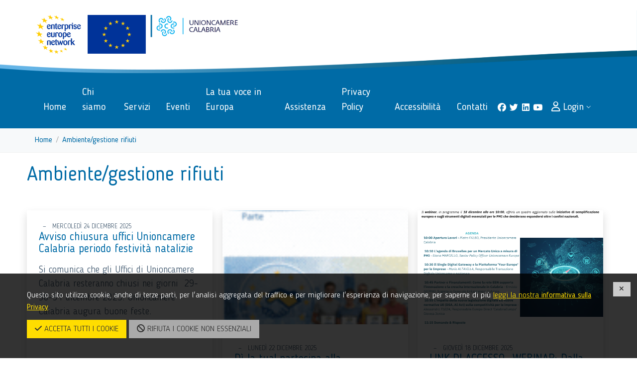

--- FILE ---
content_type: text/html;charset=UTF-8
request_url: https://een.unioncamere-calabria.it/articles/tags/ambiente_gestione_rifiuti-3/
body_size: 36494
content:
<!DOCTYPE html>
<html lang="it">
<head>
<meta charset="UTF-8">
<title>Ambiente/gestione rifiuti - Enterprise Europe Network - Unioncamere Calabria</title>
<meta name="viewport" content="width=device-width, initial-scale=1">
<meta name="author" content="Enterprise Europe Network - Unioncamere Calabria">
<meta name="Description" content="Enterprise Europe Network &#232; la rete lanciata dalla Commissione Europea per aiutare le Piccole e Medie Imprese a migliorare la propria competitivit&#224;, sviluppare il potenziale di innovazione e confrontarsi in una dimensione internazionale.">
<meta name="twitter:card" content="summary">
<meta name="twitter:site" content="@unioncamerecal">
<meta property="og:title" content="Ambiente/gestione rifiuti - Enterprise Europe Network - Unioncamere Calabria">
<meta property="og:type" content="website">
<meta property="og:url" content="https://een.unioncamere-calabria.it/articles/tags/ambiente_gestione_rifiuti-3/">
<meta property="og:image" content="https://een.unioncamere-calabria.it/images/default.jpg">
<meta property="og:site_name" content="Enterprise Europe Network - Unioncamere Calabria">
<meta property="og:description" content="Enterprise Europe Network &#232; la rete lanciata dalla Commissione Europea per aiutare le Piccole e Medie Imprese a migliorare la propria competitivit&#224;, sviluppare il potenziale di innovazione e confrontarsi in una dimensione internazionale.">
<script>var cfg_url_root = '/';var cfg_url_base = 'https://een.unioncamere-calabria.it';</script>
<link href="/favicon.ico" rel="icon" type="image/x-icon">
<link href="/site.webmanifest" rel="manifest">
<link href="/css/style.css?v=20250506" rel="stylesheet" type="text/css">
<script src="/js/jquery/jquery-3.3.1.min.js"></script>
<script src="/js/jquery/jquery-migrate-3.0.0.min.js"></script>
<script src="/js/bootstrap-italia/js/vendor/popper.min.js"></script>
<script src="/js/bootstrap-italia/js/bootstrap-italia.min.js"></script>
<script src="/js/scripts.min.js?v=20250124"></script>
<link rel="apple-touch-icon" sizes="180x180" href="/images/favicon/apple-touch-icon.png">
<link rel="icon" type="image/png" sizes="32x32" href="/images/favicon/favicon-32x32.png">
<link rel="icon" type="image/png" sizes="16x16" href="/images/favicon/favicon-16x16.png">
<link rel="mask-icon" href="/images/favicon/safari-pinned-tab.svg" color="#5bbad5">
<meta name="msapplication-TileColor" content="#2d89ef">
<meta name="theme-color" content="#ffffff"></head>
<body class="news tags tag3">
<div class="sr-only d-print-none">
	<p>
		<a id="quickmenu"><strong>menu di scelta rapida</strong></a>
	</p>
	<ul>
		<li><a class="sr-only-focusable" href="#contentref" accesskey="1">Vai ai contenuti</a></li>
		<li><a class="sr-only-focusable" href="#basemenu" accesskey="2">Menu di navigazione</a></li>
	</ul>
</div>

<header id="site-header" class="it-header-wrapper">
	<div class="it-header-slim-wrapper theme-light">
		<div class="container">
			<div class="row">
				<div class="col-12">
					<div class="it-header-slim-wrapper-content">
						<div class="d-none d-lg-block navbar-brand">
							
							<a href="/"><img src="/images/logo.png" alt="Enterprise Europe Network - Unioncamere Calabria" height="78" style="max-width: 100%; margin-top: -10px"></a>
							
						</div>
						<div class="translateswitch mb-5 mx-3"></div>
					</div>
				</div>
			</div>
		</div>
	</div>

	<div class="it-nav-wrapper">

		<div class="it-header-center-wrapper theme-light d-lg-none">
			<div class="container">
				<div class="row">
					<div class="col-12">
						<div class="it-header-center-content-wrapper">
							<div class="it-brand-wrapper">
								<a href="/">
									<img src="/images/logo.png" alt="Enterprise Europe Network - Unioncamere Calabria" height="50" style="max-width: 100%;">
								</a>
							</div>
							<div class="it-right-zone">
								<a class="ml-2 mr-n2 btn btn-primary btn-xs" href="/login">
									<i class="far fa-fw fa-user"></i> <span>Login</span>
								</a>
							</div>
						</div>
					</div>
				</div>
			</div>
		</div>

		<div class="it-header-navbar-wrapper shadow-none" id="header-nav-wrapper">
			<div class="container">
				<div class="row">
					<div class="col-12">
						
<p class="sr-only d-print-none">
<a id="basemenu"></a>
	<a class="sr-only-focusable" href="#quickmenu">torna al menu di scelta rapida</a>
</p>

						<h2 class="sr-only">Menu di navigazione principale</h2>

						<nav class="navbar navbar-expand-lg" aria-label="Navigazione principale">
							<button class="custom-navbar-toggler" type="button" aria-controls="navC1"
								aria-expanded="false" aria-label="Mostra/Nascondi la navigazione" data-target="#navC1">
								<svg class="icon">
									<use href="/js/bootstrap-italia/svg/sprite.svg#it-burger"></use>
								</svg>
							</button>
							<div class="navbar-collapsable" id="navC1" style="display: none;">
								<div class="overlay" style="display: none;"></div>
								<div class="close-div">
									<button class="btn close-menu" type="button">
										<span class="sr-only">Nascondi la navigazione</span>
										<svg class="icon">
											<use href="/js/bootstrap-italia/svg/sprite.svg#it-close-big"></use>
										</svg>
									</button>
								</div>
								<div class="menu-wrapper">

<ul class="navbar-nav">
		<li class="nav-item first "><a class="nav-link " href="/"><span>Home</span></a></li>
		<li class="nav-item "><a class="nav-link " href="/chi_siamo-2/"><span>Chi siamo</span></a></li>
		<li class="nav-item "><a class="nav-link " href="/servizi-3/"><span>Servizi</span></a></li>
		<li class="nav-item "><a class="nav-link " href="/eventi-4/"><span>Eventi</span></a></li>
		<li class="nav-item "><a class="nav-link " href="/la_tua_voce_in_europa-5/"><span>La tua voce in Europa</span></a></li>
		<li class="nav-item "><a class="nav-link " href="/assistenza-6/"><span>Assistenza</span></a></li>
		<li class="nav-item "><a class="nav-link " href="/policy"><span>Privacy Policy</span></a></li>
		<li class="nav-item "><a class="nav-link " href="/accessibilita-23/"><span>Accessibilit&#224;</span></a></li>
		<li class="nav-item "><a class="nav-link " href="/contatti-9/"><span>Contatti</span></a></li>
</ul>

									<ul class="navbar-nav navbar-secondary d-none d-lg-flex">
										<li class="nav-item">
											<a class="nav-link" href="https://www.facebook.com/eendi.calabria" target="_blank">
												<i class="icon icon-sm icon-white align-top fab fa-fw fa-facebook"></i>
												<span class="sr-only">facebook</span>
											</a>
										</li>
										<li class="nav-item">
											<a class="nav-link" href="https://twitter.com/unioncamerecal" target="_blank">
												<i class="icon icon-sm icon-white align-top fab fa-fw fa-twitter"></i>
												<span class="sr-only">twitter</span>
											</a>
										</li>
										<li class="nav-item">
											<a class="nav-link" href="https://www.linkedin.com/in/een-unioncamere-calabria-593031b6" target="_blank">
												<i class="icon icon-sm icon-white align-top fab fa-fw fa-linkedin"></i>
												<span class="sr-only">linkedin</span>
											</a>
										</li>
										<li class="nav-item">
											<a class="nav-link" href="https://www.youtube.com/channel/UCOUndE5BBzliAa1PsDLiSWA" target="_blank">
												<i class="icon icon-sm icon-white align-top fab fa-fw fa-youtube"></i>
												<span class="sr-only">youtube</span>
											</a>
										</li>
									</ul>
									<ul class="navbar-nav d-none d-lg-flex">
										<li class="nav-item dropdown megamenu">
											<a class="nav-link dropdown-toggle" href="#" data-toggle="dropdown" aria-expanded="false" aria-haspopup="true"  id="mainNavMegamenu0" data-focus-mouse="false">
												<span><i class="far fa-user"></i> Login</span>
												<svg class="icon icon-xs">
													<use href="/js/bootstrap-italia/svg/sprite.svg#it-expand"></use>
												</svg>
											</a>
											<div class="dropdown-menu" role="region" aria-labelledby="mainNavMegamenu0" style="max-width:340px">
												<div class="row">
													<div class="col-12">
														<div class="p-3 p-lg-0">

	<h4 class="sr-only">ISCRIVITI O ACCEDI</h4>
	<p>
		Ricevi gli aggiornamenti periodici dal desk Enterprise Europe Network di Unioncamere Calabria.
	</p>
	<p>
		<a class="btn btn-block btn-success rounded" href="/login?act=register"><i class="fa fa-fw fa-pencil"></i> Iscriviti</a>
	</p>
	<p>
		Se hai gi&agrave; un account accedi:
	</p>
	<form action="/login" method="post">
		<fieldset class="form-group mb-3">
			<label class="sr-only" for="login-user">Nome utente</label>
			<div class="input-group mb-3">
				<div class="input-group-prepend">
					<div class="input-group-text"><i class="fa fa-fw fa-user"></i></div>
				</div>
				<input class="form-control form-control-lg" type="text" placeholder="nome utente" id="login-user" name="login-user">
			</div>

			<label class="sr-only" for="login-pass">Password</label>
			<div class="input-group mb-3">
				<div class="input-group-prepend">
					<div class="input-group-text"><i class="fa fa-fw fa-key"></i></div>
				</div>
				<input class="form-control form-control-lg" type="password" placeholder="password" id="login-pass" name="login-pass">
			</div>
			<button type="submit" class="btn btn-block btn-primary rounded"><i class="fa fa-fw fa-unlock"></i> Log in</button>
		</fieldset>
	</form>
	<p>
		Se eri gi&agrave; iscritto alla newsletter ma non hai nome utente e password <a href="/login?act=recover"><strong>recupera il tuo account</strong></a>.
	</p>

</div>
													</div>
												</div>
											</div>
										</li>
									</ul>

								</div>
							</div>
						</nav>
					</div>
				</div>
			</div>
		</div>
	</div>
</header>

<div class="d-lg-none">
	<div class="container">
		<div class="row">
			<div class="col text-right">
				<div class="translateswitch"></div>
			</div>
		</div>
	</div>
</div>
	<div id="site-breadcrumb" class="d-print-none">
		<nav class="breadcrumb-container container" aria-label="breadcrumb">
			<ol class="breadcrumb"><li class="breadcrumb-item"><a href="/"><i class="fa fa-home"></i> Home</a></li>
<li class="breadcrumb-item active" aria-current="page"><a href="/articles/tags/ambiente_gestione_rifiuti-3/">Ambiente/gestione rifiuti</a></li>
</ol>
		</nav>
	</div>

	<div class="container">
		<div class="row outside">
			<div class="col">


<main id="site-main">

<p class="sr-only d-print-none">
<a id="contentref"></a>
	<a class="sr-only-focusable" href="#quickmenu">torna al menu di scelta rapida</a>
</p>

<div class="pages-container">
	
		<div class="header"><h1>Ambiente/gestione rifiuti</h1></div>
	
	<div class="content">
		
		<section class="articles home-news card-deck my-5 ">
<div class="card-wrapper">
				<article class="card short shadow no-after ">
				
					<div class="content card-body">
					<header class="category-top">
					
						
							<time class="data" datetime="2025-12-24">
								mercoled&#236; 24 dicembre 2025
							</time>
						
							<h3 class="card-title">
								
								<a href="/articles/avviso_chiusura_uffici_unioncamere_calabria_periodo_festivita_natalizie-2451/">
								Avviso chiusura uffici Unioncamere Calabria periodo festivit&#224; natalizie
								</a>
								
							</h3>
						
					</header>
					
						
						<div class="text card-text">
						<p>Si comunica che gli Uffici di Unioncamere Calabria resteranno chiusi nei giorni&nbsp; 29-30-31 dicembre 2025.

Unioncamere Calabria augura buone feste.



&nbsp;
</p>
						</div>
						
					</div>
					<footer>

					</footer>
				</article>
<hr class="separator" />
				<article class="card short shadow no-after hasimage card-img ">
				
					<div class="pre">
						<div class="img-responsive-wrapper"><figure class="img-responsive"><a href="/articles/di_la_tua_partecipa_alla_consultazione_europea_promossa_dalla_commissione_europea_principio_del_mutuo_riconoscimento_per_i_beni_nel_mercato_unico_ue-2449/" class="img-wrapper" title="Vai all'articolo -D&#236; la tua! partecipa alla consultazione europea&#160;promossa dalla Commissione Europea &quot;Principio del Mutuo Riconoscimento per i beni nel Mercato Unico UE&quot;.-"><img src="/files/251222/partecipa_alla_consultazione_europea_promossa_dalla_commissione_europea_principio_del_mutuo_riconoscimento_per_i_beni_nel_mercato_unico_ue.gif" alt="" /></a></figure></div>
					</div>
					
					<div class="content card-body">
					<header class="category-top">
					
						
							<time class="data" datetime="2025-12-22">
								luned&#236; 22 dicembre 2025
							</time>
						
							<h3 class="card-title">
								
								<a href="/articles/di_la_tua_partecipa_alla_consultazione_europea_promossa_dalla_commissione_europea_principio_del_mutuo_riconoscimento_per_i_beni_nel_mercato_unico_ue-2449/">
								D&#236; la tua! partecipa alla consultazione europea&#160;promossa dalla Commissione Europea &quot;Principio del Mutuo Riconoscimento per i beni nel Mercato Unico UE&quot;.
								</a>
								
							</h3>
						
					</header>
					
						
						<div class="text card-text">
						<p>Unioncamere Calabria, in qualit&agrave; di partner della rete&nbsp;Enterprise Europe Network&nbsp;(EEN), invita PMI, imprese, professionisti e stakeholder ...</p>
						</div>
						
					</div>
					<footer>

					</footer>
				</article>
<hr class="separator" />
				<article class="card short shadow no-after hasimage card-img ">
				
					<div class="pre">
						<div class="img-responsive-wrapper"><figure class="img-responsive"><a href="/articles/link_di_accesso_webinar_dalla_calabria_all_europa_strategie_e_strumenti_per_competere_nel_mercato_unico_digitale_18_dicembre_2025-2448/" class="img-wrapper" title="Vai all'articolo -LINK DI ACCESSO- WEBINAR: Dalla Calabria all'Europa: Strategie e Strumenti per Competere nel Mercato Unico Digitale 18 Dicembre 2025-"><img src="/files/251218/webinar_mkt_unico_18_12_2025_2.png" alt="" /></a></figure></div>
					</div>
					
					<div class="content card-body">
					<header class="category-top">
					
						
							<time class="data" datetime="2025-12-18">
								gioved&#236; 18 dicembre 2025
							</time>
						
							<h3 class="card-title">
								
								<a href="/articles/link_di_accesso_webinar_dalla_calabria_all_europa_strategie_e_strumenti_per_competere_nel_mercato_unico_digitale_18_dicembre_2025-2448/">
								LINK DI ACCESSO- WEBINAR: Dalla Calabria all'Europa: Strategie e Strumenti per Competere nel Mercato Unico Digitale 18 Dicembre 2025
								</a>
								
							</h3>
						
					</header>
					
						
						<div class="text card-text">
						<p>Si riporta di seguito il link di accesso al webinar:&nbsp;WEBINAR: Dalla Calabria all&#39;Europa: Strategie e Strumenti per Competere nel Mercato Unico ...</p>
						</div>
						
					</div>
					<footer>

					</footer>
				</article>
<hr class="separator" /></div><div class="card-wrapper">
				<article class="card short shadow no-after hasimage card-img ">
				
					<div class="pre">
						<div class="img-responsive-wrapper"><figure class="img-responsive"><a href="/articles/webinar_dalla_calabria_all_europa_strategie_e_strumenti_per_competere_nel_mercato_unico_digitale_18_dicembre_2025-2447/" class="img-wrapper" title="Vai all'articolo -WEBINAR: Dalla Calabria all'Europa: Strategie e Strumenti per Competere nel Mercato Unico Digitale  18 Dicembre 2025-"><img src="/files/251212/l_agenda_di_bruxelles_per_le_pmi_single_digital_gateway_e_portale_your_europe_nuove_normative_dsa_e_ai_act_1.gif" alt="" /></a></figure></div>
					</div>
					
					<div class="content card-body">
					<header class="category-top">
					
						
							<time class="data" datetime="2025-12-11">
								gioved&#236; 11 dicembre 2025
							</time>
						
							<h3 class="card-title">
								
								<a href="/articles/webinar_dalla_calabria_all_europa_strategie_e_strumenti_per_competere_nel_mercato_unico_digitale_18_dicembre_2025-2447/">
								WEBINAR: Dalla Calabria all'Europa: Strategie e Strumenti per Competere nel Mercato Unico Digitale  18 Dicembre 2025
								</a>
								
							</h3>
						
					</header>
					
						
						<div class="text card-text">
						<p>Lo&nbsp;Sportello Enterprise Europe Network (EEN) di Unioncamere&nbsp;Calabria, in collaborazione con&nbsp;Unioncamere nazionale,&nbsp;Unioncamere&nbsp;Europa&nbsp;e ...</p>
						</div>
						
					</div>
					<footer>

					</footer>
				</article>
<hr class="separator" />
				<article class="card short shadow no-after hasimage card-img ">
				
					<div class="pre">
						<div class="img-responsive-wrapper"><figure class="img-responsive"><a href="/articles/partecipa_al_brokerage_event_ism_2025_international_conference_12_novembre_2025_14_novembre_2025_modalita_ibrida-2407/" class="img-wrapper" title="Vai all'articolo -Partecipa al Brokerage event@ISM 2025 International Conference 12 Novembre 2025 - 14 Novembre 2025 - Modalit&#224; ibrida-"><img src="/files/251002/banner_ism2025.jpg" alt="" /></a></figure></div>
					</div>
					
					<div class="content card-body">
					<header class="category-top">
					
						
							<time class="data" datetime="2025-10-02">
								gioved&#236; 2 ottobre 2025
							</time>
						
							<h3 class="card-title">
								
								<a href="/articles/partecipa_al_brokerage_event_ism_2025_international_conference_12_novembre_2025_14_novembre_2025_modalita_ibrida-2407/">
								Partecipa al Brokerage event@ISM 2025 International Conference 12 Novembre 2025 - 14 Novembre 2025 - Modalit&#224; ibrida
								</a>
								
							</h3>
						
					</header>
					
						
						<div class="text card-text">
						<p>L&#39;Industria 4.0/5.0 e la produzione intelligente stanno rivoluzionando e rivitalizzando tutte le attivit&agrave; industriali in diversi settori. Le ...</p>
						</div>
						
					</div>
					<footer>

					</footer>
				</article>
<hr class="separator" />
				<article class="card short shadow no-after hasimage card-img ">
				
					<div class="pre">
						<div class="img-responsive-wrapper"><figure class="img-responsive"><a href="/articles/hai_una_piccola_impresa_agroalimentare_e_vuoi_dare_piu_valore_ai_tuoi_prodotti-2393/" class="img-wrapper" title="Vai all'articolo -Hai una piccola impresa agroalimentare e vuoi dare pi&#249; valore ai tuoi prodotti? -"><img src="/files/250827/hai_una_piccola_impresa_agroalimentare_e_vuoi_dare_piu_valore_ai_tuoi_prodotti_scopri_le_nostre_pillole_formative_perche_certificare_i_tuoi_prodotti_ottenere_una_certificazione_o_un_march.gif" alt="" /></a></figure></div>
					</div>
					
					<div class="content card-body">
					<header class="category-top">
					
						
							<time class="data" datetime="2025-08-27">
								mercoled&#236; 27 agosto 2025
							</time>
						
							<h3 class="card-title">
								
								<a href="/articles/hai_una_piccola_impresa_agroalimentare_e_vuoi_dare_piu_valore_ai_tuoi_prodotti-2393/">
								Hai una piccola impresa agroalimentare e vuoi dare pi&#249; valore ai tuoi prodotti? 
								</a>
								
							</h3>
						
					</header>
					
						
						<div class="text card-text">
						<p>Ottenere una certificazione o un marchio di qualit&agrave; pu&ograve; fare la differenza sul mercato. Aumenta la fiducia dei consumatori, differenzia ...</p>
						</div>
						
					</div>
					<footer>

					</footer>
				</article>
<hr class="separator" /></div><div class="card-wrapper">
				<article class="card short shadow no-after ">
				
					<div class="content card-body">
					<header class="category-top">
					
						
							<time class="data" datetime="2025-07-01">
								marted&#236; 1 luglio 2025
							</time>
						
							<h3 class="card-title">
								
								<a href="/articles/alertgate_il_nuovo_servizio_sui_sistemi_di_allerta_di_sorveglianza_per_i_prodotti_food_e_no_food-2382/">
								ALERTGATE  il nuovo servizio sui sistemi di allerta di sorveglianza per i prodotti food e no food
								</a>
								
							</h3>
						
					</header>
					
						
						<div class="text card-text">
						<p>Il desk Enterprise Europe Network di Unioncamere Calabria, partner anche del portale&nbsp;PORTALE ETICHETTATURA E SICUREZZA PRODOTTI, comunica che il nuovo servizio disponibile per le imprese calabresi.

In Europa esistono due diversi sistemi di allerta di sorveglianza: SAFETYGATE, per il non food, e RASFF, per gli alimenti con procedure simili, ...</p>
						</div>
						
					</div>
					<footer>

					</footer>
				</article>
<hr class="separator" />
				<article class="card short shadow no-after hasimage card-img ">
				
					<div class="pre">
						<div class="img-responsive-wrapper"><figure class="img-responsive"><a href="/articles/enterprise_europe_network_di_unioncamere_calabria_ti_offre_l_opportunita_di_effettuare_un_analisi_gratuita_della_tua_situazione_economico_finanziaria-2381/" class="img-wrapper" title="Vai all'articolo -Enterprise Europe Network di Unioncamere Calabria, ti offre l'opportunit&#224; di effettuare un&#8217;analisi gratuita della tua situazione economico-finanziaria !-"><img src="/files/250630/511619980_1675721099593962_9187610051757972794_n.jpg" alt="" /></a></figure></div>
					</div>
					
					<div class="content card-body">
					<header class="category-top">
					
						
							<time class="data" datetime="2025-06-30">
								luned&#236; 30 giugno 2025
							</time>
						
							<h3 class="card-title">
								
								<a href="/articles/enterprise_europe_network_di_unioncamere_calabria_ti_offre_l_opportunita_di_effettuare_un_analisi_gratuita_della_tua_situazione_economico_finanziaria-2381/">
								Enterprise Europe Network di Unioncamere Calabria, ti offre l'opportunit&#224; di effettuare un&#8217;analisi gratuita della tua situazione economico-finanziaria !
								</a>
								
							</h3>
						
					</header>
					
						
						<div class="text card-text">
						<p>Hai un&#39;impresa e vuoi conoscere meglio la tua situazione economico-finanziaria? Een Unioncamere Calabria, in collaborazione con #Innexta nell&#39;ambito ...</p>
						</div>
						
					</div>
					<footer>

					</footer>
				</article>
<hr class="separator" />
				<article class="card short shadow no-after hasimage card-img ">
				
					<div class="pre">
						<div class="img-responsive-wrapper"><figure class="img-responsive"><a href="/articles/partecipa_al_webinar_esg_e_accesso_al_credito_24_giugno_2025_15_00_17_00-2380/" class="img-wrapper" title="Vai all'articolo -Partecipa al Webinar: &quot;Esg e accesso al credito&quot;- 24 giugno 2025 15:00 -17:00-"><img src="/files/250623/locandina_webinar_uc_calabria_24_giugno_1_page_0001.jpg" alt="" /></a></figure></div>
					</div>
					
					<div class="content card-body">
					<header class="category-top">
					
						
							<time class="data" datetime="2025-06-23">
								luned&#236; 23 giugno 2025
							</time>
						
							<h3 class="card-title">
								
								<a href="/articles/partecipa_al_webinar_esg_e_accesso_al_credito_24_giugno_2025_15_00_17_00-2380/">
								Partecipa al Webinar: &quot;Esg e accesso al credito&quot;- 24 giugno 2025 15:00 -17:00
								</a>
								
							</h3>
						
					</header>
					
						
						<div class="text card-text">
						<p>Il 24 giugno 2025 dalle ore 15:00 alle ore 17:00&nbsp; partecipa al Webinar: &quot;Esg e accesso al credito&quot;.

&nbsp;

Il webinar mira a fornire ...</p>
						</div>
						
					</div>
					<footer>

					</footer>
				</article>
<hr class="separator" /></div><div class="card-wrapper">
				<article class="card short shadow no-after hasimage card-img ">
				
					<div class="pre">
						<div class="img-responsive-wrapper"><figure class="img-responsive"><a href="/articles/webinar_gestione_dei_certificati_d_origine_la_piattaforma_commercio_estero_16_giugno_10_00_12_00-2376/" class="img-wrapper" title="Vai all'articolo -Webinar &quot;Gestione dei Certificati d&#8217;Origine: la Piattaforma Commercio Estero&quot;- 16 giugno 10.00 - 12.00-"><img src="/files/250612/programma_webinar_16_giugno_2025.jpg" alt="" /></a></figure></div>
					</div>
					
					<div class="content card-body">
					<header class="category-top">
					
						
							<time class="data" datetime="2025-06-12">
								gioved&#236; 12 giugno 2025
							</time>
						
							<h3 class="card-title">
								
								<a href="/articles/webinar_gestione_dei_certificati_d_origine_la_piattaforma_commercio_estero_16_giugno_10_00_12_00-2376/">
								Webinar &quot;Gestione dei Certificati d&#8217;Origine: la Piattaforma Commercio Estero&quot;- 16 giugno 10.00 - 12.00
								</a>
								
							</h3>
						
					</header>
					
						
						<div class="text card-text">
						<p>Il&nbsp;Desk Enterprise Europe Network di Unioncamere Calabria&nbsp;e&nbsp;le Camere di Commercio calabresi,&nbsp;organizzazione,&nbsp; in collaborazione&nbsp;con ...</p>
						</div>
						
					</div>
					<footer>

					</footer>
				</article>
<hr class="separator" />
				<article class="card short shadow no-after hasimage card-img ">
				
					<div class="pre">
						<div class="img-responsive-wrapper"><figure class="img-responsive"><a href="/articles/webinar_la_finanza_innovativa_e_agevolata_per_le_pmi_10_giugno2025_ore_15_00_17_00-2374/" class="img-wrapper" title="Vai all'articolo -Webinar: &quot;La finanza innovativa e agevolata per le PMI&quot;- 10 giugno2025 ore 15:00 -17:00-"><img src="/files/250605/locandina_uc_calabria_10_giugno_5_page_0001_1.jpg" alt="" /></a></figure></div>
					</div>
					
					<div class="content card-body">
					<header class="category-top">
					
						
							<time class="data" datetime="2025-06-05">
								gioved&#236; 5 giugno 2025
							</time>
						
							<h3 class="card-title">
								
								<a href="/articles/webinar_la_finanza_innovativa_e_agevolata_per_le_pmi_10_giugno2025_ore_15_00_17_00-2374/">
								Webinar: &quot;La finanza innovativa e agevolata per le PMI&quot;- 10 giugno2025 ore 15:00 -17:00
								</a>
								
							</h3>
						
					</header>
					
						
						<div class="text card-text">
						<p>Il 10 giugno 2025 dalle ore 15:00 alle ore 17:00&nbsp; partecipa al Webinar: &quot;La finanza innovativa e agevolata per le PMI&quot;.

Esplora gli ...</p>
						</div>
						
					</div>
					<footer>

					</footer>
				</article>
<hr class="separator" />
				<article class="card short shadow no-after hasimage card-img ">
				
					<div class="pre">
						<div class="img-responsive-wrapper"><figure class="img-responsive"><a href="/articles/partecipa_al_webinar_strategia_digitale_farsi_trovare_online_11_giugno_2025_10_00_11_30-2373/" class="img-wrapper" title="Vai all'articolo -Partecipa al&#160;Webinar &quot;Strategia digitale: farsi trovare online&quot;- 11 giugno 2025 , 10:00 - 11.30-"><img src="/files/250605/programma_webinar_11_giugno_2025.jpg" alt="" /></a></figure></div>
					</div>
					
					<div class="content card-body">
					<header class="category-top">
					
						
							<time class="data" datetime="2025-06-05">
								gioved&#236; 5 giugno 2025
							</time>
						
							<h3 class="card-title">
								
								<a href="/articles/partecipa_al_webinar_strategia_digitale_farsi_trovare_online_11_giugno_2025_10_00_11_30-2373/">
								Partecipa al&#160;Webinar &quot;Strategia digitale: farsi trovare online&quot;- 11 giugno 2025 , 10:00 - 11.30
								</a>
								
							</h3>
						
					</header>
					
						
						<div class="text card-text">
						<p>Si terr&agrave; il prossimo&nbsp;11 giugno&nbsp;dalle&nbsp;10:00 alle 11.30, il&nbsp;Webinar &quot;Strategia digitale: farsi trovare online&quot;, organizzato ...</p>
						</div>
						
					</div>
					<footer>

					</footer>
				</article>
</div>
			<div class="cleared"></div>
		</section> <!--chiusura articles-->
<nav class="pagination-wrapper paging"><ul class="pagination"><li class="page-item active" aria-current="page"><span class="page-link">1</span></li><li class="page-item"><a class="page-link" href="/news?tag=3&amp;tagname=ambiente_gestione_rifiuti&amp;p=2">2</a></li><li class="page-item"><a class="page-link" href="/news?tag=3&amp;tagname=ambiente_gestione_rifiuti&amp;p=3">3</a></li><li class="page-item"><a class="page-link" href="/news?tag=3&amp;tagname=ambiente_gestione_rifiuti&amp;p=4">4</a></li><li class="page-item"><a class="page-link" href="/news?tag=3&amp;tagname=ambiente_gestione_rifiuti&amp;p=5">5</a></li><li class="page-item"><a class="page-link" href="/news?tag=3&amp;tagname=ambiente_gestione_rifiuti&amp;p=2">&raquo;</a></li></ul></nav>
	</div>
	<div class="footer"></div>
</div>
</main>


			</div><!-- col -->
				<aside id="site-aside" class="col-lg-3 d-print-none"></aside>
		</div><!-- row -->
	</div><!-- container -->
<footer id="site-footer" class="it-footer d-print-none position-relative mt-5">

	<div class="it-footer-main pb-5">
		<div class="container">
			<section class="py-4">
				<div class="row pt-5">
					<div class="col-md-4 pb-2">
						<a href="https://een.ec.europa.eu/" rel="external"><img src="/images/logo-rev.png" alt="Enterprise Europe Network - Unioncamere Calabria" width="220" class="pb-5"></a>

						<a href="https://www.uc-cal.camcom.gov.it/" rel="external"><img src="/images/logo-uc-calabria-rev.png" alt="Unioncamere Calabria" width="220" class="pb-5"></a>
					</div>
					<div class="col-md-4 pb-2">
						<div class="link-list-wrapper">

<ul class="footer-list link-list clearfix">
		<li class=" first "><a class="list-item " href="/"><span>Home</span></a></li>
		<li class=" "><a class="list-item " href="/chi_siamo-2/"><span>Chi siamo</span></a></li>
		<li class=" "><a class="list-item " href="/servizi-3/"><span>Servizi</span></a></li>
		<li class=" "><a class="list-item " href="/eventi-4/"><span>Eventi</span></a></li>
		<li class=" "><a class="list-item " href="/la_tua_voce_in_europa-5/"><span>La tua voce in Europa</span></a></li>
		<li class=" "><a class="list-item " href="/assistenza-6/"><span>Assistenza</span></a></li>
		<li class=" "><a class="list-item " href="/policy"><span>Privacy Policy</span></a></li>
		<li class=" "><a class="list-item " href="/accessibilita-23/"><span>Accessibilit&#224;</span></a></li>
		<li class=" "><a class="list-item " href="/contatti-9/"><span>Contatti</span></a></li>
</ul>


						</div>
					</div>
					<div class="col-md-4 pb-2">
						<h4 class="mb-3">
							<a href="/contatti-9/" title="Vai alla pagina: Contatti">Contatti</a>
						</h4>

						<div class="link-list-wrapper">
							<ul class="footer-list link-list clearfix">
								<li><a class="list-item" href="tel:+39096851481" title="Telefono"><i class="fa fa-phone"></i> (+39) 0968 51481</a></li>
								<li><a class="list-item" href="mailto:bridge@unioncamere-calabria.it" title="Email"><i class="fa fa-envelope"></i> bridge@unioncamere-calabria.it</a></li>
								<li><a class="list-item" href="https://maps.google.com/maps?ll=38.918861,16.251988&z=15&t=m&hl=it-IT&gl=US&mapclient=embed&cid=139003987688369108" rel="external" title="Mappa"><i class="fa fa-earth-europe"></i> Enterprise Europe Network - Calabria</a></li>
							</ul>
						</div>

						<ul class="list-inline text-left social">
							<li class="list-inline-item">
								<a class="text-white" href="https://www.facebook.com/eendi.calabria" target="_blank">
									<i class="fa-lg fab fa-facebook"></i>
									<span class="sr-only">facebook</span>
								</a>
							</li>
							<li class="list-inline-item">
								<a class="text-white" href="https://twitter.com/unioncamerecal" target="_blank">
									<i class="fa-lg fab fa-twitter"></i>
									<span class="sr-only">twitter</span>
								</a>
							</li>
							<li class="list-inline-item">
								<a class="text-white" href="https://www.linkedin.com/in/een-unioncamere-calabria-593031b6" target="_blank">
									<i class="fa-lg fab fa-linkedin"></i>
									<span class="sr-only">linkedin</span>
								</a>
							</li>
							<li class="list-inline-item">
								<a class="text-white" href="https://www.youtube.com/channel/UCOUndE5BBzliAa1PsDLiSWA" target="_blank">
									<i class="fa-lg fab fa-youtube"></i>
									<span class="sr-only">youtube</span>
								</a>
							</li>
						</ul>
						
							<script src="/hive/stats/stats_js.asp"></script>
						
					</div>
				</div>
			</section>
		</div>
	</div>


	<div class="it-footer-small-prints clearfix">
		<div class="container">
			<div class="row">
				<div class="col-lg-6 text-primary text-center text-lg-left">
					<p class="copy">
						&copy; 2017-2026 Unioncamere Calabria
					</p>
				</div>
				<div class="col-lg-6 text-primary text-center text-lg-right">
					<h3 class="sr-only">Sezione Link Utili</h3>

<p class="sr-only d-print-none">
<a id="footmenu"></a>
	<a class="sr-only-focusable" href="#quickmenu">torna al menu di scelta rapida</a>
</p>

				</div>
			</div>
		</div>
	</div>

</footer>

<a href="#" aria-hidden="true" data-attribute="back-to-top" class="back-to-top shadow">
  <span class="icon icon-light fa fa-2x fa-angle-up"></span>
</a>

<script>
var allIframes = $.find("iframe[src]");
if(allIframes.length > 0) {
	$.each(allIframes, function (index, item) {
		var src = $(item).attr('src');
		$(item).removeAttr('src');
		$(item).attr('data-ce-src', src);
		$(item).addClass('ce-iframe');
	});
}

window.gtranslateSettings = window.gtranslateSettings || {};
window.gtranslateSettings["1"] = {
    default_language: "it",
    languages: [
        "bg",
        "cs",
        "hr",
        "da",
        "et",
        "fi",
        "fr",
        "el",
        "en",
        "ga",
        "it",
        "lv",
        "lt",
        "mt",
        "nl",
        "pl",
        "pt",
        "ro",
        "sk",
        "sl",
        "es",
        "sv",
        "de",
        "hu"
    ],
    wrapper_selector: ".translateswitch", // Element Selected
    native_language_names: 1,
    flag_style: "2d",
    flag_size: 24,
    horizontal_position: "inline",
    flags_location: "\/images\/stats\/flags\/",
};

COOKIES_ENABLER.init({
	eventScroll: (function(){ return document.getElementById('cookiepolicy') ? false : false })(),
	clickOutside: false,

	bannerHTML: '<div class="container"><p>Questo sito utilizza cookie, anche di terze parti, per l\'analisi aggregata del traffico e per migliorare l\'esperienza di navigazione, '
	+'per saperne di pi&ugrave; <a target="_blank" href="/policy">leggi la nostra <strong>informativa sulla Privacy</strong></a>.</p>'
	+'<p><a href="#" class="ce-accept text-decoration-none"><i class="fa fa-check"></i> ACCETTA TUTTI I COOKIE</a> '+
	'<a href="#" class="ce-disable text-decoration-none"><i class="fa fa-ban"></i> RIFIUTA I COOKIE NON ESSENZIALI</a> '+
	'<a href="#" class="ce-dismiss text-decoration-none" aria-label="CHIUDI"><i class="fa fa-times"></i></a>'+
	'</p></div>',
	iframesPlaceholderHTML: '<p>Per visualizzare questo contenuto devi <a href="#" class="ce-accept">Abilitare i Cookie</a></p>',

	onEnable: function(){
		
			var s = document.createElement("script");
			s.type = "text/javascript";
			s.src = "https://static.addtoany.com/menu/page.js";
			$("body").append(s);
		

		var s = document.createElement("script");
		s.type = "text/javascript";
		s.src = "//code.tidio.co/dgn0uwmgmas45ougxxfavi6ixo2u2lmw.js";
		s.async = true;
		$("body").append(s);

		$('.ce-iframe-placeholder').hide();

		var s = document.createElement("script");
		s.type = "text/javascript";
		s.src = "/js/translate/gt.js";
		s.async = true;
		$("body").append(s);
	}
});
</script>
</body>
</html>

--- FILE ---
content_type: text/html
request_url: https://een.unioncamere-calabria.it/hive/stats/stats_js.asp
body_size: 376
content:
var file='/hive/stats/count.asp';f='' + escape(document.referrer);u='' + escape(document.URL); var w=screen.width; var h=screen.height; v=navigator.appName; if (v != 'Netscape') {c=screen.colorDepth;}else {c=screen.pixelDepth;}var fs = window.screen.fontSmoothingEnabled;j=navigator.javaEnabled();info='w=' + w + '&h=' + h + '&c=' + c + '&r=' + f + '&u='+ u + '&fs=' + fs + '&j=' + j;document.open();document.write('<img alt="statistiche" src="' + file + '?'+info+ '" />');document.close();

--- FILE ---
content_type: text/css
request_url: https://een.unioncamere-calabria.it/css/style.css?v=20250506
body_size: 616561
content:
@charset "UTF-8";@import "../js/cookies-enabler/cookies-enabler.css";@font-face{font-family:"Blogger Sans";src:url("/fonts/BloggerSans/BloggerSans-LightItalic.eot");src:local("Blogger Sans Light Italic"),local("BloggerSans-LightItalic"),url("/fonts/BloggerSans/BloggerSans-LightItalic.eot?#iefix") format("embedded-opentype"),url("/fonts/BloggerSans/BloggerSans-LightItalic.woff2") format("woff2"),url("/fonts/BloggerSans/BloggerSans-LightItalic.woff") format("woff"),url("/fonts/BloggerSans/BloggerSans-LightItalic.ttf") format("truetype");font-weight:300;font-style:italic}@font-face{font-family:"Blogger Sans";src:url("/fonts/BloggerSans/BloggerSans-Italic.eot");src:local("Blogger Sans Italic"),local("BloggerSans-Italic"),url("/fonts/BloggerSans/BloggerSans-Italic.eot?#iefix") format("embedded-opentype"),url("/fonts/BloggerSans/BloggerSans-Italic.woff2") format("woff2"),url("/fonts/BloggerSans/BloggerSans-Italic.woff") format("woff"),url("/fonts/BloggerSans/BloggerSans-Italic.ttf") format("truetype");font-weight:normal;font-style:italic}@font-face{font-family:"Blogger Sans";src:url("/fonts/BloggerSans/BloggerSans-BoldItalic.eot");src:local("Blogger Sans Bold Italic"),local("BloggerSans-BoldItalic"),url("/fonts/BloggerSans/BloggerSans-BoldItalic.eot?#iefix") format("embedded-opentype"),url("/fonts/BloggerSans/BloggerSans-BoldItalic.woff2") format("woff2"),url("/fonts/BloggerSans/BloggerSans-BoldItalic.woff") format("woff"),url("/fonts/BloggerSans/BloggerSans-BoldItalic.ttf") format("truetype");font-weight:bold;font-style:italic}@font-face{font-family:"Blogger Sans";src:url("/fonts/BloggerSans/BloggerSans-MediumItalic.eot");src:local("Blogger Sans Medium Italic"),local("BloggerSans-MediumItalic"),url("/fonts/BloggerSans/BloggerSans-MediumItalic.eot?#iefix") format("embedded-opentype"),url("/fonts/BloggerSans/BloggerSans-MediumItalic.woff2") format("woff2"),url("/fonts/BloggerSans/BloggerSans-MediumItalic.woff") format("woff"),url("/fonts/BloggerSans/BloggerSans-MediumItalic.ttf") format("truetype");font-weight:500;font-style:italic}@font-face{font-family:"Blogger Sans";src:url("/fonts/BloggerSans/BloggerSans-Light.eot");src:local("Blogger Sans Light"),local("BloggerSans-Light"),url("/fonts/BloggerSans/BloggerSans-Light.eot?#iefix") format("embedded-opentype"),url("/fonts/BloggerSans/BloggerSans-Light.woff2") format("woff2"),url("/fonts/BloggerSans/BloggerSans-Light.woff") format("woff"),url("/fonts/BloggerSans/BloggerSans-Light.ttf") format("truetype");font-weight:300;font-style:normal}@font-face{font-family:"Blogger Sans";src:url("/fonts/BloggerSans/BloggerSans-Bold.eot");src:local("Blogger Sans Bold"),local("BloggerSans-Bold"),url("/fonts/BloggerSans/BloggerSans-Bold.eot?#iefix") format("embedded-opentype"),url("/fonts/BloggerSans/BloggerSans-Bold.woff2") format("woff2"),url("/fonts/BloggerSans/BloggerSans-Bold.woff") format("woff"),url("/fonts/BloggerSans/BloggerSans-Bold.ttf") format("truetype");font-weight:bold;font-style:normal}@font-face{font-family:"Blogger Sans";src:url("/fonts/BloggerSans/BloggerSans.eot");src:local("Blogger Sans"),local("BloggerSans"),url("/fonts/BloggerSans/BloggerSans.eot?#iefix") format("embedded-opentype"),url("/fonts/BloggerSans/BloggerSans.woff2") format("woff2"),url("/fonts/BloggerSans/BloggerSans.woff") format("woff"),url("/fonts/BloggerSans/BloggerSans.ttf") format("truetype");font-weight:normal;font-style:normal}@font-face{font-family:"Blogger Sans";src:url("/fonts/BloggerSans/BloggerSans-Medium.eot");src:local("Blogger Sans Medium"),local("BloggerSans-Medium"),url("/fonts/BloggerSans/BloggerSans-Medium.eot?#iefix") format("embedded-opentype"),url("/fonts/BloggerSans/BloggerSans-Medium.woff2") format("woff2"),url("/fonts/BloggerSans/BloggerSans-Medium.woff") format("woff"),url("/fonts/BloggerSans/BloggerSans-Medium.ttf") format("truetype");font-weight:500;font-style:normal}.splide__track--nav>.splide__list>.splide__slide{border:3px solid transparent;cursor:pointer;opacity:0.7}.splide__track--nav>.splide__list>.splide__slide.is-active{border:3px solid #ffcc00;opacity:1}.splide__arrow{-ms-flex-align:center;-webkit-box-align:center;align-items:center;background:transparent;border:0;border-radius:0;cursor:pointer;display:-ms-flexbox;display:-webkit-box;display:flex;height:2.5em;-ms-flex-pack:center;-webkit-box-pack:center;justify-content:center;padding:0;position:absolute;top:50%;-webkit-transform:translateY(-50%);-ms-transform:translateY(-50%);transform:translateY(-50%);width:2.5em;z-index:1}.splide__arrow svg{fill:#ffcc00;height:2.5em;-webkit-transition:fill 0.2s linear;transition:fill 0.2s linear;width:2.5em}.splide__arrow:hover:not(:disabled) svg{fill:#66d9ff}.splide__arrow:disabled{opacity:0.3}.splide__arrow:focus-visible{outline:3px solid #ffcc00;outline-offset:3px}.splide__arrow--prev{left:1em}.splide__arrow--prev svg{-webkit-transform:scaleX(-1);-ms-transform:scaleX(-1);transform:scaleX(-1)}.splide__arrow--next{right:1em}.splide.is-focus-in .splide__arrow:focus{outline:3px solid #ffcc00;outline-offset:3px}.splide__pagination{bottom:0.5em;left:0;padding:0 1em;position:absolute;right:0;z-index:1}.splide__pagination__page{background:#ccc;border:0;border-radius:50%;display:inline-block;height:10px;margin:3px;padding:0;position:relative;-webkit-transition:background-color 0.2s linear,-webkit-transform 0.2s linear;transition:background-color 0.2s linear,-webkit-transform 0.2s linear;transition:background-color 0.2s linear,transform 0.2s linear;transition:background-color 0.2s linear,transform 0.2s linear,-webkit-transform 0.2s linear;width:10px}.splide__pagination__page.is-active{background:#ffcc00;-webkit-transform:scale(1.4);-ms-transform:scale(1.4);transform:scale(1.4);z-index:1}.splide__pagination__page:hover{background:#66d9ff;cursor:pointer;opacity:0.9}.splide__pagination__page:focus-visible{outline:3px solid #ffcc00;outline-offset:3px}.splide.is-focus-in .splide__pagination__page:focus{outline:3px solid #ffcc00;outline-offset:3px}.splide__container{-webkit-box-sizing:border-box;box-sizing:border-box;position:relative}.splide__list{-webkit-backface-visibility:hidden;backface-visibility:hidden;display:-ms-flexbox;display:-webkit-box;display:flex;height:100%;margin:0!important;padding:0!important}.splide.is-initialized:not(.is-active) .splide__list{display:block}.splide__pagination{-ms-flex-align:center;-webkit-box-align:center;align-items:center;display:-ms-flexbox;display:-webkit-box;display:flex;-ms-flex-wrap:wrap;flex-wrap:wrap;-ms-flex-pack:center;-webkit-box-pack:center;justify-content:center;margin:0;pointer-events:none}.splide__pagination li{display:inline-block;line-height:1;list-style-type:none;margin:0;pointer-events:auto}.splide:not(.is-overflow) .splide__pagination{display:none}.splide__progress__bar{width:0}.splide{position:relative;visibility:hidden}.splide.is-initialized,.splide.is-rendered{visibility:visible}.splide__slide{-webkit-backface-visibility:hidden;backface-visibility:hidden;-webkit-box-sizing:border-box;box-sizing:border-box;-ms-flex-negative:0;flex-shrink:0;list-style-type:none!important;margin:0;position:relative}.splide__slide img{vertical-align:bottom}.splide__spinner{-webkit-animation:splide-loading 1s linear infinite;animation:splide-loading 1s linear infinite;border:2px solid #ffcc00;border-left-color:transparent;border-radius:50%;bottom:0;contain:strict;display:inline-block;height:20px;left:0;margin:auto;position:absolute;right:0;top:0;width:20px}.splide__sr{clip:rect(0 0 0 0);border:0;height:1px;margin:-1px;overflow:hidden;padding:0;position:absolute;width:1px}.splide__toggle.is-active .splide__toggle__play,.splide__toggle__pause{display:none}.splide__toggle.is-active .splide__toggle__pause{display:inline}.splide__track{overflow:hidden;position:relative;z-index:0}@-webkit-keyframes splide-loading{0%{-webkit-transform:rotate(0);transform:rotate(0)}to{-webkit-transform:rotate(1turn);transform:rotate(1turn)}}@keyframes splide-loading{0%{-webkit-transform:rotate(0);transform:rotate(0)}to{-webkit-transform:rotate(1turn);transform:rotate(1turn)}}.splide__track--draggable{-webkit-touch-callout:none;-webkit-user-select:none;-ms-user-select:none;-moz-user-select:none;user-select:none}.splide__track--fade>.splide__list>.splide__slide{margin:0!important;opacity:0;z-index:0}.splide__track--fade>.splide__list>.splide__slide.is-active{opacity:1;z-index:1}.splide--rtl{direction:rtl}.splide__track--ttb>.splide__list{display:block}.splide__progress__bar{background:#ccc;height:3px}.splide__slide{-webkit-tap-highlight-color:rgba(0,0,0,0)}.splide__slide:focus{outline:0}@supports (outline-offset:-3px){.splide__slide:focus-visible{outline:3px solid #ffcc00;outline-offset:-3px}}@media screen and (-ms-high-contrast:none){.splide__slide:focus-visible{border:3px solid #ffcc00}}@supports (outline-offset:-3px){.splide.is-focus-in .splide__slide:focus{outline:3px solid #ffcc00;outline-offset:-3px}}@media screen and (-ms-high-contrast:none){.splide.is-focus-in .splide__slide:focus{border:3px solid #ffcc00}.splide.is-focus-in .splide__track>.splide__list>.splide__slide:focus{border-color:#ffcc00}}.splide__toggle{cursor:pointer}.splide__toggle:focus-visible{outline:3px solid #ffcc00;outline-offset:3px}.splide.is-focus-in .splide__toggle:focus{outline:3px solid #ffcc00;outline-offset:3px}.splide__arrows--rtl .splide__arrow--prev{left:auto;right:1em}.splide__arrows--rtl .splide__arrow--prev svg{-webkit-transform:scaleX(1);-ms-transform:scaleX(1);transform:scaleX(1)}.splide__arrows--rtl .splide__arrow--next{left:1em;right:auto}.splide__arrows--rtl .splide__arrow--next svg{-webkit-transform:scaleX(-1);-ms-transform:scaleX(-1);transform:scaleX(-1)}.splide__arrows--ttb .splide__arrow{left:50%;-webkit-transform:translate(-50%);-ms-transform:translate(-50%);transform:translate(-50%)}.splide__arrows--ttb .splide__arrow--prev{top:1em}.splide__arrows--ttb .splide__arrow--prev svg{-webkit-transform:rotate(-90deg);-ms-transform:rotate(-90deg);transform:rotate(-90deg)}.splide__arrows--ttb .splide__arrow--next{bottom:1em;top:auto}.splide__arrows--ttb .splide__arrow--next svg{-webkit-transform:rotate(90deg);-ms-transform:rotate(90deg);transform:rotate(90deg)}.splide__pagination--ttb{bottom:0;display:-ms-flexbox;display:-webkit-box;display:flex;-ms-flex-direction:column;-webkit-box-orient:vertical;-webkit-box-direction:normal;flex-direction:column;left:auto;padding:1em 0;right:0.5em;top:0}:root{--bootstrap-italia-version:"1.6.3"}.primary-bg{background-color:#006BA6!important}.primary-color{color:#006BA6!important}.primary-border-color{border-color:#006BA6!important}.primary-border-color.border{border-color:#006BA6!important}.white-bg{background-color:hsl(0,0%,100%)!important}.white-color{color:hsl(0,0%,100%)!important}.white-border-color-{border-color:hsl(0,0%,100%)!important}.white-border-color-.border{border-color:hsl(0,0%,100%)!important}.primary-bg-a1{background-color:hsl(201,100%,87.5%)!important}.primary-color-a1{color:hsl(201,100%,87.5%)!important}.primary-border-color-a1{border-color:hsl(201,100%,87.5%)!important}.primary-border-color-a1.border{border-color:hsl(201,100%,87.5%)!important}.primary-bg-a2{background-color:hsl(201,82.7586206897%,76.8%)!important}.primary-color-a2{color:hsl(201,82.7586206897%,76.8%)!important}.primary-border-color-a2{border-color:hsl(201,82.7586206897%,76.8%)!important}.primary-border-color-a2.border{border-color:hsl(201,82.7586206897%,76.8%)!important}.primary-bg-a3{background-color:hsl(201,75.975975976%,66.7%)!important}.primary-color-a3{color:hsl(201,75.975975976%,66.7%)!important}.primary-border-color-a3{border-color:hsl(201,75.975975976%,66.7%)!important}.primary-border-color-a3.border{border-color:hsl(201,75.975975976%,66.7%)!important}.primary-bg-a4{background-color:hsl(201,71.9626168224%,57.2%)!important}.primary-color-a4{color:hsl(201,71.9626168224%,57.2%)!important}.primary-border-color-a4{border-color:hsl(201,71.9626168224%,57.2%)!important}.primary-border-color-a4.border{border-color:hsl(201,71.9626168224%,57.2%)!important}.primary-bg-a5{background-color:hsl(201,73.9130434783%,48.3%)!important}.primary-color-a5{color:hsl(201,73.9130434783%,48.3%)!important}.primary-border-color-a5{border-color:hsl(201,73.9130434783%,48.3%)!important}.primary-border-color-a5.border{border-color:hsl(201,73.9130434783%,48.3%)!important}.primary-bg-a6{background-color:hsl(201,100%,40%)!important}.primary-color-a6{color:hsl(201,100%,40%)!important}.primary-border-color-a6{border-color:hsl(201,100%,40%)!important}.primary-border-color-a6.border{border-color:hsl(201,100%,40%)!important}.primary-bg-a7{background-color:hsl(201,100%,35%)!important}.primary-color-a7{color:hsl(201,100%,35%)!important}.primary-border-color-a7{border-color:hsl(201,100%,35%)!important}.primary-border-color-a7.border{border-color:hsl(201,100%,35%)!important}.primary-bg-a8{background-color:hsl(201,100%,30%)!important}.primary-color-a8{color:hsl(201,100%,30%)!important}.primary-border-color-a8{border-color:hsl(201,100%,30%)!important}.primary-border-color-a8.border{border-color:hsl(201,100%,30%)!important}.primary-bg-a9{background-color:hsl(201,100%,25%)!important}.primary-color-a9{color:hsl(201,100%,25%)!important}.primary-border-color-a9{border-color:hsl(201,100%,25%)!important}.primary-border-color-a9.border{border-color:hsl(201,100%,25%)!important}.primary-bg-a10{background-color:hsl(201,100%,20%)!important}.primary-color-a10{color:hsl(201,100%,20%)!important}.primary-border-color-a10{border-color:hsl(201,100%,20%)!important}.primary-border-color-a10.border{border-color:hsl(201,100%,20%)!important}.primary-bg-a11{background-color:hsl(201,100%,15%)!important}.primary-color-a11{color:hsl(201,100%,15%)!important}.primary-border-color-a11{border-color:hsl(201,100%,15%)!important}.primary-border-color-a11.border{border-color:hsl(201,100%,15%)!important}.primary-bg-a12{background-color:hsl(201,100%,10%)!important}.primary-color-a12{color:hsl(201,100%,10%)!important}.primary-border-color-a12{border-color:hsl(201,100%,10%)!important}.primary-border-color-a12.border{border-color:hsl(201,100%,10%)!important}.primary-bg-b1{background-color:hsl(201,100%,32.5%)!important}.primary-color-b1{color:hsl(201,100%,32.5%)!important}.primary-border-color-b1{border-color:hsl(201,100%,32.5%)!important}.primary-border-color-b1.border{border-color:hsl(201,100%,32.5%)!important}.primary-bg-b2{background-color:hsl(201,81.8181818182%,30.25%)!important}.primary-color-b2{color:hsl(201,81.8181818182%,30.25%)!important}.primary-border-color-b2{border-color:hsl(201,81.8181818182%,30.25%)!important}.primary-border-color-b2.border{border-color:hsl(201,81.8181818182%,30.25%)!important}.primary-bg-b3{background-color:hsl(201,66.6666666667%,27%)!important}.primary-color-b3{color:hsl(201,66.6666666667%,27%)!important}.primary-border-color-b3{border-color:hsl(201,66.6666666667%,27%)!important}.primary-border-color-b3.border{border-color:hsl(201,66.6666666667%,27%)!important}.primary-bg-b4{background-color:hsl(201,53.8461538462%,22.75%)!important}.primary-color-b4{color:hsl(201,53.8461538462%,22.75%)!important}.primary-border-color-b4{border-color:hsl(201,53.8461538462%,22.75%)!important}.primary-border-color-b4.border{border-color:hsl(201,53.8461538462%,22.75%)!important}.primary-bg-b5{background-color:hsl(201,42.8571428571%,17.5%)!important}.primary-color-b5{color:hsl(201,42.8571428571%,17.5%)!important}.primary-border-color-b5{border-color:hsl(201,42.8571428571%,17.5%)!important}.primary-border-color-b5.border{border-color:hsl(201,42.8571428571%,17.5%)!important}.primary-bg-b6{background-color:hsl(201,33.3333333333%,11.25%)!important}.primary-color-b6{color:hsl(201,33.3333333333%,11.25%)!important}.primary-border-color-b6{border-color:hsl(201,33.3333333333%,11.25%)!important}.primary-border-color-b6.border{border-color:hsl(201,33.3333333333%,11.25%)!important}.primary-bg-b7{background-color:hsl(201,25%,4%)!important}.primary-color-b7{color:hsl(201,25%,4%)!important}.primary-border-color-b7{border-color:hsl(201,25%,4%)!important}.primary-border-color-b7.border{border-color:hsl(201,25%,4%)!important}.primary-bg-b8{background-color:hsl(201,17.6470588235%,0.85%)!important}.primary-color-b8{color:hsl(201,17.6470588235%,0.85%)!important}.primary-border-color-b8{border-color:hsl(201,17.6470588235%,0.85%)!important}.primary-border-color-b8.border{border-color:hsl(201,17.6470588235%,0.85%)!important}.primary-bg-c1{background-color:hsl(201,15.0579150579%,74.1%)!important}.primary-color-c1{color:hsl(201,15.0579150579%,74.1%)!important}.primary-border-color-c1{border-color:hsl(201,15.0579150579%,74.1%)!important}.primary-border-color-c1.border{border-color:hsl(201,15.0579150579%,74.1%)!important}.primary-bg-c2{background-color:hsl(201,26.1744966443%,70.2%)!important}.primary-color-c2{color:hsl(201,26.1744966443%,70.2%)!important}.primary-border-color-c2{border-color:hsl(201,26.1744966443%,70.2%)!important}.primary-border-color-c2.border{border-color:hsl(201,26.1744966443%,70.2%)!important}.primary-bg-c3{background-color:hsl(201,34.7181008902%,66.3%)!important}.primary-color-c3{color:hsl(201,34.7181008902%,66.3%)!important}.primary-border-color-c3{border-color:hsl(201,34.7181008902%,66.3%)!important}.primary-border-color-c3.border{border-color:hsl(201,34.7181008902%,66.3%)!important}.primary-bg-c4{background-color:hsl(201,41.4893617021%,62.4%)!important}.primary-color-c4{color:hsl(201,41.4893617021%,62.4%)!important}.primary-border-color-c4{border-color:hsl(201,41.4893617021%,62.4%)!important}.primary-border-color-c4.border{border-color:hsl(201,41.4893617021%,62.4%)!important}.primary-bg-c5{background-color:hsl(201,46.9879518072%,58.5%)!important}.primary-color-c5{color:hsl(201,46.9879518072%,58.5%)!important}.primary-border-color-c5{border-color:hsl(201,46.9879518072%,58.5%)!important}.primary-border-color-c5.border{border-color:hsl(201,46.9879518072%,58.5%)!important}.primary-bg-c6{background-color:hsl(201,51.5418502203%,54.6%)!important}.primary-color-c6{color:hsl(201,51.5418502203%,54.6%)!important}.primary-border-color-c6{border-color:hsl(201,51.5418502203%,54.6%)!important}.primary-border-color-c6.border{border-color:hsl(201,51.5418502203%,54.6%)!important}.primary-bg-c7{background-color:hsl(201,55.3752535497%,50.7%)!important}.primary-color-c7{color:hsl(201,55.3752535497%,50.7%)!important}.primary-border-color-c7{border-color:hsl(201,55.3752535497%,50.7%)!important}.primary-border-color-c7.border{border-color:hsl(201,55.3752535497%,50.7%)!important}.primary-bg-c8{background-color:hsl(201,66.6666666667%,46.8%)!important}.primary-color-c8{color:hsl(201,66.6666666667%,46.8%)!important}.primary-border-color-c8{border-color:hsl(201,66.6666666667%,46.8%)!important}.primary-border-color-c8.border{border-color:hsl(201,66.6666666667%,46.8%)!important}.primary-bg-c9{background-color:hsl(201,81.8181818182%,42.9%)!important}.primary-color-c9{color:hsl(201,81.8181818182%,42.9%)!important}.primary-border-color-c9{border-color:hsl(201,81.8181818182%,42.9%)!important}.primary-border-color-c9.border{border-color:hsl(201,81.8181818182%,42.9%)!important}.primary-bg-c10{background-color:hsl(201,100%,39%)!important}.primary-color-c10{color:hsl(201,100%,39%)!important}.primary-border-color-c10{border-color:hsl(201,100%,39%)!important}.primary-border-color-c10.border{border-color:hsl(201,100%,39%)!important}.primary-bg-c11{background-color:hsl(201,100%,35.75%)!important}.primary-color-c11{color:hsl(201,100%,35.75%)!important}.primary-border-color-c11{border-color:hsl(201,100%,35.75%)!important}.primary-border-color-c11.border{border-color:hsl(201,100%,35.75%)!important}.primary-bg-c12{background-color:hsl(201,100%,32.5%)!important}.primary-color-c12{color:hsl(201,100%,32.5%)!important}.primary-border-color-c12{border-color:hsl(201,100%,32.5%)!important}.primary-border-color-c12.border{border-color:hsl(201,100%,32.5%)!important}.analogue-1-bg{background-color:hsl(243,100%,57.5%)!important}.analogue-1-color{color:hsl(243,100%,57.5%)!important}.analogue-1-border-color-{border-color:hsl(243,100%,57.5%)!important}.analogue-1-border-color-.border{border-color:hsl(243,100%,57.5%)!important}.analogue-1-bg-a1{background-color:hsl(243,100%,95%)!important}.analogue-1-color-a1{color:hsl(243,100%,95%)!important}.analogue-1-border-color-a1{border-color:hsl(243,100%,95%)!important}.analogue-1-border-color-a1.border{border-color:hsl(243,100%,95%)!important}.analogue-1-bg-a2{background-color:hsl(243,75%,84%)!important}.analogue-1-color-a2{color:hsl(243,75%,84%)!important}.analogue-1-border-color-a2{border-color:hsl(243,75%,84%)!important}.analogue-1-border-color-a2.border{border-color:hsl(243,75%,84%)!important}.analogue-1-bg-a3{background-color:hsl(243,69.696969697%,73.6%)!important}.analogue-1-color-a3{color:hsl(243,69.696969697%,73.6%)!important}.analogue-1-border-color-a3{border-color:hsl(243,69.696969697%,73.6%)!important}.analogue-1-border-color-a3.border{border-color:hsl(243,69.696969697%,73.6%)!important}.analogue-1-bg-a4{background-color:hsl(243,66.8508287293%,63.8%)!important}.analogue-1-color-a4{color:hsl(243,66.8508287293%,63.8%)!important}.analogue-1-border-color-a4{border-color:hsl(243,66.8508287293%,63.8%)!important}.analogue-1-border-color-a4.border{border-color:hsl(243,66.8508287293%,63.8%)!important}.analogue-1-bg-a5{background-color:hsl(243,64.7577092511%,54.6%)!important}.analogue-1-color-a5{color:hsl(243,64.7577092511%,54.6%)!important}.analogue-1-border-color-a5{border-color:hsl(243,64.7577092511%,54.6%)!important}.analogue-1-border-color-a5.border{border-color:hsl(243,64.7577092511%,54.6%)!important}.analogue-1-bg-a6{background-color:hsl(243,73.9130434783%,46%)!important}.analogue-1-color-a6{color:hsl(243,73.9130434783%,46%)!important}.analogue-1-border-color-a6{border-color:hsl(243,73.9130434783%,46%)!important}.analogue-1-border-color-a6.border{border-color:hsl(243,73.9130434783%,46%)!important}.analogue-1-bg-a7{background-color:hsl(243,73.9130434783%,40.25%)!important}.analogue-1-color-a7{color:hsl(243,73.9130434783%,40.25%)!important}.analogue-1-border-color-a7{border-color:hsl(243,73.9130434783%,40.25%)!important}.analogue-1-border-color-a7.border{border-color:hsl(243,73.9130434783%,40.25%)!important}.analogue-1-bg-a8{background-color:hsl(243,73.9130434783%,34.5%)!important}.analogue-1-color-a8{color:hsl(243,73.9130434783%,34.5%)!important}.analogue-1-border-color-a8{border-color:hsl(243,73.9130434783%,34.5%)!important}.analogue-1-border-color-a8.border{border-color:hsl(243,73.9130434783%,34.5%)!important}.analogue-1-bg-a9{background-color:hsl(243,73.9130434783%,28.75%)!important}.analogue-1-color-a9{color:hsl(243,73.9130434783%,28.75%)!important}.analogue-1-border-color-a9{border-color:hsl(243,73.9130434783%,28.75%)!important}.analogue-1-border-color-a9.border{border-color:hsl(243,73.9130434783%,28.75%)!important}.analogue-1-bg-a10{background-color:hsl(243,73.9130434783%,23%)!important}.analogue-1-color-a10{color:hsl(243,73.9130434783%,23%)!important}.analogue-1-border-color-a10{border-color:hsl(243,73.9130434783%,23%)!important}.analogue-1-border-color-a10.border{border-color:hsl(243,73.9130434783%,23%)!important}.analogue-1-bg-a11{background-color:hsl(243,73.9130434783%,17.25%)!important}.analogue-1-color-a11{color:hsl(243,73.9130434783%,17.25%)!important}.analogue-1-border-color-a11{border-color:hsl(243,73.9130434783%,17.25%)!important}.analogue-1-border-color-a11.border{border-color:hsl(243,73.9130434783%,17.25%)!important}.analogue-1-bg-a12{background-color:hsl(243,73.9130434783%,11.5%)!important}.analogue-1-color-a12{color:hsl(243,73.9130434783%,11.5%)!important}.analogue-1-border-color-a12{border-color:hsl(243,73.9130434783%,11.5%)!important}.analogue-1-border-color-a12.border{border-color:hsl(243,73.9130434783%,11.5%)!important}.analogue-2-bg{background-color:hsl(178,90.4761904762%,44.625%)!important}.analogue-2-color{color:hsl(178,90.4761904762%,44.625%)!important}.analogue-2-border-color-{border-color:hsl(178,90.4761904762%,44.625%)!important}.analogue-2-border-color-.border{border-color:hsl(178,90.4761904762%,44.625%)!important}.analogue-2-bg-a1{background-color:hsl(178,100%,90%)!important}.analogue-2-color-a1{color:hsl(178,100%,90%)!important}.analogue-2-border-color-a1{border-color:hsl(178,100%,90%)!important}.analogue-2-border-color-a1.border{border-color:hsl(178,100%,90%)!important}.analogue-2-bg-a2{background-color:hsl(178,80.7692307692%,79.2%)!important}.analogue-2-color-a2{color:hsl(178,80.7692307692%,79.2%)!important}.analogue-2-border-color-a2{border-color:hsl(178,80.7692307692%,79.2%)!important}.analogue-2-border-color-a2.border{border-color:hsl(178,80.7692307692%,79.2%)!important}.analogue-2-bg-a3{background-color:hsl(178,74.1935483871%,69%)!important}.analogue-2-color-a3{color:hsl(178,74.1935483871%,69%)!important}.analogue-2-border-color-a3{border-color:hsl(178,74.1935483871%,69%)!important}.analogue-2-border-color-a3.border{border-color:hsl(178,74.1935483871%,69%)!important}.analogue-2-bg-a4{background-color:hsl(178,70.4433497537%,59.4%)!important}.analogue-2-color-a4{color:hsl(178,70.4433497537%,59.4%)!important}.analogue-2-border-color-a4{border-color:hsl(178,70.4433497537%,59.4%)!important}.analogue-2-border-color-a4.border{border-color:hsl(178,70.4433497537%,59.4%)!important}.analogue-2-bg-a5{background-color:hsl(178,67.7419354839%,50.4%)!important}.analogue-2-color-a5{color:hsl(178,67.7419354839%,50.4%)!important}.analogue-2-border-color-a5{border-color:hsl(178,67.7419354839%,50.4%)!important}.analogue-2-border-color-a5.border{border-color:hsl(178,67.7419354839%,50.4%)!important}.analogue-2-bg-a6{background-color:hsl(178,90.4761904762%,42%)!important}.analogue-2-color-a6{color:hsl(178,90.4761904762%,42%)!important}.analogue-2-border-color-a6{border-color:hsl(178,90.4761904762%,42%)!important}.analogue-2-border-color-a6.border{border-color:hsl(178,90.4761904762%,42%)!important}.analogue-2-bg-a7{background-color:hsl(178,90.4761904762%,36.75%)!important}.analogue-2-color-a7{color:hsl(178,90.4761904762%,36.75%)!important}.analogue-2-border-color-a7{border-color:hsl(178,90.4761904762%,36.75%)!important}.analogue-2-border-color-a7.border{border-color:hsl(178,90.4761904762%,36.75%)!important}.analogue-2-bg-a8{background-color:hsl(178,90.4761904762%,31.5%)!important}.analogue-2-color-a8{color:hsl(178,90.4761904762%,31.5%)!important}.analogue-2-border-color-a8{border-color:hsl(178,90.4761904762%,31.5%)!important}.analogue-2-border-color-a8.border{border-color:hsl(178,90.4761904762%,31.5%)!important}.analogue-2-bg-a9{background-color:hsl(178,90.4761904762%,26.25%)!important}.analogue-2-color-a9{color:hsl(178,90.4761904762%,26.25%)!important}.analogue-2-border-color-a9{border-color:hsl(178,90.4761904762%,26.25%)!important}.analogue-2-border-color-a9.border{border-color:hsl(178,90.4761904762%,26.25%)!important}.analogue-2-bg-a10{background-color:hsl(178,90.4761904762%,21%)!important}.analogue-2-color-a10{color:hsl(178,90.4761904762%,21%)!important}.analogue-2-border-color-a10{border-color:hsl(178,90.4761904762%,21%)!important}.analogue-2-border-color-a10.border{border-color:hsl(178,90.4761904762%,21%)!important}.analogue-2-bg-a11{background-color:hsl(178,90.4761904762%,15.75%)!important}.analogue-2-color-a11{color:hsl(178,90.4761904762%,15.75%)!important}.analogue-2-border-color-a11{border-color:hsl(178,90.4761904762%,15.75%)!important}.analogue-2-border-color-a11.border{border-color:hsl(178,90.4761904762%,15.75%)!important}.analogue-2-bg-a12{background-color:hsl(178,90.4761904762%,10.5%)!important}.analogue-2-color-a12{color:hsl(178,90.4761904762%,10.5%)!important}.analogue-2-border-color-a12{border-color:hsl(178,90.4761904762%,10.5%)!important}.analogue-2-border-color-a12.border{border-color:hsl(178,90.4761904762%,10.5%)!important}.complementary-1-bg{background-color:hsl(351,92.380952381%,60.625%)!important}.complementary-1-color{color:hsl(36,100%,50%)!important}.complementary-1-border-color-{border-color:hsl(351,92.380952381%,60.625%)!important}.complementary-1-border-color-.border{border-color:hsl(351,92.380952381%,60.625%)!important}.complementary-1-bg-a1{background-color:hsl(351,100%,99.5%)!important}.complementary-1-color-a1{color:hsl(351,100%,99.5%)!important}.complementary-1-border-color-a1{border-color:hsl(351,100%,99.5%)!important}.complementary-1-border-color-a1.border{border-color:hsl(351,100%,99.5%)!important}.complementary-1-bg-a2{background-color:hsl(351,64.2857142857%,88.8%)!important}.complementary-1-color-a2{color:hsl(351,64.2857142857%,88.8%)!important}.complementary-1-border-color-a2{border-color:hsl(351,64.2857142857%,88.8%)!important}.complementary-1-border-color-a2.border{border-color:hsl(351,64.2857142857%,88.8%)!important}.complementary-1-bg-a3{background-color:hsl(351,63.3027522936%,78.2%)!important}.complementary-1-color-a3{color:hsl(351,63.3027522936%,78.2%)!important}.complementary-1-border-color-a3{border-color:hsl(351,63.3027522936%,78.2%)!important}.complementary-1-border-color-a3.border{border-color:hsl(351,63.3027522936%,78.2%)!important}.complementary-1-bg-a4{background-color:hsl(351,62.2641509434%,68.2%)!important}.complementary-1-color-a4{color:hsl(351,62.2641509434%,68.2%)!important}.complementary-1-border-color-a4{border-color:hsl(351,62.2641509434%,68.2%)!important}.complementary-1-border-color-a4.border{border-color:hsl(351,62.2641509434%,68.2%)!important}.complementary-1-bg-a5{background-color:hsl(351,61.1650485437%,58.8%)!important}.complementary-1-color-a5{color:hsl(351,61.1650485437%,58.8%)!important}.complementary-1-border-color-a5{border-color:hsl(351,61.1650485437%,58.8%)!important}.complementary-1-border-color-a5.border{border-color:hsl(351,61.1650485437%,58.8%)!important}.complementary-1-bg-a6{background-color:hsl(351,60%,50%)!important}.complementary-1-color-a6{color:hsl(351,60%,50%)!important}.complementary-1-border-color-a6{border-color:hsl(351,60%,50%)!important}.complementary-1-border-color-a6.border{border-color:hsl(351,60%,50%)!important}.complementary-1-bg-a7{background-color:hsl(351,60%,43.75%)!important}.complementary-1-color-a7{color:hsl(351,60%,43.75%)!important}.complementary-1-border-color-a7{border-color:hsl(351,60%,43.75%)!important}.complementary-1-border-color-a7.border{border-color:hsl(351,60%,43.75%)!important}.complementary-1-bg-a8{background-color:hsl(351,60%,37.5%)!important}.complementary-1-color-a8{color:hsl(351,60%,37.5%)!important}.complementary-1-border-color-a8{border-color:hsl(351,60%,37.5%)!important}.complementary-1-border-color-a8.border{border-color:hsl(351,60%,37.5%)!important}.complementary-1-bg-a9{background-color:hsl(351,60%,31.25%)!important}.complementary-1-color-a9{color:hsl(351,60%,31.25%)!important}.complementary-1-border-color-a9{border-color:hsl(351,60%,31.25%)!important}.complementary-1-border-color-a9.border{border-color:hsl(351,60%,31.25%)!important}.complementary-1-bg-a10{background-color:hsl(351,60%,25%)!important}.complementary-1-color-a10{color:hsl(351,60%,25%)!important}.complementary-1-border-color-a10{border-color:hsl(351,60%,25%)!important}.complementary-1-border-color-a10.border{border-color:hsl(351,60%,25%)!important}.complementary-1-bg-a11{background-color:hsl(351,60%,18.75%)!important}.complementary-1-color-a11{color:hsl(351,60%,18.75%)!important}.complementary-1-border-color-a11{border-color:hsl(351,60%,18.75%)!important}.complementary-1-border-color-a11.border{border-color:hsl(351,60%,18.75%)!important}.complementary-1-bg-a12{background-color:hsl(351,60%,12.5%)!important}.complementary-1-color-a12{color:hsl(351,60%,12.5%)!important}.complementary-1-border-color-a12{border-color:hsl(351,60%,12.5%)!important}.complementary-1-border-color-a12.border{border-color:hsl(351,60%,12.5%)!important}.complementary-2-bg{background-color:hsl(36,100%,50%)!important}.complementary-2-color{color:hsl(36,100%,50%)!important}.complementary-2-border-color-{border-color:hsl(36,100%,50%)!important}.complementary-2-border-color-.border{border-color:hsl(36,100%,50%)!important}.complementary-2-bg-a1{background-color:hsl(36,100%,87.5%)!important}.complementary-2-color-a1{color:hsl(36,100%,87.5%)!important}.complementary-2-border-color-a1{border-color:hsl(36,100%,87.5%)!important}.complementary-2-border-color-a1.border{border-color:hsl(36,100%,87.5%)!important}.complementary-2-bg-a2{background-color:hsl(36,82.7586206897%,76.8%)!important}.complementary-2-color-a2{color:hsl(36,82.7586206897%,76.8%)!important}.complementary-2-border-color-a2{border-color:hsl(36,82.7586206897%,76.8%)!important}.complementary-2-border-color-a2.border{border-color:hsl(36,82.7586206897%,76.8%)!important}.complementary-2-bg-a3{background-color:hsl(36,75.975975976%,66.7%)!important}.complementary-2-color-a3{color:hsl(36,75.975975976%,66.7%)!important}.complementary-2-border-color-a3{border-color:hsl(36,75.975975976%,66.7%)!important}.complementary-2-border-color-a3.border{border-color:hsl(36,75.975975976%,66.7%)!important}.complementary-2-bg-a4{background-color:hsl(36,71.9626168224%,57.2%)!important}.complementary-2-color-a4{color:hsl(36,71.9626168224%,57.2%)!important}.complementary-2-border-color-a4{border-color:hsl(36,71.9626168224%,57.2%)!important}.complementary-2-border-color-a4.border{border-color:hsl(36,71.9626168224%,57.2%)!important}.complementary-2-bg-a5{background-color:hsl(36,73.9130434783%,48.3%)!important}.complementary-2-color-a5{color:hsl(36,73.9130434783%,48.3%)!important}.complementary-2-border-color-a5{border-color:hsl(36,73.9130434783%,48.3%)!important}.complementary-2-border-color-a5.border{border-color:hsl(36,73.9130434783%,48.3%)!important}.complementary-2-bg-a6{background-color:hsl(36,100%,40%)!important}.complementary-2-color-a6{color:hsl(36,100%,40%)!important}.complementary-2-border-color-a6{border-color:hsl(36,100%,40%)!important}.complementary-2-border-color-a6.border{border-color:hsl(36,100%,40%)!important}.complementary-2-bg-a7{background-color:hsl(36,100%,35%)!important}.complementary-2-color-a7{color:hsl(36,100%,35%)!important}.complementary-2-border-color-a7{border-color:hsl(36,100%,35%)!important}.complementary-2-border-color-a7.border{border-color:hsl(36,100%,35%)!important}.complementary-2-bg-a8{background-color:hsl(36,100%,30%)!important}.complementary-2-color-a8{color:hsl(36,100%,30%)!important}.complementary-2-border-color-a8{border-color:hsl(36,100%,30%)!important}.complementary-2-border-color-a8.border{border-color:hsl(36,100%,30%)!important}.complementary-2-bg-a9{background-color:hsl(36,100%,25%)!important}.complementary-2-color-a9{color:hsl(36,100%,25%)!important}.complementary-2-border-color-a9{border-color:hsl(36,100%,25%)!important}.complementary-2-border-color-a9.border{border-color:hsl(36,100%,25%)!important}.complementary-2-bg-a10{background-color:hsl(36,100%,20%)!important}.complementary-2-color-a10{color:hsl(36,100%,20%)!important}.complementary-2-border-color-a10{border-color:hsl(36,100%,20%)!important}.complementary-2-border-color-a10.border{border-color:hsl(36,100%,20%)!important}.complementary-2-bg-a11{background-color:hsl(36,100%,15%)!important}.complementary-2-color-a11{color:hsl(36,100%,15%)!important}.complementary-2-border-color-a11{border-color:hsl(36,100%,15%)!important}.complementary-2-border-color-a11.border{border-color:hsl(36,100%,15%)!important}.complementary-2-bg-a12{background-color:hsl(36,100%,10%)!important}.complementary-2-color-a12{color:hsl(36,100%,10%)!important}.complementary-2-border-color-a12{border-color:hsl(36,100%,10%)!important}.complementary-2-border-color-a12.border{border-color:hsl(36,100%,10%)!important}.complementary-3-bg{background-color:hsl(159,100%,40.5%)!important}.complementary-3-color{color:hsl(159,100%,40.5%)!important}.complementary-3-border-color-{border-color:hsl(159,100%,40.5%)!important}.complementary-3-border-color-.border{border-color:hsl(159,100%,40.5%)!important}.complementary-3-bg-a1{background-color:hsl(159,100%,87.5%)!important}.complementary-3-color-a1{color:hsl(159,100%,87.5%)!important}.complementary-3-border-color-a1{border-color:hsl(159,100%,87.5%)!important}.complementary-3-border-color-a1.border{border-color:hsl(159,100%,87.5%)!important}.complementary-3-bg-a2{background-color:hsl(159,82.7586206897%,76.8%)!important}.complementary-3-color-a2{color:hsl(159,82.7586206897%,76.8%)!important}.complementary-3-border-color-a2{border-color:hsl(159,82.7586206897%,76.8%)!important}.complementary-3-border-color-a2.border{border-color:hsl(159,82.7586206897%,76.8%)!important}.complementary-3-bg-a3{background-color:hsl(159,75.975975976%,66.7%)!important}.complementary-3-color-a3{color:hsl(159,75.975975976%,66.7%)!important}.complementary-3-border-color-a3{border-color:hsl(159,75.975975976%,66.7%)!important}.complementary-3-border-color-a3.border{border-color:hsl(159,75.975975976%,66.7%)!important}.complementary-3-bg-a4{background-color:hsl(159,71.9626168224%,57.2%)!important}.complementary-3-color-a4{color:hsl(159,71.9626168224%,57.2%)!important}.complementary-3-border-color-a4{border-color:hsl(159,71.9626168224%,57.2%)!important}.complementary-3-border-color-a4.border{border-color:hsl(159,71.9626168224%,57.2%)!important}.complementary-3-bg-a5{background-color:hsl(159,73.9130434783%,48.3%)!important}.complementary-3-color-a5{color:hsl(159,73.9130434783%,48.3%)!important}.complementary-3-border-color-a5{border-color:hsl(159,73.9130434783%,48.3%)!important}.complementary-3-border-color-a5.border{border-color:hsl(159,73.9130434783%,48.3%)!important}.complementary-3-bg-a6{background-color:hsl(159,100%,40%)!important}.complementary-3-color-a6{color:hsl(159,100%,40%)!important}.complementary-3-border-color-a6{border-color:hsl(159,100%,40%)!important}.complementary-3-border-color-a6.border{border-color:hsl(159,100%,40%)!important}.complementary-3-bg-a7{background-color:hsl(159,100%,35%)!important}.complementary-3-color-a7{color:hsl(159,100%,35%)!important}.complementary-3-border-color-a7{border-color:hsl(159,100%,35%)!important}.complementary-3-border-color-a7.border{border-color:hsl(159,100%,35%)!important}.complementary-3-bg-a8{background-color:hsl(159,100%,30%)!important}.complementary-3-color-a8{color:hsl(159,100%,30%)!important}.complementary-3-border-color-a8{border-color:hsl(159,100%,30%)!important}.complementary-3-border-color-a8.border{border-color:hsl(159,100%,30%)!important}.complementary-3-bg-a9{background-color:hsl(159,100%,25%)!important}.complementary-3-color-a9{color:hsl(159,100%,25%)!important}.complementary-3-border-color-a9{border-color:hsl(159,100%,25%)!important}.complementary-3-border-color-a9.border{border-color:hsl(159,100%,25%)!important}.complementary-3-bg-a10{background-color:hsl(159,100%,20%)!important}.complementary-3-color-a10{color:hsl(159,100%,20%)!important}.complementary-3-border-color-a10{border-color:hsl(159,100%,20%)!important}.complementary-3-border-color-a10.border{border-color:hsl(159,100%,20%)!important}.complementary-3-bg-a11{background-color:hsl(159,100%,15%)!important}.complementary-3-color-a11{color:hsl(159,100%,15%)!important}.complementary-3-border-color-a11{border-color:hsl(159,100%,15%)!important}.complementary-3-border-color-a11.border{border-color:hsl(159,100%,15%)!important}.complementary-3-bg-a12{background-color:hsl(159,100%,10%)!important}.complementary-3-color-a12{color:hsl(159,100%,10%)!important}.complementary-3-border-color-a12{border-color:hsl(159,100%,10%)!important}.complementary-3-border-color-a12.border{border-color:hsl(159,100%,10%)!important}.analogue-1-bg-b1{background-color:hsl(243,100%,57.5%)!important}.analogue-1-color-b1{color:hsl(243,100%,57.5%)!important}.analogue-1-border-color-b1{border-color:hsl(243,100%,57.5%)!important}.analogue-1-border-color-b1.border{border-color:hsl(243,100%,57.5%)!important}.analogue-1-bg-b2{background-color:hsl(243,77.1428571429%,56.25%)!important}.analogue-1-color-b2{color:hsl(243,77.1428571429%,56.25%)!important}.analogue-1-border-color-b2{border-color:hsl(243,77.1428571429%,56.25%)!important}.analogue-1-border-color-b2.border{border-color:hsl(243,77.1428571429%,56.25%)!important}.analogue-1-bg-b3{background-color:hsl(243,56.5217391304%,54%)!important}.analogue-1-color-b3{color:hsl(243,56.5217391304%,54%)!important}.analogue-1-border-color-b3{border-color:hsl(243,56.5217391304%,54%)!important}.analogue-1-border-color-b3.border{border-color:hsl(243,56.5217391304%,54%)!important}.analogue-1-bg-b4{background-color:hsl(243,39.0862944162%,50.75%)!important}.analogue-1-color-b4{color:hsl(243,39.0862944162%,50.75%)!important}.analogue-1-border-color-b4{border-color:hsl(243,39.0862944162%,50.75%)!important}.analogue-1-border-color-b4.border{border-color:hsl(243,39.0862944162%,50.75%)!important}.analogue-1-bg-b5{background-color:hsl(243,29.0322580645%,46.5%)!important}.analogue-1-color-b5{color:hsl(243,29.0322580645%,46.5%)!important}.analogue-1-border-color-b5{border-color:hsl(243,29.0322580645%,46.5%)!important}.analogue-1-border-color-b5.border{border-color:hsl(243,29.0322580645%,46.5%)!important}.analogue-1-bg-b6{background-color:hsl(243,21.2121212121%,41.25%)!important}.analogue-1-color-b6{color:hsl(243,21.2121212121%,41.25%)!important}.analogue-1-border-color-b6{border-color:hsl(243,21.2121212121%,41.25%)!important}.analogue-1-border-color-b6.border{border-color:hsl(243,21.2121212121%,41.25%)!important}.analogue-1-bg-b7{background-color:hsl(243,14.2857142857%,35%)!important}.analogue-1-color-b7{color:hsl(243,14.2857142857%,35%)!important}.analogue-1-border-color-b7{border-color:hsl(243,14.2857142857%,35%)!important}.analogue-1-border-color-b7.border{border-color:hsl(243,14.2857142857%,35%)!important}.analogue-1-bg-b8{background-color:hsl(243,8.1081081081%,27.75%)!important}.analogue-1-color-b8{color:hsl(243,8.1081081081%,27.75%)!important}.analogue-1-border-color-b8{border-color:hsl(243,8.1081081081%,27.75%)!important}.analogue-1-border-color-b8.border{border-color:hsl(243,8.1081081081%,27.75%)!important}.analogue-2-bg-b1{background-color:hsl(178,90.4761904762%,44.625%)!important}.analogue-2-color-b1{color:hsl(178,90.4761904762%,44.625%)!important}.analogue-2-border-color-b1{border-color:hsl(178,90.4761904762%,44.625%)!important}.analogue-2-border-color-b1.border{border-color:hsl(178,90.4761904762%,44.625%)!important}.analogue-2-bg-b2{background-color:hsl(178,73.9130434783%,43.125%)!important}.analogue-2-color-b2{color:hsl(178,73.9130434783%,43.125%)!important}.analogue-2-border-color-b2{border-color:hsl(178,73.9130434783%,43.125%)!important}.analogue-2-border-color-b2.border{border-color:hsl(178,73.9130434783%,43.125%)!important}.analogue-2-bg-b3{background-color:hsl(178,60%,40.625%)!important}.analogue-2-color-b3{color:hsl(178,60%,40.625%)!important}.analogue-2-border-color-b3{border-color:hsl(178,60%,40.625%)!important}.analogue-2-border-color-b3.border{border-color:hsl(178,60%,40.625%)!important}.analogue-2-bg-b4{background-color:hsl(178,48.1481481481%,37.125%)!important}.analogue-2-color-b4{color:hsl(178,48.1481481481%,37.125%)!important}.analogue-2-border-color-b4{border-color:hsl(178,48.1481481481%,37.125%)!important}.analogue-2-border-color-b4.border{border-color:hsl(178,48.1481481481%,37.125%)!important}.analogue-2-bg-b5{background-color:hsl(178,37.9310344828%,32.625%)!important}.analogue-2-color-b5{color:hsl(178,37.9310344828%,32.625%)!important}.analogue-2-border-color-b5{border-color:hsl(178,37.9310344828%,32.625%)!important}.analogue-2-border-color-b5.border{border-color:hsl(178,37.9310344828%,32.625%)!important}.analogue-2-bg-b6{background-color:hsl(178,29.0322580645%,27.125%)!important}.analogue-2-color-b6{color:hsl(178,29.0322580645%,27.125%)!important}.analogue-2-border-color-b6{border-color:hsl(178,29.0322580645%,27.125%)!important}.analogue-2-border-color-b6.border{border-color:hsl(178,29.0322580645%,27.125%)!important}.analogue-2-bg-b7{background-color:hsl(178,21.2121212121%,20.625%)!important}.analogue-2-color-b7{color:hsl(178,21.2121212121%,20.625%)!important}.analogue-2-border-color-b7{border-color:hsl(178,21.2121212121%,20.625%)!important}.analogue-2-border-color-b7.border{border-color:hsl(178,21.2121212121%,20.625%)!important}.analogue-2-bg-b8{background-color:hsl(178,14.2857142857%,13.125%)!important}.analogue-2-color-b8{color:hsl(178,14.2857142857%,13.125%)!important}.analogue-2-border-color-b8{border-color:hsl(178,14.2857142857%,13.125%)!important}.analogue-2-border-color-b8.border{border-color:hsl(178,14.2857142857%,13.125%)!important}.complementary-1-bg-b1{background-color:hsl(351,92.380952381%,60.625%)!important}.complementary-1-color-b1{color:hsl(351,92.380952381%,60.625%)!important}.complementary-1-border-color-b1{border-color:hsl(351,92.380952381%,60.625%)!important}.complementary-1-border-color-b1.border{border-color:hsl(351,92.380952381%,60.625%)!important}.complementary-1-bg-b2{background-color:hsl(351,68.5039370079%,58.725%)!important}.complementary-1-color-b2{color:hsl(351,68.5039370079%,58.725%)!important}.complementary-1-border-color-b2{border-color:hsl(351,68.5039370079%,58.725%)!important}.complementary-1-border-color-b2.border{border-color:hsl(351,68.5039370079%,58.725%)!important}.complementary-1-bg-b3{background-color:hsl(351,47.9343520091%,55.825%)!important}.complementary-1-color-b3{color:hsl(351,47.9343520091%,55.825%)!important}.complementary-1-border-color-b3{border-color:hsl(351,47.9343520091%,55.825%)!important}.complementary-1-border-color-b3.border{border-color:hsl(351,47.9343520091%,55.825%)!important}.complementary-1-bg-b4{background-color:hsl(351,31.3572542902%,51.925%)!important}.complementary-1-color-b4{color:hsl(351,31.3572542902%,51.925%)!important}.complementary-1-border-color-b4{border-color:hsl(351,31.3572542902%,51.925%)!important}.complementary-1-border-color-b4.border{border-color:hsl(351,31.3572542902%,51.925%)!important}.complementary-1-bg-b5{background-color:hsl(351,21.2121212121%,47.025%)!important}.complementary-1-color-b5{color:hsl(351,21.2121212121%,47.025%)!important}.complementary-1-border-color-b5{border-color:hsl(351,21.2121212121%,47.025%)!important}.complementary-1-border-color-b5.border{border-color:hsl(351,21.2121212121%,47.025%)!important}.complementary-1-bg-b6{background-color:hsl(351,14.2857142857%,41.125%)!important}.complementary-1-color-b6{color:hsl(351,14.2857142857%,41.125%)!important}.complementary-1-border-color-b6{border-color:hsl(351,14.2857142857%,41.125%)!important}.complementary-1-border-color-b6.border{border-color:hsl(351,14.2857142857%,41.125%)!important}.complementary-1-bg-b7{background-color:hsl(351,8.1081081081%,34.225%)!important}.complementary-1-color-b7{color:hsl(351,8.1081081081%,34.225%)!important}.complementary-1-border-color-b7{border-color:hsl(351,8.1081081081%,34.225%)!important}.complementary-1-border-color-b7.border{border-color:hsl(351,8.1081081081%,34.225%)!important}.complementary-1-bg-b8{background-color:hsl(351,2.5641025641%,26.325%)!important}.complementary-1-color-b8{color:hsl(351,2.5641025641%,26.325%)!important}.complementary-1-border-color-b8{border-color:hsl(351,2.5641025641%,26.325%)!important}.complementary-1-border-color-b8.border{border-color:hsl(351,2.5641025641%,26.325%)!important}.complementary-2-bg-b1{background-color:hsl(36,100%,50%)!important}.complementary-2-color-b1{color:hsl(36,100%,50%)!important}.complementary-2-border-color-b1{border-color:hsl(36,100%,50%)!important}.complementary-2-border-color-b1.border{border-color:hsl(36,100%,50%)!important}.complementary-2-bg-b2{background-color:hsl(36,81.8181818182%,49.5%)!important}.complementary-2-color-b2{color:hsl(36,81.8181818182%,49.5%)!important}.complementary-2-border-color-b2{border-color:hsl(36,81.8181818182%,49.5%)!important}.complementary-2-border-color-b2.border{border-color:hsl(36,81.8181818182%,49.5%)!important}.complementary-2-bg-b3{background-color:hsl(36,66.6666666667%,48%)!important}.complementary-2-color-b3{color:hsl(36,66.6666666667%,48%)!important}.complementary-2-border-color-b3{border-color:hsl(36,66.6666666667%,48%)!important}.complementary-2-border-color-b3.border{border-color:hsl(36,66.6666666667%,48%)!important}.complementary-2-bg-b4{background-color:hsl(36,53.8461538462%,45.5%)!important}.complementary-2-color-b4{color:hsl(36,53.8461538462%,45.5%)!important}.complementary-2-border-color-b4{border-color:hsl(36,53.8461538462%,45.5%)!important}.complementary-2-border-color-b4.border{border-color:hsl(36,53.8461538462%,45.5%)!important}.complementary-2-bg-b5{background-color:hsl(36,42.8571428571%,42%)!important}.complementary-2-color-b5{color:hsl(36,42.8571428571%,42%)!important}.complementary-2-border-color-b5{border-color:hsl(36,42.8571428571%,42%)!important}.complementary-2-border-color-b5.border{border-color:hsl(36,42.8571428571%,42%)!important}.complementary-2-bg-b6{background-color:hsl(36,33.3333333333%,37.5%)!important}.complementary-2-color-b6{color:hsl(36,33.3333333333%,37.5%)!important}.complementary-2-border-color-b6{border-color:hsl(36,33.3333333333%,37.5%)!important}.complementary-2-border-color-b6.border{border-color:hsl(36,33.3333333333%,37.5%)!important}.complementary-2-bg-b7{background-color:hsl(36,25%,32%)!important}.complementary-2-color-b7{color:hsl(36,25%,32%)!important}.complementary-2-border-color-b7{border-color:hsl(36,25%,32%)!important}.complementary-2-border-color-b7.border{border-color:hsl(36,25%,32%)!important}.complementary-2-bg-b8{background-color:hsl(36,17.6470588235%,25.5%)!important}.complementary-2-color-b8{color:hsl(36,17.6470588235%,25.5%)!important}.complementary-2-border-color-b8{border-color:hsl(36,17.6470588235%,25.5%)!important}.complementary-2-border-color-b8.border{border-color:hsl(36,17.6470588235%,25.5%)!important}.complementary-3-bg-b1{background-color:hsl(159,100%,40.5%)!important}.complementary-3-color-b1{color:hsl(159,100%,40.5%)!important}.complementary-3-border-color-b1{border-color:hsl(159,100%,40.5%)!important}.complementary-3-border-color-b1.border{border-color:hsl(159,100%,40.5%)!important}.complementary-3-bg-b2{background-color:hsl(159,81.8181818182%,39.05%)!important}.complementary-3-color-b2{color:hsl(159,81.8181818182%,39.05%)!important}.complementary-3-border-color-b2{border-color:hsl(159,81.8181818182%,39.05%)!important}.complementary-3-border-color-b2.border{border-color:hsl(159,81.8181818182%,39.05%)!important}.complementary-3-bg-b3{background-color:hsl(159,66.6666666667%,36.6%)!important}.complementary-3-color-b3{color:hsl(159,66.6666666667%,36.6%)!important}.complementary-3-border-color-b3{border-color:hsl(159,66.6666666667%,36.6%)!important}.complementary-3-border-color-b3.border{border-color:hsl(159,66.6666666667%,36.6%)!important}.complementary-3-bg-b4{background-color:hsl(159,53.8461538462%,33.15%)!important}.complementary-3-color-b4{color:hsl(159,53.8461538462%,33.15%)!important}.complementary-3-border-color-b4{border-color:hsl(159,53.8461538462%,33.15%)!important}.complementary-3-border-color-b4.border{border-color:hsl(159,53.8461538462%,33.15%)!important}.complementary-3-bg-b5{background-color:hsl(159,42.8571428571%,28.7%)!important}.complementary-3-color-b5{color:hsl(159,42.8571428571%,28.7%)!important}.complementary-3-border-color-b5{border-color:hsl(159,42.8571428571%,28.7%)!important}.complementary-3-border-color-b5.border{border-color:hsl(159,42.8571428571%,28.7%)!important}.complementary-3-bg-b6{background-color:hsl(159,33.3333333333%,23.25%)!important}.complementary-3-color-b6{color:hsl(159,33.3333333333%,23.25%)!important}.complementary-3-border-color-b6{border-color:hsl(159,33.3333333333%,23.25%)!important}.complementary-3-border-color-b6.border{border-color:hsl(159,33.3333333333%,23.25%)!important}.complementary-3-bg-b7{background-color:hsl(159,25%,16.8%)!important}.complementary-3-color-b7{color:hsl(159,25%,16.8%)!important}.complementary-3-border-color-b7{border-color:hsl(159,25%,16.8%)!important}.complementary-3-border-color-b7.border{border-color:hsl(159,25%,16.8%)!important}.complementary-3-bg-b8{background-color:hsl(159,17.6470588235%,9.35%)!important}.complementary-3-color-b8{color:hsl(159,17.6470588235%,9.35%)!important}.complementary-3-border-color-b8{border-color:hsl(159,17.6470588235%,9.35%)!important}.complementary-3-border-color-b8.border{border-color:hsl(159,17.6470588235%,9.35%)!important}.neutral-1-bg{background-color:hsl(210,53.8461538462%,19.5%)!important}.neutral-1-color{color:hsl(210,53.8461538462%,19.5%)!important}.neutral-1-border-color-{border-color:hsl(210,53.8461538462%,19.5%)!important}.neutral-1-border-color-.border{border-color:hsl(210,53.8461538462%,19.5%)!important}.neutral-1-bg-a1{background-color:hsl(210,6.2290689886%,92.535%)!important}.neutral-1-color-a1{color:hsl(210,6.2290689886%,92.535%)!important}.neutral-1-border-color-a1{border-color:hsl(210,6.2290689886%,92.535%)!important}.neutral-1-border-color-a1.border{border-color:hsl(210,6.2290689886%,92.535%)!important}.neutral-1-bg-a2{background-color:hsl(210,2.9799029799%,85.57%)!important}.neutral-1-color-a2{color:hsl(210,2.9799029799%,85.57%)!important}.neutral-1-border-color-a2{border-color:hsl(210,2.9799029799%,85.57%)!important}.neutral-1-border-color-a2.border{border-color:hsl(210,2.9799029799%,85.57%)!important}.neutral-1-bg-a3{background-color:hsl(210,3.6255162919%,78.21%)!important}.neutral-1-color-a3{color:hsl(210,3.6255162919%,78.21%)!important}.neutral-1-border-color-a3{border-color:hsl(210,3.6255162919%,78.21%)!important}.neutral-1-border-color-a3.border{border-color:hsl(210,3.6255162919%,78.21%)!important}.neutral-1-bg-a4{background-color:hsl(210,7.1618037135%,69.84%)!important}.neutral-1-color-a4{color:hsl(210,7.1618037135%,69.84%)!important}.neutral-1-border-color-a4{border-color:hsl(210,7.1618037135%,69.84%)!important}.neutral-1-border-color-a4.border{border-color:hsl(210,7.1618037135%,69.84%)!important}.neutral-1-bg-a5{background-color:hsl(210,8.4967320261%,61.75%)!important}.neutral-1-color-a5{color:hsl(210,8.4967320261%,61.75%)!important}.neutral-1-border-color-a5{border-color:hsl(210,8.4967320261%,61.75%)!important}.neutral-1-border-color-a5.border{border-color:hsl(210,8.4967320261%,61.75%)!important}.neutral-1-bg-a6{background-color:hsl(210,12.1338912134%,52.2%)!important}.neutral-1-color-a6{color:hsl(210,12.1338912134%,52.2%)!important}.neutral-1-border-color-a6{border-color:hsl(210,12.1338912134%,52.2%)!important}.neutral-1-border-color-a6.border{border-color:hsl(210,12.1338912134%,52.2%)!important}.neutral-1-bg-a7{background-color:hsl(210,17.6470588235%,43.35%)!important}.neutral-1-color-a7{color:hsl(210,17.6470588235%,43.35%)!important}.neutral-1-border-color-a7{border-color:hsl(210,17.6470588235%,43.35%)!important}.neutral-1-border-color-a7.border{border-color:hsl(210,17.6470588235%,43.35%)!important}.neutral-1-bg-a8{background-color:hsl(210,25%,35.2%)!important}.neutral-1-color-a8{color:hsl(210,25%,35.2%)!important}.neutral-1-border-color-a8{border-color:hsl(210,25%,35.2%)!important}.neutral-1-border-color-a8.border{border-color:hsl(210,25%,35.2%)!important}.neutral-1-bg-a9{background-color:hsl(210,33.3333333333%,27.75%)!important}.neutral-1-color-a9{color:hsl(210,33.3333333333%,27.75%)!important}.neutral-1-border-color-a9{border-color:hsl(210,33.3333333333%,27.75%)!important}.neutral-1-border-color-a9.border{border-color:hsl(210,33.3333333333%,27.75%)!important}.neutral-1-bg-a10{background-color:hsl(210,53.8461538462%,19.5%)!important}.neutral-1-color-a10{color:hsl(210,53.8461538462%,19.5%)!important}.neutral-1-border-color-a10{border-color:hsl(210,53.8461538462%,19.5%)!important}.neutral-1-border-color-a10.border{border-color:hsl(210,53.8461538462%,19.5%)!important}.neutral-2-bg{background-color:hsl(210,32.2033898305%,92.625%)!important}.neutral-2-color{color:hsl(210,32.2033898305%,92.625%)!important}.neutral-2-border-color-{border-color:hsl(210,32.2033898305%,92.625%)}.neutral-2-bg-b1{background-color:hsl(210,32.2033898305%,92.625%)!important}.neutral-2-color-b1{color:hsl(210,32.2033898305%,92.625%)!important}.neutral-2-border-color-b1{border-color:hsl(210,32.2033898305%,92.625%)!important}.neutral-2-border-color-b1.border{border-color:hsl(210,32.2033898305%,92.625%)!important}.neutral-2-bg-b2{background-color:hsl(210,9.0909090909%,78%)!important}.neutral-2-color-b2{color:hsl(210,9.0909090909%,78%)!important}.neutral-2-border-color-b2{border-color:hsl(210,9.0909090909%,78%)!important}.neutral-2-border-color-b2.border{border-color:hsl(210,9.0909090909%,78%)!important}.neutral-2-bg-b3{background-color:hsl(210,4.4368600683%,63.375%)!important}.neutral-2-color-b3{color:hsl(210,4.4368600683%,63.375%)!important}.neutral-2-border-color-b3{border-color:hsl(210,4.4368600683%,63.375%)!important}.neutral-2-border-color-b3.border{border-color:hsl(210,4.4368600683%,63.375%)!important}.neutral-2-bg-b4{background-color:hsl(210,2.5641025641%,48.75%)!important}.neutral-2-color-b4{color:hsl(210,2.5641025641%,48.75%)!important}.neutral-2-border-color-b4{border-color:hsl(210,2.5641025641%,48.75%)!important}.neutral-2-border-color-b4.border{border-color:hsl(210,2.5641025641%,48.75%)!important}.neutral-2-bg-b5{background-color:hsl(210,2.0408163265%,34.3%)!important}.neutral-2-color-b5{color:hsl(210,2.0408163265%,34.3%)!important}.neutral-2-border-color-b5{border-color:hsl(210,2.0408163265%,34.3%)!important}.neutral-2-border-color-b5.border{border-color:hsl(210,2.0408163265%,34.3%)!important}.neutral-2-bg-b6{background-color:hsl(210,3.6269430052%,19.3%)!important}.neutral-2-color-b6{color:hsl(210,3.6269430052%,19.3%)!important}.neutral-2-border-color-b6{border-color:hsl(210,3.6269430052%,19.3%)!important}.neutral-2-border-color-b6.border{border-color:hsl(210,3.6269430052%,19.3%)!important}.neutral-2-bg-b7{background-color:hsl(210,4.7120418848%,4.775%)!important}.neutral-2-color-b7{color:hsl(210,4.7120418848%,4.775%)!important}.neutral-2-border-color-b7{border-color:hsl(210,4.7120418848%,4.775%)!important}.neutral-2-border-color-b7.border{border-color:hsl(210,4.7120418848%,4.775%)!important}.neutral-2-bg-a1{background-color:hsl(210,32.2033898305%,92.625%)!important}.neutral-2-color-a1{color:hsl(210,32.2033898305%,92.625%)!important}.neutral-2-border-color-a1{border-color:hsl(210,32.2033898305%,92.625%)!important}.neutral-2-border-color-a1.border{border-color:hsl(210,32.2033898305%,92.625%)!important}.neutral-2-bg-a2{background-color:hsl(210,13.7931034483%,76.8%)!important}.neutral-2-color-a2{color:hsl(210,13.7931034483%,76.8%)!important}.neutral-2-border-color-a2{border-color:hsl(210,13.7931034483%,76.8%)!important}.neutral-2-border-color-a2.border{border-color:hsl(210,13.7931034483%,76.8%)!important}.neutral-2-bg-a3{background-color:hsl(210,6.103286385%,62.725%)!important}.neutral-2-color-a3{color:hsl(210,6.103286385%,62.725%)!important}.neutral-2-border-color-a3{border-color:hsl(210,6.103286385%,62.725%)!important}.neutral-2-border-color-a3.border{border-color:hsl(210,6.103286385%,62.725%)!important}.neutral-2-bg-a4{background-color:hsl(210,3.6269430052%,48.25%)!important}.neutral-2-color-a4{color:hsl(210,3.6269430052%,48.25%)!important}.neutral-2-border-color-a4{border-color:hsl(210,3.6269430052%,48.25%)!important}.neutral-2-border-color-a4.border{border-color:hsl(210,3.6269430052%,48.25%)!important}.neutral-2-bg-a5{background-color:hsl(210,3.6269430052%,33.775%)!important}.neutral-2-color-a5{color:hsl(210,3.6269430052%,33.775%)!important}.neutral-2-border-color-a5{border-color:hsl(210,3.6269430052%,33.775%)!important}.neutral-2-border-color-a5.border{border-color:hsl(210,3.6269430052%,33.775%)!important}.neutral-2-bg-a6{background-color:hsl(210,3.6269430052%,19.3%)!important}.neutral-2-color-a6{color:hsl(210,3.6269430052%,19.3%)!important}.neutral-2-border-color-a6{border-color:hsl(210,3.6269430052%,19.3%)!important}.neutral-2-border-color-a6.border{border-color:hsl(210,3.6269430052%,19.3%)!important}.neutral-2-bg-a7{background-color:hsl(210,4.7120418848%,9.55%)!important}.neutral-2-color-a7{color:hsl(210,4.7120418848%,9.55%)!important}.neutral-2-border-color-a7{border-color:hsl(210,4.7120418848%,9.55%)!important}.neutral-2-border-color-a7.border{border-color:hsl(210,4.7120418848%,9.55%)!important}.lightgrey-bg-a1{background-color:#e8f2fc!important}.lightgrey-color-a1{color:#e8f2fc!important}.lightgrey-border-color-a1{border-color:#e8f2fc!important}.lightgrey-border-color-a1.border{border-color:#e8f2fc!important}.lightgrey-bg-a2{background-color:#edf5fc!important}.lightgrey-color-a2{color:#edf5fc!important}.lightgrey-border-color-a2{border-color:#edf5fc!important}.lightgrey-border-color-a2.border{border-color:#edf5fc!important}.lightgrey-bg-a3{background-color:#f2f7fc!important}.lightgrey-color-a3{color:#f2f7fc!important}.lightgrey-border-color-a3{border-color:#f2f7fc!important}.lightgrey-border-color-a3.border{border-color:#f2f7fc!important}.lightgrey-bg-a4{background-color:#f5f9fc!important}.lightgrey-color-a4{color:#f5f9fc!important}.lightgrey-border-color-a4{border-color:#f5f9fc!important}.lightgrey-border-color-a4.border{border-color:#f5f9fc!important}.lightgrey-bg-b1{background-color:#e6f0fa!important}.lightgrey-color-b1{color:#e6f0fa!important}.lightgrey-border-color-b1{border-color:#e6f0fa!important}.lightgrey-border-color-b1.border{border-color:#e6f0fa!important}.lightgrey-bg-b2{background-color:#ebf2fa!important}.lightgrey-color-b2{color:#ebf2fa!important}.lightgrey-border-color-b2{border-color:#ebf2fa!important}.lightgrey-border-color-b2.border{border-color:#ebf2fa!important}.lightgrey-bg-b3{background-color:#edf4fa!important}.lightgrey-color-b3{color:#edf4fa!important}.lightgrey-border-color-b3{border-color:#edf4fa!important}.lightgrey-border-color-b3.border{border-color:#edf4fa!important}.lightgrey-bg-b4{background-color:#f2f6fa!important}.lightgrey-color-b4{color:#f2f6fa!important}.lightgrey-border-color-b4{border-color:#f2f6fa!important}.lightgrey-border-color-b4.border{border-color:#f2f6fa!important}.lightgrey-bg-c1{background-color:#f7f9fa!important}.lightgrey-color-c1{color:#f7f9fa!important}.lightgrey-border-color-c1{border-color:#f7f9fa!important}.lightgrey-border-color-c1.border{border-color:#f7f9fa!important}.lightgrey-bg-c2{background-color:#f5f6f7!important}.lightgrey-color-c2{color:#f5f6f7!important}.lightgrey-border-color-c2{border-color:#f5f6f7!important}.lightgrey-border-color-c2.border{border-color:#f5f6f7!important}:root{--blue:hsl(210,100%,45%);--indigo:hsl(243,100%,65%);--purple:hsl(243,100%,80%);--pink:hsl(350,100%,85%);--red:hsl(351,92.380952381%,60.625%);--orange:hsl(36,100%,50%);--yellow:hsl(44,100%,72.5%);--green:hsl(159,100%,40%);--teal:hsl(178,90.4761904762%,44.625%);--cyan:hsl(178,100%,50%);--white:hsl(0,0%,100%);--gray:hsl(225,0.5025125628%,39.8%);--gray-dark:hsl(225,0.5025125628%,19.9%);--gray-secondary:hsl(210,16.9590643275%,43.605%);--gray-tertiary:hsl(205,21.2121212121%,44.55%);--gray-quaternary:hsl(238,100%,99.5%);--primary:#006BA6;--secondary:hsl(210,16.9590643275%,43.605%);--success:hsl(159,100%,26.5%);--info:hsl(225,0.7444168734%,59.7%);--warning:#ffcc00;--danger:hsl(351,68%,53.125%);--light:hsl(255,32.2033898305%,92.625%);--dark:hsl(210,53.8461538462%,19.5%);--black:hsl(0,0%,0%);--white:hsl(0,0%,100%);--100:hsl(225,4.3062200957%,89.55%);--200:hsl(225,1.9607843137%,79.6%);--300:hsl(225,1.1532125206%,69.65%);--400:hsl(225,0.7444168734%,59.7%);--500:hsl(225,0.5025125628%,49.75%);--600:hsl(225,0.5025125628%,39.8%);--700:hsl(225,0.5025125628%,29.85%);--800:hsl(225,0.5025125628%,19.9%);--900:hsl(225,0.5025125628%,9.95%);--breakpoint-xs:0;--breakpoint-sm:576px;--breakpoint-md:768px;--breakpoint-lg:992px;--breakpoint-xl:1200px;--font-family-sans-serif:"Blogger Sans",sans-serif;--font-family-monospace:"Roboto Mono",monospace}@media print{*,:after,:before{text-shadow:none!important;-webkit-box-shadow:none!important;box-shadow:none!important}a:not(.btn){text-decoration:underline}abbr[title]:after{content:" (" attr(title) ")"}pre{white-space:pre-wrap!important}blockquote,pre{border:1px solid hsl(225,0.5025125628%,49.75%);page-break-inside:avoid}img,tr{page-break-inside:avoid}h2,h3,p{orphans:3;widows:3}h2,h3{page-break-after:avoid}@page{size:a3}body{min-width:992px!important}.container{min-width:992px!important}.navbar{display:none}.badge{border:1px solid hsl(0,0%,0%)}.table{border-collapse:collapse!important}.table td,.table th{background-color:hsl(0,0%,100%)!important}.table-bordered td,.table-bordered th{border:1px solid hsl(225,1.1532125206%,69.65%)!important}.table-dark{color:inherit}.table-dark tbody+tbody,.table-dark td,.table-dark th,.table-dark thead th{border-color:#d6dce3}.table .thead-dark th{color:inherit;border-color:#d6dce3}}*,:after,:before{-webkit-box-sizing:border-box;box-sizing:border-box}html{font-family:sans-serif;line-height:1.15;-webkit-text-size-adjust:100%;-webkit-tap-highlight-color:rgba(0,0,0,0)}article,aside,figcaption,figure,footer,header,hgroup,main,nav,section{display:block}body{margin:0;font-family:"Blogger Sans",sans-serif;font-size:1rem;font-weight:300;line-height:1.5;color:hsl(225,0.5025125628%,9.95%);text-align:left;background-color:hsl(0,0%,100%)}[tabindex="-1"]:focus:not(:focus-visible){outline:0!important}hr{-webkit-box-sizing:content-box;box-sizing:content-box;height:0;overflow:visible}h1,h2,h3,h4,h5,h6{margin-top:0;margin-bottom:8px}p{margin-top:0;margin-bottom:1rem}abbr[data-original-title],abbr[title]{text-decoration:underline;-webkit-text-decoration:underline dotted;text-decoration:underline dotted;cursor:help;border-bottom:0;-webkit-text-decoration-skip-ink:none;text-decoration-skip-ink:none}address{margin-bottom:1rem;font-style:normal;line-height:inherit}dl,ol,ul{margin-top:0;margin-bottom:1rem}ol ol,ol ul,ul ol,ul ul{margin-bottom:0}dt{font-weight:700}dd{margin-bottom:0.5rem;margin-left:0}blockquote{margin:0 0 1rem}b,strong{font-weight:bolder}small{font-size:80%}sub,sup{position:relative;font-size:75%;line-height:0;vertical-align:baseline}sub{bottom:-0.25em}sup{top:-0.5em}a{color:#006BA6;text-decoration:underline;background-color:transparent}a:hover{color:#003a5a;text-decoration:underline}a:not([href]):not([class]){color:inherit;text-decoration:none}a:not([href]):not([class]):hover{color:inherit;text-decoration:none}code,kbd,pre,samp{font-family:"Roboto Mono",monospace;font-size:1em}pre{margin-top:0;margin-bottom:1rem;overflow:auto;-ms-overflow-style:scrollbar}figure{margin:0 0 1rem}img{vertical-align:middle;border-style:none}svg{overflow:hidden;vertical-align:middle}table{border-collapse:collapse}caption{padding-top:1em;padding-bottom:1em;color:hsl(205,21.2121212121%,44.55%);text-align:left;caption-side:bottom}th{text-align:inherit;text-align:-webkit-match-parent}label{display:inline-block;margin-bottom:0.5rem}button{border-radius:0}button:focus:not(:focus-visible){outline:0}button,input,optgroup,select,textarea{margin:0;font-family:inherit;font-size:inherit;line-height:inherit}button,input{overflow:visible}button,select{text-transform:none}[role=button]{cursor:pointer}select{word-wrap:normal}[type=button],[type=reset],[type=submit],button{-webkit-appearance:button}[type=button]:not(:disabled),[type=reset]:not(:disabled),[type=submit]:not(:disabled),button:not(:disabled){cursor:pointer}[type=button]::-moz-focus-inner,[type=reset]::-moz-focus-inner,[type=submit]::-moz-focus-inner,button::-moz-focus-inner{padding:0;border-style:none}input[type=checkbox],input[type=radio]{-webkit-box-sizing:border-box;box-sizing:border-box;padding:0}textarea{overflow:auto;resize:vertical}fieldset{min-width:0;padding:0;margin:0;border:0}legend{display:block;width:100%;max-width:100%;padding:0;margin-bottom:0.5rem;font-size:1.5rem;line-height:inherit;color:inherit;white-space:normal}progress{vertical-align:baseline}[type=number]::-webkit-inner-spin-button,[type=number]::-webkit-outer-spin-button{height:auto}[type=search]{outline-offset:-2px;-webkit-appearance:none}[type=search]::-webkit-search-decoration{-webkit-appearance:none}::-webkit-file-upload-button{font:inherit;-webkit-appearance:button}output{display:inline-block}summary{display:list-item;cursor:pointer}template{display:none}[hidden]{display:none!important}.h1,.h2,.h3,.h4,.h5,.h6,h1,h2,h3,h4,h5,h6{margin-bottom:8px;font-weight:400;line-height:1.1;color:#006BA6}.h1,h1{font-size:2.5rem}.h2,h2{font-size:2rem}.h3,h3{font-size:1.75rem}.h4,h4{font-size:1.5rem}.h5,h5{font-size:1.25rem}.h6,h6{font-size:1rem}.lead{font-size:1.25rem;font-weight:300}.display-1{font-size:3.5rem;font-weight:300;line-height:1.1}.display-2{font-size:2.5rem;font-weight:700;line-height:1.1}.display-3{font-size:1.5rem;font-weight:700;line-height:1.1}.display-4{font-size:1.25rem;font-weight:700;line-height:1.1}hr{margin-top:16px;margin-bottom:16px;border:0;border-top:1px solid rgba(0,0,0,0.1)}.small,small{font-size:0.777rem;font-weight:400}.mark,mark{padding:0.2em;background-color:#fcf8e3}.list-unstyled{padding-left:0;list-style:none}.list-inline{padding-left:0;list-style:none}.list-inline-item{display:inline-block}.list-inline-item:not(:last-child){margin-right:0.5rem}.initialism{font-size:90%;text-transform:uppercase}.blockquote{margin-bottom:16px;font-size:1.25rem}.blockquote-footer{display:block;font-size:0.777rem;color:hsl(225,0.5025125628%,39.8%)}.blockquote-footer:before{content:"— "}.img-fluid{max-width:100%;height:auto}.img-thumbnail{padding:0.25rem;background-color:hsl(0,0%,100%);border:1px solid hsl(225,1.1532125206%,69.65%);border-radius:4px;-webkit-box-shadow:0 1px 2px rgba(0,0,0,0.075);box-shadow:0 1px 2px rgba(0,0,0,0.075);max-width:100%;height:auto}.figure{display:inline-block}.figure-img{margin-bottom:8px;line-height:1}.figure-caption{font-size:90%;color:hsl(225,0.5025125628%,39.8%)}code{font-size:87.5%;color:hsl(210,53.8461538462%,19.5%);word-wrap:break-word}a>code{color:inherit}kbd{padding:0.2rem 0.4rem;font-size:87.5%;color:hsl(0,0%,100%);background-color:hsl(225,0.5025125628%,9.95%);border-radius:2px;-webkit-box-shadow:inset 0 -0.1rem 0 rgba(0,0,0,0.25);box-shadow:inset 0 -0.1rem 0 rgba(0,0,0,0.25)}kbd kbd{padding:0;font-size:100%;font-weight:700;-webkit-box-shadow:none;box-shadow:none}pre{display:block;font-size:87.5%;color:hsl(225,0.5025125628%,9.95%)}pre code{font-size:inherit;color:inherit;word-break:normal}.pre-scrollable{max-height:340px;overflow-y:scroll}.container,.container-fluid,.container-lg,.container-md,.container-sm,.container-xl{width:100%;padding-right:6px;padding-left:6px;margin-right:auto;margin-left:auto}@media (min-width:576px){.container,.container-sm{max-width:540px}}@media (min-width:768px){.container,.container-md,.container-sm{max-width:668px}}@media (min-width:992px){.container,.container-lg,.container-md,.container-sm{max-width:960px}}@media (min-width:1200px){.container,.container-lg,.container-md,.container-sm,.container-xl{max-width:1184px}}.row{display:-webkit-box;display:-ms-flexbox;display:flex;-ms-flex-wrap:wrap;flex-wrap:wrap;margin-right:-6px;margin-left:-6px}.no-gutters{margin-right:0;margin-left:0}.no-gutters>.col,.no-gutters>[class*=col-]{padding-right:0;padding-left:0}.col,.col-1,.col-10,.col-11,.col-12,.col-2,.col-3,.col-4,.col-5,.col-6,.col-7,.col-8,.col-9,.col-auto,.col-lg,.col-lg-1,.col-lg-10,.col-lg-11,.col-lg-12,.col-lg-2,.col-lg-3,.col-lg-4,.col-lg-5,.col-lg-6,.col-lg-7,.col-lg-8,.col-lg-9,.col-lg-auto,.col-md,.col-md-1,.col-md-10,.col-md-11,.col-md-12,.col-md-2,.col-md-3,.col-md-4,.col-md-5,.col-md-6,.col-md-7,.col-md-8,.col-md-9,.col-md-auto,.col-sm,.col-sm-1,.col-sm-10,.col-sm-11,.col-sm-12,.col-sm-2,.col-sm-3,.col-sm-4,.col-sm-5,.col-sm-6,.col-sm-7,.col-sm-8,.col-sm-9,.col-sm-auto,.col-xl,.col-xl-1,.col-xl-10,.col-xl-11,.col-xl-12,.col-xl-2,.col-xl-3,.col-xl-4,.col-xl-5,.col-xl-6,.col-xl-7,.col-xl-8,.col-xl-9,.col-xl-auto{position:relative;width:100%;padding-right:6px;padding-left:6px}.col{-ms-flex-preferred-size:0;flex-basis:0;-webkit-box-flex:1;-ms-flex-positive:1;flex-grow:1;max-width:100%}.row-cols-1>*{-webkit-box-flex:0;-ms-flex:0 0 100%;flex:0 0 100%;max-width:100%}.row-cols-2>*{-webkit-box-flex:0;-ms-flex:0 0 50%;flex:0 0 50%;max-width:50%}.row-cols-3>*{-webkit-box-flex:0;-ms-flex:0 0 33.3333333333%;flex:0 0 33.3333333333%;max-width:33.3333333333%}.row-cols-4>*{-webkit-box-flex:0;-ms-flex:0 0 25%;flex:0 0 25%;max-width:25%}.row-cols-5>*{-webkit-box-flex:0;-ms-flex:0 0 20%;flex:0 0 20%;max-width:20%}.row-cols-6>*{-webkit-box-flex:0;-ms-flex:0 0 16.6666666667%;flex:0 0 16.6666666667%;max-width:16.6666666667%}.col-auto{-webkit-box-flex:0;-ms-flex:0 0 auto;flex:0 0 auto;width:auto;max-width:100%}.col-1{-webkit-box-flex:0;-ms-flex:0 0 8.33333333%;flex:0 0 8.33333333%;max-width:8.33333333%}.col-2{-webkit-box-flex:0;-ms-flex:0 0 16.66666667%;flex:0 0 16.66666667%;max-width:16.66666667%}.col-3{-webkit-box-flex:0;-ms-flex:0 0 25%;flex:0 0 25%;max-width:25%}.col-4{-webkit-box-flex:0;-ms-flex:0 0 33.33333333%;flex:0 0 33.33333333%;max-width:33.33333333%}.col-5{-webkit-box-flex:0;-ms-flex:0 0 41.66666667%;flex:0 0 41.66666667%;max-width:41.66666667%}.col-6{-webkit-box-flex:0;-ms-flex:0 0 50%;flex:0 0 50%;max-width:50%}.col-7{-webkit-box-flex:0;-ms-flex:0 0 58.33333333%;flex:0 0 58.33333333%;max-width:58.33333333%}.col-8{-webkit-box-flex:0;-ms-flex:0 0 66.66666667%;flex:0 0 66.66666667%;max-width:66.66666667%}.col-9{-webkit-box-flex:0;-ms-flex:0 0 75%;flex:0 0 75%;max-width:75%}.col-10{-webkit-box-flex:0;-ms-flex:0 0 83.33333333%;flex:0 0 83.33333333%;max-width:83.33333333%}.col-11{-webkit-box-flex:0;-ms-flex:0 0 91.66666667%;flex:0 0 91.66666667%;max-width:91.66666667%}.col-12{-webkit-box-flex:0;-ms-flex:0 0 100%;flex:0 0 100%;max-width:100%}.order-first{-webkit-box-ordinal-group:0;-ms-flex-order:-1;order:-1}.order-last{-webkit-box-ordinal-group:14;-ms-flex-order:13;order:13}.order-0{-webkit-box-ordinal-group:1;-ms-flex-order:0;order:0}.order-1{-webkit-box-ordinal-group:2;-ms-flex-order:1;order:1}.order-2{-webkit-box-ordinal-group:3;-ms-flex-order:2;order:2}.order-3{-webkit-box-ordinal-group:4;-ms-flex-order:3;order:3}.order-4{-webkit-box-ordinal-group:5;-ms-flex-order:4;order:4}.order-5{-webkit-box-ordinal-group:6;-ms-flex-order:5;order:5}.order-6{-webkit-box-ordinal-group:7;-ms-flex-order:6;order:6}.order-7{-webkit-box-ordinal-group:8;-ms-flex-order:7;order:7}.order-8{-webkit-box-ordinal-group:9;-ms-flex-order:8;order:8}.order-9{-webkit-box-ordinal-group:10;-ms-flex-order:9;order:9}.order-10{-webkit-box-ordinal-group:11;-ms-flex-order:10;order:10}.order-11{-webkit-box-ordinal-group:12;-ms-flex-order:11;order:11}.order-12{-webkit-box-ordinal-group:13;-ms-flex-order:12;order:12}.offset-1{margin-left:8.33333333%}.offset-2{margin-left:16.66666667%}.offset-3{margin-left:25%}.offset-4{margin-left:33.33333333%}.offset-5{margin-left:41.66666667%}.offset-6{margin-left:50%}.offset-7{margin-left:58.33333333%}.offset-8{margin-left:66.66666667%}.offset-9{margin-left:75%}.offset-10{margin-left:83.33333333%}.offset-11{margin-left:91.66666667%}@media (min-width:576px){.col-sm{-ms-flex-preferred-size:0;flex-basis:0;-webkit-box-flex:1;-ms-flex-positive:1;flex-grow:1;max-width:100%}.row-cols-sm-1>*{-webkit-box-flex:0;-ms-flex:0 0 100%;flex:0 0 100%;max-width:100%}.row-cols-sm-2>*{-webkit-box-flex:0;-ms-flex:0 0 50%;flex:0 0 50%;max-width:50%}.row-cols-sm-3>*{-webkit-box-flex:0;-ms-flex:0 0 33.3333333333%;flex:0 0 33.3333333333%;max-width:33.3333333333%}.row-cols-sm-4>*{-webkit-box-flex:0;-ms-flex:0 0 25%;flex:0 0 25%;max-width:25%}.row-cols-sm-5>*{-webkit-box-flex:0;-ms-flex:0 0 20%;flex:0 0 20%;max-width:20%}.row-cols-sm-6>*{-webkit-box-flex:0;-ms-flex:0 0 16.6666666667%;flex:0 0 16.6666666667%;max-width:16.6666666667%}.col-sm-auto{-webkit-box-flex:0;-ms-flex:0 0 auto;flex:0 0 auto;width:auto;max-width:100%}.col-sm-1{-webkit-box-flex:0;-ms-flex:0 0 8.33333333%;flex:0 0 8.33333333%;max-width:8.33333333%}.col-sm-2{-webkit-box-flex:0;-ms-flex:0 0 16.66666667%;flex:0 0 16.66666667%;max-width:16.66666667%}.col-sm-3{-webkit-box-flex:0;-ms-flex:0 0 25%;flex:0 0 25%;max-width:25%}.col-sm-4{-webkit-box-flex:0;-ms-flex:0 0 33.33333333%;flex:0 0 33.33333333%;max-width:33.33333333%}.col-sm-5{-webkit-box-flex:0;-ms-flex:0 0 41.66666667%;flex:0 0 41.66666667%;max-width:41.66666667%}.col-sm-6{-webkit-box-flex:0;-ms-flex:0 0 50%;flex:0 0 50%;max-width:50%}.col-sm-7{-webkit-box-flex:0;-ms-flex:0 0 58.33333333%;flex:0 0 58.33333333%;max-width:58.33333333%}.col-sm-8{-webkit-box-flex:0;-ms-flex:0 0 66.66666667%;flex:0 0 66.66666667%;max-width:66.66666667%}.col-sm-9{-webkit-box-flex:0;-ms-flex:0 0 75%;flex:0 0 75%;max-width:75%}.col-sm-10{-webkit-box-flex:0;-ms-flex:0 0 83.33333333%;flex:0 0 83.33333333%;max-width:83.33333333%}.col-sm-11{-webkit-box-flex:0;-ms-flex:0 0 91.66666667%;flex:0 0 91.66666667%;max-width:91.66666667%}.col-sm-12{-webkit-box-flex:0;-ms-flex:0 0 100%;flex:0 0 100%;max-width:100%}.order-sm-first{-webkit-box-ordinal-group:0;-ms-flex-order:-1;order:-1}.order-sm-last{-webkit-box-ordinal-group:14;-ms-flex-order:13;order:13}.order-sm-0{-webkit-box-ordinal-group:1;-ms-flex-order:0;order:0}.order-sm-1{-webkit-box-ordinal-group:2;-ms-flex-order:1;order:1}.order-sm-2{-webkit-box-ordinal-group:3;-ms-flex-order:2;order:2}.order-sm-3{-webkit-box-ordinal-group:4;-ms-flex-order:3;order:3}.order-sm-4{-webkit-box-ordinal-group:5;-ms-flex-order:4;order:4}.order-sm-5{-webkit-box-ordinal-group:6;-ms-flex-order:5;order:5}.order-sm-6{-webkit-box-ordinal-group:7;-ms-flex-order:6;order:6}.order-sm-7{-webkit-box-ordinal-group:8;-ms-flex-order:7;order:7}.order-sm-8{-webkit-box-ordinal-group:9;-ms-flex-order:8;order:8}.order-sm-9{-webkit-box-ordinal-group:10;-ms-flex-order:9;order:9}.order-sm-10{-webkit-box-ordinal-group:11;-ms-flex-order:10;order:10}.order-sm-11{-webkit-box-ordinal-group:12;-ms-flex-order:11;order:11}.order-sm-12{-webkit-box-ordinal-group:13;-ms-flex-order:12;order:12}.offset-sm-0{margin-left:0}.offset-sm-1{margin-left:8.33333333%}.offset-sm-2{margin-left:16.66666667%}.offset-sm-3{margin-left:25%}.offset-sm-4{margin-left:33.33333333%}.offset-sm-5{margin-left:41.66666667%}.offset-sm-6{margin-left:50%}.offset-sm-7{margin-left:58.33333333%}.offset-sm-8{margin-left:66.66666667%}.offset-sm-9{margin-left:75%}.offset-sm-10{margin-left:83.33333333%}.offset-sm-11{margin-left:91.66666667%}}@media (min-width:768px){.col-md{-ms-flex-preferred-size:0;flex-basis:0;-webkit-box-flex:1;-ms-flex-positive:1;flex-grow:1;max-width:100%}.row-cols-md-1>*{-webkit-box-flex:0;-ms-flex:0 0 100%;flex:0 0 100%;max-width:100%}.row-cols-md-2>*{-webkit-box-flex:0;-ms-flex:0 0 50%;flex:0 0 50%;max-width:50%}.row-cols-md-3>*{-webkit-box-flex:0;-ms-flex:0 0 33.3333333333%;flex:0 0 33.3333333333%;max-width:33.3333333333%}.row-cols-md-4>*{-webkit-box-flex:0;-ms-flex:0 0 25%;flex:0 0 25%;max-width:25%}.row-cols-md-5>*{-webkit-box-flex:0;-ms-flex:0 0 20%;flex:0 0 20%;max-width:20%}.row-cols-md-6>*{-webkit-box-flex:0;-ms-flex:0 0 16.6666666667%;flex:0 0 16.6666666667%;max-width:16.6666666667%}.col-md-auto{-webkit-box-flex:0;-ms-flex:0 0 auto;flex:0 0 auto;width:auto;max-width:100%}.col-md-1{-webkit-box-flex:0;-ms-flex:0 0 8.33333333%;flex:0 0 8.33333333%;max-width:8.33333333%}.col-md-2{-webkit-box-flex:0;-ms-flex:0 0 16.66666667%;flex:0 0 16.66666667%;max-width:16.66666667%}.col-md-3{-webkit-box-flex:0;-ms-flex:0 0 25%;flex:0 0 25%;max-width:25%}.col-md-4{-webkit-box-flex:0;-ms-flex:0 0 33.33333333%;flex:0 0 33.33333333%;max-width:33.33333333%}.col-md-5{-webkit-box-flex:0;-ms-flex:0 0 41.66666667%;flex:0 0 41.66666667%;max-width:41.66666667%}.col-md-6{-webkit-box-flex:0;-ms-flex:0 0 50%;flex:0 0 50%;max-width:50%}.col-md-7{-webkit-box-flex:0;-ms-flex:0 0 58.33333333%;flex:0 0 58.33333333%;max-width:58.33333333%}.col-md-8{-webkit-box-flex:0;-ms-flex:0 0 66.66666667%;flex:0 0 66.66666667%;max-width:66.66666667%}.col-md-9{-webkit-box-flex:0;-ms-flex:0 0 75%;flex:0 0 75%;max-width:75%}.col-md-10{-webkit-box-flex:0;-ms-flex:0 0 83.33333333%;flex:0 0 83.33333333%;max-width:83.33333333%}.col-md-11{-webkit-box-flex:0;-ms-flex:0 0 91.66666667%;flex:0 0 91.66666667%;max-width:91.66666667%}.col-md-12{-webkit-box-flex:0;-ms-flex:0 0 100%;flex:0 0 100%;max-width:100%}.order-md-first{-webkit-box-ordinal-group:0;-ms-flex-order:-1;order:-1}.order-md-last{-webkit-box-ordinal-group:14;-ms-flex-order:13;order:13}.order-md-0{-webkit-box-ordinal-group:1;-ms-flex-order:0;order:0}.order-md-1{-webkit-box-ordinal-group:2;-ms-flex-order:1;order:1}.order-md-2{-webkit-box-ordinal-group:3;-ms-flex-order:2;order:2}.order-md-3{-webkit-box-ordinal-group:4;-ms-flex-order:3;order:3}.order-md-4{-webkit-box-ordinal-group:5;-ms-flex-order:4;order:4}.order-md-5{-webkit-box-ordinal-group:6;-ms-flex-order:5;order:5}.order-md-6{-webkit-box-ordinal-group:7;-ms-flex-order:6;order:6}.order-md-7{-webkit-box-ordinal-group:8;-ms-flex-order:7;order:7}.order-md-8{-webkit-box-ordinal-group:9;-ms-flex-order:8;order:8}.order-md-9{-webkit-box-ordinal-group:10;-ms-flex-order:9;order:9}.order-md-10{-webkit-box-ordinal-group:11;-ms-flex-order:10;order:10}.order-md-11{-webkit-box-ordinal-group:12;-ms-flex-order:11;order:11}.order-md-12{-webkit-box-ordinal-group:13;-ms-flex-order:12;order:12}.offset-md-0{margin-left:0}.offset-md-1{margin-left:8.33333333%}.offset-md-2{margin-left:16.66666667%}.offset-md-3{margin-left:25%}.offset-md-4{margin-left:33.33333333%}.offset-md-5{margin-left:41.66666667%}.offset-md-6{margin-left:50%}.offset-md-7{margin-left:58.33333333%}.offset-md-8{margin-left:66.66666667%}.offset-md-9{margin-left:75%}.offset-md-10{margin-left:83.33333333%}.offset-md-11{margin-left:91.66666667%}}@media (min-width:992px){.col-lg{-ms-flex-preferred-size:0;flex-basis:0;-webkit-box-flex:1;-ms-flex-positive:1;flex-grow:1;max-width:100%}.row-cols-lg-1>*{-webkit-box-flex:0;-ms-flex:0 0 100%;flex:0 0 100%;max-width:100%}.row-cols-lg-2>*{-webkit-box-flex:0;-ms-flex:0 0 50%;flex:0 0 50%;max-width:50%}.row-cols-lg-3>*{-webkit-box-flex:0;-ms-flex:0 0 33.3333333333%;flex:0 0 33.3333333333%;max-width:33.3333333333%}.row-cols-lg-4>*{-webkit-box-flex:0;-ms-flex:0 0 25%;flex:0 0 25%;max-width:25%}.row-cols-lg-5>*{-webkit-box-flex:0;-ms-flex:0 0 20%;flex:0 0 20%;max-width:20%}.row-cols-lg-6>*{-webkit-box-flex:0;-ms-flex:0 0 16.6666666667%;flex:0 0 16.6666666667%;max-width:16.6666666667%}.col-lg-auto{-webkit-box-flex:0;-ms-flex:0 0 auto;flex:0 0 auto;width:auto;max-width:100%}.col-lg-1{-webkit-box-flex:0;-ms-flex:0 0 8.33333333%;flex:0 0 8.33333333%;max-width:8.33333333%}.col-lg-2{-webkit-box-flex:0;-ms-flex:0 0 16.66666667%;flex:0 0 16.66666667%;max-width:16.66666667%}.col-lg-3{-webkit-box-flex:0;-ms-flex:0 0 25%;flex:0 0 25%;max-width:25%}.col-lg-4{-webkit-box-flex:0;-ms-flex:0 0 33.33333333%;flex:0 0 33.33333333%;max-width:33.33333333%}.col-lg-5{-webkit-box-flex:0;-ms-flex:0 0 41.66666667%;flex:0 0 41.66666667%;max-width:41.66666667%}.col-lg-6{-webkit-box-flex:0;-ms-flex:0 0 50%;flex:0 0 50%;max-width:50%}.col-lg-7{-webkit-box-flex:0;-ms-flex:0 0 58.33333333%;flex:0 0 58.33333333%;max-width:58.33333333%}.col-lg-8{-webkit-box-flex:0;-ms-flex:0 0 66.66666667%;flex:0 0 66.66666667%;max-width:66.66666667%}.col-lg-9{-webkit-box-flex:0;-ms-flex:0 0 75%;flex:0 0 75%;max-width:75%}.col-lg-10{-webkit-box-flex:0;-ms-flex:0 0 83.33333333%;flex:0 0 83.33333333%;max-width:83.33333333%}.col-lg-11{-webkit-box-flex:0;-ms-flex:0 0 91.66666667%;flex:0 0 91.66666667%;max-width:91.66666667%}.col-lg-12{-webkit-box-flex:0;-ms-flex:0 0 100%;flex:0 0 100%;max-width:100%}.order-lg-first{-webkit-box-ordinal-group:0;-ms-flex-order:-1;order:-1}.order-lg-last{-webkit-box-ordinal-group:14;-ms-flex-order:13;order:13}.order-lg-0{-webkit-box-ordinal-group:1;-ms-flex-order:0;order:0}.order-lg-1{-webkit-box-ordinal-group:2;-ms-flex-order:1;order:1}.order-lg-2{-webkit-box-ordinal-group:3;-ms-flex-order:2;order:2}.order-lg-3{-webkit-box-ordinal-group:4;-ms-flex-order:3;order:3}.order-lg-4{-webkit-box-ordinal-group:5;-ms-flex-order:4;order:4}.order-lg-5{-webkit-box-ordinal-group:6;-ms-flex-order:5;order:5}.order-lg-6{-webkit-box-ordinal-group:7;-ms-flex-order:6;order:6}.order-lg-7{-webkit-box-ordinal-group:8;-ms-flex-order:7;order:7}.order-lg-8{-webkit-box-ordinal-group:9;-ms-flex-order:8;order:8}.order-lg-9{-webkit-box-ordinal-group:10;-ms-flex-order:9;order:9}.order-lg-10{-webkit-box-ordinal-group:11;-ms-flex-order:10;order:10}.order-lg-11{-webkit-box-ordinal-group:12;-ms-flex-order:11;order:11}.order-lg-12{-webkit-box-ordinal-group:13;-ms-flex-order:12;order:12}.offset-lg-0{margin-left:0}.offset-lg-1{margin-left:8.33333333%}.offset-lg-2{margin-left:16.66666667%}.offset-lg-3{margin-left:25%}.offset-lg-4{margin-left:33.33333333%}.offset-lg-5{margin-left:41.66666667%}.offset-lg-6{margin-left:50%}.offset-lg-7{margin-left:58.33333333%}.offset-lg-8{margin-left:66.66666667%}.offset-lg-9{margin-left:75%}.offset-lg-10{margin-left:83.33333333%}.offset-lg-11{margin-left:91.66666667%}}@media (min-width:1200px){.col-xl{-ms-flex-preferred-size:0;flex-basis:0;-webkit-box-flex:1;-ms-flex-positive:1;flex-grow:1;max-width:100%}.row-cols-xl-1>*{-webkit-box-flex:0;-ms-flex:0 0 100%;flex:0 0 100%;max-width:100%}.row-cols-xl-2>*{-webkit-box-flex:0;-ms-flex:0 0 50%;flex:0 0 50%;max-width:50%}.row-cols-xl-3>*{-webkit-box-flex:0;-ms-flex:0 0 33.3333333333%;flex:0 0 33.3333333333%;max-width:33.3333333333%}.row-cols-xl-4>*{-webkit-box-flex:0;-ms-flex:0 0 25%;flex:0 0 25%;max-width:25%}.row-cols-xl-5>*{-webkit-box-flex:0;-ms-flex:0 0 20%;flex:0 0 20%;max-width:20%}.row-cols-xl-6>*{-webkit-box-flex:0;-ms-flex:0 0 16.6666666667%;flex:0 0 16.6666666667%;max-width:16.6666666667%}.col-xl-auto{-webkit-box-flex:0;-ms-flex:0 0 auto;flex:0 0 auto;width:auto;max-width:100%}.col-xl-1{-webkit-box-flex:0;-ms-flex:0 0 8.33333333%;flex:0 0 8.33333333%;max-width:8.33333333%}.col-xl-2{-webkit-box-flex:0;-ms-flex:0 0 16.66666667%;flex:0 0 16.66666667%;max-width:16.66666667%}.col-xl-3{-webkit-box-flex:0;-ms-flex:0 0 25%;flex:0 0 25%;max-width:25%}.col-xl-4{-webkit-box-flex:0;-ms-flex:0 0 33.33333333%;flex:0 0 33.33333333%;max-width:33.33333333%}.col-xl-5{-webkit-box-flex:0;-ms-flex:0 0 41.66666667%;flex:0 0 41.66666667%;max-width:41.66666667%}.col-xl-6{-webkit-box-flex:0;-ms-flex:0 0 50%;flex:0 0 50%;max-width:50%}.col-xl-7{-webkit-box-flex:0;-ms-flex:0 0 58.33333333%;flex:0 0 58.33333333%;max-width:58.33333333%}.col-xl-8{-webkit-box-flex:0;-ms-flex:0 0 66.66666667%;flex:0 0 66.66666667%;max-width:66.66666667%}.col-xl-9{-webkit-box-flex:0;-ms-flex:0 0 75%;flex:0 0 75%;max-width:75%}.col-xl-10{-webkit-box-flex:0;-ms-flex:0 0 83.33333333%;flex:0 0 83.33333333%;max-width:83.33333333%}.col-xl-11{-webkit-box-flex:0;-ms-flex:0 0 91.66666667%;flex:0 0 91.66666667%;max-width:91.66666667%}.col-xl-12{-webkit-box-flex:0;-ms-flex:0 0 100%;flex:0 0 100%;max-width:100%}.order-xl-first{-webkit-box-ordinal-group:0;-ms-flex-order:-1;order:-1}.order-xl-last{-webkit-box-ordinal-group:14;-ms-flex-order:13;order:13}.order-xl-0{-webkit-box-ordinal-group:1;-ms-flex-order:0;order:0}.order-xl-1{-webkit-box-ordinal-group:2;-ms-flex-order:1;order:1}.order-xl-2{-webkit-box-ordinal-group:3;-ms-flex-order:2;order:2}.order-xl-3{-webkit-box-ordinal-group:4;-ms-flex-order:3;order:3}.order-xl-4{-webkit-box-ordinal-group:5;-ms-flex-order:4;order:4}.order-xl-5{-webkit-box-ordinal-group:6;-ms-flex-order:5;order:5}.order-xl-6{-webkit-box-ordinal-group:7;-ms-flex-order:6;order:6}.order-xl-7{-webkit-box-ordinal-group:8;-ms-flex-order:7;order:7}.order-xl-8{-webkit-box-ordinal-group:9;-ms-flex-order:8;order:8}.order-xl-9{-webkit-box-ordinal-group:10;-ms-flex-order:9;order:9}.order-xl-10{-webkit-box-ordinal-group:11;-ms-flex-order:10;order:10}.order-xl-11{-webkit-box-ordinal-group:12;-ms-flex-order:11;order:11}.order-xl-12{-webkit-box-ordinal-group:13;-ms-flex-order:12;order:12}.offset-xl-0{margin-left:0}.offset-xl-1{margin-left:8.33333333%}.offset-xl-2{margin-left:16.66666667%}.offset-xl-3{margin-left:25%}.offset-xl-4{margin-left:33.33333333%}.offset-xl-5{margin-left:41.66666667%}.offset-xl-6{margin-left:50%}.offset-xl-7{margin-left:58.33333333%}.offset-xl-8{margin-left:66.66666667%}.offset-xl-9{margin-left:75%}.offset-xl-10{margin-left:83.33333333%}.offset-xl-11{margin-left:91.66666667%}}.table{width:100%;margin-bottom:16px;color:hsl(225,0.5025125628%,9.95%)}.table td,.table th{padding:1em;vertical-align:top;border-top:1px solid #d6dce3}.table thead th{vertical-align:bottom;border-bottom:2px solid #d6dce3}.table tbody+tbody{border-top:2px solid #d6dce3}.table-sm td,.table-sm th{padding:0.3rem}.table-bordered{border:1px solid #d6dce3}.table-bordered td,.table-bordered th{border:1px solid #d6dce3}.table-bordered thead td,.table-bordered thead th{border-bottom-width:2px}.table-borderless tbody+tbody,.table-borderless td,.table-borderless th,.table-borderless thead th{border:0}.table-striped tbody tr:nth-of-type(odd){background-color:#f6f7f9}.table-hover tbody tr:hover{color:hsl(225,0.5025125628%,9.95%);background-color:#e5f1fa}.table-primary,.table-primary>td,.table-primary>th{background-color:#b8d6e6}.table-primary tbody+tbody,.table-primary td,.table-primary th,.table-primary thead th{border-color:#7ab2d1}.table-hover .table-primary:hover{background-color:#a5cbdf}.table-hover .table-primary:hover>td,.table-hover .table-primary:hover>th{background-color:#a5cbdf}.table-secondary,.table-secondary>td,.table-secondary>th{background-color:#d1d7dc}.table-secondary tbody+tbody,.table-secondary td,.table-secondary th,.table-secondary thead th{border-color:#aab4be}.table-hover .table-secondary:hover{background-color:#c3cad1}.table-hover .table-secondary:hover>td,.table-hover .table-secondary:hover>th{background-color:#c3cad1}.table-success,.table-success>td,.table-success>th{background-color:#b8ddd0}.table-success tbody+tbody,.table-success td,.table-success th,.table-success thead th{border-color:#7ac1a8}.table-hover .table-success:hover{background-color:#a7d5c5}.table-hover .table-success:hover>td,.table-hover .table-success:hover>th{background-color:#a7d5c5}.table-info,.table-info>td,.table-info>th{background-color:#e2e2e2}.table-info tbody+tbody,.table-info td,.table-info th,.table-info thead th{border-color:#c9c9ca}.table-hover .table-info:hover{background-color:#d5d5d5}.table-hover .table-info:hover>td,.table-hover .table-info:hover>th{background-color:#d5d5d5}.table-warning,.table-warning>td,.table-warning>th{background-color:#fff1b8}.table-warning tbody+tbody,.table-warning td,.table-warning th,.table-warning thead th{border-color:#ffe47a}.table-hover .table-warning:hover{background-color:#ffec9f}.table-hover .table-warning:hover>td,.table-hover .table-warning:hover>th{background-color:#ffec9f}.table-danger,.table-danger>td,.table-danger>th{background-color:#f4c7ce}.table-danger tbody+tbody,.table-danger td,.table-danger th,.table-danger thead th{border-color:#eb96a3}.table-hover .table-danger:hover{background-color:#f0b2bb}.table-hover .table-danger:hover>td,.table-hover .table-danger:hover>th{background-color:#f0b2bb}.table-light,.table-light>td,.table-light>th{background-color:#f9f8fb}.table-light tbody+tbody,.table-light td,.table-light th,.table-light thead th{border-color:#f4f2f8}.table-hover .table-light:hover{background-color:#ebe8f2}.table-hover .table-light:hover>td,.table-hover .table-light:hover>th{background-color:#ebe8f2}.table-dark,.table-dark>td,.table-dark>th{background-color:#bec6cd}.table-dark tbody+tbody,.table-dark td,.table-dark th,.table-dark thead th{border-color:#8694a2}.table-hover .table-dark:hover{background-color:#b0b9c2}.table-hover .table-dark:hover>td,.table-hover .table-dark:hover>th{background-color:#b0b9c2}.table-black,.table-black>td,.table-black>th{background-color:#b8b8b8}.table-black tbody+tbody,.table-black td,.table-black th,.table-black thead th{border-color:#7a7a7a}.table-hover .table-black:hover{background-color:#ababab}.table-hover .table-black:hover>td,.table-hover .table-black:hover>th{background-color:#ababab}.table-white,.table-white>td,.table-white>th{background-color:white}.table-white tbody+tbody,.table-white td,.table-white th,.table-white thead th{border-color:white}.table-hover .table-white:hover{background-color:#f2f2f2}.table-hover .table-white:hover>td,.table-hover .table-white:hover>th{background-color:#f2f2f2}.table-100,.table-100>td,.table-100>th{background-color:#f7f7f8}.table-100 tbody+tbody,.table-100 td,.table-100 th,.table-100 thead th{border-color:#f0f1f2}.table-hover .table-100:hover{background-color:#e9e9ec}.table-hover .table-100:hover>td,.table-hover .table-100:hover>th{background-color:#e9e9ec}.table-200,.table-200>td,.table-200>th{background-color:#f0f0f1}.table-200 tbody+tbody,.table-200 td,.table-200 th,.table-200 thead th{border-color:#e3e3e4}.table-hover .table-200:hover{background-color:#e3e3e5}.table-hover .table-200:hover>td,.table-hover .table-200:hover>th{background-color:#e3e3e5}.table-300,.table-300>td,.table-300>th{background-color:#e9e9ea}.table-300 tbody+tbody,.table-300 td,.table-300 th,.table-300 thead th{border-color:#d6d6d7}.table-hover .table-300:hover{background-color:#dcdcde}.table-hover .table-300:hover>td,.table-hover .table-300:hover>th{background-color:#dcdcde}.table-400,.table-400>td,.table-400>th{background-color:#e2e2e2}.table-400 tbody+tbody,.table-400 td,.table-400 th,.table-400 thead th{border-color:#c9c9ca}.table-hover .table-400:hover{background-color:#d5d5d5}.table-hover .table-400:hover>td,.table-hover .table-400:hover>th{background-color:#d5d5d5}.table-500,.table-500>td,.table-500>th{background-color:#dbdbdb}.table-500 tbody+tbody,.table-500 td,.table-500 th,.table-500 thead th{border-color:#bcbcbd}.table-hover .table-500:hover{background-color:#cecece}.table-hover .table-500:hover>td,.table-hover .table-500:hover>th{background-color:#cecece}.table-600,.table-600>td,.table-600>th{background-color:#d4d4d4}.table-600 tbody+tbody,.table-600 td,.table-600 th,.table-600 thead th{border-color:#afafaf}.table-hover .table-600:hover{background-color:#c7c7c7}.table-hover .table-600:hover>td,.table-hover .table-600:hover>th{background-color:#c7c7c7}.table-700,.table-700>td,.table-700>th{background-color:#cdcdcd}.table-700 tbody+tbody,.table-700 td,.table-700 th,.table-700 thead th{border-color:#a2a2a2}.table-hover .table-700:hover{background-color:silver}.table-hover .table-700:hover>td,.table-hover .table-700:hover>th{background-color:silver}.table-800,.table-800>td,.table-800>th{background-color:#c6c6c6}.table-800 tbody+tbody,.table-800 td,.table-800 th,.table-800 thead th{border-color:#949595}.table-hover .table-800:hover{background-color:#b9b9b9}.table-hover .table-800:hover>td,.table-hover .table-800:hover>th{background-color:#b9b9b9}.table-900,.table-900>td,.table-900>th{background-color:#bfbfbf}.table-900 tbody+tbody,.table-900 td,.table-900 th,.table-900 thead th{border-color:#878788}.table-hover .table-900:hover{background-color:#b2b2b2}.table-hover .table-900:hover>td,.table-hover .table-900:hover>th{background-color:#b2b2b2}.table-active,.table-active>td,.table-active>th{background-color:#e5f1fa}.table-hover .table-active:hover{background-color:#d0e5f6}.table-hover .table-active:hover>td,.table-hover .table-active:hover>th{background-color:#d0e5f6}.table .thead-dark th{color:hsl(0,0%,100%);background-color:hsl(225,0.5025125628%,19.9%);border-color:#464646}.table .thead-light th{color:hsl(225,0.5025125628%,29.85%);background-color:hsl(225,1.9607843137%,79.6%);border-color:#d6dce3}.table-dark{color:hsl(0,0%,100%);background-color:hsl(225,0.5025125628%,19.9%)}.table-dark td,.table-dark th,.table-dark thead th{border-color:#464646}.table-dark.table-bordered{border:0}.table-dark.table-striped tbody tr:nth-of-type(odd){background-color:rgba(255,255,255,0.05)}.table-dark.table-hover tbody tr:hover{color:hsl(0,0%,100%);background-color:rgba(255,255,255,0.075)}@media (max-width:575.98px){.table-responsive-sm{display:block;width:100%;overflow-x:auto;-webkit-overflow-scrolling:touch}.table-responsive-sm>.table-bordered{border:0}}@media (max-width:767.98px){.table-responsive-md{display:block;width:100%;overflow-x:auto;-webkit-overflow-scrolling:touch}.table-responsive-md>.table-bordered{border:0}}@media (max-width:991.98px){.table-responsive-lg{display:block;width:100%;overflow-x:auto;-webkit-overflow-scrolling:touch}.table-responsive-lg>.table-bordered{border:0}}@media (max-width:1199.98px){.table-responsive-xl{display:block;width:100%;overflow-x:auto;-webkit-overflow-scrolling:touch}.table-responsive-xl>.table-bordered{border:0}}.table-responsive{display:block;width:100%;overflow-x:auto;-webkit-overflow-scrolling:touch}.table-responsive>.table-bordered{border:0}.form-control{display:block;width:100%;height:2.5rem;padding:0.375rem 0.75rem;font-size:1rem;font-weight:300;line-height:1.5;color:hsl(225,0.5025125628%,29.85%);background-color:hsl(0,0%,100%);background-clip:padding-box;border:0 solid hsl(225,0.7444168734%,59.7%);border-radius:0;-webkit-box-shadow:inset 0 1px 1px rgba(0,0,0,0.075);box-shadow:inset 0 1px 1px rgba(0,0,0,0.075);-webkit-transition:border-color 0.15s ease-in-out,-webkit-box-shadow 0.15s ease-in-out;transition:border-color 0.15s ease-in-out,-webkit-box-shadow 0.15s ease-in-out;transition:border-color 0.15s ease-in-out,box-shadow 0.15s ease-in-out;transition:border-color 0.15s ease-in-out,box-shadow 0.15s ease-in-out,-webkit-box-shadow 0.15s ease-in-out}@media (prefers-reduced-motion:reduce){.form-control{-webkit-transition:none;transition:none}}.form-control::-ms-expand{background-color:transparent;border:0}.form-control:focus{color:hsl(225,0.5025125628%,29.85%);background-color:hsl(0,0%,100%);border-color:hsl(210,16.9590643275%,43.605%);outline:0;-webkit-box-shadow:inset 0 1px 1px rgba(0,0,0,0.075),0 0 0 0.2rem rgba(0,107,166,0.25);box-shadow:inset 0 1px 1px rgba(0,0,0,0.075),0 0 0 0.2rem rgba(0,107,166,0.25)}.form-control::-webkit-input-placeholder{color:hsl(225,0.5025125628%,39.8%);opacity:1}.form-control::-moz-placeholder{color:hsl(225,0.5025125628%,39.8%);opacity:1}.form-control:-ms-input-placeholder{color:hsl(225,0.5025125628%,39.8%);opacity:1}.form-control::-ms-input-placeholder{color:hsl(225,0.5025125628%,39.8%);opacity:1}.form-control::placeholder{color:hsl(225,0.5025125628%,39.8%);opacity:1}.form-control:disabled,.form-control[readonly]{background-color:hsl(225,32.2033898305%,92.625%);opacity:1}input[type=date].form-control,input[type=datetime-local].form-control,input[type=month].form-control,input[type=time].form-control{-webkit-appearance:none;-moz-appearance:none;appearance:none}select.form-control:-moz-focusring{color:transparent;text-shadow:0 0 0 hsl(225,0.5025125628%,29.85%)}select.form-control:focus::-ms-value{color:hsl(225,0.5025125628%,29.85%);background-color:hsl(0,0%,100%)}.form-control-file,.form-control-range{display:block;width:100%}.col-form-label{padding-top:0.375rem;padding-bottom:0.375rem;margin-bottom:0;font-size:inherit;line-height:1.5}.col-form-label-lg{padding-top:0.5rem;padding-bottom:0.5rem;font-size:1.25rem;line-height:1.6}.col-form-label-sm{padding-top:0.25rem;padding-bottom:0.25rem;font-size:0.875rem;line-height:1.45}.form-control-plaintext{display:block;width:100%;padding:0.375rem 0;margin-bottom:0;font-size:1rem;line-height:1.5;color:hsl(225,0.5025125628%,9.95%);background-color:transparent;border:solid transparent;border-width:0 0}.form-control-plaintext.form-control-lg,.form-control-plaintext.form-control-sm{padding-right:0;padding-left:0}.form-control-sm{height:calc(1.45em + 0.5rem);padding:0.25rem 0.5rem;font-size:0.875rem;line-height:1.45;border-radius:2px}.form-control-lg{height:calc(1.6em + 1rem);padding:0.5rem 1rem;font-size:1.25rem;line-height:1.6;border-radius:8px}select.form-control[multiple],select.form-control[size]{height:auto}textarea.form-control{height:auto}.form-group{margin-bottom:3rem}.form-text{display:block;margin-top:0.25rem}.form-row{display:-webkit-box;display:-ms-flexbox;display:flex;-ms-flex-wrap:wrap;flex-wrap:wrap;margin-right:-5px;margin-left:-5px}.form-row>.col,.form-row>[class*=col-]{padding-right:5px;padding-left:5px}.form-check{position:relative;display:block;padding-left:1.25rem}.form-check-input{position:absolute;margin-top:0.3rem;margin-left:-1.25rem}.form-check-input:disabled~.form-check-label,.form-check-input[disabled]~.form-check-label{color:hsl(205,21.2121212121%,44.55%)}.form-check-label{margin-bottom:0}.form-check-inline{display:-webkit-inline-box;display:-ms-inline-flexbox;display:inline-flex;-webkit-box-align:center;-ms-flex-align:center;align-items:center;padding-left:0;margin-right:0.75rem}.form-check-inline .form-check-input{position:static;margin-top:0;margin-right:0.3125rem;margin-left:0}.valid-feedback{display:none;width:100%;margin-top:0.25rem;font-size:0.777rem;color:hsl(159,100%,26.5%)}.valid-tooltip{position:absolute;top:100%;left:0;z-index:5;display:none;max-width:100%;padding:1rem 1rem;margin-top:0.1rem;font-size:0.875rem;line-height:1.5;color:hsl(0,0%,100%);background-color:#008758;border-radius:4px}.form-row>.col>.valid-tooltip,.form-row>[class*=col-]>.valid-tooltip{left:5px}.is-valid~.valid-feedback,.is-valid~.valid-tooltip,.was-validated :valid~.valid-feedback,.was-validated :valid~.valid-tooltip{display:block}.form-control.is-valid,.was-validated .form-control:valid{border-color:hsl(159,100%,26.5%);padding-right:calc(1.5em + 0.75rem)!important;background-image:url("data:image/svg+xml,%3csvg xmlns='http://www.w3.org/2000/svg' width='8' height='8' viewBox='0 0 8 8'%3e%3cpath fill='hsl%28159, 100%, 26.5%%29' d='M2.3 6.73L.6 4.53c-.4-1.04.46-1.4 1.1-.8l1.1 1.4 3.4-3.8c.6-.63 1.6-.27 1.2.7l-4 4.6c-.43.5-.8.4-1.1.1z'/%3e%3c/svg%3e");background-repeat:no-repeat;background-position:right calc(0.375em + 0.1875rem) center;background-size:calc(0.75em + 0.375rem) calc(0.75em + 0.375rem)}.form-control.is-valid:focus,.was-validated .form-control:valid:focus{border-color:hsl(159,100%,26.5%);-webkit-box-shadow:0 0 0 0.2rem rgba(0,135,88,0.25);box-shadow:0 0 0 0.2rem rgba(0,135,88,0.25)}.was-validated select.form-control:valid,select.form-control.is-valid{padding-right:3rem!important;background-position:right 1.5rem center}.was-validated textarea.form-control:valid,textarea.form-control.is-valid{padding-right:calc(1.5em + 0.75rem);background-position:top calc(0.375em + 0.1875rem) right calc(0.375em + 0.1875rem)}.custom-select.is-valid,.was-validated .custom-select:valid{border-color:hsl(159,100%,26.5%);padding-right:calc(0.75em + 2.3125rem)!important;background:url("data:image/svg+xml,%3csvg xmlns='http://www.w3.org/2000/svg' width='4' height='5' viewBox='0 0 4 5'%3e%3cpath fill='hsl%28225, 0.5025125628%, 19.9%%29' d='M2 0L0 2h4zm0 5L0 3h4z'/%3e%3c/svg%3e") right 0.75rem center/8px 10px no-repeat,hsl(0,0%,100%) url("data:image/svg+xml,%3csvg xmlns='http://www.w3.org/2000/svg' width='8' height='8' viewBox='0 0 8 8'%3e%3cpath fill='hsl%28159, 100%, 26.5%%29' d='M2.3 6.73L.6 4.53c-.4-1.04.46-1.4 1.1-.8l1.1 1.4 3.4-3.8c.6-.63 1.6-.27 1.2.7l-4 4.6c-.43.5-.8.4-1.1.1z'/%3e%3c/svg%3e") center right 1.75rem/calc(0.75em + 0.375rem) calc(0.75em + 0.375rem) no-repeat}.custom-select.is-valid:focus,.was-validated .custom-select:valid:focus{border-color:hsl(159,100%,26.5%);-webkit-box-shadow:0 0 0 0.2rem rgba(0,135,88,0.25);box-shadow:0 0 0 0.2rem rgba(0,135,88,0.25)}.form-check-input.is-valid~.form-check-label,.was-validated .form-check-input:valid~.form-check-label{color:hsl(159,100%,26.5%)}.form-check-input.is-valid~.valid-feedback,.form-check-input.is-valid~.valid-tooltip,.was-validated .form-check-input:valid~.valid-feedback,.was-validated .form-check-input:valid~.valid-tooltip{display:block}.custom-control-input.is-valid~.custom-control-label,.was-validated .custom-control-input:valid~.custom-control-label{color:hsl(159,100%,26.5%)}.custom-control-input.is-valid~.custom-control-label:before,.was-validated .custom-control-input:valid~.custom-control-label:before{border-color:hsl(159,100%,26.5%)}.custom-control-input.is-valid:checked~.custom-control-label:before,.was-validated .custom-control-input:valid:checked~.custom-control-label:before{border-color:#00ba79;background-color:#00ba79}.custom-control-input.is-valid:focus~.custom-control-label:before,.was-validated .custom-control-input:valid:focus~.custom-control-label:before{-webkit-box-shadow:0 0 0 0.2rem rgba(0,135,88,0.25);box-shadow:0 0 0 0.2rem rgba(0,135,88,0.25)}.custom-control-input.is-valid:focus:not(:checked)~.custom-control-label:before,.was-validated .custom-control-input:valid:focus:not(:checked)~.custom-control-label:before{border-color:hsl(159,100%,26.5%)}.custom-file-input.is-valid~.custom-file-label,.was-validated .custom-file-input:valid~.custom-file-label{border-color:hsl(159,100%,26.5%)}.custom-file-input.is-valid:focus~.custom-file-label,.was-validated .custom-file-input:valid:focus~.custom-file-label{border-color:hsl(159,100%,26.5%);-webkit-box-shadow:0 0 0 0.2rem rgba(0,135,88,0.25);box-shadow:0 0 0 0.2rem rgba(0,135,88,0.25)}.invalid-feedback{display:none;width:100%;margin-top:0.25rem;font-size:0.777rem;color:hsl(351,68%,53.125%)}.invalid-tooltip{position:absolute;top:100%;left:0;z-index:5;display:none;max-width:100%;padding:1rem 1rem;margin-top:0.1rem;font-size:0.875rem;line-height:1.5;color:hsl(0,0%,100%);background-color:#d9364f;border-radius:4px}.form-row>.col>.invalid-tooltip,.form-row>[class*=col-]>.invalid-tooltip{left:5px}.is-invalid~.invalid-feedback,.is-invalid~.invalid-tooltip,.was-validated :invalid~.invalid-feedback,.was-validated :invalid~.invalid-tooltip{display:block}.form-control.is-invalid,.was-validated .form-control:invalid{border-color:hsl(351,68%,53.125%);padding-right:calc(1.5em + 0.75rem)!important;background-image:url("data:image/svg+xml,%3csvg xmlns='http://www.w3.org/2000/svg' width='12' height='12' fill='none' stroke='hsl%28351, 68%, 53.125%%29' viewBox='0 0 12 12'%3e%3ccircle cx='6' cy='6' r='4.5'/%3e%3cpath stroke-linejoin='round' d='M5.8 3.6h.4L6 6.5z'/%3e%3ccircle cx='6' cy='8.2' r='.6' fill='hsl%28351, 68%, 53.125%%29' stroke='none'/%3e%3c/svg%3e");background-repeat:no-repeat;background-position:right calc(0.375em + 0.1875rem) center;background-size:calc(0.75em + 0.375rem) calc(0.75em + 0.375rem)}.form-control.is-invalid:focus,.was-validated .form-control:invalid:focus{border-color:hsl(351,68%,53.125%);-webkit-box-shadow:0 0 0 0.2rem rgba(217,54,79,0.25);box-shadow:0 0 0 0.2rem rgba(217,54,79,0.25)}.was-validated select.form-control:invalid,select.form-control.is-invalid{padding-right:3rem!important;background-position:right 1.5rem center}.was-validated textarea.form-control:invalid,textarea.form-control.is-invalid{padding-right:calc(1.5em + 0.75rem);background-position:top calc(0.375em + 0.1875rem) right calc(0.375em + 0.1875rem)}.custom-select.is-invalid,.was-validated .custom-select:invalid{border-color:hsl(351,68%,53.125%);padding-right:calc(0.75em + 2.3125rem)!important;background:url("data:image/svg+xml,%3csvg xmlns='http://www.w3.org/2000/svg' width='4' height='5' viewBox='0 0 4 5'%3e%3cpath fill='hsl%28225, 0.5025125628%, 19.9%%29' d='M2 0L0 2h4zm0 5L0 3h4z'/%3e%3c/svg%3e") right 0.75rem center/8px 10px no-repeat,hsl(0,0%,100%) url("data:image/svg+xml,%3csvg xmlns='http://www.w3.org/2000/svg' width='12' height='12' fill='none' stroke='hsl%28351, 68%, 53.125%%29' viewBox='0 0 12 12'%3e%3ccircle cx='6' cy='6' r='4.5'/%3e%3cpath stroke-linejoin='round' d='M5.8 3.6h.4L6 6.5z'/%3e%3ccircle cx='6' cy='8.2' r='.6' fill='hsl%28351, 68%, 53.125%%29' stroke='none'/%3e%3c/svg%3e") center right 1.75rem/calc(0.75em + 0.375rem) calc(0.75em + 0.375rem) no-repeat}.custom-select.is-invalid:focus,.was-validated .custom-select:invalid:focus{border-color:hsl(351,68%,53.125%);-webkit-box-shadow:0 0 0 0.2rem rgba(217,54,79,0.25);box-shadow:0 0 0 0.2rem rgba(217,54,79,0.25)}.form-check-input.is-invalid~.form-check-label,.was-validated .form-check-input:invalid~.form-check-label{color:hsl(351,68%,53.125%)}.form-check-input.is-invalid~.invalid-feedback,.form-check-input.is-invalid~.invalid-tooltip,.was-validated .form-check-input:invalid~.invalid-feedback,.was-validated .form-check-input:invalid~.invalid-tooltip{display:block}.custom-control-input.is-invalid~.custom-control-label,.was-validated .custom-control-input:invalid~.custom-control-label{color:hsl(351,68%,53.125%)}.custom-control-input.is-invalid~.custom-control-label:before,.was-validated .custom-control-input:invalid~.custom-control-label:before{border-color:hsl(351,68%,53.125%)}.custom-control-input.is-invalid:checked~.custom-control-label:before,.was-validated .custom-control-input:invalid:checked~.custom-control-label:before{border-color:#e16174;background-color:#e16174}.custom-control-input.is-invalid:focus~.custom-control-label:before,.was-validated .custom-control-input:invalid:focus~.custom-control-label:before{-webkit-box-shadow:0 0 0 0.2rem rgba(217,54,79,0.25);box-shadow:0 0 0 0.2rem rgba(217,54,79,0.25)}.custom-control-input.is-invalid:focus:not(:checked)~.custom-control-label:before,.was-validated .custom-control-input:invalid:focus:not(:checked)~.custom-control-label:before{border-color:hsl(351,68%,53.125%)}.custom-file-input.is-invalid~.custom-file-label,.was-validated .custom-file-input:invalid~.custom-file-label{border-color:hsl(351,68%,53.125%)}.custom-file-input.is-invalid:focus~.custom-file-label,.was-validated .custom-file-input:invalid:focus~.custom-file-label{border-color:hsl(351,68%,53.125%);-webkit-box-shadow:0 0 0 0.2rem rgba(217,54,79,0.25);box-shadow:0 0 0 0.2rem rgba(217,54,79,0.25)}.form-inline{display:-webkit-box;display:-ms-flexbox;display:flex;-webkit-box-orient:horizontal;-webkit-box-direction:normal;-ms-flex-flow:row wrap;flex-flow:row wrap;-webkit-box-align:center;-ms-flex-align:center;align-items:center}.form-inline .form-check{width:100%}@media (min-width:576px){.form-inline label{display:-webkit-box;display:-ms-flexbox;display:flex;-webkit-box-align:center;-ms-flex-align:center;align-items:center;-webkit-box-pack:center;-ms-flex-pack:center;justify-content:center;margin-bottom:0}.form-inline .form-group{display:-webkit-box;display:-ms-flexbox;display:flex;-webkit-box-flex:0;-ms-flex:0 0 auto;flex:0 0 auto;-webkit-box-orient:horizontal;-webkit-box-direction:normal;-ms-flex-flow:row wrap;flex-flow:row wrap;-webkit-box-align:center;-ms-flex-align:center;align-items:center;margin-bottom:0}.form-inline .form-control{display:inline-block;width:auto;vertical-align:middle}.form-inline .form-control-plaintext{display:inline-block}.form-inline .custom-select,.form-inline .input-group{width:auto}.form-inline .form-check{display:-webkit-box;display:-ms-flexbox;display:flex;-webkit-box-align:center;-ms-flex-align:center;align-items:center;-webkit-box-pack:center;-ms-flex-pack:center;justify-content:center;width:auto;padding-left:0}.form-inline .form-check-input{position:relative;-ms-flex-negative:0;flex-shrink:0;margin-top:0;margin-right:0.25rem;margin-left:0}.form-inline .custom-control{-webkit-box-align:center;-ms-flex-align:center;align-items:center;-webkit-box-pack:center;-ms-flex-pack:center;justify-content:center}.form-inline .custom-control-label{margin-bottom:0}}.btn{display:inline-block;font-weight:600;color:hsl(225,0.5025125628%,9.95%);text-align:center;text-decoration:none;vertical-align:middle;-webkit-user-select:none;-moz-user-select:none;-ms-user-select:none;user-select:none;background-color:transparent;border:0 solid transparent;padding:0.375rem 0.75rem;font-size:1rem;line-height:1.5;border-radius:4px;-webkit-transition:color 0.15s ease-in-out,background-color 0.15s ease-in-out,border-color 0.15s ease-in-out,-webkit-box-shadow 0.15s ease-in-out;transition:color 0.15s ease-in-out,background-color 0.15s ease-in-out,border-color 0.15s ease-in-out,-webkit-box-shadow 0.15s ease-in-out;transition:color 0.15s ease-in-out,background-color 0.15s ease-in-out,border-color 0.15s ease-in-out,box-shadow 0.15s ease-in-out;transition:color 0.15s ease-in-out,background-color 0.15s ease-in-out,border-color 0.15s ease-in-out,box-shadow 0.15s ease-in-out,-webkit-box-shadow 0.15s ease-in-out}@media (prefers-reduced-motion:reduce){.btn{-webkit-transition:none;transition:none}}.btn:hover{color:hsl(225,0.5025125628%,9.95%);text-decoration:none}.btn.focus,.btn:focus{outline:0;-webkit-box-shadow:0 0 0 0.2rem rgba(0,107,166,0.25);box-shadow:0 0 0 0.2rem rgba(0,107,166,0.25)}.btn.disabled,.btn:disabled{opacity:0.65;-webkit-box-shadow:none;box-shadow:none}.btn:not(:disabled):not(.disabled){cursor:pointer}.btn:not(:disabled):not(.disabled).active,.btn:not(:disabled):not(.disabled):active{-webkit-box-shadow:inset 0 3px 5px rgba(0,0,0,0.125);box-shadow:inset 0 3px 5px rgba(0,0,0,0.125)}.btn:not(:disabled):not(.disabled).active:focus,.btn:not(:disabled):not(.disabled):active:focus{-webkit-box-shadow:0 0 0 0.2rem rgba(0,107,166,0.25),inset 0 3px 5px rgba(0,0,0,0.125);box-shadow:0 0 0 0.2rem rgba(0,107,166,0.25),inset 0 3px 5px rgba(0,0,0,0.125)}a.btn.disabled,fieldset:disabled a.btn{pointer-events:none}.btn-primary{color:hsl(0,0%,100%);background-color:#006BA6;border-color:#006BA6;-webkit-box-shadow:inset 0 1px 0 rgba(255,255,255,0.15),0 1px 1px rgba(0,0,0,0.075);box-shadow:inset 0 1px 0 rgba(255,255,255,0.15),0 1px 1px rgba(0,0,0,0.075)}.btn-primary:hover{color:hsl(0,0%,100%);background-color:#005280;border-color:#004a73}.btn-primary.focus,.btn-primary:focus{-webkit-box-shadow:inset 0 1px 0 rgba(255,255,255,0.15),0 1px 1px rgba(0,0,0,0.075),0 0 0 0.2rem rgba(0,107,166,0.5);box-shadow:inset 0 1px 0 rgba(255,255,255,0.15),0 1px 1px rgba(0,0,0,0.075),0 0 0 0.2rem rgba(0,107,166,0.5)}.btn-primary.disabled,.btn-primary:disabled{color:hsl(0,0%,100%);background-color:#006BA6;border-color:#006BA6;pointer-events:none}.btn-primary:not(:disabled):not(.disabled).active,.btn-primary:not(:disabled):not(.disabled):active,.show>.btn-primary.dropdown-toggle{color:hsl(0,0%,100%);background-color:#004a73;border-color:#004266}.btn-primary:not(:disabled):not(.disabled).active:focus,.btn-primary:not(:disabled):not(.disabled):active:focus,.show>.btn-primary.dropdown-toggle:focus{-webkit-box-shadow:inset 0 3px 5px rgba(0,0,0,0.125),0 0 0 0.2rem rgba(0,107,166,0.5);box-shadow:inset 0 3px 5px rgba(0,0,0,0.125),0 0 0 0.2rem rgba(0,107,166,0.5)}.btn-secondary{color:hsl(0,0%,100%);background-color:hsl(210,16.9590643275%,43.605%);border-color:hsl(210,16.9590643275%,43.605%);-webkit-box-shadow:inset 0 1px 0 rgba(255,255,255,0.15),0 1px 1px rgba(0,0,0,0.075);box-shadow:inset 0 1px 0 rgba(255,255,255,0.15),0 1px 1px rgba(0,0,0,0.075)}.btn-secondary:hover{color:hsl(0,0%,100%);background-color:#4c5c6c;border-color:#475664}.btn-secondary.focus,.btn-secondary:focus{-webkit-box-shadow:inset 0 1px 0 rgba(255,255,255,0.15),0 1px 1px rgba(0,0,0,0.075),0 0 0 0.2rem rgba(92,111,130,0.5);box-shadow:inset 0 1px 0 rgba(255,255,255,0.15),0 1px 1px rgba(0,0,0,0.075),0 0 0 0.2rem rgba(92,111,130,0.5)}.btn-secondary.disabled,.btn-secondary:disabled{color:hsl(0,0%,100%);background-color:hsl(210,16.9590643275%,43.605%);border-color:hsl(210,16.9590643275%,43.605%);pointer-events:none}.btn-secondary:not(:disabled):not(.disabled).active,.btn-secondary:not(:disabled):not(.disabled):active,.show>.btn-secondary.dropdown-toggle{color:hsl(0,0%,100%);background-color:#475664;border-color:#424f5d}.btn-secondary:not(:disabled):not(.disabled).active:focus,.btn-secondary:not(:disabled):not(.disabled):active:focus,.show>.btn-secondary.dropdown-toggle:focus{-webkit-box-shadow:inset 0 3px 5px rgba(0,0,0,0.125),0 0 0 0.2rem rgba(92,111,130,0.5);box-shadow:inset 0 3px 5px rgba(0,0,0,0.125),0 0 0 0.2rem rgba(92,111,130,0.5)}.btn-success{color:hsl(0,0%,100%);background-color:hsl(159,100%,26.5%);border-color:hsl(159,100%,26.5%);-webkit-box-shadow:inset 0 1px 0 rgba(255,255,255,0.15),0 1px 1px rgba(0,0,0,0.075);box-shadow:inset 0 1px 0 rgba(255,255,255,0.15),0 1px 1px rgba(0,0,0,0.075)}.btn-success:hover{color:hsl(0,0%,100%);background-color:#00613f;border-color:#005437}.btn-success.focus,.btn-success:focus{-webkit-box-shadow:inset 0 1px 0 rgba(255,255,255,0.15),0 1px 1px rgba(0,0,0,0.075),0 0 0 0.2rem rgba(0,135,88,0.5);box-shadow:inset 0 1px 0 rgba(255,255,255,0.15),0 1px 1px rgba(0,0,0,0.075),0 0 0 0.2rem rgba(0,135,88,0.5)}.btn-success.disabled,.btn-success:disabled{color:hsl(0,0%,100%);background-color:hsl(159,100%,26.5%);border-color:hsl(159,100%,26.5%);pointer-events:none}.btn-success:not(:disabled):not(.disabled).active,.btn-success:not(:disabled):not(.disabled):active,.show>.btn-success.dropdown-toggle{color:hsl(0,0%,100%);background-color:#005437;border-color:#00472e}.btn-success:not(:disabled):not(.disabled).active:focus,.btn-success:not(:disabled):not(.disabled):active:focus,.show>.btn-success.dropdown-toggle:focus{-webkit-box-shadow:inset 0 3px 5px rgba(0,0,0,0.125),0 0 0 0.2rem rgba(0,135,88,0.5);box-shadow:inset 0 3px 5px rgba(0,0,0,0.125),0 0 0 0.2rem rgba(0,135,88,0.5)}.btn-info{color:#006BA6;background-color:hsl(225,0.7444168734%,59.7%);border-color:hsl(225,0.7444168734%,59.7%);-webkit-box-shadow:inset 0 1px 0 rgba(255,255,255,0.15),0 1px 1px rgba(0,0,0,0.075);box-shadow:inset 0 1px 0 rgba(255,255,255,0.15),0 1px 1px rgba(0,0,0,0.075)}.btn-info:hover{color:#006BA6;background-color:#848586;border-color:#7e7e80}.btn-info.focus,.btn-info:focus{-webkit-box-shadow:inset 0 1px 0 rgba(255,255,255,0.15),0 1px 1px rgba(0,0,0,0.075),0 0 0 0.2rem rgba(151,152,153,0.5);box-shadow:inset 0 1px 0 rgba(255,255,255,0.15),0 1px 1px rgba(0,0,0,0.075),0 0 0 0.2rem rgba(151,152,153,0.5)}.btn-info.disabled,.btn-info:disabled{color:#006BA6;background-color:hsl(225,0.7444168734%,59.7%);border-color:hsl(225,0.7444168734%,59.7%);pointer-events:none}.btn-info:not(:disabled):not(.disabled).active,.btn-info:not(:disabled):not(.disabled):active,.show>.btn-info.dropdown-toggle{color:#006BA6;background-color:#7e7e80;border-color:#777879}.btn-info:not(:disabled):not(.disabled).active:focus,.btn-info:not(:disabled):not(.disabled):active:focus,.show>.btn-info.dropdown-toggle:focus{-webkit-box-shadow:inset 0 3px 5px rgba(0,0,0,0.125),0 0 0 0.2rem rgba(151,152,153,0.5);box-shadow:inset 0 3px 5px rgba(0,0,0,0.125),0 0 0 0.2rem rgba(151,152,153,0.5)}.btn-warning{color:#006BA6;background-color:#ffcc00;border-color:#ffcc00;-webkit-box-shadow:inset 0 1px 0 rgba(255,255,255,0.15),0 1px 1px rgba(0,0,0,0.075);box-shadow:inset 0 1px 0 rgba(255,255,255,0.15),0 1px 1px rgba(0,0,0,0.075)}.btn-warning:hover{color:#006BA6;background-color:#d9ad00;border-color:#cca300}.btn-warning.focus,.btn-warning:focus{-webkit-box-shadow:inset 0 1px 0 rgba(255,255,255,0.15),0 1px 1px rgba(0,0,0,0.075),0 0 0 0.2rem rgba(255,204,0,0.5);box-shadow:inset 0 1px 0 rgba(255,255,255,0.15),0 1px 1px rgba(0,0,0,0.075),0 0 0 0.2rem rgba(255,204,0,0.5)}.btn-warning.disabled,.btn-warning:disabled{color:#006BA6;background-color:#ffcc00;border-color:#ffcc00;pointer-events:none}.btn-warning:not(:disabled):not(.disabled).active,.btn-warning:not(:disabled):not(.disabled):active,.show>.btn-warning.dropdown-toggle{color:#006BA6;background-color:#cca300;border-color:#bf9900}.btn-warning:not(:disabled):not(.disabled).active:focus,.btn-warning:not(:disabled):not(.disabled):active:focus,.show>.btn-warning.dropdown-toggle:focus{-webkit-box-shadow:inset 0 3px 5px rgba(0,0,0,0.125),0 0 0 0.2rem rgba(255,204,0,0.5);box-shadow:inset 0 3px 5px rgba(0,0,0,0.125),0 0 0 0.2rem rgba(255,204,0,0.5)}.btn-danger{color:hsl(0,0%,100%);background-color:hsl(351,68%,53.125%);border-color:hsl(351,68%,53.125%);-webkit-box-shadow:inset 0 1px 0 rgba(255,255,255,0.15),0 1px 1px rgba(0,0,0,0.075);box-shadow:inset 0 1px 0 rgba(255,255,255,0.15),0 1px 1px rgba(0,0,0,0.075)}.btn-danger:hover{color:hsl(0,0%,100%);background-color:#c3253d;border-color:#b9233a}.btn-danger.focus,.btn-danger:focus{-webkit-box-shadow:inset 0 1px 0 rgba(255,255,255,0.15),0 1px 1px rgba(0,0,0,0.075),0 0 0 0.2rem rgba(217,54,79,0.5);box-shadow:inset 0 1px 0 rgba(255,255,255,0.15),0 1px 1px rgba(0,0,0,0.075),0 0 0 0.2rem rgba(217,54,79,0.5)}.btn-danger.disabled,.btn-danger:disabled{color:hsl(0,0%,100%);background-color:hsl(351,68%,53.125%);border-color:hsl(351,68%,53.125%);pointer-events:none}.btn-danger:not(:disabled):not(.disabled).active,.btn-danger:not(:disabled):not(.disabled):active,.show>.btn-danger.dropdown-toggle{color:hsl(0,0%,100%);background-color:#b9233a;border-color:#ae2136}.btn-danger:not(:disabled):not(.disabled).active:focus,.btn-danger:not(:disabled):not(.disabled):active:focus,.show>.btn-danger.dropdown-toggle:focus{-webkit-box-shadow:inset 0 3px 5px rgba(0,0,0,0.125),0 0 0 0.2rem rgba(217,54,79,0.5);box-shadow:inset 0 3px 5px rgba(0,0,0,0.125),0 0 0 0.2rem rgba(217,54,79,0.5)}.btn-light{color:#006BA6;background-color:hsl(255,32.2033898305%,92.625%);border-color:hsl(255,32.2033898305%,92.625%);-webkit-box-shadow:inset 0 1px 0 rgba(255,255,255,0.15),0 1px 1px rgba(0,0,0,0.075);box-shadow:inset 0 1px 0 rgba(255,255,255,0.15),0 1px 1px rgba(0,0,0,0.075)}.btn-light:hover{color:#006BA6;background-color:#d3cde5;border-color:#ccc4e1}.btn-light.focus,.btn-light:focus{-webkit-box-shadow:inset 0 1px 0 rgba(255,255,255,0.15),0 1px 1px rgba(0,0,0,0.075),0 0 0 0.2rem rgba(233,230,242,0.5);box-shadow:inset 0 1px 0 rgba(255,255,255,0.15),0 1px 1px rgba(0,0,0,0.075),0 0 0 0.2rem rgba(233,230,242,0.5)}.btn-light.disabled,.btn-light:disabled{color:#006BA6;background-color:hsl(255,32.2033898305%,92.625%);border-color:hsl(255,32.2033898305%,92.625%);pointer-events:none}.btn-light:not(:disabled):not(.disabled).active,.btn-light:not(:disabled):not(.disabled):active,.show>.btn-light.dropdown-toggle{color:#006BA6;background-color:#ccc4e1;border-color:#c4bcdd}.btn-light:not(:disabled):not(.disabled).active:focus,.btn-light:not(:disabled):not(.disabled):active:focus,.show>.btn-light.dropdown-toggle:focus{-webkit-box-shadow:inset 0 3px 5px rgba(0,0,0,0.125),0 0 0 0.2rem rgba(233,230,242,0.5);box-shadow:inset 0 3px 5px rgba(0,0,0,0.125),0 0 0 0.2rem rgba(233,230,242,0.5)}.btn-dark{color:hsl(0,0%,100%);background-color:hsl(210,53.8461538462%,19.5%);border-color:hsl(210,53.8461538462%,19.5%);-webkit-box-shadow:inset 0 1px 0 rgba(255,255,255,0.15),0 1px 1px rgba(0,0,0,0.075);box-shadow:inset 0 1px 0 rgba(255,255,255,0.15),0 1px 1px rgba(0,0,0,0.075)}.btn-dark:hover{color:hsl(0,0%,100%);background-color:#0e1f2f;border-color:#0b1825}.btn-dark.focus,.btn-dark:focus{-webkit-box-shadow:inset 0 1px 0 rgba(255,255,255,0.15),0 1px 1px rgba(0,0,0,0.075),0 0 0 0.2rem rgba(23,50,77,0.5);box-shadow:inset 0 1px 0 rgba(255,255,255,0.15),0 1px 1px rgba(0,0,0,0.075),0 0 0 0.2rem rgba(23,50,77,0.5)}.btn-dark.disabled,.btn-dark:disabled{color:hsl(0,0%,100%);background-color:hsl(210,53.8461538462%,19.5%);border-color:hsl(210,53.8461538462%,19.5%);pointer-events:none}.btn-dark:not(:disabled):not(.disabled).active,.btn-dark:not(:disabled):not(.disabled):active,.show>.btn-dark.dropdown-toggle{color:hsl(0,0%,100%);background-color:#0b1825;border-color:#08121b}.btn-dark:not(:disabled):not(.disabled).active:focus,.btn-dark:not(:disabled):not(.disabled):active:focus,.show>.btn-dark.dropdown-toggle:focus{-webkit-box-shadow:inset 0 3px 5px rgba(0,0,0,0.125),0 0 0 0.2rem rgba(23,50,77,0.5);box-shadow:inset 0 3px 5px rgba(0,0,0,0.125),0 0 0 0.2rem rgba(23,50,77,0.5)}.btn-black{color:hsl(0,0%,100%);background-color:hsl(0,0%,0%);border-color:hsl(0,0%,0%);-webkit-box-shadow:inset 0 1px 0 rgba(255,255,255,0.15),0 1px 1px rgba(0,0,0,0.075);box-shadow:inset 0 1px 0 rgba(255,255,255,0.15),0 1px 1px rgba(0,0,0,0.075)}.btn-black:hover{color:hsl(0,0%,100%);background-color:black;border-color:black}.btn-black.focus,.btn-black:focus{-webkit-box-shadow:inset 0 1px 0 rgba(255,255,255,0.15),0 1px 1px rgba(0,0,0,0.075),0 0 0 0.2rem rgba(0,0,0,0.5);box-shadow:inset 0 1px 0 rgba(255,255,255,0.15),0 1px 1px rgba(0,0,0,0.075),0 0 0 0.2rem rgba(0,0,0,0.5)}.btn-black.disabled,.btn-black:disabled{color:hsl(0,0%,100%);background-color:hsl(0,0%,0%);border-color:hsl(0,0%,0%);pointer-events:none}.btn-black:not(:disabled):not(.disabled).active,.btn-black:not(:disabled):not(.disabled):active,.show>.btn-black.dropdown-toggle{color:hsl(0,0%,100%);background-color:black;border-color:black}.btn-black:not(:disabled):not(.disabled).active:focus,.btn-black:not(:disabled):not(.disabled):active:focus,.show>.btn-black.dropdown-toggle:focus{-webkit-box-shadow:inset 0 3px 5px rgba(0,0,0,0.125),0 0 0 0.2rem rgba(0,0,0,0.5);box-shadow:inset 0 3px 5px rgba(0,0,0,0.125),0 0 0 0.2rem rgba(0,0,0,0.5)}.btn-white{color:#006BA6;background-color:hsl(0,0%,100%);border-color:hsl(0,0%,100%);-webkit-box-shadow:inset 0 1px 0 rgba(255,255,255,0.15),0 1px 1px rgba(0,0,0,0.075);box-shadow:inset 0 1px 0 rgba(255,255,255,0.15),0 1px 1px rgba(0,0,0,0.075)}.btn-white:hover{color:#006BA6;background-color:#ececec;border-color:#e6e6e6}.btn-white.focus,.btn-white:focus{-webkit-box-shadow:inset 0 1px 0 rgba(255,255,255,0.15),0 1px 1px rgba(0,0,0,0.075),0 0 0 0.2rem rgba(255,255,255,0.5);box-shadow:inset 0 1px 0 rgba(255,255,255,0.15),0 1px 1px rgba(0,0,0,0.075),0 0 0 0.2rem rgba(255,255,255,0.5)}.btn-white.disabled,.btn-white:disabled{color:#006BA6;background-color:hsl(0,0%,100%);border-color:hsl(0,0%,100%);pointer-events:none}.btn-white:not(:disabled):not(.disabled).active,.btn-white:not(:disabled):not(.disabled):active,.show>.btn-white.dropdown-toggle{color:#006BA6;background-color:#e6e6e6;border-color:#dfdfdf}.btn-white:not(:disabled):not(.disabled).active:focus,.btn-white:not(:disabled):not(.disabled):active:focus,.show>.btn-white.dropdown-toggle:focus{-webkit-box-shadow:inset 0 3px 5px rgba(0,0,0,0.125),0 0 0 0.2rem rgba(255,255,255,0.5);box-shadow:inset 0 3px 5px rgba(0,0,0,0.125),0 0 0 0.2rem rgba(255,255,255,0.5)}.btn-100{color:#006BA6;background-color:hsl(225,4.3062200957%,89.55%);border-color:hsl(225,4.3062200957%,89.55%);-webkit-box-shadow:inset 0 1px 0 rgba(255,255,255,0.15),0 1px 1px rgba(0,0,0,0.075);box-shadow:inset 0 1px 0 rgba(255,255,255,0.15),0 1px 1px rgba(0,0,0,0.075)}.btn-100:hover{color:#006BA6;background-color:#cfd0d3;border-color:#c9cacd}.btn-100.focus,.btn-100:focus{-webkit-box-shadow:inset 0 1px 0 rgba(255,255,255,0.15),0 1px 1px rgba(0,0,0,0.075),0 0 0 0.2rem rgba(227,228,230,0.5);box-shadow:inset 0 1px 0 rgba(255,255,255,0.15),0 1px 1px rgba(0,0,0,0.075),0 0 0 0.2rem rgba(227,228,230,0.5)}.btn-100.disabled,.btn-100:disabled{color:#006BA6;background-color:hsl(225,4.3062200957%,89.55%);border-color:hsl(225,4.3062200957%,89.55%);pointer-events:none}.btn-100:not(:disabled):not(.disabled).active,.btn-100:not(:disabled):not(.disabled):active,.show>.btn-100.dropdown-toggle{color:#006BA6;background-color:#c9cacd;border-color:#c2c3c7}.btn-100:not(:disabled):not(.disabled).active:focus,.btn-100:not(:disabled):not(.disabled):active:focus,.show>.btn-100.dropdown-toggle:focus{-webkit-box-shadow:inset 0 3px 5px rgba(0,0,0,0.125),0 0 0 0.2rem rgba(227,228,230,0.5);box-shadow:inset 0 3px 5px rgba(0,0,0,0.125),0 0 0 0.2rem rgba(227,228,230,0.5)}.btn-200{color:#006BA6;background-color:hsl(225,1.9607843137%,79.6%);border-color:hsl(225,1.9607843137%,79.6%);-webkit-box-shadow:inset 0 1px 0 rgba(255,255,255,0.15),0 1px 1px rgba(0,0,0,0.075);box-shadow:inset 0 1px 0 rgba(255,255,255,0.15),0 1px 1px rgba(0,0,0,0.075)}.btn-200:hover{color:#006BA6;background-color:#b6b7b9;border-color:#b0b1b3}.btn-200.focus,.btn-200:focus{-webkit-box-shadow:inset 0 1px 0 rgba(255,255,255,0.15),0 1px 1px rgba(0,0,0,0.075),0 0 0 0.2rem rgba(202,202,204,0.5);box-shadow:inset 0 1px 0 rgba(255,255,255,0.15),0 1px 1px rgba(0,0,0,0.075),0 0 0 0.2rem rgba(202,202,204,0.5)}.btn-200.disabled,.btn-200:disabled{color:#006BA6;background-color:hsl(225,1.9607843137%,79.6%);border-color:hsl(225,1.9607843137%,79.6%);pointer-events:none}.btn-200:not(:disabled):not(.disabled).active,.btn-200:not(:disabled):not(.disabled):active,.show>.btn-200.dropdown-toggle{color:#006BA6;background-color:#b0b1b3;border-color:#a9aaad}.btn-200:not(:disabled):not(.disabled).active:focus,.btn-200:not(:disabled):not(.disabled):active:focus,.show>.btn-200.dropdown-toggle:focus{-webkit-box-shadow:inset 0 3px 5px rgba(0,0,0,0.125),0 0 0 0.2rem rgba(202,202,204,0.5);box-shadow:inset 0 3px 5px rgba(0,0,0,0.125),0 0 0 0.2rem rgba(202,202,204,0.5)}.btn-300{color:#006BA6;background-color:hsl(225,1.1532125206%,69.65%);border-color:hsl(225,1.1532125206%,69.65%);-webkit-box-shadow:inset 0 1px 0 rgba(255,255,255,0.15),0 1px 1px rgba(0,0,0,0.075);box-shadow:inset 0 1px 0 rgba(255,255,255,0.15),0 1px 1px rgba(0,0,0,0.075)}.btn-300:hover{color:#006BA6;background-color:#9d9ea0;border-color:#979899}.btn-300.focus,.btn-300:focus{-webkit-box-shadow:inset 0 1px 0 rgba(255,255,255,0.15),0 1px 1px rgba(0,0,0,0.075),0 0 0 0.2rem rgba(177,177,179,0.5);box-shadow:inset 0 1px 0 rgba(255,255,255,0.15),0 1px 1px rgba(0,0,0,0.075),0 0 0 0.2rem rgba(177,177,179,0.5)}.btn-300.disabled,.btn-300:disabled{color:#006BA6;background-color:hsl(225,1.1532125206%,69.65%);border-color:hsl(225,1.1532125206%,69.65%);pointer-events:none}.btn-300:not(:disabled):not(.disabled).active,.btn-300:not(:disabled):not(.disabled):active,.show>.btn-300.dropdown-toggle{color:#006BA6;background-color:#979899;border-color:#909193}.btn-300:not(:disabled):not(.disabled).active:focus,.btn-300:not(:disabled):not(.disabled):active:focus,.show>.btn-300.dropdown-toggle:focus{-webkit-box-shadow:inset 0 3px 5px rgba(0,0,0,0.125),0 0 0 0.2rem rgba(177,177,179,0.5);box-shadow:inset 0 3px 5px rgba(0,0,0,0.125),0 0 0 0.2rem rgba(177,177,179,0.5)}.btn-400{color:#006BA6;background-color:hsl(225,0.7444168734%,59.7%);border-color:hsl(225,0.7444168734%,59.7%);-webkit-box-shadow:inset 0 1px 0 rgba(255,255,255,0.15),0 1px 1px rgba(0,0,0,0.075);box-shadow:inset 0 1px 0 rgba(255,255,255,0.15),0 1px 1px rgba(0,0,0,0.075)}.btn-400:hover{color:#006BA6;background-color:#848586;border-color:#7e7e80}.btn-400.focus,.btn-400:focus{-webkit-box-shadow:inset 0 1px 0 rgba(255,255,255,0.15),0 1px 1px rgba(0,0,0,0.075),0 0 0 0.2rem rgba(151,152,153,0.5);box-shadow:inset 0 1px 0 rgba(255,255,255,0.15),0 1px 1px rgba(0,0,0,0.075),0 0 0 0.2rem rgba(151,152,153,0.5)}.btn-400.disabled,.btn-400:disabled{color:#006BA6;background-color:hsl(225,0.7444168734%,59.7%);border-color:hsl(225,0.7444168734%,59.7%);pointer-events:none}.btn-400:not(:disabled):not(.disabled).active,.btn-400:not(:disabled):not(.disabled):active,.show>.btn-400.dropdown-toggle{color:#006BA6;background-color:#7e7e80;border-color:#777879}.btn-400:not(:disabled):not(.disabled).active:focus,.btn-400:not(:disabled):not(.disabled):active:focus,.show>.btn-400.dropdown-toggle:focus{-webkit-box-shadow:inset 0 3px 5px rgba(0,0,0,0.125),0 0 0 0.2rem rgba(151,152,153,0.5);box-shadow:inset 0 3px 5px rgba(0,0,0,0.125),0 0 0 0.2rem rgba(151,152,153,0.5)}.btn-500{color:#006BA6;background-color:hsl(225,0.5025125628%,49.75%);border-color:hsl(225,0.5025125628%,49.75%);-webkit-box-shadow:inset 0 1px 0 rgba(255,255,255,0.15),0 1px 1px rgba(0,0,0,0.075);box-shadow:inset 0 1px 0 rgba(255,255,255,0.15),0 1px 1px rgba(0,0,0,0.075)}.btn-500:hover{color:hsl(0,0%,100%);background-color:#6b6b6c;border-color:#656566}.btn-500.focus,.btn-500:focus{-webkit-box-shadow:inset 0 1px 0 rgba(255,255,255,0.15),0 1px 1px rgba(0,0,0,0.075),0 0 0 0.2rem rgba(126,127,128,0.5);box-shadow:inset 0 1px 0 rgba(255,255,255,0.15),0 1px 1px rgba(0,0,0,0.075),0 0 0 0.2rem rgba(126,127,128,0.5)}.btn-500.disabled,.btn-500:disabled{color:#006BA6;background-color:hsl(225,0.5025125628%,49.75%);border-color:hsl(225,0.5025125628%,49.75%);pointer-events:none}.btn-500:not(:disabled):not(.disabled).active,.btn-500:not(:disabled):not(.disabled):active,.show>.btn-500.dropdown-toggle{color:hsl(0,0%,100%);background-color:#656566;border-color:#5f5f5f}.btn-500:not(:disabled):not(.disabled).active:focus,.btn-500:not(:disabled):not(.disabled):active:focus,.show>.btn-500.dropdown-toggle:focus{-webkit-box-shadow:inset 0 3px 5px rgba(0,0,0,0.125),0 0 0 0.2rem rgba(126,127,128,0.5);box-shadow:inset 0 3px 5px rgba(0,0,0,0.125),0 0 0 0.2rem rgba(126,127,128,0.5)}.btn-600{color:hsl(0,0%,100%);background-color:hsl(225,0.5025125628%,39.8%);border-color:hsl(225,0.5025125628%,39.8%);-webkit-box-shadow:inset 0 1px 0 rgba(255,255,255,0.15),0 1px 1px rgba(0,0,0,0.075);box-shadow:inset 0 1px 0 rgba(255,255,255,0.15),0 1px 1px rgba(0,0,0,0.075)}.btn-600:hover{color:hsl(0,0%,100%);background-color:#525253;border-color:#4c4c4c}.btn-600.focus,.btn-600:focus{-webkit-box-shadow:inset 0 1px 0 rgba(255,255,255,0.15),0 1px 1px rgba(0,0,0,0.075),0 0 0 0.2rem rgba(101,101,102,0.5);box-shadow:inset 0 1px 0 rgba(255,255,255,0.15),0 1px 1px rgba(0,0,0,0.075),0 0 0 0.2rem rgba(101,101,102,0.5)}.btn-600.disabled,.btn-600:disabled{color:hsl(0,0%,100%);background-color:hsl(225,0.5025125628%,39.8%);border-color:hsl(225,0.5025125628%,39.8%);pointer-events:none}.btn-600:not(:disabled):not(.disabled).active,.btn-600:not(:disabled):not(.disabled):active,.show>.btn-600.dropdown-toggle{color:hsl(0,0%,100%);background-color:#4c4c4c;border-color:#454546}.btn-600:not(:disabled):not(.disabled).active:focus,.btn-600:not(:disabled):not(.disabled):active:focus,.show>.btn-600.dropdown-toggle:focus{-webkit-box-shadow:inset 0 3px 5px rgba(0,0,0,0.125),0 0 0 0.2rem rgba(101,101,102,0.5);box-shadow:inset 0 3px 5px rgba(0,0,0,0.125),0 0 0 0.2rem rgba(101,101,102,0.5)}.btn-700{color:hsl(0,0%,100%);background-color:hsl(225,0.5025125628%,29.85%);border-color:hsl(225,0.5025125628%,29.85%);-webkit-box-shadow:inset 0 1px 0 rgba(255,255,255,0.15),0 1px 1px rgba(0,0,0,0.075);box-shadow:inset 0 1px 0 rgba(255,255,255,0.15),0 1px 1px rgba(0,0,0,0.075)}.btn-700:hover{color:hsl(0,0%,100%);background-color:#393939;border-color:#323233}.btn-700.focus,.btn-700:focus{-webkit-box-shadow:inset 0 1px 0 rgba(255,255,255,0.15),0 1px 1px rgba(0,0,0,0.075),0 0 0 0.2rem rgba(76,76,77,0.5);box-shadow:inset 0 1px 0 rgba(255,255,255,0.15),0 1px 1px rgba(0,0,0,0.075),0 0 0 0.2rem rgba(76,76,77,0.5)}.btn-700.disabled,.btn-700:disabled{color:hsl(0,0%,100%);background-color:hsl(225,0.5025125628%,29.85%);border-color:hsl(225,0.5025125628%,29.85%);pointer-events:none}.btn-700:not(:disabled):not(.disabled).active,.btn-700:not(:disabled):not(.disabled):active,.show>.btn-700.dropdown-toggle{color:hsl(0,0%,100%);background-color:#323233;border-color:#2c2c2c}.btn-700:not(:disabled):not(.disabled).active:focus,.btn-700:not(:disabled):not(.disabled):active:focus,.show>.btn-700.dropdown-toggle:focus{-webkit-box-shadow:inset 0 3px 5px rgba(0,0,0,0.125),0 0 0 0.2rem rgba(76,76,77,0.5);box-shadow:inset 0 3px 5px rgba(0,0,0,0.125),0 0 0 0.2rem rgba(76,76,77,0.5)}.btn-800{color:hsl(0,0%,100%);background-color:hsl(225,0.5025125628%,19.9%);border-color:hsl(225,0.5025125628%,19.9%);-webkit-box-shadow:inset 0 1px 0 rgba(255,255,255,0.15),0 1px 1px rgba(0,0,0,0.075);box-shadow:inset 0 1px 0 rgba(255,255,255,0.15),0 1px 1px rgba(0,0,0,0.075)}.btn-800:hover{color:hsl(0,0%,100%);background-color:#1f2020;border-color:#191919}.btn-800.focus,.btn-800:focus{-webkit-box-shadow:inset 0 1px 0 rgba(255,255,255,0.15),0 1px 1px rgba(0,0,0,0.075),0 0 0 0.2rem rgba(50,51,51,0.5);box-shadow:inset 0 1px 0 rgba(255,255,255,0.15),0 1px 1px rgba(0,0,0,0.075),0 0 0 0.2rem rgba(50,51,51,0.5)}.btn-800.disabled,.btn-800:disabled{color:hsl(0,0%,100%);background-color:hsl(225,0.5025125628%,19.9%);border-color:hsl(225,0.5025125628%,19.9%);pointer-events:none}.btn-800:not(:disabled):not(.disabled).active,.btn-800:not(:disabled):not(.disabled):active,.show>.btn-800.dropdown-toggle{color:hsl(0,0%,100%);background-color:#191919;border-color:#131313}.btn-800:not(:disabled):not(.disabled).active:focus,.btn-800:not(:disabled):not(.disabled):active:focus,.show>.btn-800.dropdown-toggle:focus{-webkit-box-shadow:inset 0 3px 5px rgba(0,0,0,0.125),0 0 0 0.2rem rgba(50,51,51,0.5);box-shadow:inset 0 3px 5px rgba(0,0,0,0.125),0 0 0 0.2rem rgba(50,51,51,0.5)}.btn-900{color:hsl(0,0%,100%);background-color:hsl(225,0.5025125628%,9.95%);border-color:hsl(225,0.5025125628%,9.95%);-webkit-box-shadow:inset 0 1px 0 rgba(255,255,255,0.15),0 1px 1px rgba(0,0,0,0.075);box-shadow:inset 0 1px 0 rgba(255,255,255,0.15),0 1px 1px rgba(0,0,0,0.075)}.btn-900:hover{color:hsl(0,0%,100%);background-color:#060606;border-color:black}.btn-900.focus,.btn-900:focus{-webkit-box-shadow:inset 0 1px 0 rgba(255,255,255,0.15),0 1px 1px rgba(0,0,0,0.075),0 0 0 0.2rem rgba(25,25,26,0.5);box-shadow:inset 0 1px 0 rgba(255,255,255,0.15),0 1px 1px rgba(0,0,0,0.075),0 0 0 0.2rem rgba(25,25,26,0.5)}.btn-900.disabled,.btn-900:disabled{color:hsl(0,0%,100%);background-color:hsl(225,0.5025125628%,9.95%);border-color:hsl(225,0.5025125628%,9.95%);pointer-events:none}.btn-900:not(:disabled):not(.disabled).active,.btn-900:not(:disabled):not(.disabled):active,.show>.btn-900.dropdown-toggle{color:hsl(0,0%,100%);background-color:black;border-color:black}.btn-900:not(:disabled):not(.disabled).active:focus,.btn-900:not(:disabled):not(.disabled):active:focus,.show>.btn-900.dropdown-toggle:focus{-webkit-box-shadow:inset 0 3px 5px rgba(0,0,0,0.125),0 0 0 0.2rem rgba(25,25,26,0.5);box-shadow:inset 0 3px 5px rgba(0,0,0,0.125),0 0 0 0.2rem rgba(25,25,26,0.5)}.btn-outline-primary{color:#006BA6;background-color:transparent;background-image:none;-webkit-box-shadow:inset 0 0 0 1px #006BA6;box-shadow:inset 0 0 0 1px #006BA6}.btn-outline-primary:hover{color:#06486d;-webkit-box-shadow:inset 0 0 0 1px #06486d;box-shadow:inset 0 0 0 1px #06486d}.btn-outline-primary.focus,.btn-outline-primary:focus{-webkit-box-shadow:inset 0 0 0 1px #006BA6,0 0 0 0.2rem rgba(0,107,166,0.5);box-shadow:inset 0 0 0 1px #006BA6,0 0 0 0.2rem rgba(0,107,166,0.5)}.btn-outline-primary.disabled,.btn-outline-primary:disabled{color:#006BA6;background-color:transparent}.btn-outline-primary:not(:disabled):not(.disabled).active,.btn-outline-primary:not(:disabled):not(.disabled):active,.show>.btn-outline-primary.dropdown-toggle{color:#006BA6;background-color:transparent;background-image:none;-webkit-box-shadow:inset 0 0 0 1px #006BA6;box-shadow:inset 0 0 0 1px #006BA6}.btn-outline-primary:not(:disabled):not(.disabled).active:focus,.btn-outline-primary:not(:disabled):not(.disabled):active:focus,.show>.btn-outline-primary.dropdown-toggle:focus{-webkit-box-shadow:inset 0 3px 5px rgba(0,0,0,0.125),0 0 0 0.2rem rgba(0,107,166,0.5);box-shadow:inset 0 3px 5px rgba(0,0,0,0.125),0 0 0 0.2rem rgba(0,107,166,0.5)}.btn-outline-secondary{color:hsl(210,16.9590643275%,43.605%);background-color:transparent;background-image:none;-webkit-box-shadow:inset 0 0 0 1px hsl(210,16.9590643275%,43.605%);box-shadow:inset 0 0 0 1px hsl(210,16.9590643275%,43.605%)}.btn-outline-secondary:hover{color:#50565c;-webkit-box-shadow:inset 0 0 0 1px #50565c;box-shadow:inset 0 0 0 1px #50565c}.btn-outline-secondary.focus,.btn-outline-secondary:focus{-webkit-box-shadow:inset 0 0 0 1px hsl(210,16.9590643275%,43.605%),0 0 0 0.2rem rgba(92,111,130,0.5);box-shadow:inset 0 0 0 1px hsl(210,16.9590643275%,43.605%),0 0 0 0.2rem rgba(92,111,130,0.5)}.btn-outline-secondary.disabled,.btn-outline-secondary:disabled{color:hsl(210,16.9590643275%,43.605%);background-color:transparent}.btn-outline-secondary:not(:disabled):not(.disabled).active,.btn-outline-secondary:not(:disabled):not(.disabled):active,.show>.btn-outline-secondary.dropdown-toggle{color:hsl(210,16.9590643275%,43.605%);background-color:transparent;background-image:none;-webkit-box-shadow:inset 0 0 0 1px hsl(210,16.9590643275%,43.605%);box-shadow:inset 0 0 0 1px hsl(210,16.9590643275%,43.605%)}.btn-outline-secondary:not(:disabled):not(.disabled).active:focus,.btn-outline-secondary:not(:disabled):not(.disabled):active:focus,.show>.btn-outline-secondary.dropdown-toggle:focus{-webkit-box-shadow:inset 0 3px 5px rgba(0,0,0,0.125),0 0 0 0.2rem rgba(92,111,130,0.5);box-shadow:inset 0 3px 5px rgba(0,0,0,0.125),0 0 0 0.2rem rgba(92,111,130,0.5)}.btn-outline-success{color:hsl(159,100%,26.5%);background-color:transparent;background-image:none;-webkit-box-shadow:inset 0 0 0 1px hsl(159,100%,26.5%);box-shadow:inset 0 0 0 1px hsl(159,100%,26.5%)}.btn-outline-success:hover{color:#045035;-webkit-box-shadow:inset 0 0 0 1px #045035;box-shadow:inset 0 0 0 1px #045035}.btn-outline-success.focus,.btn-outline-success:focus{-webkit-box-shadow:inset 0 0 0 1px hsl(159,100%,26.5%),0 0 0 0.2rem rgba(0,135,88,0.5);box-shadow:inset 0 0 0 1px hsl(159,100%,26.5%),0 0 0 0.2rem rgba(0,135,88,0.5)}.btn-outline-success.disabled,.btn-outline-success:disabled{color:hsl(159,100%,26.5%);background-color:transparent}.btn-outline-success:not(:disabled):not(.disabled).active,.btn-outline-success:not(:disabled):not(.disabled):active,.show>.btn-outline-success.dropdown-toggle{color:hsl(159,100%,26.5%);background-color:transparent;background-image:none;-webkit-box-shadow:inset 0 0 0 1px hsl(159,100%,26.5%);box-shadow:inset 0 0 0 1px hsl(159,100%,26.5%)}.btn-outline-success:not(:disabled):not(.disabled).active:focus,.btn-outline-success:not(:disabled):not(.disabled):active:focus,.show>.btn-outline-success.dropdown-toggle:focus{-webkit-box-shadow:inset 0 3px 5px rgba(0,0,0,0.125),0 0 0 0.2rem rgba(0,135,88,0.5);box-shadow:inset 0 3px 5px rgba(0,0,0,0.125),0 0 0 0.2rem rgba(0,135,88,0.5)}.btn-outline-info{color:hsl(225,0.7444168734%,59.7%);background-color:transparent;background-image:none;-webkit-box-shadow:inset 0 0 0 1px hsl(225,0.7444168734%,59.7%);box-shadow:inset 0 0 0 1px hsl(225,0.7444168734%,59.7%)}.btn-outline-info:hover{color:#7f7f7f;-webkit-box-shadow:inset 0 0 0 1px #7f7f7f;box-shadow:inset 0 0 0 1px #7f7f7f}.btn-outline-info.focus,.btn-outline-info:focus{-webkit-box-shadow:inset 0 0 0 1px hsl(225,0.7444168734%,59.7%),0 0 0 0.2rem rgba(151,152,153,0.5);box-shadow:inset 0 0 0 1px hsl(225,0.7444168734%,59.7%),0 0 0 0.2rem rgba(151,152,153,0.5)}.btn-outline-info.disabled,.btn-outline-info:disabled{color:hsl(225,0.7444168734%,59.7%);background-color:transparent}.btn-outline-info:not(:disabled):not(.disabled).active,.btn-outline-info:not(:disabled):not(.disabled):active,.show>.btn-outline-info.dropdown-toggle{color:hsl(225,0.7444168734%,59.7%);background-color:transparent;background-image:none;-webkit-box-shadow:inset 0 0 0 1px hsl(225,0.7444168734%,59.7%);box-shadow:inset 0 0 0 1px hsl(225,0.7444168734%,59.7%)}.btn-outline-info:not(:disabled):not(.disabled).active:focus,.btn-outline-info:not(:disabled):not(.disabled):active:focus,.show>.btn-outline-info.dropdown-toggle:focus{-webkit-box-shadow:inset 0 3px 5px rgba(0,0,0,0.125),0 0 0 0.2rem rgba(151,152,153,0.5);box-shadow:inset 0 3px 5px rgba(0,0,0,0.125),0 0 0 0.2rem rgba(151,152,153,0.5)}.btn-outline-warning{color:#ffcc00;background-color:transparent;background-image:none;-webkit-box-shadow:inset 0 0 0 1px #ffcc00;box-shadow:inset 0 0 0 1px #ffcc00}.btn-outline-warning:hover{color:#c29d0a;-webkit-box-shadow:inset 0 0 0 1px #c29d0a;box-shadow:inset 0 0 0 1px #c29d0a}.btn-outline-warning.focus,.btn-outline-warning:focus{-webkit-box-shadow:inset 0 0 0 1px #ffcc00,0 0 0 0.2rem rgba(255,204,0,0.5);box-shadow:inset 0 0 0 1px #ffcc00,0 0 0 0.2rem rgba(255,204,0,0.5)}.btn-outline-warning.disabled,.btn-outline-warning:disabled{color:#ffcc00;background-color:transparent}.btn-outline-warning:not(:disabled):not(.disabled).active,.btn-outline-warning:not(:disabled):not(.disabled):active,.show>.btn-outline-warning.dropdown-toggle{color:#ffcc00;background-color:transparent;background-image:none;-webkit-box-shadow:inset 0 0 0 1px #ffcc00;box-shadow:inset 0 0 0 1px #ffcc00}.btn-outline-warning:not(:disabled):not(.disabled).active:focus,.btn-outline-warning:not(:disabled):not(.disabled):active:focus,.show>.btn-outline-warning.dropdown-toggle:focus{-webkit-box-shadow:inset 0 3px 5px rgba(0,0,0,0.125),0 0 0 0.2rem rgba(255,204,0,0.5);box-shadow:inset 0 3px 5px rgba(0,0,0,0.125),0 0 0 0.2rem rgba(255,204,0,0.5)}.btn-outline-danger{color:hsl(351,68%,53.125%);background-color:transparent;background-image:none;-webkit-box-shadow:inset 0 0 0 1px hsl(351,68%,53.125%);box-shadow:inset 0 0 0 1px hsl(351,68%,53.125%)}.btn-outline-danger:hover{color:#ae2e41;-webkit-box-shadow:inset 0 0 0 1px #ae2e41;box-shadow:inset 0 0 0 1px #ae2e41}.btn-outline-danger.focus,.btn-outline-danger:focus{-webkit-box-shadow:inset 0 0 0 1px hsl(351,68%,53.125%),0 0 0 0.2rem rgba(217,54,79,0.5);box-shadow:inset 0 0 0 1px hsl(351,68%,53.125%),0 0 0 0.2rem rgba(217,54,79,0.5)}.btn-outline-danger.disabled,.btn-outline-danger:disabled{color:hsl(351,68%,53.125%);background-color:transparent}.btn-outline-danger:not(:disabled):not(.disabled).active,.btn-outline-danger:not(:disabled):not(.disabled):active,.show>.btn-outline-danger.dropdown-toggle{color:hsl(351,68%,53.125%);background-color:transparent;background-image:none;-webkit-box-shadow:inset 0 0 0 1px hsl(351,68%,53.125%);box-shadow:inset 0 0 0 1px hsl(351,68%,53.125%)}.btn-outline-danger:not(:disabled):not(.disabled).active:focus,.btn-outline-danger:not(:disabled):not(.disabled):active:focus,.show>.btn-outline-danger.dropdown-toggle:focus{-webkit-box-shadow:inset 0 3px 5px rgba(0,0,0,0.125),0 0 0 0.2rem rgba(217,54,79,0.5);box-shadow:inset 0 3px 5px rgba(0,0,0,0.125),0 0 0 0.2rem rgba(217,54,79,0.5)}.btn-outline-light{color:hsl(255,32.2033898305%,92.625%);background-color:transparent;background-image:none;-webkit-box-shadow:inset 0 0 0 1px hsl(255,32.2033898305%,92.625%);box-shadow:inset 0 0 0 1px hsl(255,32.2033898305%,92.625%)}.btn-outline-light:hover{color:#cec9dd;-webkit-box-shadow:inset 0 0 0 1px #cec9dd;box-shadow:inset 0 0 0 1px #cec9dd}.btn-outline-light.focus,.btn-outline-light:focus{-webkit-box-shadow:inset 0 0 0 1px hsl(255,32.2033898305%,92.625%),0 0 0 0.2rem rgba(233,230,242,0.5);box-shadow:inset 0 0 0 1px hsl(255,32.2033898305%,92.625%),0 0 0 0.2rem rgba(233,230,242,0.5)}.btn-outline-light.disabled,.btn-outline-light:disabled{color:hsl(255,32.2033898305%,92.625%);background-color:transparent}.btn-outline-light:not(:disabled):not(.disabled).active,.btn-outline-light:not(:disabled):not(.disabled):active,.show>.btn-outline-light.dropdown-toggle{color:hsl(255,32.2033898305%,92.625%);background-color:transparent;background-image:none;-webkit-box-shadow:inset 0 0 0 1px hsl(255,32.2033898305%,92.625%);box-shadow:inset 0 0 0 1px hsl(255,32.2033898305%,92.625%)}.btn-outline-light:not(:disabled):not(.disabled).active:focus,.btn-outline-light:not(:disabled):not(.disabled):active:focus,.show>.btn-outline-light.dropdown-toggle:focus{-webkit-box-shadow:inset 0 3px 5px rgba(0,0,0,0.125),0 0 0 0.2rem rgba(233,230,242,0.5);box-shadow:inset 0 3px 5px rgba(0,0,0,0.125),0 0 0 0.2rem rgba(233,230,242,0.5)}.btn-outline-dark{color:hsl(210,53.8461538462%,19.5%);background-color:transparent;background-image:none;-webkit-box-shadow:inset 0 0 0 1px hsl(210,53.8461538462%,19.5%);box-shadow:inset 0 0 0 1px hsl(210,53.8461538462%,19.5%)}.btn-outline-dark:hover{color:#0e1823;-webkit-box-shadow:inset 0 0 0 1px #0e1823;box-shadow:inset 0 0 0 1px #0e1823}.btn-outline-dark.focus,.btn-outline-dark:focus{-webkit-box-shadow:inset 0 0 0 1px hsl(210,53.8461538462%,19.5%),0 0 0 0.2rem rgba(23,50,77,0.5);box-shadow:inset 0 0 0 1px hsl(210,53.8461538462%,19.5%),0 0 0 0.2rem rgba(23,50,77,0.5)}.btn-outline-dark.disabled,.btn-outline-dark:disabled{color:hsl(210,53.8461538462%,19.5%);background-color:transparent}.btn-outline-dark:not(:disabled):not(.disabled).active,.btn-outline-dark:not(:disabled):not(.disabled):active,.show>.btn-outline-dark.dropdown-toggle{color:hsl(210,53.8461538462%,19.5%);background-color:transparent;background-image:none;-webkit-box-shadow:inset 0 0 0 1px hsl(210,53.8461538462%,19.5%);box-shadow:inset 0 0 0 1px hsl(210,53.8461538462%,19.5%)}.btn-outline-dark:not(:disabled):not(.disabled).active:focus,.btn-outline-dark:not(:disabled):not(.disabled):active:focus,.show>.btn-outline-dark.dropdown-toggle:focus{-webkit-box-shadow:inset 0 3px 5px rgba(0,0,0,0.125),0 0 0 0.2rem rgba(23,50,77,0.5);box-shadow:inset 0 3px 5px rgba(0,0,0,0.125),0 0 0 0.2rem rgba(23,50,77,0.5)}.btn-outline-black{color:hsl(0,0%,0%);background-color:transparent;background-image:none;-webkit-box-shadow:inset 0 0 0 1px hsl(0,0%,0%);box-shadow:inset 0 0 0 1px hsl(0,0%,0%)}.btn-outline-black:hover{color:black;-webkit-box-shadow:inset 0 0 0 1px black;box-shadow:inset 0 0 0 1px black}.btn-outline-black.focus,.btn-outline-black:focus{-webkit-box-shadow:inset 0 0 0 1px hsl(0,0%,0%),0 0 0 0.2rem rgba(0,0,0,0.5);box-shadow:inset 0 0 0 1px hsl(0,0%,0%),0 0 0 0.2rem rgba(0,0,0,0.5)}.btn-outline-black.disabled,.btn-outline-black:disabled{color:hsl(0,0%,0%);background-color:transparent}.btn-outline-black:not(:disabled):not(.disabled).active,.btn-outline-black:not(:disabled):not(.disabled):active,.show>.btn-outline-black.dropdown-toggle{color:hsl(0,0%,0%);background-color:transparent;background-image:none;-webkit-box-shadow:inset 0 0 0 1px hsl(0,0%,0%);box-shadow:inset 0 0 0 1px hsl(0,0%,0%)}.btn-outline-black:not(:disabled):not(.disabled).active:focus,.btn-outline-black:not(:disabled):not(.disabled):active:focus,.show>.btn-outline-black.dropdown-toggle:focus{-webkit-box-shadow:inset 0 3px 5px rgba(0,0,0,0.125),0 0 0 0.2rem rgba(0,0,0,0.5);box-shadow:inset 0 3px 5px rgba(0,0,0,0.125),0 0 0 0.2rem rgba(0,0,0,0.5)}.btn-outline-white{color:hsl(0,0%,100%);background-color:transparent;background-image:none;-webkit-box-shadow:inset 0 0 0 1px hsl(0,0%,100%);box-shadow:inset 0 0 0 1px hsl(0,0%,100%)}.btn-outline-white:hover{color:#e6e6e6;-webkit-box-shadow:inset 0 0 0 1px #e6e6e6;box-shadow:inset 0 0 0 1px #e6e6e6}.btn-outline-white.focus,.btn-outline-white:focus{-webkit-box-shadow:inset 0 0 0 1px hsl(0,0%,100%),0 0 0 0.2rem rgba(255,255,255,0.5);box-shadow:inset 0 0 0 1px hsl(0,0%,100%),0 0 0 0.2rem rgba(255,255,255,0.5)}.btn-outline-white.disabled,.btn-outline-white:disabled{color:hsl(0,0%,100%);background-color:transparent}.btn-outline-white:not(:disabled):not(.disabled).active,.btn-outline-white:not(:disabled):not(.disabled):active,.show>.btn-outline-white.dropdown-toggle{color:hsl(0,0%,100%);background-color:transparent;background-image:none;-webkit-box-shadow:inset 0 0 0 1px hsl(0,0%,100%);box-shadow:inset 0 0 0 1px hsl(0,0%,100%)}.btn-outline-white:not(:disabled):not(.disabled).active:focus,.btn-outline-white:not(:disabled):not(.disabled):active:focus,.show>.btn-outline-white.dropdown-toggle:focus{-webkit-box-shadow:inset 0 3px 5px rgba(0,0,0,0.125),0 0 0 0.2rem rgba(255,255,255,0.5);box-shadow:inset 0 3px 5px rgba(0,0,0,0.125),0 0 0 0.2rem rgba(255,255,255,0.5)}.btn-outline-100{color:hsl(225,4.3062200957%,89.55%);background-color:transparent;background-image:none;-webkit-box-shadow:inset 0 0 0 1px hsl(225,4.3062200957%,89.55%);box-shadow:inset 0 0 0 1px hsl(225,4.3062200957%,89.55%)}.btn-outline-100:hover{color:#cbcbcb;-webkit-box-shadow:inset 0 0 0 1px #cbcbcb;box-shadow:inset 0 0 0 1px #cbcbcb}.btn-outline-100.focus,.btn-outline-100:focus{-webkit-box-shadow:inset 0 0 0 1px hsl(225,4.3062200957%,89.55%),0 0 0 0.2rem rgba(227,228,230,0.5);box-shadow:inset 0 0 0 1px hsl(225,4.3062200957%,89.55%),0 0 0 0.2rem rgba(227,228,230,0.5)}.btn-outline-100.disabled,.btn-outline-100:disabled{color:hsl(225,4.3062200957%,89.55%);background-color:transparent}.btn-outline-100:not(:disabled):not(.disabled).active,.btn-outline-100:not(:disabled):not(.disabled):active,.show>.btn-outline-100.dropdown-toggle{color:hsl(225,4.3062200957%,89.55%);background-color:transparent;background-image:none;-webkit-box-shadow:inset 0 0 0 1px hsl(225,4.3062200957%,89.55%);box-shadow:inset 0 0 0 1px hsl(225,4.3062200957%,89.55%)}.btn-outline-100:not(:disabled):not(.disabled).active:focus,.btn-outline-100:not(:disabled):not(.disabled):active:focus,.show>.btn-outline-100.dropdown-toggle:focus{-webkit-box-shadow:inset 0 3px 5px rgba(0,0,0,0.125),0 0 0 0.2rem rgba(227,228,230,0.5);box-shadow:inset 0 3px 5px rgba(0,0,0,0.125),0 0 0 0.2rem rgba(227,228,230,0.5)}.btn-outline-200{color:hsl(225,1.9607843137%,79.6%);background-color:transparent;background-image:none;-webkit-box-shadow:inset 0 0 0 1px hsl(225,1.9607843137%,79.6%);box-shadow:inset 0 0 0 1px hsl(225,1.9607843137%,79.6%)}.btn-outline-200:hover{color:#b1b1b1;-webkit-box-shadow:inset 0 0 0 1px #b1b1b1;box-shadow:inset 0 0 0 1px #b1b1b1}.btn-outline-200.focus,.btn-outline-200:focus{-webkit-box-shadow:inset 0 0 0 1px hsl(225,1.9607843137%,79.6%),0 0 0 0.2rem rgba(202,202,204,0.5);box-shadow:inset 0 0 0 1px hsl(225,1.9607843137%,79.6%),0 0 0 0.2rem rgba(202,202,204,0.5)}.btn-outline-200.disabled,.btn-outline-200:disabled{color:hsl(225,1.9607843137%,79.6%);background-color:transparent}.btn-outline-200:not(:disabled):not(.disabled).active,.btn-outline-200:not(:disabled):not(.disabled):active,.show>.btn-outline-200.dropdown-toggle{color:hsl(225,1.9607843137%,79.6%);background-color:transparent;background-image:none;-webkit-box-shadow:inset 0 0 0 1px hsl(225,1.9607843137%,79.6%);box-shadow:inset 0 0 0 1px hsl(225,1.9607843137%,79.6%)}.btn-outline-200:not(:disabled):not(.disabled).active:focus,.btn-outline-200:not(:disabled):not(.disabled):active:focus,.show>.btn-outline-200.dropdown-toggle:focus{-webkit-box-shadow:inset 0 3px 5px rgba(0,0,0,0.125),0 0 0 0.2rem rgba(202,202,204,0.5);box-shadow:inset 0 3px 5px rgba(0,0,0,0.125),0 0 0 0.2rem rgba(202,202,204,0.5)}.btn-outline-300{color:hsl(225,1.1532125206%,69.65%);background-color:transparent;background-image:none;-webkit-box-shadow:inset 0 0 0 1px hsl(225,1.1532125206%,69.65%);box-shadow:inset 0 0 0 1px hsl(225,1.1532125206%,69.65%)}.btn-outline-300:hover{color:#989898;-webkit-box-shadow:inset 0 0 0 1px #989898;box-shadow:inset 0 0 0 1px #989898}.btn-outline-300.focus,.btn-outline-300:focus{-webkit-box-shadow:inset 0 0 0 1px hsl(225,1.1532125206%,69.65%),0 0 0 0.2rem rgba(177,177,179,0.5);box-shadow:inset 0 0 0 1px hsl(225,1.1532125206%,69.65%),0 0 0 0.2rem rgba(177,177,179,0.5)}.btn-outline-300.disabled,.btn-outline-300:disabled{color:hsl(225,1.1532125206%,69.65%);background-color:transparent}.btn-outline-300:not(:disabled):not(.disabled).active,.btn-outline-300:not(:disabled):not(.disabled):active,.show>.btn-outline-300.dropdown-toggle{color:hsl(225,1.1532125206%,69.65%);background-color:transparent;background-image:none;-webkit-box-shadow:inset 0 0 0 1px hsl(225,1.1532125206%,69.65%);box-shadow:inset 0 0 0 1px hsl(225,1.1532125206%,69.65%)}.btn-outline-300:not(:disabled):not(.disabled).active:focus,.btn-outline-300:not(:disabled):not(.disabled):active:focus,.show>.btn-outline-300.dropdown-toggle:focus{-webkit-box-shadow:inset 0 3px 5px rgba(0,0,0,0.125),0 0 0 0.2rem rgba(177,177,179,0.5);box-shadow:inset 0 3px 5px rgba(0,0,0,0.125),0 0 0 0.2rem rgba(177,177,179,0.5)}.btn-outline-400{color:hsl(225,0.7444168734%,59.7%);background-color:transparent;background-image:none;-webkit-box-shadow:inset 0 0 0 1px hsl(225,0.7444168734%,59.7%);box-shadow:inset 0 0 0 1px hsl(225,0.7444168734%,59.7%)}.btn-outline-400:hover{color:#7f7f7f;-webkit-box-shadow:inset 0 0 0 1px #7f7f7f;box-shadow:inset 0 0 0 1px #7f7f7f}.btn-outline-400.focus,.btn-outline-400:focus{-webkit-box-shadow:inset 0 0 0 1px hsl(225,0.7444168734%,59.7%),0 0 0 0.2rem rgba(151,152,153,0.5);box-shadow:inset 0 0 0 1px hsl(225,0.7444168734%,59.7%),0 0 0 0.2rem rgba(151,152,153,0.5)}.btn-outline-400.disabled,.btn-outline-400:disabled{color:hsl(225,0.7444168734%,59.7%);background-color:transparent}.btn-outline-400:not(:disabled):not(.disabled).active,.btn-outline-400:not(:disabled):not(.disabled):active,.show>.btn-outline-400.dropdown-toggle{color:hsl(225,0.7444168734%,59.7%);background-color:transparent;background-image:none;-webkit-box-shadow:inset 0 0 0 1px hsl(225,0.7444168734%,59.7%);box-shadow:inset 0 0 0 1px hsl(225,0.7444168734%,59.7%)}.btn-outline-400:not(:disabled):not(.disabled).active:focus,.btn-outline-400:not(:disabled):not(.disabled):active:focus,.show>.btn-outline-400.dropdown-toggle:focus{-webkit-box-shadow:inset 0 3px 5px rgba(0,0,0,0.125),0 0 0 0.2rem rgba(151,152,153,0.5);box-shadow:inset 0 3px 5px rgba(0,0,0,0.125),0 0 0 0.2rem rgba(151,152,153,0.5)}.btn-outline-500{color:hsl(225,0.5025125628%,49.75%);background-color:transparent;background-image:none;-webkit-box-shadow:inset 0 0 0 1px hsl(225,0.5025125628%,49.75%);box-shadow:inset 0 0 0 1px hsl(225,0.5025125628%,49.75%)}.btn-outline-500:hover{color:#656565;-webkit-box-shadow:inset 0 0 0 1px #656565;box-shadow:inset 0 0 0 1px #656565}.btn-outline-500.focus,.btn-outline-500:focus{-webkit-box-shadow:inset 0 0 0 1px hsl(225,0.5025125628%,49.75%),0 0 0 0.2rem rgba(126,127,128,0.5);box-shadow:inset 0 0 0 1px hsl(225,0.5025125628%,49.75%),0 0 0 0.2rem rgba(126,127,128,0.5)}.btn-outline-500.disabled,.btn-outline-500:disabled{color:hsl(225,0.5025125628%,49.75%);background-color:transparent}.btn-outline-500:not(:disabled):not(.disabled).active,.btn-outline-500:not(:disabled):not(.disabled):active,.show>.btn-outline-500.dropdown-toggle{color:hsl(225,0.5025125628%,49.75%);background-color:transparent;background-image:none;-webkit-box-shadow:inset 0 0 0 1px hsl(225,0.5025125628%,49.75%);box-shadow:inset 0 0 0 1px hsl(225,0.5025125628%,49.75%)}.btn-outline-500:not(:disabled):not(.disabled).active:focus,.btn-outline-500:not(:disabled):not(.disabled):active:focus,.show>.btn-outline-500.dropdown-toggle:focus{-webkit-box-shadow:inset 0 3px 5px rgba(0,0,0,0.125),0 0 0 0.2rem rgba(126,127,128,0.5);box-shadow:inset 0 3px 5px rgba(0,0,0,0.125),0 0 0 0.2rem rgba(126,127,128,0.5)}.btn-outline-600{color:hsl(225,0.5025125628%,39.8%);background-color:transparent;background-image:none;-webkit-box-shadow:inset 0 0 0 1px hsl(225,0.5025125628%,39.8%);box-shadow:inset 0 0 0 1px hsl(225,0.5025125628%,39.8%)}.btn-outline-600:hover{color:#4c4c4c;-webkit-box-shadow:inset 0 0 0 1px #4c4c4c;box-shadow:inset 0 0 0 1px #4c4c4c}.btn-outline-600.focus,.btn-outline-600:focus{-webkit-box-shadow:inset 0 0 0 1px hsl(225,0.5025125628%,39.8%),0 0 0 0.2rem rgba(101,101,102,0.5);box-shadow:inset 0 0 0 1px hsl(225,0.5025125628%,39.8%),0 0 0 0.2rem rgba(101,101,102,0.5)}.btn-outline-600.disabled,.btn-outline-600:disabled{color:hsl(225,0.5025125628%,39.8%);background-color:transparent}.btn-outline-600:not(:disabled):not(.disabled).active,.btn-outline-600:not(:disabled):not(.disabled):active,.show>.btn-outline-600.dropdown-toggle{color:hsl(225,0.5025125628%,39.8%);background-color:transparent;background-image:none;-webkit-box-shadow:inset 0 0 0 1px hsl(225,0.5025125628%,39.8%);box-shadow:inset 0 0 0 1px hsl(225,0.5025125628%,39.8%)}.btn-outline-600:not(:disabled):not(.disabled).active:focus,.btn-outline-600:not(:disabled):not(.disabled):active:focus,.show>.btn-outline-600.dropdown-toggle:focus{-webkit-box-shadow:inset 0 3px 5px rgba(0,0,0,0.125),0 0 0 0.2rem rgba(101,101,102,0.5);box-shadow:inset 0 3px 5px rgba(0,0,0,0.125),0 0 0 0.2rem rgba(101,101,102,0.5)}.btn-outline-700{color:hsl(225,0.5025125628%,29.85%);background-color:transparent;background-image:none;-webkit-box-shadow:inset 0 0 0 1px hsl(225,0.5025125628%,29.85%);box-shadow:inset 0 0 0 1px hsl(225,0.5025125628%,29.85%)}.btn-outline-700:hover{color:#333333;-webkit-box-shadow:inset 0 0 0 1px #333333;box-shadow:inset 0 0 0 1px #333333}.btn-outline-700.focus,.btn-outline-700:focus{-webkit-box-shadow:inset 0 0 0 1px hsl(225,0.5025125628%,29.85%),0 0 0 0.2rem rgba(76,76,77,0.5);box-shadow:inset 0 0 0 1px hsl(225,0.5025125628%,29.85%),0 0 0 0.2rem rgba(76,76,77,0.5)}.btn-outline-700.disabled,.btn-outline-700:disabled{color:hsl(225,0.5025125628%,29.85%);background-color:transparent}.btn-outline-700:not(:disabled):not(.disabled).active,.btn-outline-700:not(:disabled):not(.disabled):active,.show>.btn-outline-700.dropdown-toggle{color:hsl(225,0.5025125628%,29.85%);background-color:transparent;background-image:none;-webkit-box-shadow:inset 0 0 0 1px hsl(225,0.5025125628%,29.85%);box-shadow:inset 0 0 0 1px hsl(225,0.5025125628%,29.85%)}.btn-outline-700:not(:disabled):not(.disabled).active:focus,.btn-outline-700:not(:disabled):not(.disabled):active:focus,.show>.btn-outline-700.dropdown-toggle:focus{-webkit-box-shadow:inset 0 3px 5px rgba(0,0,0,0.125),0 0 0 0.2rem rgba(76,76,77,0.5);box-shadow:inset 0 3px 5px rgba(0,0,0,0.125),0 0 0 0.2rem rgba(76,76,77,0.5)}.btn-outline-800{color:hsl(225,0.5025125628%,19.9%);background-color:transparent;background-image:none;-webkit-box-shadow:inset 0 0 0 1px hsl(225,0.5025125628%,19.9%);box-shadow:inset 0 0 0 1px hsl(225,0.5025125628%,19.9%)}.btn-outline-800:hover{color:#191919;-webkit-box-shadow:inset 0 0 0 1px #191919;box-shadow:inset 0 0 0 1px #191919}.btn-outline-800.focus,.btn-outline-800:focus{-webkit-box-shadow:inset 0 0 0 1px hsl(225,0.5025125628%,19.9%),0 0 0 0.2rem rgba(50,51,51,0.5);box-shadow:inset 0 0 0 1px hsl(225,0.5025125628%,19.9%),0 0 0 0.2rem rgba(50,51,51,0.5)}.btn-outline-800.disabled,.btn-outline-800:disabled{color:hsl(225,0.5025125628%,19.9%);background-color:transparent}.btn-outline-800:not(:disabled):not(.disabled).active,.btn-outline-800:not(:disabled):not(.disabled):active,.show>.btn-outline-800.dropdown-toggle{color:hsl(225,0.5025125628%,19.9%);background-color:transparent;background-image:none;-webkit-box-shadow:inset 0 0 0 1px hsl(225,0.5025125628%,19.9%);box-shadow:inset 0 0 0 1px hsl(225,0.5025125628%,19.9%)}.btn-outline-800:not(:disabled):not(.disabled).active:focus,.btn-outline-800:not(:disabled):not(.disabled):active:focus,.show>.btn-outline-800.dropdown-toggle:focus{-webkit-box-shadow:inset 0 3px 5px rgba(0,0,0,0.125),0 0 0 0.2rem rgba(50,51,51,0.5);box-shadow:inset 0 3px 5px rgba(0,0,0,0.125),0 0 0 0.2rem rgba(50,51,51,0.5)}.btn-outline-900{color:hsl(225,0.5025125628%,9.95%);background-color:transparent;background-image:none;-webkit-box-shadow:inset 0 0 0 1px hsl(225,0.5025125628%,9.95%);box-shadow:inset 0 0 0 1px hsl(225,0.5025125628%,9.95%)}.btn-outline-900:hover{color:black;-webkit-box-shadow:inset 0 0 0 1px black;box-shadow:inset 0 0 0 1px black}.btn-outline-900.focus,.btn-outline-900:focus{-webkit-box-shadow:inset 0 0 0 1px hsl(225,0.5025125628%,9.95%),0 0 0 0.2rem rgba(25,25,26,0.5);box-shadow:inset 0 0 0 1px hsl(225,0.5025125628%,9.95%),0 0 0 0.2rem rgba(25,25,26,0.5)}.btn-outline-900.disabled,.btn-outline-900:disabled{color:hsl(225,0.5025125628%,9.95%);background-color:transparent}.btn-outline-900:not(:disabled):not(.disabled).active,.btn-outline-900:not(:disabled):not(.disabled):active,.show>.btn-outline-900.dropdown-toggle{color:hsl(225,0.5025125628%,9.95%);background-color:transparent;background-image:none;-webkit-box-shadow:inset 0 0 0 1px hsl(225,0.5025125628%,9.95%);box-shadow:inset 0 0 0 1px hsl(225,0.5025125628%,9.95%)}.btn-outline-900:not(:disabled):not(.disabled).active:focus,.btn-outline-900:not(:disabled):not(.disabled):active:focus,.show>.btn-outline-900.dropdown-toggle:focus{-webkit-box-shadow:inset 0 3px 5px rgba(0,0,0,0.125),0 0 0 0.2rem rgba(25,25,26,0.5);box-shadow:inset 0 3px 5px rgba(0,0,0,0.125),0 0 0 0.2rem rgba(25,25,26,0.5)}.btn-link{font-weight:400;color:#006BA6;text-decoration:underline}.btn-link:hover{color:#003a5a;text-decoration:underline}.btn-link.focus,.btn-link:focus{text-decoration:underline}.btn-link.disabled,.btn-link:disabled{color:hsl(225,0.5025125628%,39.8%);pointer-events:none}.btn-group-lg>.btn,.btn-lg{padding:0.5rem 1rem;font-size:1.125rem;line-height:1.6;border-radius:8px}.btn-group-sm>.btn,.btn-sm{padding:0.25rem 0.5rem;font-size:0.875rem;line-height:1.45;border-radius:2px}.btn-block{display:block;width:100%}.btn-block+.btn-block{margin-top:0.5rem}input[type=button].btn-block,input[type=reset].btn-block,input[type=submit].btn-block{width:100%}.fade{-webkit-transition:opacity 0.15s linear;transition:opacity 0.15s linear}@media (prefers-reduced-motion:reduce){.fade{-webkit-transition:none;transition:none}}.fade:not(.show){opacity:0}.collapse:not(.show){display:none}.collapsing{position:relative;height:0;overflow:hidden;-webkit-transition:height 0.35s ease;transition:height 0.35s ease}@media (prefers-reduced-motion:reduce){.collapsing{-webkit-transition:none;transition:none}}.dropdown,.dropleft,.dropright,.dropup{position:relative}.dropdown-toggle{white-space:nowrap}.dropdown-toggle:after{display:inline-block;margin-left:0.255em;vertical-align:0.255em;content:"";border-top:0.3em solid;border-right:0.3em solid transparent;border-bottom:0;border-left:0.3em solid transparent}.dropdown-toggle:empty:after{margin-left:0}.dropdown-menu{position:absolute;top:100%;left:0;z-index:1000;display:none;float:left;min-width:10rem;padding:0.5rem 0;margin:0.125rem 0 0;font-size:1rem;color:hsl(225,0.5025125628%,9.95%);text-align:left;list-style:none;background-color:hsl(0,0%,100%);background-clip:padding-box;border:0 solid transparent;border-radius:4px;-webkit-box-shadow:0 20px 30px 5px rgba(0,0,0,0.05);box-shadow:0 20px 30px 5px rgba(0,0,0,0.05)}.dropdown-menu-left{right:auto;left:0}.dropdown-menu-right{right:0;left:auto}@media (min-width:576px){.dropdown-menu-sm-left{right:auto;left:0}.dropdown-menu-sm-right{right:0;left:auto}}@media (min-width:768px){.dropdown-menu-md-left{right:auto;left:0}.dropdown-menu-md-right{right:0;left:auto}}@media (min-width:992px){.dropdown-menu-lg-left{right:auto;left:0}.dropdown-menu-lg-right{right:0;left:auto}}@media (min-width:1200px){.dropdown-menu-xl-left{right:auto;left:0}.dropdown-menu-xl-right{right:0;left:auto}}.dropup .dropdown-menu{top:auto;bottom:100%;margin-top:0;margin-bottom:0.125rem}.dropup .dropdown-toggle:after{display:inline-block;margin-left:0.255em;vertical-align:0.255em;content:"";border-top:0;border-right:0.3em solid transparent;border-bottom:0.3em solid;border-left:0.3em solid transparent}.dropup .dropdown-toggle:empty:after{margin-left:0}.dropright .dropdown-menu{top:0;right:auto;left:100%;margin-top:0;margin-left:0.125rem}.dropright .dropdown-toggle:after{display:inline-block;margin-left:0.255em;vertical-align:0.255em;content:"";border-top:0.3em solid transparent;border-right:0;border-bottom:0.3em solid transparent;border-left:0.3em solid}.dropright .dropdown-toggle:empty:after{margin-left:0}.dropright .dropdown-toggle:after{vertical-align:0}.dropleft .dropdown-menu{top:0;right:100%;left:auto;margin-top:0;margin-right:0.125rem}.dropleft .dropdown-toggle:after{display:inline-block;margin-left:0.255em;vertical-align:0.255em;content:""}.dropleft .dropdown-toggle:after{display:none}.dropleft .dropdown-toggle:before{display:inline-block;margin-right:0.255em;vertical-align:0.255em;content:"";border-top:0.3em solid transparent;border-right:0.3em solid;border-bottom:0.3em solid transparent}.dropleft .dropdown-toggle:empty:after{margin-left:0}.dropleft .dropdown-toggle:before{vertical-align:0}.dropdown-menu[x-placement^=bottom],.dropdown-menu[x-placement^=left],.dropdown-menu[x-placement^=right],.dropdown-menu[x-placement^=top]{right:auto;bottom:auto}.dropdown-divider{height:0;margin:8px 0;overflow:hidden;border-top:1px solid hsl(225,1.9607843137%,79.6%)}.dropdown-item{display:block;width:100%;padding:12px 24px;clear:both;font-weight:400;color:hsl(210,53.8461538462%,19.5%);text-align:inherit;text-decoration:none;white-space:nowrap;background-color:transparent;border:0}.dropdown-item:focus,.dropdown-item:hover{color:hsl(210,53.8461538462%,19.5%);text-decoration:none;background-color:#e6ecf2}.dropdown-item.active,.dropdown-item:active{color:hsl(0,0%,100%);text-decoration:none;background-color:#006BA6}.dropdown-item.disabled,.dropdown-item:disabled{color:hsl(225,0.5025125628%,49.75%);pointer-events:none;background-color:transparent}.dropdown-menu.show{display:block}.dropdown-header{display:block;padding:0.5rem 24px;margin-bottom:0;font-size:0.875rem;color:hsl(210,53.8461538462%,19.5%);white-space:nowrap}.dropdown-item-text{display:block;padding:12px 24px;color:hsl(210,53.8461538462%,19.5%)}.btn-group,.btn-group-vertical{position:relative;display:-webkit-inline-box;display:-ms-inline-flexbox;display:inline-flex;vertical-align:middle}.btn-group-vertical>.btn,.btn-group>.btn{position:relative;-webkit-box-flex:1;-ms-flex:1 1 auto;flex:1 1 auto}.btn-group-vertical>.btn:hover,.btn-group>.btn:hover{z-index:1}.btn-group-vertical>.btn.active,.btn-group-vertical>.btn:active,.btn-group-vertical>.btn:focus,.btn-group>.btn.active,.btn-group>.btn:active,.btn-group>.btn:focus{z-index:1}.btn-toolbar{display:-webkit-box;display:-ms-flexbox;display:flex;-ms-flex-wrap:wrap;flex-wrap:wrap;-webkit-box-pack:start;-ms-flex-pack:start;justify-content:flex-start}.btn-toolbar .input-group{width:auto}.btn-group>.btn-group:not(:first-child),.btn-group>.btn:not(:first-child){margin-left:0}.btn-group>.btn-group:not(:last-child)>.btn,.btn-group>.btn:not(:last-child):not(.dropdown-toggle){border-top-right-radius:0;border-bottom-right-radius:0}.btn-group>.btn-group:not(:first-child)>.btn,.btn-group>.btn:not(:first-child){border-top-left-radius:0;border-bottom-left-radius:0}.dropdown-toggle-split{padding-right:0.5625rem;padding-left:0.5625rem}.dropdown-toggle-split:after,.dropright .dropdown-toggle-split:after,.dropup .dropdown-toggle-split:after{margin-left:0}.dropleft .dropdown-toggle-split:before{margin-right:0}.btn-group-sm>.btn+.dropdown-toggle-split,.btn-sm+.dropdown-toggle-split{padding-right:0.375rem;padding-left:0.375rem}.btn-group-lg>.btn+.dropdown-toggle-split,.btn-lg+.dropdown-toggle-split{padding-right:0.75rem;padding-left:0.75rem}.btn-group.show .dropdown-toggle{-webkit-box-shadow:inset 0 3px 5px rgba(0,0,0,0.125);box-shadow:inset 0 3px 5px rgba(0,0,0,0.125)}.btn-group.show .dropdown-toggle.btn-link{-webkit-box-shadow:none;box-shadow:none}.btn-group-vertical{-webkit-box-orient:vertical;-webkit-box-direction:normal;-ms-flex-direction:column;flex-direction:column;-webkit-box-align:start;-ms-flex-align:start;align-items:flex-start;-webkit-box-pack:center;-ms-flex-pack:center;justify-content:center}.btn-group-vertical>.btn,.btn-group-vertical>.btn-group{width:100%}.btn-group-vertical>.btn-group:not(:first-child),.btn-group-vertical>.btn:not(:first-child){margin-top:0}.btn-group-vertical>.btn-group:not(:last-child)>.btn,.btn-group-vertical>.btn:not(:last-child):not(.dropdown-toggle){border-bottom-right-radius:0;border-bottom-left-radius:0}.btn-group-vertical>.btn-group:not(:first-child)>.btn,.btn-group-vertical>.btn:not(:first-child){border-top-left-radius:0;border-top-right-radius:0}.btn-group-toggle>.btn,.btn-group-toggle>.btn-group>.btn{margin-bottom:0}.btn-group-toggle>.btn input[type=checkbox],.btn-group-toggle>.btn input[type=radio],.btn-group-toggle>.btn-group>.btn input[type=checkbox],.btn-group-toggle>.btn-group>.btn input[type=radio]{position:absolute;clip:rect(0,0,0,0);pointer-events:none}.input-group{position:relative;display:-webkit-box;display:-ms-flexbox;display:flex;-ms-flex-wrap:wrap;flex-wrap:wrap;-webkit-box-align:stretch;-ms-flex-align:stretch;align-items:stretch;width:100%}.input-group>.custom-file,.input-group>.custom-select,.input-group>.form-control,.input-group>.form-control-plaintext{position:relative;-webkit-box-flex:1;-ms-flex:1 1 auto;flex:1 1 auto;width:1%;min-width:0;margin-bottom:0}.input-group>.custom-file+.custom-file,.input-group>.custom-file+.custom-select,.input-group>.custom-file+.form-control,.input-group>.custom-select+.custom-file,.input-group>.custom-select+.custom-select,.input-group>.custom-select+.form-control,.input-group>.form-control+.custom-file,.input-group>.form-control+.custom-select,.input-group>.form-control+.form-control,.input-group>.form-control-plaintext+.custom-file,.input-group>.form-control-plaintext+.custom-select,.input-group>.form-control-plaintext+.form-control{margin-left:0}.input-group>.custom-file .custom-file-input:focus~.custom-file-label,.input-group>.custom-select:focus,.input-group>.form-control:focus{z-index:3}.input-group>.custom-file .custom-file-input:focus{z-index:4}.input-group>.custom-select:not(:first-child),.input-group>.form-control:not(:first-child){border-top-left-radius:0;border-bottom-left-radius:0}.input-group>.custom-file{display:-webkit-box;display:-ms-flexbox;display:flex;-webkit-box-align:center;-ms-flex-align:center;align-items:center}.input-group>.custom-file:not(:last-child) .custom-file-label,.input-group>.custom-file:not(:last-child) .custom-file-label:after{border-top-right-radius:0;border-bottom-right-radius:0}.input-group>.custom-file:not(:first-child) .custom-file-label{border-top-left-radius:0;border-bottom-left-radius:0}.input-group:not(.has-validation)>.custom-file:not(:last-child) .custom-file-label,.input-group:not(.has-validation)>.custom-file:not(:last-child) .custom-file-label:after,.input-group:not(.has-validation)>.custom-select:not(:last-child),.input-group:not(.has-validation)>.form-control:not(:last-child){border-top-right-radius:0;border-bottom-right-radius:0}.input-group.has-validation>.custom-file:nth-last-child(n+3) .custom-file-label,.input-group.has-validation>.custom-file:nth-last-child(n+3) .custom-file-label:after,.input-group.has-validation>.custom-select:nth-last-child(n+3),.input-group.has-validation>.form-control:nth-last-child(n+3){border-top-right-radius:0;border-bottom-right-radius:0}.input-group-append,.input-group-prepend{display:-webkit-box;display:-ms-flexbox;display:flex}.input-group-append .btn,.input-group-prepend .btn{position:relative;z-index:2}.input-group-append .btn:focus,.input-group-prepend .btn:focus{z-index:3}.input-group-append .btn+.btn,.input-group-append .btn+.input-group-text,.input-group-append .input-group-text+.btn,.input-group-append .input-group-text+.input-group-text,.input-group-prepend .btn+.btn,.input-group-prepend .btn+.input-group-text,.input-group-prepend .input-group-text+.btn,.input-group-prepend .input-group-text+.input-group-text{margin-left:0}.input-group-prepend{margin-right:0}.input-group-append{margin-left:0}.input-group-text{display:-webkit-box;display:-ms-flexbox;display:flex;-webkit-box-align:center;-ms-flex-align:center;align-items:center;padding:0.375rem 0.75rem;margin-bottom:0;font-size:1rem;font-weight:400;line-height:1.5;color:hsl(225,0.5025125628%,29.85%);text-align:center;white-space:nowrap;background-color:#e0e0e0;border:0 solid hsl(225,0.7444168734%,59.7%);border-radius:0}.input-group-text input[type=checkbox],.input-group-text input[type=radio]{margin-top:0}.input-group-lg>.custom-select,.input-group-lg>.form-control:not(textarea){height:calc(1.6em + 1rem)}.input-group-lg>.custom-select,.input-group-lg>.form-control,.input-group-lg>.input-group-append>.btn,.input-group-lg>.input-group-append>.input-group-text,.input-group-lg>.input-group-prepend>.btn,.input-group-lg>.input-group-prepend>.input-group-text{padding:0.5rem 1rem;font-size:1.25rem;line-height:1.6;border-radius:8px}.input-group-sm>.custom-select,.input-group-sm>.form-control:not(textarea){height:calc(1.45em + 0.5rem)}.input-group-sm>.custom-select,.input-group-sm>.form-control,.input-group-sm>.input-group-append>.btn,.input-group-sm>.input-group-append>.input-group-text,.input-group-sm>.input-group-prepend>.btn,.input-group-sm>.input-group-prepend>.input-group-text{padding:0.25rem 0.5rem;font-size:0.875rem;line-height:1.45;border-radius:2px}.input-group-lg>.custom-select,.input-group-sm>.custom-select{padding-right:1.75rem}.input-group.has-validation>.input-group-append:nth-last-child(n+3)>.btn,.input-group.has-validation>.input-group-append:nth-last-child(n+3)>.input-group-text,.input-group:not(.has-validation)>.input-group-append:not(:last-child)>.btn,.input-group:not(.has-validation)>.input-group-append:not(:last-child)>.input-group-text,.input-group>.input-group-append:last-child>.btn:not(:last-child):not(.dropdown-toggle),.input-group>.input-group-append:last-child>.input-group-text:not(:last-child),.input-group>.input-group-prepend>.btn,.input-group>.input-group-prepend>.input-group-text{border-top-right-radius:0;border-bottom-right-radius:0}.input-group>.input-group-append>.btn,.input-group>.input-group-append>.input-group-text,.input-group>.input-group-prepend:first-child>.btn:not(:first-child),.input-group>.input-group-prepend:first-child>.input-group-text:not(:first-child),.input-group>.input-group-prepend:not(:first-child)>.btn,.input-group>.input-group-prepend:not(:first-child)>.input-group-text{border-top-left-radius:0;border-bottom-left-radius:0}.nav{display:-webkit-box;display:-ms-flexbox;display:flex;-ms-flex-wrap:wrap;flex-wrap:wrap;padding-left:0;margin-bottom:0;list-style:none}.nav-link{display:block;padding:0.5rem 1rem;text-decoration:none}.nav-link:focus,.nav-link:hover{text-decoration:none}.nav-link.disabled{color:hsl(225,0.5025125628%,39.8%);pointer-events:none;cursor:default}.nav-tabs{border-bottom:1px solid hsl(225,1.1532125206%,69.65%)}.nav-tabs .nav-link{margin-bottom:-1px;border:1px solid transparent;border-top-left-radius:4px;border-top-right-radius:4px}.nav-tabs .nav-link:focus,.nav-tabs .nav-link:hover{border-color:hsl(225,1.9607843137%,79.6%) hsl(225,1.9607843137%,79.6%) hsl(225,1.1532125206%,69.65%)}.nav-tabs .nav-link.disabled{color:hsl(225,0.5025125628%,39.8%);background-color:transparent;border-color:transparent}.nav-tabs .nav-item.show .nav-link,.nav-tabs .nav-link.active{color:hsl(225,0.5025125628%,29.85%);background-color:hsl(0,0%,100%);border-color:hsl(225,1.1532125206%,69.65%) hsl(225,1.1532125206%,69.65%) hsl(0,0%,100%)}.nav-tabs .dropdown-menu{margin-top:-1px;border-top-left-radius:0;border-top-right-radius:0}.nav-pills .nav-link{border-radius:4px}.nav-pills .nav-link.active,.nav-pills .show>.nav-link{color:hsl(0,0%,100%);background-color:#006BA6}.nav-fill .nav-item,.nav-fill>.nav-link{-webkit-box-flex:1;-ms-flex:1 1 auto;flex:1 1 auto;text-align:center}.nav-justified .nav-item,.nav-justified>.nav-link{-ms-flex-preferred-size:0;flex-basis:0;-webkit-box-flex:1;-ms-flex-positive:1;flex-grow:1;text-align:center}.tab-content>.tab-pane{display:none}.tab-content>.active{display:block}.navbar{position:relative;display:-webkit-box;display:-ms-flexbox;display:flex;-ms-flex-wrap:wrap;flex-wrap:wrap;-webkit-box-align:center;-ms-flex-align:center;align-items:center;-webkit-box-pack:justify;-ms-flex-pack:justify;justify-content:space-between;padding:8px 16px}.navbar .container,.navbar .container-fluid,.navbar .container-lg,.navbar .container-md,.navbar .container-sm,.navbar .container-xl{display:-webkit-box;display:-ms-flexbox;display:flex;-ms-flex-wrap:wrap;flex-wrap:wrap;-webkit-box-align:center;-ms-flex-align:center;align-items:center;-webkit-box-pack:justify;-ms-flex-pack:justify;justify-content:space-between}.navbar-brand{display:inline-block;padding-top:0.5rem;padding-bottom:0.5rem;margin-right:16px;font-size:1rem;line-height:inherit;white-space:nowrap}.navbar-brand:focus,.navbar-brand:hover{text-decoration:none}.navbar-nav{display:-webkit-box;display:-ms-flexbox;display:flex;-webkit-box-orient:vertical;-webkit-box-direction:normal;-ms-flex-direction:column;flex-direction:column;padding-left:0;margin-bottom:0;list-style:none}.navbar-nav .nav-link{padding-right:0;padding-left:0}.navbar-nav .dropdown-menu{position:static;float:none}.navbar-text{display:inline-block;padding-top:0.5rem;padding-bottom:0.5rem}.navbar-collapse{-ms-flex-preferred-size:100%;flex-basis:100%;-webkit-box-flex:1;-ms-flex-positive:1;flex-grow:1;-webkit-box-align:center;-ms-flex-align:center;align-items:center}.navbar-toggler{padding:0.25rem 0.75rem;font-size:1.25rem;line-height:1;background-color:transparent;border:1px solid transparent;border-radius:0}.navbar-toggler:focus,.navbar-toggler:hover{text-decoration:none}.navbar-toggler-icon{display:inline-block;width:1.5em;height:1.5em;vertical-align:middle;content:"";background:50%/100% 100% no-repeat}.navbar-nav-scroll{max-height:75vh;overflow-y:auto}@media (max-width:575.98px){.navbar-expand-sm>.container,.navbar-expand-sm>.container-fluid,.navbar-expand-sm>.container-lg,.navbar-expand-sm>.container-md,.navbar-expand-sm>.container-sm,.navbar-expand-sm>.container-xl{padding-right:0;padding-left:0}}@media (min-width:576px){.navbar-expand-sm{-webkit-box-orient:horizontal;-webkit-box-direction:normal;-ms-flex-flow:row nowrap;flex-flow:row nowrap;-webkit-box-pack:start;-ms-flex-pack:start;justify-content:flex-start}.navbar-expand-sm .navbar-nav{-webkit-box-orient:horizontal;-webkit-box-direction:normal;-ms-flex-direction:row;flex-direction:row}.navbar-expand-sm .navbar-nav .dropdown-menu{position:absolute}.navbar-expand-sm .navbar-nav .nav-link{padding-right:0.5rem;padding-left:0.5rem}.navbar-expand-sm>.container,.navbar-expand-sm>.container-fluid,.navbar-expand-sm>.container-lg,.navbar-expand-sm>.container-md,.navbar-expand-sm>.container-sm,.navbar-expand-sm>.container-xl{-ms-flex-wrap:nowrap;flex-wrap:nowrap}.navbar-expand-sm .navbar-nav-scroll{overflow:visible}.navbar-expand-sm .navbar-collapse{display:-webkit-box!important;display:-ms-flexbox!important;display:flex!important;-ms-flex-preferred-size:auto;flex-basis:auto}.navbar-expand-sm .navbar-toggler{display:none}}@media (max-width:767.98px){.navbar-expand-md>.container,.navbar-expand-md>.container-fluid,.navbar-expand-md>.container-lg,.navbar-expand-md>.container-md,.navbar-expand-md>.container-sm,.navbar-expand-md>.container-xl{padding-right:0;padding-left:0}}@media (min-width:768px){.navbar-expand-md{-webkit-box-orient:horizontal;-webkit-box-direction:normal;-ms-flex-flow:row nowrap;flex-flow:row nowrap;-webkit-box-pack:start;-ms-flex-pack:start;justify-content:flex-start}.navbar-expand-md .navbar-nav{-webkit-box-orient:horizontal;-webkit-box-direction:normal;-ms-flex-direction:row;flex-direction:row}.navbar-expand-md .navbar-nav .dropdown-menu{position:absolute}.navbar-expand-md .navbar-nav .nav-link{padding-right:0.5rem;padding-left:0.5rem}.navbar-expand-md>.container,.navbar-expand-md>.container-fluid,.navbar-expand-md>.container-lg,.navbar-expand-md>.container-md,.navbar-expand-md>.container-sm,.navbar-expand-md>.container-xl{-ms-flex-wrap:nowrap;flex-wrap:nowrap}.navbar-expand-md .navbar-nav-scroll{overflow:visible}.navbar-expand-md .navbar-collapse{display:-webkit-box!important;display:-ms-flexbox!important;display:flex!important;-ms-flex-preferred-size:auto;flex-basis:auto}.navbar-expand-md .navbar-toggler{display:none}}@media (max-width:991.98px){.navbar-expand-lg>.container,.navbar-expand-lg>.container-fluid,.navbar-expand-lg>.container-lg,.navbar-expand-lg>.container-md,.navbar-expand-lg>.container-sm,.navbar-expand-lg>.container-xl{padding-right:0;padding-left:0}}@media (min-width:992px){.navbar-expand-lg{-webkit-box-orient:horizontal;-webkit-box-direction:normal;-ms-flex-flow:row nowrap;flex-flow:row nowrap;-webkit-box-pack:start;-ms-flex-pack:start;justify-content:flex-start}.navbar-expand-lg .navbar-nav{-webkit-box-orient:horizontal;-webkit-box-direction:normal;-ms-flex-direction:row;flex-direction:row}.navbar-expand-lg .navbar-nav .dropdown-menu{position:absolute}.navbar-expand-lg .navbar-nav .nav-link{padding-right:0.5rem;padding-left:0.5rem}.navbar-expand-lg>.container,.navbar-expand-lg>.container-fluid,.navbar-expand-lg>.container-lg,.navbar-expand-lg>.container-md,.navbar-expand-lg>.container-sm,.navbar-expand-lg>.container-xl{-ms-flex-wrap:nowrap;flex-wrap:nowrap}.navbar-expand-lg .navbar-nav-scroll{overflow:visible}.navbar-expand-lg .navbar-collapse{display:-webkit-box!important;display:-ms-flexbox!important;display:flex!important;-ms-flex-preferred-size:auto;flex-basis:auto}.navbar-expand-lg .navbar-toggler{display:none}}@media (max-width:1199.98px){.navbar-expand-xl>.container,.navbar-expand-xl>.container-fluid,.navbar-expand-xl>.container-lg,.navbar-expand-xl>.container-md,.navbar-expand-xl>.container-sm,.navbar-expand-xl>.container-xl{padding-right:0;padding-left:0}}@media (min-width:1200px){.navbar-expand-xl{-webkit-box-orient:horizontal;-webkit-box-direction:normal;-ms-flex-flow:row nowrap;flex-flow:row nowrap;-webkit-box-pack:start;-ms-flex-pack:start;justify-content:flex-start}.navbar-expand-xl .navbar-nav{-webkit-box-orient:horizontal;-webkit-box-direction:normal;-ms-flex-direction:row;flex-direction:row}.navbar-expand-xl .navbar-nav .dropdown-menu{position:absolute}.navbar-expand-xl .navbar-nav .nav-link{padding-right:0.5rem;padding-left:0.5rem}.navbar-expand-xl>.container,.navbar-expand-xl>.container-fluid,.navbar-expand-xl>.container-lg,.navbar-expand-xl>.container-md,.navbar-expand-xl>.container-sm,.navbar-expand-xl>.container-xl{-ms-flex-wrap:nowrap;flex-wrap:nowrap}.navbar-expand-xl .navbar-nav-scroll{overflow:visible}.navbar-expand-xl .navbar-collapse{display:-webkit-box!important;display:-ms-flexbox!important;display:flex!important;-ms-flex-preferred-size:auto;flex-basis:auto}.navbar-expand-xl .navbar-toggler{display:none}}.navbar-expand{-webkit-box-orient:horizontal;-webkit-box-direction:normal;-ms-flex-flow:row nowrap;flex-flow:row nowrap;-webkit-box-pack:start;-ms-flex-pack:start;justify-content:flex-start}.navbar-expand>.container,.navbar-expand>.container-fluid,.navbar-expand>.container-lg,.navbar-expand>.container-md,.navbar-expand>.container-sm,.navbar-expand>.container-xl{padding-right:0;padding-left:0}.navbar-expand .navbar-nav{-webkit-box-orient:horizontal;-webkit-box-direction:normal;-ms-flex-direction:row;flex-direction:row}.navbar-expand .navbar-nav .dropdown-menu{position:absolute}.navbar-expand .navbar-nav .nav-link{padding-right:0.5rem;padding-left:0.5rem}.navbar-expand>.container,.navbar-expand>.container-fluid,.navbar-expand>.container-lg,.navbar-expand>.container-md,.navbar-expand>.container-sm,.navbar-expand>.container-xl{-ms-flex-wrap:nowrap;flex-wrap:nowrap}.navbar-expand .navbar-nav-scroll{overflow:visible}.navbar-expand .navbar-collapse{display:-webkit-box!important;display:-ms-flexbox!important;display:flex!important;-ms-flex-preferred-size:auto;flex-basis:auto}.navbar-expand .navbar-toggler{display:none}.navbar-light .navbar-brand{color:rgba(0,0,0,0.9)}.navbar-light .navbar-brand:focus,.navbar-light .navbar-brand:hover{color:rgba(0,0,0,0.9)}.navbar-light .navbar-nav .nav-link{color:rgba(0,0,0,0.5)}.navbar-light .navbar-nav .nav-link:focus,.navbar-light .navbar-nav .nav-link:hover{color:rgba(0,0,0,0.7)}.navbar-light .navbar-nav .nav-link.disabled{color:rgba(0,0,0,0.3)}.navbar-light .navbar-nav .active>.nav-link,.navbar-light .navbar-nav .nav-link.active,.navbar-light .navbar-nav .nav-link.show,.navbar-light .navbar-nav .show>.nav-link{color:rgba(0,0,0,0.9)}.navbar-light .navbar-toggler{color:rgba(0,0,0,0.5);border-color:rgba(0,0,0,0.1)}.navbar-light .navbar-toggler-icon{background-image:url("data:image/svg+xml,%3csvg xmlns='http://www.w3.org/2000/svg' width='30' height='30' viewBox='0 0 30 30'%3e%3cpath stroke='rgba%280, 0, 0, 0.5%29' stroke-linecap='round' stroke-miterlimit='10' stroke-width='2' d='M4 7h22M4 15h22M4 23h22'/%3e%3c/svg%3e")}.navbar-light .navbar-text{color:rgba(0,0,0,0.5)}.navbar-light .navbar-text a{color:rgba(0,0,0,0.9)}.navbar-light .navbar-text a:focus,.navbar-light .navbar-text a:hover{color:rgba(0,0,0,0.9)}.navbar-dark .navbar-brand{color:hsl(0,0%,100%)}.navbar-dark .navbar-brand:focus,.navbar-dark .navbar-brand:hover{color:hsl(0,0%,100%)}.navbar-dark .navbar-nav .nav-link{color:rgba(255,255,255,0.5)}.navbar-dark .navbar-nav .nav-link:focus,.navbar-dark .navbar-nav .nav-link:hover{color:rgba(255,255,255,0.75)}.navbar-dark .navbar-nav .nav-link.disabled{color:rgba(255,255,255,0.25)}.navbar-dark .navbar-nav .active>.nav-link,.navbar-dark .navbar-nav .nav-link.active,.navbar-dark .navbar-nav .nav-link.show,.navbar-dark .navbar-nav .show>.nav-link{color:hsl(0,0%,100%)}.navbar-dark .navbar-toggler{color:rgba(255,255,255,0.5);border-color:transparent}.navbar-dark .navbar-toggler-icon{background-image:url("[data-uri]")}.navbar-dark .navbar-text{color:rgba(255,255,255,0.5)}.navbar-dark .navbar-text a{color:hsl(0,0%,100%)}.navbar-dark .navbar-text a:focus,.navbar-dark .navbar-text a:hover{color:hsl(0,0%,100%)}.card{position:relative;display:-webkit-box;display:-ms-flexbox;display:flex;-webkit-box-orient:vertical;-webkit-box-direction:normal;-ms-flex-direction:column;flex-direction:column;min-width:0;word-wrap:break-word;background-color:hsl(0,0%,100%);background-clip:border-box;border:1px solid hsl(210,2.9799029799%,85.57%);border-radius:0}.card>hr{margin-right:0;margin-left:0}.card>.list-group{border-top:inherit;border-bottom:inherit}.card>.list-group:first-child{border-top-width:0;border-top-left-radius:0;border-top-right-radius:0}.card>.list-group:last-child{border-bottom-width:0;border-bottom-right-radius:0;border-bottom-left-radius:0}.card>.card-header+.list-group,.card>.list-group+.card-footer{border-top:0}.card-body{-webkit-box-flex:1;-ms-flex:1 1 auto;flex:1 1 auto;min-height:1px;padding:2rem}.card-title{margin-bottom:1rem}.card-subtitle{margin-top:-0.5rem;margin-bottom:0}.card-text:last-child{margin-bottom:0}.card-link:hover{text-decoration:none}.card-link+.card-link{margin-left:2rem}.card-header{padding:1rem 2rem;margin-bottom:0;background-color:transparent;border-bottom:1px solid hsl(210,2.9799029799%,85.57%)}.card-header:first-child{border-radius:0 0 0 0}.card-footer{padding:1rem 2rem;background-color:transparent;border-top:1px solid hsl(210,2.9799029799%,85.57%)}.card-footer:last-child{border-radius:0 0 0 0}.card-header-tabs{margin-right:-1rem;margin-bottom:-1rem;margin-left:-1rem;border-bottom:0}.card-header-pills{margin-right:-1rem;margin-left:-1rem}.card-img-overlay{position:absolute;top:0;right:0;bottom:0;left:0;padding:1.25rem;border-radius:0}.card-img,.card-img-bottom,.card-img-top{-ms-flex-negative:0;flex-shrink:0;width:100%}.card-img,.card-img-top{border-top-left-radius:0;border-top-right-radius:0}.card-img,.card-img-bottom{border-bottom-right-radius:0;border-bottom-left-radius:0}.card-deck .card{margin-bottom:6px}@media (min-width:576px){.card-deck{display:-webkit-box;display:-ms-flexbox;display:flex;-webkit-box-orient:horizontal;-webkit-box-direction:normal;-ms-flex-flow:row wrap;flex-flow:row wrap;margin-right:-6px;margin-left:-6px}.card-deck .card{-webkit-box-flex:1;-ms-flex:1 0 0%;flex:1 0 0%;margin-right:6px;margin-bottom:0;margin-left:6px}}.card-group>.card{margin-bottom:6px}@media (min-width:576px){.card-group{display:-webkit-box;display:-ms-flexbox;display:flex;-webkit-box-orient:horizontal;-webkit-box-direction:normal;-ms-flex-flow:row wrap;flex-flow:row wrap}.card-group>.card{-webkit-box-flex:1;-ms-flex:1 0 0%;flex:1 0 0%;margin-bottom:0}.card-group>.card+.card{margin-left:0;border-left:0}.card-group>.card:not(:last-child){border-top-right-radius:0;border-bottom-right-radius:0}.card-group>.card:not(:last-child) .card-header,.card-group>.card:not(:last-child) .card-img-top{border-top-right-radius:0}.card-group>.card:not(:last-child) .card-footer,.card-group>.card:not(:last-child) .card-img-bottom{border-bottom-right-radius:0}.card-group>.card:not(:first-child){border-top-left-radius:0;border-bottom-left-radius:0}.card-group>.card:not(:first-child) .card-header,.card-group>.card:not(:first-child) .card-img-top{border-top-left-radius:0}.card-group>.card:not(:first-child) .card-footer,.card-group>.card:not(:first-child) .card-img-bottom{border-bottom-left-radius:0}}.card-columns .card{margin-bottom:1rem}@media (min-width:576px){.card-columns{-webkit-column-count:3;-moz-column-count:3;column-count:3;-webkit-column-gap:1.25rem;-moz-column-gap:1.25rem;column-gap:1.25rem;orphans:1;widows:1}.card-columns .card{display:inline-block;width:100%}}.accordion{overflow-anchor:none}.accordion>.card{overflow:hidden}.accordion>.card:not(:last-of-type){border-bottom:0;border-bottom-right-radius:0;border-bottom-left-radius:0}.accordion>.card:not(:first-of-type){border-top-left-radius:0;border-top-right-radius:0}.accordion>.card>.card-header{border-radius:0;margin-bottom:-1px}.breadcrumb{display:-webkit-box;display:-ms-flexbox;display:flex;-ms-flex-wrap:wrap;flex-wrap:wrap;padding:0.75rem 1rem;margin-bottom:1rem;list-style:none;background-color:transparent;border-radius:0}.breadcrumb-item+.breadcrumb-item{padding-left:0.5rem}.breadcrumb-item+.breadcrumb-item:before{float:left;padding-right:0.5rem;color:hsl(225,0.5025125628%,39.8%);content:"/"}.breadcrumb-item+.breadcrumb-item:hover:before{text-decoration:underline}.breadcrumb-item+.breadcrumb-item:hover:before{text-decoration:none}.breadcrumb-item.active{color:hsl(225,0.5025125628%,39.8%)}.pagination{display:-webkit-box;display:-ms-flexbox;display:flex;padding-left:0;list-style:none;border-radius:4px}.page-link{position:relative;display:block;padding:0.5rem 0.75rem;margin-left:-1px;line-height:1.25;color:#006BA6;text-decoration:none;background-color:hsl(0,0%,100%);border:1px solid hsl(225,1.1532125206%,69.65%)}.page-link:hover{z-index:2;color:#003a5a;text-decoration:none;background-color:hsl(225,1.9607843137%,79.6%);border-color:hsl(225,1.1532125206%,69.65%)}.page-link:focus{z-index:3;outline:0;-webkit-box-shadow:0 0 0 0.2rem rgba(0,107,166,0.25);box-shadow:0 0 0 0.2rem rgba(0,107,166,0.25)}.page-item:first-child .page-link{margin-left:0;border-top-left-radius:4px;border-bottom-left-radius:4px}.page-item:last-child .page-link{border-top-right-radius:4px;border-bottom-right-radius:4px}.page-item.active .page-link{z-index:3;color:hsl(0,0%,100%);background-color:#006BA6;border-color:#006BA6}.page-item.disabled .page-link{color:hsl(225,0.5025125628%,39.8%);pointer-events:none;cursor:auto;background-color:hsl(0,0%,100%);border-color:hsl(225,1.1532125206%,69.65%)}.pagination-lg .page-link{padding:0.75rem 1.5rem;font-size:1.25rem;line-height:1.5}.pagination-lg .page-item:first-child .page-link{border-top-left-radius:8px;border-bottom-left-radius:8px}.pagination-lg .page-item:last-child .page-link{border-top-right-radius:8px;border-bottom-right-radius:8px}.pagination-sm .page-link{padding:0.25rem 0.5rem;font-size:0.875rem;line-height:1.5}.pagination-sm .page-item:first-child .page-link{border-top-left-radius:2px;border-bottom-left-radius:2px}.pagination-sm .page-item:last-child .page-link{border-top-right-radius:2px;border-bottom-right-radius:2px}.badge{display:inline-block;padding:0.25em 0.4em;font-size:75%;font-weight:700;line-height:1;text-align:center;white-space:nowrap;vertical-align:baseline;border-radius:4px;-webkit-transition:color 0.15s ease-in-out,background-color 0.15s ease-in-out,border-color 0.15s ease-in-out,-webkit-box-shadow 0.15s ease-in-out;transition:color 0.15s ease-in-out,background-color 0.15s ease-in-out,border-color 0.15s ease-in-out,-webkit-box-shadow 0.15s ease-in-out;transition:color 0.15s ease-in-out,background-color 0.15s ease-in-out,border-color 0.15s ease-in-out,box-shadow 0.15s ease-in-out;transition:color 0.15s ease-in-out,background-color 0.15s ease-in-out,border-color 0.15s ease-in-out,box-shadow 0.15s ease-in-out,-webkit-box-shadow 0.15s ease-in-out}@media (prefers-reduced-motion:reduce){.badge{-webkit-transition:none;transition:none}}a.badge:focus,a.badge:hover{text-decoration:none}.badge:empty{display:none}.btn .badge{position:relative;top:-1px}.badge-pill{padding-right:0.6em;padding-left:0.6em;border-radius:10rem}.badge-primary{color:hsl(0,0%,100%);background-color:#006BA6}a.badge-primary:focus,a.badge-primary:hover{color:hsl(0,0%,100%);background-color:#004a73}a.badge-primary.focus,a.badge-primary:focus{outline:0;-webkit-box-shadow:0 0 0 0.2rem rgba(0,107,166,0.5);box-shadow:0 0 0 0.2rem rgba(0,107,166,0.5)}.badge-secondary{color:hsl(0,0%,100%);background-color:hsl(210,16.9590643275%,43.605%)}a.badge-secondary:focus,a.badge-secondary:hover{color:hsl(0,0%,100%);background-color:#475664}a.badge-secondary.focus,a.badge-secondary:focus{outline:0;-webkit-box-shadow:0 0 0 0.2rem rgba(92,111,130,0.5);box-shadow:0 0 0 0.2rem rgba(92,111,130,0.5)}.badge-success{color:hsl(0,0%,100%);background-color:hsl(159,100%,26.5%)}a.badge-success:focus,a.badge-success:hover{color:hsl(0,0%,100%);background-color:#005437}a.badge-success.focus,a.badge-success:focus{outline:0;-webkit-box-shadow:0 0 0 0.2rem rgba(0,135,88,0.5);box-shadow:0 0 0 0.2rem rgba(0,135,88,0.5)}.badge-info{color:#006BA6;background-color:hsl(225,0.7444168734%,59.7%)}a.badge-info:focus,a.badge-info:hover{color:#006BA6;background-color:#7e7e80}a.badge-info.focus,a.badge-info:focus{outline:0;-webkit-box-shadow:0 0 0 0.2rem rgba(151,152,153,0.5);box-shadow:0 0 0 0.2rem rgba(151,152,153,0.5)}.badge-warning{color:#006BA6;background-color:#ffcc00}a.badge-warning:focus,a.badge-warning:hover{color:#006BA6;background-color:#cca300}a.badge-warning.focus,a.badge-warning:focus{outline:0;-webkit-box-shadow:0 0 0 0.2rem rgba(255,204,0,0.5);box-shadow:0 0 0 0.2rem rgba(255,204,0,0.5)}.badge-danger{color:hsl(0,0%,100%);background-color:hsl(351,68%,53.125%)}a.badge-danger:focus,a.badge-danger:hover{color:hsl(0,0%,100%);background-color:#b9233a}a.badge-danger.focus,a.badge-danger:focus{outline:0;-webkit-box-shadow:0 0 0 0.2rem rgba(217,54,79,0.5);box-shadow:0 0 0 0.2rem rgba(217,54,79,0.5)}.badge-light{color:#006BA6;background-color:hsl(255,32.2033898305%,92.625%)}a.badge-light:focus,a.badge-light:hover{color:#006BA6;background-color:#ccc4e1}a.badge-light.focus,a.badge-light:focus{outline:0;-webkit-box-shadow:0 0 0 0.2rem rgba(233,230,242,0.5);box-shadow:0 0 0 0.2rem rgba(233,230,242,0.5)}.badge-dark{color:hsl(0,0%,100%);background-color:hsl(210,53.8461538462%,19.5%)}a.badge-dark:focus,a.badge-dark:hover{color:hsl(0,0%,100%);background-color:#0b1825}a.badge-dark.focus,a.badge-dark:focus{outline:0;-webkit-box-shadow:0 0 0 0.2rem rgba(23,50,77,0.5);box-shadow:0 0 0 0.2rem rgba(23,50,77,0.5)}.badge-black{color:hsl(0,0%,100%);background-color:hsl(0,0%,0%)}a.badge-black:focus,a.badge-black:hover{color:hsl(0,0%,100%);background-color:black}a.badge-black.focus,a.badge-black:focus{outline:0;-webkit-box-shadow:0 0 0 0.2rem rgba(0,0,0,0.5);box-shadow:0 0 0 0.2rem rgba(0,0,0,0.5)}.badge-white{color:#006BA6;background-color:hsl(0,0%,100%)}a.badge-white:focus,a.badge-white:hover{color:#006BA6;background-color:#e6e6e6}a.badge-white.focus,a.badge-white:focus{outline:0;-webkit-box-shadow:0 0 0 0.2rem rgba(255,255,255,0.5);box-shadow:0 0 0 0.2rem rgba(255,255,255,0.5)}.badge-100{color:#006BA6;background-color:hsl(225,4.3062200957%,89.55%)}a.badge-100:focus,a.badge-100:hover{color:#006BA6;background-color:#c9cacd}a.badge-100.focus,a.badge-100:focus{outline:0;-webkit-box-shadow:0 0 0 0.2rem rgba(227,228,230,0.5);box-shadow:0 0 0 0.2rem rgba(227,228,230,0.5)}.badge-200{color:#006BA6;background-color:hsl(225,1.9607843137%,79.6%)}a.badge-200:focus,a.badge-200:hover{color:#006BA6;background-color:#b0b1b3}a.badge-200.focus,a.badge-200:focus{outline:0;-webkit-box-shadow:0 0 0 0.2rem rgba(202,202,204,0.5);box-shadow:0 0 0 0.2rem rgba(202,202,204,0.5)}.badge-300{color:#006BA6;background-color:hsl(225,1.1532125206%,69.65%)}a.badge-300:focus,a.badge-300:hover{color:#006BA6;background-color:#979899}a.badge-300.focus,a.badge-300:focus{outline:0;-webkit-box-shadow:0 0 0 0.2rem rgba(177,177,179,0.5);box-shadow:0 0 0 0.2rem rgba(177,177,179,0.5)}.badge-400{color:#006BA6;background-color:hsl(225,0.7444168734%,59.7%)}a.badge-400:focus,a.badge-400:hover{color:#006BA6;background-color:#7e7e80}a.badge-400.focus,a.badge-400:focus{outline:0;-webkit-box-shadow:0 0 0 0.2rem rgba(151,152,153,0.5);box-shadow:0 0 0 0.2rem rgba(151,152,153,0.5)}.badge-500{color:#006BA6;background-color:hsl(225,0.5025125628%,49.75%)}a.badge-500:focus,a.badge-500:hover{color:#006BA6;background-color:#656566}a.badge-500.focus,a.badge-500:focus{outline:0;-webkit-box-shadow:0 0 0 0.2rem rgba(126,127,128,0.5);box-shadow:0 0 0 0.2rem rgba(126,127,128,0.5)}.badge-600{color:hsl(0,0%,100%);background-color:hsl(225,0.5025125628%,39.8%)}a.badge-600:focus,a.badge-600:hover{color:hsl(0,0%,100%);background-color:#4c4c4c}a.badge-600.focus,a.badge-600:focus{outline:0;-webkit-box-shadow:0 0 0 0.2rem rgba(101,101,102,0.5);box-shadow:0 0 0 0.2rem rgba(101,101,102,0.5)}.badge-700{color:hsl(0,0%,100%);background-color:hsl(225,0.5025125628%,29.85%)}a.badge-700:focus,a.badge-700:hover{color:hsl(0,0%,100%);background-color:#323233}a.badge-700.focus,a.badge-700:focus{outline:0;-webkit-box-shadow:0 0 0 0.2rem rgba(76,76,77,0.5);box-shadow:0 0 0 0.2rem rgba(76,76,77,0.5)}.badge-800{color:hsl(0,0%,100%);background-color:hsl(225,0.5025125628%,19.9%)}a.badge-800:focus,a.badge-800:hover{color:hsl(0,0%,100%);background-color:#191919}a.badge-800.focus,a.badge-800:focus{outline:0;-webkit-box-shadow:0 0 0 0.2rem rgba(50,51,51,0.5);box-shadow:0 0 0 0.2rem rgba(50,51,51,0.5)}.badge-900{color:hsl(0,0%,100%);background-color:hsl(225,0.5025125628%,9.95%)}a.badge-900:focus,a.badge-900:hover{color:hsl(0,0%,100%);background-color:black}a.badge-900.focus,a.badge-900:focus{outline:0;-webkit-box-shadow:0 0 0 0.2rem rgba(25,25,26,0.5);box-shadow:0 0 0 0.2rem rgba(25,25,26,0.5)}@-webkit-keyframes progress-bar-stripes{0%{background-position:16px 0}to{background-position:0 0}}@keyframes progress-bar-stripes{0%{background-position:16px 0}to{background-position:0 0}}.progress{display:-webkit-box;display:-ms-flexbox;display:flex;height:16px;overflow:hidden;line-height:0;font-size:0.75rem;background-color:hsl(225,1.9607843137%,79.6%);border-radius:0;-webkit-box-shadow:inset 0 0.1rem 0.1rem rgba(0,0,0,0.1);box-shadow:inset 0 0.1rem 0.1rem rgba(0,0,0,0.1)}.progress-bar{display:-webkit-box;display:-ms-flexbox;display:flex;-webkit-box-orient:vertical;-webkit-box-direction:normal;-ms-flex-direction:column;flex-direction:column;-webkit-box-pack:center;-ms-flex-pack:center;justify-content:center;overflow:hidden;color:hsl(0,0%,100%);text-align:center;white-space:nowrap;background-color:#006BA6;-webkit-transition:width 0.6s ease;transition:width 0.6s ease}@media (prefers-reduced-motion:reduce){.progress-bar{-webkit-transition:none;transition:none}}.progress-bar-striped{background-image:linear-gradient(45deg,rgba(255,255,255,0.15) 25%,transparent 25%,transparent 50%,rgba(255,255,255,0.15) 50%,rgba(255,255,255,0.15) 75%,transparent 75%,transparent);background-size:16px 16px}.progress-bar-animated{-webkit-animation:1s linear infinite progress-bar-stripes;animation:1s linear infinite progress-bar-stripes}@media (prefers-reduced-motion:reduce){.progress-bar-animated{-webkit-animation:none;animation:none}}.media{display:-webkit-box;display:-ms-flexbox;display:flex;-webkit-box-align:start;-ms-flex-align:start;align-items:flex-start}.media-body{-webkit-box-flex:1;-ms-flex:1;flex:1}.list-group{display:-webkit-box;display:-ms-flexbox;display:flex;-webkit-box-orient:vertical;-webkit-box-direction:normal;-ms-flex-direction:column;flex-direction:column;padding-left:0;margin-bottom:0;border-radius:4px}.list-group-item-action{width:100%;color:#006BA6;text-align:inherit}.list-group-item-action:focus,.list-group-item-action:hover{z-index:1;color:#006BA6;text-decoration:none;background-color:hsl(225,4.3062200957%,89.55%)}.list-group-item-action:active{color:hsl(225,0.5025125628%,9.95%);background-color:hsl(225,1.9607843137%,79.6%)}.list-group-item{position:relative;display:block;padding:1rem 1.25rem;text-decoration:none;background-color:hsl(0,0%,100%);border:1px solid rgba(0,0,0,0.125)}.list-group-item:first-child{border-top-left-radius:inherit;border-top-right-radius:inherit}.list-group-item:last-child{border-bottom-right-radius:inherit;border-bottom-left-radius:inherit}.list-group-item.disabled,.list-group-item:disabled{color:hsl(225,0.5025125628%,39.8%);pointer-events:none;background-color:hsl(0,0%,100%)}.list-group-item.active{z-index:2;color:hsl(0,0%,100%);background-color:#006BA6;border-color:#006BA6}.list-group-item+.list-group-item{border-top-width:0}.list-group-item+.list-group-item.active{margin-top:-1px;border-top-width:1px}.list-group-horizontal{-webkit-box-orient:horizontal;-webkit-box-direction:normal;-ms-flex-direction:row;flex-direction:row}.list-group-horizontal>.list-group-item:first-child{border-bottom-left-radius:4px;border-top-right-radius:0}.list-group-horizontal>.list-group-item:last-child{border-top-right-radius:4px;border-bottom-left-radius:0}.list-group-horizontal>.list-group-item.active{margin-top:0}.list-group-horizontal>.list-group-item+.list-group-item{border-top-width:1px;border-left-width:0}.list-group-horizontal>.list-group-item+.list-group-item.active{margin-left:-1px;border-left-width:1px}@media (min-width:576px){.list-group-horizontal-sm{-webkit-box-orient:horizontal;-webkit-box-direction:normal;-ms-flex-direction:row;flex-direction:row}.list-group-horizontal-sm>.list-group-item:first-child{border-bottom-left-radius:4px;border-top-right-radius:0}.list-group-horizontal-sm>.list-group-item:last-child{border-top-right-radius:4px;border-bottom-left-radius:0}.list-group-horizontal-sm>.list-group-item.active{margin-top:0}.list-group-horizontal-sm>.list-group-item+.list-group-item{border-top-width:1px;border-left-width:0}.list-group-horizontal-sm>.list-group-item+.list-group-item.active{margin-left:-1px;border-left-width:1px}}@media (min-width:768px){.list-group-horizontal-md{-webkit-box-orient:horizontal;-webkit-box-direction:normal;-ms-flex-direction:row;flex-direction:row}.list-group-horizontal-md>.list-group-item:first-child{border-bottom-left-radius:4px;border-top-right-radius:0}.list-group-horizontal-md>.list-group-item:last-child{border-top-right-radius:4px;border-bottom-left-radius:0}.list-group-horizontal-md>.list-group-item.active{margin-top:0}.list-group-horizontal-md>.list-group-item+.list-group-item{border-top-width:1px;border-left-width:0}.list-group-horizontal-md>.list-group-item+.list-group-item.active{margin-left:-1px;border-left-width:1px}}@media (min-width:992px){.list-group-horizontal-lg{-webkit-box-orient:horizontal;-webkit-box-direction:normal;-ms-flex-direction:row;flex-direction:row}.list-group-horizontal-lg>.list-group-item:first-child{border-bottom-left-radius:4px;border-top-right-radius:0}.list-group-horizontal-lg>.list-group-item:last-child{border-top-right-radius:4px;border-bottom-left-radius:0}.list-group-horizontal-lg>.list-group-item.active{margin-top:0}.list-group-horizontal-lg>.list-group-item+.list-group-item{border-top-width:1px;border-left-width:0}.list-group-horizontal-lg>.list-group-item+.list-group-item.active{margin-left:-1px;border-left-width:1px}}@media (min-width:1200px){.list-group-horizontal-xl{-webkit-box-orient:horizontal;-webkit-box-direction:normal;-ms-flex-direction:row;flex-direction:row}.list-group-horizontal-xl>.list-group-item:first-child{border-bottom-left-radius:4px;border-top-right-radius:0}.list-group-horizontal-xl>.list-group-item:last-child{border-top-right-radius:4px;border-bottom-left-radius:0}.list-group-horizontal-xl>.list-group-item.active{margin-top:0}.list-group-horizontal-xl>.list-group-item+.list-group-item{border-top-width:1px;border-left-width:0}.list-group-horizontal-xl>.list-group-item+.list-group-item.active{margin-left:-1px;border-left-width:1px}}.list-group-flush{border-radius:0}.list-group-flush>.list-group-item{border-width:0 0 1px}.list-group-flush>.list-group-item:last-child{border-bottom-width:0}.list-group-item-primary{color:#003856;background-color:#b8d6e6}.list-group-item-primary.list-group-item-action:focus,.list-group-item-primary.list-group-item-action:hover{color:#003856;background-color:#a5cbdf}.list-group-item-primary.list-group-item-action.active{color:hsl(0,0%,100%);background-color:#003856;border-color:#003856}.list-group-item-secondary{color:#303a44;background-color:#d1d7dc}.list-group-item-secondary.list-group-item-action:focus,.list-group-item-secondary.list-group-item-action:hover{color:#303a44;background-color:#c3cad1}.list-group-item-secondary.list-group-item-action.active{color:hsl(0,0%,100%);background-color:#303a44;border-color:#303a44}.list-group-item-success{color:#00462e;background-color:#b8ddd0}.list-group-item-success.list-group-item-action:focus,.list-group-item-success.list-group-item-action:hover{color:#00462e;background-color:#a7d5c5}.list-group-item-success.list-group-item-action.active{color:hsl(0,0%,100%);background-color:#00462e;border-color:#00462e}.list-group-item-info{color:#4f4f50;background-color:#e2e2e2}.list-group-item-info.list-group-item-action:focus,.list-group-item-info.list-group-item-action:hover{color:#4f4f50;background-color:#d5d5d5}.list-group-item-info.list-group-item-action.active{color:hsl(0,0%,100%);background-color:#4f4f50;border-color:#4f4f50}.list-group-item-warning{color:#856a00;background-color:#fff1b8}.list-group-item-warning.list-group-item-action:focus,.list-group-item-warning.list-group-item-action:hover{color:#856a00;background-color:#ffec9f}.list-group-item-warning.list-group-item-action.active{color:hsl(0,0%,100%);background-color:#856a00;border-color:#856a00}.list-group-item-danger{color:#711c29;background-color:#f4c7ce}.list-group-item-danger.list-group-item-action:focus,.list-group-item-danger.list-group-item-action:hover{color:#711c29;background-color:#f0b2bb}.list-group-item-danger.list-group-item-action.active{color:hsl(0,0%,100%);background-color:#711c29;border-color:#711c29}.list-group-item-light{color:#79787e;background-color:#f9f8fb}.list-group-item-light.list-group-item-action:focus,.list-group-item-light.list-group-item-action:hover{color:#79787e;background-color:#ebe8f2}.list-group-item-light.list-group-item-action.active{color:hsl(0,0%,100%);background-color:#79787e;border-color:#79787e}.list-group-item-dark{color:#0c1a28;background-color:#bec6cd}.list-group-item-dark.list-group-item-action:focus,.list-group-item-dark.list-group-item-action:hover{color:#0c1a28;background-color:#b0b9c2}.list-group-item-dark.list-group-item-action.active{color:hsl(0,0%,100%);background-color:#0c1a28;border-color:#0c1a28}.list-group-item-black{color:black;background-color:#b8b8b8}.list-group-item-black.list-group-item-action:focus,.list-group-item-black.list-group-item-action:hover{color:black;background-color:#ababab}.list-group-item-black.list-group-item-action.active{color:hsl(0,0%,100%);background-color:black;border-color:black}.list-group-item-white{color:#858585;background-color:white}.list-group-item-white.list-group-item-action:focus,.list-group-item-white.list-group-item-action:hover{color:#858585;background-color:#f2f2f2}.list-group-item-white.list-group-item-action.active{color:hsl(0,0%,100%);background-color:#858585;border-color:#858585}.list-group-item-100{color:#767778;background-color:#f7f7f8}.list-group-item-100.list-group-item-action:focus,.list-group-item-100.list-group-item-action:hover{color:#767778;background-color:#e9e9ec}.list-group-item-100.list-group-item-action.active{color:hsl(0,0%,100%);background-color:#767778;border-color:#767778}.list-group-item-200{color:#69696a;background-color:#f0f0f1}.list-group-item-200.list-group-item-action:focus,.list-group-item-200.list-group-item-action:hover{color:#69696a;background-color:#e3e3e5}.list-group-item-200.list-group-item-action.active{color:hsl(0,0%,100%);background-color:#69696a;border-color:#69696a}.list-group-item-300{color:#5c5c5d;background-color:#e9e9ea}.list-group-item-300.list-group-item-action:focus,.list-group-item-300.list-group-item-action:hover{color:#5c5c5d;background-color:#dcdcde}.list-group-item-300.list-group-item-action.active{color:hsl(0,0%,100%);background-color:#5c5c5d;border-color:#5c5c5d}.list-group-item-400{color:#4f4f50;background-color:#e2e2e2}.list-group-item-400.list-group-item-action:focus,.list-group-item-400.list-group-item-action:hover{color:#4f4f50;background-color:#d5d5d5}.list-group-item-400.list-group-item-action.active{color:hsl(0,0%,100%);background-color:#4f4f50;border-color:#4f4f50}.list-group-item-500{color:#424243;background-color:#dbdbdb}.list-group-item-500.list-group-item-action:focus,.list-group-item-500.list-group-item-action:hover{color:#424243;background-color:#cecece}.list-group-item-500.list-group-item-action.active{color:hsl(0,0%,100%);background-color:#424243;border-color:#424243}.list-group-item-600{color:#353535;background-color:#d4d4d4}.list-group-item-600.list-group-item-action:focus,.list-group-item-600.list-group-item-action:hover{color:#353535;background-color:#c7c7c7}.list-group-item-600.list-group-item-action.active{color:hsl(0,0%,100%);background-color:#353535;border-color:#353535}.list-group-item-700{color:#282828;background-color:#cdcdcd}.list-group-item-700.list-group-item-action:focus,.list-group-item-700.list-group-item-action:hover{color:#282828;background-color:silver}.list-group-item-700.list-group-item-action.active{color:hsl(0,0%,100%);background-color:#282828;border-color:#282828}.list-group-item-800{color:#1a1b1b;background-color:#c6c6c6}.list-group-item-800.list-group-item-action:focus,.list-group-item-800.list-group-item-action:hover{color:#1a1b1b;background-color:#b9b9b9}.list-group-item-800.list-group-item-action.active{color:hsl(0,0%,100%);background-color:#1a1b1b;border-color:#1a1b1b}.list-group-item-900{color:#0d0d0e;background-color:#bfbfbf}.list-group-item-900.list-group-item-action:focus,.list-group-item-900.list-group-item-action:hover{color:#0d0d0e;background-color:#b2b2b2}.list-group-item-900.list-group-item-action.active{color:hsl(0,0%,100%);background-color:#0d0d0e;border-color:#0d0d0e}.close{float:right;font-size:1.5rem;font-weight:700;line-height:1;color:hsl(0,0%,0%);text-shadow:0 1px 0 hsl(0,0%,100%);opacity:0.5}.close:hover{color:hsl(0,0%,0%);text-decoration:none}.close:not(:disabled):not(.disabled):focus,.close:not(:disabled):not(.disabled):hover{opacity:0.75}button.close{padding:0;background-color:transparent;border:0}a.close.disabled{pointer-events:none}.modal-open{overflow:hidden}.modal-open .modal{overflow-x:hidden;overflow-y:auto}.modal{position:fixed;top:0;left:0;z-index:1050;display:none;width:100%;height:100%;overflow:hidden;outline:0}.modal-dialog{position:relative;width:auto;margin:0.5rem;pointer-events:none}.modal.fade .modal-dialog{-webkit-transition:-webkit-transform 0.3s ease-out;transition:-webkit-transform 0.3s ease-out;transition:transform 0.3s ease-out;transition:transform 0.3s ease-out,-webkit-transform 0.3s ease-out;-webkit-transform:translate(0,-50px);-ms-transform:translate(0,-50px);transform:translate(0,-50px)}@media (prefers-reduced-motion:reduce){.modal.fade .modal-dialog{-webkit-transition:none;transition:none}}.modal.show .modal-dialog{-webkit-transform:none;-ms-transform:none;transform:none}.modal.modal-static .modal-dialog{-webkit-transform:scale(1.02);-ms-transform:scale(1.02);transform:scale(1.02)}.modal-dialog-scrollable{display:-webkit-box;display:-ms-flexbox;display:flex;max-height:calc(100% - 1rem)}.modal-dialog-scrollable .modal-content{max-height:calc(100vh - 1rem);overflow:hidden}.modal-dialog-scrollable .modal-footer,.modal-dialog-scrollable .modal-header{-ms-flex-negative:0;flex-shrink:0}.modal-dialog-scrollable .modal-body{overflow-y:auto}.modal-dialog-centered{display:-webkit-box;display:-ms-flexbox;display:flex;-webkit-box-align:center;-ms-flex-align:center;align-items:center;min-height:calc(100% - 1rem)}.modal-dialog-centered:before{display:block;height:calc(100vh - 1rem);height:-webkit-min-content;height:-moz-min-content;height:min-content;content:""}.modal-dialog-centered.modal-dialog-scrollable{-webkit-box-orient:vertical;-webkit-box-direction:normal;-ms-flex-direction:column;flex-direction:column;-webkit-box-pack:center;-ms-flex-pack:center;justify-content:center;height:100%}.modal-dialog-centered.modal-dialog-scrollable .modal-content{max-height:none}.modal-dialog-centered.modal-dialog-scrollable:before{content:none}.modal-content{position:relative;display:-webkit-box;display:-ms-flexbox;display:flex;-webkit-box-orient:vertical;-webkit-box-direction:normal;-ms-flex-direction:column;flex-direction:column;width:100%;pointer-events:auto;background-color:hsl(0,0%,100%);background-clip:padding-box;border:1px solid rgba(0,0,0,0.2);border-radius:8px;-webkit-box-shadow:0 0.25rem 0.5rem rgba(0,0,0,0.5);box-shadow:0 0.25rem 0.5rem rgba(0,0,0,0.5);outline:0}.modal-backdrop{position:fixed;top:0;left:0;z-index:1040;width:100vw;height:100vh;background-color:hsl(0,0%,0%)}.modal-backdrop.fade{opacity:0}.modal-backdrop.show{opacity:0.8}.modal-header{display:-webkit-box;display:-ms-flexbox;display:flex;-webkit-box-align:start;-ms-flex-align:start;align-items:flex-start;-webkit-box-pack:justify;-ms-flex-pack:justify;justify-content:space-between;padding:1.5rem;border-bottom:0 solid hsl(240,1.1532125206%,69.65%);border-top-left-radius:7px;border-top-right-radius:7px}.modal-header .close{padding:1.5rem;margin:-1rem -1rem -1rem auto}.modal-title{margin-bottom:0;line-height:1.5}.modal-body{position:relative;-webkit-box-flex:1;-ms-flex:1 1 auto;flex:1 1 auto;padding:1.5rem}.modal-footer{display:-webkit-box;display:-ms-flexbox;display:flex;-ms-flex-wrap:wrap;flex-wrap:wrap;-webkit-box-align:center;-ms-flex-align:center;align-items:center;-webkit-box-pack:end;-ms-flex-pack:end;justify-content:flex-end;padding:1.25rem;border-top:0 solid hsl(240,1.1532125206%,69.65%);border-bottom-right-radius:7px;border-bottom-left-radius:7px}.modal-footer>*{margin:0.25rem}.modal-scrollbar-measure{position:absolute;top:-9999px;width:50px;height:50px;overflow:scroll}@media (min-width:576px){.modal-dialog{max-width:500px;margin:1.5rem auto}.modal-dialog-scrollable{max-height:calc(100% - 3rem)}.modal-dialog-scrollable .modal-content{max-height:calc(100vh - 3rem)}.modal-dialog-centered{min-height:calc(100% - 3rem)}.modal-dialog-centered:before{height:calc(100vh - 3rem);height:-webkit-min-content;height:-moz-min-content;height:min-content}.modal-content{-webkit-box-shadow:0 0.5rem 1rem rgba(0,0,0,0.5);box-shadow:0 0.5rem 1rem rgba(0,0,0,0.5)}.modal-sm{max-width:300px}}@media (min-width:992px){.modal-lg,.modal-xl{max-width:800px}}@media (min-width:1200px){.modal-xl{max-width:1140px}}.tooltip{position:absolute;z-index:1070;display:block;margin:0;font-family:"Blogger Sans",sans-serif;font-style:normal;font-weight:400;line-height:1.5;text-align:left;text-align:start;text-decoration:none;text-shadow:none;text-transform:none;letter-spacing:normal;word-break:normal;word-spacing:normal;white-space:normal;line-break:auto;font-size:0.875rem;word-wrap:break-word;opacity:0}.tooltip.show{opacity:1}.tooltip .arrow{position:absolute;display:block;width:0.8rem;height:0.4rem}.tooltip .arrow:before{position:absolute;content:"";border-color:transparent;border-style:solid}.bs-tooltip-auto[x-placement^=top],.bs-tooltip-top{padding:0.4rem 0}.bs-tooltip-auto[x-placement^=top] .arrow,.bs-tooltip-top .arrow{bottom:0}.bs-tooltip-auto[x-placement^=top] .arrow:before,.bs-tooltip-top .arrow:before{top:0;border-width:0.4rem 0.4rem 0;border-top-color:hsl(0,0%,0%)}.bs-tooltip-auto[x-placement^=right],.bs-tooltip-right{padding:0 0.4rem}.bs-tooltip-auto[x-placement^=right] .arrow,.bs-tooltip-right .arrow{left:0;width:0.4rem;height:0.8rem}.bs-tooltip-auto[x-placement^=right] .arrow:before,.bs-tooltip-right .arrow:before{right:0;border-width:0.4rem 0.4rem 0.4rem 0;border-right-color:hsl(0,0%,0%)}.bs-tooltip-auto[x-placement^=bottom],.bs-tooltip-bottom{padding:0.4rem 0}.bs-tooltip-auto[x-placement^=bottom] .arrow,.bs-tooltip-bottom .arrow{top:0}.bs-tooltip-auto[x-placement^=bottom] .arrow:before,.bs-tooltip-bottom .arrow:before{bottom:0;border-width:0 0.4rem 0.4rem;border-bottom-color:hsl(0,0%,0%)}.bs-tooltip-auto[x-placement^=left],.bs-tooltip-left{padding:0 0.4rem}.bs-tooltip-auto[x-placement^=left] .arrow,.bs-tooltip-left .arrow{right:0;width:0.4rem;height:0.8rem}.bs-tooltip-auto[x-placement^=left] .arrow:before,.bs-tooltip-left .arrow:before{left:0;border-width:0.4rem 0 0.4rem 0.4rem;border-left-color:hsl(0,0%,0%)}.tooltip-inner{max-width:32em;padding:1rem 1rem;color:hsl(0,0%,100%);text-align:center;background-color:hsl(0,0%,0%);border-radius:4px}.popover{position:absolute;top:0;left:0;z-index:1060;display:block;max-width:276px;font-family:"Blogger Sans",sans-serif;font-style:normal;font-weight:400;line-height:1.5;text-align:left;text-align:start;text-decoration:none;text-shadow:none;text-transform:none;letter-spacing:normal;word-break:normal;word-spacing:normal;white-space:normal;line-break:auto;font-size:0.875rem;word-wrap:break-word;background-color:hsl(0,0%,100%);background-clip:padding-box;border:1px solid rgba(0,0,0,0.2);border-radius:8px;-webkit-box-shadow:0 0.25rem 0.5rem rgba(0,0,0,0.2);box-shadow:0 0.25rem 0.5rem rgba(0,0,0,0.2)}.popover .arrow{position:absolute;display:block;width:1rem;height:0.5rem;margin:0 8px}.popover .arrow:after,.popover .arrow:before{position:absolute;display:block;content:"";border-color:transparent;border-style:solid}.bs-popover-auto[x-placement^=top],.bs-popover-top{margin-bottom:0.5rem}.bs-popover-auto[x-placement^=top]>.arrow,.bs-popover-top>.arrow{bottom:calc(-0.5rem - 1px)}.bs-popover-auto[x-placement^=top]>.arrow:before,.bs-popover-top>.arrow:before{bottom:0;border-width:0.5rem 0.5rem 0;border-top-color:rgba(0,0,0,0.25)}.bs-popover-auto[x-placement^=top]>.arrow:after,.bs-popover-top>.arrow:after{bottom:1px;border-width:0.5rem 0.5rem 0;border-top-color:hsl(0,0%,100%)}.bs-popover-auto[x-placement^=right],.bs-popover-right{margin-left:0.5rem}.bs-popover-auto[x-placement^=right]>.arrow,.bs-popover-right>.arrow{left:calc(-0.5rem - 1px);width:0.5rem;height:1rem;margin:8px 0}.bs-popover-auto[x-placement^=right]>.arrow:before,.bs-popover-right>.arrow:before{left:0;border-width:0.5rem 0.5rem 0.5rem 0;border-right-color:rgba(0,0,0,0.25)}.bs-popover-auto[x-placement^=right]>.arrow:after,.bs-popover-right>.arrow:after{left:1px;border-width:0.5rem 0.5rem 0.5rem 0;border-right-color:hsl(0,0%,100%)}.bs-popover-auto[x-placement^=bottom],.bs-popover-bottom{margin-top:0.5rem}.bs-popover-auto[x-placement^=bottom]>.arrow,.bs-popover-bottom>.arrow{top:calc(-0.5rem - 1px)}.bs-popover-auto[x-placement^=bottom]>.arrow:before,.bs-popover-bottom>.arrow:before{top:0;border-width:0 0.5rem 0.5rem 0.5rem;border-bottom-color:rgba(0,0,0,0.25)}.bs-popover-auto[x-placement^=bottom]>.arrow:after,.bs-popover-bottom>.arrow:after{top:1px;border-width:0 0.5rem 0.5rem 0.5rem;border-bottom-color:hsl(0,0%,100%)}.bs-popover-auto[x-placement^=bottom] .popover-header:before,.bs-popover-bottom .popover-header:before{position:absolute;top:0;left:50%;display:block;width:1rem;margin-left:-0.5rem;content:"";border-bottom:1px solid #f7f7f7}.bs-popover-auto[x-placement^=left],.bs-popover-left{margin-right:0.5rem}.bs-popover-auto[x-placement^=left]>.arrow,.bs-popover-left>.arrow{right:calc(-0.5rem - 1px);width:0.5rem;height:1rem;margin:8px 0}.bs-popover-auto[x-placement^=left]>.arrow:before,.bs-popover-left>.arrow:before{right:0;border-width:0.5rem 0 0.5rem 0.5rem;border-left-color:rgba(0,0,0,0.25)}.bs-popover-auto[x-placement^=left]>.arrow:after,.bs-popover-left>.arrow:after{right:1px;border-width:0.5rem 0 0.5rem 0.5rem;border-left-color:hsl(0,0%,100%)}.popover-header{padding:0.5rem 0.75rem;margin-bottom:0;font-size:1rem;color:#006BA6;background-color:#f7f7f7;border-bottom:1px solid #ebebeb;border-top-left-radius:7px;border-top-right-radius:7px}.popover-header:empty{display:none}.popover-body{padding:0.5rem 0.75rem;color:hsl(225,0.5025125628%,9.95%)}.carousel{position:relative}.carousel.pointer-event{-ms-touch-action:pan-y;touch-action:pan-y}.carousel-inner{position:relative;width:100%;overflow:hidden}.carousel-inner:after{display:block;clear:both;content:""}.carousel-item{position:relative;display:none;float:left;width:100%;margin-right:-100%;-webkit-backface-visibility:hidden;backface-visibility:hidden;-webkit-transition:-webkit-transform 0.6s ease-in-out;transition:-webkit-transform 0.6s ease-in-out;transition:transform 0.6s ease-in-out;transition:transform 0.6s ease-in-out,-webkit-transform 0.6s ease-in-out}@media (prefers-reduced-motion:reduce){.carousel-item{-webkit-transition:none;transition:none}}.carousel-item-next,.carousel-item-prev,.carousel-item.active{display:block}.active.carousel-item-right,.carousel-item-next:not(.carousel-item-left){-webkit-transform:translateX(100%);-ms-transform:translateX(100%);transform:translateX(100%)}.active.carousel-item-left,.carousel-item-prev:not(.carousel-item-right){-webkit-transform:translateX(-100%);-ms-transform:translateX(-100%);transform:translateX(-100%)}.carousel-fade .carousel-item{opacity:0;-webkit-transition-property:opacity;transition-property:opacity;-webkit-transform:none;-ms-transform:none;transform:none}.carousel-fade .carousel-item-next.carousel-item-left,.carousel-fade .carousel-item-prev.carousel-item-right,.carousel-fade .carousel-item.active{z-index:1;opacity:1}.carousel-fade .active.carousel-item-left,.carousel-fade .active.carousel-item-right{z-index:0;opacity:0;-webkit-transition:opacity 0s 0.6s;transition:opacity 0s 0.6s}@media (prefers-reduced-motion:reduce){.carousel-fade .active.carousel-item-left,.carousel-fade .active.carousel-item-right{-webkit-transition:none;transition:none}}.carousel-control-next,.carousel-control-prev{position:absolute;top:0;bottom:0;z-index:1;display:-webkit-box;display:-ms-flexbox;display:flex;-webkit-box-align:center;-ms-flex-align:center;align-items:center;-webkit-box-pack:center;-ms-flex-pack:center;justify-content:center;width:auto;padding:0;color:hsl(210,16.9590643275%,43.605%);text-align:center;background:none;border:0;opacity:1;-webkit-transition:opacity 0.15s ease;transition:opacity 0.15s ease}@media (prefers-reduced-motion:reduce){.carousel-control-next,.carousel-control-prev{-webkit-transition:none;transition:none}}.carousel-control-next:focus,.carousel-control-next:hover,.carousel-control-prev:focus,.carousel-control-prev:hover{color:hsl(210,16.9590643275%,43.605%);text-decoration:none;outline:0;opacity:0.9}.carousel-control-prev{left:0}.carousel-control-next{right:0}.carousel-control-next-icon,.carousel-control-prev-icon{display:inline-block;width:32px;height:32px;background:50%/100% 100% no-repeat}.carousel-control-prev-icon{background-image:url("data:image/svg+xml,%3csvg xmlns='http://www.w3.org/2000/svg' fill='hsl%28210, 16.9590643275%, 43.605%%29' width='8' height='8' viewBox='0 0 8 8'%3e%3cpath d='M5.25 0l-4 4 4 4 1.5-1.5L4.25 4l2.5-2.5L5.25 0z'/%3e%3c/svg%3e")}.carousel-control-next-icon{background-image:url("data:image/svg+xml,%3csvg xmlns='http://www.w3.org/2000/svg' fill='hsl%28210, 16.9590643275%, 43.605%%29' width='8' height='8' viewBox='0 0 8 8'%3e%3cpath d='M2.75 0l-1.5 1.5L3.75 4l-2.5 2.5L2.75 8l4-4-4-4z'/%3e%3c/svg%3e")}.carousel-indicators{position:absolute;right:0;bottom:0;left:0;z-index:15;display:-webkit-box;display:-ms-flexbox;display:flex;-webkit-box-pack:center;-ms-flex-pack:center;justify-content:center;padding-left:0;margin-right:auto;margin-left:auto;list-style:none}.carousel-indicators li{-webkit-box-sizing:content-box;box-sizing:content-box;-webkit-box-flex:0;-ms-flex:0 1 auto;flex:0 1 auto;width:30px;height:3px;margin-right:3px;margin-left:3px;text-indent:-999px;cursor:pointer;background-color:hsl(0,0%,100%);background-clip:padding-box;border-top:10px solid transparent;border-bottom:10px solid transparent;opacity:0.5;-webkit-transition:opacity 0.6s ease;transition:opacity 0.6s ease}@media (prefers-reduced-motion:reduce){.carousel-indicators li{-webkit-transition:none;transition:none}}.carousel-indicators .active{opacity:1}.carousel-caption{position:absolute;right:15%;bottom:20px;left:15%;z-index:10;padding-top:20px;padding-bottom:20px;color:hsl(0,0%,100%);text-align:center}.align-baseline{vertical-align:baseline!important}.align-top{vertical-align:top!important}.align-middle{vertical-align:middle!important}.align-bottom{vertical-align:bottom!important}.align-text-bottom{vertical-align:text-bottom!important}.align-text-top{vertical-align:text-top!important}.bg-primary{background-color:#006BA6!important}a.bg-primary:focus,a.bg-primary:hover,button.bg-primary:focus,button.bg-primary:hover{background-color:#004a73!important}.bg-secondary{background-color:hsl(210,16.9590643275%,43.605%)!important}a.bg-secondary:focus,a.bg-secondary:hover,button.bg-secondary:focus,button.bg-secondary:hover{background-color:#475664!important}.bg-success{background-color:hsl(159,100%,26.5%)!important}a.bg-success:focus,a.bg-success:hover,button.bg-success:focus,button.bg-success:hover{background-color:#005437!important}.bg-info{background-color:hsl(225,0.7444168734%,59.7%)!important}a.bg-info:focus,a.bg-info:hover,button.bg-info:focus,button.bg-info:hover{background-color:#7e7e80!important}.bg-warning{background-color:#ffcc00!important}a.bg-warning:focus,a.bg-warning:hover,button.bg-warning:focus,button.bg-warning:hover{background-color:#cca300!important}.bg-danger{background-color:hsl(351,68%,53.125%)!important}a.bg-danger:focus,a.bg-danger:hover,button.bg-danger:focus,button.bg-danger:hover{background-color:#b9233a!important}.bg-light{background-color:hsl(255,32.2033898305%,92.625%)!important}a.bg-light:focus,a.bg-light:hover,button.bg-light:focus,button.bg-light:hover{background-color:#ccc4e1!important}.bg-dark{background-color:hsl(210,53.8461538462%,19.5%)!important}a.bg-dark:focus,a.bg-dark:hover,button.bg-dark:focus,button.bg-dark:hover{background-color:#0b1825!important}.bg-black{background-color:hsl(0,0%,0%)!important}a.bg-black:focus,a.bg-black:hover,button.bg-black:focus,button.bg-black:hover{background-color:black!important}.bg-white{background-color:hsl(0,0%,100%)!important}a.bg-white:focus,a.bg-white:hover,button.bg-white:focus,button.bg-white:hover{background-color:#e6e6e6!important}.bg-100{background-color:hsl(225,4.3062200957%,89.55%)!important}a.bg-100:focus,a.bg-100:hover,button.bg-100:focus,button.bg-100:hover{background-color:#c9cacd!important}.bg-200{background-color:hsl(225,1.9607843137%,79.6%)!important}a.bg-200:focus,a.bg-200:hover,button.bg-200:focus,button.bg-200:hover{background-color:#b0b1b3!important}.bg-300{background-color:hsl(225,1.1532125206%,69.65%)!important}a.bg-300:focus,a.bg-300:hover,button.bg-300:focus,button.bg-300:hover{background-color:#979899!important}.bg-400{background-color:hsl(225,0.7444168734%,59.7%)!important}a.bg-400:focus,a.bg-400:hover,button.bg-400:focus,button.bg-400:hover{background-color:#7e7e80!important}.bg-500{background-color:hsl(225,0.5025125628%,49.75%)!important}a.bg-500:focus,a.bg-500:hover,button.bg-500:focus,button.bg-500:hover{background-color:#656566!important}.bg-600{background-color:hsl(225,0.5025125628%,39.8%)!important}a.bg-600:focus,a.bg-600:hover,button.bg-600:focus,button.bg-600:hover{background-color:#4c4c4c!important}.bg-700{background-color:hsl(225,0.5025125628%,29.85%)!important}a.bg-700:focus,a.bg-700:hover,button.bg-700:focus,button.bg-700:hover{background-color:#323233!important}.bg-800{background-color:hsl(225,0.5025125628%,19.9%)!important}a.bg-800:focus,a.bg-800:hover,button.bg-800:focus,button.bg-800:hover{background-color:#191919!important}.bg-900{background-color:hsl(225,0.5025125628%,9.95%)!important}a.bg-900:focus,a.bg-900:hover,button.bg-900:focus,button.bg-900:hover{background-color:black!important}.bg-white{background-color:hsl(0,0%,100%)!important}.bg-transparent{background-color:transparent!important}.border{border:1px solid hsl(240,1.1532125206%,69.65%)!important}.border-top{border-top:1px solid hsl(240,1.1532125206%,69.65%)!important}.border-right{border-right:1px solid hsl(240,1.1532125206%,69.65%)!important}.border-bottom{border-bottom:1px solid hsl(240,1.1532125206%,69.65%)!important}.border-left{border-left:1px solid hsl(240,1.1532125206%,69.65%)!important}.border-0{border:0!important}.border-top-0{border-top:0!important}.border-right-0{border-right:0!important}.border-bottom-0{border-bottom:0!important}.border-left-0{border-left:0!important}.border-primary{border-color:#006BA6!important}.border-secondary{border-color:hsl(210,16.9590643275%,43.605%)!important}.border-success{border-color:hsl(159,100%,26.5%)!important}.border-info{border-color:hsl(225,0.7444168734%,59.7%)!important}.border-warning{border-color:#ffcc00!important}.border-danger{border-color:hsl(351,68%,53.125%)!important}.border-light{border-color:hsl(255,32.2033898305%,92.625%)!important}.border-dark{border-color:hsl(210,53.8461538462%,19.5%)!important}.border-black{border-color:hsl(0,0%,0%)!important}.border-white{border-color:hsl(0,0%,100%)!important}.border-100{border-color:hsl(225,4.3062200957%,89.55%)!important}.border-200{border-color:hsl(225,1.9607843137%,79.6%)!important}.border-300{border-color:hsl(225,1.1532125206%,69.65%)!important}.border-400{border-color:hsl(225,0.7444168734%,59.7%)!important}.border-500{border-color:hsl(225,0.5025125628%,49.75%)!important}.border-600{border-color:hsl(225,0.5025125628%,39.8%)!important}.border-700{border-color:hsl(225,0.5025125628%,29.85%)!important}.border-800{border-color:hsl(225,0.5025125628%,19.9%)!important}.border-900{border-color:hsl(225,0.5025125628%,9.95%)!important}.border-white{border-color:hsl(0,0%,100%)!important}.rounded-sm{border-radius:2px!important}.rounded{border-radius:4px!important}.rounded-top{border-top-left-radius:4px!important;border-top-right-radius:4px!important}.rounded-right{border-top-right-radius:4px!important;border-bottom-right-radius:4px!important}.rounded-bottom{border-bottom-right-radius:4px!important;border-bottom-left-radius:4px!important}.rounded-left{border-top-left-radius:4px!important;border-bottom-left-radius:4px!important}.rounded-lg{border-radius:8px!important}.rounded-circle{border-radius:50%!important}.rounded-pill{border-radius:50rem!important}.rounded-0{border-radius:0!important}.clearfix:after{display:block;clear:both;content:""}.d-none{display:none!important}.d-inline{display:inline!important}.d-inline-block{display:inline-block!important}.d-block{display:block!important}.d-table{display:table!important}.d-table-row{display:table-row!important}.d-table-cell{display:table-cell!important}.d-flex{display:-webkit-box!important;display:-ms-flexbox!important;display:flex!important}.d-inline-flex{display:-webkit-inline-box!important;display:-ms-inline-flexbox!important;display:inline-flex!important}@media (min-width:576px){.d-sm-none{display:none!important}.d-sm-inline{display:inline!important}.d-sm-inline-block{display:inline-block!important}.d-sm-block{display:block!important}.d-sm-table{display:table!important}.d-sm-table-row{display:table-row!important}.d-sm-table-cell{display:table-cell!important}.d-sm-flex{display:-webkit-box!important;display:-ms-flexbox!important;display:flex!important}.d-sm-inline-flex{display:-webkit-inline-box!important;display:-ms-inline-flexbox!important;display:inline-flex!important}}@media (min-width:768px){.d-md-none{display:none!important}.d-md-inline{display:inline!important}.d-md-inline-block{display:inline-block!important}.d-md-block{display:block!important}.d-md-table{display:table!important}.d-md-table-row{display:table-row!important}.d-md-table-cell{display:table-cell!important}.d-md-flex{display:-webkit-box!important;display:-ms-flexbox!important;display:flex!important}.d-md-inline-flex{display:-webkit-inline-box!important;display:-ms-inline-flexbox!important;display:inline-flex!important}}@media (min-width:992px){.d-lg-none{display:none!important}.d-lg-inline{display:inline!important}.d-lg-inline-block{display:inline-block!important}.d-lg-block{display:block!important}.d-lg-table{display:table!important}.d-lg-table-row{display:table-row!important}.d-lg-table-cell{display:table-cell!important}.d-lg-flex{display:-webkit-box!important;display:-ms-flexbox!important;display:flex!important}.d-lg-inline-flex{display:-webkit-inline-box!important;display:-ms-inline-flexbox!important;display:inline-flex!important}}@media (min-width:1200px){.d-xl-none{display:none!important}.d-xl-inline{display:inline!important}.d-xl-inline-block{display:inline-block!important}.d-xl-block{display:block!important}.d-xl-table{display:table!important}.d-xl-table-row{display:table-row!important}.d-xl-table-cell{display:table-cell!important}.d-xl-flex{display:-webkit-box!important;display:-ms-flexbox!important;display:flex!important}.d-xl-inline-flex{display:-webkit-inline-box!important;display:-ms-inline-flexbox!important;display:inline-flex!important}}@media print{.d-print-none{display:none!important}.d-print-inline{display:inline!important}.d-print-inline-block{display:inline-block!important}.d-print-block{display:block!important}.d-print-table{display:table!important}.d-print-table-row{display:table-row!important}.d-print-table-cell{display:table-cell!important}.d-print-flex{display:-webkit-box!important;display:-ms-flexbox!important;display:flex!important}.d-print-inline-flex{display:-webkit-inline-box!important;display:-ms-inline-flexbox!important;display:inline-flex!important}}.embed-responsive{position:relative;display:block;width:100%;padding:0;overflow:hidden}.embed-responsive:before{display:block;content:""}.embed-responsive .embed-responsive-item,.embed-responsive embed,.embed-responsive iframe,.embed-responsive object,.embed-responsive video{position:absolute;top:0;bottom:0;left:0;width:100%;height:100%;border:0}.embed-responsive-21by9:before{padding-top:42.85714286%}.embed-responsive-16by9:before{padding-top:56.25%}.embed-responsive-4by3:before{padding-top:75%}.embed-responsive-1by1:before{padding-top:100%}.flex-row{-webkit-box-orient:horizontal!important;-webkit-box-direction:normal!important;-ms-flex-direction:row!important;flex-direction:row!important}.flex-column{-webkit-box-orient:vertical!important;-webkit-box-direction:normal!important;-ms-flex-direction:column!important;flex-direction:column!important}.flex-row-reverse{-webkit-box-orient:horizontal!important;-webkit-box-direction:reverse!important;-ms-flex-direction:row-reverse!important;flex-direction:row-reverse!important}.flex-column-reverse{-webkit-box-orient:vertical!important;-webkit-box-direction:reverse!important;-ms-flex-direction:column-reverse!important;flex-direction:column-reverse!important}.flex-wrap{-ms-flex-wrap:wrap!important;flex-wrap:wrap!important}.flex-nowrap{-ms-flex-wrap:nowrap!important;flex-wrap:nowrap!important}.flex-wrap-reverse{-ms-flex-wrap:wrap-reverse!important;flex-wrap:wrap-reverse!important}.flex-fill{-webkit-box-flex:1!important;-ms-flex:1 1 auto!important;flex:1 1 auto!important}.flex-grow-0{-webkit-box-flex:0!important;-ms-flex-positive:0!important;flex-grow:0!important}.flex-grow-1{-webkit-box-flex:1!important;-ms-flex-positive:1!important;flex-grow:1!important}.flex-shrink-0{-ms-flex-negative:0!important;flex-shrink:0!important}.flex-shrink-1{-ms-flex-negative:1!important;flex-shrink:1!important}.justify-content-start{-webkit-box-pack:start!important;-ms-flex-pack:start!important;justify-content:flex-start!important}.justify-content-end{-webkit-box-pack:end!important;-ms-flex-pack:end!important;justify-content:flex-end!important}.justify-content-center{-webkit-box-pack:center!important;-ms-flex-pack:center!important;justify-content:center!important}.justify-content-between{-webkit-box-pack:justify!important;-ms-flex-pack:justify!important;justify-content:space-between!important}.justify-content-around{-ms-flex-pack:distribute!important;justify-content:space-around!important}.align-items-start{-webkit-box-align:start!important;-ms-flex-align:start!important;align-items:flex-start!important}.align-items-end{-webkit-box-align:end!important;-ms-flex-align:end!important;align-items:flex-end!important}.align-items-center{-webkit-box-align:center!important;-ms-flex-align:center!important;align-items:center!important}.align-items-baseline{-webkit-box-align:baseline!important;-ms-flex-align:baseline!important;align-items:baseline!important}.align-items-stretch{-webkit-box-align:stretch!important;-ms-flex-align:stretch!important;align-items:stretch!important}.align-content-start{-ms-flex-line-pack:start!important;align-content:flex-start!important}.align-content-end{-ms-flex-line-pack:end!important;align-content:flex-end!important}.align-content-center{-ms-flex-line-pack:center!important;align-content:center!important}.align-content-between{-ms-flex-line-pack:justify!important;align-content:space-between!important}.align-content-around{-ms-flex-line-pack:distribute!important;align-content:space-around!important}.align-content-stretch{-ms-flex-line-pack:stretch!important;align-content:stretch!important}.align-self-auto{-ms-flex-item-align:auto!important;-ms-grid-row-align:auto!important;align-self:auto!important}.align-self-start{-ms-flex-item-align:start!important;align-self:flex-start!important}.align-self-end{-ms-flex-item-align:end!important;align-self:flex-end!important}.align-self-center{-ms-flex-item-align:center!important;-ms-grid-row-align:center!important;align-self:center!important}.align-self-baseline{-ms-flex-item-align:baseline!important;align-self:baseline!important}.align-self-stretch{-ms-flex-item-align:stretch!important;-ms-grid-row-align:stretch!important;align-self:stretch!important}@media (min-width:576px){.flex-sm-row{-webkit-box-orient:horizontal!important;-webkit-box-direction:normal!important;-ms-flex-direction:row!important;flex-direction:row!important}.flex-sm-column{-webkit-box-orient:vertical!important;-webkit-box-direction:normal!important;-ms-flex-direction:column!important;flex-direction:column!important}.flex-sm-row-reverse{-webkit-box-orient:horizontal!important;-webkit-box-direction:reverse!important;-ms-flex-direction:row-reverse!important;flex-direction:row-reverse!important}.flex-sm-column-reverse{-webkit-box-orient:vertical!important;-webkit-box-direction:reverse!important;-ms-flex-direction:column-reverse!important;flex-direction:column-reverse!important}.flex-sm-wrap{-ms-flex-wrap:wrap!important;flex-wrap:wrap!important}.flex-sm-nowrap{-ms-flex-wrap:nowrap!important;flex-wrap:nowrap!important}.flex-sm-wrap-reverse{-ms-flex-wrap:wrap-reverse!important;flex-wrap:wrap-reverse!important}.flex-sm-fill{-webkit-box-flex:1!important;-ms-flex:1 1 auto!important;flex:1 1 auto!important}.flex-sm-grow-0{-webkit-box-flex:0!important;-ms-flex-positive:0!important;flex-grow:0!important}.flex-sm-grow-1{-webkit-box-flex:1!important;-ms-flex-positive:1!important;flex-grow:1!important}.flex-sm-shrink-0{-ms-flex-negative:0!important;flex-shrink:0!important}.flex-sm-shrink-1{-ms-flex-negative:1!important;flex-shrink:1!important}.justify-content-sm-start{-webkit-box-pack:start!important;-ms-flex-pack:start!important;justify-content:flex-start!important}.justify-content-sm-end{-webkit-box-pack:end!important;-ms-flex-pack:end!important;justify-content:flex-end!important}.justify-content-sm-center{-webkit-box-pack:center!important;-ms-flex-pack:center!important;justify-content:center!important}.justify-content-sm-between{-webkit-box-pack:justify!important;-ms-flex-pack:justify!important;justify-content:space-between!important}.justify-content-sm-around{-ms-flex-pack:distribute!important;justify-content:space-around!important}.align-items-sm-start{-webkit-box-align:start!important;-ms-flex-align:start!important;align-items:flex-start!important}.align-items-sm-end{-webkit-box-align:end!important;-ms-flex-align:end!important;align-items:flex-end!important}.align-items-sm-center{-webkit-box-align:center!important;-ms-flex-align:center!important;align-items:center!important}.align-items-sm-baseline{-webkit-box-align:baseline!important;-ms-flex-align:baseline!important;align-items:baseline!important}.align-items-sm-stretch{-webkit-box-align:stretch!important;-ms-flex-align:stretch!important;align-items:stretch!important}.align-content-sm-start{-ms-flex-line-pack:start!important;align-content:flex-start!important}.align-content-sm-end{-ms-flex-line-pack:end!important;align-content:flex-end!important}.align-content-sm-center{-ms-flex-line-pack:center!important;align-content:center!important}.align-content-sm-between{-ms-flex-line-pack:justify!important;align-content:space-between!important}.align-content-sm-around{-ms-flex-line-pack:distribute!important;align-content:space-around!important}.align-content-sm-stretch{-ms-flex-line-pack:stretch!important;align-content:stretch!important}.align-self-sm-auto{-ms-flex-item-align:auto!important;-ms-grid-row-align:auto!important;align-self:auto!important}.align-self-sm-start{-ms-flex-item-align:start!important;align-self:flex-start!important}.align-self-sm-end{-ms-flex-item-align:end!important;align-self:flex-end!important}.align-self-sm-center{-ms-flex-item-align:center!important;-ms-grid-row-align:center!important;align-self:center!important}.align-self-sm-baseline{-ms-flex-item-align:baseline!important;align-self:baseline!important}.align-self-sm-stretch{-ms-flex-item-align:stretch!important;-ms-grid-row-align:stretch!important;align-self:stretch!important}}@media (min-width:768px){.flex-md-row{-webkit-box-orient:horizontal!important;-webkit-box-direction:normal!important;-ms-flex-direction:row!important;flex-direction:row!important}.flex-md-column{-webkit-box-orient:vertical!important;-webkit-box-direction:normal!important;-ms-flex-direction:column!important;flex-direction:column!important}.flex-md-row-reverse{-webkit-box-orient:horizontal!important;-webkit-box-direction:reverse!important;-ms-flex-direction:row-reverse!important;flex-direction:row-reverse!important}.flex-md-column-reverse{-webkit-box-orient:vertical!important;-webkit-box-direction:reverse!important;-ms-flex-direction:column-reverse!important;flex-direction:column-reverse!important}.flex-md-wrap{-ms-flex-wrap:wrap!important;flex-wrap:wrap!important}.flex-md-nowrap{-ms-flex-wrap:nowrap!important;flex-wrap:nowrap!important}.flex-md-wrap-reverse{-ms-flex-wrap:wrap-reverse!important;flex-wrap:wrap-reverse!important}.flex-md-fill{-webkit-box-flex:1!important;-ms-flex:1 1 auto!important;flex:1 1 auto!important}.flex-md-grow-0{-webkit-box-flex:0!important;-ms-flex-positive:0!important;flex-grow:0!important}.flex-md-grow-1{-webkit-box-flex:1!important;-ms-flex-positive:1!important;flex-grow:1!important}.flex-md-shrink-0{-ms-flex-negative:0!important;flex-shrink:0!important}.flex-md-shrink-1{-ms-flex-negative:1!important;flex-shrink:1!important}.justify-content-md-start{-webkit-box-pack:start!important;-ms-flex-pack:start!important;justify-content:flex-start!important}.justify-content-md-end{-webkit-box-pack:end!important;-ms-flex-pack:end!important;justify-content:flex-end!important}.justify-content-md-center{-webkit-box-pack:center!important;-ms-flex-pack:center!important;justify-content:center!important}.justify-content-md-between{-webkit-box-pack:justify!important;-ms-flex-pack:justify!important;justify-content:space-between!important}.justify-content-md-around{-ms-flex-pack:distribute!important;justify-content:space-around!important}.align-items-md-start{-webkit-box-align:start!important;-ms-flex-align:start!important;align-items:flex-start!important}.align-items-md-end{-webkit-box-align:end!important;-ms-flex-align:end!important;align-items:flex-end!important}.align-items-md-center{-webkit-box-align:center!important;-ms-flex-align:center!important;align-items:center!important}.align-items-md-baseline{-webkit-box-align:baseline!important;-ms-flex-align:baseline!important;align-items:baseline!important}.align-items-md-stretch{-webkit-box-align:stretch!important;-ms-flex-align:stretch!important;align-items:stretch!important}.align-content-md-start{-ms-flex-line-pack:start!important;align-content:flex-start!important}.align-content-md-end{-ms-flex-line-pack:end!important;align-content:flex-end!important}.align-content-md-center{-ms-flex-line-pack:center!important;align-content:center!important}.align-content-md-between{-ms-flex-line-pack:justify!important;align-content:space-between!important}.align-content-md-around{-ms-flex-line-pack:distribute!important;align-content:space-around!important}.align-content-md-stretch{-ms-flex-line-pack:stretch!important;align-content:stretch!important}.align-self-md-auto{-ms-flex-item-align:auto!important;-ms-grid-row-align:auto!important;align-self:auto!important}.align-self-md-start{-ms-flex-item-align:start!important;align-self:flex-start!important}.align-self-md-end{-ms-flex-item-align:end!important;align-self:flex-end!important}.align-self-md-center{-ms-flex-item-align:center!important;-ms-grid-row-align:center!important;align-self:center!important}.align-self-md-baseline{-ms-flex-item-align:baseline!important;align-self:baseline!important}.align-self-md-stretch{-ms-flex-item-align:stretch!important;-ms-grid-row-align:stretch!important;align-self:stretch!important}}@media (min-width:992px){.flex-lg-row{-webkit-box-orient:horizontal!important;-webkit-box-direction:normal!important;-ms-flex-direction:row!important;flex-direction:row!important}.flex-lg-column{-webkit-box-orient:vertical!important;-webkit-box-direction:normal!important;-ms-flex-direction:column!important;flex-direction:column!important}.flex-lg-row-reverse{-webkit-box-orient:horizontal!important;-webkit-box-direction:reverse!important;-ms-flex-direction:row-reverse!important;flex-direction:row-reverse!important}.flex-lg-column-reverse{-webkit-box-orient:vertical!important;-webkit-box-direction:reverse!important;-ms-flex-direction:column-reverse!important;flex-direction:column-reverse!important}.flex-lg-wrap{-ms-flex-wrap:wrap!important;flex-wrap:wrap!important}.flex-lg-nowrap{-ms-flex-wrap:nowrap!important;flex-wrap:nowrap!important}.flex-lg-wrap-reverse{-ms-flex-wrap:wrap-reverse!important;flex-wrap:wrap-reverse!important}.flex-lg-fill{-webkit-box-flex:1!important;-ms-flex:1 1 auto!important;flex:1 1 auto!important}.flex-lg-grow-0{-webkit-box-flex:0!important;-ms-flex-positive:0!important;flex-grow:0!important}.flex-lg-grow-1{-webkit-box-flex:1!important;-ms-flex-positive:1!important;flex-grow:1!important}.flex-lg-shrink-0{-ms-flex-negative:0!important;flex-shrink:0!important}.flex-lg-shrink-1{-ms-flex-negative:1!important;flex-shrink:1!important}.justify-content-lg-start{-webkit-box-pack:start!important;-ms-flex-pack:start!important;justify-content:flex-start!important}.justify-content-lg-end{-webkit-box-pack:end!important;-ms-flex-pack:end!important;justify-content:flex-end!important}.justify-content-lg-center{-webkit-box-pack:center!important;-ms-flex-pack:center!important;justify-content:center!important}.justify-content-lg-between{-webkit-box-pack:justify!important;-ms-flex-pack:justify!important;justify-content:space-between!important}.justify-content-lg-around{-ms-flex-pack:distribute!important;justify-content:space-around!important}.align-items-lg-start{-webkit-box-align:start!important;-ms-flex-align:start!important;align-items:flex-start!important}.align-items-lg-end{-webkit-box-align:end!important;-ms-flex-align:end!important;align-items:flex-end!important}.align-items-lg-center{-webkit-box-align:center!important;-ms-flex-align:center!important;align-items:center!important}.align-items-lg-baseline{-webkit-box-align:baseline!important;-ms-flex-align:baseline!important;align-items:baseline!important}.align-items-lg-stretch{-webkit-box-align:stretch!important;-ms-flex-align:stretch!important;align-items:stretch!important}.align-content-lg-start{-ms-flex-line-pack:start!important;align-content:flex-start!important}.align-content-lg-end{-ms-flex-line-pack:end!important;align-content:flex-end!important}.align-content-lg-center{-ms-flex-line-pack:center!important;align-content:center!important}.align-content-lg-between{-ms-flex-line-pack:justify!important;align-content:space-between!important}.align-content-lg-around{-ms-flex-line-pack:distribute!important;align-content:space-around!important}.align-content-lg-stretch{-ms-flex-line-pack:stretch!important;align-content:stretch!important}.align-self-lg-auto{-ms-flex-item-align:auto!important;-ms-grid-row-align:auto!important;align-self:auto!important}.align-self-lg-start{-ms-flex-item-align:start!important;align-self:flex-start!important}.align-self-lg-end{-ms-flex-item-align:end!important;align-self:flex-end!important}.align-self-lg-center{-ms-flex-item-align:center!important;-ms-grid-row-align:center!important;align-self:center!important}.align-self-lg-baseline{-ms-flex-item-align:baseline!important;align-self:baseline!important}.align-self-lg-stretch{-ms-flex-item-align:stretch!important;-ms-grid-row-align:stretch!important;align-self:stretch!important}}@media (min-width:1200px){.flex-xl-row{-webkit-box-orient:horizontal!important;-webkit-box-direction:normal!important;-ms-flex-direction:row!important;flex-direction:row!important}.flex-xl-column{-webkit-box-orient:vertical!important;-webkit-box-direction:normal!important;-ms-flex-direction:column!important;flex-direction:column!important}.flex-xl-row-reverse{-webkit-box-orient:horizontal!important;-webkit-box-direction:reverse!important;-ms-flex-direction:row-reverse!important;flex-direction:row-reverse!important}.flex-xl-column-reverse{-webkit-box-orient:vertical!important;-webkit-box-direction:reverse!important;-ms-flex-direction:column-reverse!important;flex-direction:column-reverse!important}.flex-xl-wrap{-ms-flex-wrap:wrap!important;flex-wrap:wrap!important}.flex-xl-nowrap{-ms-flex-wrap:nowrap!important;flex-wrap:nowrap!important}.flex-xl-wrap-reverse{-ms-flex-wrap:wrap-reverse!important;flex-wrap:wrap-reverse!important}.flex-xl-fill{-webkit-box-flex:1!important;-ms-flex:1 1 auto!important;flex:1 1 auto!important}.flex-xl-grow-0{-webkit-box-flex:0!important;-ms-flex-positive:0!important;flex-grow:0!important}.flex-xl-grow-1{-webkit-box-flex:1!important;-ms-flex-positive:1!important;flex-grow:1!important}.flex-xl-shrink-0{-ms-flex-negative:0!important;flex-shrink:0!important}.flex-xl-shrink-1{-ms-flex-negative:1!important;flex-shrink:1!important}.justify-content-xl-start{-webkit-box-pack:start!important;-ms-flex-pack:start!important;justify-content:flex-start!important}.justify-content-xl-end{-webkit-box-pack:end!important;-ms-flex-pack:end!important;justify-content:flex-end!important}.justify-content-xl-center{-webkit-box-pack:center!important;-ms-flex-pack:center!important;justify-content:center!important}.justify-content-xl-between{-webkit-box-pack:justify!important;-ms-flex-pack:justify!important;justify-content:space-between!important}.justify-content-xl-around{-ms-flex-pack:distribute!important;justify-content:space-around!important}.align-items-xl-start{-webkit-box-align:start!important;-ms-flex-align:start!important;align-items:flex-start!important}.align-items-xl-end{-webkit-box-align:end!important;-ms-flex-align:end!important;align-items:flex-end!important}.align-items-xl-center{-webkit-box-align:center!important;-ms-flex-align:center!important;align-items:center!important}.align-items-xl-baseline{-webkit-box-align:baseline!important;-ms-flex-align:baseline!important;align-items:baseline!important}.align-items-xl-stretch{-webkit-box-align:stretch!important;-ms-flex-align:stretch!important;align-items:stretch!important}.align-content-xl-start{-ms-flex-line-pack:start!important;align-content:flex-start!important}.align-content-xl-end{-ms-flex-line-pack:end!important;align-content:flex-end!important}.align-content-xl-center{-ms-flex-line-pack:center!important;align-content:center!important}.align-content-xl-between{-ms-flex-line-pack:justify!important;align-content:space-between!important}.align-content-xl-around{-ms-flex-line-pack:distribute!important;align-content:space-around!important}.align-content-xl-stretch{-ms-flex-line-pack:stretch!important;align-content:stretch!important}.align-self-xl-auto{-ms-flex-item-align:auto!important;-ms-grid-row-align:auto!important;align-self:auto!important}.align-self-xl-start{-ms-flex-item-align:start!important;align-self:flex-start!important}.align-self-xl-end{-ms-flex-item-align:end!important;align-self:flex-end!important}.align-self-xl-center{-ms-flex-item-align:center!important;-ms-grid-row-align:center!important;align-self:center!important}.align-self-xl-baseline{-ms-flex-item-align:baseline!important;align-self:baseline!important}.align-self-xl-stretch{-ms-flex-item-align:stretch!important;-ms-grid-row-align:stretch!important;align-self:stretch!important}}.float-left{float:left!important}.float-right{float:right!important}.float-none{float:none!important}@media (min-width:576px){.float-sm-left{float:left!important}.float-sm-right{float:right!important}.float-sm-none{float:none!important}}@media (min-width:768px){.float-md-left{float:left!important}.float-md-right{float:right!important}.float-md-none{float:none!important}}@media (min-width:992px){.float-lg-left{float:left!important}.float-lg-right{float:right!important}.float-lg-none{float:none!important}}@media (min-width:1200px){.float-xl-left{float:left!important}.float-xl-right{float:right!important}.float-xl-none{float:none!important}}.user-select-all{-webkit-user-select:all!important;-moz-user-select:all!important;user-select:all!important}.user-select-auto{-webkit-user-select:auto!important;-moz-user-select:auto!important;-ms-user-select:auto!important;user-select:auto!important}.user-select-none{-webkit-user-select:none!important;-moz-user-select:none!important;-ms-user-select:none!important;user-select:none!important}.overflow-auto{overflow:auto!important}.overflow-hidden{overflow:hidden!important}.position-static{position:static!important}.position-relative{position:relative!important}.position-absolute{position:absolute!important}.position-fixed{position:fixed!important}.position-sticky{position:sticky!important}.fixed-top{position:fixed;top:0;right:0;left:0;z-index:1030}.fixed-bottom{position:fixed;right:0;bottom:0;left:0;z-index:1030}@supports (position:sticky){.sticky-top{position:sticky;top:0;z-index:1020}}.sr-only{position:absolute;width:1px;height:1px;padding:0;margin:-1px;overflow:hidden;clip:rect(0,0,0,0);white-space:nowrap;border:0}.sr-only-focusable:active,.sr-only-focusable:focus{position:static;width:auto;height:auto;overflow:visible;clip:auto;white-space:normal}.shadow-sm{-webkit-box-shadow:0 0.125rem 0.25rem rgba(0,0,0,0.075)!important;box-shadow:0 0.125rem 0.25rem rgba(0,0,0,0.075)!important}.shadow{-webkit-box-shadow:0 0.5rem 1rem rgba(0,0,0,0.15)!important;box-shadow:0 0.5rem 1rem rgba(0,0,0,0.15)!important}.shadow-lg{-webkit-box-shadow:0 1rem 3rem rgba(0,0,0,0.175)!important;box-shadow:0 1rem 3rem rgba(0,0,0,0.175)!important}.shadow-none{-webkit-box-shadow:none!important;box-shadow:none!important}.w-25{width:25%!important}.w-50{width:50%!important}.w-75{width:75%!important}.w-100{width:100%!important}.w-auto{width:auto!important}.h-25{height:25%!important}.h-50{height:50%!important}.h-75{height:75%!important}.h-100{height:100%!important}.h-auto{height:auto!important}.mw-100{max-width:100%!important}.mh-100{max-height:100%!important}.min-vw-100{min-width:100vw!important}.min-vh-100{min-height:100vh!important}.vw-100{width:100vw!important}.vh-100{height:100vh!important}.m-0{margin:0!important}.mt-0,.my-0{margin-top:0!important}.mr-0,.mx-0{margin-right:0!important}.mb-0,.my-0{margin-bottom:0!important}.ml-0,.mx-0{margin-left:0!important}.m-1{margin:4px!important}.mt-1,.my-1{margin-top:4px!important}.mr-1,.mx-1{margin-right:4px!important}.mb-1,.my-1{margin-bottom:4px!important}.ml-1,.mx-1{margin-left:4px!important}.m-2{margin:8px!important}.mt-2,.my-2{margin-top:8px!important}.mr-2,.mx-2{margin-right:8px!important}.mb-2,.my-2{margin-bottom:8px!important}.ml-2,.mx-2{margin-left:8px!important}.m-3{margin:16px!important}.mt-3,.my-3{margin-top:16px!important}.mr-3,.mx-3{margin-right:16px!important}.mb-3,.my-3{margin-bottom:16px!important}.ml-3,.mx-3{margin-left:16px!important}.m-4{margin:24px!important}.mt-4,.my-4{margin-top:24px!important}.mr-4,.mx-4{margin-right:24px!important}.mb-4,.my-4{margin-bottom:24px!important}.ml-4,.mx-4{margin-left:24px!important}.m-5{margin:48px!important}.mt-5,.my-5{margin-top:48px!important}.mr-5,.mx-5{margin-right:48px!important}.mb-5,.my-5{margin-bottom:48px!important}.ml-5,.mx-5{margin-left:48px!important}.p-0{padding:0!important}.pt-0,.py-0{padding-top:0!important}.pr-0,.px-0{padding-right:0!important}.pb-0,.py-0{padding-bottom:0!important}.pl-0,.px-0{padding-left:0!important}.p-1{padding:4px!important}.pt-1,.py-1{padding-top:4px!important}.pr-1,.px-1{padding-right:4px!important}.pb-1,.py-1{padding-bottom:4px!important}.pl-1,.px-1{padding-left:4px!important}.p-2{padding:8px!important}.pt-2,.py-2{padding-top:8px!important}.pr-2,.px-2{padding-right:8px!important}.pb-2,.py-2{padding-bottom:8px!important}.pl-2,.px-2{padding-left:8px!important}.p-3{padding:16px!important}.pt-3,.py-3{padding-top:16px!important}.pr-3,.px-3{padding-right:16px!important}.pb-3,.py-3{padding-bottom:16px!important}.pl-3,.px-3{padding-left:16px!important}.p-4{padding:24px!important}.pt-4,.py-4{padding-top:24px!important}.pr-4,.px-4{padding-right:24px!important}.pb-4,.py-4{padding-bottom:24px!important}.pl-4,.px-4{padding-left:24px!important}.p-5{padding:48px!important}.pt-5,.py-5{padding-top:48px!important}.pr-5,.px-5{padding-right:48px!important}.pb-5,.py-5{padding-bottom:48px!important}.pl-5,.px-5{padding-left:48px!important}.m-n1{margin:-4px!important}.mt-n1,.my-n1{margin-top:-4px!important}.mr-n1,.mx-n1{margin-right:-4px!important}.mb-n1,.my-n1{margin-bottom:-4px!important}.ml-n1,.mx-n1{margin-left:-4px!important}.m-n2{margin:-8px!important}.mt-n2,.my-n2{margin-top:-8px!important}.mr-n2,.mx-n2{margin-right:-8px!important}.mb-n2,.my-n2{margin-bottom:-8px!important}.ml-n2,.mx-n2{margin-left:-8px!important}.m-n3{margin:-16px!important}.mt-n3,.my-n3{margin-top:-16px!important}.mr-n3,.mx-n3{margin-right:-16px!important}.mb-n3,.my-n3{margin-bottom:-16px!important}.ml-n3,.mx-n3{margin-left:-16px!important}.m-n4{margin:-24px!important}.mt-n4,.my-n4{margin-top:-24px!important}.mr-n4,.mx-n4{margin-right:-24px!important}.mb-n4,.my-n4{margin-bottom:-24px!important}.ml-n4,.mx-n4{margin-left:-24px!important}.m-n5{margin:-48px!important}.mt-n5,.my-n5{margin-top:-48px!important}.mr-n5,.mx-n5{margin-right:-48px!important}.mb-n5,.my-n5{margin-bottom:-48px!important}.ml-n5,.mx-n5{margin-left:-48px!important}.m-auto{margin:auto!important}.mt-auto,.my-auto{margin-top:auto!important}.mr-auto,.mx-auto{margin-right:auto!important}.mb-auto,.my-auto{margin-bottom:auto!important}.ml-auto,.mx-auto{margin-left:auto!important}@media (min-width:576px){.m-sm-0{margin:0!important}.mt-sm-0,.my-sm-0{margin-top:0!important}.mr-sm-0,.mx-sm-0{margin-right:0!important}.mb-sm-0,.my-sm-0{margin-bottom:0!important}.ml-sm-0,.mx-sm-0{margin-left:0!important}.m-sm-1{margin:4px!important}.mt-sm-1,.my-sm-1{margin-top:4px!important}.mr-sm-1,.mx-sm-1{margin-right:4px!important}.mb-sm-1,.my-sm-1{margin-bottom:4px!important}.ml-sm-1,.mx-sm-1{margin-left:4px!important}.m-sm-2{margin:8px!important}.mt-sm-2,.my-sm-2{margin-top:8px!important}.mr-sm-2,.mx-sm-2{margin-right:8px!important}.mb-sm-2,.my-sm-2{margin-bottom:8px!important}.ml-sm-2,.mx-sm-2{margin-left:8px!important}.m-sm-3{margin:16px!important}.mt-sm-3,.my-sm-3{margin-top:16px!important}.mr-sm-3,.mx-sm-3{margin-right:16px!important}.mb-sm-3,.my-sm-3{margin-bottom:16px!important}.ml-sm-3,.mx-sm-3{margin-left:16px!important}.m-sm-4{margin:24px!important}.mt-sm-4,.my-sm-4{margin-top:24px!important}.mr-sm-4,.mx-sm-4{margin-right:24px!important}.mb-sm-4,.my-sm-4{margin-bottom:24px!important}.ml-sm-4,.mx-sm-4{margin-left:24px!important}.m-sm-5{margin:48px!important}.mt-sm-5,.my-sm-5{margin-top:48px!important}.mr-sm-5,.mx-sm-5{margin-right:48px!important}.mb-sm-5,.my-sm-5{margin-bottom:48px!important}.ml-sm-5,.mx-sm-5{margin-left:48px!important}.p-sm-0{padding:0!important}.pt-sm-0,.py-sm-0{padding-top:0!important}.pr-sm-0,.px-sm-0{padding-right:0!important}.pb-sm-0,.py-sm-0{padding-bottom:0!important}.pl-sm-0,.px-sm-0{padding-left:0!important}.p-sm-1{padding:4px!important}.pt-sm-1,.py-sm-1{padding-top:4px!important}.pr-sm-1,.px-sm-1{padding-right:4px!important}.pb-sm-1,.py-sm-1{padding-bottom:4px!important}.pl-sm-1,.px-sm-1{padding-left:4px!important}.p-sm-2{padding:8px!important}.pt-sm-2,.py-sm-2{padding-top:8px!important}.pr-sm-2,.px-sm-2{padding-right:8px!important}.pb-sm-2,.py-sm-2{padding-bottom:8px!important}.pl-sm-2,.px-sm-2{padding-left:8px!important}.p-sm-3{padding:16px!important}.pt-sm-3,.py-sm-3{padding-top:16px!important}.pr-sm-3,.px-sm-3{padding-right:16px!important}.pb-sm-3,.py-sm-3{padding-bottom:16px!important}.pl-sm-3,.px-sm-3{padding-left:16px!important}.p-sm-4{padding:24px!important}.pt-sm-4,.py-sm-4{padding-top:24px!important}.pr-sm-4,.px-sm-4{padding-right:24px!important}.pb-sm-4,.py-sm-4{padding-bottom:24px!important}.pl-sm-4,.px-sm-4{padding-left:24px!important}.p-sm-5{padding:48px!important}.pt-sm-5,.py-sm-5{padding-top:48px!important}.pr-sm-5,.px-sm-5{padding-right:48px!important}.pb-sm-5,.py-sm-5{padding-bottom:48px!important}.pl-sm-5,.px-sm-5{padding-left:48px!important}.m-sm-n1{margin:-4px!important}.mt-sm-n1,.my-sm-n1{margin-top:-4px!important}.mr-sm-n1,.mx-sm-n1{margin-right:-4px!important}.mb-sm-n1,.my-sm-n1{margin-bottom:-4px!important}.ml-sm-n1,.mx-sm-n1{margin-left:-4px!important}.m-sm-n2{margin:-8px!important}.mt-sm-n2,.my-sm-n2{margin-top:-8px!important}.mr-sm-n2,.mx-sm-n2{margin-right:-8px!important}.mb-sm-n2,.my-sm-n2{margin-bottom:-8px!important}.ml-sm-n2,.mx-sm-n2{margin-left:-8px!important}.m-sm-n3{margin:-16px!important}.mt-sm-n3,.my-sm-n3{margin-top:-16px!important}.mr-sm-n3,.mx-sm-n3{margin-right:-16px!important}.mb-sm-n3,.my-sm-n3{margin-bottom:-16px!important}.ml-sm-n3,.mx-sm-n3{margin-left:-16px!important}.m-sm-n4{margin:-24px!important}.mt-sm-n4,.my-sm-n4{margin-top:-24px!important}.mr-sm-n4,.mx-sm-n4{margin-right:-24px!important}.mb-sm-n4,.my-sm-n4{margin-bottom:-24px!important}.ml-sm-n4,.mx-sm-n4{margin-left:-24px!important}.m-sm-n5{margin:-48px!important}.mt-sm-n5,.my-sm-n5{margin-top:-48px!important}.mr-sm-n5,.mx-sm-n5{margin-right:-48px!important}.mb-sm-n5,.my-sm-n5{margin-bottom:-48px!important}.ml-sm-n5,.mx-sm-n5{margin-left:-48px!important}.m-sm-auto{margin:auto!important}.mt-sm-auto,.my-sm-auto{margin-top:auto!important}.mr-sm-auto,.mx-sm-auto{margin-right:auto!important}.mb-sm-auto,.my-sm-auto{margin-bottom:auto!important}.ml-sm-auto,.mx-sm-auto{margin-left:auto!important}}@media (min-width:768px){.m-md-0{margin:0!important}.mt-md-0,.my-md-0{margin-top:0!important}.mr-md-0,.mx-md-0{margin-right:0!important}.mb-md-0,.my-md-0{margin-bottom:0!important}.ml-md-0,.mx-md-0{margin-left:0!important}.m-md-1{margin:4px!important}.mt-md-1,.my-md-1{margin-top:4px!important}.mr-md-1,.mx-md-1{margin-right:4px!important}.mb-md-1,.my-md-1{margin-bottom:4px!important}.ml-md-1,.mx-md-1{margin-left:4px!important}.m-md-2{margin:8px!important}.mt-md-2,.my-md-2{margin-top:8px!important}.mr-md-2,.mx-md-2{margin-right:8px!important}.mb-md-2,.my-md-2{margin-bottom:8px!important}.ml-md-2,.mx-md-2{margin-left:8px!important}.m-md-3{margin:16px!important}.mt-md-3,.my-md-3{margin-top:16px!important}.mr-md-3,.mx-md-3{margin-right:16px!important}.mb-md-3,.my-md-3{margin-bottom:16px!important}.ml-md-3,.mx-md-3{margin-left:16px!important}.m-md-4{margin:24px!important}.mt-md-4,.my-md-4{margin-top:24px!important}.mr-md-4,.mx-md-4{margin-right:24px!important}.mb-md-4,.my-md-4{margin-bottom:24px!important}.ml-md-4,.mx-md-4{margin-left:24px!important}.m-md-5{margin:48px!important}.mt-md-5,.my-md-5{margin-top:48px!important}.mr-md-5,.mx-md-5{margin-right:48px!important}.mb-md-5,.my-md-5{margin-bottom:48px!important}.ml-md-5,.mx-md-5{margin-left:48px!important}.p-md-0{padding:0!important}.pt-md-0,.py-md-0{padding-top:0!important}.pr-md-0,.px-md-0{padding-right:0!important}.pb-md-0,.py-md-0{padding-bottom:0!important}.pl-md-0,.px-md-0{padding-left:0!important}.p-md-1{padding:4px!important}.pt-md-1,.py-md-1{padding-top:4px!important}.pr-md-1,.px-md-1{padding-right:4px!important}.pb-md-1,.py-md-1{padding-bottom:4px!important}.pl-md-1,.px-md-1{padding-left:4px!important}.p-md-2{padding:8px!important}.pt-md-2,.py-md-2{padding-top:8px!important}.pr-md-2,.px-md-2{padding-right:8px!important}.pb-md-2,.py-md-2{padding-bottom:8px!important}.pl-md-2,.px-md-2{padding-left:8px!important}.p-md-3{padding:16px!important}.pt-md-3,.py-md-3{padding-top:16px!important}.pr-md-3,.px-md-3{padding-right:16px!important}.pb-md-3,.py-md-3{padding-bottom:16px!important}.pl-md-3,.px-md-3{padding-left:16px!important}.p-md-4{padding:24px!important}.pt-md-4,.py-md-4{padding-top:24px!important}.pr-md-4,.px-md-4{padding-right:24px!important}.pb-md-4,.py-md-4{padding-bottom:24px!important}.pl-md-4,.px-md-4{padding-left:24px!important}.p-md-5{padding:48px!important}.pt-md-5,.py-md-5{padding-top:48px!important}.pr-md-5,.px-md-5{padding-right:48px!important}.pb-md-5,.py-md-5{padding-bottom:48px!important}.pl-md-5,.px-md-5{padding-left:48px!important}.m-md-n1{margin:-4px!important}.mt-md-n1,.my-md-n1{margin-top:-4px!important}.mr-md-n1,.mx-md-n1{margin-right:-4px!important}.mb-md-n1,.my-md-n1{margin-bottom:-4px!important}.ml-md-n1,.mx-md-n1{margin-left:-4px!important}.m-md-n2{margin:-8px!important}.mt-md-n2,.my-md-n2{margin-top:-8px!important}.mr-md-n2,.mx-md-n2{margin-right:-8px!important}.mb-md-n2,.my-md-n2{margin-bottom:-8px!important}.ml-md-n2,.mx-md-n2{margin-left:-8px!important}.m-md-n3{margin:-16px!important}.mt-md-n3,.my-md-n3{margin-top:-16px!important}.mr-md-n3,.mx-md-n3{margin-right:-16px!important}.mb-md-n3,.my-md-n3{margin-bottom:-16px!important}.ml-md-n3,.mx-md-n3{margin-left:-16px!important}.m-md-n4{margin:-24px!important}.mt-md-n4,.my-md-n4{margin-top:-24px!important}.mr-md-n4,.mx-md-n4{margin-right:-24px!important}.mb-md-n4,.my-md-n4{margin-bottom:-24px!important}.ml-md-n4,.mx-md-n4{margin-left:-24px!important}.m-md-n5{margin:-48px!important}.mt-md-n5,.my-md-n5{margin-top:-48px!important}.mr-md-n5,.mx-md-n5{margin-right:-48px!important}.mb-md-n5,.my-md-n5{margin-bottom:-48px!important}.ml-md-n5,.mx-md-n5{margin-left:-48px!important}.m-md-auto{margin:auto!important}.mt-md-auto,.my-md-auto{margin-top:auto!important}.mr-md-auto,.mx-md-auto{margin-right:auto!important}.mb-md-auto,.my-md-auto{margin-bottom:auto!important}.ml-md-auto,.mx-md-auto{margin-left:auto!important}}@media (min-width:992px){.m-lg-0{margin:0!important}.mt-lg-0,.my-lg-0{margin-top:0!important}.mr-lg-0,.mx-lg-0{margin-right:0!important}.mb-lg-0,.my-lg-0{margin-bottom:0!important}.ml-lg-0,.mx-lg-0{margin-left:0!important}.m-lg-1{margin:4px!important}.mt-lg-1,.my-lg-1{margin-top:4px!important}.mr-lg-1,.mx-lg-1{margin-right:4px!important}.mb-lg-1,.my-lg-1{margin-bottom:4px!important}.ml-lg-1,.mx-lg-1{margin-left:4px!important}.m-lg-2{margin:8px!important}.mt-lg-2,.my-lg-2{margin-top:8px!important}.mr-lg-2,.mx-lg-2{margin-right:8px!important}.mb-lg-2,.my-lg-2{margin-bottom:8px!important}.ml-lg-2,.mx-lg-2{margin-left:8px!important}.m-lg-3{margin:16px!important}.mt-lg-3,.my-lg-3{margin-top:16px!important}.mr-lg-3,.mx-lg-3{margin-right:16px!important}.mb-lg-3,.my-lg-3{margin-bottom:16px!important}.ml-lg-3,.mx-lg-3{margin-left:16px!important}.m-lg-4{margin:24px!important}.mt-lg-4,.my-lg-4{margin-top:24px!important}.mr-lg-4,.mx-lg-4{margin-right:24px!important}.mb-lg-4,.my-lg-4{margin-bottom:24px!important}.ml-lg-4,.mx-lg-4{margin-left:24px!important}.m-lg-5{margin:48px!important}.mt-lg-5,.my-lg-5{margin-top:48px!important}.mr-lg-5,.mx-lg-5{margin-right:48px!important}.mb-lg-5,.my-lg-5{margin-bottom:48px!important}.ml-lg-5,.mx-lg-5{margin-left:48px!important}.p-lg-0{padding:0!important}.pt-lg-0,.py-lg-0{padding-top:0!important}.pr-lg-0,.px-lg-0{padding-right:0!important}.pb-lg-0,.py-lg-0{padding-bottom:0!important}.pl-lg-0,.px-lg-0{padding-left:0!important}.p-lg-1{padding:4px!important}.pt-lg-1,.py-lg-1{padding-top:4px!important}.pr-lg-1,.px-lg-1{padding-right:4px!important}.pb-lg-1,.py-lg-1{padding-bottom:4px!important}.pl-lg-1,.px-lg-1{padding-left:4px!important}.p-lg-2{padding:8px!important}.pt-lg-2,.py-lg-2{padding-top:8px!important}.pr-lg-2,.px-lg-2{padding-right:8px!important}.pb-lg-2,.py-lg-2{padding-bottom:8px!important}.pl-lg-2,.px-lg-2{padding-left:8px!important}.p-lg-3{padding:16px!important}.pt-lg-3,.py-lg-3{padding-top:16px!important}.pr-lg-3,.px-lg-3{padding-right:16px!important}.pb-lg-3,.py-lg-3{padding-bottom:16px!important}.pl-lg-3,.px-lg-3{padding-left:16px!important}.p-lg-4{padding:24px!important}.pt-lg-4,.py-lg-4{padding-top:24px!important}.pr-lg-4,.px-lg-4{padding-right:24px!important}.pb-lg-4,.py-lg-4{padding-bottom:24px!important}.pl-lg-4,.px-lg-4{padding-left:24px!important}.p-lg-5{padding:48px!important}.pt-lg-5,.py-lg-5{padding-top:48px!important}.pr-lg-5,.px-lg-5{padding-right:48px!important}.pb-lg-5,.py-lg-5{padding-bottom:48px!important}.pl-lg-5,.px-lg-5{padding-left:48px!important}.m-lg-n1{margin:-4px!important}.mt-lg-n1,.my-lg-n1{margin-top:-4px!important}.mr-lg-n1,.mx-lg-n1{margin-right:-4px!important}.mb-lg-n1,.my-lg-n1{margin-bottom:-4px!important}.ml-lg-n1,.mx-lg-n1{margin-left:-4px!important}.m-lg-n2{margin:-8px!important}.mt-lg-n2,.my-lg-n2{margin-top:-8px!important}.mr-lg-n2,.mx-lg-n2{margin-right:-8px!important}.mb-lg-n2,.my-lg-n2{margin-bottom:-8px!important}.ml-lg-n2,.mx-lg-n2{margin-left:-8px!important}.m-lg-n3{margin:-16px!important}.mt-lg-n3,.my-lg-n3{margin-top:-16px!important}.mr-lg-n3,.mx-lg-n3{margin-right:-16px!important}.mb-lg-n3,.my-lg-n3{margin-bottom:-16px!important}.ml-lg-n3,.mx-lg-n3{margin-left:-16px!important}.m-lg-n4{margin:-24px!important}.mt-lg-n4,.my-lg-n4{margin-top:-24px!important}.mr-lg-n4,.mx-lg-n4{margin-right:-24px!important}.mb-lg-n4,.my-lg-n4{margin-bottom:-24px!important}.ml-lg-n4,.mx-lg-n4{margin-left:-24px!important}.m-lg-n5{margin:-48px!important}.mt-lg-n5,.my-lg-n5{margin-top:-48px!important}.mr-lg-n5,.mx-lg-n5{margin-right:-48px!important}.mb-lg-n5,.my-lg-n5{margin-bottom:-48px!important}.ml-lg-n5,.mx-lg-n5{margin-left:-48px!important}.m-lg-auto{margin:auto!important}.mt-lg-auto,.my-lg-auto{margin-top:auto!important}.mr-lg-auto,.mx-lg-auto{margin-right:auto!important}.mb-lg-auto,.my-lg-auto{margin-bottom:auto!important}.ml-lg-auto,.mx-lg-auto{margin-left:auto!important}}@media (min-width:1200px){.m-xl-0{margin:0!important}.mt-xl-0,.my-xl-0{margin-top:0!important}.mr-xl-0,.mx-xl-0{margin-right:0!important}.mb-xl-0,.my-xl-0{margin-bottom:0!important}.ml-xl-0,.mx-xl-0{margin-left:0!important}.m-xl-1{margin:4px!important}.mt-xl-1,.my-xl-1{margin-top:4px!important}.mr-xl-1,.mx-xl-1{margin-right:4px!important}.mb-xl-1,.my-xl-1{margin-bottom:4px!important}.ml-xl-1,.mx-xl-1{margin-left:4px!important}.m-xl-2{margin:8px!important}.mt-xl-2,.my-xl-2{margin-top:8px!important}.mr-xl-2,.mx-xl-2{margin-right:8px!important}.mb-xl-2,.my-xl-2{margin-bottom:8px!important}.ml-xl-2,.mx-xl-2{margin-left:8px!important}.m-xl-3{margin:16px!important}.mt-xl-3,.my-xl-3{margin-top:16px!important}.mr-xl-3,.mx-xl-3{margin-right:16px!important}.mb-xl-3,.my-xl-3{margin-bottom:16px!important}.ml-xl-3,.mx-xl-3{margin-left:16px!important}.m-xl-4{margin:24px!important}.mt-xl-4,.my-xl-4{margin-top:24px!important}.mr-xl-4,.mx-xl-4{margin-right:24px!important}.mb-xl-4,.my-xl-4{margin-bottom:24px!important}.ml-xl-4,.mx-xl-4{margin-left:24px!important}.m-xl-5{margin:48px!important}.mt-xl-5,.my-xl-5{margin-top:48px!important}.mr-xl-5,.mx-xl-5{margin-right:48px!important}.mb-xl-5,.my-xl-5{margin-bottom:48px!important}.ml-xl-5,.mx-xl-5{margin-left:48px!important}.p-xl-0{padding:0!important}.pt-xl-0,.py-xl-0{padding-top:0!important}.pr-xl-0,.px-xl-0{padding-right:0!important}.pb-xl-0,.py-xl-0{padding-bottom:0!important}.pl-xl-0,.px-xl-0{padding-left:0!important}.p-xl-1{padding:4px!important}.pt-xl-1,.py-xl-1{padding-top:4px!important}.pr-xl-1,.px-xl-1{padding-right:4px!important}.pb-xl-1,.py-xl-1{padding-bottom:4px!important}.pl-xl-1,.px-xl-1{padding-left:4px!important}.p-xl-2{padding:8px!important}.pt-xl-2,.py-xl-2{padding-top:8px!important}.pr-xl-2,.px-xl-2{padding-right:8px!important}.pb-xl-2,.py-xl-2{padding-bottom:8px!important}.pl-xl-2,.px-xl-2{padding-left:8px!important}.p-xl-3{padding:16px!important}.pt-xl-3,.py-xl-3{padding-top:16px!important}.pr-xl-3,.px-xl-3{padding-right:16px!important}.pb-xl-3,.py-xl-3{padding-bottom:16px!important}.pl-xl-3,.px-xl-3{padding-left:16px!important}.p-xl-4{padding:24px!important}.pt-xl-4,.py-xl-4{padding-top:24px!important}.pr-xl-4,.px-xl-4{padding-right:24px!important}.pb-xl-4,.py-xl-4{padding-bottom:24px!important}.pl-xl-4,.px-xl-4{padding-left:24px!important}.p-xl-5{padding:48px!important}.pt-xl-5,.py-xl-5{padding-top:48px!important}.pr-xl-5,.px-xl-5{padding-right:48px!important}.pb-xl-5,.py-xl-5{padding-bottom:48px!important}.pl-xl-5,.px-xl-5{padding-left:48px!important}.m-xl-n1{margin:-4px!important}.mt-xl-n1,.my-xl-n1{margin-top:-4px!important}.mr-xl-n1,.mx-xl-n1{margin-right:-4px!important}.mb-xl-n1,.my-xl-n1{margin-bottom:-4px!important}.ml-xl-n1,.mx-xl-n1{margin-left:-4px!important}.m-xl-n2{margin:-8px!important}.mt-xl-n2,.my-xl-n2{margin-top:-8px!important}.mr-xl-n2,.mx-xl-n2{margin-right:-8px!important}.mb-xl-n2,.my-xl-n2{margin-bottom:-8px!important}.ml-xl-n2,.mx-xl-n2{margin-left:-8px!important}.m-xl-n3{margin:-16px!important}.mt-xl-n3,.my-xl-n3{margin-top:-16px!important}.mr-xl-n3,.mx-xl-n3{margin-right:-16px!important}.mb-xl-n3,.my-xl-n3{margin-bottom:-16px!important}.ml-xl-n3,.mx-xl-n3{margin-left:-16px!important}.m-xl-n4{margin:-24px!important}.mt-xl-n4,.my-xl-n4{margin-top:-24px!important}.mr-xl-n4,.mx-xl-n4{margin-right:-24px!important}.mb-xl-n4,.my-xl-n4{margin-bottom:-24px!important}.ml-xl-n4,.mx-xl-n4{margin-left:-24px!important}.m-xl-n5{margin:-48px!important}.mt-xl-n5,.my-xl-n5{margin-top:-48px!important}.mr-xl-n5,.mx-xl-n5{margin-right:-48px!important}.mb-xl-n5,.my-xl-n5{margin-bottom:-48px!important}.ml-xl-n5,.mx-xl-n5{margin-left:-48px!important}.m-xl-auto{margin:auto!important}.mt-xl-auto,.my-xl-auto{margin-top:auto!important}.mr-xl-auto,.mx-xl-auto{margin-right:auto!important}.mb-xl-auto,.my-xl-auto{margin-bottom:auto!important}.ml-xl-auto,.mx-xl-auto{margin-left:auto!important}}.stretched-link:after{position:absolute;top:0;right:0;bottom:0;left:0;z-index:1;pointer-events:auto;content:"";background-color:rgba(0,0,0,0)}.text-monospace{font-family:"Roboto Mono",monospace!important}.text-justify{text-align:justify!important}.text-wrap{white-space:normal!important}.text-nowrap{white-space:nowrap!important}.text-truncate{overflow:hidden;text-overflow:ellipsis;white-space:nowrap}.text-left{text-align:left!important}.text-right{text-align:right!important}.text-center{text-align:center!important}@media (min-width:576px){.text-sm-left{text-align:left!important}.text-sm-right{text-align:right!important}.text-sm-center{text-align:center!important}}@media (min-width:768px){.text-md-left{text-align:left!important}.text-md-right{text-align:right!important}.text-md-center{text-align:center!important}}@media (min-width:992px){.text-lg-left{text-align:left!important}.text-lg-right{text-align:right!important}.text-lg-center{text-align:center!important}}@media (min-width:1200px){.text-xl-left{text-align:left!important}.text-xl-right{text-align:right!important}.text-xl-center{text-align:center!important}}.text-lowercase{text-transform:lowercase!important}.text-uppercase{text-transform:uppercase!important}.text-capitalize{text-transform:capitalize!important}.font-weight-light{font-weight:300!important}.font-weight-lighter{font-weight:lighter!important}.font-weight-normal{font-weight:400!important}.font-weight-bold{font-weight:700!important}.font-weight-bolder{font-weight:bolder!important}.font-italic{font-style:italic!important}.text-white{color:hsl(0,0%,100%)!important}.text-primary{color:#003a5a!important}a.text-primary:focus,a.text-primary:hover{color:#002940!important}.text-secondary{color:#3d4955!important}a.text-secondary:focus,a.text-secondary:hover{color:#323c46!important}.text-success{color:#003b26!important}a.text-success:focus,a.text-success:hover{color:#002116!important}.text-info{color:#717273!important}a.text-info:focus,a.text-info:hover{color:#646566!important}.text-warning{color:#a38300!important}a.text-warning:focus,a.text-warning:hover{color:#997a00!important}.text-danger{color:#a31f33!important}a.text-danger:focus,a.text-danger:hover{color:#8e1b2c!important}.text-light{color:#bdb4d8!important}a.text-light:focus,a.text-light:hover{color:#aea3d0!important}.text-dark{color:#050b12!important}a.text-dark:focus,a.text-dark:hover{color:black!important}.text-black{color:black!important}a.text-black:focus,a.text-black:hover{color:black!important}.text-white{color:hsl(0,0%,100%)!important}a.text-white:focus,a.text-white:hover{color:#cccccc!important}.text-100{color:#bbbdc1!important}a.text-100:focus,a.text-100:hover{color:#aeb0b5!important}.text-200{color:#a3a4a7!important}a.text-200:focus,a.text-200:hover{color:#96979a!important}.text-300{color:#8a8b8d!important}a.text-300:focus,a.text-300:hover{color:#7d7e80!important}.text-400{color:#717273!important}a.text-400:focus,a.text-400:hover{color:#646566!important}.text-500{color:#585859!important}a.text-500:focus,a.text-500:hover{color:#4b4c4c!important}.text-600{color:#3f3f40!important}a.text-600:focus,a.text-600:hover{color:#323233!important}.text-700{color:#262626!important}a.text-700:focus,a.text-700:hover{color:#191919!important}.text-800{color:#0c0c0d!important}a.text-800:focus,a.text-800:hover{color:black!important}.text-900{color:black!important}a.text-900:focus,a.text-900:hover{color:black!important}.text-body{color:hsl(225,0.5025125628%,9.95%)!important}.text-muted{color:hsl(205,21.2121212121%,44.55%)!important}.text-black-50{color:rgba(0,0,0,0.5)!important}.text-white-50{color:rgba(255,255,255,0.5)!important}.text-hide{font:0/0 a;color:transparent;text-shadow:none;background-color:transparent;border:0}.text-decoration-none{text-decoration:none!important}.text-break{word-break:break-word!important;word-wrap:break-word!important}.text-reset{color:inherit!important}.visible{visibility:visible!important}.invisible{visibility:hidden!important}@-webkit-keyframes spinner-border{to{-webkit-transform:rotate(360deg);transform:rotate(360deg)}}@keyframes spinner-border{to{-webkit-transform:rotate(360deg);transform:rotate(360deg)}}.spinner-border{display:inline-block;width:2rem;height:2rem;vertical-align:-0.125em;border:0.25em solid currentColor;border-right-color:transparent;border-radius:50%;-webkit-animation:0.75s linear infinite spinner-border;animation:0.75s linear infinite spinner-border}.spinner-border-sm{width:1rem;height:1rem;border-width:0.2em}@-webkit-keyframes spinner-grow{0%{-webkit-transform:scale(0);transform:scale(0)}50%{opacity:1;-webkit-transform:none;transform:none}}@keyframes spinner-grow{0%{-webkit-transform:scale(0);transform:scale(0)}50%{opacity:1;-webkit-transform:none;transform:none}}.spinner-grow{display:inline-block;width:2rem;height:2rem;vertical-align:-0.125em;background-color:currentColor;border-radius:50%;opacity:0;-webkit-animation:0.75s linear infinite spinner-grow;animation:0.75s linear infinite spinner-grow}.spinner-grow-sm{width:1rem;height:1rem}@media (prefers-reduced-motion:reduce){.spinner-border,.spinner-grow{-webkit-animation-duration:1.5s;animation-duration:1.5s}}.toast{-ms-flex-preferred-size:350px;flex-basis:350px;max-width:350px;font-size:0.875rem;background-color:rgba(255,255,255,0.85);background-clip:padding-box;border:1px solid rgba(0,0,0,0.1);-webkit-box-shadow:0 0.25rem 0.75rem rgba(0,0,0,0.1);box-shadow:0 0.25rem 0.75rem rgba(0,0,0,0.1);opacity:0;border-radius:0.25rem}.toast:not(:last-child){margin-bottom:0.75rem}.toast.showing{opacity:1}.toast.show{display:block;opacity:1}.toast.hide{display:none}.toast-header{display:-webkit-box;display:-ms-flexbox;display:flex;-webkit-box-align:center;-ms-flex-align:center;align-items:center;padding:0.25rem 0.75rem;color:hsl(225,0.5025125628%,39.8%);background-color:rgba(255,255,255,0.85);background-clip:padding-box;border-bottom:1px solid rgba(0,0,0,0.05);border-top-left-radius:calc(0.25rem - 1px);border-top-right-radius:calc(0.25rem - 1px)}.toast-body{padding:0.75rem}.row.variable-gutters{margin-right:-6px;margin-left:-6px}.row.variable-gutters>.col,.row.variable-gutters>[class*=col-]{padding-right:6px;padding-left:6px}@media (min-width:576px){.row.variable-gutters{margin-right:-6px;margin-left:-6px}.row.variable-gutters>.col,.row.variable-gutters>[class*=col-]{padding-right:6px;padding-left:6px}}@media (min-width:768px){.row.variable-gutters{margin-right:-10px;margin-left:-10px}.row.variable-gutters>.col,.row.variable-gutters>[class*=col-]{padding-right:10px;padding-left:10px}}@media (min-width:992px){.row.variable-gutters{margin-right:-10px;margin-left:-10px}.row.variable-gutters>.col,.row.variable-gutters>[class*=col-]{padding-right:10px;padding-left:10px}}@media (min-width:1200px){.row.variable-gutters{margin-right:-14px;margin-left:-14px}.row.variable-gutters>.col,.row.variable-gutters>[class*=col-]{padding-right:14px;padding-left:14px}}.row.row-column-border{border-top:1px solid hsl(240,1.1532125206%,69.65%)}.row.row-column-border>[class^=col-]{padding-top:2rem;padding-bottom:2rem;border-top:1px solid hsl(240,1.1532125206%,69.65%)}.row.row-column-border>[class^=col-]:first-child{border:none}.row.row-column-border>[class^=col-] .navbar{padding:0}.row.row-column-border>[class^=col-] .navbar .menu-wrapper .nav-link{padding-right:0}.row.row-column-menu-left>[class^=col-]:first-child{padding:1rem 0}.row.row-column-menu-right>[class^=col-]:last-child{padding:1rem 0}.row.row-card{background-color:hsl(0,0%,100%)}@media (min-width:992px){.row.row-column-border{margin-top:1rem}.row.row-column-border>[class^=col-]{padding:3rem 3rem;border-top:none;border-left:1px solid hsl(240,1.1532125206%,69.65%)}.row.row-column-border>[class^=col-]:first-child{border:none;padding-left:0}.row.row-column-border>[class^=col-] .navbar .menu-wrapper{padding:0}.row.row-column-menu-left>[class^=col-]:first-child{padding:0}.row.row-column-menu-right>[class^=col-]:last-child{padding:0}}.row.row-full-width{max-width:100vw;margin:0 calc(-50vw + 50%)}.row.row-full-width>*{width:100%;display:-webkit-box;display:-ms-flexbox;display:flex;-webkit-box-orient:vertical;-webkit-box-direction:normal;-ms-flex-direction:column;flex-direction:column}.row.row-full-width>* img{width:100%;height:100%;max-height:600px;-o-object-fit:cover;object-fit:cover}.row.row-title{display:-webkit-box;display:-ms-flexbox;display:flex;-webkit-box-orient:vertical;-webkit-box-direction:normal;-ms-flex-direction:column;flex-direction:column;-webkit-box-pack:justify;-ms-flex-pack:justify;justify-content:space-between}@media (min-width:576px){.row.row-title{-webkit-box-orient:horizontal;-webkit-box-direction:normal;-ms-flex-direction:row;flex-direction:row;-webkit-box-align:start;-ms-flex-align:start;align-items:flex-start}}.row.row-border h1{border-bottom:1px solid hsl(240,1.1532125206%,69.65%);padding-bottom:1rem;margin-bottom:1rem}.row.row-border h2{border-bottom:1px solid hsl(240,1.1532125206%,69.65%);padding-bottom:1rem;margin-bottom:1rem}.row.row-border h3{border-bottom:1px solid hsl(240,1.1532125206%,69.65%);padding-bottom:1rem;margin-bottom:1rem}.row.row-border h4{border-bottom:1px solid hsl(240,1.1532125206%,69.65%);padding-bottom:1rem;margin-bottom:1rem}.row.row-border h5{border-bottom:1px solid hsl(240,1.1532125206%,69.65%);padding-bottom:1rem;margin-bottom:1rem}.row.row-border h6{border-bottom:1px solid hsl(240,1.1532125206%,69.65%);padding-bottom:1rem;margin-bottom:1rem}@media (min-width:576px){.row.row-border{border-bottom:1px solid hsl(240,1.1532125206%,69.65%);padding-bottom:1rem;margin-bottom:1rem}.row.row-border h1{border:none;margin:0;padding:0}.row.row-border h2{border:none;margin:0;padding:0}.row.row-border h3{border:none;margin:0;padding:0}.row.row-border h4{border:none;margin:0;padding:0}.row.row-border h5{border:none;margin:0;padding:0}.row.row-border h6{border:none;margin:0;padding:0}}.row.row-calendar{display:block}.sticky-wrapper.is-sticky{position:fixed}.sticky-wrapper.is-sticky.navbar-wrapper{z-index:1;left:0;right:0;width:auto}.sticky-wrapper.is-sticky.navbar-wrapper .navbar{padding-top:1rem;padding-bottom:1rem;border-top:1px solid hsl(240,1.1532125206%,69.65%)}.sticky-wrapper.is-sticky.navbar-wrapper.sticky-expanded{z-index:auto}@media (min-width:992px){.sticky-wrapper.is-sticky.navbar-wrapper{z-index:auto;left:auto;right:auto;width:unset}.sticky-wrapper.is-sticky.navbar-wrapper .navbar{border:none;background-color:transparent;padding:0}.sticky-wrapper.is-sticky.navbar-wrapper .navbar .menu-wrapper{padding:0}.sticky-wrapper.is-sticky.navbar-wrapper .navbar .menu-wrapper .nav-link{padding-right:0}.sticky-wrapper.is-sticky.navbar-wrapper .navbar.it-bottom-navscroll{border:none}.sticky-wrapper.is-sticky.navbar-wrapper.at-bottom{position:absolute;top:auto!important;bottom:0}}.sticky-wrapper.navbar-wrapper .navbar.it-bottom-navscroll,.sticky-wrapper.navbar-wrapper .navbar.it-top-navscroll{position:relative;top:auto;left:auto;right:auto;bottom:auto}.table td,.table th{text-align:left;border-bottom:1px solid #d6dce3;border-top:none}.modal-content,.modal-header{border-radius:0}[data-toggle=collapse] .collapse-icon:before{content:"";display:inline-block;width:0;height:0;border-top:0.5rem solid;border-right:0.5rem solid transparent;border-bottom:0;border-left:0.5rem solid transparent;vertical-align:0.1875rem}[data-toggle=collapse].collapsed .collapse-icon:before{-webkit-transform:rotate(180deg);-ms-transform:rotate(180deg);transform:rotate(180deg)}.collapse-div{border-bottom:1px solid hsl(225,4.3062200957%,89.55%)}.collapse-div .collapse-div{border:1px solid hsl(225,4.3062200957%,89.55%);border-top:0}.collapse-div.collapse-background-active .collapse-header [data-toggle=collapse][aria-expanded=true]{background-color:#006BA6;color:hsl(0,0%,100%);border-color:#006BA6}.collapse-div.collapse-background-active .collapse-header [data-toggle=collapse][aria-expanded=true]:before{color:hsl(0,0%,100%)}.collapse-div.collapse-background-hover .collapse-header [data-toggle=collapse]:hover{background-color:#006BA6;color:hsl(0,0%,100%);border-color:#006BA6}.collapse-div.collapse-background-hover .collapse-header [data-toggle=collapse]:hover:before{color:hsl(0,0%,100%)}.collapse-div.collapse-left-icon .collapse-header [data-toggle=collapse]:before{content:"-";float:left;margin:0 1rem 0 0;font-size:1.5rem;line-height:1.2rem;font-family:"Blogger Sans",sans-serif;-webkit-transform:none;-ms-transform:none;transform:none}.collapse-div.collapse-left-icon .collapse-header [data-toggle=collapse][aria-expanded=false]:before{content:"+"}.collapse-header{position:relative}.collapse-header [data-toggle=collapse]{width:100%;text-align:left;border:0;background-color:transparent;border-top:1px solid hsl(225,4.3062200957%,89.55%);padding:14px 24px;cursor:pointer;color:hsl(210,16.9590643275%,43.605%);font-weight:600}.collapse-header [data-toggle=collapse][aria-expanded=false]{color:#006BA6}.collapse-header [data-toggle=collapse][aria-expanded=false]:before{-webkit-transform:scaleY(-1);-ms-transform:scaleY(-1);transform:scaleY(-1)}.collapse-header [data-toggle=collapse][aria-expanded=false]:hover:before,.collapse-header [data-toggle=collapse][aria-expanded=true]:hover:before{text-decoration:none}.collapse-header [data-toggle=collapse]:before{content:url("[data-uri]");float:right;width:1.5rem;line-height:0.1rem;color:hsl(201,46.9879518072%,58.5%);-webkit-transition:-webkit-transform 0.3s;transition:-webkit-transform 0.3s;transition:transform 0.3s;transition:transform 0.3s,-webkit-transform 0.3s}.collapse-header [data-toggle=collapse]:hover{background:none;text-decoration:underline}.collapse-body{padding:12px 24px 42px}.collapse-body .collapse-header button[aria-expanded=true]:before{height:0;width:0}.alert{position:relative;padding:1rem 1rem;margin-bottom:1rem;border:1px solid hsl(225,1.1532125206%,69.65%);padding-left:4em}.alert-heading{color:inherit;line-height:1}.alert-link{font-weight:700;text-decoration:none}.alert-dismissible{padding-right:3.5rem}.alert-dismissible .close{position:absolute;top:0;right:0;padding:0.8rem 1rem;color:inherit}.alert-success{background-position:20px 16px;background-repeat:no-repeat;background-size:32px 32px;border-left:8px solid hsl(159,100%,26.5%)}.alert-info{background-position:20px 16px;background-repeat:no-repeat;background-size:32px 32px;border-left:8px solid hsl(225,0.7444168734%,59.7%)}.alert-warning{background-position:20px 16px;background-repeat:no-repeat;background-size:32px 32px;border-left:8px solid #ffcc00}.alert-danger{background-position:20px 16px;background-repeat:no-repeat;background-size:32px 32px;border-left:8px solid hsl(351,68%,53.125%)}.alert-danger{background-image:url("data:image/svg+xml,%3Csvg xmlns='http://www.w3.org/2000/svg' viewBox='0 0 24 24'%3E%3Cpath d='M11.5 14.2V5.7h1.2v8.5zm-.1 4.1h1.2v-1.8h-1.2zM22 7.9v8.3L16.1 22H7.9L2 16.2V7.9L7.9 2h8.2zm-1 .4L15.7 3H8.3L3 8.3v7.5L8.3 21h7.4l5.3-5.2z'%3E%3C/path%3E%3C/svg%3E")}.alert-warning{background-image:url("data:image/svg+xml,%3Csvg xmlns='http://www.w3.org/2000/svg' viewBox='0 0 24 24'%3E%3Cpath d='M12 2a10 10 0 1 0 10 10A10 10 0 0 0 12 2zm0 19a9 9 0 1 1 9-9 9 9 0 0 1-9 9zm-.5-6.8V5.7h1.2v8.5zm-.1 2.3h1.2v1.8h-1.2z'%3E%3C/path%3E%3C/svg%3E")}.alert-success{background-image:url("data:image/svg+xml,%3Csvg xmlns='http://www.w3.org/2000/svg' viewBox='0 0 24 24'%3E%3Cpath d='M17.1 7.9l.7.7-7.8 7.6-4.7-4.6.7-.7 4 3.9zM22 12A10 10 0 1 1 12 2a10 10 0 0 1 10 10zm-1 0a9 9 0 1 0-9 9 9 9 0 0 0 9-9z'%3E%3C/path%3E%3C/svg%3E")}.alert-info{background-image:url("data:image/svg+xml,%3Csvg xmlns='http://www.w3.org/2000/svg' viewBox='0 0 24 24'%3E%3Cpath d='M12 2a10 10 0 1 0 10 10A10 10 0 0 0 12 2zm0 19a9 9 0 1 1 9-9 9 9 0 0 1-9 9zm-.7-15h1.5v2h-1.5zm0 3h1.5v9h-1.5z'%3E%3C/path%3E%3C/svg%3E")}.btn{padding:12px 24px;font-size:16px;white-space:initial;text-decoration:none}.btn-group-lg>.btn,.btn-group-sm>.btn,.btn-lg,.btn-sm,.btn-xs{border-radius:4px;line-height:1.5}.btn-xs{padding:8px 8px;font-size:14px;line-height:1.45}.btn-group-sm>.btn,.btn-sm{padding:10px 20px;font-size:14px;line-height:1.45}.btn-group-lg>.btn,.btn-lg{padding:14px 28px;font-size:18px;line-height:1.6}.btn-block{border-radius:0}.btn-progress{position:relative}.btn-icon{display:-webkit-inline-box;display:-ms-inline-flexbox;display:inline-flex;-webkit-box-orient:horizontal;-webkit-box-direction:normal;-ms-flex-direction:row;flex-direction:row;-webkit-box-pack:justify;-ms-flex-pack:justify;justify-content:space-between;-webkit-box-align:center;-ms-flex-align:center;align-items:center}.btn-icon .rounded-icon{width:1.5em;height:1.5em;border-radius:12px;display:-webkit-box;display:-ms-flexbox;display:flex;-webkit-box-pack:center;-ms-flex-pack:center;justify-content:center;-webkit-box-align:center;-ms-flex-align:center;align-items:center;background-color:hsl(0,0%,100%)}.btn-icon .rounded-icon .icon{margin-right:0}.btn-icon .rounded-icon.rounded-primary{background-color:#006BA6}.btn-icon .rounded-icon.rounded-secondary{background-color:hsl(210,16.9590643275%,43.605%)}.btn-icon .rounded-icon.rounded-success{background-color:hsl(159,100%,26.5%)}.btn-icon .rounded-icon.rounded-info{background-color:hsl(225,0.7444168734%,59.7%)}.btn-icon .rounded-icon.rounded-warning{background-color:#ffcc00}.btn-icon .rounded-icon.rounded-danger{background-color:hsl(351,68%,53.125%)}.btn-icon .rounded-icon.rounded-light{background-color:hsl(255,32.2033898305%,92.625%)}.btn-icon .rounded-icon.rounded-dark{background-color:hsl(210,53.8461538462%,19.5%)}.btn-icon .rounded-icon.rounded-black{background-color:hsl(0,0%,0%)}.btn-icon .rounded-icon.rounded-white{background-color:hsl(0,0%,100%)}.btn-icon .rounded-icon.rounded-100{background-color:hsl(225,4.3062200957%,89.55%)}.btn-icon .rounded-icon.rounded-200{background-color:hsl(225,1.9607843137%,79.6%)}.btn-icon .rounded-icon.rounded-300{background-color:hsl(225,1.1532125206%,69.65%)}.btn-icon .rounded-icon.rounded-400{background-color:hsl(225,0.7444168734%,59.7%)}.btn-icon .rounded-icon.rounded-500{background-color:hsl(225,0.5025125628%,49.75%)}.btn-icon .rounded-icon.rounded-600{background-color:hsl(225,0.5025125628%,39.8%)}.btn-icon .rounded-icon.rounded-700{background-color:hsl(225,0.5025125628%,29.85%)}.btn-icon .rounded-icon.rounded-800{background-color:hsl(225,0.5025125628%,19.9%)}.btn-icon .rounded-icon.rounded-900{background-color:hsl(225,0.5025125628%,9.95%)}.btn-icon .rounded-icon+*{margin-left:0.5em}.btn-icon .icon{border:none;width:1.2em;height:1.2em}.btn-icon .icon+*{margin-left:0.25em}.btn-full{border:none;-webkit-box-shadow:none;box-shadow:none;line-height:1.555;border-radius:0;-ms-flex-item-align:stretch;-ms-grid-row-align:stretch;align-self:stretch;width:inherit;margin-top:-7.5px;margin-bottom:-7.5px;margin-right:-7.5px;padding-left:8px;padding-right:8px}.btn-full:hover{text-decoration:none!important}@media (min-width:576px){.btn-full{padding:16px}}@media (min-width:992px){.btn-full{padding:12px 24px!important;margin:0;-webkit-box-flex:1;-ms-flex:1;flex:1;display:-webkit-box;display:-ms-flexbox;display:flex;-webkit-box-orient:horizontal;-webkit-box-direction:normal;-ms-flex-direction:row;flex-direction:row;-webkit-box-pack:justify;-ms-flex-pack:justify;justify-content:space-between;-webkit-box-align:center;-ms-flex-align:center;align-items:center}}.btn-primary.disabled,.btn-primary:disabled{color:hsl(222,8.5963003264%,77.025%);background-color:hsl(225,32.2033898305%,92.625%);border-color:hsl(224,43.1818181818%,91.2%)}.btn-primary.disabled.btn-progress,.btn-primary:disabled.btn-progress{background-color:hsl(201,75.975975976%,66.7%);border-color:hsl(201,75.975975976%,66.7%);color:hsl(0,0%,100%);opacity:1}.btn-secondary.disabled.btn-progress,.btn-secondary:disabled.btn-progress{background-color:#75899d;border-color:#75899d;opacity:1}.btn-outline-secondary{background:#fcfdff;-webkit-box-shadow:inset 0 0 0 1px #e6e9f2;box-shadow:inset 0 0 0 1px #e6e9f2}.btn-outline-secondary:hover{-webkit-box-shadow:inset 0 0 0 1px #c9cedc;box-shadow:inset 0 0 0 1px #c9cedc}.bg-dark .btn-link{color:hsl(0,0%,100%)}.bg-dark .btn-primary{color:#006BA6;background-color:hsl(0,0%,100%);border-color:#006BA6;-webkit-box-shadow:inset 0 1px 0 rgba(255,255,255,0.15),0 1px 1px rgba(0,0,0,0.075);box-shadow:inset 0 1px 0 rgba(255,255,255,0.15),0 1px 1px rgba(0,0,0,0.075);color:#006BA6}.bg-dark .btn-primary:hover{color:#006BA6;background-color:white;border-color:#004a73}.bg-dark .btn-primary.focus,.bg-dark .btn-primary:focus{-webkit-box-shadow:inset 0 1px 0 rgba(255,255,255,0.15),0 1px 1px rgba(0,0,0,0.075),0 0 0 0.2rem rgba(0,107,166,0.5);box-shadow:inset 0 1px 0 rgba(255,255,255,0.15),0 1px 1px rgba(0,0,0,0.075),0 0 0 0.2rem rgba(0,107,166,0.5)}.bg-dark .btn-primary.disabled,.bg-dark .btn-primary:disabled{color:#006BA6;background-color:hsl(0,0%,100%);border-color:#006BA6;pointer-events:none}.bg-dark .btn-primary:not(:disabled):not(.disabled).active,.bg-dark .btn-primary:not(:disabled):not(.disabled):active,.show>.bg-dark .btn-primary.dropdown-toggle{color:#006BA6;background-color:white;border-color:#004266}.bg-dark .btn-primary:not(:disabled):not(.disabled).active:focus,.bg-dark .btn-primary:not(:disabled):not(.disabled):active:focus,.show>.bg-dark .btn-primary.dropdown-toggle:focus{-webkit-box-shadow:inset 0 3px 5px rgba(0,0,0,0.125),0 0 0 0.2rem rgba(0,107,166,0.5);box-shadow:inset 0 3px 5px rgba(0,0,0,0.125),0 0 0 0.2rem rgba(0,107,166,0.5)}.bg-dark .btn-primary:hover{color:#004a73}.bg-dark .btn-primary.disabled,.bg-dark .btn-primary:disabled{color:#004a73}.bg-dark .btn-outline-primary{color:hsl(0,0%,100%);background-color:transparent;background-image:none;-webkit-box-shadow:inset 0 0 0 1px hsl(0,0%,100%);box-shadow:inset 0 0 0 1px hsl(0,0%,100%);-webkit-box-shadow:inset 0 0 0 2px hsl(0,0%,100%);box-shadow:inset 0 0 0 2px hsl(0,0%,100%)}.bg-dark .btn-outline-primary:hover{color:#e6e6e6;-webkit-box-shadow:inset 0 0 0 1px #e6e6e6;box-shadow:inset 0 0 0 1px #e6e6e6}.bg-dark .btn-outline-primary.focus,.bg-dark .btn-outline-primary:focus{-webkit-box-shadow:inset 0 0 0 1px #e6e6e6,0 0 0 0.2rem rgba(255,255,255,0.5);box-shadow:inset 0 0 0 1px #e6e6e6,0 0 0 0.2rem rgba(255,255,255,0.5)}.bg-dark .btn-outline-primary.disabled,.bg-dark .btn-outline-primary:disabled{color:hsl(0,0%,100%);background-color:transparent}.bg-dark .btn-outline-primary:not(:disabled):not(.disabled).active,.bg-dark .btn-outline-primary:not(:disabled):not(.disabled):active,.show>.bg-dark .btn-outline-primary.dropdown-toggle{color:#e6e6e6;background-color:transparent;background-image:none;-webkit-box-shadow:inset 0 0 0 1px #e6e6e6;box-shadow:inset 0 0 0 1px #e6e6e6}.bg-dark .btn-outline-primary:not(:disabled):not(.disabled).active:focus,.bg-dark .btn-outline-primary:not(:disabled):not(.disabled):active:focus,.show>.bg-dark .btn-outline-primary.dropdown-toggle:focus{-webkit-box-shadow:inset 0 3px 5px rgba(0,0,0,0.125),0 0 0 0.2rem rgba(255,255,255,0.5);box-shadow:inset 0 3px 5px rgba(0,0,0,0.125),0 0 0 0.2rem rgba(255,255,255,0.5)}.bg-dark .btn-outline-primary:hover{-webkit-box-shadow:inset 0 0 0 2px #e6e6e6;box-shadow:inset 0 0 0 2px #e6e6e6}.bg-dark .btn-outline-primary.focus,.bg-dark .btn-outline-primary:focus{-webkit-box-shadow:inset 0 0 0 2px hsl(0,0%,100%),0 0 0 0.2rem rgba(255,255,255,0.5);box-shadow:inset 0 0 0 2px hsl(0,0%,100%),0 0 0 0.2rem rgba(255,255,255,0.5)}.bg-dark .btn-outline-primary:not(:disabled):not(.disabled).active,.bg-dark .btn-outline-primary:not(:disabled):not(.disabled):active,.show>.bg-dark .btn-outline-primary.dropdown-toggle{-webkit-box-shadow:inset 0 0 0 2px hsl(0,0%,100%);box-shadow:inset 0 0 0 2px hsl(0,0%,100%)}.bg-dark .btn-secondary{color:hsl(0,0%,100%);background-color:#006BA6;border-color:hsl(0,0%,100%);-webkit-box-shadow:inset 0 1px 0 rgba(255,255,255,0.15),0 1px 1px rgba(0,0,0,0.075);box-shadow:inset 0 1px 0 rgba(255,255,255,0.15),0 1px 1px rgba(0,0,0,0.075);color:hsl(0,0%,100%)}.bg-dark .btn-secondary:hover{color:hsl(0,0%,100%);background-color:#0084cc;border-color:#e6e6e6}.bg-dark .btn-secondary.focus,.bg-dark .btn-secondary:focus{-webkit-box-shadow:inset 0 1px 0 rgba(255,255,255,0.15),0 1px 1px rgba(0,0,0,0.075),0 0 0 0.2rem rgba(255,255,255,0.5);box-shadow:inset 0 1px 0 rgba(255,255,255,0.15),0 1px 1px rgba(0,0,0,0.075),0 0 0 0.2rem rgba(255,255,255,0.5)}.bg-dark .btn-secondary.disabled,.bg-dark .btn-secondary:disabled{color:hsl(0,0%,100%);background-color:#006BA6;border-color:hsl(0,0%,100%);pointer-events:none}.bg-dark .btn-secondary:not(:disabled):not(.disabled).active,.bg-dark .btn-secondary:not(:disabled):not(.disabled):active,.show>.bg-dark .btn-secondary.dropdown-toggle{color:hsl(0,0%,100%);background-color:#008cd9;border-color:#dfdfdf}.bg-dark .btn-secondary:not(:disabled):not(.disabled).active:focus,.bg-dark .btn-secondary:not(:disabled):not(.disabled):active:focus,.show>.bg-dark .btn-secondary.dropdown-toggle:focus{-webkit-box-shadow:inset 0 3px 5px rgba(0,0,0,0.125),0 0 0 0.2rem rgba(255,255,255,0.5);box-shadow:inset 0 3px 5px rgba(0,0,0,0.125),0 0 0 0.2rem rgba(255,255,255,0.5)}.bg-dark .btn-outline-secondary{color:hsl(0,0%,100%);background-color:transparent;background-image:none;-webkit-box-shadow:inset 0 0 0 1px hsl(0,0%,100%);box-shadow:inset 0 0 0 1px hsl(0,0%,100%);-webkit-box-shadow:none;box-shadow:none}.bg-dark .btn-outline-secondary:hover{color:#e6e6e6;-webkit-box-shadow:inset 0 0 0 1px #e6e6e6;box-shadow:inset 0 0 0 1px #e6e6e6}.bg-dark .btn-outline-secondary.focus,.bg-dark .btn-outline-secondary:focus{-webkit-box-shadow:inset 0 0 0 1px #e6e6e6,0 0 0 0.2rem rgba(255,255,255,0.5);box-shadow:inset 0 0 0 1px #e6e6e6,0 0 0 0.2rem rgba(255,255,255,0.5)}.bg-dark .btn-outline-secondary.disabled,.bg-dark .btn-outline-secondary:disabled{color:hsl(0,0%,100%);background-color:transparent}.bg-dark .btn-outline-secondary:not(:disabled):not(.disabled).active,.bg-dark .btn-outline-secondary:not(:disabled):not(.disabled):active,.show>.bg-dark .btn-outline-secondary.dropdown-toggle{color:#e6e6e6;background-color:transparent;background-image:none;-webkit-box-shadow:inset 0 0 0 1px #e6e6e6;box-shadow:inset 0 0 0 1px #e6e6e6}.bg-dark .btn-outline-secondary:not(:disabled):not(.disabled).active:focus,.bg-dark .btn-outline-secondary:not(:disabled):not(.disabled):active:focus,.show>.bg-dark .btn-outline-secondary.dropdown-toggle:focus{-webkit-box-shadow:inset 0 3px 5px rgba(0,0,0,0.125),0 0 0 0.2rem rgba(255,255,255,0.5);box-shadow:inset 0 3px 5px rgba(0,0,0,0.125),0 0 0 0.2rem rgba(255,255,255,0.5)}.bg-dark .btn-outline-secondary:hover{-webkit-box-shadow:none;box-shadow:none}.bg-dark .btn-outline-secondary.focus,.bg-dark .btn-outline-secondary:focus{-webkit-box-shadow:0 0 0 0.2rem rgba(255,255,255,0.5);box-shadow:0 0 0 0.2rem rgba(255,255,255,0.5)}.bg-dark .btn-outline-secondary:not(:disabled):not(.disabled).active,.bg-dark .btn-outline-secondary:not(:disabled):not(.disabled):active,.show>.bg-dark .btn-outline-secondary.dropdown-toggle{-webkit-box-shadow:none;box-shadow:none}.font-weight-semibold{font-weight:600!important}@-webkit-keyframes dropdownFadeIn{0%{opacity:0;margin-top:0}to{opacity:1;margin-top:16px}}@keyframes dropdownFadeIn{0%{opacity:0;margin-top:0}to{opacity:1;margin-top:16px}}@-webkit-keyframes dropdownFadeInTop{0%{opacity:0;margin-top:0}to{opacity:1;margin-top:-16px}}@keyframes dropdownFadeInTop{0%{opacity:0;margin-top:0}to{opacity:1;margin-top:-16px}}.btn-group.show .dropdown-menu[x-placement=bottom-start],.dropdown.show .dropdown-menu[x-placement=bottom-start]{-webkit-animation:dropdownFadeIn forwards 0.3s;animation:dropdownFadeIn forwards 0.3s}.btn-group.show .dropdown-menu[x-placement=top-start],.dropdown.show .dropdown-menu[x-placement=top-start]{-webkit-animation:dropdownFadeInTop forwards 0.3s;animation:dropdownFadeInTop forwards 0.3s}.btn-group.show .dropdown-menu[x-placement=left-start],.dropdown.show .dropdown-menu[x-placement=left-start]{-webkit-animation:dropdownFadeInTop forwards 0.3s;animation:dropdownFadeInTop forwards 0.3s}.btn-group.show .dropdown-menu[x-placement=left-start]:before,.dropdown.show .dropdown-menu[x-placement=left-start]:before{top:20px;right:-6px;left:auto}.btn-group.show .dropdown-menu[x-placement=right-start],.dropdown.show .dropdown-menu[x-placement=right-start]{-webkit-animation:dropdownFadeInTop forwards 0.3s;animation:dropdownFadeInTop forwards 0.3s}.btn-group.show .dropdown-menu[x-placement=right-start]:before,.dropdown.show .dropdown-menu[x-placement=right-start]:before{top:20px;left:-6px}.btn-group.dropup .btn-dropdown:after,.dropdown.dropup .btn-dropdown:after{display:none}.btn-group.dropup .btn-dropdown[aria-expanded=true] .icon-expand,.dropdown.dropup .btn-dropdown[aria-expanded=true] .icon-expand{-webkit-transform:scaleY(1);-ms-transform:scaleY(1);transform:scaleY(1)}.btn-group.dropup .btn-dropdown .icon-expand,.dropdown.dropup .btn-dropdown .icon-expand{-webkit-transform:scaleY(-1);-ms-transform:scaleY(-1);transform:scaleY(-1)}.btn-group.dropright .btn-dropdown:after,.dropdown.dropright .btn-dropdown:after{display:none}.btn-group.dropright .btn-dropdown[aria-expanded=true] .icon-expand,.dropdown.dropright .btn-dropdown[aria-expanded=true] .icon-expand{-webkit-transform:rotate(90deg);-ms-transform:rotate(90deg);transform:rotate(90deg)}.btn-group.dropright .btn-dropdown .icon-expand,.dropdown.dropright .btn-dropdown .icon-expand{-webkit-transform:rotate(-90deg);-ms-transform:rotate(-90deg);transform:rotate(-90deg)}.btn-group.dropleft .btn-dropdown:before,.dropdown.dropleft .btn-dropdown:before{display:none}.btn-group.dropleft .btn-dropdown[aria-expanded=true] .icon-expand,.dropdown.dropleft .btn-dropdown[aria-expanded=true] .icon-expand{-webkit-transform:rotate(-90deg);-ms-transform:rotate(-90deg);transform:rotate(-90deg)}.btn-group.dropleft .btn-dropdown .icon-expand,.dropdown.dropleft .btn-dropdown .icon-expand{-webkit-transform:rotate(90deg);-ms-transform:rotate(90deg);transform:rotate(90deg)}.btn-dropdown{color:#006BA6;padding:0 4px;background-color:transparent;font-size:1rem;border-radius:0}.btn-dropdown:not(:disabled):not(.disabled):active{-webkit-box-shadow:none;box-shadow:none}.btn-dropdown:after,.dropdown-toggle:after{content:"";speak:none;border:none;display:inline;margin:0;vertical-align:bottom;width:auto;height:auto}.btn-dropdown .icon-expand,.dropdown-toggle .icon-expand{-webkit-transition:-webkit-transform 0.3s;transition:-webkit-transform 0.3s;transition:transform 0.3s;transition:transform 0.3s,-webkit-transform 0.3s}.btn-dropdown .icon.icon-xs,.dropdown-toggle .icon.icon-xs{-webkit-transition:-webkit-transform 0.3s;transition:-webkit-transform 0.3s;transition:transform 0.3s;transition:transform 0.3s,-webkit-transform 0.3s;width:18px;height:18px;-webkit-transform:translateY(-1px);-ms-transform:translateY(-1px);transform:translateY(-1px)}.btn-dropdown[aria-expanded=true] .icon-expand,.dropdown-toggle[aria-expanded=true] .icon-expand{-webkit-transform:scaleY(-1);-ms-transform:scaleY(-1);transform:scaleY(-1)}.dropdown-menu{border-radius:0 0 4px 4px;z-index:8}.dropdown-menu.full-width{width:100%}.dropdown-menu.full-width .link-list li{display:inline-block;width:auto}.dropdown-menu.full-width .link-list li:focus,.dropdown-menu.full-width .link-list li:hover{background:none;text-decoration:underline}.dropdown-menu .link-list-heading,.dropdown-menu h3{line-height:2.3em;margin-bottom:0}.dropdown-menu .link-list{margin-bottom:0}.dropdown-menu:before{content:"";position:absolute;top:-6px;left:24px;width:18px;height:18px;border-radius:4px;background-color:hsl(0,0%,100%);-webkit-transform:rotate(45deg);-ms-transform:rotate(45deg);transform:rotate(45deg)}.dropdown-menu[x-placement=top-start]{border-radius:4px 4px 0 0}.dropdown-menu[x-placement=top-start]:before{bottom:-6px;top:auto}.dropdown-menu.dark{background-color:hsl(210,25%,35.2%)}.dropdown-menu.dark .link-list-wrapper .link-list-heading,.dropdown-menu.dark .link-list-wrapper h3{color:#fff}.dropdown-menu.dark .link-list-wrapper ul span.divider{background:#2e465e}.dropdown-menu.dark .link-list-wrapper ul li a span,.dropdown-menu.dark .link-list-wrapper ul li a:hover span,.dropdown-menu.dark .link-list-wrapper ul li i{color:#fff}.dropdown-menu.dark .link-list-wrapper ul li a:not(.active):not(.disabled):hover i{color:hsl(178,70.4433497537%,59.4%)}.dropdown-menu.dark .link-list-wrapper ul li a.disabled span{color:hsl(210,7.1618037135%,69.84%)}.dropdown-menu.dark .link-list-wrapper ul li a.active span{color:hsl(178,100%,50%)}.dropdown-menu.dark:before{background-color:hsl(210,25%,35.2%)}.nav-tabs{position:relative;background-color:hsl(0,0%,100%);border-bottom-color:hsl(224,43.1818181818%,91.2%);display:-webkit-box;display:-ms-flexbox;display:flex;overflow-x:scroll;overflow-y:hidden;-webkit-overflow-scrolling:touch;-ms-flex-wrap:nowrap;flex-wrap:nowrap}.nav-tabs a{text-decoration:none}.nav-tabs .it-ico-lg:before,.nav-tabs .it-ico:before{margin-right:0}.nav-tabs.auto .nav-link{-webkit-box-flex:1;-ms-flex:1;flex:1}.nav-tabs.auto .nav-item{-webkit-box-flex:1;-ms-flex:1;flex:1;text-align:center}.nav-tabs.no-border{border:none!important}.nav-tabs.no-background{background-color:transparent}.nav-tabs.no-background .nav-item .nav-link.active{background-color:transparent}.nav-tabs.nav-tabs-icon-text .icon{margin-right:0.889rem}.nav-tabs.nav-tabs-icon-lg .nav-link{padding:0.778rem 1.778em}.nav-tabs.nav-tabs-vertical{-webkit-box-orient:vertical;-webkit-box-direction:normal;-ms-flex-direction:column;flex-direction:column;border-bottom:none;border-right:1px solid hsl(224,43.1818181818%,91.2%)}.nav-tabs.nav-tabs-vertical .nav-link{-webkit-box-pack:justify;-ms-flex-pack:justify;justify-content:space-between;border-bottom:none;border-right:2px solid transparent;white-space:normal}.nav-tabs.nav-tabs-vertical .nav-link:hover{border-bottom:none}.nav-tabs.nav-tabs-vertical .nav-link.justify-content-end .it-ico-lg:before,.nav-tabs.nav-tabs-vertical .nav-link.justify-content-end .it-ico:before{margin-right:0}.nav-tabs.nav-tabs-vertical .nav-item.show .nav-link,.nav-tabs.nav-tabs-vertical .nav-link.active{border-bottom:none;border-right-color:#006BA6}.nav-tabs.nav-tabs-vertical.nav-tabs-vertical-background .nav-item.show .nav-link,.nav-tabs.nav-tabs-vertical.nav-tabs-vertical-background .nav-link.active{background-color:hsl(210,32.2033898305%,92.625%)}.nav-tabs .nav-link{border-radius:0;font-weight:600;color:hsl(210,17.6470588235%,43.35%);border:none;border-bottom:2px solid transparent;padding:0.778rem 1.333em;-webkit-box-flex:1;-ms-flex:1 0 auto;flex:1 0 auto;white-space:nowrap;line-height:1em;display:-webkit-box;display:-ms-flexbox;display:flex;-webkit-box-align:center;-ms-flex-align:center;align-items:center;-webkit-box-pack:center;-ms-flex-pack:center;justify-content:center}.nav-tabs .nav-link:hover{color:#006BA6;border-bottom-color:transparent}.nav-tabs .nav-link:focus{border-bottom-color:transparent}.nav-tabs .nav-link.disabled{color:hsl(225,1.1532125206%,69.65%);cursor:default}.nav-tabs .nav-link.disabled .icon{fill:hsl(225,1.1532125206%,69.65%)}.nav-tabs .nav-link .it-ico:before{font-size:1.333rem}.nav-tabs .nav-link .it-ico-lg:before{font-size:1.778rem}.nav-tabs .nav-link .icon{fill:hsl(210,16.9590643275%,43.605%)}.nav-tabs .nav-link.active .icon{fill:#006BA6}.nav-tabs .nav-item.show .nav-link,.nav-tabs .nav-link.active{border-bottom-color:#006BA6;color:#006BA6;cursor:inherit}.nav-tabs .nav-item{margin-bottom:0;display:-webkit-box;display:-ms-flexbox;display:flex}.nav-tabs.nav-dark{background-color:hsl(210,24.1464928616%,35.68365%);border-bottom:none}.nav-tabs.nav-dark .nav-link{color:hsl(210,2.9799029799%,85.57%)}.nav-tabs.nav-dark .nav-link .icon{fill:hsl(210,2.9799029799%,85.57%)}.nav-tabs.nav-dark .nav-link:hover{color:hsl(178,100%,50%)}.nav-tabs.nav-dark .nav-link:hover .icon{fill:hsl(178,100%,50%)}.nav-tabs.nav-dark .nav-link.disabled{color:hsl(210,12.1338912134%,52.2%)}.nav-tabs.nav-dark .nav-link.disabled .icon{fill:hsl(210,12.1338912134%,52.2%)}.nav-tabs.nav-dark .nav-item.show .nav-link,.nav-tabs.nav-dark .nav-link.active{background-color:hsl(210,24.1464928616%,35.68365%);color:hsl(178,100%,50%);border-bottom:2px solid hsl(178,100%,50%)}.nav-tabs.nav-dark .nav-item.show .nav-link .icon,.nav-tabs.nav-dark .nav-link.active .icon{fill:hsl(178,100%,50%)}.nav-tabs.nav-dark.nav-tabs-vertical .nav-item.show .nav-link,.nav-tabs.nav-dark.nav-tabs-vertical .nav-link.active{border-right-color:hsl(178,100%,50%);border-bottom:none}.nav-tabs.nav-tabs-cards{border-bottom:none}.nav-tabs.nav-tabs-cards .nav-item-filler{-webkit-box-flex:1;-ms-flex-positive:1;flex-grow:1}.nav-tabs.nav-tabs-cards .nav-link{border:1px solid transparent}.nav-tabs.nav-tabs-cards .nav-item.show .nav-link,.nav-tabs.nav-tabs-cards .nav-link.active{border:1px solid hsl(224,43.1818181818%,91.2%);border-bottom-color:#fff;border-radius:4px 4px 0 0}.nav-tabs.nav-tabs-editable .nav-item{position:relative}.nav-tabs.nav-tabs-editable .nav-item-filler{width:2em}.nav-tabs.nav-tabs-editable .nav-tab-add{margin:-0.2em 1em 0;position:relative;width:1.444rem;height:1.444rem;top:0.8rem;border:1px solid hsl(224,43.1818181818%,91.2%);border-radius:50%;right:0}.nav-tabs.nav-tabs-editable .nav-tab-add:after{content:"";position:absolute;width:2px;height:0.778rem;left:0.611rem;top:0.278rem;background-color:#006BA6}.nav-tabs.nav-tabs-editable .nav-tab-add:before{content:"";position:absolute;width:0.778rem;height:2px;left:0.278rem;top:0.611rem;background-color:#006BA6}.nav-tabs.nav-tabs-editable .nav-link{padding-right:2.888em}.nav-tabs.nav-tabs-editable .nav-link-close{cursor:pointer;position:absolute;top:calc(50% - 0.9rem);right:0.889rem;color:hsl(210,17.6470588235%,43.35%);-webkit-transition:color 0.2s;transition:color 0.2s}.nav-tabs.nav-tabs-editable .nav-link-close .icon{fill:hsl(210,17.6470588235%,43.35%)}.nav-tabs.nav-tabs-editable .nav-link-close.disabled{color:hsl(225,1.1532125206%,69.65%);cursor:pointer}.nav-tabs.nav-tabs-editable .nav-link-close.disabled .icon{fill:hsl(225,1.1532125206%,69.65%)}.nav-tabs.nav-tabs-editable .nav-link-close:hover{color:#004a73}.nav-tabs.nav-tabs-editable .nav-link-close:hover .icon{fill:#004a73}.nav-tabs.nav-tabs-editable .nav-link-close .it-ico{font-size:0.6rem}.nav-tabs.nav-tabs-editable .nav-link-close .it-ico:before{margin-right:0}.nav-tabs.nav-tabs-editable .nav-item.show .nav-link .nav-link-close,.nav-tabs.nav-tabs-editable .nav-link.active .nav-link-close{color:#006BA6}.nav-tabs.nav-tabs-editable .nav-item.show .nav-link .nav-link-close .icon,.nav-tabs.nav-tabs-editable .nav-link.active .nav-link-close .icon{fill:#006BA6}.flex-column-reverse .nav-tabs{border-bottom:none;border-top:1px solid hsl(224,43.1818181818%,91.2%)}.flex-column-reverse .nav-tabs .nav-link{border-bottom:none;border-top:2px solid transparent}.flex-column-reverse .nav-tabs .nav-item.show .nav-link,.flex-column-reverse .nav-tabs .nav-link.active{border-top-color:#006BA6}.flex-row-reverse .nav-tabs.nav-dark.nav-tabs-vertical .nav-item.show .nav-link,.flex-row-reverse .nav-tabs.nav-dark.nav-tabs-vertical .nav-link.active{border-left-color:hsl(178,100%,50%)}.flex-row-reverse .nav-tabs.nav-tabs-vertical{border-right:none;border-left:1px solid hsl(224,43.1818181818%,91.2%)}.flex-row-reverse .nav-tabs.nav-tabs-vertical .nav-link{-webkit-box-pack:start;-ms-flex-pack:start;justify-content:flex-start;border-bottom:none;border-right:none;border-left:2px solid transparent}.flex-row-reverse .nav-tabs.nav-tabs-vertical .nav-link:hover{border-bottom:none}.flex-row-reverse .nav-tabs.nav-tabs-vertical .nav-link .icon{margin-right:0.889rem}.flex-row-reverse .nav-tabs.nav-tabs-vertical .nav-item.show .nav-link,.flex-row-reverse .nav-tabs.nav-tabs-vertical .nav-link.active{border-left-color:#006BA6}.nav-tabs-hidescroll{height:2.667rem;overflow:hidden}.nav-tabs-hidescroll.hidescroll-ico{height:2.944rem}.nav-tabs-hidescroll.hidescroll-ico-lg{height:3.444rem}.nav-tabs-hidescroll .nav-tabs{padding-bottom:20px}@media (min-width:1200px){.nav-tabs{overflow-x:hidden;-ms-flex-wrap:wrap;flex-wrap:wrap}.nav-tabs.auto{-ms-flex-wrap:nowrap;flex-wrap:nowrap}.nav-tabs-hidescroll{height:auto;overflow:initial}.nav-tabs-hidescroll.hidescroll-ico,.nav-tabs-hidescroll.hidescroll-ico-lg{height:auto}.nav-tabs-hidescroll .nav-tabs{padding-bottom:0}}.it-hero-wrapper{min-height:380px;position:relative;background-color:hsl(201,100%,40%);display:-webkit-box;display:-ms-flexbox;display:flex;-webkit-box-align:end;-ms-flex-align:end;align-items:flex-end}.it-hero-wrapper .img-responsive-wrapper{position:absolute;width:100%;height:100%;top:0}.it-hero-wrapper .img-responsive-wrapper .img-responsive{padding-bottom:inherit;height:100%;position:initial}.it-hero-wrapper.it-hero-small-size{min-height:230px}.it-hero-wrapper .it-hero-text-wrapper{padding:48px 34px;background:transparent!important;position:relative}.it-hero-wrapper .it-hero-text-wrapper :last-child{margin-bottom:0}.it-hero-wrapper .it-hero-text-wrapper h1,.it-hero-wrapper .it-hero-text-wrapper p,.it-hero-wrapper .it-hero-text-wrapper span{color:hsl(0,0%,100%);margin-bottom:24px}.it-hero-wrapper .it-hero-text-wrapper span.it-category{display:block;font-size:1rem;text-transform:uppercase;font-weight:600;letter-spacing:0.9px}.it-hero-wrapper .it-hero-text-wrapper h1{font-size:2rem;letter-spacing:unset}.it-hero-wrapper .it-hero-text-wrapper p{font-size:1rem;font-family:"Blogger Sans",serif}.it-hero-wrapper .it-hero-text-wrapper .it-btn-container{margin-top:8px}.it-hero-wrapper.it-text-centered .it-hero-text-wrapper{text-align:center}.it-hero-wrapper.it-overlay .img-responsive-wrapper:after{content:"";position:absolute;width:100%;height:100%;top:0;left:0}.it-hero-wrapper.it-overlay.it-dark .img-responsive-wrapper:after{background:rgba(23,50,77,0.54)}.it-hero-wrapper.it-overlay.it-primary .img-responsive-wrapper:after{background:rgba(0,133,204,0.85)}.it-hero-wrapper.it-overlay.it-filter .img-responsive-wrapper img{mix-blend-mode:screen}.it-hero-wrapper.it-overlay.it-filter .img-responsive-wrapper:after{display:none}.it-hero-wrapper.it-bottom-overlapping-content{margin-bottom:-80px}.it-hero-wrapper.it-bottom-overlapping-content .it-hero-text-wrapper{padding-bottom:136px}.it-hero-wrapper.it-wrapped-container{min-height:0!important;-webkit-box-align:end;-ms-flex-align:end;align-items:flex-end}.it-hero-wrapper .it-hero-card{background-color:hsl(0,0%,100%)}.it-hero-wrapper .it-hero-card.it-hero-bottom-overlapping{margin-top:80px;margin-bottom:-80px}@media (max-width:575px){.it-hero-wrapper.it-wrapped-container{display:-webkit-box;display:-ms-flexbox;display:flex;-webkit-box-orient:vertical;-webkit-box-direction:normal;-ms-flex-direction:column;flex-direction:column}.it-hero-wrapper.it-wrapped-container .container{background-color:hsl(0,0%,100%)}.it-hero-wrapper.it-wrapped-container .img-responsive-wrapper{position:relative}.it-hero-wrapper.it-wrapped-container .img-responsive-wrapper .img-wrapper{position:relative}.it-hero-wrapper.it-wrapped-container .img-responsive-wrapper:after{content:none}.it-hero-wrapper.it-wrapped-container .it-hero-card{background-color:hsl(0,0%,100%);border-radius:0!important;-webkit-box-shadow:none!important;box-shadow:none!important}.it-hero-wrapper .it-hero-card.it-hero-bottom-overlapping{margin:0}}@media (min-width:576px){.it-hero-wrapper.it-wrapped-container{min-height:0!important;-webkit-box-align:end;-ms-flex-align:end;align-items:flex-end}.it-hero-wrapper .it-hero-card{background-color:hsl(0,0%,100%)}.it-hero-wrapper .it-hero-card.it-hero-bottom-overlapping{margin-top:80px;margin-bottom:-80px}}@media (min-width:768px){.it-hero-wrapper.it-hero-small-size{min-height:300px}.it-hero-wrapper .it-hero-text-wrapper{padding:48px 40% 48px 34px}.it-hero-wrapper.it-text-centered .it-hero-text-wrapper{padding:48px 20% 48px 20%}}@media (min-width:992px){.it-hero-wrapper{position:relative;min-height:560px;-webkit-box-align:center;-ms-flex-align:center;align-items:center}.it-hero-wrapper.it-hero-small-size{min-height:400px}.it-hero-wrapper .it-hero-text-wrapper{padding:120px 40% 168px 26px}.it-hero-wrapper .it-hero-text-wrapper span.it-category{position:absolute;margin-top:-56px}.it-hero-wrapper .it-hero-text-wrapper h1{font-size:2.6666666667rem}.it-hero-wrapper .it-hero-text-wrapper p{margin-bottom:0}.it-hero-wrapper .it-hero-text-wrapper .it-btn-container{position:absolute;margin-top:48px}.it-hero-wrapper.it-text-centered .it-hero-text-wrapper{padding:120px 20% 144px 20%}.it-hero-wrapper.it-text-centered .it-hero-text-wrapper span.it-category{left:20%;right:20%}.it-hero-wrapper.it-text-centered .it-hero-text-wrapper .it-btn-container{left:20%;right:20%}.it-hero-wrapper.it-bottom-overlapping-content{margin-bottom:-80px}.it-hero-wrapper.it-bottom-overlapping-content .it-hero-text-wrapper{padding-bottom:240px;padding-top:160px}}.forward{display:block;text-align:center;font-size:3rem;-webkit-transition:all 0.2s ease-in-out;transition:all 0.2s ease-in-out}.forward:hover{text-decoration:none}.back-to-top{position:fixed;bottom:16px;right:16px;background:#006BA6;width:40px;height:40px;text-decoration:none;border-radius:50%;display:block;visibility:hidden;opacity:0;text-align:center;-webkit-transition:all 0.2s ease-in-out,visibility 0.3s linear,opacity 0.3s ease-in-out,-webkit-transform 0.25s cubic-bezier(0.75,-0.5,0,1.75);transition:all 0.2s ease-in-out,visibility 0.3s linear,opacity 0.3s ease-in-out,-webkit-transform 0.25s cubic-bezier(0.75,-0.5,0,1.75);transition:all 0.2s ease-in-out,transform 0.25s cubic-bezier(0.75,-0.5,0,1.75),visibility 0.3s linear,opacity 0.3s ease-in-out;transition:all 0.2s ease-in-out,transform 0.25s cubic-bezier(0.75,-0.5,0,1.75),visibility 0.3s linear,opacity 0.3s ease-in-out,-webkit-transform 0.25s cubic-bezier(0.75,-0.5,0,1.75);z-index:1;-webkit-transform:scale(0.7);-ms-transform:scale(0.7);transform:scale(0.7);-webkit-transform-origin:center center;-ms-transform-origin:center center;transform-origin:center center}.back-to-top.back-to-top-show{visibility:visible;opacity:1;-webkit-transition:all 0.2s ease-in-out,visibility 0s linear,opacity 0.1s ease-in-out,-webkit-transform 0.05s ease-out;transition:all 0.2s ease-in-out,visibility 0s linear,opacity 0.1s ease-in-out,-webkit-transform 0.05s ease-out;transition:all 0.2s ease-in-out,transform 0.05s ease-out,visibility 0s linear,opacity 0.1s ease-in-out;transition:all 0.2s ease-in-out,transform 0.05s ease-out,visibility 0s linear,opacity 0.1s ease-in-out,-webkit-transform 0.05s ease-out;-webkit-transform:scale(1);-ms-transform:scale(1);transform:scale(1)}.back-to-top:hover{background:#004a73;text-decoration:none}.back-to-top .icon{margin:0;position:relative;-webkit-transform:scale(0.75);-ms-transform:scale(0.75);transform:scale(0.75);top:4px}.back-to-top .icon:before{margin:0;color:hsl(0,0%,100%)}.back-to-top.shadow:hover{-webkit-box-shadow:0 0.3rem 0.75rem rgba(0,0,0,0.3)!important;box-shadow:0 0.3rem 0.75rem rgba(0,0,0,0.3)!important}.back-to-top.dark{background:#fff}.back-to-top.dark:hover{background:hsl(210,6.2290689886%,92.535%)}.back-to-top.dark .icon:before{color:hsl(210,25%,35.2%)}@media (min-width:768px){.back-to-top{width:56px;height:56px}.back-to-top .icon{-webkit-transform:scale(1);-ms-transform:scale(1);transform:scale(1);top:10px}.back-to-top.back-to-top-small{width:40px;height:40px}.back-to-top.back-to-top-small .icon{-webkit-transform:scale(0.75);-ms-transform:scale(0.75);transform:scale(0.75);top:4px}}@media (min-width:1200px){.back-to-top{bottom:32px;right:32px}}.link-list-wrapper .link-list-heading,.link-list-wrapper h3{font-size:1em;color:hsl(210,53.8461538462%,19.5%);padding:0 24px}.link-list-wrapper .link-list-heading a,.link-list-wrapper h3 a{line-height:inherit;font-size:1em;padding:0}.link-list-wrapper ul{padding:0;list-style-type:none}.link-list-wrapper ul.link-sublist{padding-left:24px}.link-list-wrapper ul li h3 a{padding:0}.link-list-wrapper ul li a{font-size:0.889em;line-height:2.3em;display:block;padding:0 24px;position:relative;text-decoration:none}.link-list-wrapper ul li a.icon-right{padding-left:0}.link-list-wrapper ul li a.icon-right .icon{position:absolute;right:0}.link-list-wrapper ul li a.icon-right+ul{padding-left:0}.link-list-wrapper ul li a:hover:not(.disabled){text-decoration:none}.link-list-wrapper ul li a:hover:not(.disabled) span{color:#006BA6;text-decoration:underline}.link-list-wrapper ul li a:hover:not(.disabled) p{color:#006BA6;text-decoration:none}.link-list-wrapper ul li a:hover:not(.disabled) .icon{fill:#006BA6}.link-list-wrapper ul li a.disabled:hover{text-decoration:none}.link-list-wrapper ul li a.medium{font-weight:600}.link-list-wrapper ul li a span{color:#006BA6;display:inline-block;margin-right:24px}.link-list-wrapper ul li a .icon{display:inline-block;margin:8px 0}.link-list-wrapper ul li a .icon.icon-right{position:absolute;right:0}.link-list-wrapper ul li a .icon.right{margin-left:8px}.link-list-wrapper ul li a .icon.left{margin-right:8px}.link-list-wrapper ul li a.right-icon .icon.right{position:absolute;top:0;right:24px;-webkit-transition:-webkit-transform 0.3s;transition:-webkit-transform 0.3s;transition:transform 0.3s;transition:transform 0.3s,-webkit-transform 0.3s}.link-list-wrapper ul li a.right-icon .icon.right.secondary{color:hsl(210,4.4368600683%,63.375%)}.link-list-wrapper ul li a.right-icon[aria-expanded=true] .icon.right{-webkit-transform:scaleY(-1);-ms-transform:scaleY(-1);transform:scaleY(-1)}.link-list-wrapper ul li a.active span{color:hsl(210,53.8461538462%,19.5%);text-decoration:underline}.link-list-wrapper ul li a.active .icon{color:hsl(210,53.8461538462%,19.5%)}.link-list-wrapper ul li a.disabled{cursor:not-allowed}.link-list-wrapper ul li a.disabled span{color:hsl(210,7.1618037135%,69.84%)}.link-list-wrapper ul li a.disabled svg{fill:hsl(210,7.1618037135%,69.84%)}.link-list-wrapper ul li a.disabled svg.secondary{fill:hsl(210,7.1618037135%,69.84%)}.link-list-wrapper ul li a.large{font-size:1em}.link-list-wrapper ul li a p{font-size:0.778em;line-height:initial;color:hsl(210,17.6470588235%,43.35%)}.link-list-wrapper ul li a.avatar{display:-webkit-box;display:-ms-flexbox;display:flex;margin-bottom:8px}.link-list-wrapper ul li a.avatar .avatar{display:block;border-radius:50px;margin-right:8px}.link-list-wrapper ul li a.list-item.icon-left,.link-list-wrapper ul li a.list-item.left-icon{position:relative;padding-left:32px}.link-list-wrapper ul li a.list-item.icon-left span,.link-list-wrapper ul li a.list-item.left-icon span{margin-top:4px;margin-left:24px}.link-list-wrapper ul li a.list-item.icon-left p,.link-list-wrapper ul li a.list-item.left-icon p{margin-left:24px}.link-list-wrapper ul li a.list-item.icon-left .icon,.link-list-wrapper ul li a.list-item.left-icon .icon{position:absolute;left:16px}.link-list-wrapper ul li a.list-item.active{color:hsl(201,66.6666666667%,27%);text-decoration:underline}.link-list-wrapper ul li a.list-item.active span{color:hsl(201,66.6666666667%,27%)}.link-list-wrapper ul .divider{display:block;height:1px;background:hsl(210,6.2290689886%,92.535%);margin:8px 0}.link-list-wrapper ul .toggles label{padding:0 24px;font-size:0.889em;line-height:2.3em;-webkit-box-pack:justify;-ms-flex-pack:justify;justify-content:space-between;height:auto;font-weight:inherit;margin:0}.link-list-wrapper ul .toggles input[type=checkbox]+.lever{margin:8px 0 0}.link-list-wrapper ul .form-check.form-check-group{padding:0 24px;-webkit-box-shadow:none;box-shadow:none}.link-list-wrapper ul .form-check.form-check-group [type=checkbox]+label{padding-left:0;font-size:0.889em;line-height:2.3em;height:inherit;margin-bottom:0}.link-list-wrapper ul .form-check.form-check-group [type=checkbox]+label:after{right:24px}.link-list-wrapper ul .form-check.form-check-group [type=checkbox]+label:before{right:35px}.link-list-wrapper ul .form-check.form-check-group [type=checkbox][disabled]+label{color:hsl(210,7.1618037135%,69.84%)}@media (min-width:576px){.link-list-wrapper ul li a.large{font-size:1em;line-height:2.7em}}@media (min-width:768px){.link-list-wrapper ul li a.large{line-height:2.7em}}@media (min-width:992px){.link-list-wrapper.menu-link-list{position:relative}.link-list-wrapper.menu-link-list .link-list-heading,.link-list-wrapper.menu-link-list h3,.link-list-wrapper.menu-link-list h4{position:relative;padding:1rem;margin-top:0;border-bottom:4px solid hsl(240,1.1532125206%,69.65%)}.link-list-wrapper.menu-link-list .link-list-heading:after,.link-list-wrapper.menu-link-list h3:after,.link-list-wrapper.menu-link-list h4:after{content:"";position:absolute;left:0;bottom:-4px;width:40px;height:4px;background-color:#ffcc00}}@-webkit-keyframes megamenuFadeIn{0%{opacity:0;margin-top:16px}to{opacity:1;margin-top:16px}}@keyframes megamenuFadeIn{0%{opacity:0;margin-top:16px}to{opacity:1;margin-top:16px}}.navbar{background:#006BA6}.navbar .overlay{position:fixed;top:0;right:0;left:0;bottom:0;background:rgba(0,0,0,0.6);display:none}.navbar .navbar-collapsable{position:fixed;top:0;right:0;left:0;bottom:0;z-index:100;display:none;width:100%}.navbar .navbar-collapsable .menu-wrapper{background:hsl(0,0%,100%);position:absolute;top:0;bottom:0;right:32px;left:0;pointer-events:all;overflow-y:auto;-webkit-transform:translateX(-100%);-ms-transform:translateX(-100%);transform:translateX(-100%);-webkit-transition:all 0.2s cubic-bezier(0.29,0.85,0.5,0.99);transition:all 0.2s cubic-bezier(0.29,0.85,0.5,0.99)}.navbar .navbar-collapsable .menu-wrapper .navbar-nav{padding:16px 0 0;overflow:hidden}.navbar .navbar-collapsable .menu-wrapper .navbar-nav .dropdown-menu{padding-bottom:0}.navbar .navbar-collapsable .navbar-nav{padding:16px 0}.navbar .navbar-collapsable .navbar-nav li a.nav-link{color:#006BA6;font-weight:600;padding:24px 16px;position:relative}.navbar .navbar-collapsable .navbar-nav li a.nav-link.dropdown-toggle svg{fill:#006BA6;-webkit-transition:all 0.3s;transition:all 0.3s}.navbar .navbar-collapsable .navbar-nav li a.nav-link.dropdown-toggle[aria-expanded=true] .icon{-webkit-transform:scaleY(-1);-ms-transform:scaleY(-1);transform:scaleY(-1)}.navbar .navbar-collapsable .navbar-nav li a.nav-link.active{border-left:3px solid #006BA6}.navbar .navbar-collapsable .navbar-nav li a.nav-link.disabled .icon,.navbar .navbar-collapsable .navbar-nav li a.nav-link.disabled span{opacity:0.6}.navbar .navbar-collapsable .navbar-nav li a.nav-link:hover:not(.active){text-decoration:underline}.navbar .navbar-collapsable.expanded .menu-wrapper{-webkit-transform:translateX(0);-ms-transform:translateX(0);transform:translateX(0);-webkit-transition:all 0.3s cubic-bezier(0.29,0.85,0.5,0.99);transition:all 0.3s cubic-bezier(0.29,0.85,0.5,0.99)}.navbar .navbar-collapsable.expanded .close-div{opacity:1}.navbar .close-div{opacity:0;position:fixed;left:auto;right:2px;top:16px;background:transparent;z-index:10;pointer-events:none;-webkit-transition:all 0.3s cubic-bezier(0.1,0.57,0.4,0.97);transition:all 0.3s cubic-bezier(0.1,0.57,0.4,0.97)}.navbar .close-div .close-menu{background:transparent;pointer-events:all;color:#006BA6;font-size:0.75em;padding:0;width:44px;height:44px;display:-webkit-box;display:-ms-flexbox;display:flex;-webkit-box-align:center;-ms-flex-align:center;align-items:center;-webkit-box-pack:center;-ms-flex-pack:center;justify-content:center}.navbar .close-div .close-menu .icon{fill:hsl(0,0%,100%)}.navbar .dropdown-menu{background:transparent;-webkit-box-shadow:none;box-shadow:none;padding-top:0}.navbar .dropdown-menu:before{display:none}.navbar .dropdown-menu .link-list-wrapper{padding-left:16px;padding-right:16px;margin-bottom:16px}.navbar .dropdown-menu .link-list-wrapper .link-list-heading,.navbar .dropdown-menu .link-list-wrapper h3{text-transform:uppercase;font-size:0.833em;font-weight:600;letter-spacing:1px}.navbar .dropdown-menu .link-list-wrapper ul li a.list-item.active{color:hsl(201,66.6666666667%,27%);text-decoration:underline}.navbar .dropdown-menu .link-list-wrapper ul li a.list-item.active span{color:hsl(201,66.6666666667%,27%)}.navbar .dropdown-menu .link-list-wrapper ul li a span{color:#006BA6}.navbar .dropdown-menu .link-list-wrapper ul li a i{color:#006BA6}.navbar .dropdown-menu .link-list-wrapper ul li .divider{width:65px;background:hsl(210,32.2033898305%,92.625%);margin-left:16px}.custom-navbar-toggler{background:none;border:none;cursor:pointer}.custom-navbar-toggler span{color:hsl(0,0%,100%);font-size:1.625em}.custom-navbar-toggler svg{fill:hsl(0,0%,100%);width:24px;height:24px;display:block}.nav-item.megamenu>a:before{display:none}.inline-menu .link-list-wrapper .link-list{position:relative}.inline-menu .link-list-wrapper .link-list li a{position:relative}.inline-menu .link-list-wrapper .link-list li a i{color:hsl(201,75.975975976%,66.7%)}.inline-menu .link-list-wrapper .link-list li a:after{content:"";display:block;width:2px;background:#006BA6;position:absolute;right:0;top:0;height:100%;-webkit-transform-origin:center;-ms-transform-origin:center;transform-origin:center;-webkit-transform:scaleY(0);-ms-transform:scaleY(0);transform:scaleY(0);-webkit-transition:all 0.3s;transition:all 0.3s;z-index:1}.inline-menu .link-list-wrapper .link-list li a.active span{color:#006BA6;text-decoration:none}.inline-menu .link-list-wrapper .link-list li a[aria-expanded=true]:after{-webkit-transform:scaleY(1);-ms-transform:scaleY(1);transform:scaleY(1)}.inline-menu .link-list-wrapper .link-list:after{content:"";display:block;width:2px;background:-webkit-gradient(linear,left top,left bottom,from(#e6ecf2),to(rgba(230,236,242,0.3)));background:linear-gradient(to bottom,#e6ecf2 0%,rgba(230,236,242,0.3) 100%);position:absolute;right:0;top:0;height:100%}@media (min-width:992px){.navbar{background:#006BA6;padding:0}.navbar .navbar-collapsable{position:relative;top:auto;right:auto;left:auto;bottom:auto;z-index:auto;background:none;display:block!important;-webkit-transition:none;transition:none}.navbar .navbar-collapsable .overlay{display:none!important}.navbar .navbar-collapsable .menu-wrapper{position:inherit;top:auto;bottom:auto;right:auto;left:auto;overflow-y:visible;-webkit-transform:none;-ms-transform:none;transform:none;-webkit-transition:none;transition:none;background:#006BA6}.navbar .navbar-collapsable .menu-wrapper .navbar-nav{margin-top:0;padding:0 16px;overflow:inherit}.navbar .navbar-collapsable .menu-wrapper .navbar-nav .dropdown-menu{padding-bottom:0.5rem}.navbar .navbar-collapsable .navbar-nav{margin-top:0;padding:0 16px}}@media (min-width:992px) and (min-width:992px){.navbar .navbar-collapsable .navbar-nav li.nav-item{display:-webkit-box;display:-ms-flexbox;display:flex}.navbar .navbar-collapsable .navbar-nav li.nav-item .nav-link{display:-webkit-box;display:-ms-flexbox;display:flex;-ms-flex-item-align:end;align-self:flex-end;-webkit-box-align:center;-ms-flex-align:center;align-items:center}}@media (min-width:992px){.navbar .navbar-collapsable .navbar-nav li a.nav-link{font-weight:400;padding:24px 16px;color:hsl(0,0%,100%);border-bottom:3px solid transparent}.navbar .navbar-collapsable .navbar-nav li a.nav-link.dropdown-toggle svg{fill:hsl(0,0%,100%)}.navbar .navbar-collapsable .navbar-nav li a.nav-link.focus--mouse{border-color:transparent!important}.navbar .navbar-collapsable .navbar-nav li a.nav-link.active{border-left:0;border-color:#ffcc00;background:transparent}.navbar .navbar-collapsable .navbar-nav li a.nav-link.disabled .icon,.navbar .navbar-collapsable .navbar-nav li a.nav-link.disabled span{opacity:0.7}.navbar .close-div{display:none}.navbar .dropdown-menu{position:absolute;top:100%;left:0;z-index:1000;float:left;min-width:10rem;padding:0.5rem 0 0;margin:0.125rem 0 0;font-size:1rem;color:hsl(225,0.5025125628%,9.95%);text-align:left;list-style:none;background-color:hsl(0,0%,100%);background-clip:padding-box;border:0 solid transparent;border-radius:4px;-webkit-box-shadow:0 20px 30px 5px rgba(0,0,0,0.05);box-shadow:0 20px 30px 5px rgba(0,0,0,0.05);border-top-left-radius:0;border-top-right-radius:0}.navbar .dropdown-menu.show{-webkit-animation:dropdownFadeIn forwards 0.3s;animation:dropdownFadeIn forwards 0.3s;top:calc(100% - 16px)}.navbar .dropdown-menu:before{display:block}.navbar .dropdown-menu .link-list-wrapper{padding-left:0;padding-right:0;margin-bottom:0}.navbar .dropdown-menu .link-list-wrapper .link-list-heading,.navbar .dropdown-menu .link-list-wrapper h3{color:hsl(225,0.5025125628%,9.95%)}.navbar .dropdown-menu .link-list-wrapper a .link-list-heading,.navbar .dropdown-menu .link-list-wrapper a h3{color:#006BA6}.navbar .dropdown-menu .link-list-wrapper ul li a i,.navbar .dropdown-menu .link-list-wrapper ul li a span{color:#006BA6}.navbar .dropdown-toggle{display:block;-webkit-box-pack:inherit;-ms-flex-pack:inherit;justify-content:inherit}.custom-navbar-toggler{display:none}.has-megamenu .navbar-collapsable{width:100%}.nav-item.megamenu{position:static}.nav-item.megamenu>a.dropdown-toggle{position:relative}.nav-item.megamenu>a.dropdown-toggle:before{content:"";position:absolute;top:auto;bottom:-12px;left:24px;width:18px;height:18px;border-radius:4px;background-color:hsl(0,0%,100%);-webkit-transform:rotate(45deg);-ms-transform:rotate(45deg);transform:rotate(45deg);opacity:0;display:block;-webkit-transition:opacity 0.15s cubic-bezier(0.1,0.57,0.36,0.99);transition:opacity 0.15s cubic-bezier(0.1,0.57,0.36,0.99)}.nav-item.megamenu.show a.dropdown-toggle:before{opacity:1}.megamenu .dropdown-menu{min-width:auto;left:16px;right:16px;-webkit-animation-timing-function:cubic-bezier(0.1,0.57,0.36,0.99);animation-timing-function:cubic-bezier(0.1,0.57,0.36,0.99)}.megamenu .dropdown-menu:before{display:none}.megamenu .dropdown-menu.show{-webkit-animation:megamenuFadeIn forwards 0.15s;animation:megamenuFadeIn forwards 0.15s}}.skiplinks{background-color:hsl(178,90.4761904762%,44.625%);text-align:center}.skiplinks a{padding:0.5rem 0.5rem;display:block;font-weight:600;color:hsl(201,100%,10%);text-decoration:underline}.affix-top{position:sticky;top:0}.affix-bottom{position:sticky;bottom:0}.affix-parent{position:relative}.sidebar-wrapper{padding:24px 0}.sidebar-wrapper h3{font-weight:600;margin-bottom:0.8rem;font-size:0.833em;margin-top:5px;letter-spacing:1px;text-transform:uppercase;padding-left:24px;padding-right:24px}.sidebar-wrapper .sidebar-linklist-wrapper .link-list-wrapper h3{font-weight:600;margin-bottom:0.8rem;font-size:0.833em;margin-top:5px;letter-spacing:1px;text-transform:uppercase}.sidebar-wrapper .sidebar-linklist-wrapper .link-list-wrapper ul li a{line-height:1em;padding-top:0.8em;padding-bottom:0.8em;font-size:1em}.sidebar-wrapper .sidebar-linklist-wrapper .link-list-wrapper ul li a i.it-expand{font-size:0.8em;top:50%;-webkit-transform:translateY(-50%);-ms-transform:translateY(-50%);transform:translateY(-50%)}.sidebar-wrapper .sidebar-linklist-wrapper .link-list-wrapper ul li a[aria-expanded=true] i{-webkit-transform:translateY(-50%) scaleY(-1);-ms-transform:translateY(-50%) scaleY(-1);transform:translateY(-50%) scaleY(-1)}.sidebar-wrapper .sidebar-linklist-wrapper .link-list-wrapper ul li a[data-toggle=collapse].active{border-left:2px solid #006BA6}.sidebar-wrapper .sidebar-linklist-wrapper .link-list-wrapper ul li a[data-toggle=collapse].active i,.sidebar-wrapper .sidebar-linklist-wrapper .link-list-wrapper ul li a[data-toggle=collapse].active span{color:#006BA6;text-decoration:none}.sidebar-wrapper .sidebar-linklist-wrapper .link-list-wrapper ul.link-sublist li a{font-size:0.889em;padding-top:0.7em;padding-bottom:0.7em}.sidebar-wrapper .sidebar-linklist-wrapper.linklist-secondary:before{content:"";width:65px;height:1px;background:hsl(210,32.2033898305%,92.625%);display:block;margin-left:24px;margin-top:24px}.sidebar-wrapper.it-line-right-side{border-right:1px solid hsl(210,2.9799029799%,85.57%)}.sidebar-wrapper.it-line-right-side .sidebar-linklist-wrapper .link-list-wrapper ul li a[data-toggle=collapse].active{border-right:2px solid #006BA6;border-left:none}.sidebar-wrapper.it-line-left-side{border-left:1px solid hsl(210,2.9799029799%,85.57%)}.sidebar-wrapper.theme-dark{background:hsl(210,25%,35.2%)}.sidebar-wrapper.theme-dark h3{color:hsl(0,0%,100%)}.sidebar-wrapper.theme-dark .sidebar-linklist-wrapper .link-list-wrapper h3{color:hsl(0,0%,100%)}.sidebar-wrapper.theme-dark .sidebar-linklist-wrapper .link-list-wrapper ul li a{color:hsl(0,0%,100%)}.sidebar-wrapper.theme-dark .sidebar-linklist-wrapper .link-list-wrapper ul li a.left-icon i.left{color:hsl(0,0%,100%)}.sidebar-wrapper.theme-dark .sidebar-linklist-wrapper .link-list-wrapper ul li a span{color:hsl(0,0%,100%)}.sidebar-wrapper.theme-dark .sidebar-linklist-wrapper .link-list-wrapper ul li a i.it-expand{color:hsl(0,0%,100%)}.sidebar-wrapper.theme-dark .sidebar-linklist-wrapper .link-list-wrapper ul li a[aria-expanded=true] i{color:hsl(0,0%,100%)}.sidebar-wrapper.theme-dark .sidebar-linklist-wrapper .link-list-wrapper ul li a[data-toggle=collapse]{color:hsl(0,0%,100%)}.sidebar-wrapper.theme-dark .sidebar-linklist-wrapper .link-list-wrapper ul li a[data-toggle=collapse].active{border-left:2px solid hsl(0,0%,100%)}.sidebar-wrapper.theme-dark .sidebar-linklist-wrapper .link-list-wrapper ul li a[data-toggle=collapse].active i,.sidebar-wrapper.theme-dark .sidebar-linklist-wrapper .link-list-wrapper ul li a[data-toggle=collapse].active span{color:hsl(0,0%,100%)}.sidebar-wrapper.theme-dark .sidebar-linklist-wrapper .link-list-wrapper ul.link-sublist li a{color:hsl(0,0%,100%)}.sidebar-wrapper.theme-dark .sidebar-linklist-wrapper .link-list-wrapper ul.link-sublist li a span{color:hsl(0,0%,100%)}.sidebar-wrapper.theme-dark .sidebar-linklist-wrapper.linklist-secondary:before{background:rgba(229,229,229,0.3)}.sidebar-wrapper.theme-dark.it-line-right-side{border-right-color:rgba(229,229,229,0.3)}.sidebar-wrapper.theme-dark.it-line-right-side .sidebar-linklist-wrapper .link-list-wrapper ul li a[data-toggle=collapse].active{border-left:none;border-right-color:hsl(0,0%,100%)}.sidebar-wrapper.theme-dark.it-line-left-side{border-left-color:rgba(229,229,229,0.3)}.sidebar-wrapper.theme-dark.it-line-left-side .sidebar-linklist-wrapper .link-list-wrapper ul li a[data-toggle=collapse].active{border-left-color:hsl(0,0%,100%)}.navbar .navbar-collapsable .menu-wrapper .nav-item.megamenu .dropdown-menu .it-vertical{width:100%;background:#f5f6f7;padding-top:16px;padding-bottom:16px;margin-top:16px}.navbar .navbar-collapsable .menu-wrapper .nav-item.megamenu .dropdown-menu .it-vertical .link-list-wrapper ul.link-list{width:100%}.navbar .navbar-collapsable .menu-wrapper .nav-item.megamenu .dropdown-menu .it-vertical .link-list-wrapper ul.link-list li a{display:-webkit-box;display:-ms-flexbox;display:flex;-webkit-box-pack:justify;-ms-flex-pack:justify;justify-content:space-between}.navbar .navbar-collapsable .menu-wrapper .nav-item.megamenu .dropdown-menu .it-vertical .link-list-wrapper ul.link-list li a span{font-weight:600;display:-webkit-inline-box;display:-ms-inline-flexbox;display:inline-flex;-webkit-box-align:center;-ms-flex-align:center;align-items:center}.navbar .navbar-collapsable .menu-wrapper .nav-item.megamenu .dropdown-menu .it-vertical .link-list-wrapper ul.link-list li .divider{display:none}.navbar .navbar-collapsable .menu-wrapper .nav-item.megamenu .dropdown-menu .it-vertical.it-description{background:transparent}.navbar .navbar-collapsable .menu-wrapper .nav-item.megamenu .dropdown-menu .it-vertical.it-description .description-content{padding-left:42px;padding-right:42px}.navbar .navbar-collapsable .menu-wrapper .nav-item.megamenu .dropdown-menu .it-vertical.it-description .description-content:before{content:"";display:block;height:1px;width:65px;background:hsl(210,32.2033898305%,92.625%);margin-bottom:16px}.navbar .navbar-collapsable .menu-wrapper .nav-item.megamenu .dropdown-menu .it-vertical.it-description .description-content img{display:block;width:100%;margin-bottom:12px}.navbar .navbar-collapsable .menu-wrapper .nav-item.megamenu .dropdown-menu .it-vertical.it-description .description-content p{font-size:0.889em}.navbar .navbar-collapsable .menu-wrapper .nav-item.megamenu .dropdown-menu .it-heading-megacolumn-wrapper .it-heading-megacolumn{color:hsl(210,53.8461538462%,19.5%);margin:0.5em 24px;padding-left:24px;padding-bottom:0.5em;text-transform:uppercase;font-size:0.833em;font-weight:600;letter-spacing:1px;line-height:1.2em}.navbar .navbar-collapsable .menu-wrapper .nav-item.megamenu .dropdown-menu .col-12:not(:first-child) .link-list-wrapper .link-list-heading,.navbar .navbar-collapsable .menu-wrapper .nav-item.megamenu .dropdown-menu .col-12:not(:first-child) .link-list-wrapper h3{margin-top:24px}.navbar .navbar-collapsable .menu-wrapper .nav-item.megamenu .dropdown-menu .col-12:not(:first-child) .link-list-wrapper .link-list-heading:before,.navbar .navbar-collapsable .menu-wrapper .nav-item.megamenu .dropdown-menu .col-12:not(:first-child) .link-list-wrapper h3:before{content:"";display:block;height:1px;width:65px;background:hsl(210,32.2033898305%,92.625%);margin-bottom:8px}.navbar .navbar-collapsable .menu-wrapper .nav-item.megamenu .dropdown-menu .link-list-heading.it-heading-megacolumn,.navbar .navbar-collapsable .menu-wrapper .nav-item.megamenu .dropdown-menu h3.it-heading-megacolumn{margin:0.5em 48px;line-height:1.2em;font-size:0.833em;text-transform:uppercase;padding-bottom:0.5em}.navbar .navbar-collapsable .menu-wrapper .nav-item.megamenu .dropdown-menu .link-list-wrapper{margin-bottom:0}.navbar .navbar-collapsable .menu-wrapper .nav-item.megamenu .dropdown-menu .link-list-wrapper ul.link-list li.it-more a{margin-top:0}.navbar .navbar-collapsable .menu-wrapper .nav-item.megamenu .dropdown-menu .link-list-wrapper ul.link-list li.it-more a i{margin-left:6px}.navbar .navbar-collapsable .menu-wrapper .nav-item.megamenu .dropdown-menu .link-list-wrapper ul.link-list li:last-child.it-more a{margin-top:8px}.navbar .dropdown-menu>.it-external{padding:0}.navbar .dropdown-menu .margin-right-col .it-external{padding:0 6px}.navbar .dropdown-menu .it-external{width:100%}.navbar .dropdown-menu .it-external .link-list-wrapper .link-list li.it-more a:before{content:"";display:block;height:1px;width:65px;background:hsl(210,32.2033898305%,92.625%);margin-bottom:8px}.navbar .dropdown-menu .it-megamenu-footer{background:#f5f6f7;padding:16px 0;margin-top:16px}.navbar .dropdown-menu .it-megamenu-footer .col-12{padding-bottom:0px!important}.navbar .dropdown-menu .it-megamenu-footer .link-list-wrapper{margin-bottom:0}.navbar .dropdown-menu .it-megamenu-footer .link-list-wrapper .link-list li a.list-item span{display:inline;font-weight:600}@media (max-width:991px){.navbar .navbar-collapsable .menu-wrapper .nav-item.megamenu .dropdown-menu .col-12:not(:first-child) .it-heading-megacolumn{margin-top:24px;line-height:2.3em}.navbar .navbar-collapsable .menu-wrapper .nav-item.megamenu .dropdown-menu .col-12:not(:first-child) .it-heading-megacolumn:before{content:"";display:block;height:1px;width:65px;background:hsl(210,32.2033898305%,92.625%);margin-bottom:8px}.navbar .navbar-collapsable .menu-wrapper .nav-item.megamenu .dropdown-menu>.row .col-12:not(:first-child) .it-heading-megacolumn-wrapper .it-heading-megacolumn{margin-top:24px;line-height:2.3em}.navbar .navbar-collapsable .menu-wrapper .nav-item.megamenu .dropdown-menu>.row .col-12:not(:first-child) .it-heading-megacolumn-wrapper .it-heading-megacolumn:before{content:"";display:block;height:1px;width:65px;background:hsl(210,32.2033898305%,92.625%);margin-bottom:8px}}@media (min-width:992px){.navbar .dropdown-menu .it-megamenu-footer{margin-top:32px;margin-left:-24px;margin-right:-24px;margin-bottom:-32px;padding:12px 24px}.navbar .dropdown-menu .it-megamenu-footer .link-list-wrapper .link-list li a.list-item{padding-top:16px;padding-bottom:16px}.navbar .dropdown-menu .it-megamenu-footer .link-list-wrapper .link-list li a.list-item span{display:inline;font-weight:600}.navbar .dropdown-menu .it-external{width:100%;padding:0}.navbar .dropdown-menu .it-external .link-list-wrapper .link-list li.it-more a:before{content:"";display:block;height:1px;width:65px;background:hsl(210,32.2033898305%,92.625%);margin-bottom:8px}.navbar .navbar-collapsable .menu-wrapper .nav-item.megamenu .dropdown-menu{padding:32px 24px}.navbar .navbar-collapsable .menu-wrapper .nav-item.megamenu .dropdown-menu .it-heading-megacolumn-wrapper .it-heading-megacolumn{color:hsl(210,53.8461538462%,19.5%);margin:0.5em 24px;text-transform:uppercase;font-size:0.833em;font-weight:600;letter-spacing:1px;border-bottom:1px solid hsl(210,32.2033898305%,92.625%);padding-bottom:0.5em;padding-left:0;line-height:1.2em}.navbar .navbar-collapsable .menu-wrapper .nav-item.megamenu .dropdown-menu .it-heading-megacolumn-wrapper .it-heading-megacolumn:before{content:"";display:none}.navbar .navbar-collapsable .menu-wrapper .nav-item.megamenu .dropdown-menu .col-12:last-child{padding-bottom:0}.navbar .navbar-collapsable .menu-wrapper .nav-item.megamenu .dropdown-menu .col-12:not(:first-child) .link-list-wrapper .link-list-heading:before,.navbar .navbar-collapsable .menu-wrapper .nav-item.megamenu .dropdown-menu .col-12:not(:first-child) .link-list-wrapper h3:before{display:none}.navbar .navbar-collapsable .menu-wrapper .nav-item.megamenu .dropdown-menu .col-12 .link-list-wrapper{min-height:100%}.navbar .navbar-collapsable .menu-wrapper .nav-item.megamenu .dropdown-menu .col-12 .link-list-wrapper .link-list-heading,.navbar .navbar-collapsable .menu-wrapper .nav-item.megamenu .dropdown-menu .col-12 .link-list-wrapper h3{margin-top:5px!important;line-height:1.2em;padding:0.5em 24px;font-size:0.833em;text-transform:uppercase;margin-bottom:5px}.navbar .navbar-collapsable .menu-wrapper .nav-item.megamenu .dropdown-menu .col-12 .link-list-wrapper .link-list-heading:before,.navbar .navbar-collapsable .menu-wrapper .nav-item.megamenu .dropdown-menu .col-12 .link-list-wrapper h3:before{display:none}.navbar .navbar-collapsable .menu-wrapper .nav-item.megamenu .dropdown-menu .col-12 .link-list-wrapper ul.link-list{display:-webkit-box;display:-ms-flexbox;display:flex;-webkit-box-orient:vertical;-webkit-box-direction:normal;-ms-flex-direction:column;flex-direction:column}.navbar .navbar-collapsable .menu-wrapper .nav-item.megamenu .dropdown-menu .col-12 .link-list-wrapper ul.link-list li a{padding:0.5em 24px;line-height:inherit}.navbar .navbar-collapsable .menu-wrapper .nav-item.megamenu .dropdown-menu .col-12 .link-list-wrapper ul.link-list li.it-more{margin-top:auto}.navbar .navbar-collapsable .menu-wrapper .nav-item.megamenu .dropdown-menu .col-12 .link-list-wrapper ul.link-list li.it-more a{margin-top:12px}.navbar .navbar-collapsable .menu-wrapper .nav-item.megamenu .dropdown-menu .col-12 .link-list-wrapper ul.link-list li.it-more a i{font-size:0.8em;-webkit-transform:translateY(-1px);-ms-transform:translateY(-1px);transform:translateY(-1px)}.navbar .navbar-collapsable .menu-wrapper .nav-item.megamenu .dropdown-menu .col-12 .it-heading-megacolumn{margin:0.5em 24px;line-height:1.2em;font-size:0.833em;text-transform:uppercase;border-bottom:1px solid hsl(210,32.2033898305%,92.625%);padding-bottom:0.5em}.navbar .navbar-collapsable .menu-wrapper .nav-item.megamenu .dropdown-menu .col-12:first-child .link-list-wrapper{margin-bottom:0}.navbar .navbar-collapsable .menu-wrapper .nav-item.megamenu .dropdown-menu .link-list-heading.it-heading-megacolumn,.navbar .navbar-collapsable .menu-wrapper .nav-item.megamenu .dropdown-menu h3.it-heading-megacolumn{margin:0.5em 24px;line-height:1.2em;font-size:0.833em;text-transform:uppercase;border-bottom:1px solid hsl(210,32.2033898305%,92.625%);padding-bottom:0.5em}.navbar .navbar-collapsable .menu-wrapper .nav-item.megamenu .dropdown-menu .row.max-height-col{min-height:100%;margin-right:-31px}.navbar .navbar-collapsable .menu-wrapper .nav-item.megamenu .dropdown-menu .row.max-height-col .row.max-height-col{margin-right:-6px}.navbar .navbar-collapsable .menu-wrapper .nav-item.megamenu .dropdown-menu .row.max-height-col .margin-right-col{margin-right:24px}.navbar .navbar-collapsable .menu-wrapper .nav-item.megamenu .dropdown-menu .it-vertical{background:#f5f6f7;padding-top:32px;margin-top:-32px;margin-bottom:-32px;margin-right:-24px;margin-left:-6px}.navbar .navbar-collapsable .menu-wrapper .nav-item.megamenu .dropdown-menu .it-vertical .link-list-wrapper ul.link-list{width:100%}.navbar .navbar-collapsable .menu-wrapper .nav-item.megamenu .dropdown-menu .it-vertical .link-list-wrapper ul.link-list li{margin-bottom:3px}.navbar .navbar-collapsable .menu-wrapper .nav-item.megamenu .dropdown-menu .it-vertical .link-list-wrapper ul.link-list li a{display:-webkit-box;display:-ms-flexbox;display:flex;-webkit-box-pack:justify;-ms-flex-pack:justify;justify-content:space-between;padding:0 36px}.navbar .navbar-collapsable .menu-wrapper .nav-item.megamenu .dropdown-menu .it-vertical .link-list-wrapper ul.link-list li a span{font-weight:600}.navbar .navbar-collapsable .menu-wrapper .nav-item.megamenu .dropdown-menu .it-vertical .link-list-wrapper ul.link-list li .divider{height:1px;display:block;background:hsl(210,2.9799029799%,85.57%);margin:0 0 0 36px;width:65px;margin-top:25px;margin-bottom:16px}.navbar .navbar-collapsable .menu-wrapper .nav-item.megamenu .dropdown-menu .it-vertical.it-description{background:transparent}.navbar .navbar-collapsable .menu-wrapper .nav-item.megamenu .dropdown-menu .it-vertical.it-description .description-content{padding-left:36px;padding-right:36px}.navbar .navbar-collapsable .menu-wrapper .nav-item.megamenu .dropdown-menu .it-vertical.it-description .description-content:before{display:none}.navbar .navbar-collapsable .menu-wrapper .nav-item.megamenu .dropdown-menu .it-vertical.it-description .description-content img{display:block;width:100%;margin-bottom:12px}.navbar .navbar-collapsable .menu-wrapper .nav-item.megamenu .dropdown-menu .it-vertical.it-description .description-content p{font-size:0.889em}}.navbar.it-navscroll-wrapper{background:hsl(0,0%,100%)}.navbar.it-navscroll-wrapper .it-back-button{padding:16px 24px;font-weight:600;-webkit-box-shadow:0 0px 30px 5px rgba(0,0,0,0.05);box-shadow:0 0px 30px 5px rgba(0,0,0,0.05);position:fixed;top:0;left:0;right:0;background:hsl(0,0%,100%);z-index:10;display:none}.navbar.it-navscroll-wrapper .it-back-button i{-webkit-transform:scale(0.8);-ms-transform:scale(0.8);transform:scale(0.8);-webkit-transform-origin:center;-ms-transform-origin:center;transform-origin:center;display:inline-block;margin-right:8px}.navbar.it-navscroll-wrapper .link-list-wrapper ul li a{font-size:1em;font-weight:600;line-height:1em;padding-top:0.8em;padding-bottom:0.8em}.navbar.it-navscroll-wrapper .link-list-wrapper ul li a.active{border-left:2px solid #006BA6}.navbar.it-navscroll-wrapper .link-list-wrapper ul li a.active span{color:#006BA6;text-decoration:none}.navbar.it-navscroll-wrapper .link-list-wrapper ul li ul li{padding-top:0;padding-bottom:0}.navbar.it-navscroll-wrapper .link-list-wrapper ul li ul li a{font-weight:400}.navbar.it-navscroll-wrapper .link-list-wrapper ul li ul li a.active{font-weight:normal;border-left:none}.navbar.it-navscroll-wrapper .link-list-wrapper ul li ul li a.active span{text-decoration:underline;color:hsl(210,53.8461538462%,19.5%)}.navbar.it-navscroll-wrapper h3{font-weight:600;margin-bottom:0.8rem;font-size:0.833em;margin-top:5px;letter-spacing:1px;text-transform:uppercase;padding-left:24px;padding-right:24px}.navbar.it-navscroll-wrapper .custom-navbar-toggler{display:-webkit-box;display:-ms-flexbox;display:flex;color:#006BA6;-webkit-box-align:center;-ms-flex-align:center;align-items:center;font-weight:600;cursor:pointer}.navbar.it-navscroll-wrapper .custom-navbar-toggler span.it-list{color:#006BA6;margin-right:8px}.navbar.it-navscroll-wrapper .menu-wrapper{padding:80px 0 24px;right:0}.navbar.it-bottom-navscroll{-webkit-box-shadow:0 0px 30px 5px rgba(0,0,0,0.05);box-shadow:0 0px 30px 5px rgba(0,0,0,0.05);position:fixed;bottom:0;left:0;right:0;top:auto;z-index:9}.navbar.it-top-navscroll{-webkit-box-shadow:0 0px 30px 5px rgba(0,0,0,0.05);box-shadow:0 0px 30px 5px rgba(0,0,0,0.05);position:fixed;top:0;left:0;right:0;bottom:auto;z-index:8}@media (min-width:992px){.navbar.it-navscroll-wrapper{background:hsl(0,0%,100%)}.navbar.it-navscroll-wrapper .it-back-button{display:none!important}.navbar.it-navscroll-wrapper .link-list-wrapper ul li a{font-size:1em;font-weight:600;line-height:1em;padding-top:0.8em;padding-bottom:0.8em}.navbar.it-navscroll-wrapper .link-list-wrapper ul li a.active{border-left:2px solid #006BA6}.navbar.it-navscroll-wrapper .link-list-wrapper ul li a.active span{color:#006BA6;text-decoration:none}.navbar.it-navscroll-wrapper .link-list-wrapper ul li ul li{padding-top:0;padding-bottom:0}.navbar.it-navscroll-wrapper .link-list-wrapper ul li ul li a{font-weight:400}.navbar.it-navscroll-wrapper .link-list-wrapper ul li ul li a.active{font-weight:normal;border-left:none}.navbar.it-navscroll-wrapper .link-list-wrapper ul li ul li a.active span{text-decoration:underline;color:hsl(210,53.8461538462%,19.5%)}.navbar.it-navscroll-wrapper h3{font-weight:600;margin-bottom:0.8rem;font-size:0.833em;margin-top:5px;letter-spacing:1px;text-transform:uppercase;padding-left:24px;padding-right:24px}.navbar.it-navscroll-wrapper .custom-navbar-toggler{display:none}.navbar.it-navscroll-wrapper .menu-wrapper{padding:16px 0 24px;background:hsl(0,0%,100%)}.navbar.it-bottom-navscroll{-webkit-box-shadow:none;box-shadow:none;position:inherit}.navbar.it-bottom-navscroll.affix-top{position:sticky;top:0;left:inherit;right:inherit}.navbar.it-top-navscroll{-webkit-box-shadow:none;box-shadow:none;position:inherit}.navbar.it-top-navscroll.affix-top{position:sticky;top:0;left:inherit;right:inherit}.navbar.it-left-side{border-left:1px solid hsl(210,2.9799029799%,85.57%)}.navbar.it-right-side{border-right:1px solid hsl(210,2.9799029799%,85.57%)}}@media (max-width:992px){.navbar.it-navscroll-wrapper.theme-dark-mobile{background:hsl(210,25%,35.2%)}.navbar.it-navscroll-wrapper.theme-dark-mobile h3{color:hsl(0,0%,100%)}.navbar.it-navscroll-wrapper.theme-dark-mobile .custom-navbar-toggler{color:hsl(0,0%,100%)}.navbar.it-navscroll-wrapper.theme-dark-mobile .custom-navbar-toggler span.it-list{color:hsl(0,0%,100%)}.navbar.it-navscroll-wrapper.theme-dark-mobile .it-back-button{background:hsl(210,25%,35.2%);color:hsl(0,0%,100%)}.navbar.it-navscroll-wrapper.theme-dark-mobile .navbar-collapsable .menu-wrapper{background:hsl(210,25%,35.2%);color:hsl(0,0%,100%)}.navbar.it-navscroll-wrapper.theme-dark-mobile .navbar-collapsable .menu-wrapper .link-list-wrapper ul li a{color:hsl(0,0%,100%)}.navbar.it-navscroll-wrapper.theme-dark-mobile .navbar-collapsable .menu-wrapper .link-list-wrapper ul li a span{color:hsl(0,0%,100%)}.navbar.it-navscroll-wrapper.theme-dark-mobile .navbar-collapsable .menu-wrapper .link-list-wrapper ul li a.active{border-left-color:hsl(0,0%,100%)}.navbar.it-navscroll-wrapper.theme-dark-mobile.it-left-side{border-left-color:rgba(229,229,229,0.3)}.navbar.it-navscroll-wrapper.theme-dark-mobile.it-right-side{border-right-color:rgba(229,229,229,0.3)}}@media (min-width:992px){.navbar.it-navscroll-wrapper.theme-dark-desk{background:hsl(210,25%,35.2%)}.navbar.it-navscroll-wrapper.theme-dark-desk h3{color:hsl(0,0%,100%)}.navbar.it-navscroll-wrapper.theme-dark-desk .custom-navbar-toggler{color:hsl(0,0%,100%)}.navbar.it-navscroll-wrapper.theme-dark-desk .custom-navbar-toggler span.it-list{color:hsl(0,0%,100%)}.navbar.it-navscroll-wrapper.theme-dark-desk .it-back-button{background:hsl(210,25%,35.2%);color:hsl(0,0%,100%)}.navbar.it-navscroll-wrapper.theme-dark-desk .navbar-collapsable .menu-wrapper{background:hsl(210,25%,35.2%);color:hsl(0,0%,100%)}.navbar.it-navscroll-wrapper.theme-dark-desk .navbar-collapsable .menu-wrapper .link-list-wrapper ul li a{color:hsl(0,0%,100%)}.navbar.it-navscroll-wrapper.theme-dark-desk .navbar-collapsable .menu-wrapper .link-list-wrapper ul li a span{color:hsl(0,0%,100%)}.navbar.it-navscroll-wrapper.theme-dark-desk .navbar-collapsable .menu-wrapper .link-list-wrapper ul li a.active{border-left-color:hsl(0,0%,100%)}.navbar.it-navscroll-wrapper.theme-dark-desk.it-left-side{border-left-color:rgba(229,229,229,0.3)}.navbar.it-navscroll-wrapper.theme-dark-desk.it-right-side{border-right-color:rgba(229,229,229,0.3)}}.callout{padding:2.5rem 2.222rem;border:1px solid hsl(210,17.6470588235%,43.35%);position:relative;max-width:60ch;margin:1.75rem 0 1rem;border-radius:8px}.callout.callout-highlight{border:none;border-left:2px solid rgba(223,228,242,0.3);border-radius:0;padding:0 2.222rem}.callout.callout-highlight .callout-title{margin-bottom:1.556rem}.callout.callout-highlight.success{border-color:rgba(0,135,88,0.2)}.callout.callout-highlight.warning{border-color:rgba(255,204,0,0.2)}.callout.callout-highlight.danger{border-color:rgba(217,54,79,0.2)}.callout.callout-highlight.important{border-color:rgba(0,128,83,0.2)}.callout.callout-highlight.note{border-color:rgba(0,83,128,0.2)}.callout.callout-more{background:#fafaf7;border:none;border-radius:0;padding:2.222rem 2.222rem;position:relative}.callout.callout-more:before{content:"";position:absolute;top:0;right:0;width:0;height:0;border-style:solid;border-width:0 48px 48px 0;border-color:transparent hsl(0,0%,100%) transparent transparent}.callout.callout-more:after{content:"";position:absolute;top:0;right:0;width:0;height:0;border-style:solid;border-width:48px 0 0 48px;border-color:transparent transparent transparent #e4e4db}.callout.callout-more p{font-size:0.778rem;line-height:1.333rem;color:hsl(210,53.8461538462%,19.5%)}.callout.callout-more .callout-title{display:-webkit-box;display:-ms-flexbox;display:flex;-webkit-box-align:start;-ms-flex-align:start;align-items:flex-start;margin-bottom:2.222rem}.callout.callout-more .callout-title i{font-size:1.25rem}.callout.callout-more .callout-title span{border-bottom:2px solid hsl(225,0.5025125628%,9.95%);padding-bottom:0.1rem;display:inline-block;margin-top:-0.111rem}.callout.success{border-color:hsl(159,100%,26.5%)}.callout.success .callout-title{color:hsl(159,100%,26.5%)}.callout.success .callout-title .icon{fill:hsl(159,100%,26.5%)}.callout.success .callout-title span{border-color:hsl(159,100%,26.5%)}.callout.warning{border-color:#ffcc00}.callout.warning .callout-title{color:#ffcc00}.callout.warning .callout-title .icon{fill:#ffcc00}.callout.warning .callout-title span{border-color:#ffcc00}.callout.danger{border-color:hsl(351,68%,53.125%)}.callout.danger .callout-title{color:hsl(351,68%,53.125%)}.callout.danger .callout-title .icon{fill:hsl(351,68%,53.125%)}.callout.danger .callout-title span{border-color:hsl(351,68%,53.125%)}.callout.important{border-color:hsl(159,100%,25%)}.callout.important .callout-title{color:hsl(159,100%,25%)}.callout.important .callout-title .icon{fill:hsl(159,100%,25%)}.callout.important .callout-title span{border-color:hsl(159,100%,25%)}.callout.note{border-color:hsl(201,100%,25%)}.callout.note .callout-title{color:hsl(201,100%,25%)}.callout.note .callout-title .icon{fill:hsl(201,100%,25%)}.callout.note .callout-title span{border-color:hsl(201,100%,25%)}.callout.note .collapse-div .collapse-header .callout-more-toggle{color:hsl(201,100%,25%)}.callout.note .collapse-div .collapse-header .callout-more-toggle:active,.callout.note .collapse-div .collapse-header .callout-more-toggle:hover{color:hsl(201,100%,25%)}.callout.note .collapse-div .collapse-header .callout-more-toggle span{border-color:hsl(201,100%,25%)}.callout.note .collapse-div .collapse-header .callout-more-toggle span:after,.callout.note .collapse-div .collapse-header .callout-more-toggle span:before{background:hsl(201,100%,25%)}.callout.note a{color:hsl(201,100%,25%)}.callout.note .icon{fill:hsl(201,100%,25%)}.callout .callout-title{font-weight:bold;text-transform:uppercase;font-size:1rem;margin-right:2.222rem;letter-spacing:0.06rem;color:hsl(210,17.6470588235%,43.35%)}.callout .callout-title .icon{fill:hsl(210,17.6470588235%,43.35%);margin-right:0.444rem}.callout:not(.callout-highlight):not(.callout-more) .callout-title{position:absolute;font-size:1rem;padding:0 1.389rem;background:hsl(0,0%,100%);top:-0.78em}.callout p{font-family:"Blogger Sans",serif;font-size:0.889rem;color:hsl(210,17.6470588235%,43.35%)}.callout p:last-child{margin:0}.callout p.callout-big-text{font-weight:bold;font-size:1.111rem}.callout .collapse-div{display:-webkit-box;display:-ms-flexbox;display:flex;-webkit-box-orient:vertical;-webkit-box-direction:reverse;-ms-flex-direction:column-reverse;flex-direction:column-reverse;border-bottom:none}.callout .collapse-div .collapse-header{display:-webkit-box;display:-ms-flexbox;display:flex;-webkit-box-pack:justify;-ms-flex-pack:justify;justify-content:space-between;border-top:1px solid hsl(224,43.1818181818%,91.2%);padding:1.333rem 0 0;margin-top:0}.callout .collapse-div .collapse-header .callout-more-toggle{padding:0;border:none;width:auto;font-weight:normal;display:-webkit-box;display:-ms-flexbox;display:flex;-webkit-box-align:center;-ms-flex-align:center;align-items:center;color:#006BA6}.callout .collapse-div .collapse-header .callout-more-toggle:active,.callout .collapse-div .collapse-header .callout-more-toggle:focus,.callout .collapse-div .collapse-header .callout-more-toggle:hover{background:none}.callout .collapse-div .collapse-header .callout-more-toggle:hover{color:#003a5a}.callout .collapse-div .collapse-header .callout-more-toggle:hover span{border-color:#003a5a}.callout .collapse-div .collapse-header .callout-more-toggle:hover span:after,.callout .collapse-div .collapse-header .callout-more-toggle:hover span:before{background:#003a5a}.callout .collapse-div .collapse-header .callout-more-toggle:active{color:#006BA6}.callout .collapse-div .collapse-header .callout-more-toggle:after,.callout .collapse-div .collapse-header .callout-more-toggle:before{display:none}.callout .collapse-div .collapse-header .callout-more-toggle span{position:relative;height:15px;width:15px;margin-left:0.444rem;margin-top:0.111rem;border:1px solid #006BA6;border-radius:50%;display:inline-block}.callout .collapse-div .collapse-header .callout-more-toggle span:after,.callout .collapse-div .collapse-header .callout-more-toggle span:before{content:"";position:absolute;background:#006BA6}.callout .collapse-div .collapse-header .callout-more-toggle span:before{width:9px;height:1px;top:6px;left:2px}.callout .collapse-div .collapse-header .callout-more-toggle span:after{height:9px;width:1px;top:0;left:6px;-webkit-transform:translateY(2px);-ms-transform:translateY(2px);transform:translateY(2px);-webkit-transition:-webkit-transform 0.2s;transition:-webkit-transform 0.2s;transition:transform 0.2s;transition:transform 0.2s,-webkit-transform 0.2s}.callout .collapse-div .collapse-header .callout-more-toggle[aria-expanded=true] span:after{-webkit-transform:translateY(2px) rotate(90deg);-ms-transform:translateY(2px) rotate(90deg);transform:translateY(2px) rotate(90deg)}.callout .collapse-div .collapse-header .callout-more-download{margin-left:auto;font-weight:normal}.callout .collapse-div .collapse-body{padding:0}.callout .collapse-div .collapse-body p:last-child{margin-bottom:1rem}.callout,_:-ms-fullscreen{max-width:32rem}@media (min-width:768px){.callout.callout-highlight{padding:0 0 0 2.222rem}.callout.callout-more p{font-size:0.722rem}}.section{padding:48px 24px}.section .section-content{margin:0 auto}.section.section-muted{background:#f2f7fc}.section.section-primary{background:#006BA6}.section.section-neutral{background:hsl(210,53.8461538462%,19.5%)}.section.section-image{background-size:cover;background-position:center center}.section.section-inset-shadow{-webkit-box-shadow:inset 0 1rem 1rem -1rem rgba(0,0,0,0.3);box-shadow:inset 0 1rem 1rem -1rem rgba(0,0,0,0.3)}.section.section-background-header{position:relative;background-size:cover}.section.section-background-header:before{content:"";position:absolute;top:0;left:0;width:100%;height:300px;z-index:-1;background-repeat:no-repeat;background-position:top center;background-color:hsl(201,100%,35%)}.section.section-background-header.section-user-header:before{content:"";min-height:450px;background-color:hsl(201,100%,87.5%)}.section.section-background-header.section-user-header .user-settings{font-size:12px}.section.section-background-header.section-user-header .user-settings a{text-decoration:none}.section.section-background-header.section-user-header .user-settings a:hover{text-decoration:underline}.section.section-background-header.section-user-header .user-settings a span{margin-left:4px}@media (min-width:768px){.section{padding:80px 40px}}@media (min-width:992px){.section{padding:80px}.section.section-background-header.section-user-header:before{content:"";min-height:550px}.section.section-background-header.section-user-header .user-settings{font-size:14px}}@media (min-width:1200px){.section{padding:112px}.section.section-background-header.section-user-header .user-settings{position:absolute;top:0;right:0;font-size:16px}}.modal{padding-right:0!important}.modal .modal-dialog{margin:48px}.modal .modal-dialog .modal-content{border:none;-webkit-box-shadow:0 2px 10px 0 rgba(0,0,0,0.1);box-shadow:0 2px 10px 0 rgba(0,0,0,0.1)}.modal .modal-dialog .modal-content .modal-header{padding:24px;padding-bottom:0}.modal .modal-dialog .modal-content .modal-header .close{padding:16px}.modal .modal-dialog .modal-content .modal-header h5{font-size:0.8333333333rem;font-weight:600;letter-spacing:0.5px;text-transform:uppercase;color:hsl(210,53.8461538462%,19.5%)}.modal .modal-dialog .modal-content .modal-body{padding:24px;padding-bottom:0}.modal .modal-dialog .modal-content .modal-body p{font-size:0.8888888889rem;margin-bottom:0;line-height:1.3333333333rem}.modal .modal-dialog .modal-content .modal-footer{padding:12px 24px}.modal.alert-modal .modal-dialog .modal-content .modal-header{-webkit-box-pack:left;-ms-flex-pack:left;justify-content:left;-webkit-box-align:start;-ms-flex-align:start;align-items:start}.modal.alert-modal .modal-dialog .modal-content .modal-header .icon{fill:hsl(201,100%,40%);margin-right:16px;-ms-flex-negative:0;flex-shrink:0}.modal.it-dialog-link-list .modal-dialog .modal-content .modal-header{border-bottom:1px solid rgba(0,0,0,0.05);padding-bottom:24px}.modal.it-dialog-link-list .modal-dialog .modal-content .modal-header h5{text-transform:none;font-weight:700;letter-spacing:inherit}.modal.it-dialog-link-list .modal-dialog .modal-content .modal-header h5 span{color:hsl(201,100%,40%);margin-right:4px}.modal.it-dialog-link-list .modal-dialog .modal-content .modal-body .link-list-wrapper .link-list{margin-bottom:0;padding-bottom:24px}.modal.popconfirm-modal .modal-dialog{max-width:300px;margin-right:auto;margin-left:auto}.modal.popconfirm-modal .modal-dialog .modal-content{border-radius:4px}.modal.popconfirm-modal .modal-dialog .modal-header{padding-top:16px;margin-bottom:-4px}.modal.popconfirm-modal .modal-dialog .modal-body{padding-top:16px}.modal.popconfirm-modal .modal-dialog .modal-body p{font-size:0.875rem;margin-bottom:12px}.modal.popconfirm-modal .modal-dialog .modal-footer{padding-bottom:24px}.modal.it-dialog-scrollable .modal-dialog{margin:104px 48px}.modal.it-dialog-scrollable .modal-dialog .modal-content{display:-webkit-box;display:-ms-flexbox;display:flex;-webkit-box-orient:vertical;-webkit-box-direction:normal;-ms-flex-direction:column;flex-direction:column;height:calc(100vh - 208px)}.modal.it-dialog-scrollable .modal-dialog .modal-content .modal-header{padding-bottom:24px;background:hsl(0,0%,100%);-ms-flex-negative:0;flex-shrink:0}.modal.it-dialog-scrollable .modal-dialog .modal-content .modal-body{padding-top:0;padding-bottom:24px;overflow-y:auto}.modal.it-dialog-scrollable .modal-dialog .modal-content .modal-footer{-ms-flex-negative:0;flex-shrink:0;background:hsl(0,0%,100%)}.modal.it-dialog-scrollable .modal-dialog.modal-dialog-left{height:100vh;margin:0 24px 0 0}.modal.it-dialog-scrollable .modal-dialog.modal-dialog-left .modal-content{height:100vh}.modal.it-dialog-scrollable .modal-dialog.modal-dialog-right{height:100vh;margin:0 0 0 24px;float:right}.modal.it-dialog-scrollable .modal-dialog.modal-dialog-right .modal-content{height:100vh}.modal.fade .modal-dialog.modal-dialog-left{-webkit-transform:translateX(-100%);-ms-transform:translateX(-100%);transform:translateX(-100%);-webkit-transition:-webkit-transform 0.3s ease-in-out;transition:-webkit-transform 0.3s ease-in-out;transition:transform 0.3s ease-in-out;transition:transform 0.3s ease-in-out,-webkit-transform 0.3s ease-in-out}.modal.fade .modal-dialog.modal-dialog-right{-webkit-transform:translateX(100%);-ms-transform:translateX(100%);transform:translateX(100%);-webkit-transition:-webkit-transform 0.3s ease-in-out;transition:-webkit-transform 0.3s ease-in-out;transition:transform 0.3s ease-in-out;transition:transform 0.3s ease-in-out,-webkit-transform 0.3s ease-in-out}.modal.fade .modal-dialog.modal-dialog-centered{-webkit-transform:translate(0,-5%);-ms-transform:translate(0,-5%);transform:translate(0,-5%)}.modal.fade.show .modal-dialog.modal-dialog-left{-webkit-transform:translateX(0);-ms-transform:translateX(0);transform:translateX(0)}.modal.fade.show .modal-dialog.modal-dialog-right{-webkit-transform:translateX(0);-ms-transform:translateX(0);transform:translateX(0)}.modal.fade.show .modal-dialog.modal-dialog-centered{-webkit-transform:translate(0,0);-ms-transform:translate(0,0);transform:translate(0,0)}@media (min-width:576px){.modal.popconfirm-modal .modal-dialog .modal-body p{font-size:0.778rem}}@media (min-width:768px){.modal .modal-dialog{margin-left:auto;margin-right:auto}.modal .modal-dialog.modal-dialog-left{margin:0}.modal .modal-dialog.modal-dialog-left .modal-content{height:100vh}.modal .modal-dialog.modal-dialog-right{margin:0;float:right}.modal .modal-dialog.modal-dialog-right .modal-content{height:100vh}.modal.it-dialog-scrollable .modal-dialog{margin:64px auto}.modal.it-dialog-scrollable .modal-dialog .modal-content{height:calc(100vh - 128px)}}@media (min-width:992px){.alert-modal .modal-dialog .modal-content .modal-body p{padding-left:48px}}.notification{width:100%;padding:1.5rem;padding-right:4rem;-webkit-box-shadow:0 -0.5rem 1rem rgba(0,0,0,0.15);box-shadow:0 -0.5rem 1rem rgba(0,0,0,0.15);background:hsl(0,0%,100%);position:fixed;bottom:0;right:0;display:none;border-top:4px solid hsl(210,16.9590643275%,43.605%)}.notification h5{font-size:0.938rem;text-transform:uppercase;color:hsl(210,53.8461538462%,19.5%);letter-spacing:0;margin:0;position:relative;line-height:1em;font-weight:700}.notification p{font-size:0.875rem;margin:1.5rem 0 0 0;color:hsl(210,16.9590643275%,43.605%)}.notification.with-icon{border-top:4px solid hsl(210,16.9590643275%,43.605%)}.notification.with-icon h5 .icon{position:absolute;top:-8px;left:-38px}.notification.with-icon h5,.notification.with-icon p{margin-left:2rem}.notification.with-icon.success{border-color:hsl(159,100%,26.5%)}.notification.with-icon.success .icon{fill:hsl(159,100%,26.5%)}.notification.with-icon.error{border-color:hsl(351,68%,53.125%)}.notification.with-icon.error .icon{fill:hsl(351,68%,53.125%)}.notification.with-icon.info{border-color:#006BA6}.notification.with-icon.info .icon{fill:#006BA6}.notification.with-icon.warning{border-color:#ffcc00}.notification.with-icon.warning .icon{fill:#ffcc00}.notification.dismissable .notification-close{position:absolute;right:20px;top:15px;display:block;width:32px;height:32px;padding:0;background:none}.notification.dismissable .notification-close .icon{fill:hsl(210,53.8461538462%,19.5%)}.notification.dismissable .notification-close:hover .icon{fill:#006BA6}.notification.dismissable .notification-close:active{-webkit-box-shadow:none;box-shadow:none}@media (min-width:576px){.notification{padding:1.333rem;padding-right:3.556rem}.notification h5{font-size:0.833rem}.notification p{font-size:0.778rem;margin:1.333rem 0 0 0}.notification.with-icon h5,.notification.with-icon p{margin-left:1.778rem}}@media (min-width:768px){.notification{width:376px;bottom:16px;right:16px;border-radius:4px;border-top:none;-webkit-box-shadow:0 0 1rem rgba(0,0,0,0.15);box-shadow:0 0 1rem rgba(0,0,0,0.15)}.notification.with-icon{border-left:4px solid hsl(210,16.9590643275%,43.605%);border-top:none}.notification.top-fix{border-top-left-radius:0;border-top-right-radius:0;top:0;left:50%;-webkit-transform:translateX(-50%);-ms-transform:translateX(-50%);transform:translateX(-50%);bottom:auto;right:auto}.notification.bottom-fix{border-bottom-left-radius:0;border-bottom-right-radius:0;left:50%;-webkit-transform:translateX(-50%);-ms-transform:translateX(-50%);transform:translateX(-50%);bottom:0;right:auto}.notification.left-fix{border-top-left-radius:0;border-bottom-left-radius:0;border-left:none;border-right-style:solid;border-right-width:4px;left:0;right:auto;top:50%;bottom:auto;-webkit-transform:translateY(-50%);-ms-transform:translateY(-50%);transform:translateY(-50%)}.notification.right-fix{border-top-right-radius:0;border-bottom-right-radius:0;right:0;top:50%;bottom:auto;-webkit-transform:translateY(-50%);-ms-transform:translateY(-50%);transform:translateY(-50%)}}.avatar{display:-webkit-inline-box;display:-ms-inline-flexbox;display:inline-flex;overflow:hidden;border-radius:50%;width:32px;height:32px;-webkit-box-pack:center;-ms-flex-pack:center;justify-content:center;-webkit-box-align:center;-ms-flex-align:center;align-items:center;background:hsl(210,6.2290689886%,92.535%);color:#5c6f82;-webkit-box-sizing:content-box;box-sizing:content-box;-webkit-transition:background-color 0.2s;transition:background-color 0.2s}.avatar img{width:100%;height:100%;-o-object-fit:cover;object-fit:cover;-o-object-position:center;object-position:center;-webkit-transition:-webkit-filter 0.2s;transition:-webkit-filter 0.2s;transition:filter 0.2s;transition:filter 0.2s,-webkit-filter 0.2s;border-radius:50%}.avatar p{font-size:16px;margin:0;text-align:center;line-height:1em;position:absolute}.avatar _:-ms-fullscreen,.avatar p{-ms-transform:translateX(-50%) translateY(-50%);transform:translateX(-50%) translateY(-50%)}.avatar .icon{height:16px;width:16px}.avatar.avatar-primary{background:#006BA6}.avatar.avatar-secondary{background:hsl(210,16.9590643275%,43.605%)}.avatar.avatar-green{background:hsl(159,100%,40%)}.avatar.avatar-orange{background:hsl(36,100%,50%)}.avatar.avatar-red{background:hsl(351,92.380952381%,60.625%)}.avatar.avatar-green,.avatar.avatar-orange,.avatar.avatar-primary,.avatar.avatar-red,.avatar.avatar-secondary{color:hsl(0,0%,100%)}.avatar.avatar-dropdown{overflow:visible;position:relative}.avatar.avatar-dropdown .dropdown{position:absolute;top:0;left:0;right:0;border:0;display:-webkit-box;display:-ms-flexbox;display:flex;-webkit-box-pack:center;-ms-flex-pack:center;justify-content:center;-webkit-box-align:center;-ms-flex-align:center;align-items:center;height:100%}.avatar.avatar-dropdown .btn-dropdown{color:inherit;padding:0;line-height:0;font-size:11px}.avatar.avatar-dropdown .list-item{display:-webkit-box;display:-ms-flexbox;display:flex;-webkit-box-align:center;-ms-flex-align:center;align-items:center;padding:0 16px;font-size:0.889rem}.avatar.avatar-dropdown .link-list{white-space:nowrap}.avatar.avatar-dropdown .link-list span{line-height:1em}.avatar.avatar-dropdown .link-list li{margin-bottom:16px}.avatar.avatar-dropdown .link-list li:last-child{margin-bottom:0}.avatar.avatar-dropdown .link-list .avatar{margin-right:16px}.avatar.avatar-dropdown .link-list .avatar.size-sm{margin-right:12px}.avatar.avatar-dropdown .link-list .avatar p{color:hsl(0,0%,100%)!important}.avatar.avatar-dropdown .dropdown-menu{margin:-25px}.avatar.avatar-dropdown.size-sm .dropdown-menu{margin:-27px}.avatar.size-xs{width:16px;height:16px}.avatar.size-xs p{font-size:10px}.avatar.size-xs .icon{height:10px;width:10px}.avatar.size-sm{width:24px;height:24px}.avatar.size-sm p{font-size:14px}.avatar.size-sm .icon{height:12px;width:12px}.avatar.size-md{width:32px;height:32px}.avatar.size-md p{font-size:16px}.avatar.size-md .icon{height:16px;width:16px}.avatar.size-md .avatar-presence,.avatar.size-md .avatar-status{border-width:1px}.avatar.size-md .avatar-presence .icon,.avatar.size-md .avatar-status .icon{display:none}.avatar.size-lg{width:40px;height:40px}.avatar.size-lg p{font-size:18px}.avatar.size-lg .icon{height:20px;width:20px}.avatar.size-lg .avatar-presence,.avatar.size-lg .avatar-status{right:-2px;width:15px;height:15px}.avatar.size-lg .avatar-status{top:0.1666666667px}.avatar.size-xl{width:80px;height:80px}.avatar.size-xl p{font-size:36px}.avatar.size-xl .icon{height:40px;width:40px}.avatar.size-xl .avatar-presence,.avatar.size-xl .avatar-status{right:6px;width:18px;height:18px}.avatar.size-xl .avatar-presence{bottom:8px}.avatar.size-xl .avatar-status{top:2px}.avatar.size-xxl{width:128px;height:128px}.avatar.size-xxl p{font-size:58px}.avatar.size-xxl .icon{height:62px;width:62px}.avatar.size-xxl .avatar-presence,.avatar.size-xxl .avatar-status{right:4px;width:24px;height:24px}.avatar.size-xxl .avatar-presence .icon,.avatar.size-xxl .avatar-status .icon{width:20px;height:20px}.avatar.size-xxl .avatar-presence{bottom:16px}.avatar.size-xxl .avatar-status{top:8px}a.avatar{-webkit-filter:brightness(100%);filter:brightness(100%)}a.avatar:hover{background:#dddfe1}a.avatar:hover img{-webkit-filter:brightness(90%);filter:brightness(90%)}a.avatar:hover.avatar-primary{background:#005b8d}a.avatar:hover.avatar-secondary{background:#526273}a.avatar:hover.avatar-green{background:#00b374}a.avatar:hover.avatar-orange{background:#e68a00}a.avatar:hover.avatar-red{background:#ef092c}.avatar-dropdown:focus-within,.avatar-dropdown:hover{background:#dddfe1}.avatar-dropdown .btn-dropdown:focus{-webkit-box-shadow:none;box-shadow:none}.avatar-wrapper{position:relative}.avatar-wrapper .avatar-presence,.avatar-wrapper .avatar-status{position:absolute;right:0;width:10px;height:10px;border:2px solid hsl(0,0%,100%);background:hsl(210,3.6255162919%,78.21%);color:hsl(0,0%,100%);border-radius:50%;display:-webkit-box;display:-ms-flexbox;display:flex;-webkit-box-pack:center;-ms-flex-pack:center;justify-content:center;-webkit-box-align:center;-ms-flex-align:center;align-items:center}.avatar-wrapper .avatar-presence .icon,.avatar-wrapper .avatar-status .icon{width:18px;height:18px}.avatar-wrapper .avatar-presence{bottom:8px}.avatar-wrapper .avatar-presence.active{background:hsl(159,100%,40%)}.avatar-wrapper .avatar-presence.busy{background:hsl(351,92.380952381%,60.625%)}.avatar-wrapper .avatar-presence.hidden:after{content:"";position:absolute;width:calc(100% - 4px);height:calc(100% - 4px);background:hsl(0,0%,100%);-webkit-transform:translateX(-50%) translateY(-50%);-ms-transform:translateX(-50%) translateY(-50%);transform:translateX(-50%) translateY(-50%);top:50%;left:50%;border-radius:50%}.avatar-wrapper .avatar-status{top:0}.avatar-wrapper .avatar-status.approved{background:hsl(159,100%,40%)}.avatar-wrapper .avatar-status.declined{background:hsl(351,92.380952381%,60.625%)}.avatar-wrapper .avatar-status.notify{background:hsl(201,100%,32.5%)}.avatar-wrapper.avatar-extra-text{display:-webkit-inline-box;display:-ms-inline-flexbox;display:inline-flex;-webkit-box-pack:start;-ms-flex-pack:start;justify-content:flex-start;-webkit-box-align:center;-ms-flex-align:center;align-items:center;margin-bottom:16px}.avatar-wrapper.avatar-extra-text .avatar{-ms-flex-negative:0;flex-shrink:0}.avatar-wrapper.avatar-extra-text .extra-text{line-height:1.2em;margin-left:16px}.avatar-wrapper.avatar-extra-text .extra-text h3,.avatar-wrapper.avatar-extra-text .extra-text h4{font-weight:600;margin:0;font-size:1.111rem}.avatar-wrapper.avatar-extra-text .extra-text h3 a,.avatar-wrapper.avatar-extra-text .extra-text h4 a{display:inline-block}.avatar-wrapper.avatar-extra-text .extra-text p,.avatar-wrapper.avatar-extra-text .extra-text time{margin:0;text-transform:uppercase;font-size:0.778rem}.avatar-group>li{margin-bottom:16px;line-height:1}.avatar-group>li:last-child{margin-bottom:0}.avatar-group>li .list-item{display:-webkit-inline-box;display:-ms-inline-flexbox;display:inline-flex;-webkit-box-align:center;-ms-flex-align:center;align-items:center;padding:0;line-height:1em}.avatar-group>li .list-item .avatar{margin-right:12px}.avatar-group>li .list-item .avatar p{font-size:16px}.avatar-group>li .list-item .avatar.avatar-green p,.avatar-group>li .list-item .avatar.avatar-orange p,.avatar-group>li .list-item .avatar.avatar-primary p,.avatar-group>li .list-item .avatar.avatar-red p,.avatar-group>li .list-item .avatar.avatar-secondary p{color:hsl(0,0%,100%);line-height:0}.avatar-group>li .list-item span{margin:0;font-size:0.889rem}.avatar-group-stacked{display:-webkit-box;display:-ms-flexbox;display:flex;-webkit-box-pack:start;-ms-flex-pack:start;justify-content:flex-start;-webkit-box-align:start;-ms-flex-align:start;align-items:flex-start;margin:0;padding:0;-webkit-box-orient:horizontal;-webkit-box-direction:normal;-ms-flex-direction:row;flex-direction:row}.avatar-group-stacked li{list-style-type:none;line-height:0}.avatar-group-stacked li>.avatar{margin-left:-6px;border:2px solid hsl(0,0%,100%)}.thumb-nav{padding:0;margin:0 -8px;display:-webkit-box;display:-ms-flexbox;display:flex;-webkit-box-pack:center;-ms-flex-pack:center;justify-content:center}.thumb-nav.thumb-nav-vertical{-webkit-box-orient:vertical;-webkit-box-direction:normal;-ms-flex-direction:column;flex-direction:column;-webkit-box-align:baseline;-ms-flex-align:baseline;align-items:baseline}.thumb-nav.thumb-nav-vertical li{height:160px;width:auto}.thumb-nav.thumb-nav-vertical .thumb-nav-resizer{width:auto;height:100%}.thumb-nav.thumb-nav-vertical.thumb-nav-small li{height:80px}.thumb-nav.thumb-nav-fixed{-ms-flex-wrap:wrap;flex-wrap:wrap;-webkit-box-pack:start;-ms-flex-pack:start;justify-content:flex-start}.thumb-nav.thumb-nav-fixed li{-ms-flex-preferred-size:240px;flex-basis:240px}.thumb-nav.thumb-nav-fixed.thumb-nav-small li{-ms-flex-preferred-size:120px;flex-basis:120px}.thumb-nav.thumb-nav-auto{-ms-flex-wrap:wrap;flex-wrap:wrap;-webkit-box-pack:start;-ms-flex-pack:start;justify-content:flex-start}.thumb-nav.thumb-nav-auto li .thumb-nav-resizer{max-width:100%;max-height:100%}.thumb-nav.thumb-nav-auto.thumb-nav-auto-2 li{-ms-flex-preferred-size:calc(50% - 16px);flex-basis:calc(50% - 16px)}.thumb-nav.thumb-nav-auto.thumb-nav-auto-3 li{-ms-flex-preferred-size:calc(33.3333% - 16px);flex-basis:calc(33.3333% - 16px)}.thumb-nav.thumb-nav-auto.thumb-nav-auto-4 li{-ms-flex-preferred-size:calc(25% - 16px);flex-basis:calc(25% - 16px)}.thumb-nav.thumb-nav-auto.thumb-nav-auto-5 li{-ms-flex-preferred-size:calc(20% - 16px);flex-basis:calc(20% - 16px)}.thumb-nav.thumb-nav-nozoom a:hover img{-webkit-transform:none;-ms-transform:none;transform:none}.thumb-nav.thumb-nav-black a:hover:after,.thumb-nav.thumb-nav-primary a:hover:after{opacity:1}.thumb-nav.thumb-nav-black a:after{background:rgba(0,0,0,0.8)}.thumb-nav.thumb-nav-primary a:after{background:rgba(0,107,166,0.8)}.thumb-nav.thumb-nav-bottom,.thumb-nav.thumb-nav-top{position:absolute;left:50%;-webkit-transform:translateX(-50%);-ms-transform:translateX(-50%);transform:translateX(-50%);width:90%}.thumb-nav.thumb-nav-bottom{bottom:0;margin-bottom:16px}.thumb-nav.thumb-nav-top{top:0;margin-top:16px}.thumb-nav.thumb-nav-left,.thumb-nav.thumb-nav-right{position:absolute;top:50%;-webkit-transform:translateY(-50%);-ms-transform:translateY(-50%);transform:translateY(-50%);height:90%}.thumb-nav.thumb-nav-left{left:0;margin-left:16px}.thumb-nav.thumb-nav-right{right:0;margin-right:16px}.thumb-nav li{position:relative;list-style-type:none;margin:8px;width:240px;-webkit-box-flex:0;-ms-flex:0 1 auto;flex:0 1 auto}.thumb-nav .thumb-nav-resizer{width:100%;height:auto;visibility:hidden}.thumb-nav.thumb-nav-small li{width:120px}.thumb-nav a{position:absolute;top:0;left:0;right:0;bottom:0;overflow:hidden}.thumb-nav a:after{content:"";position:absolute;top:0;right:0;left:0;bottom:0;opacity:0;-webkit-transition:opacity 0.4s cubic-bezier(0.15,0.7,0.36,0.99);transition:opacity 0.4s cubic-bezier(0.15,0.7,0.36,0.99)}.thumb-nav a.active{pointer-events:none}.thumb-nav a.active:after{opacity:1;background:rgba(0,107,166,0.6)}.thumb-nav a:hover img{-webkit-transform:scale(1.05);-ms-transform:scale(1.05);transform:scale(1.05);-webkit-transition-duration:1s;transition-duration:1s}.thumb-nav a:hover:after{-webkit-transition-duration:1s;transition-duration:1s}.thumb-nav a img{-o-object-fit:cover;object-fit:cover;width:100%;height:100%;-webkit-transition:-webkit-transform 0.4s cubic-bezier(0.15,0.7,0.36,0.99);transition:-webkit-transform 0.4s cubic-bezier(0.15,0.7,0.36,0.99);transition:transform 0.4s cubic-bezier(0.15,0.7,0.36,0.99);transition:transform 0.4s cubic-bezier(0.15,0.7,0.36,0.99),-webkit-transform 0.4s cubic-bezier(0.15,0.7,0.36,0.99)}.card-wrapper{padding-bottom:24px;display:-webkit-box;display:-ms-flexbox;display:flex}.card-wrapper.card-column{-webkit-box-orient:vertical;-webkit-box-direction:normal;-ms-flex-direction:column;flex-direction:column}.card-wrapper.card-column .card{height:auto!important}.card-wrapper.card-column .card+.card{margin-top:1rem}.card-wrapper.card-teaser-wrapper{-webkit-box-orient:horizontal;-webkit-box-direction:normal;-ms-flex-direction:row;flex-direction:row;-webkit-box-pack:justify;-ms-flex-pack:justify;justify-content:space-between;-webkit-box-align:start;-ms-flex-align:start;align-items:flex-start;-ms-flex-wrap:wrap;flex-wrap:wrap}.card-wrapper.card-teaser-wrapper.card-teaser-wrapper-equal{-webkit-box-align:stretch;-ms-flex-align:stretch;align-items:stretch}.card-wrapper.card-teaser-wrapper>.card-teaser{-webkit-box-flex:0;-ms-flex:0 0 100%;flex:0 0 100%;margin:16px 0;display:-webkit-box;display:-ms-flexbox;display:flex;-ms-flex-wrap:wrap;flex-wrap:wrap}.card-wrapper.card-teaser-wrapper>.card-teaser.border{border-color:hsl(240,1.1532125206%,69.65%)}.card-wrapper.card-teaser-wrapper>.card-teaser.card-teaser-image{padding:0!important}.card-wrapper.card-teaser-wrapper>.card-teaser.card-teaser-image>.card-image-wrapper{-webkit-box-flex:1;-ms-flex:1;flex:1;display:-webkit-box;display:-ms-flexbox;display:flex;-webkit-box-orient:horizontal;-webkit-box-direction:normal;-ms-flex-direction:row;flex-direction:row;-webkit-box-pack:justify;-ms-flex-pack:justify;justify-content:space-between;-webkit-box-align:start;-ms-flex-align:start;align-items:flex-start}.card-wrapper.card-teaser-wrapper>.card-teaser.card-teaser-image>.card-image-wrapper.with-read-more .card-image-rounded img{border-bottom-right-radius:0!important}.card-wrapper.card-teaser-wrapper .card-flex{display:-webkit-box;display:-ms-flexbox;display:flex;-webkit-box-orient:horizontal;-webkit-box-direction:normal;-ms-flex-direction:row;flex-direction:row;-webkit-box-pack:justify;-ms-flex-pack:justify;justify-content:space-between;-webkit-box-align:stretch;-ms-flex-align:stretch;align-items:stretch;position:relative}.card-wrapper.card-teaser-wrapper .card-flex .card-image{position:relative;background-color:transparent;display:-webkit-box;display:-ms-flexbox;display:flex;-webkit-box-pack:center;-ms-flex-pack:center;justify-content:center;-webkit-box-align:center;-ms-flex-align:center;align-items:center}.card-wrapper.card-teaser-wrapper .card-flex .card-image.card-image-rounded{border-radius:0 4px 4px 0}.card-wrapper.card-teaser-wrapper .card-flex .card-image.card-image-rounded img{border-radius:0 4px 4px 0}.card-wrapper.card-teaser-wrapper .card-flex .card-image .card-date{background-color:hsl(0,0%,100%);padding:0.5em 1em;z-index:1}.card-wrapper.card-teaser-wrapper .card-flex .card-image .card-date>:first-child{font-size:120%}.card-wrapper.card-teaser-wrapper .card-flex .card-image .card-date>:last-child{font-size:80%}.card-wrapper.card-teaser-wrapper .card-flex .card-image img{z-index:auto;-o-object-fit:cover;object-fit:cover}@media (min-width:768px){.card-wrapper.card-teaser-wrapper .card-teaser{-webkit-box-flex:0;-ms-flex:0 0 49%;flex:0 0 49%}.card-wrapper.card-teaser-wrapper.card-teaser-block-2{width:100%;-webkit-box-pack:justify;-ms-flex-pack:justify;justify-content:space-between}.card-wrapper.card-teaser-wrapper.card-teaser-block-2>.card-teaser{-webkit-box-flex:0;-ms-flex:0 0 49%;flex:0 0 49%}.card-wrapper.card-teaser-wrapper.card-teaser-block-3{width:100%;-webkit-box-pack:justify;-ms-flex-pack:justify;justify-content:space-between}.card-wrapper.card-teaser-wrapper.card-teaser-block-3>.card-teaser{-webkit-box-flex:0;-ms-flex:0 0 32%;flex:0 0 32%}.card-wrapper.card-teaser-wrapper.card-teaser-start{-webkit-box-pack:start!important;-ms-flex-pack:start!important;justify-content:flex-start!important}.card-wrapper.card-teaser-wrapper.card-teaser-start .card-teaser+.card-teaser{margin-left:1.35rem}.card-wrapper.card-teaser-wrapper.card-teaser-end{-webkit-box-pack:end!important;-ms-flex-pack:end!important;justify-content:flex-end!important}.card-wrapper.card-teaser-wrapper.card-teaser-end .card-teaser+.card-teaser{margin-left:1.35rem}}@media (min-width:1200px){.card-wrapper.card-teaser-block-4{width:100%;-webkit-box-pack:justify;-ms-flex-pack:justify;justify-content:space-between}.card-wrapper.card-teaser-block-4>.card-teaser{-webkit-box-flex:0;-ms-flex:0 0 24%;flex:0 0 24%}.card-wrapper.card-overlapping{margin-top:-32px}}.card{border:none;padding:0;position:relative;width:100%}.card.card-bg-primary{background-color:#006BA6}.card.card-bg-primary .card-body .card-text,.card.card-bg-primary .card-body .card-title{color:hsl(0,0%,100%)}.card.card-bg-secondary{background-color:hsl(210,16.9590643275%,43.605%)}.card.card-bg-secondary .card-body .card-text,.card.card-bg-secondary .card-body .card-title{color:hsl(0,0%,100%)}.card.card-bg-success{background-color:hsl(159,100%,26.5%)}.card.card-bg-success .card-body .card-text,.card.card-bg-success .card-body .card-title{color:hsl(0,0%,100%)}.card.card-bg-info{background-color:hsl(225,0.7444168734%,59.7%)}.card.card-bg-info .card-body .card-text,.card.card-bg-info .card-body .card-title{color:hsl(0,0%,100%)}.card.card-bg-warning{background-color:#ffcc00}.card.card-bg-warning .card-body .card-text,.card.card-bg-warning .card-body .card-title{color:hsl(0,0%,100%)}.card.card-bg-danger{background-color:hsl(351,68%,53.125%)}.card.card-bg-danger .card-body .card-text,.card.card-bg-danger .card-body .card-title{color:hsl(0,0%,100%)}.card.card-bg-light{background-color:hsl(255,32.2033898305%,92.625%)}.card.card-bg-light .card-body .card-text,.card.card-bg-light .card-body .card-title{color:hsl(0,0%,100%)}.card.card-bg-dark{background-color:hsl(210,53.8461538462%,19.5%)}.card.card-bg-dark .card-body .card-text,.card.card-bg-dark .card-body .card-title{color:hsl(0,0%,100%)}.card.card-bg-black{background-color:hsl(0,0%,0%)}.card.card-bg-black .card-body .card-text,.card.card-bg-black .card-body .card-title{color:hsl(0,0%,100%)}.card.card-bg-white{background-color:hsl(0,0%,100%)}.card.card-bg-white .card-body .card-text,.card.card-bg-white .card-body .card-title{color:hsl(0,0%,100%)}.card.card-bg-100{background-color:hsl(225,4.3062200957%,89.55%)}.card.card-bg-100 .card-body .card-text,.card.card-bg-100 .card-body .card-title{color:hsl(0,0%,100%)}.card.card-bg-200{background-color:hsl(225,1.9607843137%,79.6%)}.card.card-bg-200 .card-body .card-text,.card.card-bg-200 .card-body .card-title{color:hsl(0,0%,100%)}.card.card-bg-300{background-color:hsl(225,1.1532125206%,69.65%)}.card.card-bg-300 .card-body .card-text,.card.card-bg-300 .card-body .card-title{color:hsl(0,0%,100%)}.card.card-bg-400{background-color:hsl(225,0.7444168734%,59.7%)}.card.card-bg-400 .card-body .card-text,.card.card-bg-400 .card-body .card-title{color:hsl(0,0%,100%)}.card.card-bg-500{background-color:hsl(225,0.5025125628%,49.75%)}.card.card-bg-500 .card-body .card-text,.card.card-bg-500 .card-body .card-title{color:hsl(0,0%,100%)}.card.card-bg-600{background-color:hsl(225,0.5025125628%,39.8%)}.card.card-bg-600 .card-body .card-text,.card.card-bg-600 .card-body .card-title{color:hsl(0,0%,100%)}.card.card-bg-700{background-color:hsl(225,0.5025125628%,29.85%)}.card.card-bg-700 .card-body .card-text,.card.card-bg-700 .card-body .card-title{color:hsl(0,0%,100%)}.card.card-bg-800{background-color:hsl(225,0.5025125628%,19.9%)}.card.card-bg-800 .card-body .card-text,.card.card-bg-800 .card-body .card-title{color:hsl(0,0%,100%)}.card.card-bg-900{background-color:hsl(225,0.5025125628%,9.95%)}.card.card-bg-900 .card-body .card-text,.card.card-bg-900 .card-body .card-title{color:hsl(0,0%,100%)}.card .card-body{padding:24px}.card .card-body h4.card-title+.card-text{padding-top:16px}.card .card-body h5.card-title{font-size:1.125rem;line-height:1.4444444444rem;font-weight:700;color:hsl(210,53.8461538462%,19.5%);margin-bottom:16px;-webkit-transition:all 0.3s;transition:all 0.3s}.card .card-body h5.card-title.big-heading{font-size:1.5555555556rem;line-height:1.7777777778rem}.card .card-body h5.card-title.card-title-icon{display:-webkit-box;display:-ms-flexbox;display:flex;-webkit-box-orient:horizontal;-webkit-box-direction:normal;-ms-flex-direction:row;flex-direction:row;-webkit-box-pack:start;-ms-flex-pack:start;justify-content:flex-start;-webkit-box-align:center;-ms-flex-align:center;align-items:center}.card .card-body h5.card-title.card-title-icon .icon{margin-right:0.5em}.card .card-body h6.card-subtitle{font-weight:normal;margin-bottom:16px;margin-top:-16px}.card .card-body a h5.card-title{color:hsl(201,100%,40%)}.card .card-body .card-text{font-family:"Blogger Sans",serif;font-size:1rem;line-height:1.2rem;color:hsl(210,25%,35.2%)}.card .card-body .card-signature{font-style:italic;font-family:"Blogger Sans",serif;color:hsl(210,25%,35.2%);font-weight:700;font-size:0.8888888889rem;margin-bottom:24px;display:block}.card .card-body .category-top{font-size:0.7777777778rem;text-transform:uppercase;color:hsl(210,25%,35.2%);margin-bottom:16px}.card .card-body .category-top a.category{color:hsl(210,25%,35.2%)}.card .card-body .category-top a.category:hover{text-decoration:underline}.card .card-body .category-top .category{font-weight:bold;letter-spacing:0.9px}.card .card-body .category-top .data:before{content:"—";display:inline-block;margin:0 8px}.card:after{content:"";display:block;margin-top:48px;margin-left:24px}.card a.read-more{position:absolute;bottom:24px}.card .categoryicon-top{margin-bottom:16px;display:-webkit-box;display:-ms-flexbox;display:flex;-webkit-box-align:center;-ms-flex-align:center;align-items:center}.card .categoryicon-top .text{font-size:0.7777777778rem;text-transform:uppercase;letter-spacing:0.9px;color:hsl(210,25%,35.2%);line-height:1rem}.card .categoryicon-top .icon{width:40px;height:40px;fill:hsl(201,100%,40%);margin-right:8px;-ms-flex-negative:0;flex-shrink:0}.card .simple-link{font-weight:600;font-size:0.8888888889rem;margin-top:32px;display:block}.card.card-bg{margin-left:8px;margin-right:8px;-webkit-box-shadow:0 2px 20px 0 rgba(0,0,0,0.1);box-shadow:0 2px 20px 0 rgba(0,0,0,0.1);background:hsl(0,0%,100%);border-right:none}.card.card-bg:after{background:transparent}.card.card-img{border-right:none}.card.card-img h5.card-title{font-size:1.1111111111rem;line-height:1.5555555556rem}.card.card-img .img-responsive-wrapper .img-responsive{padding-bottom:61.29%}.card.card-img .img-responsive-wrapper .img-responsive.img-responsive-panoramic{padding-bottom:30.645%}.card.card-img.rounded .img-responsive-wrapper{border-top-left-radius:4px;border-top-right-radius:4px}.card .card-calendar{height:80%;max-height:80px;width:80px;border-radius:4px;background-color:#fff;-webkit-box-shadow:0 1px 4px 0 rgba(0,0,0,0.1),0 4px 8px 0 rgba(0,0,0,0.1);box-shadow:0 1px 4px 0 rgba(0,0,0,0.1),0 4px 8px 0 rgba(0,0,0,0.1);position:absolute;right:32px;top:10%;color:#455a64;text-align:center;font-size:0.889em;font-weight:600;line-height:1.3;text-transform:capitalize}.card .card-calendar .card-date{font-size:1.667em;font-weight:700;display:block}.card.no-after{content:none;position:relative}.card.no-after:after{display:none}.card.no-after>.read-more{padding-top:16px}.card.no-after>.read-more:before{content:"";height:24px;display:block}.card.special-card .img-responsive-wrapper{overflow:visible;position:relative;width:174px;margin-bottom:24px}.card.special-card .img-responsive-wrapper:after,.card.special-card .img-responsive-wrapper:before{content:"";position:absolute;width:100%;height:100%;display:block}.card.special-card .img-responsive-wrapper:before{background:hsl(201,75.975975976%,66.7%);left:24px;top:24px;opacity:0.3;-webkit-transition:all 0.3s;transition:all 0.3s}.card.special-card .img-responsive-wrapper:after{background:hsl(201,75.975975976%,66.7%);left:12px;top:12px;-webkit-transition:all 0.3s;transition:all 0.3s}.card.special-card .img-responsive-wrapper .img-responsive{padding-bottom:122.98%;z-index:1}.card.special-card .head-tags{margin-bottom:24px}.card.special-card .head-tags span.data{font-weight:normal}.card.special-card:hover{text-decoration:none}.card.special-card:hover h5{text-decoration:underline;color:hsl(201,100%,40%)}.card.special-card:hover .img-responsive-wrapper:before{background:hsl(201,100%,40%);opacity:0.3}.card.special-card:hover .img-responsive-wrapper:after{background:hsl(201,100%,40%)}.card.card-big .card-body{padding:48px}.card.card-big .card-body .top-icon{margin-bottom:24px}.card.card-big .card-body .top-icon .icon{width:80px;height:80px;fill:hsl(201,100%,40%)}.card.card-big .card-body h5.card-title{font-size:1.3333333333rem;line-height:1.5555555556rem}.card.card-big .card-body .card-text{font-size:0.8888888889rem;line-height:1.3333333333rem}.card.card-big .flag-icon{margin-left:48px}.card.card-big .etichetta{position:absolute;right:48px;top:32px;-webkit-box-pack:end;-ms-flex-pack:end;justify-content:flex-end}.card.border-bottom-card:before{content:"";display:block;position:absolute;left:0;right:0;height:4px;bottom:0;background:hsl(201,100%,40%)}.card .head-tags{-webkit-box-pack:justify;-ms-flex-pack:justify;justify-content:space-between;display:-webkit-box;display:-ms-flexbox;display:flex;margin-bottom:48px}.card .head-tags .data{font-size:0.7777777778rem;text-transform:uppercase;color:hsl(210,25%,35.2%)}.card .card-tag{color:hsl(201,100%,40%);font-size:0.7777777778rem;font-weight:bold;letter-spacing:0.9px;padding:0 32px;border-radius:50px;border:1px solid hsl(201,100%,40%)}.card .it-card-footer{display:-webkit-box;display:-ms-flexbox;display:flex;-webkit-box-pack:justify;-ms-flex-pack:justify;justify-content:space-between;-webkit-box-align:center;-ms-flex-align:center;align-items:center;margin-top:48px}.card .it-card-footer .card-signature{font-style:italic;font-family:"Blogger Sans",serif;color:hsl(210,25%,35.2%);font-weight:700;font-size:0.8888888889rem;display:block;margin-bottom:0}.card.card-teaser{display:-webkit-inline-box;display:-ms-inline-flexbox;display:inline-flex;-webkit-box-orient:horizontal;-webkit-box-direction:normal;-ms-flex-direction:row;flex-direction:row;-webkit-box-align:start;-ms-flex-align:start;align-items:flex-start;padding:24px}.card.card-teaser:after{content:none}.card.card-teaser.card-column{-webkit-box-orient:vertical;-webkit-box-direction:normal;-ms-flex-direction:column;flex-direction:column}.card.card-teaser .card-header{display:-webkit-box;display:-ms-flexbox;display:flex;-webkit-box-orient:horizontal;-webkit-box-direction:normal;-ms-flex-direction:row;flex-direction:row;-webkit-box-pack:start;-ms-flex-pack:start;justify-content:flex-start;-webkit-box-align:start;-ms-flex-align:start;align-items:flex-start;padding:1em;width:100%}.card.card-teaser .card-header .icon{margin-right:0.5rem}.card.card-teaser .card-header h1{line-height:1.5;margin-bottom:0}.card.card-teaser .card-header h2{line-height:1.5;margin-bottom:0}.card.card-teaser .card-header h3{line-height:1.5;margin-bottom:0}.card.card-teaser .card-header h4{line-height:1.5;margin-bottom:0}.card.card-teaser .card-header h5{line-height:1.5;margin-bottom:0}.card.card-teaser .card-header h6{line-height:1.5;margin-bottom:0}.card.card-teaser .card-body{padding:0;-webkit-box-flex:1;-ms-flex:auto;flex:auto}.card.card-teaser .card-body .card-title{margin:0}.card.card-teaser .card-body .card-text,.card.card-teaser .card-body .card-text>p{font-family:"Blogger Sans",sans-serif;font-size:0.8888888889rem;margin:0}.card.card-teaser .card-body .card-text+.card-text,.card.card-teaser .card-body .card-text>p+.card-text{margin-top:16px}.card.card-teaser .icon{min-width:32px}.card.card-teaser .icon+.card-body{margin-left:1em}.card.card-teaser .avatar.size-xs{min-width:16px}.card.card-teaser .avatar.size-sm{min-width:24px}.card.card-teaser .avatar.size-md{min-width:32px}.card.card-teaser .avatar.size-lg{min-width:40px}.card.card-teaser .avatar.size-xl{min-width:80px}.card.card-teaser .avatar+.card-body{-webkit-box-flex:1;-ms-flex:1;flex:1}.card.card-teaser-primary{border-left:8px solid #006BA6}.card.card-teaser-secondary{border-left:8px solid hsl(210,16.9590643275%,43.605%)}.card.card-teaser-success{border-left:8px solid hsl(159,100%,26.5%)}.card.card-teaser-info{border-left:8px solid hsl(225,0.7444168734%,59.7%)}.card.card-teaser-warning{border-left:8px solid #ffcc00}.card.card-teaser-danger{border-left:8px solid hsl(351,68%,53.125%)}.card.card-teaser-light{border-left:8px solid hsl(255,32.2033898305%,92.625%)}.card.card-teaser-dark{border-left:8px solid hsl(210,53.8461538462%,19.5%)}.card.card-teaser-black{border-left:8px solid hsl(0,0%,0%)}.card.card-teaser-white{border-left:8px solid hsl(0,0%,100%)}.card.card-teaser-100{border-left:8px solid hsl(225,4.3062200957%,89.55%)}.card.card-teaser-200{border-left:8px solid hsl(225,1.9607843137%,79.6%)}.card.card-teaser-300{border-left:8px solid hsl(225,1.1532125206%,69.65%)}.card.card-teaser-400{border-left:8px solid hsl(225,0.7444168734%,59.7%)}.card.card-teaser-500{border-left:8px solid hsl(225,0.5025125628%,49.75%)}.card.card-teaser-600{border-left:8px solid hsl(225,0.5025125628%,39.8%)}.card.card-teaser-700{border-left:8px solid hsl(225,0.5025125628%,29.85%)}.card.card-teaser-800{border-left:8px solid hsl(225,0.5025125628%,19.9%)}.card.card-teaser-900{border-left:8px solid hsl(225,0.5025125628%,9.95%)}.flag-icon{width:32px;height:48px;-webkit-box-sizing:content-box;box-sizing:content-box;position:relative;background:hsl(201,100%,40%);color:hsl(0,0%,100%);text-align:center;text-transform:uppercase}.flag-icon:after{content:"";position:absolute;left:0;bottom:0;width:0;height:0;border-bottom:13px solid hsl(0,0%,100%);border-left:16px solid transparent;border-right:16px solid transparent}a.read-more{display:-webkit-box;display:-ms-flexbox;display:flex;-webkit-box-align:center;-ms-flex-align:center;align-items:center;color:hsl(201,100%,40%);text-transform:uppercase;font-weight:bold;letter-spacing:0.9px;font-size:0.7777777778rem}a.read-more .icon{margin-left:8px;fill:hsl(201,100%,40%);width:16px;height:16px;-ms-flex-negative:0;flex-shrink:0}.etichetta{display:-webkit-box;display:-ms-flexbox;display:flex;-webkit-box-align:center;-ms-flex-align:center;align-items:center;font-size:0.7777777778rem;text-transform:uppercase;font-weight:bold;letter-spacing:0.9px;color:hsl(210,25%,35.2%)}.etichetta .icon{fill:hsl(210,25%,35.2%);width:24px;height:24px;margin-right:8px;-ms-flex-negative:0;flex-shrink:0}.row [class*=col-]>.card-wrapper{height:100%}.row [class*=col-]>.card-wrapper>.card{height:100%}@media (min-width:992px){.card-wrapper{padding-bottom:0}.card-wrapper.card-space{padding-bottom:12px}.card-wrapper.card-offset{margin-top:90px}.card{border:none;margin-right:-6px}.card.card-bg,.card.card-img{margin:0}.card .card-body .card-text{font-size:0.9rem}.card .card-body h5.card-title{font-size:1rem}}.img-responsive-wrapper{overflow:hidden}.img-responsive-wrapper .img-responsive{position:relative;padding-bottom:56.25%;height:0}.img-responsive-wrapper .img-responsive .img-wrapper{position:absolute;top:0;left:0;width:100%;height:100%}.img-responsive-wrapper .img-responsive .img-wrapper.custom-object-fit{background-size:cover;background-position:center;background-color:hsl(210,6.2290689886%,92.535%)}.img-responsive-wrapper .img-responsive .img-wrapper.custom-object-fit img{visibility:hidden}.img-responsive-wrapper .img-responsive .img-wrapper img{width:100%;display:block;height:100%;-o-object-fit:cover;object-fit:cover}.overlay-wrapper{position:relative;display:inline-block;overflow:hidden}.overlay-wrapper.overlay-hover .overlay-panel{opacity:0;-webkit-transition:opacity 0.1s;transition:opacity 0.1s}.overlay-wrapper.overlay-hover:hover .overlay-panel{opacity:1;-webkit-transition:opacity 0.2s;transition:opacity 0.2s}.overlay-panel{position:absolute;bottom:0;left:0;right:0;width:100%;padding:16px 24px;background-color:rgba(0,107,166,0.85);color:hsl(0,0%,100%);font-weight:600;font-size:1rem;max-height:56px}.overlay-panel span{min-width:0;overflow:hidden;white-space:nowrap;text-overflow:ellipsis;display:block}.overlay-panel.overlay-icon,.overlay-panel.overlay-panel-fullheight{top:0;height:100%;max-height:100%;display:-webkit-box;display:-ms-flexbox;display:flex}.overlay-panel.overlay-panel-fullheight{-webkit-box-align:end;-ms-flex-align:end;align-items:flex-end}.overlay-panel.overlay-icon{-webkit-box-pack:center;-ms-flex-pack:center;justify-content:center;-webkit-box-align:center;-ms-flex-align:center;align-items:center}.overlay-panel.overlay-icon .icon{fill:hsl(0,0%,100%)}.overlay-panel.overlay-black{background-color:rgba(0,0,0,0.54)}@media (min-width:576px){.overlay-panel{font-size:0.889rem}}.it-grid-item-wrapper{position:relative}.it-grid-item-wrapper .img-responsive-wrapper{border-radius:4px}.it-grid-item-wrapper .img-responsive-wrapper .img-responsive{padding-bottom:66.8122270742%}.it-grid-item-wrapper .it-griditem-text-wrapper{display:-webkit-box;display:-ms-flexbox;display:flex;-webkit-box-pack:justify;-ms-flex-pack:justify;justify-content:space-between;padding:16px 8px;-webkit-box-align:center;-ms-flex-align:center;align-items:center}.it-grid-item-wrapper .it-griditem-text-wrapper .it-griditem-text{font-size:0.8rem;color:hsl(210,25%,35.2%);font-weight:600}.it-grid-item-wrapper .it-griditem-text-wrapper .icon{-ms-flex-negative:0;flex-shrink:0;position:relative;right:-8px;fill:hsl(201,100%,40%);width:24px;height:24px}.it-grid-item-wrapper.it-grid-item-overlay{position:relative}.it-grid-item-wrapper.it-grid-item-overlay .it-griditem-text-wrapper{position:absolute;left:0;right:0;bottom:0;background:transparent;padding:8px 16px;color:hsl(0,0%,100%);text-shadow:0 1px 4px rgba(0,0,0,0.5)}.it-grid-item-wrapper.it-grid-item-overlay .it-griditem-text-wrapper .it-griditem-text{color:#fff}.it-grid-item-wrapper.it-grid-item-overlay .it-griditem-text-wrapper .icon{fill:#fff}.it-grid-item-wrapper a:hover .it-griditem-text{text-decoration:underline}.it-grid-item-wrapper.it-grid-item-double-w .img-responsive-wrapper .img-responsive{padding-bottom:calc(33.4061135371% - 2px)}.it-grid-list-wrapper{padding-left:4px;padding-right:4px}.it-grid-list-wrapper div[class^=col-]{padding:0 2px 4px 2px}.it-grid-list-wrapper .grid-row{display:-webkit-box;display:-ms-flexbox;display:flex;margin-left:-2px;margin-right:-2px;-ms-flex-wrap:wrap;flex-wrap:wrap}.it-grid-list-wrapper.it-image-label-grid{padding-left:16px;padding-right:16px}.it-grid-list-wrapper.it-image-label-grid div[class^=col-]{padding:0 8px 16px 8px}.it-grid-list-wrapper.it-image-label-grid .grid-row{margin-left:-20px;margin-right:-20px}.it-grid-list-wrapper.it-masonry.it-image-label-grid div[class^=col-]{padding-bottom:0}.it-grid-list-wrapper.it-masonry .card-columns{margin-left:-20px;margin-right:-20px;-webkit-column-gap:0;-moz-column-gap:0;column-gap:0}.it-grid-list-wrapper.it-masonry .card-columns .it-grid-item-wrapper{-webkit-column-break-inside:avoid;-moz-column-break-inside:avoid;break-inside:avoid-column;display:inline-block;width:100%;margin-bottom:16px}.it-grid-list-wrapper.it-masonry .card-columns .it-grid-item-wrapper .img-responsive{padding-bottom:initial;height:auto}.it-grid-list-wrapper.it-masonry .card-columns .it-grid-item-wrapper .img-responsive .img-wrapper{position:inherit;left:initial;right:initial;width:initial;height:initial}.it-grid-list-wrapper.it-masonry .card-columns .it-grid-item-wrapper .img-responsive .img-wrapper img{height:auto;-o-object-fit:initial;object-fit:initial}.it-grid-list-wrapper.it-masonry .card-columns .it-grid-item-wrapper .img-responsive,_:-ms-fullscreen{padding-bottom:0}@media (min-width:576px){.it-grid-list-wrapper.it-masonry .card-columns{-webkit-column-count:2;-moz-column-count:2;column-count:2}}@media (min-width:992px){.it-grid-list-wrapper.it-masonry .card-columns{-webkit-column-count:3;-moz-column-count:3;column-count:3}.it-grid-item-wrapper.it-grid-item-overlay .it-griditem-text-wrapper{padding:16px 24px}.it-grid-item-wrapper.it-grid-item-overlay .it-griditem-text-wrapper .it-griditem-text{font-size:1rem}.it-grid-item-wrapper .it-griditem-text-wrapper .it-griditem-text{font-size:1rem}.it-grid-item-wrapper .it-griditem-text-wrapper .icon{width:32px;height:32px}}.popover{border:none;border-radius:4px;-webkit-box-shadow:0 0 30px 5px rgba(0,0,0,0.1);box-shadow:0 0 30px 5px rgba(0,0,0,0.1)}.popover.bs-popover-auto[x-placement^=top],.popover.bs-popover-top{margin-bottom:16px}.popover.bs-popover-auto[x-placement^=top] .arrow:after,.popover.bs-popover-top .arrow:after{bottom:2px}.popover.bs-popover-auto[x-placement^=bottom],.popover.bs-popover-bottom{margin-top:16px}.popover.bs-popover-auto[x-placement^=bottom] .arrow:after,.popover.bs-popover-bottom .arrow:after{top:2px}.popover.bs-popover-auto[x-placement^=left],.popover.bs-popover-left{margin-right:16px}.popover.bs-popover-auto[x-placement^=left] .arrow:after,.popover.bs-popover-left .arrow:after{right:2px}.popover.bs-popover-auto[x-placement^=right],.popover.bs-popover-right{margin-left:16px}.popover.bs-popover-auto[x-placement^=right] .arrow:after,.popover.bs-popover-right .arrow:after{left:2px}.popover .arrow:before{display:none}.popover .popover-header{background:none;border:none;text-transform:uppercase;color:hsl(210,53.8461538462%,19.5%);font-size:0.938rem;padding:16px 24px 0;letter-spacing:0.05em}.popover .popover-header .icon{fill:#006BA6;margin-right:8px;height:24px;width:24px}.popover .popover-body{font-size:0.875rem;line-height:1.5em;color:hsl(205,21.2121212121%,44.55%);padding:16px 24px}.popover .popover-body a.popover-inner-link{text-transform:uppercase;letter-spacing:0.05em;display:block;margin-top:16px;font-size:0.857em;text-align:right;font-weight:600}.popover .popover-body a.popover-inner-link:hover{color:#006BA6}.popover .popover-body a.popover-inner-link .icon{fill:#006BA6;height:16px;width:16px;margin-left:4px;margin-bottom:4px}@media (min-width:576px){.popover .popover-header{font-size:0.833rem}.popover .popover-body{font-size:0.778rem}}.tooltip{border-radius:4px;font-size:0.75rem}.tooltip .arrow{display:none}.tooltip .tooltip-inner{padding:7px 16px;background-color:hsl(210,24.1464928616%,35.68365%)}.tooltip .tooltip-inner a{color:hsl(0,0%,100%);text-decoration:underline}.tooltip.bs-tooltip-auto[x-placement^=bottom],.tooltip.bs-tooltip-auto[x-placement^=top],.tooltip.bs-tooltip-bottom,.tooltip.bs-tooltip-top{padding:8px 0}.tooltip.bs-tooltip-auto[x-placement^=left],.tooltip.bs-tooltip-auto[x-placement^=right],.tooltip.bs-tooltip-left,.tooltip.bs-tooltip-right{padding:0 8px}@media (min-width:576px){.tooltip{font-size:0.75rem}}@media (min-width:768px){.tooltip{font-size:0.75rem}.tooltip .tooltip-inner{padding:4.5px 8px}}.it-list-wrapper .it-list{list-style-type:none;margin:0;padding:0}.it-list-wrapper .it-list a{-webkit-transition:all 0.3s;transition:all 0.3s;margin-top:-1px;display:-webkit-box;display:-ms-flexbox;display:flex;-webkit-box-align:center;-ms-flex-align:center;align-items:center;text-decoration:none}.it-list-wrapper .it-list a .avatar,.it-list-wrapper .it-list a .it-rounded-icon,.it-list-wrapper .it-list a .it-thumb{-ms-flex-negative:0;flex-shrink:0;margin-left:24px}.it-list-wrapper .it-list a .it-rounded-icon{width:40px}.it-list-wrapper .it-list a .it-rounded-icon svg{fill:hsl(201,73.9130434783%,48.3%)}.it-list-wrapper .it-list a .form-check{margin:0;width:40px;height:32px;text-align:center}.it-list-wrapper .it-list a .form-check label{padding-left:0;margin-bottom:0}.it-list-wrapper .it-list a .it-thumb{width:40px;height:40px}.it-list-wrapper .it-list a .it-thumb img{-o-object-fit:cover;object-fit:cover;width:100%;height:100%}.it-list-wrapper .it-list a .it-right-zone{padding:16px 0 16px 0;border-bottom:1px solid hsl(210,3.6255162919%,78.21%);margin-left:24px;-webkit-box-flex:1;-ms-flex-positive:1;flex-grow:1;display:-webkit-box;display:-ms-flexbox;display:flex;-webkit-box-pack:justify;-ms-flex-pack:justify;justify-content:space-between;-webkit-box-align:center;-ms-flex-align:center;align-items:center}.it-list-wrapper .it-list a .it-right-zone svg{fill:hsl(201,73.9130434783%,48.3%);margin-right:24px;width:24px;height:24px}.it-list-wrapper .it-list a .it-right-zone span.it-multiple{margin-right:24px;display:-webkit-box;display:-ms-flexbox;display:flex;-webkit-box-pack:end;-ms-flex-pack:end;justify-content:flex-end;-ms-flex-wrap:wrap;flex-wrap:wrap}.it-list-wrapper .it-list a .it-right-zone span.it-multiple span.metadata{margin-right:0;width:100%;text-align:right}.it-list-wrapper .it-list a .it-right-zone span.it-multiple svg{margin-left:8px;margin-right:0}.it-list-wrapper .it-list a .it-right-zone .toggles{height:32px;margin-right:24px}.it-list-wrapper .it-list a .it-right-zone span.metadata{color:hsl(210,17.6470588235%,43.35%);margin-right:24px;font-size:12px;letter-spacing:0.5px}.it-list-wrapper .it-list a span.text{font-size:1rem;font-weight:600;display:block}.it-list-wrapper .it-list a span.text em{display:block;font-size:14px;color:hsl(210,25%,35.2%);font-style:normal;font-weight:normal}.it-list-wrapper .it-list a.active{color:hsl(210,53.8461538462%,19.5%)}.it-list-wrapper .it-list li:last-child a span.text{border-bottom:1px solid transparent}@media (min-width:1200px){.it-list-wrapper .it-list a:hover{-webkit-box-shadow:0 2px 20px 0 rgba(0,0,0,0.1);box-shadow:0 2px 20px 0 rgba(0,0,0,0.1);color:hsl(201,73.9130434783%,48.3%);text-decoration:none;background:#fff;position:relative;z-index:1;-webkit-transition:none;transition:none}.it-list-wrapper .it-list a:hover .it-right-zone{border-bottom:1px solid transparent}.it-list-wrapper .it-list a:hover span.text{text-decoration:underline}}.chip{display:-webkit-inline-box;display:-ms-inline-flexbox;display:inline-flex;-webkit-box-pack:space-evenly;-ms-flex-pack:space-evenly;justify-content:space-evenly;-webkit-box-align:center;-ms-flex-align:center;align-items:center;background:#fcfdff;border:1px solid hsl(224,43.1818181818%,91.2%);border-radius:12px;height:24px;min-width:100px;padding:0 16px 2px 8px;-webkit-transition:all 0.05s;transition:all 0.05s;margin-right:4px}.chip .chip-label{font-size:0.875rem;height:16px;font-weight:600;color:hsl(210,16.9590643275%,43.605%);margin-bottom:0;-webkit-transform:translateY(-2px);-ms-transform:translateY(-2px);transform:translateY(-2px);-webkit-transition:color 0.05s;transition:color 0.05s;text-decoration:none}.chip .chip-label:hover{text-decoration:none}.chip button{padding:0;background:transparent;border:none;margin-left:auto;width:8px;height:8px;position:relative}.chip button:hover:not([disabled]){cursor:pointer}.chip button:hover[disabled]{cursor:not-allowed}.chip button .icon{width:22px;height:22px;fill:hsl(210,16.9590643275%,43.605%);position:absolute;top:-6px;left:0;-webkit-transition:fill 0.05s;transition:fill 0.05s}.chip>.icon{fill:#006BA6;-webkit-transform:translateX(-5px) translateY(1px);-ms-transform:translateX(-5px) translateY(1px);transform:translateX(-5px) translateY(1px);-webkit-transition:fill 0.05s;transition:fill 0.05s}.chip .avatar{-webkit-transform:translateX(-5px) translateY(1px);-ms-transform:translateX(-5px) translateY(1px);transform:translateX(-5px) translateY(1px)}.chip.chip-lg{height:32px;min-width:120px;border-radius:16px;padding:2px 24px 0 16px;margin:4px 8px 4px auto}.chip.chip-lg .chip-label{font-size:1rem;height:12px;-webkit-transform:translateY(-8px);-ms-transform:translateY(-8px);transform:translateY(-8px)}.chip.chip-lg button .icon{width:28px;height:28px;top:-12px;left:0}.chip.chip-lg>.icon{height:24px;width:24px;margin-right:-8px;fill:#006BA6;-webkit-transform:translateX(-13px) translateY(-1px);-ms-transform:translateX(-13px) translateY(-1px);transform:translateX(-13px) translateY(-1px)}.chip.chip-lg .avatar{width:24px;height:24px;margin-right:-4px;-webkit-transform:translateX(-12px) translateY(-1px);-ms-transform:translateX(-12px) translateY(-1px);transform:translateX(-12px) translateY(-1px)}.chip.chip-lg.chip-simple{padding-right:16px}.chip.chip-simple{padding-right:8px;margin:4px auto}.chip:hover:not(.chip-disabled){background:#8b98a6;border-color:#8b98a6;-webkit-transition:background-color 0.1s;transition:background-color 0.1s}.chip:hover:not(.chip-disabled) .chip-label{color:hsl(0,0%,100%);-webkit-transition:color 0.1s;transition:color 0.1s}.chip:hover:not(.chip-disabled) button .icon{fill:hsl(0,0%,100%);-webkit-transition:fill 0.1s;transition:fill 0.1s}.chip:hover:not(.chip-disabled)>.icon{fill:hsl(0,0%,100%);-webkit-transition:fill 0.1s;transition:fill 0.1s}.chip.chip-disabled{background:hsl(0,0%,100%)}.chip.chip-disabled:hover{cursor:not-allowed}.chip.chip-disabled .chip-label{color:hsl(210,17.6470588235%,43.35%)}.chip.chip-disabled button .icon{fill:hsl(210,6.2290689886%,92.535%)}.chip.chip-disabled>.icon{fill:hsl(210,6.2290689886%,92.535%)}.chip.chip-disabled .avatar img{-webkit-filter:grayscale(100%);filter:grayscale(100%)}.chip.chip-primary{background-color:transparent;border-color:#006BA6;color:#006BA6}.chip.chip-primary>.chip-label{color:#006BA6}.chip.chip-primary:hover{background-color:#006BA6;border-color:#006BA6}.chip.chip-primary:hover>.chip-label{color:hsl(0,0%,100%)}.chip.chip-secondary{background-color:transparent;border-color:hsl(210,16.9590643275%,43.605%);color:#006BA6}.chip.chip-secondary>.chip-label{color:hsl(210,16.9590643275%,43.605%)}.chip.chip-secondary:hover{background-color:hsl(210,16.9590643275%,43.605%);border-color:hsl(210,16.9590643275%,43.605%)}.chip.chip-secondary:hover>.chip-label{color:hsl(0,0%,100%)}.chip.chip-success{background-color:transparent;border-color:hsl(159,100%,26.5%);color:hsl(159,100%,26.5%)}.chip.chip-success>.chip-label{color:hsl(159,100%,26.5%)}.chip.chip-success:hover{background-color:hsl(159,100%,26.5%);border-color:hsl(159,100%,26.5%)}.chip.chip-success:hover>.chip-label{color:hsl(0,0%,100%)}.chip.chip-danger{background-color:transparent;border-color:hsl(351,68%,53.125%);color:hsl(351,68%,53.125%)}.chip.chip-danger>.chip-label{color:hsl(351,68%,53.125%)}.chip.chip-danger:hover{background-color:hsl(351,68%,53.125%);border-color:hsl(351,68%,53.125%)}.chip.chip-danger:hover>.chip-label{color:hsl(0,0%,100%)}.chip.chip-info{background-color:transparent;border-color:hsl(225,0.7444168734%,59.7%);color:hsl(225,0.7444168734%,59.7%)}.chip.chip-info>.chip-label{color:hsl(225,0.7444168734%,59.7%)}.chip.chip-info:hover{background-color:hsl(225,0.7444168734%,59.7%);border-color:hsl(225,0.7444168734%,59.7%)}.chip.chip-info:hover>.chip-label{color:hsl(0,0%,100%)}.chip.chip-warning{background-color:transparent;border-color:#ffcc00;color:#ffcc00}.chip.chip-warning>.chip-label{color:#ffcc00}.chip.chip-warning:hover{background-color:#ffcc00;border-color:#ffcc00}.chip.chip-warning:hover>.chip-label{color:hsl(0,0%,100%)}@media (min-width:576px){.chip .chip-label{font-size:0.778rem}.chip.chip-lg .chip-label{font-size:0.889rem}}.dimmable{position:relative}.dimmer{display:none;background-color:#1f2933;opacity:0.92;position:absolute;top:0;bottom:0;left:0;right:0;z-index:1;padding:32px;-webkit-box-pack:center;-ms-flex-pack:center;justify-content:center;-ms-flex-wrap:wrap;flex-wrap:wrap;-webkit-box-align:start;-ms-flex-align:start;align-items:flex-start}.dimmer.dimmer-primary{background-color:#006BA6;opacity:0.95}.dimmer h1,.dimmer h2,.dimmer h3,.dimmer h4,.dimmer h5,.dimmer h6,.dimmer p{color:hsl(0,0%,100%);margin-bottom:0}.dimmer h4{text-align:center;font-size:2.222rem}.dimmer p{text-align:justify;font-family:"Blogger Sans",serif;font-size:1rem}.dimmer .dimmer-inner{width:100%;max-width:480px}.dimmer .dimmer-icon{text-align:center;margin-bottom:24px}.dimmer .dimmer-icon .icon{fill:hsl(0,0%,100%)}.dimmer .dimmer-buttons{background-color:transparent!important;margin-top:32px;display:-webkit-box;display:-ms-flexbox;display:flex;-webkit-box-pack:justify;-ms-flex-pack:justify;justify-content:space-between;-ms-flex-wrap:wrap;flex-wrap:wrap}.dimmer .dimmer-buttons button{width:100%}.dimmer .dimmer-buttons button:last-child{margin-top:16px}.dimmer .dimmer-buttons.single-button button{margin-top:0}@media (min-width:768px){.dimmer{padding:24px}.dimmer .dimmer-icon{margin-bottom:48px}.dimmer .dimmer-buttons{-ms-flex-wrap:nowrap;flex-wrap:nowrap}.dimmer .dimmer-buttons button{width:50%;margin-top:0!important}.dimmer .dimmer-buttons button:last-child{margin-left:24px}.dimmer .dimmer-buttons.single-button button{width:auto;min-width:50%;margin:0 auto}}@media (min-width:992px){.dimmer{-webkit-box-align:center;-ms-flex-align:center;align-items:center}}.anchor-offset:before{content:"";display:block;height:96px;margin-top:-96px}@media (min-width:992px){.anchor-offset:before{height:72px;margin-top:-72px}}.map-wrapper{min-height:280px}.map-wrapper.map-column{margin:0 -24px}@media (min-width:992px){.map-wrapper.map-column{margin-left:-3rem;margin-right:0}}.point-list-wrapper .point-list{display:-webkit-box;display:-ms-flexbox;display:flex;-webkit-box-orient:horizontal;-webkit-box-direction:normal;-ms-flex-direction:row;flex-direction:row;-webkit-box-pack:center;-ms-flex-pack:center;justify-content:center}.point-list-wrapper .point-list .point-list-aside{position:relative;display:-webkit-box;display:-ms-flexbox;display:flex;-webkit-box-orient:vertical;-webkit-box-direction:normal;-ms-flex-direction:column;flex-direction:column;-webkit-box-pack:center;-ms-flex-pack:center;justify-content:center;-webkit-box-align:center;-ms-flex-align:center;align-items:center;padding:0.5rem 1rem;color:#006BA6;border-right-width:1px;border-right-style:solid;border-color:#006BA6}.point-list-wrapper .point-list .point-list-aside:after{content:"";position:absolute;width:9px;height:9px;top:50%;right:-5px;-webkit-transform:translateY(-5px);-ms-transform:translateY(-5px);transform:translateY(-5px);border-radius:50%;background-color:#006BA6}.point-list-wrapper .point-list .point-list-aside .point-date{-webkit-box-flex:1;-ms-flex:1;flex:1;font-size:2.75rem;line-height:1.1}.point-list-wrapper .point-list .point-list-aside .point-month{-webkit-box-flex:1;-ms-flex:1;flex:1;font-size:1rem;text-transform:uppercase}.point-list-wrapper .point-list .point-list-aside.point-list-primary{color:#006BA6;border-color:#006BA6}.point-list-wrapper .point-list .point-list-aside.point-list-primary:after{background-color:#006BA6}.point-list-wrapper .point-list .point-list-aside.point-list-secondary{color:hsl(210,16.9590643275%,43.605%);border-color:hsl(210,16.9590643275%,43.605%)}.point-list-wrapper .point-list .point-list-aside.point-list-secondary:after{background-color:hsl(210,16.9590643275%,43.605%)}.point-list-wrapper .point-list .point-list-aside.point-list-success{color:hsl(159,100%,26.5%);border-color:hsl(159,100%,26.5%)}.point-list-wrapper .point-list .point-list-aside.point-list-success:after{background-color:hsl(159,100%,26.5%)}.point-list-wrapper .point-list .point-list-aside.point-list-info{color:hsl(225,0.7444168734%,59.7%);border-color:hsl(225,0.7444168734%,59.7%)}.point-list-wrapper .point-list .point-list-aside.point-list-info:after{background-color:hsl(225,0.7444168734%,59.7%)}.point-list-wrapper .point-list .point-list-aside.point-list-warning{color:#ffcc00;border-color:#ffcc00}.point-list-wrapper .point-list .point-list-aside.point-list-warning:after{background-color:#ffcc00}.point-list-wrapper .point-list .point-list-aside.point-list-danger{color:hsl(351,68%,53.125%);border-color:hsl(351,68%,53.125%)}.point-list-wrapper .point-list .point-list-aside.point-list-danger:after{background-color:hsl(351,68%,53.125%)}.point-list-wrapper .point-list .point-list-aside.point-list-light{color:hsl(255,32.2033898305%,92.625%);border-color:hsl(255,32.2033898305%,92.625%)}.point-list-wrapper .point-list .point-list-aside.point-list-light:after{background-color:hsl(255,32.2033898305%,92.625%)}.point-list-wrapper .point-list .point-list-aside.point-list-dark{color:hsl(210,53.8461538462%,19.5%);border-color:hsl(210,53.8461538462%,19.5%)}.point-list-wrapper .point-list .point-list-aside.point-list-dark:after{background-color:hsl(210,53.8461538462%,19.5%)}.point-list-wrapper .point-list .point-list-aside.point-list-black{color:hsl(0,0%,0%);border-color:hsl(0,0%,0%)}.point-list-wrapper .point-list .point-list-aside.point-list-black:after{background-color:hsl(0,0%,0%)}.point-list-wrapper .point-list .point-list-aside.point-list-white{color:hsl(0,0%,100%);border-color:hsl(0,0%,100%)}.point-list-wrapper .point-list .point-list-aside.point-list-white:after{background-color:hsl(0,0%,100%)}.point-list-wrapper .point-list .point-list-aside.point-list-100{color:hsl(225,4.3062200957%,89.55%);border-color:hsl(225,4.3062200957%,89.55%)}.point-list-wrapper .point-list .point-list-aside.point-list-100:after{background-color:hsl(225,4.3062200957%,89.55%)}.point-list-wrapper .point-list .point-list-aside.point-list-200{color:hsl(225,1.9607843137%,79.6%);border-color:hsl(225,1.9607843137%,79.6%)}.point-list-wrapper .point-list .point-list-aside.point-list-200:after{background-color:hsl(225,1.9607843137%,79.6%)}.point-list-wrapper .point-list .point-list-aside.point-list-300{color:hsl(225,1.1532125206%,69.65%);border-color:hsl(225,1.1532125206%,69.65%)}.point-list-wrapper .point-list .point-list-aside.point-list-300:after{background-color:hsl(225,1.1532125206%,69.65%)}.point-list-wrapper .point-list .point-list-aside.point-list-400{color:hsl(225,0.7444168734%,59.7%);border-color:hsl(225,0.7444168734%,59.7%)}.point-list-wrapper .point-list .point-list-aside.point-list-400:after{background-color:hsl(225,0.7444168734%,59.7%)}.point-list-wrapper .point-list .point-list-aside.point-list-500{color:hsl(225,0.5025125628%,49.75%);border-color:hsl(225,0.5025125628%,49.75%)}.point-list-wrapper .point-list .point-list-aside.point-list-500:after{background-color:hsl(225,0.5025125628%,49.75%)}.point-list-wrapper .point-list .point-list-aside.point-list-600{color:hsl(225,0.5025125628%,39.8%);border-color:hsl(225,0.5025125628%,39.8%)}.point-list-wrapper .point-list .point-list-aside.point-list-600:after{background-color:hsl(225,0.5025125628%,39.8%)}.point-list-wrapper .point-list .point-list-aside.point-list-700{color:hsl(225,0.5025125628%,29.85%);border-color:hsl(225,0.5025125628%,29.85%)}.point-list-wrapper .point-list .point-list-aside.point-list-700:after{background-color:hsl(225,0.5025125628%,29.85%)}.point-list-wrapper .point-list .point-list-aside.point-list-800{color:hsl(225,0.5025125628%,19.9%);border-color:hsl(225,0.5025125628%,19.9%)}.point-list-wrapper .point-list .point-list-aside.point-list-800:after{background-color:hsl(225,0.5025125628%,19.9%)}.point-list-wrapper .point-list .point-list-aside.point-list-900{color:hsl(225,0.5025125628%,9.95%);border-color:hsl(225,0.5025125628%,9.95%)}.point-list-wrapper .point-list .point-list-aside.point-list-900:after{background-color:hsl(225,0.5025125628%,9.95%)}.point-list-wrapper .point-list .point-list-content{-webkit-box-flex:1;-ms-flex:1;flex:1;margin-left:2em;-ms-flex-item-align:center;-ms-grid-row-align:center;align-self:center}.point-list-wrapper .point-list .point-list-content>*{width:100%}.point-list-wrapper .point-list.point-list-step .point-list-aside{min-width:54px;padding:0.3rem 1rem 0.3rem 0}.point-list-wrapper .point-list.point-list-step .point-list-aside .point-date{-webkit-box-flex:0;-ms-flex:0;flex:0;font-size:1.6rem;line-height:1;min-width:32px}.point-list-wrapper .point-list.point-list-step .point-list-aside .point-month{-webkit-box-flex:0;-ms-flex:0;flex:0;font-size:0.8rem;text-transform:uppercase}.point-list-wrapper .point-list.point-list-step .point-list-content{margin-left:1em}@media (min-width:992px){.point-list-wrapper.point-list-step-wrapper{display:-webkit-box;display:-ms-flexbox;display:flex;-webkit-box-orient:horizontal;-webkit-box-direction:normal;-ms-flex-direction:row;flex-direction:row}.point-list-wrapper.point-list-step-wrapper .point-list-step{-webkit-box-flex:1;-ms-flex:1;flex:1;-webkit-box-orient:vertical;-webkit-box-direction:normal;-ms-flex-direction:column;flex-direction:column;-webkit-box-pack:center;-ms-flex-pack:center;justify-content:center;-webkit-box-align:center;-ms-flex-align:center;align-items:center}.point-list-wrapper.point-list-step-wrapper .point-list-step .point-list-aside{padding:16px 0;min-height:65px;width:100%;border-right-width:0;border-bottom-width:1px;border-bottom-style:solid;-webkit-box-orient:horizontal;-webkit-box-direction:normal;-ms-flex-direction:row;flex-direction:row;-webkit-box-pack:center;-ms-flex-pack:center;justify-content:center;-webkit-box-align:end;-ms-flex-align:end;align-items:flex-end}.point-list-wrapper.point-list-step-wrapper .point-list-step .point-list-aside .point-month{margin-left:8px;margin-bottom:-2px}.point-list-wrapper.point-list-step-wrapper .point-list-step .point-list-aside:after{top:100%;right:50%;-webkit-transform:translate(2px,-4px);-ms-transform:translate(2px,-4px);transform:translate(2px,-4px)}.point-list-wrapper.point-list-step-wrapper .point-list-step .point-list-content{margin:0;text-align:center}}.badge.badge-outline-primary{color:#006BA6;border:1px solid #006BA6;background-color:transparent!important}.badge.badge-outline-secondary{color:hsl(210,16.9590643275%,43.605%);border:1px solid hsl(210,16.9590643275%,43.605%);background-color:transparent!important}.badge.badge-outline-success{color:hsl(159,100%,26.5%);border:1px solid hsl(159,100%,26.5%);background-color:transparent!important}.badge.badge-outline-info{color:hsl(225,0.7444168734%,59.7%);border:1px solid hsl(225,0.7444168734%,59.7%);background-color:transparent!important}.badge.badge-outline-warning{color:#ffcc00;border:1px solid #ffcc00;background-color:transparent!important}.badge.badge-outline-danger{color:hsl(351,68%,53.125%);border:1px solid hsl(351,68%,53.125%);background-color:transparent!important}.badge.badge-outline-light{color:hsl(255,32.2033898305%,92.625%);border:1px solid hsl(255,32.2033898305%,92.625%);background-color:transparent!important}.badge.badge-outline-dark{color:hsl(210,53.8461538462%,19.5%);border:1px solid hsl(210,53.8461538462%,19.5%);background-color:transparent!important}.badge.badge-outline-black{color:hsl(0,0%,0%);border:1px solid hsl(0,0%,0%);background-color:transparent!important}.badge.badge-outline-white{color:hsl(0,0%,100%);border:1px solid hsl(0,0%,100%);background-color:transparent!important}.badge.badge-outline-100{color:hsl(225,4.3062200957%,89.55%);border:1px solid hsl(225,4.3062200957%,89.55%);background-color:transparent!important}.badge.badge-outline-200{color:hsl(225,1.9607843137%,79.6%);border:1px solid hsl(225,1.9607843137%,79.6%);background-color:transparent!important}.badge.badge-outline-300{color:hsl(225,1.1532125206%,69.65%);border:1px solid hsl(225,1.1532125206%,69.65%);background-color:transparent!important}.badge.badge-outline-400{color:hsl(225,0.7444168734%,59.7%);border:1px solid hsl(225,0.7444168734%,59.7%);background-color:transparent!important}.badge.badge-outline-500{color:hsl(225,0.5025125628%,49.75%);border:1px solid hsl(225,0.5025125628%,49.75%);background-color:transparent!important}.badge.badge-outline-600{color:hsl(225,0.5025125628%,39.8%);border:1px solid hsl(225,0.5025125628%,39.8%);background-color:transparent!important}.badge.badge-outline-700{color:hsl(225,0.5025125628%,29.85%);border:1px solid hsl(225,0.5025125628%,29.85%);background-color:transparent!important}.badge.badge-outline-800{color:hsl(225,0.5025125628%,19.9%);border:1px solid hsl(225,0.5025125628%,19.9%);background-color:transparent!important}.badge.badge-outline-900{color:hsl(225,0.5025125628%,9.95%);border:1px solid hsl(225,0.5025125628%,9.95%);background-color:transparent!important}@media print{[type=checkbox]:checked+label:before{border-color:transparent #006BA6 #006BA6 transparent!important;opacity:1!important}[type=checkbox]:disabled:checked+label:before{border-color:transparent #e6e9f2 #e6e9f2 transparent!important}}.it-header-slim-wrapper{background:hsl(201,100%,35%);padding:6.5px 18px}.it-header-slim-wrapper .it-header-slim-wrapper-content{display:-webkit-box;display:-ms-flexbox;display:flex;-webkit-box-pack:justify;-ms-flex-pack:justify;justify-content:space-between;-webkit-box-align:center;-ms-flex-align:center;align-items:center}.it-header-slim-wrapper .it-header-slim-wrapper-content .dropdown-menu{top:-9px!important}.it-header-slim-wrapper .it-header-slim-wrapper-content a{color:hsl(0,0%,100%);text-decoration:none}.it-header-slim-wrapper .it-header-slim-wrapper-content a:hover:not(.active){text-decoration:underline}.it-header-slim-wrapper .it-header-slim-wrapper-content a .icon{width:18px;height:18px;-webkit-transition:all 0.3s;transition:all 0.3s;-webkit-transform-origin:center;-ms-transform-origin:center;transform-origin:center;fill:hsl(0,0%,100%)}.it-header-slim-wrapper .it-header-slim-wrapper-content a.dropdown-toggle{text-transform:uppercase;font-size:0.778em;text-decoration:underline;display:-webkit-box;display:-ms-flexbox;display:flex;-webkit-box-align:center;-ms-flex-align:center;align-items:center}.it-header-slim-wrapper .it-header-slim-wrapper-content a.dropdown-toggle[aria-expanded=true]>.icon:last-of-type{-webkit-transform:scaleY(-1);-ms-transform:scaleY(-1);transform:scaleY(-1)}.it-header-slim-wrapper .it-header-slim-wrapper-content a.it-opener{font-size:0.778em;padding:0.5rem 0;display:block;text-decoration:none}.it-header-slim-wrapper .it-header-slim-wrapper-content a.it-opener[aria-expanded=true]>.icon:last-of-type{-webkit-transform:scaleY(-1);-ms-transform:scaleY(-1);transform:scaleY(-1)}.it-header-slim-wrapper .it-header-slim-wrapper-content .navbar-brand{color:hsl(0,0%,100%);font-size:0.778em;padding:0}.it-header-slim-wrapper .it-header-slim-wrapper-content .header-slim-right-zone,.it-header-slim-wrapper .it-header-slim-wrapper-content .it-header-slim-right-zone{display:-webkit-box;display:-ms-flexbox;display:flex;-webkit-box-align:center;-ms-flex-align:center;align-items:center;-ms-flex-item-align:start;align-self:flex-start}.it-header-slim-wrapper .it-header-slim-wrapper-content .header-slim-right-zone .it-access-top-wrapper>.btn-primary,.it-header-slim-wrapper .it-header-slim-wrapper-content .header-slim-right-zone button,.it-header-slim-wrapper .it-header-slim-wrapper-content .it-header-slim-right-zone .it-access-top-wrapper>.btn-primary,.it-header-slim-wrapper .it-header-slim-wrapper-content .it-header-slim-right-zone button{background:hsl(201,100%,25%);padding-top:7.5px;padding-bottom:7.5px}.it-header-slim-wrapper .it-header-slim-wrapper-content .header-slim-right-zone .it-access-top-wrapper>.btn-primary:hover,.it-header-slim-wrapper .it-header-slim-wrapper-content .header-slim-right-zone button:hover,.it-header-slim-wrapper .it-header-slim-wrapper-content .it-header-slim-right-zone .it-access-top-wrapper>.btn-primary:hover,.it-header-slim-wrapper .it-header-slim-wrapper-content .it-header-slim-right-zone button:hover{background:hsl(201,100%,30%)}.it-header-slim-wrapper .it-header-slim-wrapper-content .nav-mobile ul.link-list{margin-top:16px;margin-bottom:24px}.it-header-slim-wrapper .it-header-slim-wrapper-content .nav-mobile ul.link-list a.list-item.active{color:hsl(0,0%,100%);cursor:default;text-decoration:none}.it-header-slim-wrapper .it-header-slim-wrapper-content .nav-mobile ul.link-list a.list-item:hover:not(.active){text-decoration:underline}@media (min-width:992px){.it-header-slim-wrapper{height:147px;padding:0}.it-header-slim-wrapper .it-header-slim-wrapper-content{padding:0 18px;height:147px;-webkit-box-align:center;-ms-flex-align:center;align-items:center}.it-header-slim-wrapper .it-header-slim-wrapper-content .dropdown-menu{top:-14px!important}.it-header-slim-wrapper .it-header-slim-wrapper-content .nav-mobile{-webkit-box-flex:2;-ms-flex-positive:2;flex-grow:2}.it-header-slim-wrapper .it-header-slim-wrapper-content .nav-mobile ul.link-list{margin:0;display:-webkit-box;display:-ms-flexbox;display:flex;padding:0 24px;margin-right:16px;border-left:1px solid rgba(255,255,255,0.2);border-right:1px solid rgba(255,255,255,0.2);height:147px}.it-header-slim-wrapper .it-header-slim-wrapper-content .nav-mobile ul.link-list a{padding-top:5px;padding-bottom:5px}.it-header-slim-wrapper .it-header-slim-wrapper-content .nav-mobile ul.link-list a.active{border-bottom:2px solid hsl(0,0%,100%);text-decoration:none}.it-header-slim-wrapper .it-header-slim-wrapper-content a.dropdown-toggle{padding-top:12px;padding-bottom:12px;text-decoration:none}.it-header-slim-wrapper .it-header-slim-wrapper-content a.dropdown-toggle .icon{margin-left:4px}.it-header-slim-wrapper .it-header-slim-wrapper-content a.navbar-brand{padding-top:12px;padding-bottom:12px}.it-header-slim-wrapper .it-header-slim-wrapper-content .header-slim-right-zone,.it-header-slim-wrapper .it-header-slim-wrapper-content .it-header-slim-right-zone{height:147px}.it-header-slim-wrapper .collapse:not(.show){display:-webkit-box;display:-ms-flexbox;display:flex;-webkit-box-pack:end;-ms-flex-pack:end;justify-content:flex-end}}.it-header-slim-wrapper.theme-light{background:hsl(0,0%,100%);border-bottom:1px solid rgba(0,116,179,0.2)}.it-header-slim-wrapper.theme-light .it-header-slim-wrapper-content .nav-mobile ul.link-list a.active{color:hsl(201,66.6666666667%,27%)}.it-header-slim-wrapper.theme-light .it-header-slim-wrapper-content .header-slim-right-zone .dropdown-menu:before,.it-header-slim-wrapper.theme-light .it-header-slim-wrapper-content .it-header-slim-right-zone .dropdown-menu:before{background:hsl(201,100%,35%)}.it-header-slim-wrapper.theme-light .it-header-slim-wrapper-content .header-slim-right-zone .dropdown-menu,.it-header-slim-wrapper.theme-light .it-header-slim-wrapper-content .it-header-slim-right-zone .dropdown-menu{background-color:hsl(201,100%,35%)}.it-header-slim-wrapper.theme-light .it-header-slim-wrapper-content .header-slim-right-zone .dropdown-menu a,.it-header-slim-wrapper.theme-light .it-header-slim-wrapper-content .header-slim-right-zone .dropdown-menu a span,.it-header-slim-wrapper.theme-light .it-header-slim-wrapper-content .it-header-slim-right-zone .dropdown-menu a,.it-header-slim-wrapper.theme-light .it-header-slim-wrapper-content .it-header-slim-right-zone .dropdown-menu a span{color:hsl(0,0%,100%)}.it-header-slim-wrapper.theme-light .it-header-slim-wrapper-content .header-slim-right-zone .btn,.it-header-slim-wrapper.theme-light .it-header-slim-wrapper-content .it-header-slim-right-zone .btn{background:#006BA6;color:hsl(0,0%,100%)}.it-header-slim-wrapper.theme-light .it-header-slim-wrapper-content .header-slim-right-zone .btn:hover,.it-header-slim-wrapper.theme-light .it-header-slim-wrapper-content .it-header-slim-right-zone .btn:hover{background:hsl(201,100%,40%)}.it-header-slim-wrapper.theme-light .it-header-slim-wrapper-content a{color:hsl(201,100%,35%)}.it-header-slim-wrapper.theme-light .it-header-slim-wrapper-content a .icon{fill:hsl(201,100%,35%)}.it-header-slim-wrapper.theme-light .it-header-slim-wrapper-content a.it-opener[aria-expanded=true] .icon{fill:hsl(201,100%,35%)}.it-header-slim-wrapper.theme-light .it-header-slim-wrapper-content .navbar-brand{color:hsl(201,100%,35%)}.it-header-slim-wrapper.theme-light .btn-full.btn-danger,.it-header-slim-wrapper.theme-light .btn-full.btn-info,.it-header-slim-wrapper.theme-light .btn-full.btn-primary,.it-header-slim-wrapper.theme-light .btn-full.btn-secondary,.it-header-slim-wrapper.theme-light .btn-full.btn-success,.it-header-slim-wrapper.theme-light .btn-full.btn-warning{color:hsl(0,0%,100%)!important}@media (min-width:992px){.it-header-slim-wrapper.theme-light .it-header-slim-wrapper-content .nav-mobile ul.link-list{border-left:1px solid rgba(0,116,179,0.2);border-right:1px solid rgba(0,116,179,0.2)}.it-header-slim-wrapper.theme-light .it-header-slim-wrapper-content .nav-mobile ul.link-list a.list-item.active{color:#006BA6;border-bottom:2px solid hsl(201,100%,35%)}}.it-user-wrapper .dropdown-menu.show{-webkit-transform:translate3d(-120px,42px,0)!important;transform:translate3d(-120px,42px,0)!important}.it-user-wrapper .dropdown-menu.show:before{right:12px;left:auto!important}.it-user-wrapper.cloned{margin-left:1em;-ms-flex-item-align:center;-ms-grid-row-align:center;align-self:center}.it-user-wrapper .link-list-wrapper>ul>li>a{line-height:3em}@media (min-width:576px){.it-user-wrapper .dropdown-menu.show{-webkit-transform:translate3d(-132px,50px,0)!important;transform:translate3d(-132px,50px,0)!important}.it-user-wrapper .dropdown-menu.show:before{right:12px;left:auto!important}}@media (min-width:992px){.it-user-wrapper .dropdown-menu.show{-webkit-transform:translate3d(0,56px,0)!important;transform:translate3d(0,56px,0)!important}.it-user-wrapper .dropdown-menu.show:before{right:auto;left:27px!important}.it-user-wrapper.dropdown .icon{margin-left:4px}.it-user-wrapper.dropdown.cloned .btn-full{height:56px}}.it-header-center-wrapper{background:#006BA6;height:80px;display:-webkit-box;display:-ms-flexbox;display:flex;-webkit-box-align:center;-ms-flex-align:center;align-items:center;padding-left:18px;padding-right:18px}.it-header-center-wrapper.it-small-header{height:64px}.it-header-center-wrapper .it-header-center-content-wrapper{display:-webkit-box;display:-ms-flexbox;display:flex;-webkit-box-align:center;-ms-flex-align:center;align-items:center;-webkit-box-pack:justify;-ms-flex-pack:justify;justify-content:space-between;-ms-flex-preferred-size:100%;flex-basis:100%}.it-header-center-wrapper .it-header-center-content-wrapper .it-brand-wrapper .it-brand-text{padding-right:24px}.it-header-center-wrapper .it-header-center-content-wrapper .it-brand-wrapper a{display:-webkit-box;display:-ms-flexbox;display:flex;color:hsl(0,0%,100%);-webkit-box-align:center;-ms-flex-align:center;align-items:center;text-decoration:none}.it-header-center-wrapper .it-header-center-content-wrapper .it-brand-wrapper a .it-brand-title,.it-header-center-wrapper .it-header-center-content-wrapper .it-brand-wrapper a h2{font-size:1.25em;margin-bottom:0;font-weight:600;letter-spacing:unset;line-height:1.1}.it-header-center-wrapper .it-header-center-content-wrapper .it-brand-wrapper a .it-brand-tagline,.it-header-center-wrapper .it-header-center-content-wrapper .it-brand-wrapper a h3{font-size:0.889em;font-weight:normal;margin-bottom:0}.it-header-center-wrapper .it-header-center-content-wrapper .it-brand-wrapper a:hover{text-decoration:none}.it-header-center-wrapper .it-header-center-content-wrapper .it-brand-wrapper a .icon{fill:hsl(0,0%,100%);width:48px;height:48px;margin-right:8px;-ms-flex-negative:0;flex-shrink:0}.it-header-center-wrapper .it-header-center-content-wrapper .it-right-zone{color:hsl(0,0%,100%);display:-webkit-box;display:-ms-flexbox;display:flex;-webkit-box-align:center;-ms-flex-align:center;align-items:center}.it-header-center-wrapper .it-header-center-content-wrapper .it-right-zone .it-socials{-webkit-box-align:center;-ms-flex-align:center;align-items:center;font-size:0.889em}.it-header-center-wrapper .it-header-center-content-wrapper .it-right-zone .it-socials ul{list-style-type:none;margin:0;padding:0;display:-webkit-box;display:-ms-flexbox;display:flex}.it-header-center-wrapper .it-header-center-content-wrapper .it-right-zone .it-socials ul .icon{fill:hsl(0,0%,100%);width:24px;height:24px;margin-left:16px}.it-header-center-wrapper .it-header-center-content-wrapper .it-search-wrapper{display:-webkit-box;display:-ms-flexbox;display:flex;-webkit-box-align:center;-ms-flex-align:center;align-items:center;font-size:0.889em}.it-header-center-wrapper .it-header-center-content-wrapper .it-search-wrapper a.rounded-icon{width:24px;height:24px;display:block;display:-webkit-box;display:-ms-flexbox;display:flex;-webkit-box-pack:center;-ms-flex-pack:center;justify-content:center;-webkit-box-align:center;-ms-flex-align:center;align-items:center}.it-header-center-wrapper .it-header-center-content-wrapper .it-search-wrapper a.rounded-icon svg{fill:hsl(0,0%,100%);width:24px;height:24px}@media (min-width:768px){.it-header-center-wrapper .it-header-center-content-wrapper .it-search-wrapper{margin-left:40px}.it-header-center-wrapper .it-header-center-content-wrapper .it-search-wrapper a.rounded-icon{margin-left:8px}}@media (min-width:992px){.it-header-center-wrapper{height:120px;padding-left:0;padding-right:0;padding-top:6px}.it-header-center-wrapper.it-small-header{height:104px}.it-header-center-wrapper.it-small-header .it-header-center-content-wrapper .it-brand-wrapper a h2{font-size:1.333em}.it-header-center-wrapper.it-small-header .it-header-center-content-wrapper .it-brand-wrapper a h3{font-size:0.778em;margin-top:4px}.it-header-center-wrapper .it-header-center-content-wrapper{padding-left:18px;padding-right:18px;display:-webkit-box;display:-ms-flexbox;display:flex;-webkit-box-align:center;-ms-flex-align:center;align-items:center;-webkit-box-pack:justify;-ms-flex-pack:justify;justify-content:space-between;-ms-flex-preferred-size:100%;flex-basis:100%}.it-header-center-wrapper .it-header-center-content-wrapper .it-brand-wrapper{margin-left:0}.it-header-center-wrapper .it-header-center-content-wrapper .it-brand-wrapper a{display:-webkit-box;display:-ms-flexbox;display:flex;-webkit-box-align:center;-ms-flex-align:center;align-items:center}.it-header-center-wrapper .it-header-center-content-wrapper .it-brand-wrapper a .it-brand-title,.it-header-center-wrapper .it-header-center-content-wrapper .it-brand-wrapper a h2{font-size:1.778em;margin-bottom:0;font-weight:600}.it-header-center-wrapper .it-header-center-content-wrapper .it-brand-wrapper a .it-brand-tagline,.it-header-center-wrapper .it-header-center-content-wrapper .it-brand-wrapper a h3{font-size:0.889em;font-weight:normal;margin-bottom:0}.it-header-center-wrapper .it-header-center-content-wrapper .it-brand-wrapper a:hover{text-decoration:none}.it-header-center-wrapper .it-header-center-content-wrapper .it-brand-wrapper a .icon{width:82px;height:82px;margin-right:16px}.it-header-center-wrapper .it-header-center-content-wrapper .it-right-zone{display:-webkit-box;display:-ms-flexbox;display:flex;-webkit-box-align:center;-ms-flex-align:center;align-items:center}.it-header-center-wrapper .it-header-center-content-wrapper .it-right-zone .it-socials{-webkit-box-align:center;-ms-flex-align:center;align-items:center;font-size:0.889em}.it-header-center-wrapper .it-header-center-content-wrapper .it-right-zone .it-socials ul{list-style-type:none;margin:0;padding:0;display:-webkit-box;display:-ms-flexbox;display:flex}.it-header-center-wrapper .it-header-center-content-wrapper .it-right-zone .it-socials ul .icon{width:24px;height:24px;margin-left:16px}.it-header-center-wrapper .it-header-center-content-wrapper .it-right-zone .it-socials ul a:hover svg{fill:#f2f2f2}.it-header-center-wrapper .it-header-center-content-wrapper .it-search-wrapper{display:-webkit-box;display:-ms-flexbox;display:flex;-webkit-box-align:center;-ms-flex-align:center;align-items:center;margin-left:80px;font-size:0.889em}.it-header-center-wrapper .it-header-center-content-wrapper .it-search-wrapper a.rounded-icon{width:48px;height:48px;border-radius:24px;background:hsl(0,0%,100%);display:-webkit-box;display:-ms-flexbox;display:flex;-webkit-box-pack:center;-ms-flex-pack:center;justify-content:center;-webkit-box-align:center;-ms-flex-align:center;align-items:center;margin-left:16px;-webkit-transition:all 0.3s;transition:all 0.3s}.it-header-center-wrapper .it-header-center-content-wrapper .it-search-wrapper a.rounded-icon:hover{background:#f2f2f2}.it-header-center-wrapper .it-header-center-content-wrapper .it-search-wrapper a.rounded-icon svg{fill:#006BA6;width:24px;height:24px}}.it-header-center-wrapper.theme-light{background:hsl(0,0%,100%)}.it-header-center-wrapper.theme-light .it-header-center-content-wrapper .it-brand-wrapper a{color:hsl(201,100%,40%)}.it-header-center-wrapper.theme-light .it-header-center-content-wrapper .it-brand-wrapper a .icon{fill:hsl(201,100%,40%)}.it-header-center-wrapper.theme-light .it-header-center-content-wrapper .it-right-zone{color:hsl(201,100%,40%)}.it-header-center-wrapper.theme-light .it-header-center-content-wrapper .it-right-zone .it-socials ul .icon{fill:hsl(201,100%,40%)}.it-header-center-wrapper.theme-light .it-header-center-content-wrapper .it-search-wrapper a.rounded-icon svg{fill:hsl(201,100%,40%)}@media (min-width:992px){.it-header-center-wrapper.theme-light .it-header-center-content-wrapper .it-right-zone .it-socials ul a:hover svg{fill:#0074b3}.it-header-center-wrapper.theme-light .it-header-center-content-wrapper .it-search-wrapper a{background:hsl(201,100%,40%)}.it-header-center-wrapper.theme-light .it-header-center-content-wrapper .it-search-wrapper a.rounded-icon svg{fill:hsl(0,0%,100%)}.it-header-center-wrapper.theme-light .it-header-center-content-wrapper .it-search-wrapper a.rounded-icon:hover{background:#0074b3}}.it-header-navbar-wrapper nav{background-color:transparent}@media (min-width:992px){.it-header-navbar-wrapper{background:#006BA6}.it-header-navbar-wrapper .nav-item.megamenu>a.dropdown-toggle:before{bottom:-14px}.it-header-navbar-wrapper nav a{text-decoration:none}.it-header-navbar-wrapper nav .navbar-collapsable .menu-wrapper{background:transparent;display:-webkit-box;display:-ms-flexbox;display:flex;-webkit-box-pack:justify;-ms-flex-pack:justify;justify-content:space-between;-webkit-box-align:end;-ms-flex-align:end;align-items:flex-end}.it-header-navbar-wrapper nav .navbar-collapsable .menu-wrapper .navbar-nav{padding:0}.it-header-navbar-wrapper nav .navbar-collapsable .menu-wrapper .navbar-nav.navbar-secondary{display:-webkit-box;display:-ms-flexbox;display:flex;-webkit-box-pack:end;-ms-flex-pack:end;justify-content:flex-end}.it-header-navbar-wrapper nav .navbar-collapsable .menu-wrapper .navbar-nav.navbar-secondary a{font-size:0.85em;line-height:1.6}}@media (max-width:992px){.it-header-center-wrapper.theme-light+.it-header-navbar-wrapper .custom-navbar-toggler .icon{fill:#006BA6}.it-header-navbar-wrapper.theme-dark-mobile .navbar .navbar-collapsable{}.it-header-navbar-wrapper.theme-dark-mobile .navbar .navbar-collapsable .menu-wrapper{background:#006BA6}.it-header-navbar-wrapper.theme-dark-mobile .navbar .navbar-collapsable .menu-wrapper .nav-item.megamenu .dropdown-menu .col-12:not(:first-child) .it-heading-megacolumn:before{background:hsl(201,46.9879518072%,58.5%)}.it-header-navbar-wrapper.theme-dark-mobile .navbar .navbar-collapsable .menu-wrapper .navbar-nav .dropdown-menu .link-list-wrapper .link-list-heading,.it-header-navbar-wrapper.theme-dark-mobile .navbar .navbar-collapsable .menu-wrapper .navbar-nav .dropdown-menu .link-list-wrapper h3{color:hsl(0,0%,100%)}.it-header-navbar-wrapper.theme-dark-mobile .navbar .navbar-collapsable .menu-wrapper .navbar-nav .dropdown-menu .col-12:not(:first-child) .link-list-wrapper .link-list-heading:before,.it-header-navbar-wrapper.theme-dark-mobile .navbar .navbar-collapsable .menu-wrapper .navbar-nav .dropdown-menu .col-12:not(:first-child) .link-list-wrapper h3:before{background:hsl(201,46.9879518072%,58.5%)}.it-header-navbar-wrapper.theme-dark-mobile .navbar .navbar-collapsable .navbar-nav .it-external .link-list-wrapper .link-list li.it-more a:before{background:hsl(201,46.9879518072%,58.5%)}.it-header-navbar-wrapper.theme-dark-mobile .navbar .navbar-collapsable .navbar-nav li.dropdown .icon{fill:hsl(0,0%,100%)}.it-header-navbar-wrapper.theme-dark-mobile .navbar .navbar-collapsable .navbar-nav li.megamenu .it-megamenu-footer{background:hsl(201,100%,35%)}.it-header-navbar-wrapper.theme-dark-mobile .navbar .navbar-collapsable .navbar-nav li.megamenu .it-heading-megacolumn-wrapper .it-heading-megacolumn{color:hsl(0,0%,100%)}.it-header-navbar-wrapper.theme-dark-mobile .navbar .navbar-collapsable .navbar-nav li.megamenu .dropdown-menu .it-vertical{background:hsl(201,100%,35%)}.it-header-navbar-wrapper.theme-dark-mobile .navbar .navbar-collapsable .navbar-nav li.megamenu .dropdown-menu .it-vertical .link-list-wrapper .link-list li .divider{background:hsl(201,46.9879518072%,58.5%)}.it-header-navbar-wrapper.theme-dark-mobile .navbar .navbar-collapsable .navbar-nav li.megamenu .dropdown-menu .it-vertical.it-description p{color:hsl(0,0%,100%)}.it-header-navbar-wrapper.theme-dark-mobile .navbar .navbar-collapsable .navbar-nav li.megamenu .dropdown-menu .it-vertical.it-description .description-content:before{background:hsl(201,46.9879518072%,58.5%)}.it-header-navbar-wrapper.theme-dark-mobile .navbar .navbar-collapsable .navbar-nav li a.nav-link{color:hsl(0,0%,100%)}.it-header-navbar-wrapper.theme-dark-mobile .navbar .navbar-collapsable .navbar-nav li a.nav-link.active{border-left-color:hsl(0,0%,100%)}.it-header-navbar-wrapper.theme-dark-mobile .navbar .close-div .close-menu{color:hsl(0,0%,100%)}.it-header-navbar-wrapper.theme-dark-mobile .navbar .dropdown-menu .link-list-heading,.it-header-navbar-wrapper.theme-dark-mobile .navbar .dropdown-menu h3{font-weight:600}.it-header-navbar-wrapper.theme-dark-mobile .navbar .dropdown-menu .link-list-heading.it-heading-megacolumn,.it-header-navbar-wrapper.theme-dark-mobile .navbar .dropdown-menu h3.it-heading-megacolumn{color:hsl(0,0%,100%)}.it-header-navbar-wrapper.theme-dark-mobile .navbar .dropdown-menu .link-list-wrapper ul li a.list-item.active{color:hsl(0,0%,100%)}.it-header-navbar-wrapper.theme-dark-mobile .navbar .dropdown-menu .link-list-wrapper ul li a.list-item.active span{color:hsl(0,0%,100%)}.it-header-navbar-wrapper.theme-dark-mobile .navbar .dropdown-menu .link-list-wrapper ul li a span{color:hsl(0,0%,100%)}.it-header-navbar-wrapper.theme-dark-mobile .navbar .dropdown-menu .link-list-wrapper ul li a i{color:hsl(0,0%,100%)}.it-header-navbar-wrapper.theme-dark-mobile .navbar .dropdown-menu .link-list-wrapper ul li a .link-list-heading,.it-header-navbar-wrapper.theme-dark-mobile .navbar .dropdown-menu .link-list-wrapper ul li a h3{color:hsl(0,0%,100%)}.it-header-navbar-wrapper.theme-dark-mobile .navbar .dropdown-menu .link-list-wrapper ul li .link-list-heading,.it-header-navbar-wrapper.theme-dark-mobile .navbar .dropdown-menu .link-list-wrapper ul li h3{color:hsl(0,0%,100%)}.it-header-navbar-wrapper.theme-dark-mobile .navbar .dropdown-menu .link-list-wrapper ul li .divider{background:hsl(201,46.9879518072%,58.5%)}}@media (min-width:992px){.it-header-navbar-wrapper.theme-light-desk{background:hsl(0,0%,100%);-webkit-box-shadow:0 20px 30px 5px rgba(0,0,0,0.05);box-shadow:0 20px 30px 5px rgba(0,0,0,0.05)}.it-header-navbar-wrapper.theme-light-desk .navbar .navbar-collapsable .navbar-nav li a.nav-link.dropdown-toggle svg{fill:#006BA6}.it-header-navbar-wrapper.theme-light-desk .navbar{background:transparent}.it-header-navbar-wrapper.theme-light-desk .navbar .navbar-collapsable{}.it-header-navbar-wrapper.theme-light-desk .navbar .navbar-collapsable .menu-wrapper{background:hsl(0,0%,100%)}.it-header-navbar-wrapper.theme-light-desk .navbar .navbar-collapsable .menu-wrapper .navbar-nav .dropdown-menu .link-list-heading,.it-header-navbar-wrapper.theme-light-desk .navbar .navbar-collapsable .menu-wrapper .navbar-nav .dropdown-menu h3{color:hsl(0,0%,100%)}.it-header-navbar-wrapper.theme-light-desk .navbar .navbar-collapsable .menu-wrapper .navbar-nav .dropdown-menu .link-list h3{color:hsl(0,0%,100%)}.it-header-navbar-wrapper.theme-light-desk .navbar .navbar-collapsable .navbar-nav li.megamenu .it-external .link-list-wrapper .link-list li.it-more a:before{background:hsl(201,46.9879518072%,58.5%)}.it-header-navbar-wrapper.theme-light-desk .navbar .navbar-collapsable .navbar-nav li.megamenu a.nav-link:before{background-color:#006BA6}.it-header-navbar-wrapper.theme-light-desk .navbar .navbar-collapsable .navbar-nav li.megamenu .it-megamenu-footer{background:hsl(201,100%,35%)}.it-header-navbar-wrapper.theme-light-desk .navbar .navbar-collapsable .navbar-nav li.megamenu .dropdown-menu .it-heading-megacolumn-wrapper .it-heading-megacolumn{color:hsl(0,0%,100%)}.it-header-navbar-wrapper.theme-light-desk .navbar .navbar-collapsable .navbar-nav li.megamenu .dropdown-menu .it-vertical{background:hsl(201,100%,35%)}.it-header-navbar-wrapper.theme-light-desk .navbar .navbar-collapsable .navbar-nav li.megamenu .dropdown-menu .it-vertical .link-list-wrapper .link-list li .divider{background:hsl(201,46.9879518072%,58.5%)}.it-header-navbar-wrapper.theme-light-desk .navbar .navbar-collapsable .navbar-nav li.megamenu .it-description p{color:hsl(0,0%,100%)}.it-header-navbar-wrapper.theme-light-desk .navbar .navbar-collapsable .navbar-nav li a.nav-link{color:#006BA6}.it-header-navbar-wrapper.theme-light-desk .navbar .navbar-collapsable .navbar-nav li a.nav-link.active{border-bottom-color:#006BA6}.it-header-navbar-wrapper.theme-light-desk .navbar .dropdown-menu{background:#006BA6}.it-header-navbar-wrapper.theme-light-desk .navbar .dropdown-menu h3{font-weight:600}.it-header-navbar-wrapper.theme-light-desk .navbar .dropdown-menu h3.it-heading-megacolumn{color:hsl(0,0%,100%)}.it-header-navbar-wrapper.theme-light-desk .navbar .dropdown-menu:before{background:#006BA6}.it-header-navbar-wrapper.theme-light-desk .navbar .dropdown-menu .link-list-wrapper ul li a.list-item.active{color:hsl(0,0%,100%)}.it-header-navbar-wrapper.theme-light-desk .navbar .dropdown-menu .link-list-wrapper ul li a.list-item.active span{color:hsl(0,0%,100%)}.it-header-navbar-wrapper.theme-light-desk .navbar .dropdown-menu .link-list-wrapper ul li a span{color:hsl(0,0%,100%)}.it-header-navbar-wrapper.theme-light-desk .navbar .dropdown-menu .link-list-wrapper ul li a i{color:hsl(0,0%,100%)}.it-header-navbar-wrapper.theme-light-desk .navbar .dropdown-menu .link-list-wrapper ul li a h3{color:hsl(0,0%,100%)}.it-header-navbar-wrapper.theme-light-desk .navbar .dropdown-menu .link-list-wrapper ul li h3{color:hsl(0,0%,100%)}.it-header-navbar-wrapper.theme-light-desk .navbar .dropdown-menu .link-list-wrapper ul li .divider{background:hsl(210,2.9799029799%,85.57%)}}:target:before{content:"";display:block;height:var(--sticky-height,0);margin:calc(var(--sticky-height, 0) * -1) 0 0}.it-header-wrapper .it-nav-wrapper{position:relative}.it-header-wrapper .it-nav-wrapper .it-brand-wrapper{padding-left:32px}.it-header-wrapper .it-nav-wrapper .it-header-navbar-wrapper{-webkit-transition:padding-top 0.3s ease;transition:padding-top 0.3s ease;position:absolute;left:0;top:50%;margin-top:-22px}.it-header-wrapper .it-nav-wrapper .it-header-navbar-wrapper nav{padding-left:18px;padding-right:18px}.it-header-wrapper .it-nav-wrapper .it-header-navbar-wrapper nav .custom-navbar-toggler{padding:0;-webkit-transform:translateX(-2px);-ms-transform:translateX(-2px);transform:translateX(-2px);cursor:pointer}.it-header-wrapper.it-header-sticky.is-sticky .it-nav-wrapper{position:fixed;top:0;width:100%;z-index:10}@media (min-width:992px){.it-header-wrapper.it-header-sticky.is-sticky .it-header-center-wrapper,.it-header-wrapper.it-header-sticky.is-sticky .it-header-slim-wrapper{display:none}.it-header-wrapper.it-header-sticky.is-sticky .it-header-navbar-wrapper{position:fixed;width:100%;top:0}.it-header-wrapper.it-header-sticky.is-sticky .it-header-navbar-wrapper .menu-wrapper{display:-webkit-box;display:-ms-flexbox;display:flex;-webkit-box-orient:horizontal;-webkit-box-direction:normal;-ms-flex-direction:row;flex-direction:row;-webkit-box-pack:start;-ms-flex-pack:start;justify-content:flex-start;-webkit-box-align:end;-ms-flex-align:end;align-items:flex-end}.it-header-wrapper.it-header-sticky.is-sticky .it-header-navbar-wrapper .menu-wrapper .it-brand-wrapper{-ms-flex-item-align:center;-ms-grid-row-align:center;align-self:center}.it-header-wrapper.it-header-sticky.is-sticky .it-header-navbar-wrapper .menu-wrapper .it-brand-wrapper.cloned-header .it-brand-text{display:none}.it-header-wrapper.it-header-sticky.is-sticky .it-header-navbar-wrapper .menu-wrapper .it-brand-wrapper.cloned-header a{color:hsl(0,0%,100%)}.it-header-wrapper.it-header-sticky.is-sticky .it-header-navbar-wrapper .menu-wrapper .it-brand-wrapper.cloned-header a:hover{text-decoration:none}.it-header-wrapper.it-header-sticky.is-sticky .it-header-navbar-wrapper .menu-wrapper .it-brand-wrapper.cloned-header a .icon{fill:hsl(0,0%,100%);width:41px;height:41px;margin-right:16px;-ms-flex-negative:0;flex-shrink:0}.it-header-wrapper.it-header-sticky.is-sticky .it-header-navbar-wrapper .menu-wrapper .it-search-wrapper{display:-webkit-box;display:-ms-flexbox;display:flex;-webkit-box-align:center;-ms-flex-align:center;align-items:center;-ms-flex-item-align:center;-ms-grid-row-align:center;align-self:center;margin-left:26.6666666667px;font-size:0.889em;color:hsl(0,0%,100%)}.it-header-wrapper.it-header-sticky.is-sticky .it-header-navbar-wrapper .menu-wrapper .it-search-wrapper a.rounded-icon{width:48px;height:48px;border-radius:24px;background:hsl(0,0%,100%);display:-webkit-box;display:-ms-flexbox;display:flex;-webkit-box-pack:center;-ms-flex-pack:center;justify-content:center;-webkit-box-align:center;-ms-flex-align:center;align-items:center;margin-left:16px;-webkit-transition:all 0.3s;transition:all 0.3s}.it-header-wrapper.it-header-sticky.is-sticky .it-header-navbar-wrapper .menu-wrapper .it-search-wrapper a.rounded-icon:hover{background:#f2f2f2}.it-header-wrapper.it-header-sticky.is-sticky .it-header-navbar-wrapper .menu-wrapper .it-search-wrapper a.rounded-icon svg{fill:#006BA6;width:24px;height:24px}.it-header-wrapper.it-header-sticky.is-sticky .it-header-navbar-wrapper .menu-wrapper .it-search-wrapper.cloned-header a{width:35px;height:35px}.it-header-wrapper.it-header-sticky.is-sticky .it-header-navbar-wrapper .menu-wrapper .it-search-wrapper.cloned-header a svg{width:20px;height:20px}.it-header-wrapper.it-header-sticky.is-sticky .it-header-navbar-wrapper .menu-wrapper .navbar-nav{-webkit-box-flex:1;-ms-flex:1;flex:1}.it-header-wrapper.it-header-sticky.is-sticky .it-header-navbar-wrapper .menu-wrapper .navbar-nav.navbar-secondary{display:none}}.it-header-wrapper.it-header-sticky.is-sticky~* .owl-carousel{z-index:auto}@media (min-width:992px){.it-header-wrapper .it-nav-wrapper{position:relative}.it-header-wrapper .it-nav-wrapper .it-brand-wrapper{padding-left:0}.it-header-wrapper .it-nav-wrapper .it-header-navbar-wrapper{position:inherit;left:auto;top:inherit;margin-top:0}.it-header-wrapper .it-nav-wrapper .it-header-navbar-wrapper nav{padding-left:18px;padding-right:18px}.it-header-wrapper .navbar .navbar-collapsable .menu-wrapper .nav-item.megamenu .dropdown-menu{left:0;right:0}}.it-footer-main{background-color:hsl(201,100%,20%);color:hsl(0,0%,100%);font-size:16px}.it-footer-main h4 a{color:hsl(0,0%,100%);text-decoration:none;text-transform:uppercase;font-size:16px}.it-footer-main .link-list-wrapper ul li a,.it-footer-main .link-list-wrapper ul li span{padding:0;font-size:1em;line-height:2em;color:hsl(0,0%,100%)}.it-footer-main .link-list-wrapper ul li a:hover:not(.disabled),.it-footer-main .link-list-wrapper ul li span:hover:not(.disabled){text-decoration:underline}.it-footer-main .it-brand-wrapper{padding:32px 0}.it-footer-main .it-brand-wrapper .it-brand-text{padding-right:24px}.it-footer-main .it-brand-wrapper a{display:-webkit-box;display:-ms-flexbox;display:flex;color:hsl(0,0%,100%);-webkit-box-align:center;-ms-flex-align:center;align-items:center;text-decoration:none}.it-footer-main .it-brand-wrapper a h2{font-size:1.25em;margin-bottom:0;font-weight:600;letter-spacing:unset;line-height:1.1}.it-footer-main .it-brand-wrapper a h3{font-size:0.889em;font-weight:normal;margin-bottom:0}.it-footer-main .it-brand-wrapper a:hover{text-decoration:none}.it-footer-main .it-brand-wrapper a .icon{fill:hsl(0,0%,100%);width:48px;height:48px;margin-right:8px;-ms-flex-negative:0;flex-shrink:0}.it-footer-main section{padding:0 16px}.it-footer-main label{font-weight:600}.it-footer-small-prints{background-color:hsl(201,100%,10%)}.it-footer-small-prints ul.it-footer-small-prints-list{padding:1.5rem 1rem}.it-footer-small-prints ul.it-footer-small-prints-list li{padding:0.5rem 0}.it-footer-small-prints ul.it-footer-small-prints-list li:first-child{padding-top:0}.it-footer-small-prints ul.it-footer-small-prints-list li:last-child{padding-bottom:0}.it-footer-small-prints a,.it-footer-small-prints a:hover:not(.disabled){color:hsl(0,0%,100%);font-size:15px;text-decoration:none}.form-newsletter input[type=email]{font-size:1em}.form-newsletter input[type=email]~*{margin-top:1em}.form-newsletter button{display:block;width:100%}@media (min-width:992px){.form-newsletter button{display:inline-block;width:auto}}@media (min-width:768px){.it-footer-small-prints ul.it-footer-small-prints-list li{padding:0 1rem}.it-footer-small-prints ul.it-footer-small-prints-list li:first-child{padding-left:0}.it-footer-small-prints ul.it-footer-small-prints-list li:last-child{padding-right:0}}@media (max-width:992px){.navbar.theme-dark-mobile .navbar-collapsable{}.navbar.theme-dark-mobile .navbar-collapsable .menu-wrapper{background:#006BA6}.navbar.theme-dark-mobile .navbar-collapsable .menu-wrapper .nav-item.megamenu .dropdown-menu .col-12:not(:first-child) .it-heading-megacolumn:before{background:hsl(201,46.9879518072%,58.5%)}.navbar.theme-dark-mobile .navbar-collapsable .menu-wrapper .navbar-nav .dropdown-menu .link-list h3{color:hsl(0,0%,100%)}.navbar.theme-dark-mobile .navbar-collapsable .menu-wrapper .navbar-nav .dropdown-menu .col-12:not(:first-child) .link-list-wrapper h3:before{background:hsl(201,46.9879518072%,58.5%)}.navbar.theme-dark-mobile .navbar-collapsable .navbar-nav .it-external .link-list-wrapper .link-list li.it-more a:before{background:hsl(201,46.9879518072%,58.5%)}.navbar.theme-dark-mobile .navbar-collapsable .navbar-nav li.megamenu .it-megamenu-footer{background:hsl(201,100%,35%)}.navbar.theme-dark-mobile .navbar-collapsable .navbar-nav li.megamenu .dropdown-menu .it-vertical{background:hsl(201,100%,35%)}.navbar.theme-dark-mobile .navbar-collapsable .navbar-nav li.megamenu .dropdown-menu .it-vertical .link-list-wrapper .link-list li .divider{background:hsl(201,46.9879518072%,58.5%)}.navbar.theme-dark-mobile .navbar-collapsable .navbar-nav li.megamenu .dropdown-menu .it-vertical.it-description p{color:hsl(0,0%,100%)}.navbar.theme-dark-mobile .navbar-collapsable .navbar-nav li.megamenu .dropdown-menu .it-vertical.it-description .description-content:before{background:hsl(201,46.9879518072%,58.5%)}.navbar.theme-dark-mobile .navbar-collapsable .navbar-nav li a.nav-link{color:hsl(0,0%,100%)}.navbar.theme-dark-mobile .navbar-collapsable .navbar-nav li a.nav-link.active{border-left-color:hsl(0,0%,100%)}.navbar.theme-dark-mobile .close-div .close-menu{color:hsl(0,0%,100%)}.navbar.theme-dark-mobile .dropdown-menu h3{font-weight:600}.navbar.theme-dark-mobile .dropdown-menu h3.it-heading-megacolumn{color:hsl(0,0%,100%)}.navbar.theme-dark-mobile .dropdown-menu .link-list-wrapper ul li a.list-item.active{color:hsl(0,0%,100%)}.navbar.theme-dark-mobile .dropdown-menu .link-list-wrapper ul li a.list-item.active span{color:hsl(0,0%,100%)}.navbar.theme-dark-mobile .dropdown-menu .link-list-wrapper ul li a span{color:hsl(0,0%,100%)}.navbar.theme-dark-mobile .dropdown-menu .link-list-wrapper ul li a i{color:hsl(0,0%,100%)}.navbar.theme-dark-mobile .dropdown-menu .link-list-wrapper ul li a h3{color:hsl(0,0%,100%)}.navbar.theme-dark-mobile .dropdown-menu .link-list-wrapper ul li h3{color:hsl(0,0%,100%)}.navbar.theme-dark-mobile .dropdown-menu .link-list-wrapper ul li .divider{background:hsl(201,46.9879518072%,58.5%)}}@media (min-width:992px){.navbar.theme-light-desk{background:hsl(0,0%,100%);-webkit-box-shadow:0 20px 30px 5px rgba(0,0,0,0.05);box-shadow:0 20px 30px 5px rgba(0,0,0,0.05)}.navbar.theme-light-desk .navbar-collapsable{}.navbar.theme-light-desk .navbar-collapsable .menu-wrapper{background:hsl(0,0%,100%)}.navbar.theme-light-desk .navbar-collapsable .menu-wrapper .navbar-nav .dropdown-menu .link-list h3{color:hsl(0,0%,100%)}.navbar.theme-light-desk .navbar-collapsable .navbar-nav li.megamenu .it-external .link-list-wrapper .link-list li.it-more a:before{background:hsl(201,46.9879518072%,58.5%)}.navbar.theme-light-desk .navbar-collapsable .navbar-nav li.megamenu a.nav-link:before{background-color:#006BA6}.navbar.theme-light-desk .navbar-collapsable .navbar-nav li.megamenu .it-megamenu-footer{background:hsl(201,100%,35%)}.navbar.theme-light-desk .navbar-collapsable .navbar-nav li.megamenu .dropdown-menu .it-vertical{background:hsl(201,100%,35%)}.navbar.theme-light-desk .navbar-collapsable .navbar-nav li.megamenu .dropdown-menu .it-vertical .link-list-wrapper .link-list li .divider{background:hsl(201,46.9879518072%,58.5%)}.navbar.theme-light-desk .navbar-collapsable .navbar-nav li.megamenu .it-description p{color:hsl(0,0%,100%)}.navbar.theme-light-desk .navbar-collapsable .navbar-nav li a.nav-link{color:#006BA6}.navbar.theme-light-desk .navbar-collapsable .navbar-nav li a.nav-link.active{border-bottom-color:#006BA6}.navbar.theme-light-desk .dropdown-menu{background:#006BA6}.navbar.theme-light-desk .dropdown-menu h3{font-weight:600}.navbar.theme-light-desk .dropdown-menu h3.it-heading-megacolumn{color:hsl(0,0%,100%)}.navbar.theme-light-desk .dropdown-menu:before{background:#006BA6}.navbar.theme-light-desk .dropdown-menu .link-list-wrapper ul li a.list-item.active{color:hsl(0,0%,100%)}.navbar.theme-light-desk .dropdown-menu .link-list-wrapper ul li a.list-item.active span{color:hsl(0,0%,100%)}.navbar.theme-light-desk .dropdown-menu .link-list-wrapper ul li a span{color:hsl(0,0%,100%)}.navbar.theme-light-desk .dropdown-menu .link-list-wrapper ul li a i{color:hsl(0,0%,100%)}.navbar.theme-light-desk .dropdown-menu .link-list-wrapper ul li a h3{color:hsl(0,0%,100%)}.navbar.theme-light-desk .dropdown-menu .link-list-wrapper ul li h3{color:hsl(0,0%,100%)}.navbar.theme-light-desk .dropdown-menu .link-list-wrapper ul li .divider{background:hsl(210,2.9799029799%,85.57%)}}:focus:not(.focus--mouse):not([data-focus-mouse=true]){border-color:hsl(36,100%,50%)!important;-webkit-box-shadow:0 0 0 2px hsl(36,100%,50%)!important;box-shadow:0 0 0 2px hsl(36,100%,50%)!important;outline:none!important}[tabindex="-1"]:focus:not(:focus-visible):not([data-focus-mouse=true]){-webkit-box-shadow:none;box-shadow:none}.focus--mouse:not(.btn),[data-focus-mouse=true]:not(.btn){border-color:inherit!important;-webkit-box-shadow:none!important;box-shadow:none!important;outline:none!important}.icon{width:32px;height:32px;vertical-align:middle}.icon.icon-padded{padding:8px}.icon.icon-xs{width:16px;height:16px}.icon.icon-xs.icon-padded{padding:4px}.icon.icon-sm{width:24px;height:24px}.icon.icon-sm.icon-padded{padding:6px}.icon.icon-lg{width:48px;height:48px}.icon.icon-lg.icon-padded{padding:12px}.icon.icon-xl{width:64px;height:64px}.icon.icon-xl.icon-padded{padding:16px}.icon-primary{fill:#006BA6!important}.icon-secondary{fill:hsl(210,16.9590643275%,43.605%)!important}.icon-success{fill:hsl(159,100%,26.5%)!important}.icon-info{fill:hsl(225,0.7444168734%,59.7%)!important}.icon-warning{fill:#ffcc00!important}.icon-danger{fill:hsl(351,68%,53.125%)!important}.icon-light{fill:hsl(255,32.2033898305%,92.625%)!important}.icon-dark{fill:hsl(210,53.8461538462%,19.5%)!important}.icon-black{fill:hsl(0,0%,0%)!important}.icon-white{fill:hsl(0,0%,100%)!important}.icon-100{fill:hsl(225,4.3062200957%,89.55%)!important}.icon-200{fill:hsl(225,1.9607843137%,79.6%)!important}.icon-300{fill:hsl(225,1.1532125206%,69.65%)!important}.icon-400{fill:hsl(225,0.7444168734%,59.7%)!important}.icon-500{fill:hsl(225,0.5025125628%,49.75%)!important}.icon-600{fill:hsl(225,0.5025125628%,39.8%)!important}.icon-700{fill:hsl(225,0.5025125628%,29.85%)!important}.icon-800{fill:hsl(225,0.5025125628%,19.9%)!important}.icon-900{fill:hsl(225,0.5025125628%,9.95%)!important}

/*!
 * Font Awesome Free 6.5.1 by @fontawesome - https://fontawesome.com
 * License - https://fontawesome.com/license/free (Icons: CC BY 4.0, Fonts: SIL OFL 1.1, Code: MIT License)
 * Copyright 2023 Fonticons, Inc.
 */.fa{font-family:var(--fa-style-family,"Font Awesome 6 Free");font-weight:var(--fa-style,900)}.fa,.fa-brands,.fa-classic,.fa-regular,.fa-sharp,.fa-solid,.fab,.far,.fas{-moz-osx-font-smoothing:grayscale;-webkit-font-smoothing:antialiased;display:var(--fa-display,inline-block);font-style:normal;font-variant:normal;line-height:1;text-rendering:auto}.fa-classic,.fa-regular,.fa-solid,.far,.fas{font-family:"Font Awesome 6 Free"}.fa-brands,.fab{font-family:"Font Awesome 6 Brands"}.fa-1x{font-size:1em}.fa-2x{font-size:2em}.fa-3x{font-size:3em}.fa-4x{font-size:4em}.fa-5x{font-size:5em}.fa-6x{font-size:6em}.fa-7x{font-size:7em}.fa-8x{font-size:8em}.fa-9x{font-size:9em}.fa-10x{font-size:10em}.fa-2xs{font-size:0.625em;line-height:0.1em;vertical-align:0.225em}.fa-xs{font-size:0.75em;line-height:0.0833333337em;vertical-align:0.125em}.fa-sm{font-size:0.875em;line-height:0.0714285718em;vertical-align:0.0535714295em}.fa-lg{font-size:1.25em;line-height:0.05em;vertical-align:-0.075em}.fa-xl{font-size:1.5em;line-height:0.0416666682em;vertical-align:-0.125em}.fa-2xl{font-size:2em;line-height:0.03125em;vertical-align:-0.1875em}.fa-fw{text-align:center;width:1.25em}.fa-ul{list-style-type:none;margin-left:var(--fa-li-margin,2.5em);padding-left:0}.fa-ul>li{position:relative}.fa-li{left:calc(var(--fa-li-width, 2em) * -1);position:absolute;text-align:center;width:var(--fa-li-width,2em);line-height:inherit}.fa-border{border-color:var(--fa-border-color,#eee);border-radius:var(--fa-border-radius,0.1em);border-style:var(--fa-border-style,solid);border-width:var(--fa-border-width,0.08em);padding:var(--fa-border-padding,0.2em 0.25em 0.15em)}.fa-pull-left{float:left;margin-right:var(--fa-pull-margin,0.3em)}.fa-pull-right{float:right;margin-left:var(--fa-pull-margin,0.3em)}.fa-beat{-webkit-animation-name:fa-beat;animation-name:fa-beat;-webkit-animation-delay:var(--fa-animation-delay,0s);animation-delay:var(--fa-animation-delay,0s);-webkit-animation-direction:var(--fa-animation-direction,normal);animation-direction:var(--fa-animation-direction,normal);-webkit-animation-duration:var(--fa-animation-duration,1s);animation-duration:var(--fa-animation-duration,1s);-webkit-animation-iteration-count:var(--fa-animation-iteration-count,infinite);animation-iteration-count:var(--fa-animation-iteration-count,infinite);-webkit-animation-timing-function:var(--fa-animation-timing,ease-in-out);animation-timing-function:var(--fa-animation-timing,ease-in-out)}.fa-bounce{-webkit-animation-name:fa-bounce;animation-name:fa-bounce;-webkit-animation-delay:var(--fa-animation-delay,0s);animation-delay:var(--fa-animation-delay,0s);-webkit-animation-direction:var(--fa-animation-direction,normal);animation-direction:var(--fa-animation-direction,normal);-webkit-animation-duration:var(--fa-animation-duration,1s);animation-duration:var(--fa-animation-duration,1s);-webkit-animation-iteration-count:var(--fa-animation-iteration-count,infinite);animation-iteration-count:var(--fa-animation-iteration-count,infinite);-webkit-animation-timing-function:var(--fa-animation-timing,cubic-bezier(0.28,0.84,0.42,1));animation-timing-function:var(--fa-animation-timing,cubic-bezier(0.28,0.84,0.42,1))}.fa-fade{-webkit-animation-name:fa-fade;animation-name:fa-fade;-webkit-animation-delay:var(--fa-animation-delay,0s);animation-delay:var(--fa-animation-delay,0s);-webkit-animation-direction:var(--fa-animation-direction,normal);animation-direction:var(--fa-animation-direction,normal);-webkit-animation-duration:var(--fa-animation-duration,1s);animation-duration:var(--fa-animation-duration,1s);-webkit-animation-iteration-count:var(--fa-animation-iteration-count,infinite);animation-iteration-count:var(--fa-animation-iteration-count,infinite);-webkit-animation-timing-function:var(--fa-animation-timing,cubic-bezier(0.4,0,0.6,1));animation-timing-function:var(--fa-animation-timing,cubic-bezier(0.4,0,0.6,1))}.fa-beat-fade{-webkit-animation-name:fa-beat-fade;animation-name:fa-beat-fade;-webkit-animation-delay:var(--fa-animation-delay,0s);animation-delay:var(--fa-animation-delay,0s);-webkit-animation-direction:var(--fa-animation-direction,normal);animation-direction:var(--fa-animation-direction,normal);-webkit-animation-duration:var(--fa-animation-duration,1s);animation-duration:var(--fa-animation-duration,1s);-webkit-animation-iteration-count:var(--fa-animation-iteration-count,infinite);animation-iteration-count:var(--fa-animation-iteration-count,infinite);-webkit-animation-timing-function:var(--fa-animation-timing,cubic-bezier(0.4,0,0.6,1));animation-timing-function:var(--fa-animation-timing,cubic-bezier(0.4,0,0.6,1))}.fa-flip{-webkit-animation-name:fa-flip;animation-name:fa-flip;-webkit-animation-delay:var(--fa-animation-delay,0s);animation-delay:var(--fa-animation-delay,0s);-webkit-animation-direction:var(--fa-animation-direction,normal);animation-direction:var(--fa-animation-direction,normal);-webkit-animation-duration:var(--fa-animation-duration,1s);animation-duration:var(--fa-animation-duration,1s);-webkit-animation-iteration-count:var(--fa-animation-iteration-count,infinite);animation-iteration-count:var(--fa-animation-iteration-count,infinite);-webkit-animation-timing-function:var(--fa-animation-timing,ease-in-out);animation-timing-function:var(--fa-animation-timing,ease-in-out)}.fa-shake{-webkit-animation-name:fa-shake;animation-name:fa-shake;-webkit-animation-delay:var(--fa-animation-delay,0s);animation-delay:var(--fa-animation-delay,0s);-webkit-animation-direction:var(--fa-animation-direction,normal);animation-direction:var(--fa-animation-direction,normal);-webkit-animation-duration:var(--fa-animation-duration,1s);animation-duration:var(--fa-animation-duration,1s);-webkit-animation-iteration-count:var(--fa-animation-iteration-count,infinite);animation-iteration-count:var(--fa-animation-iteration-count,infinite);-webkit-animation-timing-function:var(--fa-animation-timing,linear);animation-timing-function:var(--fa-animation-timing,linear)}.fa-spin{-webkit-animation-name:fa-spin;animation-name:fa-spin;-webkit-animation-delay:var(--fa-animation-delay,0s);animation-delay:var(--fa-animation-delay,0s);-webkit-animation-direction:var(--fa-animation-direction,normal);animation-direction:var(--fa-animation-direction,normal);-webkit-animation-duration:var(--fa-animation-duration,2s);animation-duration:var(--fa-animation-duration,2s);-webkit-animation-iteration-count:var(--fa-animation-iteration-count,infinite);animation-iteration-count:var(--fa-animation-iteration-count,infinite);-webkit-animation-timing-function:var(--fa-animation-timing,linear);animation-timing-function:var(--fa-animation-timing,linear)}.fa-spin-reverse{--fa-animation-direction:reverse}.fa-pulse,.fa-spin-pulse{-webkit-animation-name:fa-spin;animation-name:fa-spin;-webkit-animation-direction:var(--fa-animation-direction,normal);animation-direction:var(--fa-animation-direction,normal);-webkit-animation-duration:var(--fa-animation-duration,1s);animation-duration:var(--fa-animation-duration,1s);-webkit-animation-iteration-count:var(--fa-animation-iteration-count,infinite);animation-iteration-count:var(--fa-animation-iteration-count,infinite);-webkit-animation-timing-function:var(--fa-animation-timing,steps(8));animation-timing-function:var(--fa-animation-timing,steps(8))}@media (prefers-reduced-motion:reduce){.fa-beat,.fa-beat-fade,.fa-bounce,.fa-fade,.fa-flip,.fa-pulse,.fa-shake,.fa-spin,.fa-spin-pulse{-webkit-animation-delay:-1ms;animation-delay:-1ms;-webkit-animation-duration:1ms;animation-duration:1ms;-webkit-animation-iteration-count:1;animation-iteration-count:1;-webkit-transition-delay:0s;transition-delay:0s;-webkit-transition-duration:0s;transition-duration:0s}}@-webkit-keyframes fa-beat{0%,90%{-webkit-transform:scale(1);transform:scale(1)}45%{-webkit-transform:scale(var(--fa-beat-scale,1.25));transform:scale(var(--fa-beat-scale,1.25))}}@keyframes fa-beat{0%,90%{-webkit-transform:scale(1);transform:scale(1)}45%{-webkit-transform:scale(var(--fa-beat-scale,1.25));transform:scale(var(--fa-beat-scale,1.25))}}@-webkit-keyframes fa-bounce{0%{-webkit-transform:scale(1,1) translateY(0);transform:scale(1,1) translateY(0)}10%{-webkit-transform:scale(var(--fa-bounce-start-scale-x,1.1),var(--fa-bounce-start-scale-y,0.9)) translateY(0);transform:scale(var(--fa-bounce-start-scale-x,1.1),var(--fa-bounce-start-scale-y,0.9)) translateY(0)}30%{-webkit-transform:scale(var(--fa-bounce-jump-scale-x,0.9),var(--fa-bounce-jump-scale-y,1.1)) translateY(var(--fa-bounce-height,-0.5em));transform:scale(var(--fa-bounce-jump-scale-x,0.9),var(--fa-bounce-jump-scale-y,1.1)) translateY(var(--fa-bounce-height,-0.5em))}50%{-webkit-transform:scale(var(--fa-bounce-land-scale-x,1.05),var(--fa-bounce-land-scale-y,0.95)) translateY(0);transform:scale(var(--fa-bounce-land-scale-x,1.05),var(--fa-bounce-land-scale-y,0.95)) translateY(0)}57%{-webkit-transform:scale(1,1) translateY(var(--fa-bounce-rebound,-0.125em));transform:scale(1,1) translateY(var(--fa-bounce-rebound,-0.125em))}64%{-webkit-transform:scale(1,1) translateY(0);transform:scale(1,1) translateY(0)}to{-webkit-transform:scale(1,1) translateY(0);transform:scale(1,1) translateY(0)}}@keyframes fa-bounce{0%{-webkit-transform:scale(1,1) translateY(0);transform:scale(1,1) translateY(0)}10%{-webkit-transform:scale(var(--fa-bounce-start-scale-x,1.1),var(--fa-bounce-start-scale-y,0.9)) translateY(0);transform:scale(var(--fa-bounce-start-scale-x,1.1),var(--fa-bounce-start-scale-y,0.9)) translateY(0)}30%{-webkit-transform:scale(var(--fa-bounce-jump-scale-x,0.9),var(--fa-bounce-jump-scale-y,1.1)) translateY(var(--fa-bounce-height,-0.5em));transform:scale(var(--fa-bounce-jump-scale-x,0.9),var(--fa-bounce-jump-scale-y,1.1)) translateY(var(--fa-bounce-height,-0.5em))}50%{-webkit-transform:scale(var(--fa-bounce-land-scale-x,1.05),var(--fa-bounce-land-scale-y,0.95)) translateY(0);transform:scale(var(--fa-bounce-land-scale-x,1.05),var(--fa-bounce-land-scale-y,0.95)) translateY(0)}57%{-webkit-transform:scale(1,1) translateY(var(--fa-bounce-rebound,-0.125em));transform:scale(1,1) translateY(var(--fa-bounce-rebound,-0.125em))}64%{-webkit-transform:scale(1,1) translateY(0);transform:scale(1,1) translateY(0)}to{-webkit-transform:scale(1,1) translateY(0);transform:scale(1,1) translateY(0)}}@-webkit-keyframes fa-fade{50%{opacity:var(--fa-fade-opacity,0.4)}}@keyframes fa-fade{50%{opacity:var(--fa-fade-opacity,0.4)}}@-webkit-keyframes fa-beat-fade{0%,to{opacity:var(--fa-beat-fade-opacity,0.4);-webkit-transform:scale(1);transform:scale(1)}50%{opacity:1;-webkit-transform:scale(var(--fa-beat-fade-scale,1.125));transform:scale(var(--fa-beat-fade-scale,1.125))}}@keyframes fa-beat-fade{0%,to{opacity:var(--fa-beat-fade-opacity,0.4);-webkit-transform:scale(1);transform:scale(1)}50%{opacity:1;-webkit-transform:scale(var(--fa-beat-fade-scale,1.125));transform:scale(var(--fa-beat-fade-scale,1.125))}}@-webkit-keyframes fa-flip{50%{-webkit-transform:rotate3d(var(--fa-flip-x,0),var(--fa-flip-y,1),var(--fa-flip-z,0),var(--fa-flip-angle,-180deg));transform:rotate3d(var(--fa-flip-x,0),var(--fa-flip-y,1),var(--fa-flip-z,0),var(--fa-flip-angle,-180deg))}}@keyframes fa-flip{50%{-webkit-transform:rotate3d(var(--fa-flip-x,0),var(--fa-flip-y,1),var(--fa-flip-z,0),var(--fa-flip-angle,-180deg));transform:rotate3d(var(--fa-flip-x,0),var(--fa-flip-y,1),var(--fa-flip-z,0),var(--fa-flip-angle,-180deg))}}@-webkit-keyframes fa-shake{0%{-webkit-transform:rotate(-15deg);transform:rotate(-15deg)}4%{-webkit-transform:rotate(15deg);transform:rotate(15deg)}24%,8%{-webkit-transform:rotate(-18deg);transform:rotate(-18deg)}12%,28%{-webkit-transform:rotate(18deg);transform:rotate(18deg)}16%{-webkit-transform:rotate(-22deg);transform:rotate(-22deg)}20%{-webkit-transform:rotate(22deg);transform:rotate(22deg)}32%{-webkit-transform:rotate(-12deg);transform:rotate(-12deg)}36%{-webkit-transform:rotate(12deg);transform:rotate(12deg)}40%,to{-webkit-transform:rotate(0deg);transform:rotate(0deg)}}@keyframes fa-shake{0%{-webkit-transform:rotate(-15deg);transform:rotate(-15deg)}4%{-webkit-transform:rotate(15deg);transform:rotate(15deg)}24%,8%{-webkit-transform:rotate(-18deg);transform:rotate(-18deg)}12%,28%{-webkit-transform:rotate(18deg);transform:rotate(18deg)}16%{-webkit-transform:rotate(-22deg);transform:rotate(-22deg)}20%{-webkit-transform:rotate(22deg);transform:rotate(22deg)}32%{-webkit-transform:rotate(-12deg);transform:rotate(-12deg)}36%{-webkit-transform:rotate(12deg);transform:rotate(12deg)}40%,to{-webkit-transform:rotate(0deg);transform:rotate(0deg)}}@-webkit-keyframes fa-spin{0%{-webkit-transform:rotate(0deg);transform:rotate(0deg)}to{-webkit-transform:rotate(360deg);transform:rotate(360deg)}}@keyframes fa-spin{0%{-webkit-transform:rotate(0deg);transform:rotate(0deg)}to{-webkit-transform:rotate(360deg);transform:rotate(360deg)}}.fa-rotate-90{-webkit-transform:rotate(90deg);-ms-transform:rotate(90deg);transform:rotate(90deg)}.fa-rotate-180{-webkit-transform:rotate(180deg);-ms-transform:rotate(180deg);transform:rotate(180deg)}.fa-rotate-270{-webkit-transform:rotate(270deg);-ms-transform:rotate(270deg);transform:rotate(270deg)}.fa-flip-horizontal{-webkit-transform:scale(-1,1);-ms-transform:scale(-1,1);transform:scale(-1,1)}.fa-flip-vertical{-webkit-transform:scale(1,-1);-ms-transform:scale(1,-1);transform:scale(1,-1)}.fa-flip-both,.fa-flip-horizontal.fa-flip-vertical{-webkit-transform:scale(-1,-1);-ms-transform:scale(-1,-1);transform:scale(-1,-1)}.fa-rotate-by{-webkit-transform:rotate(var(--fa-rotate-angle,none));-ms-transform:rotate(var(--fa-rotate-angle,none));transform:rotate(var(--fa-rotate-angle,none))}.fa-stack{display:inline-block;height:2em;line-height:2em;position:relative;vertical-align:middle;width:2.5em}.fa-stack-1x,.fa-stack-2x{left:0;position:absolute;text-align:center;width:100%;z-index:var(--fa-stack-z-index,auto)}.fa-stack-1x{line-height:inherit}.fa-stack-2x{font-size:2em}.fa-inverse{color:var(--fa-inverse,#fff)}.fa-0:before{content:"\30 "}.fa-1:before{content:"\31 "}.fa-2:before{content:"\32 "}.fa-3:before{content:"\33 "}.fa-4:before{content:"\34 "}.fa-5:before{content:"\35 "}.fa-6:before{content:"\36 "}.fa-7:before{content:"\37 "}.fa-8:before{content:"\38 "}.fa-9:before{content:"\39 "}.fa-fill-drip:before{content:"\f576"}.fa-arrows-to-circle:before{content:"\e4bd"}.fa-circle-chevron-right:before{content:"\f138"}.fa-chevron-circle-right:before{content:"\f138"}.fa-at:before{content:"\@"}.fa-trash-can:before{content:"\f2ed"}.fa-trash-alt:before{content:"\f2ed"}.fa-text-height:before{content:"\f034"}.fa-user-xmark:before{content:"\f235"}.fa-user-times:before{content:"\f235"}.fa-stethoscope:before{content:"\f0f1"}.fa-message:before{content:"\f27a"}.fa-comment-alt:before{content:"\f27a"}.fa-info:before{content:"\f129"}.fa-down-left-and-up-right-to-center:before{content:"\f422"}.fa-compress-alt:before{content:"\f422"}.fa-explosion:before{content:"\e4e9"}.fa-file-lines:before{content:"\f15c"}.fa-file-alt:before{content:"\f15c"}.fa-file-text:before{content:"\f15c"}.fa-wave-square:before{content:"\f83e"}.fa-ring:before{content:"\f70b"}.fa-building-un:before{content:"\e4d9"}.fa-dice-three:before{content:"\f527"}.fa-calendar-days:before{content:"\f073"}.fa-calendar-alt:before{content:"\f073"}.fa-anchor-circle-check:before{content:"\e4aa"}.fa-building-circle-arrow-right:before{content:"\e4d1"}.fa-volleyball:before{content:"\f45f"}.fa-volleyball-ball:before{content:"\f45f"}.fa-arrows-up-to-line:before{content:"\e4c2"}.fa-sort-down:before{content:"\f0dd"}.fa-sort-desc:before{content:"\f0dd"}.fa-circle-minus:before{content:"\f056"}.fa-minus-circle:before{content:"\f056"}.fa-door-open:before{content:"\f52b"}.fa-right-from-bracket:before{content:"\f2f5"}.fa-sign-out-alt:before{content:"\f2f5"}.fa-atom:before{content:"\f5d2"}.fa-soap:before{content:"\e06e"}.fa-icons:before{content:"\f86d"}.fa-heart-music-camera-bolt:before{content:"\f86d"}.fa-microphone-lines-slash:before{content:"\f539"}.fa-microphone-alt-slash:before{content:"\f539"}.fa-bridge-circle-check:before{content:"\e4c9"}.fa-pump-medical:before{content:"\e06a"}.fa-fingerprint:before{content:"\f577"}.fa-hand-point-right:before{content:"\f0a4"}.fa-magnifying-glass-location:before{content:"\f689"}.fa-search-location:before{content:"\f689"}.fa-forward-step:before{content:"\f051"}.fa-step-forward:before{content:"\f051"}.fa-face-smile-beam:before{content:"\f5b8"}.fa-smile-beam:before{content:"\f5b8"}.fa-flag-checkered:before{content:"\f11e"}.fa-football:before{content:"\f44e"}.fa-football-ball:before{content:"\f44e"}.fa-school-circle-exclamation:before{content:"\e56c"}.fa-crop:before{content:"\f125"}.fa-angles-down:before{content:"\f103"}.fa-angle-double-down:before{content:"\f103"}.fa-users-rectangle:before{content:"\e594"}.fa-people-roof:before{content:"\e537"}.fa-people-line:before{content:"\e534"}.fa-beer-mug-empty:before{content:"\f0fc"}.fa-beer:before{content:"\f0fc"}.fa-diagram-predecessor:before{content:"\e477"}.fa-arrow-up-long:before{content:"\f176"}.fa-long-arrow-up:before{content:"\f176"}.fa-fire-flame-simple:before{content:"\f46a"}.fa-burn:before{content:"\f46a"}.fa-person:before{content:"\f183"}.fa-male:before{content:"\f183"}.fa-laptop:before{content:"\f109"}.fa-file-csv:before{content:"\f6dd"}.fa-menorah:before{content:"\f676"}.fa-truck-plane:before{content:"\e58f"}.fa-record-vinyl:before{content:"\f8d9"}.fa-face-grin-stars:before{content:"\f587"}.fa-grin-stars:before{content:"\f587"}.fa-bong:before{content:"\f55c"}.fa-spaghetti-monster-flying:before{content:"\f67b"}.fa-pastafarianism:before{content:"\f67b"}.fa-arrow-down-up-across-line:before{content:"\e4af"}.fa-spoon:before{content:"\f2e5"}.fa-utensil-spoon:before{content:"\f2e5"}.fa-jar-wheat:before{content:"\e517"}.fa-envelopes-bulk:before{content:"\f674"}.fa-mail-bulk:before{content:"\f674"}.fa-file-circle-exclamation:before{content:"\e4eb"}.fa-circle-h:before{content:"\f47e"}.fa-hospital-symbol:before{content:"\f47e"}.fa-pager:before{content:"\f815"}.fa-address-book:before{content:"\f2b9"}.fa-contact-book:before{content:"\f2b9"}.fa-strikethrough:before{content:"\f0cc"}.fa-k:before{content:"K"}.fa-landmark-flag:before{content:"\e51c"}.fa-pencil:before{content:"\f303"}.fa-pencil-alt:before{content:"\f303"}.fa-backward:before{content:"\f04a"}.fa-caret-right:before{content:"\f0da"}.fa-comments:before{content:"\f086"}.fa-paste:before{content:"\f0ea"}.fa-file-clipboard:before{content:"\f0ea"}.fa-code-pull-request:before{content:"\e13c"}.fa-clipboard-list:before{content:"\f46d"}.fa-truck-ramp-box:before{content:"\f4de"}.fa-truck-loading:before{content:"\f4de"}.fa-user-check:before{content:"\f4fc"}.fa-vial-virus:before{content:"\e597"}.fa-sheet-plastic:before{content:"\e571"}.fa-blog:before{content:"\f781"}.fa-user-ninja:before{content:"\f504"}.fa-person-arrow-up-from-line:before{content:"\e539"}.fa-scroll-torah:before{content:"\f6a0"}.fa-torah:before{content:"\f6a0"}.fa-broom-ball:before{content:"\f458"}.fa-quidditch:before{content:"\f458"}.fa-quidditch-broom-ball:before{content:"\f458"}.fa-toggle-off:before{content:"\f204"}.fa-box-archive:before{content:"\f187"}.fa-archive:before{content:"\f187"}.fa-person-drowning:before{content:"\e545"}.fa-arrow-down-9-1:before{content:"\f886"}.fa-sort-numeric-desc:before{content:"\f886"}.fa-sort-numeric-down-alt:before{content:"\f886"}.fa-face-grin-tongue-squint:before{content:"\f58a"}.fa-grin-tongue-squint:before{content:"\f58a"}.fa-spray-can:before{content:"\f5bd"}.fa-truck-monster:before{content:"\f63b"}.fa-w:before{content:"W"}.fa-earth-africa:before{content:"\f57c"}.fa-globe-africa:before{content:"\f57c"}.fa-rainbow:before{content:"\f75b"}.fa-circle-notch:before{content:"\f1ce"}.fa-tablet-screen-button:before{content:"\f3fa"}.fa-tablet-alt:before{content:"\f3fa"}.fa-paw:before{content:"\f1b0"}.fa-cloud:before{content:"\f0c2"}.fa-trowel-bricks:before{content:"\e58a"}.fa-face-flushed:before{content:"\f579"}.fa-flushed:before{content:"\f579"}.fa-hospital-user:before{content:"\f80d"}.fa-tent-arrow-left-right:before{content:"\e57f"}.fa-gavel:before{content:"\f0e3"}.fa-legal:before{content:"\f0e3"}.fa-binoculars:before{content:"\f1e5"}.fa-microphone-slash:before{content:"\f131"}.fa-box-tissue:before{content:"\e05b"}.fa-motorcycle:before{content:"\f21c"}.fa-bell-concierge:before{content:"\f562"}.fa-concierge-bell:before{content:"\f562"}.fa-pen-ruler:before{content:"\f5ae"}.fa-pencil-ruler:before{content:"\f5ae"}.fa-people-arrows:before{content:"\e068"}.fa-people-arrows-left-right:before{content:"\e068"}.fa-mars-and-venus-burst:before{content:"\e523"}.fa-square-caret-right:before{content:"\f152"}.fa-caret-square-right:before{content:"\f152"}.fa-scissors:before{content:"\f0c4"}.fa-cut:before{content:"\f0c4"}.fa-sun-plant-wilt:before{content:"\e57a"}.fa-toilets-portable:before{content:"\e584"}.fa-hockey-puck:before{content:"\f453"}.fa-table:before{content:"\f0ce"}.fa-magnifying-glass-arrow-right:before{content:"\e521"}.fa-tachograph-digital:before{content:"\f566"}.fa-digital-tachograph:before{content:"\f566"}.fa-users-slash:before{content:"\e073"}.fa-clover:before{content:"\e139"}.fa-reply:before{content:"\f3e5"}.fa-mail-reply:before{content:"\f3e5"}.fa-star-and-crescent:before{content:"\f699"}.fa-house-fire:before{content:"\e50c"}.fa-square-minus:before{content:"\f146"}.fa-minus-square:before{content:"\f146"}.fa-helicopter:before{content:"\f533"}.fa-compass:before{content:"\f14e"}.fa-square-caret-down:before{content:"\f150"}.fa-caret-square-down:before{content:"\f150"}.fa-file-circle-question:before{content:"\e4ef"}.fa-laptop-code:before{content:"\f5fc"}.fa-swatchbook:before{content:"\f5c3"}.fa-prescription-bottle:before{content:"\f485"}.fa-bars:before{content:"\f0c9"}.fa-navicon:before{content:"\f0c9"}.fa-people-group:before{content:"\e533"}.fa-hourglass-end:before{content:"\f253"}.fa-hourglass-3:before{content:"\f253"}.fa-heart-crack:before{content:"\f7a9"}.fa-heart-broken:before{content:"\f7a9"}.fa-square-up-right:before{content:"\f360"}.fa-external-link-square-alt:before{content:"\f360"}.fa-face-kiss-beam:before{content:"\f597"}.fa-kiss-beam:before{content:"\f597"}.fa-film:before{content:"\f008"}.fa-ruler-horizontal:before{content:"\f547"}.fa-people-robbery:before{content:"\e536"}.fa-lightbulb:before{content:"\f0eb"}.fa-caret-left:before{content:"\f0d9"}.fa-circle-exclamation:before{content:"\f06a"}.fa-exclamation-circle:before{content:"\f06a"}.fa-school-circle-xmark:before{content:"\e56d"}.fa-arrow-right-from-bracket:before{content:"\f08b"}.fa-sign-out:before{content:"\f08b"}.fa-circle-chevron-down:before{content:"\f13a"}.fa-chevron-circle-down:before{content:"\f13a"}.fa-unlock-keyhole:before{content:"\f13e"}.fa-unlock-alt:before{content:"\f13e"}.fa-cloud-showers-heavy:before{content:"\f740"}.fa-headphones-simple:before{content:"\f58f"}.fa-headphones-alt:before{content:"\f58f"}.fa-sitemap:before{content:"\f0e8"}.fa-circle-dollar-to-slot:before{content:"\f4b9"}.fa-donate:before{content:"\f4b9"}.fa-memory:before{content:"\f538"}.fa-road-spikes:before{content:"\e568"}.fa-fire-burner:before{content:"\e4f1"}.fa-flag:before{content:"\f024"}.fa-hanukiah:before{content:"\f6e6"}.fa-feather:before{content:"\f52d"}.fa-volume-low:before{content:"\f027"}.fa-volume-down:before{content:"\f027"}.fa-comment-slash:before{content:"\f4b3"}.fa-cloud-sun-rain:before{content:"\f743"}.fa-compress:before{content:"\f066"}.fa-wheat-awn:before{content:"\e2cd"}.fa-wheat-alt:before{content:"\e2cd"}.fa-ankh:before{content:"\f644"}.fa-hands-holding-child:before{content:"\e4fa"}.fa-asterisk:before{content:"\*"}.fa-square-check:before{content:"\f14a"}.fa-check-square:before{content:"\f14a"}.fa-peseta-sign:before{content:"\e221"}.fa-heading:before{content:"\f1dc"}.fa-header:before{content:"\f1dc"}.fa-ghost:before{content:"\f6e2"}.fa-list:before{content:"\f03a"}.fa-list-squares:before{content:"\f03a"}.fa-square-phone-flip:before{content:"\f87b"}.fa-phone-square-alt:before{content:"\f87b"}.fa-cart-plus:before{content:"\f217"}.fa-gamepad:before{content:"\f11b"}.fa-circle-dot:before{content:"\f192"}.fa-dot-circle:before{content:"\f192"}.fa-face-dizzy:before{content:"\f567"}.fa-dizzy:before{content:"\f567"}.fa-egg:before{content:"\f7fb"}.fa-house-medical-circle-xmark:before{content:"\e513"}.fa-campground:before{content:"\f6bb"}.fa-folder-plus:before{content:"\f65e"}.fa-futbol:before{content:"\f1e3"}.fa-futbol-ball:before{content:"\f1e3"}.fa-soccer-ball:before{content:"\f1e3"}.fa-paintbrush:before{content:"\f1fc"}.fa-paint-brush:before{content:"\f1fc"}.fa-lock:before{content:"\f023"}.fa-gas-pump:before{content:"\f52f"}.fa-hot-tub-person:before{content:"\f593"}.fa-hot-tub:before{content:"\f593"}.fa-map-location:before{content:"\f59f"}.fa-map-marked:before{content:"\f59f"}.fa-house-flood-water:before{content:"\e50e"}.fa-tree:before{content:"\f1bb"}.fa-bridge-lock:before{content:"\e4cc"}.fa-sack-dollar:before{content:"\f81d"}.fa-pen-to-square:before{content:"\f044"}.fa-edit:before{content:"\f044"}.fa-car-side:before{content:"\f5e4"}.fa-share-nodes:before{content:"\f1e0"}.fa-share-alt:before{content:"\f1e0"}.fa-heart-circle-minus:before{content:"\e4ff"}.fa-hourglass-half:before{content:"\f252"}.fa-hourglass-2:before{content:"\f252"}.fa-microscope:before{content:"\f610"}.fa-sink:before{content:"\e06d"}.fa-bag-shopping:before{content:"\f290"}.fa-shopping-bag:before{content:"\f290"}.fa-arrow-down-z-a:before{content:"\f881"}.fa-sort-alpha-desc:before{content:"\f881"}.fa-sort-alpha-down-alt:before{content:"\f881"}.fa-mitten:before{content:"\f7b5"}.fa-person-rays:before{content:"\e54d"}.fa-users:before{content:"\f0c0"}.fa-eye-slash:before{content:"\f070"}.fa-flask-vial:before{content:"\e4f3"}.fa-hand:before{content:"\f256"}.fa-hand-paper:before{content:"\f256"}.fa-om:before{content:"\f679"}.fa-worm:before{content:"\e599"}.fa-house-circle-xmark:before{content:"\e50b"}.fa-plug:before{content:"\f1e6"}.fa-chevron-up:before{content:"\f077"}.fa-hand-spock:before{content:"\f259"}.fa-stopwatch:before{content:"\f2f2"}.fa-face-kiss:before{content:"\f596"}.fa-kiss:before{content:"\f596"}.fa-bridge-circle-xmark:before{content:"\e4cb"}.fa-face-grin-tongue:before{content:"\f589"}.fa-grin-tongue:before{content:"\f589"}.fa-chess-bishop:before{content:"\f43a"}.fa-face-grin-wink:before{content:"\f58c"}.fa-grin-wink:before{content:"\f58c"}.fa-ear-deaf:before{content:"\f2a4"}.fa-deaf:before{content:"\f2a4"}.fa-deafness:before{content:"\f2a4"}.fa-hard-of-hearing:before{content:"\f2a4"}.fa-road-circle-check:before{content:"\e564"}.fa-dice-five:before{content:"\f523"}.fa-square-rss:before{content:"\f143"}.fa-rss-square:before{content:"\f143"}.fa-land-mine-on:before{content:"\e51b"}.fa-i-cursor:before{content:"\f246"}.fa-stamp:before{content:"\f5bf"}.fa-stairs:before{content:"\e289"}.fa-i:before{content:"I"}.fa-hryvnia-sign:before{content:"\f6f2"}.fa-hryvnia:before{content:"\f6f2"}.fa-pills:before{content:"\f484"}.fa-face-grin-wide:before{content:"\f581"}.fa-grin-alt:before{content:"\f581"}.fa-tooth:before{content:"\f5c9"}.fa-v:before{content:"V"}.fa-bangladeshi-taka-sign:before{content:"\e2e6"}.fa-bicycle:before{content:"\f206"}.fa-staff-snake:before{content:"\e579"}.fa-rod-asclepius:before{content:"\e579"}.fa-rod-snake:before{content:"\e579"}.fa-staff-aesculapius:before{content:"\e579"}.fa-head-side-cough-slash:before{content:"\e062"}.fa-truck-medical:before{content:"\f0f9"}.fa-ambulance:before{content:"\f0f9"}.fa-wheat-awn-circle-exclamation:before{content:"\e598"}.fa-snowman:before{content:"\f7d0"}.fa-mortar-pestle:before{content:"\f5a7"}.fa-road-barrier:before{content:"\e562"}.fa-school:before{content:"\f549"}.fa-igloo:before{content:"\f7ae"}.fa-joint:before{content:"\f595"}.fa-angle-right:before{content:"\f105"}.fa-horse:before{content:"\f6f0"}.fa-q:before{content:"Q"}.fa-g:before{content:"G"}.fa-notes-medical:before{content:"\f481"}.fa-temperature-half:before{content:"\f2c9"}.fa-temperature-2:before{content:"\f2c9"}.fa-thermometer-2:before{content:"\f2c9"}.fa-thermometer-half:before{content:"\f2c9"}.fa-dong-sign:before{content:"\e169"}.fa-capsules:before{content:"\f46b"}.fa-poo-storm:before{content:"\f75a"}.fa-poo-bolt:before{content:"\f75a"}.fa-face-frown-open:before{content:"\f57a"}.fa-frown-open:before{content:"\f57a"}.fa-hand-point-up:before{content:"\f0a6"}.fa-money-bill:before{content:"\f0d6"}.fa-bookmark:before{content:"\f02e"}.fa-align-justify:before{content:"\f039"}.fa-umbrella-beach:before{content:"\f5ca"}.fa-helmet-un:before{content:"\e503"}.fa-bullseye:before{content:"\f140"}.fa-bacon:before{content:"\f7e5"}.fa-hand-point-down:before{content:"\f0a7"}.fa-arrow-up-from-bracket:before{content:"\e09a"}.fa-folder:before{content:"\f07b"}.fa-folder-blank:before{content:"\f07b"}.fa-file-waveform:before{content:"\f478"}.fa-file-medical-alt:before{content:"\f478"}.fa-radiation:before{content:"\f7b9"}.fa-chart-simple:before{content:"\e473"}.fa-mars-stroke:before{content:"\f229"}.fa-vial:before{content:"\f492"}.fa-gauge:before{content:"\f624"}.fa-dashboard:before{content:"\f624"}.fa-gauge-med:before{content:"\f624"}.fa-tachometer-alt-average:before{content:"\f624"}.fa-wand-magic-sparkles:before{content:"\e2ca"}.fa-magic-wand-sparkles:before{content:"\e2ca"}.fa-e:before{content:"E"}.fa-pen-clip:before{content:"\f305"}.fa-pen-alt:before{content:"\f305"}.fa-bridge-circle-exclamation:before{content:"\e4ca"}.fa-user:before{content:"\f007"}.fa-school-circle-check:before{content:"\e56b"}.fa-dumpster:before{content:"\f793"}.fa-van-shuttle:before{content:"\f5b6"}.fa-shuttle-van:before{content:"\f5b6"}.fa-building-user:before{content:"\e4da"}.fa-square-caret-left:before{content:"\f191"}.fa-caret-square-left:before{content:"\f191"}.fa-highlighter:before{content:"\f591"}.fa-key:before{content:"\f084"}.fa-bullhorn:before{content:"\f0a1"}.fa-globe:before{content:"\f0ac"}.fa-synagogue:before{content:"\f69b"}.fa-person-half-dress:before{content:"\e548"}.fa-road-bridge:before{content:"\e563"}.fa-location-arrow:before{content:"\f124"}.fa-c:before{content:"C"}.fa-tablet-button:before{content:"\f10a"}.fa-building-lock:before{content:"\e4d6"}.fa-pizza-slice:before{content:"\f818"}.fa-money-bill-wave:before{content:"\f53a"}.fa-chart-area:before{content:"\f1fe"}.fa-area-chart:before{content:"\f1fe"}.fa-house-flag:before{content:"\e50d"}.fa-person-circle-minus:before{content:"\e540"}.fa-ban:before{content:"\f05e"}.fa-cancel:before{content:"\f05e"}.fa-camera-rotate:before{content:"\e0d8"}.fa-spray-can-sparkles:before{content:"\f5d0"}.fa-air-freshener:before{content:"\f5d0"}.fa-star:before{content:"\f005"}.fa-repeat:before{content:"\f363"}.fa-cross:before{content:"\f654"}.fa-box:before{content:"\f466"}.fa-venus-mars:before{content:"\f228"}.fa-arrow-pointer:before{content:"\f245"}.fa-mouse-pointer:before{content:"\f245"}.fa-maximize:before{content:"\f31e"}.fa-expand-arrows-alt:before{content:"\f31e"}.fa-charging-station:before{content:"\f5e7"}.fa-shapes:before{content:"\f61f"}.fa-triangle-circle-square:before{content:"\f61f"}.fa-shuffle:before{content:"\f074"}.fa-random:before{content:"\f074"}.fa-person-running:before{content:"\f70c"}.fa-running:before{content:"\f70c"}.fa-mobile-retro:before{content:"\e527"}.fa-grip-lines-vertical:before{content:"\f7a5"}.fa-spider:before{content:"\f717"}.fa-hands-bound:before{content:"\e4f9"}.fa-file-invoice-dollar:before{content:"\f571"}.fa-plane-circle-exclamation:before{content:"\e556"}.fa-x-ray:before{content:"\f497"}.fa-spell-check:before{content:"\f891"}.fa-slash:before{content:"\f715"}.fa-computer-mouse:before{content:"\f8cc"}.fa-mouse:before{content:"\f8cc"}.fa-arrow-right-to-bracket:before{content:"\f090"}.fa-sign-in:before{content:"\f090"}.fa-shop-slash:before{content:"\e070"}.fa-store-alt-slash:before{content:"\e070"}.fa-server:before{content:"\f233"}.fa-virus-covid-slash:before{content:"\e4a9"}.fa-shop-lock:before{content:"\e4a5"}.fa-hourglass-start:before{content:"\f251"}.fa-hourglass-1:before{content:"\f251"}.fa-blender-phone:before{content:"\f6b6"}.fa-building-wheat:before{content:"\e4db"}.fa-person-breastfeeding:before{content:"\e53a"}.fa-right-to-bracket:before{content:"\f2f6"}.fa-sign-in-alt:before{content:"\f2f6"}.fa-venus:before{content:"\f221"}.fa-passport:before{content:"\f5ab"}.fa-heart-pulse:before{content:"\f21e"}.fa-heartbeat:before{content:"\f21e"}.fa-people-carry-box:before{content:"\f4ce"}.fa-people-carry:before{content:"\f4ce"}.fa-temperature-high:before{content:"\f769"}.fa-microchip:before{content:"\f2db"}.fa-crown:before{content:"\f521"}.fa-weight-hanging:before{content:"\f5cd"}.fa-xmarks-lines:before{content:"\e59a"}.fa-file-prescription:before{content:"\f572"}.fa-weight-scale:before{content:"\f496"}.fa-weight:before{content:"\f496"}.fa-user-group:before{content:"\f500"}.fa-user-friends:before{content:"\f500"}.fa-arrow-up-a-z:before{content:"\f15e"}.fa-sort-alpha-up:before{content:"\f15e"}.fa-chess-knight:before{content:"\f441"}.fa-face-laugh-squint:before{content:"\f59b"}.fa-laugh-squint:before{content:"\f59b"}.fa-wheelchair:before{content:"\f193"}.fa-circle-arrow-up:before{content:"\f0aa"}.fa-arrow-circle-up:before{content:"\f0aa"}.fa-toggle-on:before{content:"\f205"}.fa-person-walking:before{content:"\f554"}.fa-walking:before{content:"\f554"}.fa-l:before{content:"L"}.fa-fire:before{content:"\f06d"}.fa-bed-pulse:before{content:"\f487"}.fa-procedures:before{content:"\f487"}.fa-shuttle-space:before{content:"\f197"}.fa-space-shuttle:before{content:"\f197"}.fa-face-laugh:before{content:"\f599"}.fa-laugh:before{content:"\f599"}.fa-folder-open:before{content:"\f07c"}.fa-heart-circle-plus:before{content:"\e500"}.fa-code-fork:before{content:"\e13b"}.fa-city:before{content:"\f64f"}.fa-microphone-lines:before{content:"\f3c9"}.fa-microphone-alt:before{content:"\f3c9"}.fa-pepper-hot:before{content:"\f816"}.fa-unlock:before{content:"\f09c"}.fa-colon-sign:before{content:"\e140"}.fa-headset:before{content:"\f590"}.fa-store-slash:before{content:"\e071"}.fa-road-circle-xmark:before{content:"\e566"}.fa-user-minus:before{content:"\f503"}.fa-mars-stroke-up:before{content:"\f22a"}.fa-mars-stroke-v:before{content:"\f22a"}.fa-champagne-glasses:before{content:"\f79f"}.fa-glass-cheers:before{content:"\f79f"}.fa-clipboard:before{content:"\f328"}.fa-house-circle-exclamation:before{content:"\e50a"}.fa-file-arrow-up:before{content:"\f574"}.fa-file-upload:before{content:"\f574"}.fa-wifi:before{content:"\f1eb"}.fa-wifi-3:before{content:"\f1eb"}.fa-wifi-strong:before{content:"\f1eb"}.fa-bath:before{content:"\f2cd"}.fa-bathtub:before{content:"\f2cd"}.fa-underline:before{content:"\f0cd"}.fa-user-pen:before{content:"\f4ff"}.fa-user-edit:before{content:"\f4ff"}.fa-signature:before{content:"\f5b7"}.fa-stroopwafel:before{content:"\f551"}.fa-bold:before{content:"\f032"}.fa-anchor-lock:before{content:"\e4ad"}.fa-building-ngo:before{content:"\e4d7"}.fa-manat-sign:before{content:"\e1d5"}.fa-not-equal:before{content:"\f53e"}.fa-border-top-left:before{content:"\f853"}.fa-border-style:before{content:"\f853"}.fa-map-location-dot:before{content:"\f5a0"}.fa-map-marked-alt:before{content:"\f5a0"}.fa-jedi:before{content:"\f669"}.fa-square-poll-vertical:before{content:"\f681"}.fa-poll:before{content:"\f681"}.fa-mug-hot:before{content:"\f7b6"}.fa-car-battery:before{content:"\f5df"}.fa-battery-car:before{content:"\f5df"}.fa-gift:before{content:"\f06b"}.fa-dice-two:before{content:"\f528"}.fa-chess-queen:before{content:"\f445"}.fa-glasses:before{content:"\f530"}.fa-chess-board:before{content:"\f43c"}.fa-building-circle-check:before{content:"\e4d2"}.fa-person-chalkboard:before{content:"\e53d"}.fa-mars-stroke-right:before{content:"\f22b"}.fa-mars-stroke-h:before{content:"\f22b"}.fa-hand-back-fist:before{content:"\f255"}.fa-hand-rock:before{content:"\f255"}.fa-square-caret-up:before{content:"\f151"}.fa-caret-square-up:before{content:"\f151"}.fa-cloud-showers-water:before{content:"\e4e4"}.fa-chart-bar:before{content:"\f080"}.fa-bar-chart:before{content:"\f080"}.fa-hands-bubbles:before{content:"\e05e"}.fa-hands-wash:before{content:"\e05e"}.fa-less-than-equal:before{content:"\f537"}.fa-train:before{content:"\f238"}.fa-eye-low-vision:before{content:"\f2a8"}.fa-low-vision:before{content:"\f2a8"}.fa-crow:before{content:"\f520"}.fa-sailboat:before{content:"\e445"}.fa-window-restore:before{content:"\f2d2"}.fa-square-plus:before{content:"\f0fe"}.fa-plus-square:before{content:"\f0fe"}.fa-torii-gate:before{content:"\f6a1"}.fa-frog:before{content:"\f52e"}.fa-bucket:before{content:"\e4cf"}.fa-image:before{content:"\f03e"}.fa-microphone:before{content:"\f130"}.fa-cow:before{content:"\f6c8"}.fa-caret-up:before{content:"\f0d8"}.fa-screwdriver:before{content:"\f54a"}.fa-folder-closed:before{content:"\e185"}.fa-house-tsunami:before{content:"\e515"}.fa-square-nfi:before{content:"\e576"}.fa-arrow-up-from-ground-water:before{content:"\e4b5"}.fa-martini-glass:before{content:"\f57b"}.fa-glass-martini-alt:before{content:"\f57b"}.fa-rotate-left:before{content:"\f2ea"}.fa-rotate-back:before{content:"\f2ea"}.fa-rotate-backward:before{content:"\f2ea"}.fa-undo-alt:before{content:"\f2ea"}.fa-table-columns:before{content:"\f0db"}.fa-columns:before{content:"\f0db"}.fa-lemon:before{content:"\f094"}.fa-head-side-mask:before{content:"\e063"}.fa-handshake:before{content:"\f2b5"}.fa-gem:before{content:"\f3a5"}.fa-dolly:before{content:"\f472"}.fa-dolly-box:before{content:"\f472"}.fa-smoking:before{content:"\f48d"}.fa-minimize:before{content:"\f78c"}.fa-compress-arrows-alt:before{content:"\f78c"}.fa-monument:before{content:"\f5a6"}.fa-snowplow:before{content:"\f7d2"}.fa-angles-right:before{content:"\f101"}.fa-angle-double-right:before{content:"\f101"}.fa-cannabis:before{content:"\f55f"}.fa-circle-play:before{content:"\f144"}.fa-play-circle:before{content:"\f144"}.fa-tablets:before{content:"\f490"}.fa-ethernet:before{content:"\f796"}.fa-euro-sign:before{content:"\f153"}.fa-eur:before{content:"\f153"}.fa-euro:before{content:"\f153"}.fa-chair:before{content:"\f6c0"}.fa-circle-check:before{content:"\f058"}.fa-check-circle:before{content:"\f058"}.fa-circle-stop:before{content:"\f28d"}.fa-stop-circle:before{content:"\f28d"}.fa-compass-drafting:before{content:"\f568"}.fa-drafting-compass:before{content:"\f568"}.fa-plate-wheat:before{content:"\e55a"}.fa-icicles:before{content:"\f7ad"}.fa-person-shelter:before{content:"\e54f"}.fa-neuter:before{content:"\f22c"}.fa-id-badge:before{content:"\f2c1"}.fa-marker:before{content:"\f5a1"}.fa-face-laugh-beam:before{content:"\f59a"}.fa-laugh-beam:before{content:"\f59a"}.fa-helicopter-symbol:before{content:"\e502"}.fa-universal-access:before{content:"\f29a"}.fa-circle-chevron-up:before{content:"\f139"}.fa-chevron-circle-up:before{content:"\f139"}.fa-lari-sign:before{content:"\e1c8"}.fa-volcano:before{content:"\f770"}.fa-person-walking-dashed-line-arrow-right:before{content:"\e553"}.fa-sterling-sign:before{content:"\f154"}.fa-gbp:before{content:"\f154"}.fa-pound-sign:before{content:"\f154"}.fa-viruses:before{content:"\e076"}.fa-square-person-confined:before{content:"\e577"}.fa-user-tie:before{content:"\f508"}.fa-arrow-down-long:before{content:"\f175"}.fa-long-arrow-down:before{content:"\f175"}.fa-tent-arrow-down-to-line:before{content:"\e57e"}.fa-certificate:before{content:"\f0a3"}.fa-reply-all:before{content:"\f122"}.fa-mail-reply-all:before{content:"\f122"}.fa-suitcase:before{content:"\f0f2"}.fa-person-skating:before{content:"\f7c5"}.fa-skating:before{content:"\f7c5"}.fa-filter-circle-dollar:before{content:"\f662"}.fa-funnel-dollar:before{content:"\f662"}.fa-camera-retro:before{content:"\f083"}.fa-circle-arrow-down:before{content:"\f0ab"}.fa-arrow-circle-down:before{content:"\f0ab"}.fa-file-import:before{content:"\f56f"}.fa-arrow-right-to-file:before{content:"\f56f"}.fa-square-arrow-up-right:before{content:"\f14c"}.fa-external-link-square:before{content:"\f14c"}.fa-box-open:before{content:"\f49e"}.fa-scroll:before{content:"\f70e"}.fa-spa:before{content:"\f5bb"}.fa-location-pin-lock:before{content:"\e51f"}.fa-pause:before{content:"\f04c"}.fa-hill-avalanche:before{content:"\e507"}.fa-temperature-empty:before{content:"\f2cb"}.fa-temperature-0:before{content:"\f2cb"}.fa-thermometer-0:before{content:"\f2cb"}.fa-thermometer-empty:before{content:"\f2cb"}.fa-bomb:before{content:"\f1e2"}.fa-registered:before{content:"\f25d"}.fa-address-card:before{content:"\f2bb"}.fa-contact-card:before{content:"\f2bb"}.fa-vcard:before{content:"\f2bb"}.fa-scale-unbalanced-flip:before{content:"\f516"}.fa-balance-scale-right:before{content:"\f516"}.fa-subscript:before{content:"\f12c"}.fa-diamond-turn-right:before{content:"\f5eb"}.fa-directions:before{content:"\f5eb"}.fa-burst:before{content:"\e4dc"}.fa-house-laptop:before{content:"\e066"}.fa-laptop-house:before{content:"\e066"}.fa-face-tired:before{content:"\f5c8"}.fa-tired:before{content:"\f5c8"}.fa-money-bills:before{content:"\e1f3"}.fa-smog:before{content:"\f75f"}.fa-crutch:before{content:"\f7f7"}.fa-cloud-arrow-up:before{content:"\f0ee"}.fa-cloud-upload:before{content:"\f0ee"}.fa-cloud-upload-alt:before{content:"\f0ee"}.fa-palette:before{content:"\f53f"}.fa-arrows-turn-right:before{content:"\e4c0"}.fa-vest:before{content:"\e085"}.fa-ferry:before{content:"\e4ea"}.fa-arrows-down-to-people:before{content:"\e4b9"}.fa-seedling:before{content:"\f4d8"}.fa-sprout:before{content:"\f4d8"}.fa-left-right:before{content:"\f337"}.fa-arrows-alt-h:before{content:"\f337"}.fa-boxes-packing:before{content:"\e4c7"}.fa-circle-arrow-left:before{content:"\f0a8"}.fa-arrow-circle-left:before{content:"\f0a8"}.fa-group-arrows-rotate:before{content:"\e4f6"}.fa-bowl-food:before{content:"\e4c6"}.fa-candy-cane:before{content:"\f786"}.fa-arrow-down-wide-short:before{content:"\f160"}.fa-sort-amount-asc:before{content:"\f160"}.fa-sort-amount-down:before{content:"\f160"}.fa-cloud-bolt:before{content:"\f76c"}.fa-thunderstorm:before{content:"\f76c"}.fa-text-slash:before{content:"\f87d"}.fa-remove-format:before{content:"\f87d"}.fa-face-smile-wink:before{content:"\f4da"}.fa-smile-wink:before{content:"\f4da"}.fa-file-word:before{content:"\f1c2"}.fa-file-powerpoint:before{content:"\f1c4"}.fa-arrows-left-right:before{content:"\f07e"}.fa-arrows-h:before{content:"\f07e"}.fa-house-lock:before{content:"\e510"}.fa-cloud-arrow-down:before{content:"\f0ed"}.fa-cloud-download:before{content:"\f0ed"}.fa-cloud-download-alt:before{content:"\f0ed"}.fa-children:before{content:"\e4e1"}.fa-chalkboard:before{content:"\f51b"}.fa-blackboard:before{content:"\f51b"}.fa-user-large-slash:before{content:"\f4fa"}.fa-user-alt-slash:before{content:"\f4fa"}.fa-envelope-open:before{content:"\f2b6"}.fa-handshake-simple-slash:before{content:"\e05f"}.fa-handshake-alt-slash:before{content:"\e05f"}.fa-mattress-pillow:before{content:"\e525"}.fa-guarani-sign:before{content:"\e19a"}.fa-arrows-rotate:before{content:"\f021"}.fa-refresh:before{content:"\f021"}.fa-sync:before{content:"\f021"}.fa-fire-extinguisher:before{content:"\f134"}.fa-cruzeiro-sign:before{content:"\e152"}.fa-greater-than-equal:before{content:"\f532"}.fa-shield-halved:before{content:"\f3ed"}.fa-shield-alt:before{content:"\f3ed"}.fa-book-atlas:before{content:"\f558"}.fa-atlas:before{content:"\f558"}.fa-virus:before{content:"\e074"}.fa-envelope-circle-check:before{content:"\e4e8"}.fa-layer-group:before{content:"\f5fd"}.fa-arrows-to-dot:before{content:"\e4be"}.fa-archway:before{content:"\f557"}.fa-heart-circle-check:before{content:"\e4fd"}.fa-house-chimney-crack:before{content:"\f6f1"}.fa-house-damage:before{content:"\f6f1"}.fa-file-zipper:before{content:"\f1c6"}.fa-file-archive:before{content:"\f1c6"}.fa-square:before{content:"\f0c8"}.fa-martini-glass-empty:before{content:"\f000"}.fa-glass-martini:before{content:"\f000"}.fa-couch:before{content:"\f4b8"}.fa-cedi-sign:before{content:"\e0df"}.fa-italic:before{content:"\f033"}.fa-church:before{content:"\f51d"}.fa-comments-dollar:before{content:"\f653"}.fa-democrat:before{content:"\f747"}.fa-z:before{content:"Z"}.fa-person-skiing:before{content:"\f7c9"}.fa-skiing:before{content:"\f7c9"}.fa-road-lock:before{content:"\e567"}.fa-a:before{content:"A"}.fa-temperature-arrow-down:before{content:"\e03f"}.fa-temperature-down:before{content:"\e03f"}.fa-feather-pointed:before{content:"\f56b"}.fa-feather-alt:before{content:"\f56b"}.fa-p:before{content:"P"}.fa-snowflake:before{content:"\f2dc"}.fa-newspaper:before{content:"\f1ea"}.fa-rectangle-ad:before{content:"\f641"}.fa-ad:before{content:"\f641"}.fa-circle-arrow-right:before{content:"\f0a9"}.fa-arrow-circle-right:before{content:"\f0a9"}.fa-filter-circle-xmark:before{content:"\e17b"}.fa-locust:before{content:"\e520"}.fa-sort:before{content:"\f0dc"}.fa-unsorted:before{content:"\f0dc"}.fa-list-ol:before{content:"\f0cb"}.fa-list-1-2:before{content:"\f0cb"}.fa-list-numeric:before{content:"\f0cb"}.fa-person-dress-burst:before{content:"\e544"}.fa-money-check-dollar:before{content:"\f53d"}.fa-money-check-alt:before{content:"\f53d"}.fa-vector-square:before{content:"\f5cb"}.fa-bread-slice:before{content:"\f7ec"}.fa-language:before{content:"\f1ab"}.fa-face-kiss-wink-heart:before{content:"\f598"}.fa-kiss-wink-heart:before{content:"\f598"}.fa-filter:before{content:"\f0b0"}.fa-question:before{content:"\?"}.fa-file-signature:before{content:"\f573"}.fa-up-down-left-right:before{content:"\f0b2"}.fa-arrows-alt:before{content:"\f0b2"}.fa-house-chimney-user:before{content:"\e065"}.fa-hand-holding-heart:before{content:"\f4be"}.fa-puzzle-piece:before{content:"\f12e"}.fa-money-check:before{content:"\f53c"}.fa-star-half-stroke:before{content:"\f5c0"}.fa-star-half-alt:before{content:"\f5c0"}.fa-code:before{content:"\f121"}.fa-whiskey-glass:before{content:"\f7a0"}.fa-glass-whiskey:before{content:"\f7a0"}.fa-building-circle-exclamation:before{content:"\e4d3"}.fa-magnifying-glass-chart:before{content:"\e522"}.fa-arrow-up-right-from-square:before{content:"\f08e"}.fa-external-link:before{content:"\f08e"}.fa-cubes-stacked:before{content:"\e4e6"}.fa-won-sign:before{content:"\f159"}.fa-krw:before{content:"\f159"}.fa-won:before{content:"\f159"}.fa-virus-covid:before{content:"\e4a8"}.fa-austral-sign:before{content:"\e0a9"}.fa-f:before{content:"F"}.fa-leaf:before{content:"\f06c"}.fa-road:before{content:"\f018"}.fa-taxi:before{content:"\f1ba"}.fa-cab:before{content:"\f1ba"}.fa-person-circle-plus:before{content:"\e541"}.fa-chart-pie:before{content:"\f200"}.fa-pie-chart:before{content:"\f200"}.fa-bolt-lightning:before{content:"\e0b7"}.fa-sack-xmark:before{content:"\e56a"}.fa-file-excel:before{content:"\f1c3"}.fa-file-contract:before{content:"\f56c"}.fa-fish-fins:before{content:"\e4f2"}.fa-building-flag:before{content:"\e4d5"}.fa-face-grin-beam:before{content:"\f582"}.fa-grin-beam:before{content:"\f582"}.fa-object-ungroup:before{content:"\f248"}.fa-poop:before{content:"\f619"}.fa-location-pin:before{content:"\f041"}.fa-map-marker:before{content:"\f041"}.fa-kaaba:before{content:"\f66b"}.fa-toilet-paper:before{content:"\f71e"}.fa-helmet-safety:before{content:"\f807"}.fa-hard-hat:before{content:"\f807"}.fa-hat-hard:before{content:"\f807"}.fa-eject:before{content:"\f052"}.fa-circle-right:before{content:"\f35a"}.fa-arrow-alt-circle-right:before{content:"\f35a"}.fa-plane-circle-check:before{content:"\e555"}.fa-face-rolling-eyes:before{content:"\f5a5"}.fa-meh-rolling-eyes:before{content:"\f5a5"}.fa-object-group:before{content:"\f247"}.fa-chart-line:before{content:"\f201"}.fa-line-chart:before{content:"\f201"}.fa-mask-ventilator:before{content:"\e524"}.fa-arrow-right:before{content:"\f061"}.fa-signs-post:before{content:"\f277"}.fa-map-signs:before{content:"\f277"}.fa-cash-register:before{content:"\f788"}.fa-person-circle-question:before{content:"\e542"}.fa-h:before{content:"H"}.fa-tarp:before{content:"\e57b"}.fa-screwdriver-wrench:before{content:"\f7d9"}.fa-tools:before{content:"\f7d9"}.fa-arrows-to-eye:before{content:"\e4bf"}.fa-plug-circle-bolt:before{content:"\e55b"}.fa-heart:before{content:"\f004"}.fa-mars-and-venus:before{content:"\f224"}.fa-house-user:before{content:"\e1b0"}.fa-home-user:before{content:"\e1b0"}.fa-dumpster-fire:before{content:"\f794"}.fa-house-crack:before{content:"\e3b1"}.fa-martini-glass-citrus:before{content:"\f561"}.fa-cocktail:before{content:"\f561"}.fa-face-surprise:before{content:"\f5c2"}.fa-surprise:before{content:"\f5c2"}.fa-bottle-water:before{content:"\e4c5"}.fa-circle-pause:before{content:"\f28b"}.fa-pause-circle:before{content:"\f28b"}.fa-toilet-paper-slash:before{content:"\e072"}.fa-apple-whole:before{content:"\f5d1"}.fa-apple-alt:before{content:"\f5d1"}.fa-kitchen-set:before{content:"\e51a"}.fa-r:before{content:"R"}.fa-temperature-quarter:before{content:"\f2ca"}.fa-temperature-1:before{content:"\f2ca"}.fa-thermometer-1:before{content:"\f2ca"}.fa-thermometer-quarter:before{content:"\f2ca"}.fa-cube:before{content:"\f1b2"}.fa-bitcoin-sign:before{content:"\e0b4"}.fa-shield-dog:before{content:"\e573"}.fa-solar-panel:before{content:"\f5ba"}.fa-lock-open:before{content:"\f3c1"}.fa-elevator:before{content:"\e16d"}.fa-money-bill-transfer:before{content:"\e528"}.fa-money-bill-trend-up:before{content:"\e529"}.fa-house-flood-water-circle-arrow-right:before{content:"\e50f"}.fa-square-poll-horizontal:before{content:"\f682"}.fa-poll-h:before{content:"\f682"}.fa-circle:before{content:"\f111"}.fa-backward-fast:before{content:"\f049"}.fa-fast-backward:before{content:"\f049"}.fa-recycle:before{content:"\f1b8"}.fa-user-astronaut:before{content:"\f4fb"}.fa-plane-slash:before{content:"\e069"}.fa-trademark:before{content:"\f25c"}.fa-basketball:before{content:"\f434"}.fa-basketball-ball:before{content:"\f434"}.fa-satellite-dish:before{content:"\f7c0"}.fa-circle-up:before{content:"\f35b"}.fa-arrow-alt-circle-up:before{content:"\f35b"}.fa-mobile-screen-button:before{content:"\f3cd"}.fa-mobile-alt:before{content:"\f3cd"}.fa-volume-high:before{content:"\f028"}.fa-volume-up:before{content:"\f028"}.fa-users-rays:before{content:"\e593"}.fa-wallet:before{content:"\f555"}.fa-clipboard-check:before{content:"\f46c"}.fa-file-audio:before{content:"\f1c7"}.fa-burger:before{content:"\f805"}.fa-hamburger:before{content:"\f805"}.fa-wrench:before{content:"\f0ad"}.fa-bugs:before{content:"\e4d0"}.fa-rupee-sign:before{content:"\f156"}.fa-rupee:before{content:"\f156"}.fa-file-image:before{content:"\f1c5"}.fa-circle-question:before{content:"\f059"}.fa-question-circle:before{content:"\f059"}.fa-plane-departure:before{content:"\f5b0"}.fa-handshake-slash:before{content:"\e060"}.fa-book-bookmark:before{content:"\e0bb"}.fa-code-branch:before{content:"\f126"}.fa-hat-cowboy:before{content:"\f8c0"}.fa-bridge:before{content:"\e4c8"}.fa-phone-flip:before{content:"\f879"}.fa-phone-alt:before{content:"\f879"}.fa-truck-front:before{content:"\e2b7"}.fa-cat:before{content:"\f6be"}.fa-anchor-circle-exclamation:before{content:"\e4ab"}.fa-truck-field:before{content:"\e58d"}.fa-route:before{content:"\f4d7"}.fa-clipboard-question:before{content:"\e4e3"}.fa-panorama:before{content:"\e209"}.fa-comment-medical:before{content:"\f7f5"}.fa-teeth-open:before{content:"\f62f"}.fa-file-circle-minus:before{content:"\e4ed"}.fa-tags:before{content:"\f02c"}.fa-wine-glass:before{content:"\f4e3"}.fa-forward-fast:before{content:"\f050"}.fa-fast-forward:before{content:"\f050"}.fa-face-meh-blank:before{content:"\f5a4"}.fa-meh-blank:before{content:"\f5a4"}.fa-square-parking:before{content:"\f540"}.fa-parking:before{content:"\f540"}.fa-house-signal:before{content:"\e012"}.fa-bars-progress:before{content:"\f828"}.fa-tasks-alt:before{content:"\f828"}.fa-faucet-drip:before{content:"\e006"}.fa-cart-flatbed:before{content:"\f474"}.fa-dolly-flatbed:before{content:"\f474"}.fa-ban-smoking:before{content:"\f54d"}.fa-smoking-ban:before{content:"\f54d"}.fa-terminal:before{content:"\f120"}.fa-mobile-button:before{content:"\f10b"}.fa-house-medical-flag:before{content:"\e514"}.fa-basket-shopping:before{content:"\f291"}.fa-shopping-basket:before{content:"\f291"}.fa-tape:before{content:"\f4db"}.fa-bus-simple:before{content:"\f55e"}.fa-bus-alt:before{content:"\f55e"}.fa-eye:before{content:"\f06e"}.fa-face-sad-cry:before{content:"\f5b3"}.fa-sad-cry:before{content:"\f5b3"}.fa-audio-description:before{content:"\f29e"}.fa-person-military-to-person:before{content:"\e54c"}.fa-file-shield:before{content:"\e4f0"}.fa-user-slash:before{content:"\f506"}.fa-pen:before{content:"\f304"}.fa-tower-observation:before{content:"\e586"}.fa-file-code:before{content:"\f1c9"}.fa-signal:before{content:"\f012"}.fa-signal-5:before{content:"\f012"}.fa-signal-perfect:before{content:"\f012"}.fa-bus:before{content:"\f207"}.fa-heart-circle-xmark:before{content:"\e501"}.fa-house-chimney:before{content:"\e3af"}.fa-home-lg:before{content:"\e3af"}.fa-window-maximize:before{content:"\f2d0"}.fa-face-frown:before{content:"\f119"}.fa-frown:before{content:"\f119"}.fa-prescription:before{content:"\f5b1"}.fa-shop:before{content:"\f54f"}.fa-store-alt:before{content:"\f54f"}.fa-floppy-disk:before{content:"\f0c7"}.fa-save:before{content:"\f0c7"}.fa-vihara:before{content:"\f6a7"}.fa-scale-unbalanced:before{content:"\f515"}.fa-balance-scale-left:before{content:"\f515"}.fa-sort-up:before{content:"\f0de"}.fa-sort-asc:before{content:"\f0de"}.fa-comment-dots:before{content:"\f4ad"}.fa-commenting:before{content:"\f4ad"}.fa-plant-wilt:before{content:"\e5aa"}.fa-diamond:before{content:"\f219"}.fa-face-grin-squint:before{content:"\f585"}.fa-grin-squint:before{content:"\f585"}.fa-hand-holding-dollar:before{content:"\f4c0"}.fa-hand-holding-usd:before{content:"\f4c0"}.fa-bacterium:before{content:"\e05a"}.fa-hand-pointer:before{content:"\f25a"}.fa-drum-steelpan:before{content:"\f56a"}.fa-hand-scissors:before{content:"\f257"}.fa-hands-praying:before{content:"\f684"}.fa-praying-hands:before{content:"\f684"}.fa-arrow-rotate-right:before{content:"\f01e"}.fa-arrow-right-rotate:before{content:"\f01e"}.fa-arrow-rotate-forward:before{content:"\f01e"}.fa-redo:before{content:"\f01e"}.fa-biohazard:before{content:"\f780"}.fa-location-crosshairs:before{content:"\f601"}.fa-location:before{content:"\f601"}.fa-mars-double:before{content:"\f227"}.fa-child-dress:before{content:"\e59c"}.fa-users-between-lines:before{content:"\e591"}.fa-lungs-virus:before{content:"\e067"}.fa-face-grin-tears:before{content:"\f588"}.fa-grin-tears:before{content:"\f588"}.fa-phone:before{content:"\f095"}.fa-calendar-xmark:before{content:"\f273"}.fa-calendar-times:before{content:"\f273"}.fa-child-reaching:before{content:"\e59d"}.fa-head-side-virus:before{content:"\e064"}.fa-user-gear:before{content:"\f4fe"}.fa-user-cog:before{content:"\f4fe"}.fa-arrow-up-1-9:before{content:"\f163"}.fa-sort-numeric-up:before{content:"\f163"}.fa-door-closed:before{content:"\f52a"}.fa-shield-virus:before{content:"\e06c"}.fa-dice-six:before{content:"\f526"}.fa-mosquito-net:before{content:"\e52c"}.fa-bridge-water:before{content:"\e4ce"}.fa-person-booth:before{content:"\f756"}.fa-text-width:before{content:"\f035"}.fa-hat-wizard:before{content:"\f6e8"}.fa-pen-fancy:before{content:"\f5ac"}.fa-person-digging:before{content:"\f85e"}.fa-digging:before{content:"\f85e"}.fa-trash:before{content:"\f1f8"}.fa-gauge-simple:before{content:"\f629"}.fa-gauge-simple-med:before{content:"\f629"}.fa-tachometer-average:before{content:"\f629"}.fa-book-medical:before{content:"\f7e6"}.fa-poo:before{content:"\f2fe"}.fa-quote-right:before{content:"\f10e"}.fa-quote-right-alt:before{content:"\f10e"}.fa-shirt:before{content:"\f553"}.fa-t-shirt:before{content:"\f553"}.fa-tshirt:before{content:"\f553"}.fa-cubes:before{content:"\f1b3"}.fa-divide:before{content:"\f529"}.fa-tenge-sign:before{content:"\f7d7"}.fa-tenge:before{content:"\f7d7"}.fa-headphones:before{content:"\f025"}.fa-hands-holding:before{content:"\f4c2"}.fa-hands-clapping:before{content:"\e1a8"}.fa-republican:before{content:"\f75e"}.fa-arrow-left:before{content:"\f060"}.fa-person-circle-xmark:before{content:"\e543"}.fa-ruler:before{content:"\f545"}.fa-align-left:before{content:"\f036"}.fa-dice-d6:before{content:"\f6d1"}.fa-restroom:before{content:"\f7bd"}.fa-j:before{content:"J"}.fa-users-viewfinder:before{content:"\e595"}.fa-file-video:before{content:"\f1c8"}.fa-up-right-from-square:before{content:"\f35d"}.fa-external-link-alt:before{content:"\f35d"}.fa-table-cells:before{content:"\f00a"}.fa-th:before{content:"\f00a"}.fa-file-pdf:before{content:"\f1c1"}.fa-book-bible:before{content:"\f647"}.fa-bible:before{content:"\f647"}.fa-o:before{content:"O"}.fa-suitcase-medical:before{content:"\f0fa"}.fa-medkit:before{content:"\f0fa"}.fa-user-secret:before{content:"\f21b"}.fa-otter:before{content:"\f700"}.fa-person-dress:before{content:"\f182"}.fa-female:before{content:"\f182"}.fa-comment-dollar:before{content:"\f651"}.fa-business-time:before{content:"\f64a"}.fa-briefcase-clock:before{content:"\f64a"}.fa-table-cells-large:before{content:"\f009"}.fa-th-large:before{content:"\f009"}.fa-book-tanakh:before{content:"\f827"}.fa-tanakh:before{content:"\f827"}.fa-phone-volume:before{content:"\f2a0"}.fa-volume-control-phone:before{content:"\f2a0"}.fa-hat-cowboy-side:before{content:"\f8c1"}.fa-clipboard-user:before{content:"\f7f3"}.fa-child:before{content:"\f1ae"}.fa-lira-sign:before{content:"\f195"}.fa-satellite:before{content:"\f7bf"}.fa-plane-lock:before{content:"\e558"}.fa-tag:before{content:"\f02b"}.fa-comment:before{content:"\f075"}.fa-cake-candles:before{content:"\f1fd"}.fa-birthday-cake:before{content:"\f1fd"}.fa-cake:before{content:"\f1fd"}.fa-envelope:before{content:"\f0e0"}.fa-angles-up:before{content:"\f102"}.fa-angle-double-up:before{content:"\f102"}.fa-paperclip:before{content:"\f0c6"}.fa-arrow-right-to-city:before{content:"\e4b3"}.fa-ribbon:before{content:"\f4d6"}.fa-lungs:before{content:"\f604"}.fa-arrow-up-9-1:before{content:"\f887"}.fa-sort-numeric-up-alt:before{content:"\f887"}.fa-litecoin-sign:before{content:"\e1d3"}.fa-border-none:before{content:"\f850"}.fa-circle-nodes:before{content:"\e4e2"}.fa-parachute-box:before{content:"\f4cd"}.fa-indent:before{content:"\f03c"}.fa-truck-field-un:before{content:"\e58e"}.fa-hourglass:before{content:"\f254"}.fa-hourglass-empty:before{content:"\f254"}.fa-mountain:before{content:"\f6fc"}.fa-user-doctor:before{content:"\f0f0"}.fa-user-md:before{content:"\f0f0"}.fa-circle-info:before{content:"\f05a"}.fa-info-circle:before{content:"\f05a"}.fa-cloud-meatball:before{content:"\f73b"}.fa-camera:before{content:"\f030"}.fa-camera-alt:before{content:"\f030"}.fa-square-virus:before{content:"\e578"}.fa-meteor:before{content:"\f753"}.fa-car-on:before{content:"\e4dd"}.fa-sleigh:before{content:"\f7cc"}.fa-arrow-down-1-9:before{content:"\f162"}.fa-sort-numeric-asc:before{content:"\f162"}.fa-sort-numeric-down:before{content:"\f162"}.fa-hand-holding-droplet:before{content:"\f4c1"}.fa-hand-holding-water:before{content:"\f4c1"}.fa-water:before{content:"\f773"}.fa-calendar-check:before{content:"\f274"}.fa-braille:before{content:"\f2a1"}.fa-prescription-bottle-medical:before{content:"\f486"}.fa-prescription-bottle-alt:before{content:"\f486"}.fa-landmark:before{content:"\f66f"}.fa-truck:before{content:"\f0d1"}.fa-crosshairs:before{content:"\f05b"}.fa-person-cane:before{content:"\e53c"}.fa-tent:before{content:"\e57d"}.fa-vest-patches:before{content:"\e086"}.fa-check-double:before{content:"\f560"}.fa-arrow-down-a-z:before{content:"\f15d"}.fa-sort-alpha-asc:before{content:"\f15d"}.fa-sort-alpha-down:before{content:"\f15d"}.fa-money-bill-wheat:before{content:"\e52a"}.fa-cookie:before{content:"\f563"}.fa-arrow-rotate-left:before{content:"\f0e2"}.fa-arrow-left-rotate:before{content:"\f0e2"}.fa-arrow-rotate-back:before{content:"\f0e2"}.fa-arrow-rotate-backward:before{content:"\f0e2"}.fa-undo:before{content:"\f0e2"}.fa-hard-drive:before{content:"\f0a0"}.fa-hdd:before{content:"\f0a0"}.fa-face-grin-squint-tears:before{content:"\f586"}.fa-grin-squint-tears:before{content:"\f586"}.fa-dumbbell:before{content:"\f44b"}.fa-rectangle-list:before{content:"\f022"}.fa-list-alt:before{content:"\f022"}.fa-tarp-droplet:before{content:"\e57c"}.fa-house-medical-circle-check:before{content:"\e511"}.fa-person-skiing-nordic:before{content:"\f7ca"}.fa-skiing-nordic:before{content:"\f7ca"}.fa-calendar-plus:before{content:"\f271"}.fa-plane-arrival:before{content:"\f5af"}.fa-circle-left:before{content:"\f359"}.fa-arrow-alt-circle-left:before{content:"\f359"}.fa-train-subway:before{content:"\f239"}.fa-subway:before{content:"\f239"}.fa-chart-gantt:before{content:"\e0e4"}.fa-indian-rupee-sign:before{content:"\e1bc"}.fa-indian-rupee:before{content:"\e1bc"}.fa-inr:before{content:"\e1bc"}.fa-crop-simple:before{content:"\f565"}.fa-crop-alt:before{content:"\f565"}.fa-money-bill-1:before{content:"\f3d1"}.fa-money-bill-alt:before{content:"\f3d1"}.fa-left-long:before{content:"\f30a"}.fa-long-arrow-alt-left:before{content:"\f30a"}.fa-dna:before{content:"\f471"}.fa-virus-slash:before{content:"\e075"}.fa-minus:before{content:"\f068"}.fa-subtract:before{content:"\f068"}.fa-chess:before{content:"\f439"}.fa-arrow-left-long:before{content:"\f177"}.fa-long-arrow-left:before{content:"\f177"}.fa-plug-circle-check:before{content:"\e55c"}.fa-street-view:before{content:"\f21d"}.fa-franc-sign:before{content:"\e18f"}.fa-volume-off:before{content:"\f026"}.fa-hands-asl-interpreting:before{content:"\f2a3"}.fa-american-sign-language-interpreting:before{content:"\f2a3"}.fa-asl-interpreting:before{content:"\f2a3"}.fa-hands-american-sign-language-interpreting:before{content:"\f2a3"}.fa-gear:before{content:"\f013"}.fa-cog:before{content:"\f013"}.fa-droplet-slash:before{content:"\f5c7"}.fa-tint-slash:before{content:"\f5c7"}.fa-mosque:before{content:"\f678"}.fa-mosquito:before{content:"\e52b"}.fa-star-of-david:before{content:"\f69a"}.fa-person-military-rifle:before{content:"\e54b"}.fa-cart-shopping:before{content:"\f07a"}.fa-shopping-cart:before{content:"\f07a"}.fa-vials:before{content:"\f493"}.fa-plug-circle-plus:before{content:"\e55f"}.fa-place-of-worship:before{content:"\f67f"}.fa-grip-vertical:before{content:"\f58e"}.fa-arrow-turn-up:before{content:"\f148"}.fa-level-up:before{content:"\f148"}.fa-u:before{content:"U"}.fa-square-root-variable:before{content:"\f698"}.fa-square-root-alt:before{content:"\f698"}.fa-clock:before{content:"\f017"}.fa-clock-four:before{content:"\f017"}.fa-backward-step:before{content:"\f048"}.fa-step-backward:before{content:"\f048"}.fa-pallet:before{content:"\f482"}.fa-faucet:before{content:"\e005"}.fa-baseball-bat-ball:before{content:"\f432"}.fa-s:before{content:"S"}.fa-timeline:before{content:"\e29c"}.fa-keyboard:before{content:"\f11c"}.fa-caret-down:before{content:"\f0d7"}.fa-house-chimney-medical:before{content:"\f7f2"}.fa-clinic-medical:before{content:"\f7f2"}.fa-temperature-three-quarters:before{content:"\f2c8"}.fa-temperature-3:before{content:"\f2c8"}.fa-thermometer-3:before{content:"\f2c8"}.fa-thermometer-three-quarters:before{content:"\f2c8"}.fa-mobile-screen:before{content:"\f3cf"}.fa-mobile-android-alt:before{content:"\f3cf"}.fa-plane-up:before{content:"\e22d"}.fa-piggy-bank:before{content:"\f4d3"}.fa-battery-half:before{content:"\f242"}.fa-battery-3:before{content:"\f242"}.fa-mountain-city:before{content:"\e52e"}.fa-coins:before{content:"\f51e"}.fa-khanda:before{content:"\f66d"}.fa-sliders:before{content:"\f1de"}.fa-sliders-h:before{content:"\f1de"}.fa-folder-tree:before{content:"\f802"}.fa-network-wired:before{content:"\f6ff"}.fa-map-pin:before{content:"\f276"}.fa-hamsa:before{content:"\f665"}.fa-cent-sign:before{content:"\e3f5"}.fa-flask:before{content:"\f0c3"}.fa-person-pregnant:before{content:"\e31e"}.fa-wand-sparkles:before{content:"\f72b"}.fa-ellipsis-vertical:before{content:"\f142"}.fa-ellipsis-v:before{content:"\f142"}.fa-ticket:before{content:"\f145"}.fa-power-off:before{content:"\f011"}.fa-right-long:before{content:"\f30b"}.fa-long-arrow-alt-right:before{content:"\f30b"}.fa-flag-usa:before{content:"\f74d"}.fa-laptop-file:before{content:"\e51d"}.fa-tty:before{content:"\f1e4"}.fa-teletype:before{content:"\f1e4"}.fa-diagram-next:before{content:"\e476"}.fa-person-rifle:before{content:"\e54e"}.fa-house-medical-circle-exclamation:before{content:"\e512"}.fa-closed-captioning:before{content:"\f20a"}.fa-person-hiking:before{content:"\f6ec"}.fa-hiking:before{content:"\f6ec"}.fa-venus-double:before{content:"\f226"}.fa-images:before{content:"\f302"}.fa-calculator:before{content:"\f1ec"}.fa-people-pulling:before{content:"\e535"}.fa-n:before{content:"N"}.fa-cable-car:before{content:"\f7da"}.fa-tram:before{content:"\f7da"}.fa-cloud-rain:before{content:"\f73d"}.fa-building-circle-xmark:before{content:"\e4d4"}.fa-ship:before{content:"\f21a"}.fa-arrows-down-to-line:before{content:"\e4b8"}.fa-download:before{content:"\f019"}.fa-face-grin:before{content:"\f580"}.fa-grin:before{content:"\f580"}.fa-delete-left:before{content:"\f55a"}.fa-backspace:before{content:"\f55a"}.fa-eye-dropper:before{content:"\f1fb"}.fa-eye-dropper-empty:before{content:"\f1fb"}.fa-eyedropper:before{content:"\f1fb"}.fa-file-circle-check:before{content:"\e5a0"}.fa-forward:before{content:"\f04e"}.fa-mobile:before{content:"\f3ce"}.fa-mobile-android:before{content:"\f3ce"}.fa-mobile-phone:before{content:"\f3ce"}.fa-face-meh:before{content:"\f11a"}.fa-meh:before{content:"\f11a"}.fa-align-center:before{content:"\f037"}.fa-book-skull:before{content:"\f6b7"}.fa-book-dead:before{content:"\f6b7"}.fa-id-card:before{content:"\f2c2"}.fa-drivers-license:before{content:"\f2c2"}.fa-outdent:before{content:"\f03b"}.fa-dedent:before{content:"\f03b"}.fa-heart-circle-exclamation:before{content:"\e4fe"}.fa-house:before{content:"\f015"}.fa-home:before{content:"\f015"}.fa-home-alt:before{content:"\f015"}.fa-home-lg-alt:before{content:"\f015"}.fa-calendar-week:before{content:"\f784"}.fa-laptop-medical:before{content:"\f812"}.fa-b:before{content:"B"}.fa-file-medical:before{content:"\f477"}.fa-dice-one:before{content:"\f525"}.fa-kiwi-bird:before{content:"\f535"}.fa-arrow-right-arrow-left:before{content:"\f0ec"}.fa-exchange:before{content:"\f0ec"}.fa-rotate-right:before{content:"\f2f9"}.fa-redo-alt:before{content:"\f2f9"}.fa-rotate-forward:before{content:"\f2f9"}.fa-utensils:before{content:"\f2e7"}.fa-cutlery:before{content:"\f2e7"}.fa-arrow-up-wide-short:before{content:"\f161"}.fa-sort-amount-up:before{content:"\f161"}.fa-mill-sign:before{content:"\e1ed"}.fa-bowl-rice:before{content:"\e2eb"}.fa-skull:before{content:"\f54c"}.fa-tower-broadcast:before{content:"\f519"}.fa-broadcast-tower:before{content:"\f519"}.fa-truck-pickup:before{content:"\f63c"}.fa-up-long:before{content:"\f30c"}.fa-long-arrow-alt-up:before{content:"\f30c"}.fa-stop:before{content:"\f04d"}.fa-code-merge:before{content:"\f387"}.fa-upload:before{content:"\f093"}.fa-hurricane:before{content:"\f751"}.fa-mound:before{content:"\e52d"}.fa-toilet-portable:before{content:"\e583"}.fa-compact-disc:before{content:"\f51f"}.fa-file-arrow-down:before{content:"\f56d"}.fa-file-download:before{content:"\f56d"}.fa-caravan:before{content:"\f8ff"}.fa-shield-cat:before{content:"\e572"}.fa-bolt:before{content:"\f0e7"}.fa-zap:before{content:"\f0e7"}.fa-glass-water:before{content:"\e4f4"}.fa-oil-well:before{content:"\e532"}.fa-vault:before{content:"\e2c5"}.fa-mars:before{content:"\f222"}.fa-toilet:before{content:"\f7d8"}.fa-plane-circle-xmark:before{content:"\e557"}.fa-yen-sign:before{content:"\f157"}.fa-cny:before{content:"\f157"}.fa-jpy:before{content:"\f157"}.fa-rmb:before{content:"\f157"}.fa-yen:before{content:"\f157"}.fa-ruble-sign:before{content:"\f158"}.fa-rouble:before{content:"\f158"}.fa-rub:before{content:"\f158"}.fa-ruble:before{content:"\f158"}.fa-sun:before{content:"\f185"}.fa-guitar:before{content:"\f7a6"}.fa-face-laugh-wink:before{content:"\f59c"}.fa-laugh-wink:before{content:"\f59c"}.fa-horse-head:before{content:"\f7ab"}.fa-bore-hole:before{content:"\e4c3"}.fa-industry:before{content:"\f275"}.fa-circle-down:before{content:"\f358"}.fa-arrow-alt-circle-down:before{content:"\f358"}.fa-arrows-turn-to-dots:before{content:"\e4c1"}.fa-florin-sign:before{content:"\e184"}.fa-arrow-down-short-wide:before{content:"\f884"}.fa-sort-amount-desc:before{content:"\f884"}.fa-sort-amount-down-alt:before{content:"\f884"}.fa-less-than:before{content:"\<"}.fa-angle-down:before{content:"\f107"}.fa-car-tunnel:before{content:"\e4de"}.fa-head-side-cough:before{content:"\e061"}.fa-grip-lines:before{content:"\f7a4"}.fa-thumbs-down:before{content:"\f165"}.fa-user-lock:before{content:"\f502"}.fa-arrow-right-long:before{content:"\f178"}.fa-long-arrow-right:before{content:"\f178"}.fa-anchor-circle-xmark:before{content:"\e4ac"}.fa-ellipsis:before{content:"\f141"}.fa-ellipsis-h:before{content:"\f141"}.fa-chess-pawn:before{content:"\f443"}.fa-kit-medical:before{content:"\f479"}.fa-first-aid:before{content:"\f479"}.fa-person-through-window:before{content:"\e5a9"}.fa-toolbox:before{content:"\f552"}.fa-hands-holding-circle:before{content:"\e4fb"}.fa-bug:before{content:"\f188"}.fa-credit-card:before{content:"\f09d"}.fa-credit-card-alt:before{content:"\f09d"}.fa-car:before{content:"\f1b9"}.fa-automobile:before{content:"\f1b9"}.fa-hand-holding-hand:before{content:"\e4f7"}.fa-book-open-reader:before{content:"\f5da"}.fa-book-reader:before{content:"\f5da"}.fa-mountain-sun:before{content:"\e52f"}.fa-arrows-left-right-to-line:before{content:"\e4ba"}.fa-dice-d20:before{content:"\f6cf"}.fa-truck-droplet:before{content:"\e58c"}.fa-file-circle-xmark:before{content:"\e5a1"}.fa-temperature-arrow-up:before{content:"\e040"}.fa-temperature-up:before{content:"\e040"}.fa-medal:before{content:"\f5a2"}.fa-bed:before{content:"\f236"}.fa-square-h:before{content:"\f0fd"}.fa-h-square:before{content:"\f0fd"}.fa-podcast:before{content:"\f2ce"}.fa-temperature-full:before{content:"\f2c7"}.fa-temperature-4:before{content:"\f2c7"}.fa-thermometer-4:before{content:"\f2c7"}.fa-thermometer-full:before{content:"\f2c7"}.fa-bell:before{content:"\f0f3"}.fa-superscript:before{content:"\f12b"}.fa-plug-circle-xmark:before{content:"\e560"}.fa-star-of-life:before{content:"\f621"}.fa-phone-slash:before{content:"\f3dd"}.fa-paint-roller:before{content:"\f5aa"}.fa-handshake-angle:before{content:"\f4c4"}.fa-hands-helping:before{content:"\f4c4"}.fa-location-dot:before{content:"\f3c5"}.fa-map-marker-alt:before{content:"\f3c5"}.fa-file:before{content:"\f15b"}.fa-greater-than:before{content:"\>"}.fa-person-swimming:before{content:"\f5c4"}.fa-swimmer:before{content:"\f5c4"}.fa-arrow-down:before{content:"\f063"}.fa-droplet:before{content:"\f043"}.fa-tint:before{content:"\f043"}.fa-eraser:before{content:"\f12d"}.fa-earth-americas:before{content:"\f57d"}.fa-earth:before{content:"\f57d"}.fa-earth-america:before{content:"\f57d"}.fa-globe-americas:before{content:"\f57d"}.fa-person-burst:before{content:"\e53b"}.fa-dove:before{content:"\f4ba"}.fa-battery-empty:before{content:"\f244"}.fa-battery-0:before{content:"\f244"}.fa-socks:before{content:"\f696"}.fa-inbox:before{content:"\f01c"}.fa-section:before{content:"\e447"}.fa-gauge-high:before{content:"\f625"}.fa-tachometer-alt:before{content:"\f625"}.fa-tachometer-alt-fast:before{content:"\f625"}.fa-envelope-open-text:before{content:"\f658"}.fa-hospital:before{content:"\f0f8"}.fa-hospital-alt:before{content:"\f0f8"}.fa-hospital-wide:before{content:"\f0f8"}.fa-wine-bottle:before{content:"\f72f"}.fa-chess-rook:before{content:"\f447"}.fa-bars-staggered:before{content:"\f550"}.fa-reorder:before{content:"\f550"}.fa-stream:before{content:"\f550"}.fa-dharmachakra:before{content:"\f655"}.fa-hotdog:before{content:"\f80f"}.fa-person-walking-with-cane:before{content:"\f29d"}.fa-blind:before{content:"\f29d"}.fa-drum:before{content:"\f569"}.fa-ice-cream:before{content:"\f810"}.fa-heart-circle-bolt:before{content:"\e4fc"}.fa-fax:before{content:"\f1ac"}.fa-paragraph:before{content:"\f1dd"}.fa-check-to-slot:before{content:"\f772"}.fa-vote-yea:before{content:"\f772"}.fa-star-half:before{content:"\f089"}.fa-boxes-stacked:before{content:"\f468"}.fa-boxes:before{content:"\f468"}.fa-boxes-alt:before{content:"\f468"}.fa-link:before{content:"\f0c1"}.fa-chain:before{content:"\f0c1"}.fa-ear-listen:before{content:"\f2a2"}.fa-assistive-listening-systems:before{content:"\f2a2"}.fa-tree-city:before{content:"\e587"}.fa-play:before{content:"\f04b"}.fa-font:before{content:"\f031"}.fa-rupiah-sign:before{content:"\e23d"}.fa-magnifying-glass:before{content:"\f002"}.fa-search:before{content:"\f002"}.fa-table-tennis-paddle-ball:before{content:"\f45d"}.fa-ping-pong-paddle-ball:before{content:"\f45d"}.fa-table-tennis:before{content:"\f45d"}.fa-person-dots-from-line:before{content:"\f470"}.fa-diagnoses:before{content:"\f470"}.fa-trash-can-arrow-up:before{content:"\f82a"}.fa-trash-restore-alt:before{content:"\f82a"}.fa-naira-sign:before{content:"\e1f6"}.fa-cart-arrow-down:before{content:"\f218"}.fa-walkie-talkie:before{content:"\f8ef"}.fa-file-pen:before{content:"\f31c"}.fa-file-edit:before{content:"\f31c"}.fa-receipt:before{content:"\f543"}.fa-square-pen:before{content:"\f14b"}.fa-pen-square:before{content:"\f14b"}.fa-pencil-square:before{content:"\f14b"}.fa-suitcase-rolling:before{content:"\f5c1"}.fa-person-circle-exclamation:before{content:"\e53f"}.fa-chevron-down:before{content:"\f078"}.fa-battery-full:before{content:"\f240"}.fa-battery:before{content:"\f240"}.fa-battery-5:before{content:"\f240"}.fa-skull-crossbones:before{content:"\f714"}.fa-code-compare:before{content:"\e13a"}.fa-list-ul:before{content:"\f0ca"}.fa-list-dots:before{content:"\f0ca"}.fa-school-lock:before{content:"\e56f"}.fa-tower-cell:before{content:"\e585"}.fa-down-long:before{content:"\f309"}.fa-long-arrow-alt-down:before{content:"\f309"}.fa-ranking-star:before{content:"\e561"}.fa-chess-king:before{content:"\f43f"}.fa-person-harassing:before{content:"\e549"}.fa-brazilian-real-sign:before{content:"\e46c"}.fa-landmark-dome:before{content:"\f752"}.fa-landmark-alt:before{content:"\f752"}.fa-arrow-up:before{content:"\f062"}.fa-tv:before{content:"\f26c"}.fa-television:before{content:"\f26c"}.fa-tv-alt:before{content:"\f26c"}.fa-shrimp:before{content:"\e448"}.fa-list-check:before{content:"\f0ae"}.fa-tasks:before{content:"\f0ae"}.fa-jug-detergent:before{content:"\e519"}.fa-circle-user:before{content:"\f2bd"}.fa-user-circle:before{content:"\f2bd"}.fa-user-shield:before{content:"\f505"}.fa-wind:before{content:"\f72e"}.fa-car-burst:before{content:"\f5e1"}.fa-car-crash:before{content:"\f5e1"}.fa-y:before{content:"Y"}.fa-person-snowboarding:before{content:"\f7ce"}.fa-snowboarding:before{content:"\f7ce"}.fa-truck-fast:before{content:"\f48b"}.fa-shipping-fast:before{content:"\f48b"}.fa-fish:before{content:"\f578"}.fa-user-graduate:before{content:"\f501"}.fa-circle-half-stroke:before{content:"\f042"}.fa-adjust:before{content:"\f042"}.fa-clapperboard:before{content:"\e131"}.fa-circle-radiation:before{content:"\f7ba"}.fa-radiation-alt:before{content:"\f7ba"}.fa-baseball:before{content:"\f433"}.fa-baseball-ball:before{content:"\f433"}.fa-jet-fighter-up:before{content:"\e518"}.fa-diagram-project:before{content:"\f542"}.fa-project-diagram:before{content:"\f542"}.fa-copy:before{content:"\f0c5"}.fa-volume-xmark:before{content:"\f6a9"}.fa-volume-mute:before{content:"\f6a9"}.fa-volume-times:before{content:"\f6a9"}.fa-hand-sparkles:before{content:"\e05d"}.fa-grip:before{content:"\f58d"}.fa-grip-horizontal:before{content:"\f58d"}.fa-share-from-square:before{content:"\f14d"}.fa-share-square:before{content:"\f14d"}.fa-child-combatant:before{content:"\e4e0"}.fa-child-rifle:before{content:"\e4e0"}.fa-gun:before{content:"\e19b"}.fa-square-phone:before{content:"\f098"}.fa-phone-square:before{content:"\f098"}.fa-plus:before{content:"\+"}.fa-add:before{content:"\+"}.fa-expand:before{content:"\f065"}.fa-computer:before{content:"\e4e5"}.fa-xmark:before{content:"\f00d"}.fa-close:before{content:"\f00d"}.fa-multiply:before{content:"\f00d"}.fa-remove:before{content:"\f00d"}.fa-times:before{content:"\f00d"}.fa-arrows-up-down-left-right:before{content:"\f047"}.fa-arrows:before{content:"\f047"}.fa-chalkboard-user:before{content:"\f51c"}.fa-chalkboard-teacher:before{content:"\f51c"}.fa-peso-sign:before{content:"\e222"}.fa-building-shield:before{content:"\e4d8"}.fa-baby:before{content:"\f77c"}.fa-users-line:before{content:"\e592"}.fa-quote-left:before{content:"\f10d"}.fa-quote-left-alt:before{content:"\f10d"}.fa-tractor:before{content:"\f722"}.fa-trash-arrow-up:before{content:"\f829"}.fa-trash-restore:before{content:"\f829"}.fa-arrow-down-up-lock:before{content:"\e4b0"}.fa-lines-leaning:before{content:"\e51e"}.fa-ruler-combined:before{content:"\f546"}.fa-copyright:before{content:"\f1f9"}.fa-equals:before{content:"\="}.fa-blender:before{content:"\f517"}.fa-teeth:before{content:"\f62e"}.fa-shekel-sign:before{content:"\f20b"}.fa-ils:before{content:"\f20b"}.fa-shekel:before{content:"\f20b"}.fa-sheqel:before{content:"\f20b"}.fa-sheqel-sign:before{content:"\f20b"}.fa-map:before{content:"\f279"}.fa-rocket:before{content:"\f135"}.fa-photo-film:before{content:"\f87c"}.fa-photo-video:before{content:"\f87c"}.fa-folder-minus:before{content:"\f65d"}.fa-store:before{content:"\f54e"}.fa-arrow-trend-up:before{content:"\e098"}.fa-plug-circle-minus:before{content:"\e55e"}.fa-sign-hanging:before{content:"\f4d9"}.fa-sign:before{content:"\f4d9"}.fa-bezier-curve:before{content:"\f55b"}.fa-bell-slash:before{content:"\f1f6"}.fa-tablet:before{content:"\f3fb"}.fa-tablet-android:before{content:"\f3fb"}.fa-school-flag:before{content:"\e56e"}.fa-fill:before{content:"\f575"}.fa-angle-up:before{content:"\f106"}.fa-drumstick-bite:before{content:"\f6d7"}.fa-holly-berry:before{content:"\f7aa"}.fa-chevron-left:before{content:"\f053"}.fa-bacteria:before{content:"\e059"}.fa-hand-lizard:before{content:"\f258"}.fa-notdef:before{content:"\e1fe"}.fa-disease:before{content:"\f7fa"}.fa-briefcase-medical:before{content:"\f469"}.fa-genderless:before{content:"\f22d"}.fa-chevron-right:before{content:"\f054"}.fa-retweet:before{content:"\f079"}.fa-car-rear:before{content:"\f5de"}.fa-car-alt:before{content:"\f5de"}.fa-pump-soap:before{content:"\e06b"}.fa-video-slash:before{content:"\f4e2"}.fa-battery-quarter:before{content:"\f243"}.fa-battery-2:before{content:"\f243"}.fa-radio:before{content:"\f8d7"}.fa-baby-carriage:before{content:"\f77d"}.fa-carriage-baby:before{content:"\f77d"}.fa-traffic-light:before{content:"\f637"}.fa-thermometer:before{content:"\f491"}.fa-vr-cardboard:before{content:"\f729"}.fa-hand-middle-finger:before{content:"\f806"}.fa-percent:before{content:"\%"}.fa-percentage:before{content:"\%"}.fa-truck-moving:before{content:"\f4df"}.fa-glass-water-droplet:before{content:"\e4f5"}.fa-display:before{content:"\e163"}.fa-face-smile:before{content:"\f118"}.fa-smile:before{content:"\f118"}.fa-thumbtack:before{content:"\f08d"}.fa-thumb-tack:before{content:"\f08d"}.fa-trophy:before{content:"\f091"}.fa-person-praying:before{content:"\f683"}.fa-pray:before{content:"\f683"}.fa-hammer:before{content:"\f6e3"}.fa-hand-peace:before{content:"\f25b"}.fa-rotate:before{content:"\f2f1"}.fa-sync-alt:before{content:"\f2f1"}.fa-spinner:before{content:"\f110"}.fa-robot:before{content:"\f544"}.fa-peace:before{content:"\f67c"}.fa-gears:before{content:"\f085"}.fa-cogs:before{content:"\f085"}.fa-warehouse:before{content:"\f494"}.fa-arrow-up-right-dots:before{content:"\e4b7"}.fa-splotch:before{content:"\f5bc"}.fa-face-grin-hearts:before{content:"\f584"}.fa-grin-hearts:before{content:"\f584"}.fa-dice-four:before{content:"\f524"}.fa-sim-card:before{content:"\f7c4"}.fa-transgender:before{content:"\f225"}.fa-transgender-alt:before{content:"\f225"}.fa-mercury:before{content:"\f223"}.fa-arrow-turn-down:before{content:"\f149"}.fa-level-down:before{content:"\f149"}.fa-person-falling-burst:before{content:"\e547"}.fa-award:before{content:"\f559"}.fa-ticket-simple:before{content:"\f3ff"}.fa-ticket-alt:before{content:"\f3ff"}.fa-building:before{content:"\f1ad"}.fa-angles-left:before{content:"\f100"}.fa-angle-double-left:before{content:"\f100"}.fa-qrcode:before{content:"\f029"}.fa-clock-rotate-left:before{content:"\f1da"}.fa-history:before{content:"\f1da"}.fa-face-grin-beam-sweat:before{content:"\f583"}.fa-grin-beam-sweat:before{content:"\f583"}.fa-file-export:before{content:"\f56e"}.fa-arrow-right-from-file:before{content:"\f56e"}.fa-shield:before{content:"\f132"}.fa-shield-blank:before{content:"\f132"}.fa-arrow-up-short-wide:before{content:"\f885"}.fa-sort-amount-up-alt:before{content:"\f885"}.fa-house-medical:before{content:"\e3b2"}.fa-golf-ball-tee:before{content:"\f450"}.fa-golf-ball:before{content:"\f450"}.fa-circle-chevron-left:before{content:"\f137"}.fa-chevron-circle-left:before{content:"\f137"}.fa-house-chimney-window:before{content:"\e00d"}.fa-pen-nib:before{content:"\f5ad"}.fa-tent-arrow-turn-left:before{content:"\e580"}.fa-tents:before{content:"\e582"}.fa-wand-magic:before{content:"\f0d0"}.fa-magic:before{content:"\f0d0"}.fa-dog:before{content:"\f6d3"}.fa-carrot:before{content:"\f787"}.fa-moon:before{content:"\f186"}.fa-wine-glass-empty:before{content:"\f5ce"}.fa-wine-glass-alt:before{content:"\f5ce"}.fa-cheese:before{content:"\f7ef"}.fa-yin-yang:before{content:"\f6ad"}.fa-music:before{content:"\f001"}.fa-code-commit:before{content:"\f386"}.fa-temperature-low:before{content:"\f76b"}.fa-person-biking:before{content:"\f84a"}.fa-biking:before{content:"\f84a"}.fa-broom:before{content:"\f51a"}.fa-shield-heart:before{content:"\e574"}.fa-gopuram:before{content:"\f664"}.fa-earth-oceania:before{content:"\e47b"}.fa-globe-oceania:before{content:"\e47b"}.fa-square-xmark:before{content:"\f2d3"}.fa-times-square:before{content:"\f2d3"}.fa-xmark-square:before{content:"\f2d3"}.fa-hashtag:before{content:"\#"}.fa-up-right-and-down-left-from-center:before{content:"\f424"}.fa-expand-alt:before{content:"\f424"}.fa-oil-can:before{content:"\f613"}.fa-t:before{content:"T"}.fa-hippo:before{content:"\f6ed"}.fa-chart-column:before{content:"\e0e3"}.fa-infinity:before{content:"\f534"}.fa-vial-circle-check:before{content:"\e596"}.fa-person-arrow-down-to-line:before{content:"\e538"}.fa-voicemail:before{content:"\f897"}.fa-fan:before{content:"\f863"}.fa-person-walking-luggage:before{content:"\e554"}.fa-up-down:before{content:"\f338"}.fa-arrows-alt-v:before{content:"\f338"}.fa-cloud-moon-rain:before{content:"\f73c"}.fa-calendar:before{content:"\f133"}.fa-trailer:before{content:"\e041"}.fa-bahai:before{content:"\f666"}.fa-haykal:before{content:"\f666"}.fa-sd-card:before{content:"\f7c2"}.fa-dragon:before{content:"\f6d5"}.fa-shoe-prints:before{content:"\f54b"}.fa-circle-plus:before{content:"\f055"}.fa-plus-circle:before{content:"\f055"}.fa-face-grin-tongue-wink:before{content:"\f58b"}.fa-grin-tongue-wink:before{content:"\f58b"}.fa-hand-holding:before{content:"\f4bd"}.fa-plug-circle-exclamation:before{content:"\e55d"}.fa-link-slash:before{content:"\f127"}.fa-chain-broken:before{content:"\f127"}.fa-chain-slash:before{content:"\f127"}.fa-unlink:before{content:"\f127"}.fa-clone:before{content:"\f24d"}.fa-person-walking-arrow-loop-left:before{content:"\e551"}.fa-arrow-up-z-a:before{content:"\f882"}.fa-sort-alpha-up-alt:before{content:"\f882"}.fa-fire-flame-curved:before{content:"\f7e4"}.fa-fire-alt:before{content:"\f7e4"}.fa-tornado:before{content:"\f76f"}.fa-file-circle-plus:before{content:"\e494"}.fa-book-quran:before{content:"\f687"}.fa-quran:before{content:"\f687"}.fa-anchor:before{content:"\f13d"}.fa-border-all:before{content:"\f84c"}.fa-face-angry:before{content:"\f556"}.fa-angry:before{content:"\f556"}.fa-cookie-bite:before{content:"\f564"}.fa-arrow-trend-down:before{content:"\e097"}.fa-rss:before{content:"\f09e"}.fa-feed:before{content:"\f09e"}.fa-draw-polygon:before{content:"\f5ee"}.fa-scale-balanced:before{content:"\f24e"}.fa-balance-scale:before{content:"\f24e"}.fa-gauge-simple-high:before{content:"\f62a"}.fa-tachometer:before{content:"\f62a"}.fa-tachometer-fast:before{content:"\f62a"}.fa-shower:before{content:"\f2cc"}.fa-desktop:before{content:"\f390"}.fa-desktop-alt:before{content:"\f390"}.fa-m:before{content:"M"}.fa-table-list:before{content:"\f00b"}.fa-th-list:before{content:"\f00b"}.fa-comment-sms:before{content:"\f7cd"}.fa-sms:before{content:"\f7cd"}.fa-book:before{content:"\f02d"}.fa-user-plus:before{content:"\f234"}.fa-check:before{content:"\f00c"}.fa-battery-three-quarters:before{content:"\f241"}.fa-battery-4:before{content:"\f241"}.fa-house-circle-check:before{content:"\e509"}.fa-angle-left:before{content:"\f104"}.fa-diagram-successor:before{content:"\e47a"}.fa-truck-arrow-right:before{content:"\e58b"}.fa-arrows-split-up-and-left:before{content:"\e4bc"}.fa-hand-fist:before{content:"\f6de"}.fa-fist-raised:before{content:"\f6de"}.fa-cloud-moon:before{content:"\f6c3"}.fa-briefcase:before{content:"\f0b1"}.fa-person-falling:before{content:"\e546"}.fa-image-portrait:before{content:"\f3e0"}.fa-portrait:before{content:"\f3e0"}.fa-user-tag:before{content:"\f507"}.fa-rug:before{content:"\e569"}.fa-earth-europe:before{content:"\f7a2"}.fa-globe-europe:before{content:"\f7a2"}.fa-cart-flatbed-suitcase:before{content:"\f59d"}.fa-luggage-cart:before{content:"\f59d"}.fa-rectangle-xmark:before{content:"\f410"}.fa-rectangle-times:before{content:"\f410"}.fa-times-rectangle:before{content:"\f410"}.fa-window-close:before{content:"\f410"}.fa-baht-sign:before{content:"\e0ac"}.fa-book-open:before{content:"\f518"}.fa-book-journal-whills:before{content:"\f66a"}.fa-journal-whills:before{content:"\f66a"}.fa-handcuffs:before{content:"\e4f8"}.fa-triangle-exclamation:before{content:"\f071"}.fa-exclamation-triangle:before{content:"\f071"}.fa-warning:before{content:"\f071"}.fa-database:before{content:"\f1c0"}.fa-share:before{content:"\f064"}.fa-mail-forward:before{content:"\f064"}.fa-bottle-droplet:before{content:"\e4c4"}.fa-mask-face:before{content:"\e1d7"}.fa-hill-rockslide:before{content:"\e508"}.fa-right-left:before{content:"\f362"}.fa-exchange-alt:before{content:"\f362"}.fa-paper-plane:before{content:"\f1d8"}.fa-road-circle-exclamation:before{content:"\e565"}.fa-dungeon:before{content:"\f6d9"}.fa-align-right:before{content:"\f038"}.fa-money-bill-1-wave:before{content:"\f53b"}.fa-money-bill-wave-alt:before{content:"\f53b"}.fa-life-ring:before{content:"\f1cd"}.fa-hands:before{content:"\f2a7"}.fa-sign-language:before{content:"\f2a7"}.fa-signing:before{content:"\f2a7"}.fa-calendar-day:before{content:"\f783"}.fa-water-ladder:before{content:"\f5c5"}.fa-ladder-water:before{content:"\f5c5"}.fa-swimming-pool:before{content:"\f5c5"}.fa-arrows-up-down:before{content:"\f07d"}.fa-arrows-v:before{content:"\f07d"}.fa-face-grimace:before{content:"\f57f"}.fa-grimace:before{content:"\f57f"}.fa-wheelchair-move:before{content:"\e2ce"}.fa-wheelchair-alt:before{content:"\e2ce"}.fa-turn-down:before{content:"\f3be"}.fa-level-down-alt:before{content:"\f3be"}.fa-person-walking-arrow-right:before{content:"\e552"}.fa-square-envelope:before{content:"\f199"}.fa-envelope-square:before{content:"\f199"}.fa-dice:before{content:"\f522"}.fa-bowling-ball:before{content:"\f436"}.fa-brain:before{content:"\f5dc"}.fa-bandage:before{content:"\f462"}.fa-band-aid:before{content:"\f462"}.fa-calendar-minus:before{content:"\f272"}.fa-circle-xmark:before{content:"\f057"}.fa-times-circle:before{content:"\f057"}.fa-xmark-circle:before{content:"\f057"}.fa-gifts:before{content:"\f79c"}.fa-hotel:before{content:"\f594"}.fa-earth-asia:before{content:"\f57e"}.fa-globe-asia:before{content:"\f57e"}.fa-id-card-clip:before{content:"\f47f"}.fa-id-card-alt:before{content:"\f47f"}.fa-magnifying-glass-plus:before{content:"\f00e"}.fa-search-plus:before{content:"\f00e"}.fa-thumbs-up:before{content:"\f164"}.fa-user-clock:before{content:"\f4fd"}.fa-hand-dots:before{content:"\f461"}.fa-allergies:before{content:"\f461"}.fa-file-invoice:before{content:"\f570"}.fa-window-minimize:before{content:"\f2d1"}.fa-mug-saucer:before{content:"\f0f4"}.fa-coffee:before{content:"\f0f4"}.fa-brush:before{content:"\f55d"}.fa-mask:before{content:"\f6fa"}.fa-magnifying-glass-minus:before{content:"\f010"}.fa-search-minus:before{content:"\f010"}.fa-ruler-vertical:before{content:"\f548"}.fa-user-large:before{content:"\f406"}.fa-user-alt:before{content:"\f406"}.fa-train-tram:before{content:"\e5b4"}.fa-user-nurse:before{content:"\f82f"}.fa-syringe:before{content:"\f48e"}.fa-cloud-sun:before{content:"\f6c4"}.fa-stopwatch-20:before{content:"\e06f"}.fa-square-full:before{content:"\f45c"}.fa-magnet:before{content:"\f076"}.fa-jar:before{content:"\e516"}.fa-note-sticky:before{content:"\f249"}.fa-sticky-note:before{content:"\f249"}.fa-bug-slash:before{content:"\e490"}.fa-arrow-up-from-water-pump:before{content:"\e4b6"}.fa-bone:before{content:"\f5d7"}.fa-user-injured:before{content:"\f728"}.fa-face-sad-tear:before{content:"\f5b4"}.fa-sad-tear:before{content:"\f5b4"}.fa-plane:before{content:"\f072"}.fa-tent-arrows-down:before{content:"\e581"}.fa-exclamation:before{content:"\!"}.fa-arrows-spin:before{content:"\e4bb"}.fa-print:before{content:"\f02f"}.fa-turkish-lira-sign:before{content:"\e2bb"}.fa-try:before{content:"\e2bb"}.fa-turkish-lira:before{content:"\e2bb"}.fa-dollar-sign:before{content:"\$"}.fa-dollar:before{content:"\$"}.fa-usd:before{content:"\$"}.fa-x:before{content:"X"}.fa-magnifying-glass-dollar:before{content:"\f688"}.fa-search-dollar:before{content:"\f688"}.fa-users-gear:before{content:"\f509"}.fa-users-cog:before{content:"\f509"}.fa-person-military-pointing:before{content:"\e54a"}.fa-building-columns:before{content:"\f19c"}.fa-bank:before{content:"\f19c"}.fa-institution:before{content:"\f19c"}.fa-museum:before{content:"\f19c"}.fa-university:before{content:"\f19c"}.fa-umbrella:before{content:"\f0e9"}.fa-trowel:before{content:"\e589"}.fa-d:before{content:"D"}.fa-stapler:before{content:"\e5af"}.fa-masks-theater:before{content:"\f630"}.fa-theater-masks:before{content:"\f630"}.fa-kip-sign:before{content:"\e1c4"}.fa-hand-point-left:before{content:"\f0a5"}.fa-handshake-simple:before{content:"\f4c6"}.fa-handshake-alt:before{content:"\f4c6"}.fa-jet-fighter:before{content:"\f0fb"}.fa-fighter-jet:before{content:"\f0fb"}.fa-square-share-nodes:before{content:"\f1e1"}.fa-share-alt-square:before{content:"\f1e1"}.fa-barcode:before{content:"\f02a"}.fa-plus-minus:before{content:"\e43c"}.fa-video:before{content:"\f03d"}.fa-video-camera:before{content:"\f03d"}.fa-graduation-cap:before{content:"\f19d"}.fa-mortar-board:before{content:"\f19d"}.fa-hand-holding-medical:before{content:"\e05c"}.fa-person-circle-check:before{content:"\e53e"}.fa-turn-up:before{content:"\f3bf"}.fa-level-up-alt:before{content:"\f3bf"}.fa-sr-only,.sr-only{position:absolute;width:1px;height:1px;padding:0;margin:-1px;overflow:hidden;clip:rect(0,0,0,0);white-space:nowrap;border-width:0}.fa-sr-only-focusable:not(:focus),.sr-only-focusable:not(:focus){position:absolute;width:1px;height:1px;padding:0;margin:-1px;overflow:hidden;clip:rect(0,0,0,0);white-space:nowrap;border-width:0}

/*!
 * Font Awesome Free 6.5.1 by @fontawesome - https://fontawesome.com
 * License - https://fontawesome.com/license/free (Icons: CC BY 4.0, Fonts: SIL OFL 1.1, Code: MIT License)
 * Copyright 2023 Fonticons, Inc.
 */:host,:root{--fa-style-family-classic:"Font Awesome 6 Free";--fa-font-solid:normal 900 1em/1 "Font Awesome 6 Free"}@font-face{font-family:"Font Awesome 6 Free";font-style:normal;font-weight:900;font-display:block;src:url("/js/fontawesome/webfonts/fa-solid-900.woff2") format("woff2"),url("/js/fontawesome/webfonts/fa-solid-900.ttf") format("truetype")}.fa-solid,.fas{font-weight:900}

/*!
 * Font Awesome Free 6.5.1 by @fontawesome - https://fontawesome.com
 * License - https://fontawesome.com/license/free (Icons: CC BY 4.0, Fonts: SIL OFL 1.1, Code: MIT License)
 * Copyright 2023 Fonticons, Inc.
 */:host,:root{--fa-style-family-classic:"Font Awesome 6 Free";--fa-font-regular:normal 400 1em/1 "Font Awesome 6 Free"}@font-face{font-family:"Font Awesome 6 Free";font-style:normal;font-weight:400;font-display:block;src:url("/js/fontawesome/webfonts/fa-regular-400.woff2") format("woff2"),url("/js/fontawesome/webfonts/fa-regular-400.ttf") format("truetype")}.fa-regular,.far{font-weight:400}

/*!
 * Font Awesome Free 6.5.1 by @fontawesome - https://fontawesome.com
 * License - https://fontawesome.com/license/free (Icons: CC BY 4.0, Fonts: SIL OFL 1.1, Code: MIT License)
 * Copyright 2023 Fonticons, Inc.
 */:host,:root{--fa-style-family-brands:"Font Awesome 6 Brands";--fa-font-brands:normal 400 1em/1 "Font Awesome 6 Brands"}@font-face{font-family:"Font Awesome 6 Brands";font-style:normal;font-weight:400;font-display:block;src:url("/js/fontawesome/webfonts/fa-brands-400.woff2") format("woff2"),url("/js/fontawesome/webfonts/fa-brands-400.ttf") format("truetype")}.fa-brands,.fab{font-weight:400}.fa-monero:before{content:"\f3d0"}.fa-hooli:before{content:"\f427"}.fa-yelp:before{content:"\f1e9"}.fa-cc-visa:before{content:"\f1f0"}.fa-lastfm:before{content:"\f202"}.fa-shopware:before{content:"\f5b5"}.fa-creative-commons-nc:before{content:"\f4e8"}.fa-aws:before{content:"\f375"}.fa-redhat:before{content:"\f7bc"}.fa-yoast:before{content:"\f2b1"}.fa-cloudflare:before{content:"\e07d"}.fa-ups:before{content:"\f7e0"}.fa-pixiv:before{content:"\e640"}.fa-wpexplorer:before{content:"\f2de"}.fa-dyalog:before{content:"\f399"}.fa-bity:before{content:"\f37a"}.fa-stackpath:before{content:"\f842"}.fa-buysellads:before{content:"\f20d"}.fa-first-order:before{content:"\f2b0"}.fa-modx:before{content:"\f285"}.fa-guilded:before{content:"\e07e"}.fa-vnv:before{content:"\f40b"}.fa-square-js:before{content:"\f3b9"}.fa-js-square:before{content:"\f3b9"}.fa-microsoft:before{content:"\f3ca"}.fa-qq:before{content:"\f1d6"}.fa-orcid:before{content:"\f8d2"}.fa-java:before{content:"\f4e4"}.fa-invision:before{content:"\f7b0"}.fa-creative-commons-pd-alt:before{content:"\f4ed"}.fa-centercode:before{content:"\f380"}.fa-glide-g:before{content:"\f2a6"}.fa-drupal:before{content:"\f1a9"}.fa-hire-a-helper:before{content:"\f3b0"}.fa-creative-commons-by:before{content:"\f4e7"}.fa-unity:before{content:"\e049"}.fa-whmcs:before{content:"\f40d"}.fa-rocketchat:before{content:"\f3e8"}.fa-vk:before{content:"\f189"}.fa-untappd:before{content:"\f405"}.fa-mailchimp:before{content:"\f59e"}.fa-css3-alt:before{content:"\f38b"}.fa-square-reddit:before{content:"\f1a2"}.fa-reddit-square:before{content:"\f1a2"}.fa-vimeo-v:before{content:"\f27d"}.fa-contao:before{content:"\f26d"}.fa-square-font-awesome:before{content:"\e5ad"}.fa-deskpro:before{content:"\f38f"}.fa-brave:before{content:"\e63c"}.fa-sistrix:before{content:"\f3ee"}.fa-square-instagram:before{content:"\e055"}.fa-instagram-square:before{content:"\e055"}.fa-battle-net:before{content:"\f835"}.fa-the-red-yeti:before{content:"\f69d"}.fa-square-hacker-news:before{content:"\f3af"}.fa-hacker-news-square:before{content:"\f3af"}.fa-edge:before{content:"\f282"}.fa-threads:before{content:"\e618"}.fa-napster:before{content:"\f3d2"}.fa-square-snapchat:before{content:"\f2ad"}.fa-snapchat-square:before{content:"\f2ad"}.fa-google-plus-g:before{content:"\f0d5"}.fa-artstation:before{content:"\f77a"}.fa-markdown:before{content:"\f60f"}.fa-sourcetree:before{content:"\f7d3"}.fa-google-plus:before{content:"\f2b3"}.fa-diaspora:before{content:"\f791"}.fa-foursquare:before{content:"\f180"}.fa-stack-overflow:before{content:"\f16c"}.fa-github-alt:before{content:"\f113"}.fa-phoenix-squadron:before{content:"\f511"}.fa-pagelines:before{content:"\f18c"}.fa-algolia:before{content:"\f36c"}.fa-red-river:before{content:"\f3e3"}.fa-creative-commons-sa:before{content:"\f4ef"}.fa-safari:before{content:"\f267"}.fa-google:before{content:"\f1a0"}.fa-square-font-awesome-stroke:before{content:"\f35c"}.fa-font-awesome-alt:before{content:"\f35c"}.fa-atlassian:before{content:"\f77b"}.fa-linkedin-in:before{content:"\f0e1"}.fa-digital-ocean:before{content:"\f391"}.fa-nimblr:before{content:"\f5a8"}.fa-chromecast:before{content:"\f838"}.fa-evernote:before{content:"\f839"}.fa-hacker-news:before{content:"\f1d4"}.fa-creative-commons-sampling:before{content:"\f4f0"}.fa-adversal:before{content:"\f36a"}.fa-creative-commons:before{content:"\f25e"}.fa-watchman-monitoring:before{content:"\e087"}.fa-fonticons:before{content:"\f280"}.fa-weixin:before{content:"\f1d7"}.fa-shirtsinbulk:before{content:"\f214"}.fa-codepen:before{content:"\f1cb"}.fa-git-alt:before{content:"\f841"}.fa-lyft:before{content:"\f3c3"}.fa-rev:before{content:"\f5b2"}.fa-windows:before{content:"\f17a"}.fa-wizards-of-the-coast:before{content:"\f730"}.fa-square-viadeo:before{content:"\f2aa"}.fa-viadeo-square:before{content:"\f2aa"}.fa-meetup:before{content:"\f2e0"}.fa-centos:before{content:"\f789"}.fa-adn:before{content:"\f170"}.fa-cloudsmith:before{content:"\f384"}.fa-opensuse:before{content:"\e62b"}.fa-pied-piper-alt:before{content:"\f1a8"}.fa-square-dribbble:before{content:"\f397"}.fa-dribbble-square:before{content:"\f397"}.fa-codiepie:before{content:"\f284"}.fa-node:before{content:"\f419"}.fa-mix:before{content:"\f3cb"}.fa-steam:before{content:"\f1b6"}.fa-cc-apple-pay:before{content:"\f416"}.fa-scribd:before{content:"\f28a"}.fa-debian:before{content:"\e60b"}.fa-openid:before{content:"\f19b"}.fa-instalod:before{content:"\e081"}.fa-expeditedssl:before{content:"\f23e"}.fa-sellcast:before{content:"\f2da"}.fa-square-twitter:before{content:"\f081"}.fa-twitter-square:before{content:"\f081"}.fa-r-project:before{content:"\f4f7"}.fa-delicious:before{content:"\f1a5"}.fa-freebsd:before{content:"\f3a4"}.fa-vuejs:before{content:"\f41f"}.fa-accusoft:before{content:"\f369"}.fa-ioxhost:before{content:"\f208"}.fa-fonticons-fi:before{content:"\f3a2"}.fa-app-store:before{content:"\f36f"}.fa-cc-mastercard:before{content:"\f1f1"}.fa-itunes-note:before{content:"\f3b5"}.fa-golang:before{content:"\e40f"}.fa-kickstarter:before{content:"\f3bb"}.fa-grav:before{content:"\f2d6"}.fa-weibo:before{content:"\f18a"}.fa-uncharted:before{content:"\e084"}.fa-firstdraft:before{content:"\f3a1"}.fa-square-youtube:before{content:"\f431"}.fa-youtube-square:before{content:"\f431"}.fa-wikipedia-w:before{content:"\f266"}.fa-wpressr:before{content:"\f3e4"}.fa-rendact:before{content:"\f3e4"}.fa-angellist:before{content:"\f209"}.fa-galactic-republic:before{content:"\f50c"}.fa-nfc-directional:before{content:"\e530"}.fa-skype:before{content:"\f17e"}.fa-joget:before{content:"\f3b7"}.fa-fedora:before{content:"\f798"}.fa-stripe-s:before{content:"\f42a"}.fa-meta:before{content:"\e49b"}.fa-laravel:before{content:"\f3bd"}.fa-hotjar:before{content:"\f3b1"}.fa-bluetooth-b:before{content:"\f294"}.fa-square-letterboxd:before{content:"\e62e"}.fa-sticker-mule:before{content:"\f3f7"}.fa-creative-commons-zero:before{content:"\f4f3"}.fa-hips:before{content:"\f452"}.fa-behance:before{content:"\f1b4"}.fa-reddit:before{content:"\f1a1"}.fa-discord:before{content:"\f392"}.fa-chrome:before{content:"\f268"}.fa-app-store-ios:before{content:"\f370"}.fa-cc-discover:before{content:"\f1f2"}.fa-wpbeginner:before{content:"\f297"}.fa-confluence:before{content:"\f78d"}.fa-shoelace:before{content:"\e60c"}.fa-mdb:before{content:"\f8ca"}.fa-dochub:before{content:"\f394"}.fa-accessible-icon:before{content:"\f368"}.fa-ebay:before{content:"\f4f4"}.fa-amazon:before{content:"\f270"}.fa-unsplash:before{content:"\e07c"}.fa-yarn:before{content:"\f7e3"}.fa-square-steam:before{content:"\f1b7"}.fa-steam-square:before{content:"\f1b7"}.fa-500px:before{content:"\f26e"}.fa-square-vimeo:before{content:"\f194"}.fa-vimeo-square:before{content:"\f194"}.fa-asymmetrik:before{content:"\f372"}.fa-font-awesome:before{content:"\f2b4"}.fa-font-awesome-flag:before{content:"\f2b4"}.fa-font-awesome-logo-full:before{content:"\f2b4"}.fa-gratipay:before{content:"\f184"}.fa-apple:before{content:"\f179"}.fa-hive:before{content:"\e07f"}.fa-gitkraken:before{content:"\f3a6"}.fa-keybase:before{content:"\f4f5"}.fa-apple-pay:before{content:"\f415"}.fa-padlet:before{content:"\e4a0"}.fa-amazon-pay:before{content:"\f42c"}.fa-square-github:before{content:"\f092"}.fa-github-square:before{content:"\f092"}.fa-stumbleupon:before{content:"\f1a4"}.fa-fedex:before{content:"\f797"}.fa-phoenix-framework:before{content:"\f3dc"}.fa-shopify:before{content:"\e057"}.fa-neos:before{content:"\f612"}.fa-square-threads:before{content:"\e619"}.fa-hackerrank:before{content:"\f5f7"}.fa-researchgate:before{content:"\f4f8"}.fa-swift:before{content:"\f8e1"}.fa-angular:before{content:"\f420"}.fa-speakap:before{content:"\f3f3"}.fa-angrycreative:before{content:"\f36e"}.fa-y-combinator:before{content:"\f23b"}.fa-empire:before{content:"\f1d1"}.fa-envira:before{content:"\f299"}.fa-google-scholar:before{content:"\e63b"}.fa-square-gitlab:before{content:"\e5ae"}.fa-gitlab-square:before{content:"\e5ae"}.fa-studiovinari:before{content:"\f3f8"}.fa-pied-piper:before{content:"\f2ae"}.fa-wordpress:before{content:"\f19a"}.fa-product-hunt:before{content:"\f288"}.fa-firefox:before{content:"\f269"}.fa-linode:before{content:"\f2b8"}.fa-goodreads:before{content:"\f3a8"}.fa-square-odnoklassniki:before{content:"\f264"}.fa-odnoklassniki-square:before{content:"\f264"}.fa-jsfiddle:before{content:"\f1cc"}.fa-sith:before{content:"\f512"}.fa-themeisle:before{content:"\f2b2"}.fa-page4:before{content:"\f3d7"}.fa-hashnode:before{content:"\e499"}.fa-react:before{content:"\f41b"}.fa-cc-paypal:before{content:"\f1f4"}.fa-squarespace:before{content:"\f5be"}.fa-cc-stripe:before{content:"\f1f5"}.fa-creative-commons-share:before{content:"\f4f2"}.fa-bitcoin:before{content:"\f379"}.fa-keycdn:before{content:"\f3ba"}.fa-opera:before{content:"\f26a"}.fa-itch-io:before{content:"\f83a"}.fa-umbraco:before{content:"\f8e8"}.fa-galactic-senate:before{content:"\f50d"}.fa-ubuntu:before{content:"\f7df"}.fa-draft2digital:before{content:"\f396"}.fa-stripe:before{content:"\f429"}.fa-houzz:before{content:"\f27c"}.fa-gg:before{content:"\f260"}.fa-dhl:before{content:"\f790"}.fa-square-pinterest:before{content:"\f0d3"}.fa-pinterest-square:before{content:"\f0d3"}.fa-xing:before{content:"\f168"}.fa-blackberry:before{content:"\f37b"}.fa-creative-commons-pd:before{content:"\f4ec"}.fa-playstation:before{content:"\f3df"}.fa-quinscape:before{content:"\f459"}.fa-less:before{content:"\f41d"}.fa-blogger-b:before{content:"\f37d"}.fa-opencart:before{content:"\f23d"}.fa-vine:before{content:"\f1ca"}.fa-signal-messenger:before{content:"\e663"}.fa-paypal:before{content:"\f1ed"}.fa-gitlab:before{content:"\f296"}.fa-typo3:before{content:"\f42b"}.fa-reddit-alien:before{content:"\f281"}.fa-yahoo:before{content:"\f19e"}.fa-dailymotion:before{content:"\e052"}.fa-affiliatetheme:before{content:"\f36b"}.fa-pied-piper-pp:before{content:"\f1a7"}.fa-bootstrap:before{content:"\f836"}.fa-odnoklassniki:before{content:"\f263"}.fa-nfc-symbol:before{content:"\e531"}.fa-mintbit:before{content:"\e62f"}.fa-ethereum:before{content:"\f42e"}.fa-speaker-deck:before{content:"\f83c"}.fa-creative-commons-nc-eu:before{content:"\f4e9"}.fa-patreon:before{content:"\f3d9"}.fa-avianex:before{content:"\f374"}.fa-ello:before{content:"\f5f1"}.fa-gofore:before{content:"\f3a7"}.fa-bimobject:before{content:"\f378"}.fa-brave-reverse:before{content:"\e63d"}.fa-facebook-f:before{content:"\f39e"}.fa-square-google-plus:before{content:"\f0d4"}.fa-google-plus-square:before{content:"\f0d4"}.fa-mandalorian:before{content:"\f50f"}.fa-first-order-alt:before{content:"\f50a"}.fa-osi:before{content:"\f41a"}.fa-google-wallet:before{content:"\f1ee"}.fa-d-and-d-beyond:before{content:"\f6ca"}.fa-periscope:before{content:"\f3da"}.fa-fulcrum:before{content:"\f50b"}.fa-cloudscale:before{content:"\f383"}.fa-forumbee:before{content:"\f211"}.fa-mizuni:before{content:"\f3cc"}.fa-schlix:before{content:"\f3ea"}.fa-square-xing:before{content:"\f169"}.fa-xing-square:before{content:"\f169"}.fa-bandcamp:before{content:"\f2d5"}.fa-wpforms:before{content:"\f298"}.fa-cloudversify:before{content:"\f385"}.fa-usps:before{content:"\f7e1"}.fa-megaport:before{content:"\f5a3"}.fa-magento:before{content:"\f3c4"}.fa-spotify:before{content:"\f1bc"}.fa-optin-monster:before{content:"\f23c"}.fa-fly:before{content:"\f417"}.fa-aviato:before{content:"\f421"}.fa-itunes:before{content:"\f3b4"}.fa-cuttlefish:before{content:"\f38c"}.fa-blogger:before{content:"\f37c"}.fa-flickr:before{content:"\f16e"}.fa-viber:before{content:"\f409"}.fa-soundcloud:before{content:"\f1be"}.fa-digg:before{content:"\f1a6"}.fa-tencent-weibo:before{content:"\f1d5"}.fa-letterboxd:before{content:"\e62d"}.fa-symfony:before{content:"\f83d"}.fa-maxcdn:before{content:"\f136"}.fa-etsy:before{content:"\f2d7"}.fa-facebook-messenger:before{content:"\f39f"}.fa-audible:before{content:"\f373"}.fa-think-peaks:before{content:"\f731"}.fa-bilibili:before{content:"\e3d9"}.fa-erlang:before{content:"\f39d"}.fa-x-twitter:before{content:"\e61b"}.fa-cotton-bureau:before{content:"\f89e"}.fa-dashcube:before{content:"\f210"}.fa-42-group:before{content:"\e080"}.fa-innosoft:before{content:"\e080"}.fa-stack-exchange:before{content:"\f18d"}.fa-elementor:before{content:"\f430"}.fa-square-pied-piper:before{content:"\e01e"}.fa-pied-piper-square:before{content:"\e01e"}.fa-creative-commons-nd:before{content:"\f4eb"}.fa-palfed:before{content:"\f3d8"}.fa-superpowers:before{content:"\f2dd"}.fa-resolving:before{content:"\f3e7"}.fa-xbox:before{content:"\f412"}.fa-searchengin:before{content:"\f3eb"}.fa-tiktok:before{content:"\e07b"}.fa-square-facebook:before{content:"\f082"}.fa-facebook-square:before{content:"\f082"}.fa-renren:before{content:"\f18b"}.fa-linux:before{content:"\f17c"}.fa-glide:before{content:"\f2a5"}.fa-linkedin:before{content:"\f08c"}.fa-hubspot:before{content:"\f3b2"}.fa-deploydog:before{content:"\f38e"}.fa-twitch:before{content:"\f1e8"}.fa-ravelry:before{content:"\f2d9"}.fa-mixer:before{content:"\e056"}.fa-square-lastfm:before{content:"\f203"}.fa-lastfm-square:before{content:"\f203"}.fa-vimeo:before{content:"\f40a"}.fa-mendeley:before{content:"\f7b3"}.fa-uniregistry:before{content:"\f404"}.fa-figma:before{content:"\f799"}.fa-creative-commons-remix:before{content:"\f4ee"}.fa-cc-amazon-pay:before{content:"\f42d"}.fa-dropbox:before{content:"\f16b"}.fa-instagram:before{content:"\f16d"}.fa-cmplid:before{content:"\e360"}.fa-upwork:before{content:"\e641"}.fa-facebook:before{content:"\f09a"}.fa-gripfire:before{content:"\f3ac"}.fa-jedi-order:before{content:"\f50e"}.fa-uikit:before{content:"\f403"}.fa-fort-awesome-alt:before{content:"\f3a3"}.fa-phabricator:before{content:"\f3db"}.fa-ussunnah:before{content:"\f407"}.fa-earlybirds:before{content:"\f39a"}.fa-trade-federation:before{content:"\f513"}.fa-autoprefixer:before{content:"\f41c"}.fa-whatsapp:before{content:"\f232"}.fa-slideshare:before{content:"\f1e7"}.fa-google-play:before{content:"\f3ab"}.fa-viadeo:before{content:"\f2a9"}.fa-line:before{content:"\f3c0"}.fa-google-drive:before{content:"\f3aa"}.fa-servicestack:before{content:"\f3ec"}.fa-simplybuilt:before{content:"\f215"}.fa-bitbucket:before{content:"\f171"}.fa-imdb:before{content:"\f2d8"}.fa-deezer:before{content:"\e077"}.fa-raspberry-pi:before{content:"\f7bb"}.fa-jira:before{content:"\f7b1"}.fa-docker:before{content:"\f395"}.fa-screenpal:before{content:"\e570"}.fa-bluetooth:before{content:"\f293"}.fa-gitter:before{content:"\f426"}.fa-d-and-d:before{content:"\f38d"}.fa-microblog:before{content:"\e01a"}.fa-cc-diners-club:before{content:"\f24c"}.fa-gg-circle:before{content:"\f261"}.fa-pied-piper-hat:before{content:"\f4e5"}.fa-kickstarter-k:before{content:"\f3bc"}.fa-yandex:before{content:"\f413"}.fa-readme:before{content:"\f4d5"}.fa-html5:before{content:"\f13b"}.fa-sellsy:before{content:"\f213"}.fa-sass:before{content:"\f41e"}.fa-wirsindhandwerk:before{content:"\e2d0"}.fa-wsh:before{content:"\e2d0"}.fa-buromobelexperte:before{content:"\f37f"}.fa-salesforce:before{content:"\f83b"}.fa-octopus-deploy:before{content:"\e082"}.fa-medapps:before{content:"\f3c6"}.fa-ns8:before{content:"\f3d5"}.fa-pinterest-p:before{content:"\f231"}.fa-apper:before{content:"\f371"}.fa-fort-awesome:before{content:"\f286"}.fa-waze:before{content:"\f83f"}.fa-cc-jcb:before{content:"\f24b"}.fa-snapchat:before{content:"\f2ab"}.fa-snapchat-ghost:before{content:"\f2ab"}.fa-fantasy-flight-games:before{content:"\f6dc"}.fa-rust:before{content:"\e07a"}.fa-wix:before{content:"\f5cf"}.fa-square-behance:before{content:"\f1b5"}.fa-behance-square:before{content:"\f1b5"}.fa-supple:before{content:"\f3f9"}.fa-webflow:before{content:"\e65c"}.fa-rebel:before{content:"\f1d0"}.fa-css3:before{content:"\f13c"}.fa-staylinked:before{content:"\f3f5"}.fa-kaggle:before{content:"\f5fa"}.fa-space-awesome:before{content:"\e5ac"}.fa-deviantart:before{content:"\f1bd"}.fa-cpanel:before{content:"\f388"}.fa-goodreads-g:before{content:"\f3a9"}.fa-square-git:before{content:"\f1d2"}.fa-git-square:before{content:"\f1d2"}.fa-square-tumblr:before{content:"\f174"}.fa-tumblr-square:before{content:"\f174"}.fa-trello:before{content:"\f181"}.fa-creative-commons-nc-jp:before{content:"\f4ea"}.fa-get-pocket:before{content:"\f265"}.fa-perbyte:before{content:"\e083"}.fa-grunt:before{content:"\f3ad"}.fa-weebly:before{content:"\f5cc"}.fa-connectdevelop:before{content:"\f20e"}.fa-leanpub:before{content:"\f212"}.fa-black-tie:before{content:"\f27e"}.fa-themeco:before{content:"\f5c6"}.fa-python:before{content:"\f3e2"}.fa-android:before{content:"\f17b"}.fa-bots:before{content:"\e340"}.fa-free-code-camp:before{content:"\f2c5"}.fa-hornbill:before{content:"\f592"}.fa-js:before{content:"\f3b8"}.fa-ideal:before{content:"\e013"}.fa-git:before{content:"\f1d3"}.fa-dev:before{content:"\f6cc"}.fa-sketch:before{content:"\f7c6"}.fa-yandex-international:before{content:"\f414"}.fa-cc-amex:before{content:"\f1f3"}.fa-uber:before{content:"\f402"}.fa-github:before{content:"\f09b"}.fa-php:before{content:"\f457"}.fa-alipay:before{content:"\f642"}.fa-youtube:before{content:"\f167"}.fa-skyatlas:before{content:"\f216"}.fa-firefox-browser:before{content:"\e007"}.fa-replyd:before{content:"\f3e6"}.fa-suse:before{content:"\f7d6"}.fa-jenkins:before{content:"\f3b6"}.fa-twitter:before{content:"\f099"}.fa-rockrms:before{content:"\f3e9"}.fa-pinterest:before{content:"\f0d2"}.fa-buffer:before{content:"\f837"}.fa-npm:before{content:"\f3d4"}.fa-yammer:before{content:"\f840"}.fa-btc:before{content:"\f15a"}.fa-dribbble:before{content:"\f17d"}.fa-stumbleupon-circle:before{content:"\f1a3"}.fa-internet-explorer:before{content:"\f26b"}.fa-stubber:before{content:"\e5c7"}.fa-telegram:before{content:"\f2c6"}.fa-telegram-plane:before{content:"\f2c6"}.fa-old-republic:before{content:"\f510"}.fa-odysee:before{content:"\e5c6"}.fa-square-whatsapp:before{content:"\f40c"}.fa-whatsapp-square:before{content:"\f40c"}.fa-node-js:before{content:"\f3d3"}.fa-edge-legacy:before{content:"\e078"}.fa-slack:before{content:"\f198"}.fa-slack-hash:before{content:"\f198"}.fa-medrt:before{content:"\f3c8"}.fa-usb:before{content:"\f287"}.fa-tumblr:before{content:"\f173"}.fa-vaadin:before{content:"\f408"}.fa-quora:before{content:"\f2c4"}.fa-square-x-twitter:before{content:"\e61a"}.fa-reacteurope:before{content:"\f75d"}.fa-medium:before{content:"\f23a"}.fa-medium-m:before{content:"\f23a"}.fa-amilia:before{content:"\f36d"}.fa-mixcloud:before{content:"\f289"}.fa-flipboard:before{content:"\f44d"}.fa-viacoin:before{content:"\f237"}.fa-critical-role:before{content:"\f6c9"}.fa-sitrox:before{content:"\e44a"}.fa-discourse:before{content:"\f393"}.fa-joomla:before{content:"\f1aa"}.fa-mastodon:before{content:"\f4f6"}.fa-airbnb:before{content:"\f834"}.fa-wolf-pack-battalion:before{content:"\f514"}.fa-buy-n-large:before{content:"\f8a6"}.fa-gulp:before{content:"\f3ae"}.fa-creative-commons-sampling-plus:before{content:"\f4f1"}.fa-strava:before{content:"\f428"}.fa-ember:before{content:"\f423"}.fa-canadian-maple-leaf:before{content:"\f785"}.fa-teamspeak:before{content:"\f4f9"}.fa-pushed:before{content:"\f3e1"}.fa-wordpress-simple:before{content:"\f411"}.fa-nutritionix:before{content:"\f3d6"}.fa-wodu:before{content:"\e088"}.fa-google-pay:before{content:"\e079"}.fa-intercom:before{content:"\f7af"}.fa-zhihu:before{content:"\f63f"}.fa-korvue:before{content:"\f42f"}.fa-pix:before{content:"\e43a"}.fa-steam-symbol:before{content:"\f3f6"}.animated{-webkit-animation-duration:1s;animation-duration:1s;-webkit-animation-fill-mode:both;animation-fill-mode:both}@-webkit-keyframes fadeInDown{0%{opacity:0;-webkit-transform:translate3d(0,-100%,0);transform:translate3d(0,-100%,0)}to{opacity:1;-webkit-transform:none;transform:none}}@keyframes fadeInDown{0%{opacity:0;-webkit-transform:translate3d(0,-100%,0);transform:translate3d(0,-100%,0)}to{opacity:1;-webkit-transform:none;transform:none}}.fadeInDown{-webkit-animation-name:fadeInDown;animation-name:fadeInDown}@-webkit-keyframes fadeOutUp{0%{opacity:1}to{opacity:0;-webkit-transform:translate3d(0,-100%,0);transform:translate3d(0,-100%,0)}}@keyframes fadeOutUp{0%{opacity:1}to{opacity:0;-webkit-transform:translate3d(0,-100%,0);transform:translate3d(0,-100%,0)}}.fadeOutUp{-webkit-animation-name:fadeOutUp;animation-name:fadeOutUp}.hidden{display:none}.nomargin{margin:0!important}.nopadding{padding:0!important}.cleared{clear:both}.loading{background:transparent url(../images/common/loading.gif) no-repeat center center}.centered{text-align:center!important}.vmiddle{vertical-align:middle}.blockcentered{margin-left:auto;margin-right:auto}.left{float:left}.right{float:right}.underlined{text-decoration:underline}.hlist{list-style:none;margin:0;padding:0}.hlist li{display:inline}.files ul li a,.tableview{background:none;border:none;text-decoration:none;display:table;margin:0;padding:0.5em 1%;width:98%}.files ul li a :first-child,.tableview :first-child{display:table-cell;vertical-align:middle;font-style:normal;width:2%}.files ul li a :first-child img,.tableview :first-child img{width:2.5em;padding:0 0.5em 0 0}.files ul li a *+*,.tableview *+*{cursor:pointer;display:table-cell;vertical-align:middle}.files ul li a:active,.files ul li a:hover,.tableview:active,.tableview:hover{color:hsl(0,0%,100%);background:#0da9ff}html{font-size:100.01%!important}body,html{height:100%;margin:0;padding:0;font-family:"Blogger Sans",sans-serif;color:#1D1D1B;background:hsl(0,0%,100%)}body{min-width:320px}h1{margin:0}h1>a{text-decoration:none}a img{border:none}:active,:focus{outline:none}ul:after{clear:both;content:"---";display:block;font-size:0;color:transparent;height:0;width:0}@page{margin:1cm}@page a4{size:A4}@page a4landscape{size:A4 landscape}.page{position:relative;display:block;-webkit-box-sizing:border-box;box-sizing:border-box;padding:0;margin:0;page-break-after:always}.page table{table-layout:fixed}.page table td,.page table th{overflow-wrap:break-word;white-space:normal!important;padding:0 3px 0 0}.page *{font-family:Arial,Helvetica Neue,Helvetica,sans-serif}.page .serif,.page .serif *{font-family:Book Antiqua,Palatino,Palatino Linotype,Palatino LT STD,Georgia,serif!important;font-size:105%}.page .serif * small,.page .serif small{font-size:85%}.page .monospace,.page .monospace *{font-family:Courier New,Courier,Lucida Sans Typewriter,Lucida Typewriter,monospace!important}.page .times,.page .times *{font-family:Times New Roman,Georgia,Serif!important;font-size:105%}.page .times * small,.page .times small{font-size:85%}.page.fullbleed{padding:0}.page.fullbleed header{margin-top:0}.page.printlabel{overflow:hidden;padding:0;page-break-inside:avoid}.page.printlabel *{font-size:8pt;text-transform:uppercase;line-height:1}.page.printlabel table{table-layout:auto!important;border-collapse:collapse;margin:0;padding:0}.page.printlabel table td,.page.printlabel table th{margin:0;padding:2px}.page.a4{page:a4}.page.landscape.a4{page:a4landscape}.page.numbered{page:numbered}@media print{.page{}.page.a3{min-height:39.5cm}.page.a4{min-height:27.2cm}.page.a5{min-height:18.5cm}.page.landscape.a3{min-height:27.2cm}.page.landscape.a4{min-height:18.5cm}.page.landscape.a5{min-height:12.3cm}}@media screen{.page{-webkit-box-sizing:border-box;box-sizing:border-box;margin:0 auto;padding:1cm;background:white;margin-bottom:1.5cm;-webkit-box-shadow:0 0 0.5cm rgba(0,0,0,0.5);box-shadow:0 0 0.5cm rgba(0,0,0,0.5)}.page.a3{width:29.7cm;min-height:42cm}.page.a4{width:21cm;min-height:29.7cm}.page.a5{width:14.8cm;min-height:21cm}.page.landscape.a3{width:42cm;min-height:29.7cm}.page.landscape.a4{width:29.7cm;min-height:21cm}.page.landscape.a5{width:21cm;min-height:14.8cm}.page.printlabel{width:8.9cm;height:3.59cm}}.report-end,.report-start{padding:1cm 2cm}.report-container{display:table;page-break-inside:auto;width:100%}.report-container .report-header{display:table-header-group;page-break-inside:auto;width:100%}.report-container .report-header header{padding:1cm 2cm}.report-container .report-header header p{margin:0}.report-container .report-body{display:table-row-group;page-break-inside:auto;width:100%}.report-container .report-body .report-content{padding:2cm}.report-container .report-footer{display:table-footer-group;page-break-inside:auto;width:100%}.report-container .report-footer footer{padding:0.5cm 2cm 1cm}.report-container .report-footer footer p{margin:0;line-height:1}.report-container .report-footer footer p small{font-size:7pt}.report-container .report-header+.report-body .report-content,.report-container .report-start+.report-body .report-content{padding-top:0}.a4 .report-container .report-header{}.a4 .report-container .report-footer{}.a4.portrait .report-container .report-body .report-content{}.a4.landscape .report-container .report-body .report-content{}.files{margin-bottom:1em}.files h4{display:none;border-bottom:1px dotted #656566;font-variant:small-caps;font-size:1.5em;margin:0 0 0.3em}.files ul{list-style-type:none;margin:0.5em 0;padding:0}.files ul li{clear:both;position:relative}.files ul li a{text-decoration:none!important}.files ul li a img{display:block!important}.files ul li a.ocr{background-color:hsl(0,0%,100%);text-align:center;position:absolute;top:0.5em;right:5%;max-width:3em;border:1px solid #006BA6}.files ul li a.ocr:hover{background-color:#0da9ff}.files hr{clear:both;visibility:hidden}form.form-hive,form.form-hive *{box-sizing:border-box;-moz-box-sizing:border-box;-webkit-box-sizing:border-box;-o-box-sizing:border-box}form.form-hive{max-width:920px;margin:0 auto}form.form-hive fieldset{margin:0;padding:0;border:10px solid transparent}form.form-hive fieldset legend{color:hsl(225,0.5025125628%,29.85%);font-size:2em;margin:10px 0;padding:5px 0;line-height:1}form.form-hive fieldset h1,form.form-hive fieldset h2,form.form-hive fieldset h3,form.form-hive fieldset h4,form.form-hive fieldset h5,form.form-hive fieldset h6{text-align:left}form.form-hive fieldset fieldset{padding:1em;border:1px solid #006BA6;margin:0 -1em 1em;border-radius:3px}form.form-hive fieldset fieldset legend{font-size:1.1em;font-weight:bold;text-transform:uppercase;color:#fff;background:#006BA6;border:1px solid #006BA6;border-radius:3px;width:auto;padding:0.5em}form.form-hive .form-group{clear:both;margin-bottom:10px;width:100%;position:relative}form.form-hive .form-group label{color:#006BA6;display:block;text-align:left;font-size:14px;border:0 none;margin-bottom:3px}form.form-hive .form-group label input.form-checkbox+label.error,form.form-hive .form-group label input.form-radio+label.error,form.form-hive .form-group label.error{display:inline-block;font-size:0.8em;font-weight:normal;color:#fff;background-color:#c00;border:1px solid #a94442;-webkit-box-shadow:0 1px 1px rgba(0,0,0,0.075) inset;box-shadow:0 1px 1px rgba(0,0,0,0.075) inset;clear:both;padding:5px;text-transform:none}form.form-hive .form-group label .form-notice{color:#c00}form.form-hive .form-group input,form.form-hive .form-group select{color:hsl(225,0.5025125628%,29.85%);background-color:hsl(0,0%,100%);padding:5px 10px;font-size:14px;line-height:1;width:100%;border:1px solid #ccc;border-radius:3px}form.form-hive .form-group.type-hidden{display:none}form.form-hive .form-group.type-file input{height:auto}form.form-hive .form-group.type-textarea{display:block;width:100%}form.form-hive .form-group.type-textarea textarea:not([readonly]){font-family:inherit;padding:10px;color:hsl(225,0.5025125628%,29.85%);background-color:hsl(0,0%,100%);width:100%;border:1px solid #ccc;margin:0;float:none}form.form-hive .form-group.type-textarea textarea:not([readonly]).error{-webkit-box-shadow:0 1px 1px rgba(0,0,0,0.075) inset,0 0 6px #ce8483;box-shadow:0 1px 1px rgba(0,0,0,0.075) inset,0 0 6px #ce8483}form.form-hive .form-group.type-checkbox label.label-checkbox{background:hsl(0,0%,100%);border:1px solid #ccc;position:relative;margin:0;padding:10px;padding-left:33px;line-height:1.2}form.form-hive .form-group.type-checkbox input{font-size:inherit;width:13px;height:13px;padding:0;margin:0;position:absolute;top:0.8em;left:10px}form.form-hive .form-group.type-radio{}form.form-hive .form-group.type-radio .form-radio-label{display:inline-block;width:auto;color:hsl(225,0.5025125628%,29.85%);background-color:hsl(0,0%,100%);font-weight:normal;padding:10px;border:1px solid #ccc}form.form-hive .form-group.type-radio .form-radio-label input{margin-right:0.5em;width:auto;height:auto;float:none}form.form-hive .form-group.type-radio .form-radio-label label.error{position:absolute;left:0;bottom:-2.5em}form.form-hive .form-group.type-wysiwyg{display:block;width:100%}form.form-hive .form-group.type-wysiwyg .cke{padding:0;border:0 none}form.form-hive .form-group.type-wysiwyg .cke_inner{background:#73cdff}form.form-hive .form-group.type-popup{display:table;text-align:center}form.form-hive .form-group.type-popup label{border:0 none;display:table-row;width:100%;margin:0}form.form-hive .form-group.type-popup input[type=text]{display:table-cell}form.form-hive .form-group.type-popup div button{border-radius:0}form.form-hive .form-group.type-subscr ul{background:hsl(0,0%,100%);border:1px solid #ccc;max-height:300px;list-style:none;overflow:auto;margin:0;padding:0;display:block}form.form-hive .form-group.type-subscr ul li{display:block;margin:0;padding:0}form.form-hive .form-group.type-subscr ul li label{display:block;border-top:1px solid #ccc;padding:0.5em;margin:0}form.form-hive .form-group.type-subscr ul li label.hover,form.form-hive .form-group.type-subscr ul li label:hover{background:#40bbff}form.form-hive .form-group.type-subscr ul li label input{margin:5px;width:auto!important;height:auto!important;vertical-align:middle}form.form-hive .form-group.type-subscr ul li label input:checked+span{font-weight:bold}form.form-hive .form-group.type-subscr ul li label span{font-weight:normal}form.form-hive .form-group.type-subscr ul li:first-child label{border-top:none}form.form-hive .form-group.type-colorpicker{}form.form-hive .form-group.type-colorpicker .colorpicker-saturation{background-image:url("../js/jquery/colorpicker/img/bootstrap-colorpicker/saturation.png")}form.form-hive .form-group.type-colorpicker .colorpicker-hue{background-image:url("../js/jquery/colorpicker/img/bootstrap-colorpicker/hue.png")}form.form-hive .form-group.type-colorpicker .colorpicker-alpha,form.form-hive .form-group.type-colorpicker .colorpicker-color{background-image:url("../js/jquery/colorpicker/img/bootstrap-colorpicker/alpha.png")}form.form-hive .form-group.type-colorpicker .colorpicker.colorpicker-horizontal .colorpicker-hue{background-image:url("../js/jquery/colorpicker/img/bootstrap-colorpicker/hue-horizontal.png")}form.form-hive .form-group.type-colorpicker .colorpicker.colorpicker-horizontal .colorpicker-alpha{background-image:url("../js/jquery/colorpicker/img/bootstrap-colorpicker/alpha-horizontal.png")}form.form-hive .form-button,form.form-hive [type=submit]{color:#fff;background-color:#006BA6;display:inline-block;margin-bottom:20px;text-align:center;vertical-align:middle;-ms-touch-action:manipulation;touch-action:manipulation;cursor:pointer;background-image:none;border:1px solid transparent;white-space:nowrap;font-size:1em;padding:10px;text-transform:uppercase}form.form-hive fieldset+div{text-align:center}form.form-hive.addon-labels .form-group{display:table;border-collapse:separate;position:relative}form.form-hive.addon-labels .form-group label{color:#006BA6;background-color:#fff;display:table-cell;vertical-align:middle;white-space:nowrap;padding:10px;line-height:1;width:1%;border:0 none;border-right:10px solid transparent}form.form-hive.addon-labels .form-group input,form.form-hive.addon-labels .form-group select{border:0 none;border-radius:0;display:table-cell;line-height:1}form.form-hive.addon-labels .form-group.type-textarea label{display:block;width:100%;white-space:normal;border-right:0 none;margin:0;text-align:left;padding:14px 10px}form.form-hive.addon-labels .form-group.type-textarea textarea{border-radius:0;border:0 none}form.form-hive.addon-labels .form-group.type-checkbox{display:block;background:hsl(0,0%,100%)}form.form-hive.addon-labels .form-group.type-checkbox label{width:90%;display:block;text-align:left;white-space:normal;padding:14px 10px}form.form-hive.addon-labels .form-group.type-checkbox label a{white-space:normal}form.form-hive.addon-labels .form-group.type-checkbox label span{white-space:nowrap}form.form-hive.addon-labels .form-group.type-checkbox label.error{float:left;clear:none;width:100%}form.form-hive.addon-labels .form-group.type-checkbox label.label-checkbox{display:block!important}form.form-hive.addon-labels .form-group.type-checkbox input{width:10%;height:auto;display:block;position:absolute;top:50%;right:0;margin-top:-6px}form.form-hive.addon-labels .form-group.type-radio label.label-radio{padding:14px 10px}form.form-hive.addon-labels .form-group.type-radio label.form-radio-label{display:table-cell;width:auto;color:hsl(225,0.5025125628%,29.85%);background-color:hsl(0,0%,100%);border:0 none;border-left:1px solid transparent;text-align:center;vertical-align:middle}form.form-hive.addon-labels .form-group.type-radio label.form-radio-label input{width:auto;height:auto;float:none}form.form-hive.addon-labels .form-group.type-radio label.form-radio-label label.error{display:inline-block;position:absolute;width:auto;right:0;bottom:0;padding:9px 7px}form.form-hive.addon-labels .form-group.type-wysiwyg label{display:block;width:100%;border:0 none;margin:0;padding:14px 10px}form.form-hive.addon-labels .form-group.type-wysiwyg .cke *{border-radius:0}form.form-hive.addon-labels .form-group.type-captcha{display:block}form.form-hive.addon-labels .form-group.type-captcha div{margin-left:auto;margin-right:auto}form.form-hive.addon-labels .form-group.type-captcha label{border-right:0 none;padding:14px 10px}form.form-hive.addon-labels .form-group.type-captcha input,form.form-hive.addon-labels .form-group.type-captcha label,form.form-hive.addon-labels .form-group.type-captcha>div{display:block;width:100%}form.form-hive.addon-labels .form-group.type-captcha>div{background-color:hsl(0,0%,100%);text-align:center}form.form-hive.addon-labels .form-group.type-captcha>div>div{margin:0 auto}.messages{position:static;top:0;left:0;right:0;background:url(../images/common/white_75.png) repeat left top;z-index:5000}.messages .error-message ul,.messages ul.messages-list{margin:0 auto;padding:0 0.5em;max-width:800px;list-style-type:none}.messages .error-message ul li,.messages ul.messages-list li{margin:0 0 0.5em;padding:8px 8px 8px 32px;position:relative;color:#333;border:1px solid #333;background-color:#fff;min-height:20px}.messages .error-message ul li:first-child,.messages ul.messages-list li:first-child{margin-top:0.5em}.messages .error-message ul li:before,.messages ul.messages-list li:before{content:"---";font-size:0;display:block;position:absolute;top:0;left:6px;width:22px;height:100%}.messages .error-message ul li .error-message ul li,.messages .error-message ul li.danger,.messages .error-message ul li.error,.messages ul.messages-list li .error-message ul li,.messages ul.messages-list li.danger,.messages ul.messages-list li.error{color:#AB423F;border:1px solid #AB423F;background-color:#F7DFDE}.messages .error-message ul li .error-message ul li:before,.messages .error-message ul li.danger:before,.messages .error-message ul li.error:before,.messages ul.messages-list li .error-message ul li:before,.messages ul.messages-list li.danger:before,.messages ul.messages-list li.error:before{background:url(../images/messages/error.png) no-repeat left center}.messages .error-message ul li.success,.messages ul.messages-list li.success{color:#467E46;border:1px solid #467E46;background-color:#DEF3DE}.messages .error-message ul li.success:before,.messages ul.messages-list li.success:before{background:url(../images/messages/confirmation.png) no-repeat left center}.messages .error-message ul li.warning,.messages ul.messages-list li.warning{color:#957847;border:1px solid #957847;background-color:#FFFBE7}.messages .error-message ul li.warning:before,.messages ul.messages-list li.warning:before{background:url(../images/messages/warning.png) no-repeat left center}.messages .error-message ul li.info,.messages ul.messages-list li.info{color:#478199;border:1px solid #478199;background-color:#DEEFF7}.messages .error-message ul li.info:before,.messages ul.messages-list li.info:before{background:url(../images/messages/info.png) no-repeat left center}.messages .error-message ul li .close,.messages ul.messages-list li .close{font-family:Calibri,Arial,sans-serif;font-size:16px;font-weight:bold;float:right;width:1em;height:16px;line-height:16px;margin:2px;text-align:center;cursor:pointer}body>.messages{position:absolute}.success-message{color:#467E46;border:0.1em solid #467E46;background-color:#DEF3DE;clear:both;font-size:1.2em;font-weight:700;margin:0.5em;padding:0.5em;text-align:center}.error-message{color:#AB423F;border:0.1em solid #AB423F;background-color:#F7DFDE;clear:both;font-size:0.9em;font-weight:bold;margin:0.5em;padding:0.5em}.error-message p{margin:0;padding:0}[data-notify=progressbar]{margin-bottom:0px;position:absolute;bottom:0px;left:0px;width:100%;height:5px}body.modal{display:block;position:relative;overflow:auto}@media only screen and (max-width:576px){body.modal #content form.form-hive.addon-labels>fieldset{border:15px solid transparent}body.modal #content form.form-hive.addon-labels>fieldset .form-group.type-text label{max-width:0;width:40%;overflow:hidden;text-overflow:ellipsis}body.modal #content form.form-hive.addon-labels>fieldset .form-group.type-text input{width:100%}}.pagination .disabled{opacity:0.4}body.modal-open{padding-right:0!important}body.modal-open .modal{overflow:hidden;padding-right:0!important}body.modal-open .modal .modal-content{height:100%;border:0 none}body.modal-open .modal .modal-content .modal-header{position:fixed;left:0;right:0;z-index:10}body.modal-open .modal .modal-content .modal-body{height:100%;padding:58px 0 0}body.modal-open .modal .modal-content .modal-body iframe{min-height:0!important}.bsmodal{padding-left:0!important}.bsmodal .modal-header{background-color:#006BA6;color:hsl(0,0%,100%);text-align:center;font-weight:bold}.bsmodal .modal-header .modal-title{font-size:1.4em}.bsmodal .modal-body{background-color:hsl(0,0%,100%);min-height:100%}.bsmodal .topbar{position:absolute;top:14px;right:0;left:0}.bsmodal .topbar>*{font-size:12px;border:0 none;margin:0 14px;float:left;position:relative}.bsmodal .topbar .btn input{font-size:12px;border:0 none;background:none}.bsmodal .topbar .btn.btn-danger{float:right}@media only screen and (max-width:576px){.bsmodal .topbar .btn{display:inline-block;font:normal normal normal 14px/1 FontAwesome;font-size:inherit;text-rendering:auto;-webkit-font-smoothing:antialiased;-moz-osx-font-smoothing:grayscale;font-size:0;padding:0;border:0 none;width:30px;height:30px}.bsmodal .topbar .btn input{font-size:0}.bsmodal .topbar .btn-success:before{content:"\f0c7"}.bsmodal .topbar .btn-danger:before{content:"\f00d"}.bsmodal .topbar .btn-danger:before,.bsmodal .topbar .btn-success:before{position:absolute;left:8px;top:7px;font-size:16px}}@media (min-width:992px){.row.outside:has(#site-aside:not(:empty))>.col{max-width:72%}}#site-main{min-height:56vh;margin-bottom:30px}#site-main .pages-container{margin:24px 0 48px}#site-main .pages-container .header h1{margin:24px 0}#site-main .pages-container .text{font-size:1.2rem}#site-aside{margin:24px 0 48px}#site-aside:empty{display:none!important}@media (min-width:992px){#site-aside{border-left:1px solid #f0f0f0;padding-left:24px;margin-left:24px}}#site-header .it-header-slim-wrapper.theme-light{border-bottom:none}@media (max-width:991px){#site-header .it-header-slim-wrapper.theme-light{display:none!important}}#site-header .it-header-navbar-wrapper nav .navbar-collapsable .menu-wrapper .navbar-nav.navbar-secondary li.nav-item a.nav-link{padding-left:0;padding-right:0}@media (min-width:992px){#site-header .it-header-slim-wrapper.theme-light{background-color:#006BA6;background-image:url("/images/bg-curve-top.png");background-position:bottom center;background-repeat:no-repeat;background-size:100% auto}}#site-header #header-nav-wrapper .navbar-collapsable .navbar-nav li.nav-item{font-size:1.25rem}#site-header #header-nav-wrapper .navbar-collapsable .navbar-nav li.nav-item a.nav-link:hover{color:#ffcc00;text-decoration:none}#site-header #header-nav-wrapper .navbar-collapsable .navbar-nav li.nav-item.active a.nav-link{color:#ffcc00}@media (min-width:992px){#site-header nav.navbar .dropdown:not(.megamenu) .dropdown-menu{white-space:nowrap}}#site-header nav.navbar .dropdown:not(.megamenu) .dropdown-menu .link-list-wrapper ul li a span{padding:5px 0}#site-header nav.navbar .dropdown.megamenu .dropdown-menu{max-width:380px;left:auto}#site-header .it-header-navbar-wrapper.theme-light-desk .navbar .navbar-collapsable .navbar-nav li a.nav-link.active{border-bottom-color:#ffcc00}#site-breadcrumb{background-color:#f7f9fa;border-bottom:1px solid #f0f0f0}#site-breadcrumb .breadcrumb-container .breadcrumb{margin:0}#site-breadcrumb .breadcrumb-container .breadcrumb .breadcrumb-item{font-weight:400}@media (min-width:992px){#site-breadcrumb .breadcrumb-container .breadcrumb .breadcrumb-item{white-space:nowrap;max-width:80%;overflow:clip;text-overflow:ellipsis}}#site-breadcrumb .breadcrumb-container .breadcrumb .breadcrumb-item+.breadcrumb-item:before{color:black;opacity:0.3}#site-breadcrumb .breadcrumb-container .breadcrumb .breadcrumb-item .fa{display:none}#site-breadcrumb .breadcrumb-container .breadcrumb .breadcrumb-item a{text-decoration:none}body.home .it-hero-wrapper.it-overlay.it-dark .img-responsive-wrapper:after{background:rgba(23,50,77,0.54);background:-webkit-gradient(linear,left top,right top,from(rgba(0,0,0,0.75)),color-stop(35%,rgba(0,0,0,0.5)),to(rgba(0,0,0,0)));background:linear-gradient(90deg,rgba(0,0,0,0.75) 0%,rgba(0,0,0,0.5) 35%,rgba(0,0,0,0) 100%)}@media (min-width:992px){body.home .it-hero-wrapper .it-hero-text-wrapper p{font-size:1.8rem;line-height:1.1}}body.home #site-main{padding:0}body.home #home-services .card h2{font-size:1.5rem}body.home #home-services .card p.card-text{font-size:1.2rem;line-height:1.25}body.home .home-news .card-wrapper{margin:30px 0}@media (max-width:991px){body.home .home-news .card-wrapper{display:block!important}}@media (max-width:991px){body.home .home-news .card-wrapper .card{margin-bottom:60px}}@media (min-width:992px){body.home .home-news .card-wrapper .card:not(:last-child){margin-right:15px}}body.home .home-news .card-wrapper .card a:link,body.home .home-news .card-wrapper .card a:visited{text-decoration:none}body.home #banner-carousel .splide__slide{display:-webkit-box;display:-ms-flexbox;display:flex;-webkit-box-align:center;-ms-flex-align:center;align-items:center;text-align:center}body.home #banner-carousel .splide__arrow.splide__arrow--prev{left:-2.5em}body.home #banner-carousel .splide__arrow.splide__arrow--next{right:-2.5em}body.home #banner-carousel .splide__arrow svg{fill:#006BA6}body.home #banner-carousel .splide__pagination{bottom:-2.5rem}body.home #banner-carousel .splide__pagination .splide__pagination__page.is-active{background-color:#006BA6}.articles .card-wrapper{margin:0 0 30px}@media (max-width:991px){.articles .card-wrapper{display:block!important}}@media (max-width:991px){.articles .card-wrapper .card.short{margin-bottom:60px}}@media (min-width:992px){.articles .card-wrapper .card.short{max-width:31.5%}.articles .card-wrapper .card.short:not(:last-child){margin-right:15px}}.articles .card-wrapper .card.short .card-title{text-transform:none;line-height:1.1;font-size:1.4rem}.articles .card-wrapper .card.short .card-text{line-height:1.5}.articles .card-wrapper .card.short a:link,.articles .card-wrapper .card.short a:visited{text-decoration:none}.articles .card.full .card-body{padding-left:0;padding-right:0}.articles .card.full .card-body .card-text{font-size:1em;font-family:"Blogger Sans",sans-serif;line-height:1.65}form.form-hive{max-width:720px;margin:0}form.form-hive fieldset{border:0 none}#site-footer .it-footer-main{background-color:#006BA6;background-image:url("/images/bg-curve-bottom.png");background-position:bottom left;background-repeat:no-repeat;background-size:100% auto}#site-footer .it-footer-main h4 a{font-size:1.1em;text-transform:none}#site-footer .it-footer-main .link-list-wrapper{font-size:1.3em;font-weight:400}#site-footer .it-footer-main .link-list-wrapper ul li a.active,#site-footer .it-footer-main .link-list-wrapper ul li a.active span,#site-footer .it-footer-main .link-list-wrapper ul li a:hover,#site-footer .it-footer-main .link-list-wrapper ul li a:hover span{color:#ffcc00;text-decoration:none}#site-footer .it-footer-small-prints{background-color:white}#site-footer .it-footer-small-prints .copy{padding:1.5rem 1rem}#site-footer .it-footer-small-prints a:active,#site-footer .it-footer-small-prints a:hover{text-decoration:underline}#site-footer a[href="/hive/"]{position:absolute;bottom:0;right:0}body *{-webkit-transition:color 0.5s,background-color 0.5s;transition:color 0.5s,background-color 0.5s}.back .button{text-decoration:none}.alert{background-color:#fff}.embed-responsive .ce-iframe-placeholder{margin:0;position:absolute;top:0;left:0;right:0;bottom:0;display:-webkit-box;display:-ms-flexbox;display:flex;-webkit-box-align:center;-ms-flex-align:center;align-items:center}.embed-responsive .ce-iframe-placeholder p{width:100%;text-align:center}.bsmodal .modal-header{padding:20px}.bsmodal .modal-header .modal-title{font-size:1em;line-height:1.1}.bsmodal .topbar{top:10px}

--- FILE ---
content_type: text/css
request_url: https://een.unioncamere-calabria.it/js/cookies-enabler/cookies-enabler.css
body_size: 997
content:
.ce-banner{
    position: fixed;
    bottom: 0;
    left: 0;
    right: 0;
    background-color: rgba(0,0,0,0.8);
    padding: 2em;
    color: #fff;
    z-index: 16777271;
}

.ce-banner p{
	margin: 0 0 .5em;
	padding: 0;
}

.ce-banner a,
.ce-banner a:link,
.ce-banner a:visited{
	color: #fd0;
}
.ce-banner a:active,
.ce-banner a:hover{
	color: #ff0;
    text-decoration: none !important;
}

.ce-accept, .ce-dismiss, .ce-disable{
    background-color: #fd0;
    color: #333 !important;
    text-decoration: none !important;
    padding: .4em 1em;
    display: inline-block;
    margin-top:.3em;
}

.ce-disable{
    background-color: #aaa;
}

.ce-accept:hover,
.ce-dismiss:hover,
.ce-disable:hover{
    background-color: #ff0;
}

.ce-accept{
    background-color: #fd0;
    color: #111;
}

.ce-dismiss{
    position: absolute;

    font-size: .8em;

    right: 1em;
    top: 1em;

    background-color: #ccc;
    color: #333;
}

.ce-iframe-placeholder{
    padding: 1em;
    background-color: #eee;
    margin: 1em 0;
}

.ce-iframe-placeholder p{
    margin: 0;
}

--- FILE ---
content_type: application/javascript
request_url: https://een.unioncamere-calabria.it/js/scripts.min.js?v=20250124
body_size: 177566
content:
var apikeys={youtube:"",rss2json:""},n,t;function floatConverter(t){return t=t.toString().replace(/\./g,",")}function validEmail(t){if(invalidChars=" /:,;'?!*%^",""==t)return!1;for(i=0;i<invalidChars.length;i++)if(badChar=invalidChars.charAt(i),t.indexOf(badChar,0)>-1)return!1;return atPos=t.indexOf("@",1),-1!=atPos&&(-1==t.indexOf("@",atPos+1)&&(periodPos=t.indexOf(".",atPos),-1!=periodPos&&!(periodPos+3>t.length)))}function sendNotification(t,e,n){$.notify({message:t,icon:n},{type:e,placement:{from:"top",align:"center"},z_index:2147483647})}function printpop(t){var e=$("<iframe/>").appendTo("body").css({position:"absolute",width:"0px",height:"0px",left:"-600px",top:"-600px"});setTimeout((function(){var n=e.get(0),i=(n=n.contentWindow||n.contentDocument||n).document||n.contentDocument||n;i.open(),i.write("<!DOCTYPE html>"),i.close();var s=e.contents(),a=s.find("head"),r=s.find("body");a.append('<link type="text/css" rel="stylesheet" href="'+cfg_url_root+'css/print.css">'),a.append("<title>"+document.title+"</title>"),r.append($(t).html()),setTimeout((function(){document.queryCommandSupported("print")?e[0].contentWindow.document.execCommand("print",!1,null):(e[0].contentWindow.focus(),e[0].contentWindow.print()),setTimeout((function(){e.remove()}),1e3)}),400)}),400)}function numbersonly(t,e){var n,i;if(window.event)n=window.event.keyCode;else{if(!e)return!0;n=e.which}return i=String.fromCharCode(n),null==n||0==n||8==n||9==n||13==n||27==n||"0123456789.,".indexOf(i)>-1}function externalLinks(){if(document.getElementsByTagName)for(var t=document.getElementsByTagName("a"),e=0;e<t.length;e++){var n=t[e];!n.getAttribute("href")||"external"!=n.getAttribute("rel")&&"nofollow"!=n.getAttribute("rel")||(n.target="_blank")}}function canAccessIFrame(t){var e=null;try{e=(t.contentDocument||t.contentWindow.document).body.innerHTML}catch(t){}return null!==e}function openPopupWindow(t,e,n,i,s){var a=$('<div class="bsmodal modal" />'),r=$('<div class="modal-content" />'),o=$('<iframe class="smIframe"  frameborder="0" style="border:0;width:100%;height:100%;background:#FFFFFF;min-height:'+(i+100)+'px" />'),l=$('<div class="modal-header" />');$('<span class="modal-title" />').text(e).appendTo(l);var d=$('<div class="modal-body" />'),c=$('<div class="topbar" />');return a.append(r),r.append(l),l.append(c),r.append(d),d.append(o),a.on("show.bs.modal",(function(e){e.currentTarget;o.attr("src",t),o.load((function(){c.empty();var t=!0;if(canAccessIFrame(this)&&o.contents().find(".topoption").each((function(){var e=$(this);if(e.hasClass("refreshparent")&&(t=!1),c.find($('.a:contains("'+e.text()+'")')).length>0)return!1;if(c.find($('input[value="'+e.val()+'"]')).length>0)return!1;var n=e.clone(!0,!0);(n=$('<div class="btn btn-success" />').wrapInner(n)).appendTo(c),n.click((function(t){t.preventDefault(),e.trigger("click")}))})),t){if(c.find($('a:contains("chiudi finestra")')).length>0)return!1;var e=$("<a />").attr({href:"javascript:void(0);",class:"btn btn-danger"}).text("chiudi finestra").click((function(t){t.preventDefault(),a.modal("hide"),$("html").css("overflow","auto")}));e.appendTo(c)}}))})),a.on("hidden.bs.modal",(function(){$(this).data("bs.modal",null),$(this).remove()})),a.modal({show:!0}),!0}function closePopupWindows(){window.opener?self.close():window.top!==window.self&&window.parent.closeAllDialogs()}function closeAllDialogs(){$(".modal").modal("hide"),$("html").css("overflow","auto")}function clearAlerts(){$.get(cfg_url_root+"tools/clearalerts.asp")}function safe4url(t){if("string"!=typeof t&&(t=""),""!=t){for(t=(t=toSimpleChars(t=jQuery.trim(t))).replace(/[^0-9A-Za-z]/g,"_");-1!=t.indexOf("__");)t=t.replace(/__/g,"_");return 0==t.indexOf("_")&&(t=t.substr(1)),"_"==t.charAt(t.length-1)&&(t=t.substr(0,t.length-1)),(t=t.toLowerCase()).length>255&&(t=t.substr(0,255)),t}return""}function toSimpleChars(t){var e=["À","Á","Â","Ã","Ä","Å","Æ","à","á","â","ã","ä","å","æ","Ç","C","C","c","c","ç","Ð","ð","Ð","d","È","É","Ê","Ë","è","é","ê","ë","Ì","Í","Î","Ï","ì","í","î","ï","l","L","Ñ","ñ","Ò","Ó","Ô","Õ","Ö","O","Ø","Œ","ò","ó","ô","õ","ö","o","ø","œ","Š","š","Ù","Ú","Û","Ü","U","ù","ú","û","ü","u","Ý","Ÿ","ý","ÿ","ß","¢","£","¥","€","¹","²","³","÷","×","[","]"],n=["A","A","A","A","A","A","Ae","a","a","a","a","a","a","ae","C","C","C","c","c","c","D","d","D","d","E","E","E","E","e","e","e","e","I","I","I","I","i","i","i","i","l","L","N","n","O","O","O","O","O","O","O","Oe","o","o","o","o","o","o","o","oe","S","s","U","U","U","U","U","u","u","u","u","u","Y","Y","y","y","ss","c","L","Y","E","1","2","3","-","x","(",")"];for(i=0;i<e.length;i++)t=t.replace(e[i],n[i]);return t}function toggleRequired(t,e){var n=t;if(0==$(t).length&&(t='input[type="radio"][name="'+t.replace("#","")+'"]'),e)$(n+"-cont").show(),$(t).hasClass("required")||$(t).addClass("required"),0==$(n+"-label").find("span.form-notice").length&&$(n+"-label").append($('<span class="form-notice"> *</span>'));else{if($(t).is("textarea"))$(t).val("");else if($(t).is("select"))$(t).prop("selectedIndex",0);else switch($(t).attr("type")){case"radio":case"checkbox":$(t).prop("checked",!1);break;default:$(t).val("")}$(t).trigger("change"),$(n+"-cont").hide(),$(t).removeClass("required"),$(n+"-label span.form-notice").remove()}}function setField(t,e,n){$('input[name="'+t+'"]').val(e).change(),$('input[name="'+t+'_show"]').val(n).change()}function clearField(t){$('input[name="'+t+'"]').val("").change(),$('input[name="'+t+'_show"]').val("").change()}function makeSublist(t,e,n,i){var s=safe4url(t+e);$("body").append('<select style="display:none" id="'+s+'"></select>'),$("#"+s).html($("#"+e+" option"));var a=$("#"+t).val();$("#"+e).html($("#"+s+" .sub_"+a).clone()),n&&$("#"+e).prepend('<option value="">'+$("#"+s+" option:first").text()+"</option>"),i=void 0===i||""==i||"0"==i?"":i,$("#"+e+' option[value="'+i+'"]').attr("selected","selected"),$("#"+e).prop("disabled",""==a),$("#"+t).change((function(){var t=$(this).val();$("#"+e).html($("#"+s+" .sub_"+t).clone()),n&&$("#"+e).prepend('<option value="">'+$("#"+s+" option:first").text()+"</option>"),$("#"+e+" option:first").attr("selected","selected"),$("#"+e).trigger("change"),""==t?$("#"+e).prop("disabled",!0):($("#"+e).prop("disabled",!1),$("#"+e).get(0).focus())}))}function makeDatepicker(t){var e=t.hasClass("form-datetime")||t.hasClass("datetimeField"),n=t.hasClass("seconds"),i=t.hasClass("multi");if(n)var s=e?"DD/MM/YYYY HH:mm:ss":"DD/MM/YYYY";else s=e?"DD/MM/YYYY HH:mm":"DD/MM/YYYY";var a=t.data("mindate");a=!(null==a||""==a||!moment(a).isValid())&&moment(a).format(s);var r=t.data("maxdate");r=!(null==r||""==r||!moment(r).isValid())&&moment(r).format(s);var o=t.val();null!=o&&""!=o&&moment(o,s).isValid()||(o=n?a||moment():a||moment().startOf("day"));var l={autoUpdateInput:!1,singleDatePicker:!i,timePicker:e,timePicker24Hour:!0,timePickerSeconds:n,showDropdowns:!0,startDate:o,minDate:a,maxDate:r,locale:{format:s,daysOfWeek:moment.weekdaysShort(),monthNames:moment.months(),firstDay:moment.localeData().firstDayOfWeek(),applyLabel:"Ok",cancelLabel:"X"}};i&&$.extend(l,{opens:"center",drops:"up"}),t.daterangepicker(l),t.on("apply.daterangepicker",(function(e,n){i?t.val(n.startDate.format(s)+" - "+n.endDate.format(s)):t.val(n.startDate.format(s))})),t.on("cancel.daterangepicker",(function(e,n){t.val("")}))}function r(t,e){for(var n=0;n<e.length;n++){var i=e[n];i.enumerable=i.enumerable||!1,i.configurable=!0,"value"in i&&(i.writable=!0),Object.defineProperty(t,i.key,i)}}function Jt(t,e,n){e&&r(t.prototype,e),n&&r(t,n),Object.defineProperty(t,"prototype",{writable:!1})}window.__PUBLIC_PATH__="/js/bootstrap-italia/fonts",$((function(){externalLinks(),$('[data-toggle="tooltip"]').tooltip(),$(".pages-container iframe:not(.customframe)").each((function(){var t=$(this);t.addClass("embed-responsive-item"),t.wrap('<div class="embed-responsive embed-responsive-16by9"></div>'),t.removeAttr("width"),t.removeAttr("height")}));const t=$('a[data-attribute*="back-to-top"]');$(window).on("scroll",(function(){t.toggleClass("back-to-top-show",t.length&&$(this).scrollTop()>=100)})),t.on("click",(function(){$("body,html").animate({scrollTop:0},800)})),$(".it-footer-small-prints-list").append('<li class="list-inline-item"><a href="#" id="sceltacookie" class="text-primary"><span>Modifica Preferenze Cookies</span></a></li>'),$("#sceltacookie").click((function(t){return t.preventDefault(),COOKIES_ENABLER.reopenBanner(),!1}))})),function(t,e){"object"==typeof exports&&"undefined"!=typeof module?module.exports=e():"function"==typeof define&&define.amd?define(e):t.moment=e()}(this,(function(){"use strict";function t(){return Kt.apply(null,arguments)}function e(t){return t instanceof Array||"[object Array]"===Object.prototype.toString.call(t)}function n(t){return"[object Object]"===Object.prototype.toString.call(t)}function i(t){return t instanceof Date||"[object Date]"===Object.prototype.toString.call(t)}function s(t,e){var n,i=[];for(n=0;n<t.length;++n)i.push(e(t[n],n));return i}function a(t,e){return Object.prototype.hasOwnProperty.call(t,e)}function r(t,e){for(var n in e)a(e,n)&&(t[n]=e[n]);return a(e,"toString")&&(t.toString=e.toString),a(e,"valueOf")&&(t.valueOf=e.valueOf),t}function o(t,e,n,i){return Dt(t,e,n,i,!0).utc()}function l(t){return null==t._pf&&(t._pf={empty:!1,unusedTokens:[],unusedInput:[],overflow:-2,charsLeftOver:0,nullInput:!1,invalidMonth:null,invalidFormat:!1,userInvalidated:!1,iso:!1,parsedDateParts:[],meridiem:null}),t._pf}function d(t){if(null==t._isValid){var e=l(t),n=te.call(e.parsedDateParts,(function(t){return null!=t}));t._isValid=!isNaN(t._d.getTime())&&e.overflow<0&&!e.empty&&!e.invalidMonth&&!e.invalidWeekday&&!e.nullInput&&!e.invalidFormat&&!e.userInvalidated&&(!e.meridiem||e.meridiem&&n),t._strict&&(t._isValid=t._isValid&&0===e.charsLeftOver&&0===e.unusedTokens.length&&void 0===e.bigHour)}return t._isValid}function c(t){var e=o(NaN);return null!=t?r(l(e),t):l(e).userInvalidated=!0,e}function u(t){return void 0===t}function h(t,e){var n,i,s;if(u(e._isAMomentObject)||(t._isAMomentObject=e._isAMomentObject),u(e._i)||(t._i=e._i),u(e._f)||(t._f=e._f),u(e._l)||(t._l=e._l),u(e._strict)||(t._strict=e._strict),u(e._tzm)||(t._tzm=e._tzm),u(e._isUTC)||(t._isUTC=e._isUTC),u(e._offset)||(t._offset=e._offset),u(e._pf)||(t._pf=l(e)),u(e._locale)||(t._locale=e._locale),ne.length>0)for(n in ne)u(s=e[i=ne[n]])||(t[i]=s);return t}function f(e){h(this,e),this._d=new Date(null!=e._d?e._d.getTime():NaN),!1===ie&&(ie=!0,t.updateOffset(this),ie=!1)}function m(t){return t instanceof f||null!=t&&null!=t._isAMomentObject}function p(t){return 0>t?Math.ceil(t)||0:Math.floor(t)}function g(t){var e=+t,n=0;return 0!==e&&isFinite(e)&&(n=p(e)),n}function v(t,e,n){var i,s=Math.min(t.length,e.length),a=Math.abs(t.length-e.length),r=0;for(i=0;s>i;i++)(n&&t[i]!==e[i]||!n&&g(t[i])!==g(e[i]))&&r++;return r+a}function y(e){!1===t.suppressDeprecationWarnings&&"undefined"!=typeof console&&console.warn&&console.warn("Deprecation warning: "+e)}function D(e,n){var i=!0;return r((function(){return null!=t.deprecationHandler&&t.deprecationHandler(null,e),i&&(y(e+"\nArguments: "+Array.prototype.slice.call(arguments).join(", ")+"\n"+(new Error).stack),i=!1),n.apply(this,arguments)}),n)}function b(e,n){null!=t.deprecationHandler&&t.deprecationHandler(e,n),se[e]||(y(n),se[e]=!0)}function _(t){return t instanceof Function||"[object Function]"===Object.prototype.toString.call(t)}function w(t,e){var i,s=r({},t);for(i in e)a(e,i)&&(n(t[i])&&n(e[i])?(s[i]={},r(s[i],t[i]),r(s[i],e[i])):null!=e[i]?s[i]=e[i]:delete s[i]);for(i in t)a(t,i)&&!a(e,i)&&n(t[i])&&(s[i]=r({},s[i]));return s}function k(t){null!=t&&this.set(t)}function x(t,e){var n=t.toLowerCase();re[n]=re[n+"s"]=re[e]=t}function S(t){return"string"==typeof t?re[t]||re[t.toLowerCase()]:void 0}function C(t){var e,n,i={};for(n in t)a(t,n)&&((e=S(n))&&(i[e]=t[n]));return i}function F(t,e){oe[t]=e}function M(e,n){return function(i){return null!=i?(Y(this,e,i),t.updateOffset(this,n),this):A(this,e)}}function A(t,e){return t.isValid()?t._d["get"+(t._isUTC?"UTC":"")+e]():NaN}function Y(t,e,n){t.isValid()&&t._d["set"+(t._isUTC?"UTC":"")+e](n)}function P(t,e,n){var i=""+Math.abs(t),s=e-i.length;return(t>=0?n?"+":"":"-")+Math.pow(10,Math.max(0,s)).toString().substr(1)+i}function E(t,e,n,i){var s=i;"string"==typeof i&&(s=function(){return this[i]()}),t&&(ue[t]=s),e&&(ue[e[0]]=function(){return P(s.apply(this,arguments),e[1],e[2])}),n&&(ue[n]=function(){return this.localeData().ordinal(s.apply(this,arguments),t)})}function L(t){return t.match(/\[[\s\S]/)?t.replace(/^\[|\]$/g,""):t.replace(/\\/g,"")}function T(t,e){return t.isValid()?(e=O(e,t.localeData()),ce[e]=ce[e]||function(t){var e,n,i=t.match(le);for(e=0,n=i.length;n>e;e++)ue[i[e]]?i[e]=ue[i[e]]:i[e]=L(i[e]);return function(e){var s,a="";for(s=0;n>s;s++)a+=i[s]instanceof Function?i[s].call(e,t):i[s];return a}}(e),ce[e](t)):t.localeData().invalidDate()}function O(t,e){function n(t){return e.longDateFormat(t)||t}var i=5;for(de.lastIndex=0;i>=0&&de.test(t);)t=t.replace(de,n),de.lastIndex=0,i-=1;return t}function I(t,e,n){Me[t]=_(e)?e:function(t,i){return t&&n?n:e}}function $(t,e){return a(Me,t)?Me[t](e._strict,e._locale):new RegExp(function(t){return R(t.replace("\\","").replace(/\\(\[)|\\(\])|\[([^\]\[]*)\]|\\(.)/g,(function(t,e,n,i,s){return e||n||i||s})))}(t))}function R(t){return t.replace(/[-\/\\^$*+?.()|[\]{}]/g,"\\$&")}function N(t,e){var n,i=e;for("string"==typeof t&&(t=[t]),"number"==typeof e&&(i=function(t,n){n[e]=g(t)}),n=0;n<t.length;n++)Ae[t[n]]=i}function W(t,e){N(t,(function(t,n,i,s){i._w=i._w||{},e(t,i._w,i,s)}))}function H(t,e,n){null!=e&&a(Ae,t)&&Ae[t](e,n._a,n,t)}function j(t,e){return new Date(Date.UTC(t,e+1,0)).getUTCDate()}function z(t,e,n){var i,s,a,r=t.toLocaleLowerCase();if(!this._monthsParse)for(this._monthsParse=[],this._longMonthsParse=[],this._shortMonthsParse=[],i=0;12>i;++i)a=o([2e3,i]),this._shortMonthsParse[i]=this.monthsShort(a,"").toLocaleLowerCase(),this._longMonthsParse[i]=this.months(a,"").toLocaleLowerCase();return n?"MMM"===e?-1!==(s=ae.call(this._shortMonthsParse,r))?s:null:-1!==(s=ae.call(this._longMonthsParse,r))?s:null:"MMM"===e?-1!==(s=ae.call(this._shortMonthsParse,r))?s:-1!==(s=ae.call(this._longMonthsParse,r))?s:null:-1!==(s=ae.call(this._longMonthsParse,r))?s:-1!==(s=ae.call(this._shortMonthsParse,r))?s:null}function U(t,e){var n;if(!t.isValid())return t;if("string"==typeof e)if(/^\d+$/.test(e))e=g(e);else if("number"!=typeof(e=t.localeData().monthsParse(e)))return t;return n=Math.min(t.date(),j(t.year(),e)),t._d["set"+(t._isUTC?"UTC":"")+"Month"](e,n),t}function B(e){return null!=e?(U(this,e),t.updateOffset(this,!0),this):A(this,"Month")}function q(){function t(t,e){return e.length-t.length}var e,n,i=[],s=[],a=[];for(e=0;12>e;e++)n=o([2e3,e]),i.push(this.monthsShort(n,"")),s.push(this.months(n,"")),a.push(this.months(n,"")),a.push(this.monthsShort(n,""));for(i.sort(t),s.sort(t),a.sort(t),e=0;12>e;e++)i[e]=R(i[e]),s[e]=R(s[e]);for(e=0;24>e;e++)a[e]=R(a[e]);this._monthsRegex=new RegExp("^("+a.join("|")+")","i"),this._monthsShortRegex=this._monthsRegex,this._monthsStrictRegex=new RegExp("^("+s.join("|")+")","i"),this._monthsShortStrictRegex=new RegExp("^("+i.join("|")+")","i")}function V(t){return G(t)?366:365}function G(t){return t%4==0&&t%100!=0||t%400==0}function Z(t,e,n,i,s,a,r){var o=new Date(t,e,n,i,s,a,r);return 100>t&&t>=0&&isFinite(o.getFullYear())&&o.setFullYear(t),o}function Q(t){var e=new Date(Date.UTC.apply(null,arguments));return 100>t&&t>=0&&isFinite(e.getUTCFullYear())&&e.setUTCFullYear(t),e}function X(t,e,n){var i=7+e-n;return-((7+Q(t,0,i).getUTCDay()-e)%7)+i-1}function J(t,e,n,i,s){var a,r,o=1+7*(e-1)+(7+n-i)%7+X(t,i,s);return 0>=o?r=V(a=t-1)+o:o>V(t)?(a=t+1,r=o-V(t)):(a=t,r=o),{year:a,dayOfYear:r}}function K(t,e,n){var i,s,a=X(t.year(),e,n),r=Math.floor((t.dayOfYear()-a-1)/7)+1;return 1>r?i=r+tt(s=t.year()-1,e,n):r>tt(t.year(),e,n)?(i=r-tt(t.year(),e,n),s=t.year()+1):(s=t.year(),i=r),{week:i,year:s}}function tt(t,e,n){var i=X(t,e,n),s=X(t+1,e,n);return(V(t)-i+s)/7}function et(t,e,n){var i,s,a,r=t.toLocaleLowerCase();if(!this._weekdaysParse)for(this._weekdaysParse=[],this._shortWeekdaysParse=[],this._minWeekdaysParse=[],i=0;7>i;++i)a=o([2e3,1]).day(i),this._minWeekdaysParse[i]=this.weekdaysMin(a,"").toLocaleLowerCase(),this._shortWeekdaysParse[i]=this.weekdaysShort(a,"").toLocaleLowerCase(),this._weekdaysParse[i]=this.weekdays(a,"").toLocaleLowerCase();return n?"dddd"===e?-1!==(s=ae.call(this._weekdaysParse,r))?s:null:"ddd"===e?-1!==(s=ae.call(this._shortWeekdaysParse,r))?s:null:-1!==(s=ae.call(this._minWeekdaysParse,r))?s:null:"dddd"===e?-1!==(s=ae.call(this._weekdaysParse,r))?s:-1!==(s=ae.call(this._shortWeekdaysParse,r))?s:-1!==(s=ae.call(this._minWeekdaysParse,r))?s:null:"ddd"===e?-1!==(s=ae.call(this._shortWeekdaysParse,r))?s:-1!==(s=ae.call(this._weekdaysParse,r))?s:-1!==(s=ae.call(this._minWeekdaysParse,r))?s:null:-1!==(s=ae.call(this._minWeekdaysParse,r))?s:-1!==(s=ae.call(this._weekdaysParse,r))?s:-1!==(s=ae.call(this._shortWeekdaysParse,r))?s:null}function nt(){function t(t,e){return e.length-t.length}var e,n,i,s,a,r=[],l=[],d=[],c=[];for(e=0;7>e;e++)n=o([2e3,1]).day(e),i=this.weekdaysMin(n,""),s=this.weekdaysShort(n,""),a=this.weekdays(n,""),r.push(i),l.push(s),d.push(a),c.push(i),c.push(s),c.push(a);for(r.sort(t),l.sort(t),d.sort(t),c.sort(t),e=0;7>e;e++)l[e]=R(l[e]),d[e]=R(d[e]),c[e]=R(c[e]);this._weekdaysRegex=new RegExp("^("+c.join("|")+")","i"),this._weekdaysShortRegex=this._weekdaysRegex,this._weekdaysMinRegex=this._weekdaysRegex,this._weekdaysStrictRegex=new RegExp("^("+d.join("|")+")","i"),this._weekdaysShortStrictRegex=new RegExp("^("+l.join("|")+")","i"),this._weekdaysMinStrictRegex=new RegExp("^("+r.join("|")+")","i")}function it(){return this.hours()%12||12}function st(t,e){E(t,0,0,(function(){return this.localeData().meridiem(this.hours(),this.minutes(),e)}))}function at(t,e){return e._meridiemParse}function rt(t){return t?t.toLowerCase().replace("_","-"):t}function ot(t){var e=null;if(!tn[t]&&"undefined"!=typeof module&&module&&module.exports)try{e=Xe._abbr,require("./locale/"+t),lt(e)}catch(t){}return tn[t]}function lt(t,e){var n;return t&&((n=u(e)?ct(t):dt(t,e))&&(Xe=n)),Xe._abbr}function dt(t,e){if(null!==e){var n=Ke;return e.abbr=t,null!=tn[t]?(b("defineLocaleOverride","use moment.updateLocale(localeName, config) to change an existing locale. moment.defineLocale(localeName, config) should only be used for creating a new locale See http://momentjs.com/guides/#/warnings/define-locale/ for more info."),n=tn[t]._config):null!=e.parentLocale&&(null!=tn[e.parentLocale]?n=tn[e.parentLocale]._config:b("parentLocaleUndefined","specified parentLocale is not defined yet. See http://momentjs.com/guides/#/warnings/parent-locale/")),tn[t]=new k(w(n,e)),lt(t),tn[t]}return delete tn[t],null}function ct(t){var n;if(t&&t._locale&&t._locale._abbr&&(t=t._locale._abbr),!t)return Xe;if(!e(t)){if(n=ot(t))return n;t=[t]}return function(t){for(var e,n,i,s,a=0;a<t.length;){for(e=(s=rt(t[a]).split("-")).length,n=(n=rt(t[a+1]))?n.split("-"):null;e>0;){if(i=ot(s.slice(0,e).join("-")))return i;if(n&&n.length>=e&&v(s,n,!0)>=e-1)break;e--}a++}return null}(t)}function ut(t){var e,n=t._a;return n&&-2===l(t).overflow&&(e=n[Pe]<0||n[Pe]>11?Pe:n[Ee]<1||n[Ee]>j(n[Ye],n[Pe])?Ee:n[Le]<0||n[Le]>24||24===n[Le]&&(0!==n[Te]||0!==n[Oe]||0!==n[Ie])?Le:n[Te]<0||n[Te]>59?Te:n[Oe]<0||n[Oe]>59?Oe:n[Ie]<0||n[Ie]>999?Ie:-1,l(t)._overflowDayOfYear&&(Ye>e||e>Ee)&&(e=Ee),l(t)._overflowWeeks&&-1===e&&(e=$e),l(t)._overflowWeekday&&-1===e&&(e=Re),l(t).overflow=e),t}function ht(t){var e,n,i,s,a,r,o=t._i,d=en.exec(o)||nn.exec(o);if(d){for(l(t).iso=!0,e=0,n=an.length;n>e;e++)if(an[e][1].exec(d[1])){s=an[e][0],i=!1!==an[e][2];break}if(null==s)return void(t._isValid=!1);if(d[3]){for(e=0,n=rn.length;n>e;e++)if(rn[e][1].exec(d[3])){a=(d[2]||" ")+rn[e][0];break}if(null==a)return void(t._isValid=!1)}if(!i&&null!=a)return void(t._isValid=!1);if(d[4]){if(!sn.exec(d[4]))return void(t._isValid=!1);r="Z"}t._f=s+(a||"")+(r||""),gt(t)}else t._isValid=!1}function ft(t,e,n){return null!=t?t:null!=e?e:n}function mt(e){var n=new Date(t.now());return e._useUTC?[n.getUTCFullYear(),n.getUTCMonth(),n.getUTCDate()]:[n.getFullYear(),n.getMonth(),n.getDate()]}function pt(t){var e,n,i,s,a=[];if(!t._d){for(i=mt(t),t._w&&null==t._a[Ee]&&null==t._a[Pe]&&function(t){var e,n,i,s,a,r,o,d;e=t._w,null!=e.GG||null!=e.W||null!=e.E?(a=1,r=4,n=ft(e.GG,t._a[Ye],K(bt(),1,4).year),i=ft(e.W,1),s=ft(e.E,1),(1>s||s>7)&&(d=!0)):(a=t._locale._week.dow,r=t._locale._week.doy,n=ft(e.gg,t._a[Ye],K(bt(),a,r).year),i=ft(e.w,1),null!=e.d?(s=e.d,(0>s||s>6)&&(d=!0)):null!=e.e?(s=e.e+a,(e.e<0||e.e>6)&&(d=!0)):s=a),1>i||i>tt(n,a,r)?l(t)._overflowWeeks=!0:null!=d?l(t)._overflowWeekday=!0:(o=J(n,i,s,a,r),t._a[Ye]=o.year,t._dayOfYear=o.dayOfYear)}(t),t._dayOfYear&&(s=ft(t._a[Ye],i[Ye]),t._dayOfYear>V(s)&&(l(t)._overflowDayOfYear=!0),n=Q(s,0,t._dayOfYear),t._a[Pe]=n.getUTCMonth(),t._a[Ee]=n.getUTCDate()),e=0;3>e&&null==t._a[e];++e)t._a[e]=a[e]=i[e];for(;7>e;e++)t._a[e]=a[e]=null==t._a[e]?2===e?1:0:t._a[e];24===t._a[Le]&&0===t._a[Te]&&0===t._a[Oe]&&0===t._a[Ie]&&(t._nextDay=!0,t._a[Le]=0),t._d=(t._useUTC?Q:Z).apply(null,a),null!=t._tzm&&t._d.setUTCMinutes(t._d.getUTCMinutes()-t._tzm),t._nextDay&&(t._a[Le]=24)}}function gt(e){if(e._f!==t.ISO_8601){e._a=[],l(e).empty=!0;var n,i,s,a,r,o=""+e._i,d=o.length,c=0;for(s=O(e._f,e._locale).match(le)||[],n=0;n<s.length;n++)a=s[n],(i=(o.match($(a,e))||[])[0])&&((r=o.substr(0,o.indexOf(i))).length>0&&l(e).unusedInput.push(r),o=o.slice(o.indexOf(i)+i.length),c+=i.length),ue[a]?(i?l(e).empty=!1:l(e).unusedTokens.push(a),H(a,i,e)):e._strict&&!i&&l(e).unusedTokens.push(a);l(e).charsLeftOver=d-c,o.length>0&&l(e).unusedInput.push(o),e._a[Le]<=12&&!0===l(e).bigHour&&e._a[Le]>0&&(l(e).bigHour=void 0),l(e).parsedDateParts=e._a.slice(0),l(e).meridiem=e._meridiem,e._a[Le]=function(t,e,n){var i;return null==n?e:null!=t.meridiemHour?t.meridiemHour(e,n):null!=t.isPM?(i=t.isPM(n),i&&12>e&&(e+=12),i||12!==e||(e=0),e):e}(e._locale,e._a[Le],e._meridiem),pt(e),ut(e)}else ht(e)}function vt(t){var n=t._i,s=t._f;return t._locale=t._locale||ct(t._l),null===n||void 0===s&&""===n?c({nullInput:!0}):("string"==typeof n&&(t._i=n=t._locale.preparse(n)),m(n)?new f(ut(n)):(e(s)?function(t){var e,n,i,s,a;if(0===t._f.length)return l(t).invalidFormat=!0,void(t._d=new Date(NaN));for(s=0;s<t._f.length;s++)a=0,e=h({},t),null!=t._useUTC&&(e._useUTC=t._useUTC),e._f=t._f[s],gt(e),d(e)&&(a+=l(e).charsLeftOver,a+=10*l(e).unusedTokens.length,l(e).score=a,(null==i||i>a)&&(i=a,n=e));r(t,n||e)}(t):i(n)?t._d=n:s?gt(t):yt(t),d(t)||(t._d=null),t))}function yt(n){var a=n._i;void 0===a?n._d=new Date(t.now()):i(a)?n._d=new Date(a.valueOf()):"string"==typeof a?function(e){var n=on.exec(e._i);null!==n?e._d=new Date(+n[1]):(ht(e),!1===e._isValid&&(delete e._isValid,t.createFromInputFallback(e)))}(n):e(a)?(n._a=s(a.slice(0),(function(t){return parseInt(t,10)})),pt(n)):"object"==typeof a?function(t){if(!t._d){var e=C(t._i);t._a=s([e.year,e.month,e.day||e.date,e.hour,e.minute,e.second,e.millisecond],(function(t){return t&&parseInt(t,10)})),pt(t)}}(n):"number"==typeof a?n._d=new Date(a):t.createFromInputFallback(n)}function Dt(t,i,s,a,r){var o={};return"boolean"==typeof s&&(a=s,s=void 0),(n(t)&&function(t){var e;for(e in t)return!1;return!0}(t)||e(t)&&0===t.length)&&(t=void 0),o._isAMomentObject=!0,o._useUTC=o._isUTC=r,o._l=s,o._i=t,o._f=i,o._strict=a,function(t){var e=new f(ut(vt(t)));return e._nextDay&&(e.add(1,"d"),e._nextDay=void 0),e}(o)}function bt(t,e,n,i){return Dt(t,e,n,i,!1)}function _t(t,n){var i,s;if(1===n.length&&e(n[0])&&(n=n[0]),!n.length)return bt();for(i=n[0],s=1;s<n.length;++s)n[s].isValid()&&!n[s][t](i)||(i=n[s]);return i}function wt(t){var e=C(t),n=e.year||0,i=e.quarter||0,s=e.month||0,a=e.week||0,r=e.day||0,o=e.hour||0,l=e.minute||0,d=e.second||0,c=e.millisecond||0;this._milliseconds=+c+1e3*d+6e4*l+1e3*o*60*60,this._days=+r+7*a,this._months=+s+3*i+12*n,this._data={},this._locale=ct(),this._bubble()}function kt(t){return t instanceof wt}function xt(t,e){E(t,0,0,(function(){var t=this.utcOffset(),n="+";return 0>t&&(t=-t,n="-"),n+P(~~(t/60),2)+e+P(~~t%60,2)}))}function St(t,e){var n=(e||"").match(t)||[],i=((n[n.length-1]||[])+"").match(cn)||["-",0,0],s=60*i[1]+g(i[2]);return"+"===i[0]?s:-s}function Ct(e,n){var s,a;return n._isUTC?(s=n.clone(),a=(m(e)||i(e)?e.valueOf():bt(e).valueOf())-s.valueOf(),s._d.setTime(s._d.valueOf()+a),t.updateOffset(s,!1),s):bt(e).local()}function Ft(t){return 15*-Math.round(t._d.getTimezoneOffset()/15)}function Mt(){return!!this.isValid()&&(this._isUTC&&0===this._offset)}function At(t,e){var n,i,s,r=t,o=null;return kt(t)?r={ms:t._milliseconds,d:t._days,M:t._months}:"number"==typeof t?(r={},e?r[e]=t:r.milliseconds=t):(o=un.exec(t))?(n="-"===o[1]?-1:1,r={y:0,d:g(o[Ee])*n,h:g(o[Le])*n,m:g(o[Te])*n,s:g(o[Oe])*n,ms:g(o[Ie])*n}):(o=hn.exec(t))?(n="-"===o[1]?-1:1,r={y:Yt(o[2],n),M:Yt(o[3],n),w:Yt(o[4],n),d:Yt(o[5],n),h:Yt(o[6],n),m:Yt(o[7],n),s:Yt(o[8],n)}):null==r?r={}:"object"==typeof r&&("from"in r||"to"in r)&&(s=function(t,e){var n;return t.isValid()&&e.isValid()?(e=Ct(e,t),t.isBefore(e)?n=Pt(t,e):(n=Pt(e,t),n.milliseconds=-n.milliseconds,n.months=-n.months),n):{milliseconds:0,months:0}}(bt(r.from),bt(r.to)),(r={}).ms=s.milliseconds,r.M=s.months),i=new wt(r),kt(t)&&a(t,"_locale")&&(i._locale=t._locale),i}function Yt(t,e){var n=t&&parseFloat(t.replace(",","."));return(isNaN(n)?0:n)*e}function Pt(t,e){var n={milliseconds:0,months:0};return n.months=e.month()-t.month()+12*(e.year()-t.year()),t.clone().add(n.months,"M").isAfter(e)&&--n.months,n.milliseconds=+e-+t.clone().add(n.months,"M"),n}function Et(t){return 0>t?-1*Math.round(-1*t):Math.round(t)}function Lt(t,e){return function(n,i){var s;return null===i||isNaN(+i)||(b(e,"moment()."+e+"(period, number) is deprecated. Please use moment()."+e+"(number, period). See http://momentjs.com/guides/#/warnings/add-inverted-param/ for more info."),s=n,n=i,i=s),Tt(this,At(n="string"==typeof n?+n:n,i),t),this}}function Tt(e,n,i,s){var a=n._milliseconds,r=Et(n._days),o=Et(n._months);e.isValid()&&(s=null==s||s,a&&e._d.setTime(e._d.valueOf()+a*i),r&&Y(e,"Date",A(e,"Date")+r*i),o&&U(e,A(e,"Month")+o*i),s&&t.updateOffset(e,r||o))}function Ot(t){var e;return void 0===t?this._locale._abbr:(null!=(e=ct(t))&&(this._locale=e),this)}function It(){return this._locale}function $t(t,e){E(0,[t,t.length],0,e)}function Rt(t,e,n,i,s){var a;return null==t?K(this,i,s).year:(e>(a=tt(t,i,s))&&(e=a),Nt.call(this,t,e,n,i,s))}function Nt(t,e,n,i,s){var a=J(t,e,n,i,s),r=Q(a.year,0,a.dayOfYear);return this.year(r.getUTCFullYear()),this.month(r.getUTCMonth()),this.date(r.getUTCDate()),this}function Wt(t,e){e[Ie]=g(1e3*("0."+t))}function Ht(t){return t}function jt(t,e,n,i){var s=ct(),a=o().set(i,e);return s[n](a,t)}function zt(t,e,n){if("number"==typeof t&&(e=t,t=void 0),t=t||"",null!=e)return jt(t,e,n,"month");var i,s=[];for(i=0;12>i;i++)s[i]=jt(t,i,n,"month");return s}function Ut(t,e,n,i){"boolean"==typeof t?("number"==typeof e&&(n=e,e=void 0),e=e||""):(n=e=t,t=!1,"number"==typeof e&&(n=e,e=void 0),e=e||"");var s=ct(),a=t?s._week.dow:0;if(null!=n)return jt(e,(n+a)%7,i,"day");var r,o=[];for(r=0;7>r;r++)o[r]=jt(e,(r+a)%7,i,"day");return o}function Bt(t,e,n,i){var s=At(e,n);return t._milliseconds+=i*s._milliseconds,t._days+=i*s._days,t._months+=i*s._months,t._bubble()}function qt(t){return 0>t?Math.floor(t):Math.ceil(t)}function Vt(t){return 4800*t/146097}function Gt(t){return 146097*t/4800}function Zt(t){return function(){return this.as(t)}}function Qt(t){return function(){return this._data[t]}}function Xt(t,e,n,i,s){return s.relativeTime(e||1,!!n,t,i)}function Jt(){var t,e,n=jn(this._milliseconds)/1e3,i=jn(this._days),s=jn(this._months);t=p(n/60),e=p(t/60),n%=60,t%=60;var a=p(s/12),r=s%=12,o=i,l=e,d=t,c=n,u=this.asSeconds();return u?(0>u?"-":"")+"P"+(a?a+"Y":"")+(r?r+"M":"")+(o?o+"D":"")+(l||d||c?"T":"")+(l?l+"H":"")+(d?d+"M":"")+(c?c+"S":""):"P0D"}var Kt,te;te=Array.prototype.some?Array.prototype.some:function(t){for(var e=Object(this),n=e.length>>>0,i=0;n>i;i++)if(i in e&&t.call(this,e[i],i,e))return!0;return!1};var ee,ne=t.momentProperties=[],ie=!1,se={};t.suppressDeprecationWarnings=!1,t.deprecationHandler=null,ee=Object.keys?Object.keys:function(t){var e,n=[];for(e in t)a(t,e)&&n.push(e);return n};var ae,re={},oe={},le=/(\[[^\[]*\])|(\\)?([Hh]mm(ss)?|Mo|MM?M?M?|Do|DDDo|DD?D?D?|ddd?d?|do?|w[o|w]?|W[o|W]?|Qo?|YYYYYY|YYYYY|YYYY|YY|gg(ggg?)?|GG(GGG?)?|e|E|a|A|hh?|HH?|kk?|mm?|ss?|S{1,9}|x|X|zz?|ZZ?|.)/g,de=/(\[[^\[]*\])|(\\)?(LTS|LT|LL?L?L?|l{1,4})/g,ce={},ue={},he=/\d/,fe=/\d\d/,me=/\d{3}/,pe=/\d{4}/,ge=/[+-]?\d{6}/,ve=/\d\d?/,ye=/\d\d\d\d?/,De=/\d\d\d\d\d\d?/,be=/\d{1,3}/,_e=/\d{1,4}/,we=/[+-]?\d{1,6}/,ke=/\d+/,xe=/[+-]?\d+/,Se=/Z|[+-]\d\d:?\d\d/gi,Ce=/Z|[+-]\d\d(?::?\d\d)?/gi,Fe=/[0-9]*['a-z\u00A0-\u05FF\u0700-\uD7FF\uF900-\uFDCF\uFDF0-\uFFEF]+|[\u0600-\u06FF\/]+(\s*?[\u0600-\u06FF]+){1,2}/i,Me={},Ae={},Ye=0,Pe=1,Ee=2,Le=3,Te=4,Oe=5,Ie=6,$e=7,Re=8;ae=Array.prototype.indexOf?Array.prototype.indexOf:function(t){var e;for(e=0;e<this.length;++e)if(this[e]===t)return e;return-1},E("M",["MM",2],"Mo",(function(){return this.month()+1})),E("MMM",0,0,(function(t){return this.localeData().monthsShort(this,t)})),E("MMMM",0,0,(function(t){return this.localeData().months(this,t)})),x("month","M"),F("month",8),I("M",ve),I("MM",ve,fe),I("MMM",(function(t,e){return e.monthsShortRegex(t)})),I("MMMM",(function(t,e){return e.monthsRegex(t)})),N(["M","MM"],(function(t,e){e[Pe]=g(t)-1})),N(["MMM","MMMM"],(function(t,e,n,i){var s=n._locale.monthsParse(t,i,n._strict);null!=s?e[Pe]=s:l(n).invalidMonth=t}));var Ne=/D[oD]?(\[[^\[\]]*\]|\s+)+MMMM?/,We="January_February_March_April_May_June_July_August_September_October_November_December".split("_"),He="Jan_Feb_Mar_Apr_May_Jun_Jul_Aug_Sep_Oct_Nov_Dec".split("_"),je=Fe,ze=Fe;E("Y",0,0,(function(){var t=this.year();return 9999>=t?""+t:"+"+t})),E(0,["YY",2],0,(function(){return this.year()%100})),E(0,["YYYY",4],0,"year"),E(0,["YYYYY",5],0,"year"),E(0,["YYYYYY",6,!0],0,"year"),x("year","y"),F("year",1),I("Y",xe),I("YY",ve,fe),I("YYYY",_e,pe),I("YYYYY",we,ge),I("YYYYYY",we,ge),N(["YYYYY","YYYYYY"],Ye),N("YYYY",(function(e,n){n[Ye]=2===e.length?t.parseTwoDigitYear(e):g(e)})),N("YY",(function(e,n){n[Ye]=t.parseTwoDigitYear(e)})),N("Y",(function(t,e){e[Ye]=parseInt(t,10)})),t.parseTwoDigitYear=function(t){return g(t)+(g(t)>68?1900:2e3)};var Ue=M("FullYear",!0);E("w",["ww",2],"wo","week"),E("W",["WW",2],"Wo","isoWeek"),x("week","w"),x("isoWeek","W"),F("week",5),F("isoWeek",5),I("w",ve),I("ww",ve,fe),I("W",ve),I("WW",ve,fe),W(["w","ww","W","WW"],(function(t,e,n,i){e[i.substr(0,1)]=g(t)}));E("d",0,"do","day"),E("dd",0,0,(function(t){return this.localeData().weekdaysMin(this,t)})),E("ddd",0,0,(function(t){return this.localeData().weekdaysShort(this,t)})),E("dddd",0,0,(function(t){return this.localeData().weekdays(this,t)})),E("e",0,0,"weekday"),E("E",0,0,"isoWeekday"),x("day","d"),x("weekday","e"),x("isoWeekday","E"),F("day",11),F("weekday",11),F("isoWeekday",11),I("d",ve),I("e",ve),I("E",ve),I("dd",(function(t,e){return e.weekdaysMinRegex(t)})),I("ddd",(function(t,e){return e.weekdaysShortRegex(t)})),I("dddd",(function(t,e){return e.weekdaysRegex(t)})),W(["dd","ddd","dddd"],(function(t,e,n,i){var s=n._locale.weekdaysParse(t,i,n._strict);null!=s?e.d=s:l(n).invalidWeekday=t})),W(["d","e","E"],(function(t,e,n,i){e[i]=g(t)}));var Be="Sunday_Monday_Tuesday_Wednesday_Thursday_Friday_Saturday".split("_"),qe="Sun_Mon_Tue_Wed_Thu_Fri_Sat".split("_"),Ve="Su_Mo_Tu_We_Th_Fr_Sa".split("_"),Ge=Fe,Ze=Fe,Qe=Fe;E("H",["HH",2],0,"hour"),E("h",["hh",2],0,it),E("k",["kk",2],0,(function(){return this.hours()||24})),E("hmm",0,0,(function(){return""+it.apply(this)+P(this.minutes(),2)})),E("hmmss",0,0,(function(){return""+it.apply(this)+P(this.minutes(),2)+P(this.seconds(),2)})),E("Hmm",0,0,(function(){return""+this.hours()+P(this.minutes(),2)})),E("Hmmss",0,0,(function(){return""+this.hours()+P(this.minutes(),2)+P(this.seconds(),2)})),st("a",!0),st("A",!1),x("hour","h"),F("hour",13),I("a",at),I("A",at),I("H",ve),I("h",ve),I("HH",ve,fe),I("hh",ve,fe),I("hmm",ye),I("hmmss",De),I("Hmm",ye),I("Hmmss",De),N(["H","HH"],Le),N(["a","A"],(function(t,e,n){n._isPm=n._locale.isPM(t),n._meridiem=t})),N(["h","hh"],(function(t,e,n){e[Le]=g(t),l(n).bigHour=!0})),N("hmm",(function(t,e,n){var i=t.length-2;e[Le]=g(t.substr(0,i)),e[Te]=g(t.substr(i)),l(n).bigHour=!0})),N("hmmss",(function(t,e,n){var i=t.length-4,s=t.length-2;e[Le]=g(t.substr(0,i)),e[Te]=g(t.substr(i,2)),e[Oe]=g(t.substr(s)),l(n).bigHour=!0})),N("Hmm",(function(t,e,n){var i=t.length-2;e[Le]=g(t.substr(0,i)),e[Te]=g(t.substr(i))})),N("Hmmss",(function(t,e,n){var i=t.length-4,s=t.length-2;e[Le]=g(t.substr(0,i)),e[Te]=g(t.substr(i,2)),e[Oe]=g(t.substr(s))}));var Xe,Je=M("Hours",!0),Ke={calendar:{sameDay:"[Today at] LT",nextDay:"[Tomorrow at] LT",nextWeek:"dddd [at] LT",lastDay:"[Yesterday at] LT",lastWeek:"[Last] dddd [at] LT",sameElse:"L"},longDateFormat:{LTS:"h:mm:ss A",LT:"h:mm A",L:"MM/DD/YYYY",LL:"MMMM D, YYYY",LLL:"MMMM D, YYYY h:mm A",LLLL:"dddd, MMMM D, YYYY h:mm A"},invalidDate:"Invalid date",ordinal:"%d",ordinalParse:/\d{1,2}/,relativeTime:{future:"in %s",past:"%s ago",s:"a few seconds",m:"a minute",mm:"%d minutes",h:"an hour",hh:"%d hours",d:"a day",dd:"%d days",M:"a month",MM:"%d months",y:"a year",yy:"%d years"},months:We,monthsShort:He,week:{dow:0,doy:6},weekdays:Be,weekdaysMin:Ve,weekdaysShort:qe,meridiemParse:/[ap]\.?m?\.?/i},tn={},en=/^\s*((?:[+-]\d{6}|\d{4})-(?:\d\d-\d\d|W\d\d-\d|W\d\d|\d\d\d|\d\d))(?:(T| )(\d\d(?::\d\d(?::\d\d(?:[.,]\d+)?)?)?)([\+\-]\d\d(?::?\d\d)?|\s*Z)?)?/,nn=/^\s*((?:[+-]\d{6}|\d{4})(?:\d\d\d\d|W\d\d\d|W\d\d|\d\d\d|\d\d))(?:(T| )(\d\d(?:\d\d(?:\d\d(?:[.,]\d+)?)?)?)([\+\-]\d\d(?::?\d\d)?|\s*Z)?)?/,sn=/Z|[+-]\d\d(?::?\d\d)?/,an=[["YYYYYY-MM-DD",/[+-]\d{6}-\d\d-\d\d/],["YYYY-MM-DD",/\d{4}-\d\d-\d\d/],["GGGG-[W]WW-E",/\d{4}-W\d\d-\d/],["GGGG-[W]WW",/\d{4}-W\d\d/,!1],["YYYY-DDD",/\d{4}-\d{3}/],["YYYY-MM",/\d{4}-\d\d/,!1],["YYYYYYMMDD",/[+-]\d{10}/],["YYYYMMDD",/\d{8}/],["GGGG[W]WWE",/\d{4}W\d{3}/],["GGGG[W]WW",/\d{4}W\d{2}/,!1],["YYYYDDD",/\d{7}/]],rn=[["HH:mm:ss.SSSS",/\d\d:\d\d:\d\d\.\d+/],["HH:mm:ss,SSSS",/\d\d:\d\d:\d\d,\d+/],["HH:mm:ss",/\d\d:\d\d:\d\d/],["HH:mm",/\d\d:\d\d/],["HHmmss.SSSS",/\d\d\d\d\d\d\.\d+/],["HHmmss,SSSS",/\d\d\d\d\d\d,\d+/],["HHmmss",/\d\d\d\d\d\d/],["HHmm",/\d\d\d\d/],["HH",/\d\d/]],on=/^\/?Date\((\-?\d+)/i;t.createFromInputFallback=D("moment construction falls back to js Date. This is discouraged and will be removed in upcoming major release. Please refer to http://momentjs.com/guides/#/warnings/js-date/ for more info.",(function(t){t._d=new Date(t._i+(t._useUTC?" UTC":""))})),t.ISO_8601=function(){};var ln=D("moment().min is deprecated, use moment.max instead. http://momentjs.com/guides/#/warnings/min-max/",(function(){var t=bt.apply(null,arguments);return this.isValid()&&t.isValid()?this>t?this:t:c()})),dn=D("moment().max is deprecated, use moment.min instead. http://momentjs.com/guides/#/warnings/min-max/",(function(){var t=bt.apply(null,arguments);return this.isValid()&&t.isValid()?t>this?this:t:c()}));xt("Z",":"),xt("ZZ",""),I("Z",Ce),I("ZZ",Ce),N(["Z","ZZ"],(function(t,e,n){n._useUTC=!0,n._tzm=St(Ce,t)}));var cn=/([\+\-]|\d\d)/gi;t.updateOffset=function(){};var un=/^(\-)?(?:(\d*)[. ])?(\d+)\:(\d+)(?:\:(\d+)\.?(\d{3})?\d*)?$/,hn=/^(-)?P(?:(-?[0-9,.]*)Y)?(?:(-?[0-9,.]*)M)?(?:(-?[0-9,.]*)W)?(?:(-?[0-9,.]*)D)?(?:T(?:(-?[0-9,.]*)H)?(?:(-?[0-9,.]*)M)?(?:(-?[0-9,.]*)S)?)?$/;At.fn=wt.prototype;var fn=Lt(1,"add"),mn=Lt(-1,"subtract");t.defaultFormat="YYYY-MM-DDTHH:mm:ssZ",t.defaultFormatUtc="YYYY-MM-DDTHH:mm:ss[Z]";var pn=D("moment().lang() is deprecated. Instead, use moment().localeData() to get the language configuration. Use moment().locale() to change languages.",(function(t){return void 0===t?this.localeData():this.locale(t)}));E(0,["gg",2],0,(function(){return this.weekYear()%100})),E(0,["GG",2],0,(function(){return this.isoWeekYear()%100})),$t("gggg","weekYear"),$t("ggggg","weekYear"),$t("GGGG","isoWeekYear"),$t("GGGGG","isoWeekYear"),x("weekYear","gg"),x("isoWeekYear","GG"),F("weekYear",1),F("isoWeekYear",1),I("G",xe),I("g",xe),I("GG",ve,fe),I("gg",ve,fe),I("GGGG",_e,pe),I("gggg",_e,pe),I("GGGGG",we,ge),I("ggggg",we,ge),W(["gggg","ggggg","GGGG","GGGGG"],(function(t,e,n,i){e[i.substr(0,2)]=g(t)})),W(["gg","GG"],(function(e,n,i,s){n[s]=t.parseTwoDigitYear(e)})),E("Q",0,"Qo","quarter"),x("quarter","Q"),F("quarter",7),I("Q",he),N("Q",(function(t,e){e[Pe]=3*(g(t)-1)})),E("D",["DD",2],"Do","date"),x("date","D"),F("date",9),I("D",ve),I("DD",ve,fe),I("Do",(function(t,e){return t?e._ordinalParse:e._ordinalParseLenient})),N(["D","DD"],Ee),N("Do",(function(t,e){e[Ee]=g(t.match(ve)[0])}));var gn=M("Date",!0);E("DDD",["DDDD",3],"DDDo","dayOfYear"),x("dayOfYear","DDD"),F("dayOfYear",4),I("DDD",be),I("DDDD",me),N(["DDD","DDDD"],(function(t,e,n){n._dayOfYear=g(t)})),E("m",["mm",2],0,"minute"),x("minute","m"),F("minute",14),I("m",ve),I("mm",ve,fe),N(["m","mm"],Te);var vn=M("Minutes",!1);E("s",["ss",2],0,"second"),x("second","s"),F("second",15),I("s",ve),I("ss",ve,fe),N(["s","ss"],Oe);var yn,Dn=M("Seconds",!1);for(E("S",0,0,(function(){return~~(this.millisecond()/100)})),E(0,["SS",2],0,(function(){return~~(this.millisecond()/10)})),E(0,["SSS",3],0,"millisecond"),E(0,["SSSS",4],0,(function(){return 10*this.millisecond()})),E(0,["SSSSS",5],0,(function(){return 100*this.millisecond()})),E(0,["SSSSSS",6],0,(function(){return 1e3*this.millisecond()})),E(0,["SSSSSSS",7],0,(function(){return 1e4*this.millisecond()})),E(0,["SSSSSSSS",8],0,(function(){return 1e5*this.millisecond()})),E(0,["SSSSSSSSS",9],0,(function(){return 1e6*this.millisecond()})),x("millisecond","ms"),F("millisecond",16),I("S",be,he),I("SS",be,fe),I("SSS",be,me),yn="SSSS";yn.length<=9;yn+="S")I(yn,ke);for(yn="S";yn.length<=9;yn+="S")N(yn,Wt);var bn=M("Milliseconds",!1);E("z",0,0,"zoneAbbr"),E("zz",0,0,"zoneName");var _n=f.prototype;_n.add=fn,_n.calendar=function(e,n){var i=e||bt(),s=Ct(i,this).startOf("day"),a=t.calendarFormat(this,s)||"sameElse",r=n&&(_(n[a])?n[a].call(this,i):n[a]);return this.format(r||this.localeData().calendar(a,this,bt(i)))},_n.clone=function(){return new f(this)},_n.diff=function(t,e,n){var i,s,a,r;return this.isValid()?(i=Ct(t,this)).isValid()?(s=6e4*(i.utcOffset()-this.utcOffset()),"year"===(e=S(e))||"month"===e||"quarter"===e?(r=function(t,e){var n,i,s=12*(e.year()-t.year())+(e.month()-t.month()),a=t.clone().add(s,"months");return 0>e-a?(n=t.clone().add(s-1,"months"),i=(e-a)/(a-n)):(n=t.clone().add(s+1,"months"),i=(e-a)/(n-a)),-(s+i)||0}(this,i),"quarter"===e?r/=3:"year"===e&&(r/=12)):(a=this-i,r="second"===e?a/1e3:"minute"===e?a/6e4:"hour"===e?a/36e5:"day"===e?(a-s)/864e5:"week"===e?(a-s)/6048e5:a),n?r:p(r)):NaN:NaN},_n.endOf=function(t){return void 0===(t=S(t))||"millisecond"===t?this:("date"===t&&(t="day"),this.startOf(t).add(1,"isoWeek"===t?"week":t).subtract(1,"ms"))},_n.format=function(e){e||(e=this.isUtc()?t.defaultFormatUtc:t.defaultFormat);var n=T(this,e);return this.localeData().postformat(n)},_n.from=function(t,e){return this.isValid()&&(m(t)&&t.isValid()||bt(t).isValid())?At({to:this,from:t}).locale(this.locale()).humanize(!e):this.localeData().invalidDate()},_n.fromNow=function(t){return this.from(bt(),t)},_n.to=function(t,e){return this.isValid()&&(m(t)&&t.isValid()||bt(t).isValid())?At({from:this,to:t}).locale(this.locale()).humanize(!e):this.localeData().invalidDate()},_n.toNow=function(t){return this.to(bt(),t)},_n.get=function(t){return _(this[t=S(t)])?this[t]():this},_n.invalidAt=function(){return l(this).overflow},_n.isAfter=function(t,e){var n=m(t)?t:bt(t);return!(!this.isValid()||!n.isValid())&&("millisecond"===(e=S(u(e)?"millisecond":e))?this.valueOf()>n.valueOf():n.valueOf()<this.clone().startOf(e).valueOf())},_n.isBefore=function(t,e){var n=m(t)?t:bt(t);return!(!this.isValid()||!n.isValid())&&("millisecond"===(e=S(u(e)?"millisecond":e))?this.valueOf()<n.valueOf():this.clone().endOf(e).valueOf()<n.valueOf())},_n.isBetween=function(t,e,n,i){return("("===(i=i||"()")[0]?this.isAfter(t,n):!this.isBefore(t,n))&&(")"===i[1]?this.isBefore(e,n):!this.isAfter(e,n))},_n.isSame=function(t,e){var n,i=m(t)?t:bt(t);return!(!this.isValid()||!i.isValid())&&("millisecond"===(e=S(e||"millisecond"))?this.valueOf()===i.valueOf():(n=i.valueOf(),this.clone().startOf(e).valueOf()<=n&&n<=this.clone().endOf(e).valueOf()))},_n.isSameOrAfter=function(t,e){return this.isSame(t,e)||this.isAfter(t,e)},_n.isSameOrBefore=function(t,e){return this.isSame(t,e)||this.isBefore(t,e)},_n.isValid=function(){return d(this)},_n.lang=pn,_n.locale=Ot,_n.localeData=It,_n.max=dn,_n.min=ln,_n.parsingFlags=function(){return r({},l(this))},_n.set=function(t,e){if("object"==typeof t)for(var n=function(t){var e=[];for(var n in t)e.push({unit:n,priority:oe[n]});return e.sort((function(t,e){return t.priority-e.priority})),e}(t=C(t)),i=0;i<n.length;i++)this[n[i].unit](t[n[i].unit]);else if(_(this[t=S(t)]))return this[t](e);return this},_n.startOf=function(t){switch(t=S(t)){case"year":this.month(0);case"quarter":case"month":this.date(1);case"week":case"isoWeek":case"day":case"date":this.hours(0);case"hour":this.minutes(0);case"minute":this.seconds(0);case"second":this.milliseconds(0)}return"week"===t&&this.weekday(0),"isoWeek"===t&&this.isoWeekday(1),"quarter"===t&&this.month(3*Math.floor(this.month()/3)),this},_n.subtract=mn,_n.toArray=function(){var t=this;return[t.year(),t.month(),t.date(),t.hour(),t.minute(),t.second(),t.millisecond()]},_n.toObject=function(){var t=this;return{years:t.year(),months:t.month(),date:t.date(),hours:t.hours(),minutes:t.minutes(),seconds:t.seconds(),milliseconds:t.milliseconds()}},_n.toDate=function(){return new Date(this.valueOf())},_n.toISOString=function(){var t=this.clone().utc();return 0<t.year()&&t.year()<=9999?_(Date.prototype.toISOString)?this.toDate().toISOString():T(t,"YYYY-MM-DD[T]HH:mm:ss.SSS[Z]"):T(t,"YYYYYY-MM-DD[T]HH:mm:ss.SSS[Z]")},_n.toJSON=function(){return this.isValid()?this.toISOString():null},_n.toString=function(){return this.clone().locale("en").format("ddd MMM DD YYYY HH:mm:ss [GMT]ZZ")},_n.unix=function(){return Math.floor(this.valueOf()/1e3)},_n.valueOf=function(){return this._d.valueOf()-6e4*(this._offset||0)},_n.creationData=function(){return{input:this._i,format:this._f,locale:this._locale,isUTC:this._isUTC,strict:this._strict}},_n.year=Ue,_n.isLeapYear=function(){return G(this.year())},_n.weekYear=function(t){return Rt.call(this,t,this.week(),this.weekday(),this.localeData()._week.dow,this.localeData()._week.doy)},_n.isoWeekYear=function(t){return Rt.call(this,t,this.isoWeek(),this.isoWeekday(),1,4)},_n.quarter=_n.quarters=function(t){return null==t?Math.ceil((this.month()+1)/3):this.month(3*(t-1)+this.month()%3)},_n.month=B,_n.daysInMonth=function(){return j(this.year(),this.month())},_n.week=_n.weeks=function(t){var e=this.localeData().week(this);return null==t?e:this.add(7*(t-e),"d")},_n.isoWeek=_n.isoWeeks=function(t){var e=K(this,1,4).week;return null==t?e:this.add(7*(t-e),"d")},_n.weeksInYear=function(){var t=this.localeData()._week;return tt(this.year(),t.dow,t.doy)},_n.isoWeeksInYear=function(){return tt(this.year(),1,4)},_n.date=gn,_n.day=_n.days=function(t){if(!this.isValid())return null!=t?this:NaN;var e=this._isUTC?this._d.getUTCDay():this._d.getDay();return null!=t?(t=function(t,e){return"string"!=typeof t?t:isNaN(t)?"number"==typeof(t=e.weekdaysParse(t))?t:null:parseInt(t,10)}(t,this.localeData()),this.add(t-e,"d")):e},_n.weekday=function(t){if(!this.isValid())return null!=t?this:NaN;var e=(this.day()+7-this.localeData()._week.dow)%7;return null==t?e:this.add(t-e,"d")},_n.isoWeekday=function(t){if(!this.isValid())return null!=t?this:NaN;if(null!=t){var e=function(t,e){return"string"==typeof t?e.weekdaysParse(t)%7||7:isNaN(t)?null:t}(t,this.localeData());return this.day(this.day()%7?e:e-7)}return this.day()||7},_n.dayOfYear=function(t){var e=Math.round((this.clone().startOf("day")-this.clone().startOf("year"))/864e5)+1;return null==t?e:this.add(t-e,"d")},_n.hour=_n.hours=Je,_n.minute=_n.minutes=vn,_n.second=_n.seconds=Dn,_n.millisecond=_n.milliseconds=bn,_n.utcOffset=function(e,n){var i,s=this._offset||0;return this.isValid()?null!=e?("string"==typeof e?e=St(Ce,e):Math.abs(e)<16&&(e*=60),!this._isUTC&&n&&(i=Ft(this)),this._offset=e,this._isUTC=!0,null!=i&&this.add(i,"m"),s!==e&&(!n||this._changeInProgress?Tt(this,At(e-s,"m"),1,!1):this._changeInProgress||(this._changeInProgress=!0,t.updateOffset(this,!0),this._changeInProgress=null)),this):this._isUTC?s:Ft(this):null!=e?this:NaN},_n.utc=function(t){return this.utcOffset(0,t)},_n.local=function(t){return this._isUTC&&(this.utcOffset(0,t),this._isUTC=!1,t&&this.subtract(Ft(this),"m")),this},_n.parseZone=function(){return this._tzm?this.utcOffset(this._tzm):"string"==typeof this._i&&this.utcOffset(St(Se,this._i)),this},_n.hasAlignedHourOffset=function(t){return!!this.isValid()&&(t=t?bt(t).utcOffset():0,(this.utcOffset()-t)%60==0)},_n.isDST=function(){return this.utcOffset()>this.clone().month(0).utcOffset()||this.utcOffset()>this.clone().month(5).utcOffset()},_n.isLocal=function(){return!!this.isValid()&&!this._isUTC},_n.isUtcOffset=function(){return!!this.isValid()&&this._isUTC},_n.isUtc=Mt,_n.isUTC=Mt,_n.zoneAbbr=function(){return this._isUTC?"UTC":""},_n.zoneName=function(){return this._isUTC?"Coordinated Universal Time":""},_n.dates=D("dates accessor is deprecated. Use date instead.",gn),_n.months=D("months accessor is deprecated. Use month instead",B),_n.years=D("years accessor is deprecated. Use year instead",Ue),_n.zone=D("moment().zone is deprecated, use moment().utcOffset instead. http://momentjs.com/guides/#/warnings/zone/",(function(t,e){return null!=t?("string"!=typeof t&&(t=-t),this.utcOffset(t,e),this):-this.utcOffset()})),_n.isDSTShifted=D("isDSTShifted is deprecated. See http://momentjs.com/guides/#/warnings/dst-shifted/ for more information",(function(){if(!u(this._isDSTShifted))return this._isDSTShifted;var t={};if(h(t,this),(t=vt(t))._a){var e=t._isUTC?o(t._a):bt(t._a);this._isDSTShifted=this.isValid()&&v(t._a,e.toArray())>0}else this._isDSTShifted=!1;return this._isDSTShifted}));var wn=_n,kn=k.prototype;kn.calendar=function(t,e,n){var i=this._calendar[t]||this._calendar.sameElse;return _(i)?i.call(e,n):i},kn.longDateFormat=function(t){var e=this._longDateFormat[t],n=this._longDateFormat[t.toUpperCase()];return e||!n?e:(this._longDateFormat[t]=n.replace(/MMMM|MM|DD|dddd/g,(function(t){return t.slice(1)})),this._longDateFormat[t])},kn.invalidDate=function(){return this._invalidDate},kn.ordinal=function(t){return this._ordinal.replace("%d",t)},kn.preparse=Ht,kn.postformat=Ht,kn.relativeTime=function(t,e,n,i){var s=this._relativeTime[n];return _(s)?s(t,e,n,i):s.replace(/%d/i,t)},kn.pastFuture=function(t,e){var n=this._relativeTime[t>0?"future":"past"];return _(n)?n(e):n.replace(/%s/i,e)},kn.set=function(t){var e,n;for(n in t)_(e=t[n])?this[n]=e:this["_"+n]=e;this._config=t,this._ordinalParseLenient=new RegExp(this._ordinalParse.source+"|"+/\d{1,2}/.source)},kn.months=function(t,n){return e(this._months)?this._months[t.month()]:this._months[(this._months.isFormat||Ne).test(n)?"format":"standalone"][t.month()]},kn.monthsShort=function(t,n){return e(this._monthsShort)?this._monthsShort[t.month()]:this._monthsShort[Ne.test(n)?"format":"standalone"][t.month()]},kn.monthsParse=function(t,e,n){var i,s,a;if(this._monthsParseExact)return z.call(this,t,e,n);for(this._monthsParse||(this._monthsParse=[],this._longMonthsParse=[],this._shortMonthsParse=[]),i=0;12>i;i++){if(s=o([2e3,i]),n&&!this._longMonthsParse[i]&&(this._longMonthsParse[i]=new RegExp("^"+this.months(s,"").replace(".","")+"$","i"),this._shortMonthsParse[i]=new RegExp("^"+this.monthsShort(s,"").replace(".","")+"$","i")),n||this._monthsParse[i]||(a="^"+this.months(s,"")+"|^"+this.monthsShort(s,""),this._monthsParse[i]=new RegExp(a.replace(".",""),"i")),n&&"MMMM"===e&&this._longMonthsParse[i].test(t))return i;if(n&&"MMM"===e&&this._shortMonthsParse[i].test(t))return i;if(!n&&this._monthsParse[i].test(t))return i}},kn.monthsRegex=function(t){return this._monthsParseExact?(a(this,"_monthsRegex")||q.call(this),t?this._monthsStrictRegex:this._monthsRegex):(a(this,"_monthsRegex")||(this._monthsRegex=ze),this._monthsStrictRegex&&t?this._monthsStrictRegex:this._monthsRegex)},kn.monthsShortRegex=function(t){return this._monthsParseExact?(a(this,"_monthsRegex")||q.call(this),t?this._monthsShortStrictRegex:this._monthsShortRegex):(a(this,"_monthsShortRegex")||(this._monthsShortRegex=je),this._monthsShortStrictRegex&&t?this._monthsShortStrictRegex:this._monthsShortRegex)},kn.week=function(t){return K(t,this._week.dow,this._week.doy).week},kn.firstDayOfYear=function(){return this._week.doy},kn.firstDayOfWeek=function(){return this._week.dow},kn.weekdays=function(t,n){return e(this._weekdays)?this._weekdays[t.day()]:this._weekdays[this._weekdays.isFormat.test(n)?"format":"standalone"][t.day()]},kn.weekdaysMin=function(t){return this._weekdaysMin[t.day()]},kn.weekdaysShort=function(t){return this._weekdaysShort[t.day()]},kn.weekdaysParse=function(t,e,n){var i,s,a;if(this._weekdaysParseExact)return et.call(this,t,e,n);for(this._weekdaysParse||(this._weekdaysParse=[],this._minWeekdaysParse=[],this._shortWeekdaysParse=[],this._fullWeekdaysParse=[]),i=0;7>i;i++){if(s=o([2e3,1]).day(i),n&&!this._fullWeekdaysParse[i]&&(this._fullWeekdaysParse[i]=new RegExp("^"+this.weekdays(s,"").replace(".",".?")+"$","i"),this._shortWeekdaysParse[i]=new RegExp("^"+this.weekdaysShort(s,"").replace(".",".?")+"$","i"),this._minWeekdaysParse[i]=new RegExp("^"+this.weekdaysMin(s,"").replace(".",".?")+"$","i")),this._weekdaysParse[i]||(a="^"+this.weekdays(s,"")+"|^"+this.weekdaysShort(s,"")+"|^"+this.weekdaysMin(s,""),this._weekdaysParse[i]=new RegExp(a.replace(".",""),"i")),n&&"dddd"===e&&this._fullWeekdaysParse[i].test(t))return i;if(n&&"ddd"===e&&this._shortWeekdaysParse[i].test(t))return i;if(n&&"dd"===e&&this._minWeekdaysParse[i].test(t))return i;if(!n&&this._weekdaysParse[i].test(t))return i}},kn.weekdaysRegex=function(t){return this._weekdaysParseExact?(a(this,"_weekdaysRegex")||nt.call(this),t?this._weekdaysStrictRegex:this._weekdaysRegex):(a(this,"_weekdaysRegex")||(this._weekdaysRegex=Ge),this._weekdaysStrictRegex&&t?this._weekdaysStrictRegex:this._weekdaysRegex)},kn.weekdaysShortRegex=function(t){return this._weekdaysParseExact?(a(this,"_weekdaysRegex")||nt.call(this),t?this._weekdaysShortStrictRegex:this._weekdaysShortRegex):(a(this,"_weekdaysShortRegex")||(this._weekdaysShortRegex=Ze),this._weekdaysShortStrictRegex&&t?this._weekdaysShortStrictRegex:this._weekdaysShortRegex)},kn.weekdaysMinRegex=function(t){return this._weekdaysParseExact?(a(this,"_weekdaysRegex")||nt.call(this),t?this._weekdaysMinStrictRegex:this._weekdaysMinRegex):(a(this,"_weekdaysMinRegex")||(this._weekdaysMinRegex=Qe),this._weekdaysMinStrictRegex&&t?this._weekdaysMinStrictRegex:this._weekdaysMinRegex)},kn.isPM=function(t){return"p"===(t+"").toLowerCase().charAt(0)},kn.meridiem=function(t,e,n){return t>11?n?"pm":"PM":n?"am":"AM"},lt("en",{ordinalParse:/\d{1,2}(th|st|nd|rd)/,ordinal:function(t){var e=t%10;return t+(1===g(t%100/10)?"th":1===e?"st":2===e?"nd":3===e?"rd":"th")}}),t.lang=D("moment.lang is deprecated. Use moment.locale instead.",lt),t.langData=D("moment.langData is deprecated. Use moment.localeData instead.",ct);var xn=Math.abs,Sn=Zt("ms"),Cn=Zt("s"),Fn=Zt("m"),Mn=Zt("h"),An=Zt("d"),Yn=Zt("w"),Pn=Zt("M"),En=Zt("y"),Ln=Qt("milliseconds"),Tn=Qt("seconds"),On=Qt("minutes"),In=Qt("hours"),$n=Qt("days"),Rn=Qt("months"),Nn=Qt("years"),Wn=Math.round,Hn={s:45,m:45,h:22,d:26,M:11},jn=Math.abs,zn=wt.prototype;return zn.abs=function(){var t=this._data;return this._milliseconds=xn(this._milliseconds),this._days=xn(this._days),this._months=xn(this._months),t.milliseconds=xn(t.milliseconds),t.seconds=xn(t.seconds),t.minutes=xn(t.minutes),t.hours=xn(t.hours),t.months=xn(t.months),t.years=xn(t.years),this},zn.add=function(t,e){return Bt(this,t,e,1)},zn.subtract=function(t,e){return Bt(this,t,e,-1)},zn.as=function(t){var e,n,i=this._milliseconds;if("month"===(t=S(t))||"year"===t)return e=this._days+i/864e5,n=this._months+Vt(e),"month"===t?n:n/12;switch(e=this._days+Math.round(Gt(this._months)),t){case"week":return e/7+i/6048e5;case"day":return e+i/864e5;case"hour":return 24*e+i/36e5;case"minute":return 1440*e+i/6e4;case"second":return 86400*e+i/1e3;case"millisecond":return Math.floor(864e5*e)+i;default:throw new Error("Unknown unit "+t)}},zn.asMilliseconds=Sn,zn.asSeconds=Cn,zn.asMinutes=Fn,zn.asHours=Mn,zn.asDays=An,zn.asWeeks=Yn,zn.asMonths=Pn,zn.asYears=En,zn.valueOf=function(){return this._milliseconds+864e5*this._days+this._months%12*2592e6+31536e6*g(this._months/12)},zn._bubble=function(){var t,e,n,i,s,a=this._milliseconds,r=this._days,o=this._months,l=this._data;return a>=0&&r>=0&&o>=0||0>=a&&0>=r&&0>=o||(a+=864e5*qt(Gt(o)+r),r=0,o=0),l.milliseconds=a%1e3,t=p(a/1e3),l.seconds=t%60,e=p(t/60),l.minutes=e%60,n=p(e/60),l.hours=n%24,r+=p(n/24),o+=s=p(Vt(r)),r-=qt(Gt(s)),i=p(o/12),o%=12,l.days=r,l.months=o,l.years=i,this},zn.get=function(t){return this[(t=S(t))+"s"]()},zn.milliseconds=Ln,zn.seconds=Tn,zn.minutes=On,zn.hours=In,zn.days=$n,zn.weeks=function(){return p(this.days()/7)},zn.months=Rn,zn.years=Nn,zn.humanize=function(t){var e=this.localeData(),n=function(t,e,n){var i=At(t).abs(),s=Wn(i.as("s")),a=Wn(i.as("m")),r=Wn(i.as("h")),o=Wn(i.as("d")),l=Wn(i.as("M")),d=Wn(i.as("y")),c=s<Hn.s&&["s",s]||1>=a&&["m"]||a<Hn.m&&["mm",a]||1>=r&&["h"]||r<Hn.h&&["hh",r]||1>=o&&["d"]||o<Hn.d&&["dd",o]||1>=l&&["M"]||l<Hn.M&&["MM",l]||1>=d&&["y"]||["yy",d];return c[2]=e,c[3]=+t>0,c[4]=n,Xt.apply(null,c)}(this,!t,e);return t&&(n=e.pastFuture(+this,n)),e.postformat(n)},zn.toISOString=Jt,zn.toString=Jt,zn.toJSON=Jt,zn.locale=Ot,zn.localeData=It,zn.toIsoString=D("toIsoString() is deprecated. Please use toISOString() instead (notice the capitals)",Jt),zn.lang=pn,E("X",0,0,"unix"),E("x",0,0,"valueOf"),I("x",xe),I("X",/[+-]?\d+(\.\d{1,3})?/),N("X",(function(t,e,n){n._d=new Date(1e3*parseFloat(t,10))})),N("x",(function(t,e,n){n._d=new Date(g(t))})),t.version="2.14.1",function(t){Kt=t}(bt),t.fn=wn,t.min=function(){return _t("isBefore",[].slice.call(arguments,0))},t.max=function(){return _t("isAfter",[].slice.call(arguments,0))},t.now=function(){return Date.now?Date.now():+new Date},t.utc=o,t.unix=function(t){return bt(1e3*t)},t.months=function(t,e){return zt(t,e,"months")},t.isDate=i,t.locale=lt,t.invalid=c,t.duration=At,t.isMoment=m,t.weekdays=function(t,e,n){return Ut(t,e,n,"weekdays")},t.parseZone=function(){return bt.apply(null,arguments).parseZone()},t.localeData=ct,t.isDuration=kt,t.monthsShort=function(t,e){return zt(t,e,"monthsShort")},t.weekdaysMin=function(t,e,n){return Ut(t,e,n,"weekdaysMin")},t.defineLocale=dt,t.updateLocale=function(t,e){if(null!=e){var n,i=Ke;null!=tn[t]&&(i=tn[t]._config),(n=new k(e=w(i,e))).parentLocale=tn[t],tn[t]=n,lt(t)}else null!=tn[t]&&(null!=tn[t].parentLocale?tn[t]=tn[t].parentLocale:null!=tn[t]&&delete tn[t]);return tn[t]},t.locales=function(){return ee(tn)},t.weekdaysShort=function(t,e,n){return Ut(t,e,n,"weekdaysShort")},t.normalizeUnits=S,t.relativeTimeRounding=function(t){return void 0===t?Wn:"function"==typeof t&&(Wn=t,!0)},t.relativeTimeThreshold=function(t,e){return void 0!==Hn[t]&&(void 0===e?Hn[t]:(Hn[t]=e,!0))},t.calendarFormat=function(t,e){var n=t.diff(e,"days",!0);return-6>n?"sameElse":-1>n?"lastWeek":0>n?"lastDay":1>n?"sameDay":2>n?"nextDay":7>n?"nextWeek":"sameElse"},t.prototype=wn,t})),function(t,e){"object"==typeof exports&&"undefined"!=typeof module&&"function"==typeof require?e(require("../moment")):"function"==typeof define&&define.amd?define(["../moment"],e):e(t.moment)}(this,(function(t){"use strict";return t.defineLocale("it",{months:"gennaio_febbraio_marzo_aprile_maggio_giugno_luglio_agosto_settembre_ottobre_novembre_dicembre".split("_"),monthsShort:"gen_feb_mar_apr_mag_giu_lug_ago_set_ott_nov_dic".split("_"),weekdays:"Domenica_Lunedì_Martedì_Mercoledì_Giovedì_Venerdì_Sabato".split("_"),weekdaysShort:"Dom_Lun_Mar_Mer_Gio_Ven_Sab".split("_"),weekdaysMin:"Do_Lu_Ma_Me_Gi_Ve_Sa".split("_"),longDateFormat:{LT:"HH:mm",LTS:"HH:mm:ss",L:"DD/MM/YYYY",LL:"D MMMM YYYY",LLL:"D MMMM YYYY HH:mm",LLLL:"dddd, D MMMM YYYY HH:mm"},calendar:{sameDay:"[Oggi alle] LT",nextDay:"[Domani alle] LT",nextWeek:"dddd [alle] LT",lastDay:"[Ieri alle] LT",lastWeek:function(){return 0===this.day()?"[la scorsa] dddd [alle] LT":"[lo scorso] dddd [alle] LT"},sameElse:"L"},relativeTime:{future:function(t){return(/^[0-9].+$/.test(t)?"tra":"in")+" "+t},past:"%s fa",s:"alcuni secondi",m:"un minuto",mm:"%d minuti",h:"un'ora",hh:"%d ore",d:"un giorno",dd:"%d giorni",M:"un mese",MM:"%d mesi",y:"un anno",yy:"%d anni"},ordinalParse:/\d{1,2}º/,ordinal:"%dº",week:{dow:1,doy:4}})})),jQuery.fn.preventDoubleSubmission=function(){return $(this).bind("submit",(function(t){var e=$(this);!0===e.data("submitted")?t.preventDefault():e.data("submitted",!0)})),this},$.fn.toggleField=function(t,e){toggleRequired(t,e.call(this)),$(this).change((function(){toggleRequired(t,e.call(this))}))},function(t,e){if("function"==typeof define&&define.amd)define(["moment","jquery"],(function(n,i){return t.daterangepicker=e(n,i)}));else if("object"==typeof module&&module.exports){var n="undefined"!=typeof window?window.jQuery:void 0;n||(n=require("jquery")).fn||(n.fn={}),module.exports=e(require("moment"),n)}else t.daterangepicker=e(t.moment,t.jQuery)}(this,(function(t,e){var n=function(n,i,s){if(this.parentEl="body",this.element=e(n),this.startDate=t().startOf("day"),this.endDate=t().endOf("day"),this.minDate=!1,this.maxDate=!1,this.dateLimit=!1,this.autoApply=!1,this.singleDatePicker=!1,this.showDropdowns=!1,this.showWeekNumbers=!1,this.showISOWeekNumbers=!1,this.showCustomRangeLabel=!0,this.timePicker=!1,this.timePicker24Hour=!1,this.timePickerIncrement=1,this.timePickerSeconds=!1,this.linkedCalendars=!0,this.autoUpdateInput=!0,this.alwaysShowCalendars=!1,this.ranges={},this.opens="right",this.element.hasClass("pull-right")&&(this.opens="left"),this.drops="down",this.element.hasClass("dropup")&&(this.drops="up"),this.buttonClasses="btn btn-sm",this.applyClass="btn-success",this.cancelClass="btn-default",this.locale={direction:"ltr",format:"MM/DD/YYYY",separator:" - ",applyLabel:"Apply",cancelLabel:"Cancel",weekLabel:"W",customRangeLabel:"Custom Range",daysOfWeek:t.weekdaysMin(),monthNames:t.monthsShort(),firstDay:t.localeData().firstDayOfWeek()},this.callback=function(){},this.isShowing=!1,this.leftCalendar={},this.rightCalendar={},"object"==typeof i&&null!==i||(i={}),"string"==typeof(i=e.extend(this.element.data(),i)).template||i.template instanceof e||(i.template='<div class="daterangepicker dropdown-menu"><div class="calendar left"><div class="daterangepicker_input"><input class="input-mini form-control" type="text" name="daterangepicker_start" value="" /><i class="fa fa-calendar"></i><div class="calendar-time"><div></div><i class="fa fa-clock-o"></i></div></div><div class="calendar-table"></div></div><div class="calendar right"><div class="daterangepicker_input"><input class="input-mini form-control" type="text" name="daterangepicker_end" value="" /><i class="fa fa-calendar"></i><div class="calendar-time"><div></div><i class="fa fa-clock-o"></i></div></div><div class="calendar-table"></div></div><div class="ranges"><div class="range_inputs"><button class="applyBtn" disabled="disabled" type="button"></button> <button class="cancelBtn" type="button"></button></div></div></div>'),this.parentEl=i.parentEl&&e(i.parentEl).length?e(i.parentEl):e(this.parentEl),this.container=e(i.template).appendTo(this.parentEl),"object"==typeof i.locale&&("string"==typeof i.locale.direction&&(this.locale.direction=i.locale.direction),"string"==typeof i.locale.format&&(this.locale.format=i.locale.format),"string"==typeof i.locale.separator&&(this.locale.separator=i.locale.separator),"object"==typeof i.locale.daysOfWeek&&(this.locale.daysOfWeek=i.locale.daysOfWeek.slice()),"object"==typeof i.locale.monthNames&&(this.locale.monthNames=i.locale.monthNames.slice()),"number"==typeof i.locale.firstDay&&(this.locale.firstDay=i.locale.firstDay),"string"==typeof i.locale.applyLabel&&(this.locale.applyLabel=i.locale.applyLabel),"string"==typeof i.locale.cancelLabel&&(this.locale.cancelLabel=i.locale.cancelLabel),"string"==typeof i.locale.weekLabel&&(this.locale.weekLabel=i.locale.weekLabel),"string"==typeof i.locale.customRangeLabel&&(this.locale.customRangeLabel=i.locale.customRangeLabel)),this.container.addClass(this.locale.direction),"string"==typeof i.startDate&&(this.startDate=t(i.startDate,this.locale.format)),"string"==typeof i.endDate&&(this.endDate=t(i.endDate,this.locale.format)),"string"==typeof i.minDate&&(this.minDate=t(i.minDate,this.locale.format)),"string"==typeof i.maxDate&&(this.maxDate=t(i.maxDate,this.locale.format)),"object"==typeof i.startDate&&(this.startDate=t(i.startDate)),"object"==typeof i.endDate&&(this.endDate=t(i.endDate)),"object"==typeof i.minDate&&(this.minDate=t(i.minDate)),"object"==typeof i.maxDate&&(this.maxDate=t(i.maxDate)),this.minDate&&this.startDate.isBefore(this.minDate)&&(this.startDate=this.minDate.clone()),this.maxDate&&this.endDate.isAfter(this.maxDate)&&(this.endDate=this.maxDate.clone()),"string"==typeof i.applyClass&&(this.applyClass=i.applyClass),"string"==typeof i.cancelClass&&(this.cancelClass=i.cancelClass),"object"==typeof i.dateLimit&&(this.dateLimit=i.dateLimit),"string"==typeof i.opens&&(this.opens=i.opens),"string"==typeof i.drops&&(this.drops=i.drops),"boolean"==typeof i.showWeekNumbers&&(this.showWeekNumbers=i.showWeekNumbers),"boolean"==typeof i.showISOWeekNumbers&&(this.showISOWeekNumbers=i.showISOWeekNumbers),"string"==typeof i.buttonClasses&&(this.buttonClasses=i.buttonClasses),"object"==typeof i.buttonClasses&&(this.buttonClasses=i.buttonClasses.join(" ")),"boolean"==typeof i.showDropdowns&&(this.showDropdowns=i.showDropdowns),"boolean"==typeof i.showCustomRangeLabel&&(this.showCustomRangeLabel=i.showCustomRangeLabel),"boolean"==typeof i.singleDatePicker&&(this.singleDatePicker=i.singleDatePicker,this.singleDatePicker&&(this.endDate=this.startDate.clone())),"boolean"==typeof i.timePicker&&(this.timePicker=i.timePicker),"boolean"==typeof i.timePickerSeconds&&(this.timePickerSeconds=i.timePickerSeconds),"number"==typeof i.timePickerIncrement&&(this.timePickerIncrement=i.timePickerIncrement),"boolean"==typeof i.timePicker24Hour&&(this.timePicker24Hour=i.timePicker24Hour),"boolean"==typeof i.autoApply&&(this.autoApply=i.autoApply),"boolean"==typeof i.autoUpdateInput&&(this.autoUpdateInput=i.autoUpdateInput),"boolean"==typeof i.linkedCalendars&&(this.linkedCalendars=i.linkedCalendars),"function"==typeof i.isInvalidDate&&(this.isInvalidDate=i.isInvalidDate),"function"==typeof i.isCustomDate&&(this.isCustomDate=i.isCustomDate),"boolean"==typeof i.alwaysShowCalendars&&(this.alwaysShowCalendars=i.alwaysShowCalendars),0!=this.locale.firstDay)for(var a=this.locale.firstDay;a>0;)this.locale.daysOfWeek.push(this.locale.daysOfWeek.shift()),a--;var r,o,l;if(void 0===i.startDate&&void 0===i.endDate&&e(this.element).is("input[type=text]")){var d=e(this.element).val(),c=d.split(this.locale.separator);r=o=null,2==c.length?(r=t(c[0],this.locale.format),o=t(c[1],this.locale.format)):this.singleDatePicker&&""!==d&&(r=t(d,this.locale.format),o=t(d,this.locale.format)),null!==r&&null!==o&&(this.setStartDate(r),this.setEndDate(o))}if("object"==typeof i.ranges){for(l in i.ranges){r="string"==typeof i.ranges[l][0]?t(i.ranges[l][0],this.locale.format):t(i.ranges[l][0]),o="string"==typeof i.ranges[l][1]?t(i.ranges[l][1],this.locale.format):t(i.ranges[l][1]),this.minDate&&r.isBefore(this.minDate)&&(r=this.minDate.clone());var u=this.maxDate;if(this.dateLimit&&u&&r.clone().add(this.dateLimit).isAfter(u)&&(u=r.clone().add(this.dateLimit)),u&&o.isAfter(u)&&(o=u.clone()),!(this.minDate&&o.isBefore(this.minDate,this.timepicker?"minute":"day")||u&&r.isAfter(u,this.timepicker?"minute":"day"))){var h=document.createElement("textarea");h.innerHTML=l;var f=h.value;this.ranges[f]=[r,o]}}var m="<ul>";for(l in this.ranges)m+='<li data-range-key="'+l+'">'+l+"</li>";this.showCustomRangeLabel&&(m+='<li data-range-key="'+this.locale.customRangeLabel+'">'+this.locale.customRangeLabel+"</li>"),m+="</ul>",this.container.find(".ranges").prepend(m)}"function"==typeof s&&(this.callback=s),this.timePicker||(this.startDate=this.startDate.startOf("day"),this.endDate=this.endDate.endOf("day"),this.container.find(".calendar-time").hide()),this.timePicker&&this.autoApply&&(this.autoApply=!1),this.autoApply&&"object"!=typeof i.ranges?this.container.find(".ranges").hide():this.autoApply&&this.container.find(".applyBtn, .cancelBtn").addClass("hide"),this.singleDatePicker&&(this.container.addClass("single"),this.container.find(".calendar.left").addClass("single"),this.container.find(".calendar.left").show(),this.container.find(".calendar.right").hide(),this.container.find(".daterangepicker_input input, .daterangepicker_input > i").hide(),this.timePicker?this.container.find(".ranges ul").hide():this.container.find(".ranges").hide()),(void 0===i.ranges&&!this.singleDatePicker||this.alwaysShowCalendars)&&this.container.addClass("show-calendar"),this.container.addClass("opens"+this.opens),void 0!==i.ranges&&"right"==this.opens&&this.container.find(".ranges").prependTo(this.container.find(".calendar.left").parent()),this.container.find(".applyBtn, .cancelBtn").addClass(this.buttonClasses),this.applyClass.length&&this.container.find(".applyBtn").addClass(this.applyClass),this.cancelClass.length&&this.container.find(".cancelBtn").addClass(this.cancelClass),this.container.find(".applyBtn").html(this.locale.applyLabel),this.container.find(".cancelBtn").html(this.locale.cancelLabel),this.container.find(".calendar").on("click.daterangepicker",".prev",e.proxy(this.clickPrev,this)).on("click.daterangepicker",".next",e.proxy(this.clickNext,this)).on("mousedown.daterangepicker","td.available",e.proxy(this.clickDate,this)).on("mouseenter.daterangepicker","td.available",e.proxy(this.hoverDate,this)).on("mouseleave.daterangepicker","td.available",e.proxy(this.updateFormInputs,this)).on("change.daterangepicker","select.yearselect",e.proxy(this.monthOrYearChanged,this)).on("change.daterangepicker","select.monthselect",e.proxy(this.monthOrYearChanged,this)).on("change.daterangepicker","select.hourselect,select.minuteselect,select.secondselect,select.ampmselect",e.proxy(this.timeChanged,this)).on("click.daterangepicker",".daterangepicker_input input",e.proxy(this.showCalendars,this)).on("focus.daterangepicker",".daterangepicker_input input",e.proxy(this.formInputsFocused,this)).on("blur.daterangepicker",".daterangepicker_input input",e.proxy(this.formInputsBlurred,this)).on("change.daterangepicker",".daterangepicker_input input",e.proxy(this.formInputsChanged,this)),this.container.find(".ranges").on("click.daterangepicker","button.applyBtn",e.proxy(this.clickApply,this)).on("click.daterangepicker","button.cancelBtn",e.proxy(this.clickCancel,this)).on("click.daterangepicker","li",e.proxy(this.clickRange,this)).on("mouseenter.daterangepicker","li",e.proxy(this.hoverRange,this)).on("mouseleave.daterangepicker","li",e.proxy(this.updateFormInputs,this)),this.element.is("input")||this.element.is("button")?this.element.on({"click.daterangepicker":e.proxy(this.show,this),"focus.daterangepicker":e.proxy(this.show,this),"keyup.daterangepicker":e.proxy(this.elementChanged,this),"keydown.daterangepicker":e.proxy(this.keydown,this)}):this.element.on("click.daterangepicker",e.proxy(this.toggle,this)),this.element.is("input")&&!this.singleDatePicker&&this.autoUpdateInput?(this.element.val(this.startDate.format(this.locale.format)+this.locale.separator+this.endDate.format(this.locale.format)),this.element.trigger("change")):this.element.is("input")&&this.autoUpdateInput&&(this.element.val(this.startDate.format(this.locale.format)),this.element.trigger("change"))};return n.prototype={constructor:n,setStartDate:function(e){"string"==typeof e&&(this.startDate=t(e,this.locale.format)),"object"==typeof e&&(this.startDate=t(e)),this.timePicker||(this.startDate=this.startDate.startOf("day")),this.timePicker&&this.timePickerIncrement&&this.startDate.minute(Math.round(this.startDate.minute()/this.timePickerIncrement)*this.timePickerIncrement),this.minDate&&this.startDate.isBefore(this.minDate)&&(this.startDate=this.minDate,this.timePicker&&this.timePickerIncrement&&this.startDate.minute(Math.round(this.startDate.minute()/this.timePickerIncrement)*this.timePickerIncrement)),this.maxDate&&this.startDate.isAfter(this.maxDate)&&(this.startDate=this.maxDate,this.timePicker&&this.timePickerIncrement&&this.startDate.minute(Math.floor(this.startDate.minute()/this.timePickerIncrement)*this.timePickerIncrement)),this.isShowing||this.updateElement(),this.updateMonthsInView()},setEndDate:function(e){"string"==typeof e&&(this.endDate=t(e,this.locale.format)),"object"==typeof e&&(this.endDate=t(e)),this.timePicker||(this.endDate=this.endDate.endOf("day")),this.timePicker&&this.timePickerIncrement&&this.endDate.minute(Math.round(this.endDate.minute()/this.timePickerIncrement)*this.timePickerIncrement),this.endDate.isBefore(this.startDate)&&(this.endDate=this.startDate.clone()),this.maxDate&&this.endDate.isAfter(this.maxDate)&&(this.endDate=this.maxDate),this.dateLimit&&this.startDate.clone().add(this.dateLimit).isBefore(this.endDate)&&(this.endDate=this.startDate.clone().add(this.dateLimit)),this.previousRightTime=this.endDate.clone(),this.isShowing||this.updateElement(),this.updateMonthsInView()},isInvalidDate:function(){return!1},isCustomDate:function(){return!1},updateView:function(){this.timePicker&&(this.renderTimePicker("left"),this.renderTimePicker("right"),this.endDate?this.container.find(".right .calendar-time select").removeAttr("disabled").removeClass("disabled"):this.container.find(".right .calendar-time select").attr("disabled","disabled").addClass("disabled")),this.endDate?(this.container.find('input[name="daterangepicker_end"]').removeClass("active"),this.container.find('input[name="daterangepicker_start"]').addClass("active")):(this.container.find('input[name="daterangepicker_end"]').addClass("active"),this.container.find('input[name="daterangepicker_start"]').removeClass("active")),this.updateMonthsInView(),this.updateCalendars(),this.updateFormInputs()},updateMonthsInView:function(){if(this.endDate){if(!this.singleDatePicker&&this.leftCalendar.month&&this.rightCalendar.month&&(this.startDate.format("YYYY-MM")==this.leftCalendar.month.format("YYYY-MM")||this.startDate.format("YYYY-MM")==this.rightCalendar.month.format("YYYY-MM"))&&(this.endDate.format("YYYY-MM")==this.leftCalendar.month.format("YYYY-MM")||this.endDate.format("YYYY-MM")==this.rightCalendar.month.format("YYYY-MM")))return;this.leftCalendar.month=this.startDate.clone().date(2),this.linkedCalendars||this.endDate.month()==this.startDate.month()&&this.endDate.year()==this.startDate.year()?this.rightCalendar.month=this.startDate.clone().date(2).add(1,"month"):this.rightCalendar.month=this.endDate.clone().date(2)}else this.leftCalendar.month.format("YYYY-MM")!=this.startDate.format("YYYY-MM")&&this.rightCalendar.month.format("YYYY-MM")!=this.startDate.format("YYYY-MM")&&(this.leftCalendar.month=this.startDate.clone().date(2),this.rightCalendar.month=this.startDate.clone().date(2).add(1,"month"));this.maxDate&&this.linkedCalendars&&!this.singleDatePicker&&this.rightCalendar.month>this.maxDate&&(this.rightCalendar.month=this.maxDate.clone().date(2),this.leftCalendar.month=this.maxDate.clone().date(2).subtract(1,"month"))},updateCalendars:function(){if(this.timePicker){var t,e,n,i;if(this.endDate){if(t=parseInt(this.container.find(".left .hourselect").val(),10),e=parseInt(this.container.find(".left .minuteselect").val(),10),n=this.timePickerSeconds?parseInt(this.container.find(".left .secondselect").val(),10):0,!this.timePicker24Hour)"PM"===(i=this.container.find(".left .ampmselect").val())&&t<12&&(t+=12),"AM"===i&&12===t&&(t=0)}else if(t=parseInt(this.container.find(".right .hourselect").val(),10),e=parseInt(this.container.find(".right .minuteselect").val(),10),n=this.timePickerSeconds?parseInt(this.container.find(".right .secondselect").val(),10):0,!this.timePicker24Hour)"PM"===(i=this.container.find(".right .ampmselect").val())&&t<12&&(t+=12),"AM"===i&&12===t&&(t=0);this.leftCalendar.month.hour(t).minute(e).second(n),this.rightCalendar.month.hour(t).minute(e).second(n)}this.renderCalendar("left"),this.renderCalendar("right"),this.container.find(".ranges li").removeClass("active"),null!=this.endDate&&this.calculateChosenLabel()},renderCalendar:function(n){var i,s=(i="left"==n?this.leftCalendar:this.rightCalendar).month.month(),a=i.month.year(),r=i.month.hour(),o=i.month.minute(),l=i.month.second(),d=t([a,s]).daysInMonth(),c=t([a,s,1]),u=t([a,s,d]),h=t(c).subtract(1,"month").month(),f=t(c).subtract(1,"month").year(),m=t([f,h]).daysInMonth(),p=c.day();(i=[]).firstDay=c,i.lastDay=u;for(var g=0;g<6;g++)i[g]=[];var v=m-p+this.locale.firstDay+1;v>m&&(v-=7),p==this.locale.firstDay&&(v=m-6);for(var y=t([f,h,v,12,o,l]),D=(g=0,0),b=0;g<42;g++,D++,y=t(y).add(24,"hour"))g>0&&D%7==0&&(D=0,b++),i[b][D]=y.clone().hour(r).minute(o).second(l),y.hour(12),this.minDate&&i[b][D].format("YYYY-MM-DD")==this.minDate.format("YYYY-MM-DD")&&i[b][D].isBefore(this.minDate)&&"left"==n&&(i[b][D]=this.minDate.clone()),this.maxDate&&i[b][D].format("YYYY-MM-DD")==this.maxDate.format("YYYY-MM-DD")&&i[b][D].isAfter(this.maxDate)&&"right"==n&&(i[b][D]=this.maxDate.clone());"left"==n?this.leftCalendar.calendar=i:this.rightCalendar.calendar=i;var _="left"==n?this.minDate:this.startDate,w=this.maxDate,k=("left"==n?this.startDate:this.endDate,"ltr"==this.locale.direction?{left:"chevron-left",right:"chevron-right"}:{left:"chevron-right",right:"chevron-left"}),x='<table class="table-condensed">';x+="<thead>",x+="<tr>",(this.showWeekNumbers||this.showISOWeekNumbers)&&(x+="<th></th>"),_&&!_.isBefore(i.firstDay)||this.linkedCalendars&&"left"!=n?x+="<th></th>":x+='<th class="prev available"><i class="fa fa-'+k.left+'"></i></th>';var S=this.locale.monthNames[i[1][1].month()]+i[1][1].format(" YYYY");if(this.showDropdowns){for(var C=i[1][1].month(),F=i[1][1].year(),M=w&&w.year()||F+5,A=_&&_.year()||F-50,Y=F==A,P=F==M,E='<select class="monthselect">',L=0;L<12;L++)(!Y||L>=_.month())&&(!P||L<=w.month())?E+="<option value='"+L+"'"+(L===C?" selected='selected'":"")+">"+this.locale.monthNames[L]+"</option>":E+="<option value='"+L+"'"+(L===C?" selected='selected'":"")+" disabled='disabled'>"+this.locale.monthNames[L]+"</option>";E+="</select>";for(var T='<select class="yearselect">',O=A;O<=M;O++)T+='<option value="'+O+'"'+(O===F?' selected="selected"':"")+">"+O+"</option>";S=E+(T+="</select>")}if(x+='<th colspan="5" class="month">'+S+"</th>",w&&!w.isAfter(i.lastDay)||this.linkedCalendars&&"right"!=n&&!this.singleDatePicker?x+="<th></th>":x+='<th class="next available"><i class="fa fa-'+k.right+'"></i></th>',x+="</tr>",x+="<tr>",(this.showWeekNumbers||this.showISOWeekNumbers)&&(x+='<th class="week">'+this.locale.weekLabel+"</th>"),e.each(this.locale.daysOfWeek,(function(t,e){x+="<th>"+e+"</th>"})),x+="</tr>",x+="</thead>",x+="<tbody>",null==this.endDate&&this.dateLimit){var I=this.startDate.clone().add(this.dateLimit).endOf("day");w&&!I.isBefore(w)||(w=I)}for(b=0;b<6;b++){x+="<tr>",this.showWeekNumbers?x+='<td class="week">'+i[b][0].week()+"</td>":this.showISOWeekNumbers&&(x+='<td class="week">'+i[b][0].isoWeek()+"</td>");for(D=0;D<7;D++){var $=[];i[b][D].isSame(new Date,"day")&&$.push("today"),i[b][D].isoWeekday()>5&&$.push("weekend"),i[b][D].month()!=i[1][1].month()&&$.push("off"),this.minDate&&i[b][D].isBefore(this.minDate,"day")&&$.push("off","disabled"),w&&i[b][D].isAfter(w,"day")&&$.push("off","disabled"),this.isInvalidDate(i[b][D])&&$.push("off","disabled"),i[b][D].format("YYYY-MM-DD")==this.startDate.format("YYYY-MM-DD")&&$.push("active","start-date"),null!=this.endDate&&i[b][D].format("YYYY-MM-DD")==this.endDate.format("YYYY-MM-DD")&&$.push("active","end-date"),null!=this.endDate&&i[b][D]>this.startDate&&i[b][D]<this.endDate&&$.push("in-range");var R=this.isCustomDate(i[b][D]);!1!==R&&("string"==typeof R?$.push(R):Array.prototype.push.apply($,R));var N="",W=!1;for(g=0;g<$.length;g++)N+=$[g]+" ","disabled"==$[g]&&(W=!0);W||(N+="available"),x+='<td class="'+N.replace(/^\s+|\s+$/g,"")+'" data-title="r'+b+"c"+D+'">'+i[b][D].date()+"</td>"}x+="</tr>"}x+="</tbody>",x+="</table>",this.container.find(".calendar."+n+" .calendar-table").html(x)},renderTimePicker:function(t){if("right"!=t||this.endDate){var e,n,i,s=this.maxDate;if(!this.dateLimit||this.maxDate&&!this.startDate.clone().add(this.dateLimit).isAfter(this.maxDate)||(s=this.startDate.clone().add(this.dateLimit)),"left"==t)n=this.startDate.clone(),i=this.minDate;else if("right"==t){n=this.endDate.clone(),i=this.startDate;var a=this.container.find(".calendar.right .calendar-time div");if(!this.endDate&&""!=a.html()&&(n.hour(a.find(".hourselect option:selected").val()||n.hour()),n.minute(a.find(".minuteselect option:selected").val()||n.minute()),n.second(a.find(".secondselect option:selected").val()||n.second()),!this.timePicker24Hour)){var r=a.find(".ampmselect option:selected").val();"PM"===r&&n.hour()<12&&n.hour(n.hour()+12),"AM"===r&&12===n.hour()&&n.hour(0)}n.isBefore(this.startDate)&&(n=this.startDate.clone()),s&&n.isAfter(s)&&(n=s.clone())}e='<select class="hourselect">';for(var o=this.timePicker24Hour?0:1,l=this.timePicker24Hour?23:12,d=o;d<=l;d++){var c=d;this.timePicker24Hour||(c=n.hour()>=12?12==d?12:d+12:12==d?0:d);var u=n.clone().hour(c),h=!1;i&&u.minute(59).isBefore(i)&&(h=!0),s&&u.minute(0).isAfter(s)&&(h=!0),c!=n.hour()||h?e+=h?'<option value="'+d+'" disabled="disabled" class="disabled">'+d+"</option>":'<option value="'+d+'">'+d+"</option>":e+='<option value="'+d+'" selected="selected">'+d+"</option>"}e+="</select> ",e+=': <select class="minuteselect">';for(d=0;d<60;d+=this.timePickerIncrement){var f=d<10?"0"+d:d;u=n.clone().minute(d),h=!1;i&&u.second(59).isBefore(i)&&(h=!0),s&&u.second(0).isAfter(s)&&(h=!0),n.minute()!=d||h?e+=h?'<option value="'+d+'" disabled="disabled" class="disabled">'+f+"</option>":'<option value="'+d+'">'+f+"</option>":e+='<option value="'+d+'" selected="selected">'+f+"</option>"}if(e+="</select> ",this.timePickerSeconds){e+=': <select class="secondselect">';for(d=0;d<60;d++){f=d<10?"0"+d:d,u=n.clone().second(d),h=!1;i&&u.isBefore(i)&&(h=!0),s&&u.isAfter(s)&&(h=!0),n.second()!=d||h?e+=h?'<option value="'+d+'" disabled="disabled" class="disabled">'+f+"</option>":'<option value="'+d+'">'+f+"</option>":e+='<option value="'+d+'" selected="selected">'+f+"</option>"}e+="</select> "}if(!this.timePicker24Hour){e+='<select class="ampmselect">';var m="",p="";i&&n.clone().hour(12).minute(0).second(0).isBefore(i)&&(m=' disabled="disabled" class="disabled"'),s&&n.clone().hour(0).minute(0).second(0).isAfter(s)&&(p=' disabled="disabled" class="disabled"'),n.hour()>=12?e+='<option value="AM"'+m+'>AM</option><option value="PM" selected="selected"'+p+">PM</option>":e+='<option value="AM" selected="selected"'+m+'>AM</option><option value="PM"'+p+">PM</option>",e+="</select>"}this.container.find(".calendar."+t+" .calendar-time div").html(e)}},updateFormInputs:function(){this.container.find("input[name=daterangepicker_start]").is(":focus")||this.container.find("input[name=daterangepicker_end]").is(":focus")||(this.container.find("input[name=daterangepicker_start]").val(this.startDate.format(this.locale.format)),this.endDate&&this.container.find("input[name=daterangepicker_end]").val(this.endDate.format(this.locale.format)),this.singleDatePicker||this.endDate&&(this.startDate.isBefore(this.endDate)||this.startDate.isSame(this.endDate))?this.container.find("button.applyBtn").removeAttr("disabled"):this.container.find("button.applyBtn").attr("disabled","disabled"))},move:function(){var t,n={top:0,left:0},i=e(window).width();this.parentEl.is("body")||(n={top:this.parentEl.offset().top-this.parentEl.scrollTop(),left:this.parentEl.offset().left-this.parentEl.scrollLeft()},i=this.parentEl[0].clientWidth+this.parentEl.offset().left),t="up"==this.drops?this.element.offset().top-this.container.outerHeight()-n.top:this.element.offset().top+this.element.outerHeight()-n.top,this.container["up"==this.drops?"addClass":"removeClass"]("dropup"),"left"==this.opens?(this.container.css({top:t,right:i-this.element.offset().left-this.element.outerWidth(),left:"auto"}),this.container.offset().left<0&&this.container.css({right:"auto",left:9})):"center"==this.opens?(this.container.css({top:t,left:this.element.offset().left-n.left+this.element.outerWidth()/2-this.container.outerWidth()/2,right:"auto"}),this.container.offset().left<0&&this.container.css({right:"auto",left:9})):(this.container.css({top:t,left:this.element.offset().left-n.left,right:"auto"}),this.container.offset().left+this.container.outerWidth()>e(window).width()&&this.container.css({left:"auto",right:0}))},show:function(t){this.isShowing||(this._outsideClickProxy=e.proxy((function(t){this.outsideClick(t)}),this),e(document).on("mousedown.daterangepicker",this._outsideClickProxy).on("touchend.daterangepicker",this._outsideClickProxy).on("click.daterangepicker","[data-toggle=dropdown]",this._outsideClickProxy).on("focusin.daterangepicker",this._outsideClickProxy),e(window).on("resize.daterangepicker",e.proxy((function(t){this.move(t)}),this)),this.oldStartDate=this.startDate.clone(),this.oldEndDate=this.endDate.clone(),this.previousRightTime=this.endDate.clone(),this.updateView(),this.container.show(),this.move(),this.element.trigger("show.daterangepicker",this),this.isShowing=!0)},hide:function(t){this.isShowing&&(this.endDate||(this.startDate=this.oldStartDate.clone(),this.endDate=this.oldEndDate.clone()),this.startDate.isSame(this.oldStartDate)&&this.endDate.isSame(this.oldEndDate)||this.callback(this.startDate,this.endDate,this.chosenLabel),this.updateElement(),e(document).off(".daterangepicker"),e(window).off(".daterangepicker"),this.container.hide(),this.element.trigger("hide.daterangepicker",this),this.isShowing=!1)},toggle:function(t){this.isShowing?this.hide():this.show()},outsideClick:function(t){var n=e(t.target);"focusin"==t.type||n.closest(this.element).length||n.closest(this.container).length||n.closest(".calendar-table").length||(this.hide(),this.element.trigger("outsideClick.daterangepicker",this))},showCalendars:function(){this.container.addClass("show-calendar"),this.move(),this.element.trigger("showCalendar.daterangepicker",this)},hideCalendars:function(){this.container.removeClass("show-calendar"),this.element.trigger("hideCalendar.daterangepicker",this)},hoverRange:function(t){if(!this.container.find("input[name=daterangepicker_start]").is(":focus")&&!this.container.find("input[name=daterangepicker_end]").is(":focus")){var e=t.target.getAttribute("data-range-key");if(e==this.locale.customRangeLabel)this.updateView();else{var n=this.ranges[e];this.container.find("input[name=daterangepicker_start]").val(n[0].format(this.locale.format)),this.container.find("input[name=daterangepicker_end]").val(n[1].format(this.locale.format))}}},clickRange:function(t){var e=t.target.getAttribute("data-range-key");if(this.chosenLabel=e,e==this.locale.customRangeLabel)this.showCalendars();else{var n=this.ranges[e];this.startDate=n[0],this.endDate=n[1],this.timePicker||(this.startDate.startOf("day"),this.endDate.endOf("day")),this.alwaysShowCalendars||this.hideCalendars(),this.clickApply()}},clickPrev:function(t){e(t.target).parents(".calendar").hasClass("left")?(this.leftCalendar.month.subtract(1,"month"),this.linkedCalendars&&this.rightCalendar.month.subtract(1,"month")):this.rightCalendar.month.subtract(1,"month"),this.updateCalendars()},clickNext:function(t){e(t.target).parents(".calendar").hasClass("left")?this.leftCalendar.month.add(1,"month"):(this.rightCalendar.month.add(1,"month"),this.linkedCalendars&&this.leftCalendar.month.add(1,"month")),this.updateCalendars()},hoverDate:function(t){if(e(t.target).hasClass("available")){var n=e(t.target).attr("data-title"),i=n.substr(1,1),s=n.substr(3,1),a=e(t.target).parents(".calendar").hasClass("left")?this.leftCalendar.calendar[i][s]:this.rightCalendar.calendar[i][s];this.endDate&&!this.container.find("input[name=daterangepicker_start]").is(":focus")?this.container.find("input[name=daterangepicker_start]").val(a.format(this.locale.format)):this.endDate||this.container.find("input[name=daterangepicker_end]").is(":focus")||this.container.find("input[name=daterangepicker_end]").val(a.format(this.locale.format));var r=this.leftCalendar,o=this.rightCalendar,l=this.startDate;this.endDate||this.container.find(".calendar td").each((function(t,n){if(!e(n).hasClass("week")){var i=e(n).attr("data-title"),s=i.substr(1,1),d=i.substr(3,1),c=e(n).parents(".calendar").hasClass("left")?r.calendar[s][d]:o.calendar[s][d];c.isAfter(l)&&c.isBefore(a)||c.isSame(a,"day")?e(n).addClass("in-range"):e(n).removeClass("in-range")}}))}},clickDate:function(t){if(e(t.target).hasClass("available")){var n=e(t.target).attr("data-title"),i=n.substr(1,1),s=n.substr(3,1),a=e(t.target).parents(".calendar").hasClass("left")?this.leftCalendar.calendar[i][s]:this.rightCalendar.calendar[i][s];if(this.endDate||a.isBefore(this.startDate,"day")){if(this.timePicker){var r=parseInt(this.container.find(".left .hourselect").val(),10);if(!this.timePicker24Hour)"PM"===(d=this.container.find(".left .ampmselect").val())&&r<12&&(r+=12),"AM"===d&&12===r&&(r=0);var o=parseInt(this.container.find(".left .minuteselect").val(),10),l=this.timePickerSeconds?parseInt(this.container.find(".left .secondselect").val(),10):0;a=a.clone().hour(r).minute(o).second(l)}this.endDate=null,this.setStartDate(a.clone())}else if(!this.endDate&&a.isBefore(this.startDate))this.setEndDate(this.startDate.clone());else{if(this.timePicker){var d;r=parseInt(this.container.find(".right .hourselect").val(),10);if(!this.timePicker24Hour)"PM"===(d=this.container.find(".right .ampmselect").val())&&r<12&&(r+=12),"AM"===d&&12===r&&(r=0);o=parseInt(this.container.find(".right .minuteselect").val(),10),l=this.timePickerSeconds?parseInt(this.container.find(".right .secondselect").val(),10):0;a=a.clone().hour(r).minute(o).second(l)}this.setEndDate(a.clone()),this.autoApply&&(this.calculateChosenLabel(),this.clickApply())}this.singleDatePicker&&(this.setEndDate(this.startDate),this.timePicker||this.clickApply()),this.updateView(),t.stopPropagation()}},calculateChosenLabel:function(){var t=!0,e=0;for(var n in this.ranges){if(this.timePicker){if(this.startDate.isSame(this.ranges[n][0])&&this.endDate.isSame(this.ranges[n][1])){t=!1,this.chosenLabel=this.container.find(".ranges li:eq("+e+")").addClass("active").html();break}}else if(this.startDate.format("YYYY-MM-DD")==this.ranges[n][0].format("YYYY-MM-DD")&&this.endDate.format("YYYY-MM-DD")==this.ranges[n][1].format("YYYY-MM-DD")){t=!1,this.chosenLabel=this.container.find(".ranges li:eq("+e+")").addClass("active").html();break}e++}t&&this.showCustomRangeLabel&&(this.chosenLabel=this.container.find(".ranges li:last").addClass("active").html(),this.showCalendars())},clickApply:function(t){this.hide(),this.element.trigger("apply.daterangepicker",this)},clickCancel:function(t){this.startDate=this.oldStartDate,this.endDate=this.oldEndDate,this.hide(),this.element.trigger("cancel.daterangepicker",this)},monthOrYearChanged:function(t){var n=e(t.target).closest(".calendar").hasClass("left"),i=n?"left":"right",s=this.container.find(".calendar."+i),a=parseInt(s.find(".monthselect").val(),10),r=s.find(".yearselect").val();n||(r<this.startDate.year()||r==this.startDate.year()&&a<this.startDate.month())&&(a=this.startDate.month(),r=this.startDate.year()),this.minDate&&(r<this.minDate.year()||r==this.minDate.year()&&a<this.minDate.month())&&(a=this.minDate.month(),r=this.minDate.year()),this.maxDate&&(r>this.maxDate.year()||r==this.maxDate.year()&&a>this.maxDate.month())&&(a=this.maxDate.month(),r=this.maxDate.year()),n?(this.leftCalendar.month.month(a).year(r),this.linkedCalendars&&(this.rightCalendar.month=this.leftCalendar.month.clone().add(1,"month"))):(this.rightCalendar.month.month(a).year(r),this.linkedCalendars&&(this.leftCalendar.month=this.rightCalendar.month.clone().subtract(1,"month"))),this.updateCalendars()},timeChanged:function(t){var n=e(t.target).closest(".calendar"),i=n.hasClass("left"),s=parseInt(n.find(".hourselect").val(),10),a=parseInt(n.find(".minuteselect").val(),10),r=this.timePickerSeconds?parseInt(n.find(".secondselect").val(),10):0;if(!this.timePicker24Hour){var o=n.find(".ampmselect").val();"PM"===o&&s<12&&(s+=12),"AM"===o&&12===s&&(s=0)}if(i){var l=this.startDate.clone();l.hour(s),l.minute(a),l.second(r),this.setStartDate(l),this.singleDatePicker?this.endDate=this.startDate.clone():this.endDate&&this.endDate.format("YYYY-MM-DD")==l.format("YYYY-MM-DD")&&this.endDate.isBefore(l)&&this.setEndDate(l.clone())}else if(this.endDate){var d=this.endDate.clone();d.hour(s),d.minute(a),d.second(r),this.setEndDate(d)}this.updateCalendars(),this.updateFormInputs(),this.renderTimePicker("left"),this.renderTimePicker("right")},formInputsChanged:function(n){var i=e(n.target).closest(".calendar").hasClass("right"),s=t(this.container.find('input[name="daterangepicker_start"]').val(),this.locale.format),a=t(this.container.find('input[name="daterangepicker_end"]').val(),this.locale.format);s.isValid()&&a.isValid()&&(i&&a.isBefore(s)&&(s=a.clone()),this.setStartDate(s),this.setEndDate(a),i?this.container.find('input[name="daterangepicker_start"]').val(this.startDate.format(this.locale.format)):this.container.find('input[name="daterangepicker_end"]').val(this.endDate.format(this.locale.format))),this.updateView()},formInputsFocused:function(t){this.container.find('input[name="daterangepicker_start"], input[name="daterangepicker_end"]').removeClass("active"),e(t.target).addClass("active"),e(t.target).closest(".calendar").hasClass("right")&&(this.endDate=null,this.setStartDate(this.startDate.clone()),this.updateView())},formInputsBlurred:function(e){if(!this.endDate){var n=this.container.find('input[name="daterangepicker_end"]').val(),i=t(n,this.locale.format);i.isValid()&&(this.setEndDate(i),this.updateView())}},elementChanged:function(){if(this.element.is("input")&&this.element.val().length&&!(this.element.val().length<this.locale.format.length)){var e=this.element.val().split(this.locale.separator),n=null,i=null;2===e.length&&(n=t(e[0],this.locale.format),i=t(e[1],this.locale.format)),(this.singleDatePicker||null===n||null===i)&&(i=n=t(this.element.val(),this.locale.format)),n.isValid()&&i.isValid()&&(this.setStartDate(n),this.setEndDate(i),this.updateView())}},keydown:function(t){9!==t.keyCode&&13!==t.keyCode||this.hide()},updateElement:function(){this.element.is("input")&&!this.singleDatePicker&&this.autoUpdateInput?(this.element.val(this.startDate.format(this.locale.format)+this.locale.separator+this.endDate.format(this.locale.format)),this.element.trigger("change")):this.element.is("input")&&this.autoUpdateInput&&(this.element.val(this.startDate.format(this.locale.format)),this.element.trigger("change"))},remove:function(){this.container.remove(),this.element.off(".daterangepicker"),this.element.removeData()}},e.fn.daterangepicker=function(t,i){return this.each((function(){var s=e(this);s.data("daterangepicker")&&s.data("daterangepicker").remove(),s.data("daterangepicker",new n(s,t,i))})),this},n})),$((function(){$(".form-datetime, .form-date").each((function(){makeDatepicker($(this))}))})),function(t){var e=t.refresh=t.fn.refresh=function(t,i,s){return e.setup(n.apply(this,arguments))};function n(n,i,s){var a=t.extend({},e);return"string"==typeof n?(a.url=n,i&&!t.isFunction(i)?a.time=i:s=i,s&&(a.success=s)):t.extend(a,n),a.metodo||(a.metodo=t.rest?"Read":"ajax"),a.target||(a.target=this?this:t),a.type||t.rest||(a.type="GET"),a}t.extend(e,{version:"0.5",url:null,time:1798e3,success:null,metodo:null,setup:function(t){return t.cancel&&t.cancel(),t.id=setInterval((function(){t.refresh(t)}),t.time),t.cancel=function(){return clearInterval(t.id),t},t},refresh:function(t){t.lastReturn&&delete t.lastReturn,t.lastReturn=t.target[t.metodo](t)}})}(jQuery),function($){$.extend({metadata:{defaults:{type:"class",name:"metadata",cre:/({.*})/,single:"metadata"},setType:function(t,e){this.defaults.type=t,this.defaults.name=e},get:function(elem,opts){var settings=$.extend({},this.defaults,opts);settings.single.length||(settings.single="metadata");var data=$.data(elem,settings.single);if(data)return data;if(data="{}","class"==settings.type){var m=settings.cre.exec(elem.className);m&&(data=m[1])}else if("elem"==settings.type){if(!elem.getElementsByTagName)return;var e=elem.getElementsByTagName(settings.name);e.length&&(data=$.trim(e[0].innerHTML))}else if(null!=elem.getAttribute){var attr=elem.getAttribute(settings.name);attr&&(data=attr)}return data.indexOf("{")<0&&(data="{"+data+"}"),data=eval("("+data+")"),$.data(elem,settings.single,data),data}}}),$.fn.metadata=function(t){return $.metadata.get(this[0],t)}}(jQuery),function(t){t.extend(t.fn,{validate:function(e){if(this.length){var n=t.data(this[0],"validator");return n||(this.attr("novalidate","novalidate"),n=new t.validator(e,this[0]),t.data(this[0],"validator",n),n.settings.onsubmit&&(this.validateDelegate(":submit","click",(function(e){n.settings.submitHandler&&(n.submitButton=e.target),t(e.target).hasClass("cancel")&&(n.cancelSubmit=!0)})),this.submit((function(e){function i(){var i;return!n.settings.submitHandler||(n.submitButton&&(i=t("<input type='hidden'/>").attr("name",n.submitButton.name).val(n.submitButton.value).appendTo(n.currentForm)),n.settings.submitHandler.call(n,n.currentForm,e),n.submitButton&&i.remove(),!1)}return n.settings.debug&&e.preventDefault(),n.cancelSubmit?(n.cancelSubmit=!1,i()):n.form()?n.pendingRequest?(n.formSubmitted=!0,!1):i():(n.focusInvalid(),!1)}))),n)}e&&e.debug&&window.console&&console.warn("nothing selected, can't validate, returning nothing")},valid:function(){if(t(this[0]).is("form"))return this.validate().form();var e=!0,n=t(this[0].form).validate();return this.each((function(){e&=n.element(this)})),e},removeAttrs:function(e){var n={},i=this;return t.each(e.split(/\s/),(function(t,e){n[e]=i.attr(e),i.removeAttr(e)})),n},rules:function(e,n){var i=this[0];if(e){var s=t.data(i.form,"validator").settings,a=s.rules,r=t.validator.staticRules(i);switch(e){case"add":t.extend(r,t.validator.normalizeRule(n)),a[i.name]=r,n.messages&&(s.messages[i.name]=t.extend(s.messages[i.name],n.messages));break;case"remove":if(!n)return delete a[i.name],r;var o={};return t.each(n.split(/\s/),(function(t,e){o[e]=r[e],delete r[e]})),o}}var l=t.validator.normalizeRules(t.extend({},t.validator.metadataRules(i),t.validator.classRules(i),t.validator.attributeRules(i),t.validator.staticRules(i)),i);if(l.required){var d=l.required;delete l.required,l=t.extend({required:d},l)}return l}}),t.extend(t.expr[":"],{blank:function(e){return!t.trim(""+e.value)},filled:function(e){return!!t.trim(""+e.value)},unchecked:function(t){return!t.checked}}),t.validator=function(e,n){this.settings=t.extend(!0,{},t.validator.defaults,e),this.currentForm=n,this.init()},t.validator.format=function(e,n){return 1===arguments.length?function(){var n=t.makeArray(arguments);return n.unshift(e),t.validator.format.apply(this,n)}:(arguments.length>2&&n.constructor!==Array&&(n=t.makeArray(arguments).slice(1)),n.constructor!==Array&&(n=[n]),t.each(n,(function(t,n){e=e.replace(new RegExp("\\{"+t+"\\}","g"),n)})),e)},t.extend(t.validator,{defaults:{messages:{},groups:{},rules:{},errorClass:"error",validClass:"valid",errorElement:"label",focusInvalid:!0,errorContainer:t([]),errorLabelContainer:t([]),onsubmit:!0,ignore:":hidden",ignoreTitle:!1,onfocusin:function(t,e){this.lastActive=t,this.settings.focusCleanup&&!this.blockFocusCleanup&&(this.settings.unhighlight&&this.settings.unhighlight.call(this,t,this.settings.errorClass,this.settings.validClass),this.addWrapper(this.errorsFor(t)).hide())},onfocusout:function(t,e){this.checkable(t)||!(t.name in this.submitted)&&this.optional(t)||this.element(t)},onkeyup:function(t,e){9==e.which&&""===this.elementValue(t)||(t.name in this.submitted||t===this.lastActive)&&this.element(t)},onclick:function(t,e){t.name in this.submitted?this.element(t):t.parentNode.name in this.submitted&&this.element(t.parentNode)},highlight:function(e,n,i){"radio"===e.type?this.findByName(e.name).addClass(n).removeClass(i):t(e).addClass(n).removeClass(i)},unhighlight:function(e,n,i){"radio"===e.type?this.findByName(e.name).removeClass(n).addClass(i):t(e).removeClass(n).addClass(i)}},setDefaults:function(e){t.extend(t.validator.defaults,e)},messages:{required:"This field is required.",remote:"Please fix this field.",email:"Please enter a valid email address.",url:"Please enter a valid URL.",date:"Please enter a valid date.",dateISO:"Please enter a valid date (ISO).",number:"Please enter a valid number.",digits:"Please enter only digits.",creditcard:"Please enter a valid credit card number.",equalTo:"Please enter the same value again.",maxlength:t.validator.format("Please enter no more than {0} characters."),minlength:t.validator.format("Please enter at least {0} characters."),rangelength:t.validator.format("Please enter a value between {0} and {1} characters long."),range:t.validator.format("Please enter a value between {0} and {1}."),max:t.validator.format("Please enter a value less than or equal to {0}."),min:t.validator.format("Please enter a value greater than or equal to {0}.")},autoCreateRanges:!1,prototype:{init:function(){this.labelContainer=t(this.settings.errorLabelContainer),this.errorContext=this.labelContainer.length&&this.labelContainer||t(this.currentForm),this.containers=t(this.settings.errorContainer).add(this.settings.errorLabelContainer),this.submitted={},this.valueCache={},this.pendingRequest=0,this.pending={},this.invalid={},this.reset();var e=this.groups={};t.each(this.settings.groups,(function(n,i){t.each(i.split(/\s/),(function(t,i){e[i]=n}))}));var n=this.settings.rules;function i(e){var n=t.data(this[0].form,"validator"),i="on"+e.type.replace(/^validate/,"");n.settings[i]&&n.settings[i].call(n,this[0],e)}t.each(n,(function(e,i){n[e]=t.validator.normalizeRule(i)})),t(this.currentForm).validateDelegate(":text, [type='password'], [type='file'], select, textarea, [type='number'], [type='search'] ,[type='tel'], [type='url'], [type='email'], [type='datetime'], [type='date'], [type='month'], [type='week'], [type='time'], [type='datetime-local'], [type='range'], [type='color'] ","focusin focusout keyup",i).validateDelegate("[type='radio'], [type='checkbox'], select, option","click",i),this.settings.invalidHandler&&t(this.currentForm).bind("invalid-form.validate",this.settings.invalidHandler)},form:function(){return this.checkForm(),t.extend(this.submitted,this.errorMap),this.invalid=t.extend({},this.errorMap),this.valid()||t(this.currentForm).triggerHandler("invalid-form",[this]),this.showErrors(),this.valid()},checkForm:function(){this.prepareForm();for(var t=0,e=this.currentElements=this.elements();e[t];t++)this.check(e[t]);return this.valid()},element:function(e){e=this.validationTargetFor(this.clean(e)),this.lastElement=e,this.prepareElement(e),this.currentElements=t(e);var n=!1!==this.check(e);return n?delete this.invalid[e.name]:this.invalid[e.name]=!0,this.numberOfInvalids()||(this.toHide=this.toHide.add(this.containers)),this.showErrors(),n},showErrors:function(e){if(e){for(var n in t.extend(this.errorMap,e),this.errorList=[],e)this.errorList.push({message:e[n],element:this.findByName(n)[0]});this.successList=t.grep(this.successList,(function(t){return!(t.name in e)}))}this.settings.showErrors?this.settings.showErrors.call(this,this.errorMap,this.errorList):this.defaultShowErrors()},resetForm:function(){t.fn.resetForm&&t(this.currentForm).resetForm(),this.submitted={},this.lastElement=null,this.prepareForm(),this.hideErrors(),this.elements().removeClass(this.settings.errorClass).removeData("previousValue")},numberOfInvalids:function(){return this.objectLength(this.invalid)},objectLength:function(t){var e=0;for(var n in t)e++;return e},hideErrors:function(){this.addWrapper(this.toHide).hide()},valid:function(){return 0===this.size()},size:function(){return this.errorList.length},focusInvalid:function(){if(this.settings.focusInvalid)try{t(this.findLastActive()||this.errorList.length&&this.errorList[0].element||[]).filter(":visible").focus().trigger("focusin")}catch(t){}},findLastActive:function(){var e=this.lastActive;return e&&1===t.grep(this.errorList,(function(t){return t.element.name===e.name})).length&&e},elements:function(){var e=this,n={};return t(this.currentForm).find("input, select, textarea").not(":submit, :reset, :image, [disabled]").not(this.settings.ignore).filter((function(){return!this.name&&e.settings.debug&&window.console&&console.error("%o has no name assigned",this),!(this.name in n||!e.objectLength(t(this).rules()))&&(n[this.name]=!0,!0)}))},clean:function(e){return t(e)[0]},errors:function(){var e=this.settings.errorClass.replace(" ",".");return t(this.settings.errorElement+"."+e,this.errorContext)},reset:function(){this.successList=[],this.errorList=[],this.errorMap={},this.toShow=t([]),this.toHide=t([]),this.currentElements=t([])},prepareForm:function(){this.reset(),this.toHide=this.errors().add(this.containers)},prepareElement:function(t){this.reset(),this.toHide=this.errorsFor(t)},elementValue:function(e){var n=t(e).attr("type"),i=t(e).val();return"radio"===n||"checkbox"===n?t('input[name="'+t(e).attr("name")+'"]:checked').val():"string"==typeof i?i.replace(/\r/g,""):i},check:function(e){e=this.validationTargetFor(this.clean(e));var n,i=t(e).rules(),s=!1,a=this.elementValue(e);for(var r in i){var o={method:r,parameters:i[r]};try{if("dependency-mismatch"===(n=t.validator.methods[r].call(this,a,e,o.parameters))){s=!0;continue}if(s=!1,"pending"===n)return void(this.toHide=this.toHide.not(this.errorsFor(e)));if(!n)return this.formatAndAdd(e,o),!1}catch(t){throw this.settings.debug&&window.console&&console.log("exception occured when checking element "+e.id+", check the '"+o.method+"' method",t),t}}if(!s)return this.objectLength(i)&&this.successList.push(e),!0},customMetaMessage:function(e,n){if(t.metadata){var i=this.settings.meta?t(e).metadata()[this.settings.meta]:t(e).metadata();return i&&i.messages&&i.messages[n]}},customDataMessage:function(e,n){return t(e).data("msg-"+n.toLowerCase())||e.attributes&&t(e).attr("data-msg-"+n.toLowerCase())},customMessage:function(t,e){var n=this.settings.messages[t];return n&&(n.constructor===String?n:n[e])},findDefined:function(){for(var t=0;t<arguments.length;t++)if(void 0!==arguments[t])return arguments[t]},defaultMessage:function(e,n){return this.findDefined(this.customMessage(e.name,n),this.customDataMessage(e,n),this.customMetaMessage(e,n),!this.settings.ignoreTitle&&e.title||void 0,t.validator.messages[n],"<strong>Warning: No message defined for "+e.name+"</strong>")},formatAndAdd:function(e,n){var i=this.defaultMessage(e,n.method),s=/\$?\{(\d+)\}/g;"function"==typeof i?i=i.call(this,n.parameters,e):s.test(i)&&(i=t.validator.format(i.replace(s,"{$1}"),n.parameters)),this.errorList.push({message:i,element:e}),this.errorMap[e.name]=i,this.submitted[e.name]=i},addWrapper:function(t){return this.settings.wrapper&&(t=t.add(t.parent(this.settings.wrapper))),t},defaultShowErrors:function(){var t,e;for(t=0;this.errorList[t];t++){var n=this.errorList[t];this.settings.highlight&&this.settings.highlight.call(this,n.element,this.settings.errorClass,this.settings.validClass),this.showLabel(n.element,n.message)}if(this.errorList.length&&(this.toShow=this.toShow.add(this.containers)),this.settings.success)for(t=0;this.successList[t];t++)this.showLabel(this.successList[t]);if(this.settings.unhighlight)for(t=0,e=this.validElements();e[t];t++)this.settings.unhighlight.call(this,e[t],this.settings.errorClass,this.settings.validClass);this.toHide=this.toHide.not(this.toShow),this.hideErrors(),this.addWrapper(this.toShow).show()},validElements:function(){return this.currentElements.not(this.invalidElements())},invalidElements:function(){return t(this.errorList).map((function(){return this.element}))},showLabel:function(e,n){var i=this.errorsFor(e);i.length?(i.removeClass(this.settings.validClass).addClass(this.settings.errorClass),i.attr("generated")&&i.html(n)):(i=t("<"+this.settings.errorElement+"/>").attr({for:this.idOrName(e),generated:!0}).addClass(this.settings.errorClass).html(n||""),this.settings.wrapper&&(i=i.hide().show().wrap("<"+this.settings.wrapper+"/>").parent()),this.labelContainer.append(i).length||(this.settings.errorPlacement?this.settings.errorPlacement(i,t(e)):i.insertAfter(e))),!n&&this.settings.success&&(i.text(""),"string"==typeof this.settings.success?i.addClass(this.settings.success):this.settings.success(i,e)),this.toShow=this.toShow.add(i)},errorsFor:function(e){var n=this.idOrName(e);return this.errors().filter((function(){return t(this).attr("for")===n}))},idOrName:function(t){return this.groups[t.name]||(this.checkable(t)?t.name:t.id||t.name)},validationTargetFor:function(t){return this.checkable(t)&&(t=this.findByName(t.name).not(this.settings.ignore)[0]),t},checkable:function(t){return/radio|checkbox/i.test(t.type)},findByName:function(e){return t(this.currentForm).find('[name="'+e+'"]')},getLength:function(e,n){switch(n.nodeName.toLowerCase()){case"select":return t("option:selected",n).length;case"input":if(this.checkable(n))return this.findByName(n.name).filter(":checked").length}return e.length},depend:function(t,e){return!this.dependTypes[typeof t]||this.dependTypes[typeof t](t,e)},dependTypes:{boolean:function(t,e){return t},string:function(e,n){return!!t(e,n.form).length},function:function(t,e){return t(e)}},optional:function(e){var n=this.elementValue(e);return!t.validator.methods.required.call(this,n,e)&&"dependency-mismatch"},startRequest:function(t){this.pending[t.name]||(this.pendingRequest++,this.pending[t.name]=!0)},stopRequest:function(e,n){this.pendingRequest--,this.pendingRequest<0&&(this.pendingRequest=0),delete this.pending[e.name],n&&0===this.pendingRequest&&this.formSubmitted&&this.form()?(t(this.currentForm).submit(),this.formSubmitted=!1):!n&&0===this.pendingRequest&&this.formSubmitted&&(t(this.currentForm).triggerHandler("invalid-form",[this]),this.formSubmitted=!1)},previousValue:function(e){return t.data(e,"previousValue")||t.data(e,"previousValue",{old:null,valid:!0,message:this.defaultMessage(e,"remote")})}},classRuleSettings:{required:{required:!0},email:{email:!0},url:{url:!0},date:{date:!0},dateISO:{dateISO:!0},number:{number:!0},digits:{digits:!0},creditcard:{creditcard:!0}},addClassRules:function(e,n){e.constructor===String?this.classRuleSettings[e]=n:t.extend(this.classRuleSettings,e)},classRules:function(e){var n={},i=t(e).attr("class");return i&&t.each(i.split(" "),(function(){this in t.validator.classRuleSettings&&t.extend(n,t.validator.classRuleSettings[this])})),n},attributeRules:function(e){var n={},i=t(e);for(var s in t.validator.methods){var a;"required"===s?(""===(a=i.get(0).getAttribute(s))&&(a=!0),a=!!a):a=i.attr(s),a?n[s]=a:i[0].getAttribute("type")===s&&(n[s]=!0)}return n.maxlength&&/-1|2147483647|524288/.test(n.maxlength)&&delete n.maxlength,n},metadataRules:function(e){if(!t.metadata)return{};var n=t.data(e.form,"validator").settings.meta;return n?t(e).metadata()[n]:t(e).metadata()},staticRules:function(e){var n={},i=t.data(e.form,"validator");return i.settings.rules&&(n=t.validator.normalizeRule(i.settings.rules[e.name])||{}),n},normalizeRules:function(e,n){return t.each(e,(function(i,s){if(!1!==s){if(s.param||s.depends){var a=!0;switch(typeof s.depends){case"string":a=!!t(s.depends,n.form).length;break;case"function":a=s.depends.call(n,n)}a?e[i]=void 0===s.param||s.param:delete e[i]}}else delete e[i]})),t.each(e,(function(i,s){e[i]=t.isFunction(s)?s(n):s})),t.each(["minlength","maxlength","min","max"],(function(){e[this]&&(e[this]=Number(e[this]))})),t.each(["rangelength","range"],(function(){e[this]&&(e[this]=[Number(e[this][0]),Number(e[this][1])])})),t.validator.autoCreateRanges&&(e.min&&e.max&&(e.range=[e.min,e.max],delete e.min,delete e.max),e.minlength&&e.maxlength&&(e.rangelength=[e.minlength,e.maxlength],delete e.minlength,delete e.maxlength)),e.messages&&delete e.messages,e},normalizeRule:function(e){if("string"==typeof e){var n={};t.each(e.split(/\s/),(function(){n[this]=!0})),e=n}return e},addMethod:function(e,n,i){t.validator.methods[e]=n,t.validator.messages[e]=void 0!==i?i:t.validator.messages[e],n.length<3&&t.validator.addClassRules(e,t.validator.normalizeRule(e))},methods:{required:function(e,n,i){if(!this.depend(i,n))return"dependency-mismatch";if("select"===n.nodeName.toLowerCase()){var s=t(n).val();return s&&s.length>0}return this.checkable(n)?this.getLength(e,n)>0:t.trim(e).length>0},remote:function(e,n,i){if(this.optional(n))return"dependency-mismatch";var s=this.previousValue(n);if(this.settings.messages[n.name]||(this.settings.messages[n.name]={}),s.originalMessage=this.settings.messages[n.name].remote,this.settings.messages[n.name].remote=s.message,i="string"==typeof i&&{url:i}||i,this.pending[n.name])return"pending";if(s.old===e)return s.valid;s.old=e;var a=this;this.startRequest(n);var r={};return r[n.name]=e,t.ajax(t.extend(!0,{url:i,mode:"abort",port:"validate"+n.name,dataType:"json",data:r,success:function(i){a.settings.messages[n.name].remote=s.originalMessage;var r=!0===i||"true"===i;if(r){var o=a.formSubmitted;a.prepareElement(n),a.formSubmitted=o,a.successList.push(n),delete a.invalid[n.name],a.showErrors()}else{var l={},d=i||a.defaultMessage(n,"remote");l[n.name]=s.message=t.isFunction(d)?d(e):d,a.invalid[n.name]=!0,a.showErrors(l)}s.valid=r,a.stopRequest(n,r)}},i)),"pending"},minlength:function(e,n,i){var s=t.isArray(e)?e.length:this.getLength(t.trim(e),n);return this.optional(n)||s>=i},maxlength:function(e,n,i){var s=t.isArray(e)?e.length:this.getLength(t.trim(e),n);return this.optional(n)||s<=i},rangelength:function(e,n,i){var s=t.isArray(e)?e.length:this.getLength(t.trim(e),n);return this.optional(n)||s>=i[0]&&s<=i[1]},min:function(t,e,n){return this.optional(e)||t>=n},max:function(t,e,n){return this.optional(e)||t<=n},range:function(t,e,n){return this.optional(e)||t>=n[0]&&t<=n[1]},email:function(t,e){return this.optional(e)||/^((([a-z]|\d|[!#\$%&'\*\+\-\/=\?\^_`{\|}~]|[\u00A0-\uD7FF\uF900-\uFDCF\uFDF0-\uFFEF])+(\.([a-z]|\d|[!#\$%&'\*\+\-\/=\?\^_`{\|}~]|[\u00A0-\uD7FF\uF900-\uFDCF\uFDF0-\uFFEF])+)*)|((\x22)((((\x20|\x09)*(\x0d\x0a))?(\x20|\x09)+)?(([\x01-\x08\x0b\x0c\x0e-\x1f\x7f]|\x21|[\x23-\x5b]|[\x5d-\x7e]|[\u00A0-\uD7FF\uF900-\uFDCF\uFDF0-\uFFEF])|(\\([\x01-\x09\x0b\x0c\x0d-\x7f]|[\u00A0-\uD7FF\uF900-\uFDCF\uFDF0-\uFFEF]))))*(((\x20|\x09)*(\x0d\x0a))?(\x20|\x09)+)?(\x22)))@((([a-z]|\d|[\u00A0-\uD7FF\uF900-\uFDCF\uFDF0-\uFFEF])|(([a-z]|\d|[\u00A0-\uD7FF\uF900-\uFDCF\uFDF0-\uFFEF])([a-z]|\d|-|\.|_|~|[\u00A0-\uD7FF\uF900-\uFDCF\uFDF0-\uFFEF])*([a-z]|\d|[\u00A0-\uD7FF\uF900-\uFDCF\uFDF0-\uFFEF])))\.)+(([a-z]|[\u00A0-\uD7FF\uF900-\uFDCF\uFDF0-\uFFEF])|(([a-z]|[\u00A0-\uD7FF\uF900-\uFDCF\uFDF0-\uFFEF])([a-z]|\d|-|\.|_|~|[\u00A0-\uD7FF\uF900-\uFDCF\uFDF0-\uFFEF])*([a-z]|[\u00A0-\uD7FF\uF900-\uFDCF\uFDF0-\uFFEF])))$/i.test(t)},url:function(t,e){return this.optional(e)||/^(https?|ftp):\/\/(((([a-z]|\d|-|\.|_|~|[\u00A0-\uD7FF\uF900-\uFDCF\uFDF0-\uFFEF])|(%[\da-f]{2})|[!\$&'\(\)\*\+,;=]|:)*@)?(((\d|[1-9]\d|1\d\d|2[0-4]\d|25[0-5])\.(\d|[1-9]\d|1\d\d|2[0-4]\d|25[0-5])\.(\d|[1-9]\d|1\d\d|2[0-4]\d|25[0-5])\.(\d|[1-9]\d|1\d\d|2[0-4]\d|25[0-5]))|((([a-z]|\d|[\u00A0-\uD7FF\uF900-\uFDCF\uFDF0-\uFFEF])|(([a-z]|\d|[\u00A0-\uD7FF\uF900-\uFDCF\uFDF0-\uFFEF])([a-z]|\d|-|\.|_|~|[\u00A0-\uD7FF\uF900-\uFDCF\uFDF0-\uFFEF])*([a-z]|\d|[\u00A0-\uD7FF\uF900-\uFDCF\uFDF0-\uFFEF])))\.)+(([a-z]|[\u00A0-\uD7FF\uF900-\uFDCF\uFDF0-\uFFEF])|(([a-z]|[\u00A0-\uD7FF\uF900-\uFDCF\uFDF0-\uFFEF])([a-z]|\d|-|\.|_|~|[\u00A0-\uD7FF\uF900-\uFDCF\uFDF0-\uFFEF])*([a-z]|[\u00A0-\uD7FF\uF900-\uFDCF\uFDF0-\uFFEF])))\.?)(:\d*)?)(\/((([a-z]|\d|-|\.|_|~|[\u00A0-\uD7FF\uF900-\uFDCF\uFDF0-\uFFEF])|(%[\da-f]{2})|[!\$&'\(\)\*\+,;=]|:|@)+(\/(([a-z]|\d|-|\.|_|~|[\u00A0-\uD7FF\uF900-\uFDCF\uFDF0-\uFFEF])|(%[\da-f]{2})|[!\$&'\(\)\*\+,;=]|:|@)*)*)?)?(\?((([a-z]|\d|-|\.|_|~|[\u00A0-\uD7FF\uF900-\uFDCF\uFDF0-\uFFEF])|(%[\da-f]{2})|[!\$&'\(\)\*\+,;=]|:|@)|[\uE000-\uF8FF]|\/|\?)*)?(\#((([a-z]|\d|-|\.|_|~|[\u00A0-\uD7FF\uF900-\uFDCF\uFDF0-\uFFEF])|(%[\da-f]{2})|[!\$&'\(\)\*\+,;=]|:|@)|\/|\?)*)?$/i.test(t)},date:function(t,e){return this.optional(e)||!/Invalid|NaN/.test(new Date(t))},dateISO:function(t,e){return this.optional(e)||/^\d{4}[\/\-]\d{1,2}[\/\-]\d{1,2}$/.test(t)},number:function(t,e){return this.optional(e)||/^-?(?:\d+|\d{1,3}(?:,\d{3})+)?(?:\.\d+)?$/.test(t)},digits:function(t,e){return this.optional(e)||/^\d+$/.test(t)},creditcard:function(t,e){if(this.optional(e))return"dependency-mismatch";if(/[^0-9 \-]+/.test(t))return!1;for(var n=0,i=0,s=!1,a=(t=t.replace(/\D/g,"")).length-1;a>=0;a--){var r=t.charAt(a);i=parseInt(r,10),s&&(i*=2)>9&&(i-=9),n+=i,s=!s}return n%10==0},equalTo:function(e,n,i){var s=t(i);return this.settings.onfocusout&&s.unbind(".validate-equalTo").bind("blur.validate-equalTo",(function(){t(n).valid()})),e===s.val()}}}),t.format=t.validator.format}(jQuery),function(t){var e={};if(t.ajaxPrefilter)t.ajaxPrefilter((function(t,n,i){var s=t.port;"abort"===t.mode&&(e[s]&&e[s].abort(),e[s]=i)}));else{var n=t.ajax;t.ajax=function(i){var s=("mode"in i?i:t.ajaxSettings).mode,a=("port"in i?i:t.ajaxSettings).port;return"abort"===s?(e[a]&&e[a].abort(),e[a]=n.apply(this,arguments)):n.apply(this,arguments)}}}(jQuery),function(t){jQuery.event.special.focusin||jQuery.event.special.focusout||!document.addEventListener||t.each({focus:"focusin",blur:"focusout"},(function(e,n){function i(e){return(e=t.event.fix(e)).type=n,t.event.handle.call(this,e)}t.event.special[n]={setup:function(){this.addEventListener(e,i,!0)},teardown:function(){this.removeEventListener(e,i,!0)},handler:function(e){var i=arguments;return i[0]=t.event.fix(e),i[0].type=n,t.event.handle.apply(this,i)}}})),t.extend(t.fn,{validateDelegate:function(e,n,i){return this.bind(n,(function(n){var s=t(n.target);if(s.is(e))return i.apply(s,arguments)}))}})}(jQuery),$.validator.addMethod("pwdcheck",(function(t,e){return this.optional(e)||/^[A-Za-z\d@.,;:!\?_\-\$]*$/.test(t)&&/[@.,;:!\?_\-\$]/.test(t)&&/[A-Z]/.test(t)&&/\d/.test(t)}),"Password too weak"),$.validator.addMethod("integer",(function(t,e){return this.optional(e)||/^-?\d+$/.test(t)}),"A positive or negative non-decimal number please"),$.validator.addMethod("time",(function(t,e){return this.optional(e)||/^([01]\d|2[0-3])(:[0-5]\d){1,2}$/.test(t)}),"Please enter a valid time, between 00:00 and 23:59"),$.validator.addMethod("ipv4",(function(t,e){return this.optional(e)||/^(25[0-5]|2[0-4]\d|[01]?\d\d?)\.(25[0-5]|2[0-4]\d|[01]?\d\d?)\.(25[0-5]|2[0-4]\d|[01]?\d\d?)\.(25[0-5]|2[0-4]\d|[01]?\d\d?)$/i.test(t)}),"Please enter a valid IP v4 address."),$.validator.addMethod("ipv6",(function(t,e){return this.optional(e)||/^((([0-9A-Fa-f]{1,4}:){7}[0-9A-Fa-f]{1,4})|(([0-9A-Fa-f]{1,4}:){6}:[0-9A-Fa-f]{1,4})|(([0-9A-Fa-f]{1,4}:){5}:([0-9A-Fa-f]{1,4}:)?[0-9A-Fa-f]{1,4})|(([0-9A-Fa-f]{1,4}:){4}:([0-9A-Fa-f]{1,4}:){0,2}[0-9A-Fa-f]{1,4})|(([0-9A-Fa-f]{1,4}:){3}:([0-9A-Fa-f]{1,4}:){0,3}[0-9A-Fa-f]{1,4})|(([0-9A-Fa-f]{1,4}:){2}:([0-9A-Fa-f]{1,4}:){0,4}[0-9A-Fa-f]{1,4})|(([0-9A-Fa-f]{1,4}:){6}((\b((25[0-5])|(1\d{2})|(2[0-4]\d)|(\d{1,2}))\b)\.){3}(\b((25[0-5])|(1\d{2})|(2[0-4]\d)|(\d{1,2}))\b))|(([0-9A-Fa-f]{1,4}:){0,5}:((\b((25[0-5])|(1\d{2})|(2[0-4]\d)|(\d{1,2}))\b)\.){3}(\b((25[0-5])|(1\d{2})|(2[0-4]\d)|(\d{1,2}))\b))|(::([0-9A-Fa-f]{1,4}:){0,5}((\b((25[0-5])|(1\d{2})|(2[0-4]\d)|(\d{1,2}))\b)\.){3}(\b((25[0-5])|(1\d{2})|(2[0-4]\d)|(\d{1,2}))\b))|([0-9A-Fa-f]{1,4}::([0-9A-Fa-f]{1,4}:){0,5}[0-9A-Fa-f]{1,4})|(::([0-9A-Fa-f]{1,4}:){0,6}[0-9A-Fa-f]{1,4})|(([0-9A-Fa-f]{1,4}:){1,7}:))$/i.test(t)}),"Please enter a valid IP v6 address."),$.validator.addMethod("lettersonly",(function(t,e){return this.optional(e)||/^[a-z]+$/i.test(t)}),"Letters only please"),$.validator.addMethod("postalcodeIT",(function(t,e){return this.optional(e)||/^\d{5}$/.test(t)}),"Please specify a valid postal code"),$.validator.addMethod("require_from_group",(function(t,e,n){var i=$(n[1],e.form),s=i.eq(0),a=s.data("valid_req_grp")?s.data("valid_req_grp"):$.extend({},this),r=i.filter((function(){return a.elementValue(this)})).length>=n[0];return s.data("valid_req_grp",a),$(e).data("being_validated")||(i.data("being_validated",!0),i.each((function(){a.element(this)})),i.data("being_validated",!1)),r}),$.validator.format("Please fill at least {0} of these fields.")),$.validator.addMethod("skip_or_fill_minimum",(function(t,e,n){var i=$(n[1],e.form),s=i.eq(0),a=s.data("valid_skip")?s.data("valid_skip"):$.extend({},this),r=i.filter((function(){return a.elementValue(this)})).length,o=0===r||r>=n[0];return s.data("valid_skip",a),$(e).data("being_validated")||(i.data("being_validated",!0),i.each((function(){a.element(this)})),i.data("being_validated",!1)),o}),$.validator.format("Please either skip these fields or fill at least {0} of them.")),$.validator.addMethod("iban",(function(t,e){if(this.optional(e))return!0;var n,i,s,a,r,o=t.replace(/ /g,"").toUpperCase(),l="",d=!0,c="";if(!/^([a-zA-Z0-9]{4} ){2,8}[a-zA-Z0-9]{1,4}|[a-zA-Z0-9]{12,34}$/.test(o))return!1;if(void 0!==(s={AL:"\\d{8}[\\dA-Z]{16}",AD:"\\d{8}[\\dA-Z]{12}",AT:"\\d{16}",AZ:"[\\dA-Z]{4}\\d{20}",BE:"\\d{12}",BH:"[A-Z]{4}[\\dA-Z]{14}",BA:"\\d{16}",BR:"\\d{23}[A-Z][\\dA-Z]",BG:"[A-Z]{4}\\d{6}[\\dA-Z]{8}",CR:"\\d{17}",HR:"\\d{17}",CY:"\\d{8}[\\dA-Z]{16}",CZ:"\\d{20}",DK:"\\d{14}",DO:"[A-Z]{4}\\d{20}",EE:"\\d{16}",FO:"\\d{14}",FI:"\\d{14}",FR:"\\d{10}[\\dA-Z]{11}\\d{2}",GE:"[\\dA-Z]{2}\\d{16}",DE:"\\d{18}",GI:"[A-Z]{4}[\\dA-Z]{15}",GR:"\\d{7}[\\dA-Z]{16}",GL:"\\d{14}",GT:"[\\dA-Z]{4}[\\dA-Z]{20}",HU:"\\d{24}",IS:"\\d{22}",IE:"[\\dA-Z]{4}\\d{14}",IL:"\\d{19}",IT:"[A-Z]\\d{10}[\\dA-Z]{12}",KZ:"\\d{3}[\\dA-Z]{13}",KW:"[A-Z]{4}[\\dA-Z]{22}",LV:"[A-Z]{4}[\\dA-Z]{13}",LB:"\\d{4}[\\dA-Z]{20}",LI:"\\d{5}[\\dA-Z]{12}",LT:"\\d{16}",LU:"\\d{3}[\\dA-Z]{13}",MK:"\\d{3}[\\dA-Z]{10}\\d{2}",MT:"[A-Z]{4}\\d{5}[\\dA-Z]{18}",MR:"\\d{23}",MU:"[A-Z]{4}\\d{19}[A-Z]{3}",MC:"\\d{10}[\\dA-Z]{11}\\d{2}",MD:"[\\dA-Z]{2}\\d{18}",ME:"\\d{18}",NL:"[A-Z]{4}\\d{10}",NO:"\\d{11}",PK:"[\\dA-Z]{4}\\d{16}",PS:"[\\dA-Z]{4}\\d{21}",PL:"\\d{24}",PT:"\\d{21}",RO:"[A-Z]{4}[\\dA-Z]{16}",SM:"[A-Z]\\d{10}[\\dA-Z]{12}",SA:"\\d{2}[\\dA-Z]{18}",RS:"\\d{18}",SK:"\\d{20}",SI:"\\d{15}",ES:"\\d{20}",SE:"\\d{20}",CH:"\\d{5}[\\dA-Z]{12}",TN:"\\d{20}",TR:"\\d{5}[\\dA-Z]{17}",AE:"\\d{3}\\d{16}",GB:"[A-Z]{4}\\d{14}",VG:"[\\dA-Z]{4}\\d{16}"}[o.substring(0,2)])&&!new RegExp("^[A-Z]{2}\\d{2}"+s+"$","").test(o))return!1;for(n=o.substring(4,o.length)+o.substring(0,4),a=0;a<n.length;a++)"0"!==(i=n.charAt(a))&&(d=!1),d||(l+="0123456789ABCDEFGHIJKLMNOPQRSTUVWXYZ".indexOf(i));for(r=0;r<l.length;r++)c=(""+c+l.charAt(r))%97;return 1===c}),"Please specify a valid IBAN"),jQuery.extend(jQuery.validator.messages,{required:"Campo obbligatorio.",remote:"Controlla questo campo.",email:"Inserisci un indirizzo email valido.",url:"Inserisci un indirizzo web valido.",date:"Inserisci una data valida.",dateISO:"Inserisci una data valida (ISO).",number:"Inserisci un numero valido.",digits:"Inserisci solo numeri.",creditcard:"Inserisci un numero di carta di credito valido.",equalTo:"Il valore non corrisponde.",accept:"Inserisci un valore con un&apos;estensione valida.",maxlength:jQuery.validator.format("Non inserire pi&ugrave; di {0} caratteri."),minlength:jQuery.validator.format("Inserisci almeno {0} caratteri."),rangelength:jQuery.validator.format("Inserisci un valore compreso tra {0} e {1} caratteri."),range:jQuery.validator.format("Inserisci un valore compreso tra {0} e {1}."),max:jQuery.validator.format("Inserisci un valore minore o uguale a {0}."),min:jQuery.validator.format("Inserisci un valore maggiore o uguale a {0}."),require_from_group:jQuery.validator.format("Almeno {0} di questi campi &egrave; richiesto."),pwdcheck:jQuery.validator.format("La password non rispetta i criteri richiesti."),time:jQuery.validator.format("Inserisci un'ora valida, compresa tra le 00:00 e 23:59"),postalcodeIT:jQuery.validator.format("Inserisci un CAP valido")}),jQuery.extend(jQuery.validator.methods,{date:function(t,e){return this.optional(e)||/^\d\d?\/\d\d?\/\d\d\d?\d?$/.test(t)},number:function(t,e){return this.optional(e)||/^-?(?:\d+|\d{1,3}(?:\.\d{3})+)(?:,\d+)?$/.test(t)}}),function(){function t(t,o){for(var l in t=t||"",o=o||{},e)e.hasOwnProperty(l)&&(o.autoFix&&(o["fix_"+l]=!0),o.fix=o.fix||o["fix_"+l]);var d=document.createElement("div"),c=function(e){t=e+t},u={comment:/^<!--/,endTag:/^<\//,atomicTag:/^<\s*(script|style|noscript|iframe|textarea)[\s\/>]/i,startTag:/^</,chars:/^[^<]/},h={comment:function(){var e=t.indexOf("--\x3e");return e>=0?{content:t.substr(4,e),length:e+3}:void 0},endTag:function(){var e=t.match(i);return e?{tagName:e[1],length:e[0].length}:void 0},atomicTag:function(){var e=h.startTag();if(e){var n=t.slice(e.length);if(n.match(new RegExp("</\\s*"+e.tagName+"\\s*>","i"))){var i=n.match(new RegExp("([\\s\\S]*?)</\\s*"+e.tagName+"\\s*>","i"));if(i)return{tagName:e.tagName,attrs:e.attrs,content:i[1],length:i[0].length+e.length}}}},startTag:function(){if(-1===t.indexOf(">"))return null;var e=t.match(n);if(e){var i={},r={},o=e[2];return e[2].replace(s,(function(t,e){if(arguments[2]||arguments[3]||arguments[4]||arguments[5])if(arguments[5])i[arguments[5]]="",r[e]=!0;else{var n=arguments[2]||arguments[3]||arguments[4]||a.test(e)&&e||"";i[e]=function(t){return"string"==typeof t&&-1!==t.indexOf("&")?(d.innerHTML=t,d.textContent||d.innerText||t):t}(n)}else i[e]=null;o=o.replace(t,"")})),{tagName:e[1],attrs:i,booleanAttrs:r,rest:o,unary:!!e[3],length:e[0].length}}},chars:function(){var e=t.indexOf("<");return{length:e>=0?e:t.length}}},f=function(){for(var e in u)if(u[e].test(t)){r&&console.log("suspected "+e);var n=h[e]();return n?(r&&console.log("parsed "+e,n),n.type=n.type||e,n.text=t.substr(0,n.length),t=t.slice(n.length),n):null}};return o.fix&&function(){var e=/^(AREA|BASE|BASEFONT|BR|COL|FRAME|HR|IMG|INPUT|ISINDEX|LINK|META|PARAM|EMBED)$/i,n=/^(COLGROUP|DD|DT|LI|OPTIONS|P|TD|TFOOT|TH|THEAD|TR)$/i,i=[];i.last=function(){return this[this.length-1]},i.lastTagNameEq=function(t){var e=this.last();return e&&e.tagName&&e.tagName.toUpperCase()===t.toUpperCase()},i.containsTagName=function(t){for(var e,n=0;e=this[n];n++)if(e.tagName===t)return!0;return!1};var s=function(t){return t&&"startTag"===t.type&&(t.unary=e.test(t.tagName)||t.unary,t.html5Unary=!/\/>$/.test(t.text)),t},a=f,r=function(){var e=t,n=s(a());return t=e,n},l=function(){var t=i.pop();c("</"+t.tagName+">")},d={startTag:function(t){var e=t.tagName;"TR"===e.toUpperCase()&&i.lastTagNameEq("TABLE")?(c("<TBODY>"),h()):o.fix_selfClose&&n.test(e)&&i.containsTagName(e)?i.lastTagNameEq(e)?l():(c("</"+t.tagName+">"),h()):t.unary||i.push(t)},endTag:function(t){i.last()?o.fix_tagSoup&&!i.lastTagNameEq(t.tagName)?l():i.pop():o.fix_tagSoup&&u()}},u=function(){a(),h()},h=function(){var t=r();t&&d[t.type]&&d[t.type](t)};f=function(){return h(),s(a())}}(),{append:function(e){t+=e},readToken:f,readTokens:function(t){for(var e;e=f();)if(t[e.type]&&!1===t[e.type](e))return},clear:function(){var e=t;return t="",e},rest:function(){return t},stack:[]}}var e=function(){var t,e={},n=this.document.createElement("div");return t="<P><I></P></I>",n.innerHTML=t,e.tagSoup=n.innerHTML!==t,n.innerHTML="<P><i><P></P></i></P>",e.selfClose=2===n.childNodes.length,e}(),n=/^<([\-A-Za-z0-9_]+)((?:\s+[\w\-]+(?:\s*=?\s*(?:(?:"[^"]*")|(?:'[^']*')|[^>\s]+))?)*)\s*(\/?)>/,i=/^<\/([\-A-Za-z0-9_]+)[^>]*>/,s=/(?:([\-A-Za-z0-9_]+)\s*=\s*(?:(?:"((?:\\.|[^"])*)")|(?:'((?:\\.|[^'])*)')|([^>\s]+)))|(?:([\-A-Za-z0-9_]+)(\s|$)+)/g,a=/^(checked|compact|declare|defer|disabled|ismap|multiple|nohref|noresize|noshade|nowrap|readonly|selected)$/i,r=!1;for(var o in t.supports=e,t.tokenToString=function(t){var e={comment:function(t){return"\x3c!--"+t.content},endTag:function(t){return"</"+t.tagName+">"},atomicTag:function(t){return r&&console.log(t),e.startTag(t)+t.content+e.endTag(t)},startTag:function(t){var e="<"+t.tagName;for(var n in t.attrs){e+=" "+n;var i=t.attrs[n];(void 0===t.booleanAttrs||void 0===t.booleanAttrs[n])&&(e+='="'+(i?i.replace(/(^|[^\\])"/g,'$1\\"'):"")+'"')}return t.rest&&(e+=t.rest),e+(t.unary&&!t.html5Unary?"/>":">")},chars:function(t){return t.text}};return e[t.type](t)},t.escapeAttributes=function(t){var e={};for(var n in t){var i=t[n];e[n]=i&&i.replace(/(^|[^\\])"/g,'$1\\"')}return e},e)t.browserHasFlaw=t.browserHasFlaw||!e[o]&&o;this.htmlParser=t}(),function(){function t(){}function e(t){return t!==h&&null!==t}function n(t){return"function"==typeof t}function i(t,e,n){var i,s=t&&t.length||0;for(i=0;s>i;i++)e.call(n,t[i],i)}function s(t,e,n){var i;for(i in t)t.hasOwnProperty(i)&&e.call(n,i,t[i])}function a(t,e){return s(e,(function(e,n){t[e]=n})),t}function r(t,n){return t=t||{},s(n,(function(n,i){e(t[n])||(t[n]=i)})),t}function o(t){try{return f.call(t)}catch(n){var e=[];return i(t,(function(t){e.push(t)})),e}}function l(t){return!(!t||!("tagName"in t))&&!!~t.tagName.toLowerCase().indexOf("script")}function d(t){return!(!t||!("tagName"in t))&&!!~t.tagName.toLowerCase().indexOf("style")}var c={afterAsync:t,afterDequeue:t,afterStreamStart:t,afterWrite:t,autoFix:!0,beforeEnqueue:t,beforeWriteToken:function(t){return t},beforeWrite:function(t){return t},done:t,error:function(t){throw t},releaseAsync:!1},u=this,h=void 0;if(!u.postscribe){var f=Array.prototype.slice,m=function(){function t(t,n,i){var s=c+n;if(2===arguments.length){var a=t.getAttribute(s);return e(a)?String(a):a}e(i)&&""!==i?t.setAttribute(s,i):t.removeAttribute(s)}function r(e,n){var i=e.ownerDocument;a(this,{root:e,options:n,win:i.defaultView||i.parentWindow,doc:i,parser:htmlParser("",{autoFix:n.autoFix}),actuals:[e],proxyHistory:"",proxyRoot:i.createElement(e.nodeName),scriptStack:[],writeQueue:[]}),t(this.proxyRoot,"proxyof",0)}var c="data-ps-";return r.prototype.write=function(){[].push.apply(this.writeQueue,arguments);for(var t;!this.deferredRemote&&this.writeQueue.length;)n(t=this.writeQueue.shift())?this.callFunction(t):this.writeImpl(t)},r.prototype.callFunction=function(t){var e={type:"function",value:t.name||t.toString()};this.onScriptStart(e),t.call(this.win,this.doc),this.onScriptDone(e)},r.prototype.writeImpl=function(t){this.parser.append(t);for(var e,n,i,s=[];(e=this.parser.readToken())&&!(n=l(e))&&!(i=d(e));)(e=this.options.beforeWriteToken(e))&&s.push(e);this.writeStaticTokens(s),n&&this.handleScriptToken(e),i&&this.handleStyleToken(e)},r.prototype.writeStaticTokens=function(t){var e=this.buildChunk(t);if(e.actual)return e.html=this.proxyHistory+e.actual,this.proxyHistory+=e.proxy,this.proxyRoot.innerHTML=e.html,this.walkChunk(),e},r.prototype.buildChunk=function(t){var e=this.actuals.length,n=[],s=[],a=[];return i(t,(function(t){var i=htmlParser.tokenToString(t);if(n.push(i),t.attrs){if(!/^noscript$/i.test(t.tagName)){var r=e++;s.push(i.replace(/(\/?>)/," "+c+"id="+r+" $1")),"ps-script"!==t.attrs.id&&"ps-style"!==t.attrs.id&&a.push("atomicTag"===t.type?"":"<"+t.tagName+" "+c+"proxyof="+r+(t.unary?" />":">"))}}else s.push(i),a.push("endTag"===t.type?i:"")})),{tokens:t,raw:n.join(""),actual:s.join(""),proxy:a.join("")}},r.prototype.walkChunk=function(){for(var n,i=[this.proxyRoot];e(n=i.shift());){var s=1===n.nodeType;if(!(s&&t(n,"proxyof"))){s&&(this.actuals[t(n,"id")]=n,t(n,"id",null));var a=n.parentNode&&t(n.parentNode,"proxyof");a&&this.actuals[a].appendChild(n)}i.unshift.apply(i,o(n.childNodes))}},r.prototype.handleScriptToken=function(t){var e=this.parser.clear();if(e&&this.writeQueue.unshift(e),t.src=t.attrs.src||t.attrs.SRC,t=this.options.beforeWriteToken(t)){t.src&&this.scriptStack.length?this.deferredRemote=t:this.onScriptStart(t);var n=this;this.writeScriptToken(t,(function(){n.onScriptDone(t)}))}},r.prototype.handleStyleToken=function(t){var e=this.parser.clear();e&&this.writeQueue.unshift(e),t.type=t.attrs.type||t.attrs.TYPE||"text/css",(t=this.options.beforeWriteToken(t))&&this.writeStyleToken(t),e&&this.write()},r.prototype.writeStyleToken=function(t){var e=this.buildStyle(t);this.insertStyle(e),t.content&&(e.styleSheet&&!e.sheet?e.styleSheet.cssText=t.content:e.appendChild(this.doc.createTextNode(t.content)))},r.prototype.buildStyle=function(t){var e=this.doc.createElement(t.tagName);return e.setAttribute("type",t.type),s(t.attrs,(function(t,n){e.setAttribute(t,n)})),e},r.prototype.insertStyle=function(t){this.writeImpl('<span id="ps-style"/>');var e=this.doc.getElementById("ps-style");e.parentNode.replaceChild(t,e)},r.prototype.onScriptStart=function(t){t.outerWrites=this.writeQueue,this.writeQueue=[],this.scriptStack.unshift(t)},r.prototype.onScriptDone=function(t){return t!==this.scriptStack[0]?void this.options.error({message:"Bad script nesting or script finished twice"}):(this.scriptStack.shift(),this.write.apply(this,t.outerWrites),void(!this.scriptStack.length&&this.deferredRemote&&(this.onScriptStart(this.deferredRemote),this.deferredRemote=null)))},r.prototype.writeScriptToken=function(t,e){var n=this.buildScript(t),i=this.shouldRelease(n),s=this.options.afterAsync;t.src&&(n.src=t.src,this.scriptLoadHandler(n,i?s:function(){e(),s()}));try{this.insertScript(n),(!t.src||i)&&e()}catch(t){this.options.error(t),e()}},r.prototype.buildScript=function(t){var e=this.doc.createElement(t.tagName);return s(t.attrs,(function(t,n){e.setAttribute(t,n)})),t.content&&(e.text=t.content),e},r.prototype.insertScript=function(t){this.writeImpl('<span id="ps-script"/>');var e=this.doc.getElementById("ps-script");e.parentNode.replaceChild(t,e)},r.prototype.scriptLoadHandler=function(t,e){function n(){t=t.onload=t.onreadystatechange=t.onerror=null}function i(){n(),e()}var s=this.options.error;a(t,{onload:function(){i()},onreadystatechange:function(){/^(loaded|complete)$/.test(t.readyState)&&i()},onerror:function(){!function(t){n(),s(t),e()}({message:"remote script failed "+t.src})}})},r.prototype.shouldRelease=function(t){return!/^script$/i.test(t.nodeName)||!!(this.options.releaseAsync&&t.src&&t.hasAttribute("async"))},r}();u.postscribe=function(){function e(){var t,e=d.shift();e&&((t=function(t){return t[t.length-1]}(e)).afterDequeue(),e.stream=i.apply(null,e),t.afterStreamStart())}function i(n,i,r){function d(t){t=r.beforeWrite(t),h.write(t),r.afterWrite(t)}(h=new m(n,r)).id=l++,h.name=r.name||h.id,s.streams[h.name]=h;var c=n.ownerDocument,u={close:c.close,open:c.open,write:c.write,writeln:c.writeln};a(c,{close:t,open:t,write:function(){return d(o(arguments).join(""))},writeln:function(){return d(o(arguments).join("")+"\n")}});var f=h.win.onerror||t;return h.win.onerror=function(t,e,n){r.error({msg:t+" - "+e+":"+n}),f.apply(h.win,arguments)},h.write(i,(function(){a(c,u),h.win.onerror=f,r.done(),h=null,e()})),h}function s(i,s,a){n(a)&&(a={done:a}),a=r(a,c);var o=[i=/^#/.test(i)?u.document.getElementById(i.substr(1)):i.jquery?i[0]:i,s,a];return i.postscribe={cancel:function(){o.stream?o.stream.abort():o[1]=t}},a.beforeEnqueue(o),d.push(o),h||e(),i.postscribe}var l=0,d=[],h=null;return a(s,{streams:{},queue:d,WriteStream:m})}()}}(),window.COOKIES_ENABLER=window.COOKIES_ENABLER||function(){"use strict";var t,e,n,i=function(t,e,n){t.addEventListener?t.addEventListener(e,n,!1):t.attachEvent?t.attachEvent("on"+e,n):t["on"+e]=n},s=function(t){if(document.addEventListener)return t;var e={};for(var n in window.event)e[n]=t[n];return e},a=function(t){return t.target||t.srcElement},r=function(t){t.preventDefault?t.preventDefault():t.returnValue=!1},o=function(t,e,n){t.removeEventListener?t.removeEventListener(e,n,!1):t.detachEvent?t.detachEvent("on"+e,n):t["on"+e]=null},l={scriptClass:"ce-script",iframeClass:"ce-iframe",acceptClass:"ce-accept",disableClass:"ce-disable",dismissClass:"ce-dismiss",bannerClass:"ce-banner",bannerHTML:null!==document.getElementById("ce-banner-html")?document.getElementById("ce-banner-html").innerHTML:'<p>This website uses cookies. <a href="#" class="ce-accept">Enable Cookies</a></p>',eventScroll:!1,scrollOffset:200,clickOutside:!1,cookieName:"ce-cookie",cookieDuration:"365",iframesPlaceholder:!0,iframesPlaceholderHTML:null!==document.getElementById("ce-iframePlaceholder-html")?document.getElementById("ce-iframePlaceholder-html").innerHTML:'<p>To view this content you need to<a href="#" class="ce-accept">Enable Cookies</a></p>',iframesPlaceholderClass:"ce-iframe-placeholder",onEnable:"",onDismiss:"",onDisable:""};function d(t,e){do{if(c(t,e))return t}while(t=t.parentNode);return null}function c(t,e){return(" "+t.className+" ").indexOf(" "+e+" ")>-1}var u,h,f,m,p=function(){Math.abs(window.pageYOffset-n)>t.scrollOffset&&v()},g=function(){var o,l=(e={accept:document.querySelectorAll("."+t.acceptClass),disable:document.querySelectorAll("."+t.disableClass),banner:document.querySelectorAll("."+t.bannerClass),dismiss:document.querySelectorAll("."+t.dismissClass)}).accept,c=l.length,u=e.disable,h=u.length,f=e.dismiss,m=f.length;for(t.eventScroll&&i(window,"load",(function(){n=window.pageYOffset,i(window,"scroll",p)})),t.clickOutside&&i(document,"click",(function(e){e=s(e);var n=a(e);if(d(n,t.iframesPlaceholderClass)||d(n,t.disableClass)||d(n,t.bannerClass)||d(n,t.dismissClass)||d(n,t.disableClass))return!1;v(e)})),o=0;o<c;o++)i(l[o],"click",(function(t){t=s(t),r(t),v(t)}));for(o=0;o<h;o++)i(u[o],"click",(function(t){t=s(t),r(t),y(t)}));for(o=0;o<m;o++)i(f[o],"click",(function(t){t=s(t),r(t),D.dismiss()}))},v=(u=function(e){var n=s(e);void 0!==n&&"click"===n.type&&r(n),"Y"!=b.get()&&(b.set(),w.get(),_.get(),_.removePlaceholders(),D.dismiss(),o(window,"scroll",p),"function"==typeof t.onEnable&&t.onEnable())},h=250,f=!1,function(){var t=this,e=arguments,n=f&&!m;clearTimeout(m),m=setTimeout((function(){m=null,f||u.apply(t,e)}),h),n&&u.apply(t,e)}),y=function(e){void 0!==(e=s(e))&&"click"===e.type&&r(e),"N"!=b.get()&&(b.set("N"),D.dismiss(),o(window,"scroll",p),"function"==typeof t.onDisable&&t.onDisable())},D={create:function(){var e='<div class="'+t.bannerClass+'">'+t.bannerHTML+"</div>";document.body.insertAdjacentHTML("beforeend",e)},dismiss:function(){e.banner.length&&(e.banner[0].style.display="none"),"function"==typeof t.onDismiss&&t.onDismiss()}},b={set:function(e){var n,i,s=void 0!==e?e:"Y";t.cookieDuration?((n=new Date).setTime(n.getTime()+24*t.cookieDuration*60*60*1e3),i="; expires="+n.toGMTString()):i="",document.cookie=t.cookieName+"="+s+i+"; path=/"},get:function(){var e,n,i,s=document.cookie.split(";"),a=s.length;for(e=0;e<a;e++)if(n=s[e].substr(0,s[e].indexOf("=")),i=s[e].substr(s[e].indexOf("=")+1),(n=n.replace(/^\s+|\s+$/g,""))==t.cookieName)return unescape(i)}},_=function(){function e(e){var n=document.createElement("div");n.className=t.iframesPlaceholderClass,n.innerHTML=t.iframesPlaceholderHTML,e.parentNode.insertBefore(n,e)}return{hide:function(){var n,i,s=document.querySelectorAll("."+t.iframeClass),a=s.length;for(i=0;i<a;i++)(n=s[i]).style.display="none",t.iframesPlaceholder&&e(n)},get:function(){var e,n,i,s=document.querySelectorAll("."+t.iframeClass),a=s.length;for(i=0;i<a;i++)e=(n=s[i]).attributes["data-ce-src"].value,n.src=e,n.style.display="block"},removePlaceholders:function(){var e,n=document.querySelectorAll("."+t.iframesPlaceholderClass);for(e=n.length-1;e>=0;e--)n[e].remove()}}}(),w=function(){function e(e){var n=document.createElement("div");n.className=t.iframesPlaceholderClass,n.innerHTML=t.iframesPlaceholderHTML,e.parentNode.insertBefore(n,e)}return{get:function(){var e,n,i,s,a=document.querySelectorAll("."+t.scriptClass),r=a.length,o=document.createDocumentFragment();for(e=0;e<r;e++)if(a[e].hasAttribute("data-ce-src"))postscribe(a[e].parentNode,'<script src="'+a[e].getAttribute("data-ce-src")+'"><\/script>');else{for((i=document.createElement("script")).type="text/javascript",n=0;n<a[e].attributes.length;n++)(s=a[e].attributes[n]).specified&&"type"!=s.name&&"class"!=s.name&&i.setAttribute(s.name,s.value);i.text=a[e].innerHTML,o.appendChild(i)}document.body.appendChild(o)},addPlaceholders:function(){var n,i,s=document.querySelectorAll("."+t.scriptClass+"-interactive"),a=s.length;for(i=0;i<a;i++)n=s[i],t.iframesPlaceholder&&e(n)}}}();return{init:function(e){t=function(){var t,e;for(t=1;t<arguments.length;t++)for(e in arguments[t])arguments[t].hasOwnProperty(e)&&(arguments[0][e]=arguments[t][e]);return arguments[0]}({},l,e),"Y"==b.get()?("function"==typeof t.onEnable&&t.onEnable(),w.get(),_.get()):"N"==b.get()?("function"==typeof t.onDisable&&t.onDisable(),_.hide(),w.addPlaceholders(),g()):(D.create(),_.hide(),w.addPlaceholders(),g())},enableCookies:v,dismissBanner:D.dismiss,reopenBanner:function(){for(var t=document.cookie.split(";"),e=0;e<t.length;e++){var n=t[e],i=n.indexOf("="),s=i>-1?n.substr(0,i):n;s.startsWith("ASPSESSIONID")||s.startsWith("PHPSESSID")||(document.cookie=s+"=;expires=Thu, 01 Jan 1970 00:00:00 GMT;path=/")}location.reload(!0)}}}(),function(t){"function"==typeof define&&define.amd?define(["jquery"],t):"object"==typeof exports?t(require("jquery")):t(jQuery)}((function(t){var e={element:"body",position:null,type:"info",allow_dismiss:!0,allow_duplicates:!0,newest_on_top:!1,showProgressbar:!1,placement:{from:"top",align:"right"},offset:20,spacing:10,z_index:1031,delay:5e3,timer:1e3,url_target:"_blank",mouse_over:null,animate:{enter:"animated fadeInDown",exit:"animated fadeOutUp"},onShow:null,onShown:null,onClose:null,onClosed:null,onClick:null,icon_type:"class",template:'<div data-notify="container" class="col-xs-11 col-sm-4 alert alert-{0}" role="alert"><button type="button" aria-hidden="true" class="close" data-notify="dismiss">&times;</button><span data-notify="icon"></span> <span data-notify="title">{1}</span> <span data-notify="message">{2}</span><div class="progress" data-notify="progressbar"><div class="progress-bar progress-bar-{0}" role="progressbar" aria-valuenow="0" aria-valuemin="0" aria-valuemax="100" style="width: 0%;"></div></div><a href="{3}" target="{4}" data-notify="url"></a></div>'};function n(n,i,s){var a,r,o={content:{message:"object"==typeof i?i.message:i,title:i.title?i.title:"",icon:i.icon?i.icon:"",url:i.url?i.url:"#",target:i.target?i.target:"-"}};s=t.extend(!0,{},o,s),this.settings=t.extend(!0,{},e,s),this._defaults=e,"-"===this.settings.content.target&&(this.settings.content.target=this.settings.url_target),this.animations={start:"webkitAnimationStart oanimationstart MSAnimationStart animationstart",end:"webkitAnimationEnd oanimationend MSAnimationEnd animationend"},"number"==typeof this.settings.offset&&(this.settings.offset={x:this.settings.offset,y:this.settings.offset}),(this.settings.allow_duplicates||!this.settings.allow_duplicates&&(a=this,r=!1,t('[data-notify="container"]').each((function(e,n){var i=t(n),s=i.find('[data-notify="title"]').html().trim(),o=i.find('[data-notify="message"]').html().trim(),l=s===t("<div>"+a.settings.content.title+"</div>").html().trim(),d=o===t("<div>"+a.settings.content.message+"</div>").html().trim(),c=i.hasClass("alert-"+a.settings.type);return l&&d&&c&&(r=!0),!r})),!r))&&this.init()}String.format=function(){var t=arguments;return arguments[0].replace(/(\{\{\d\}\}|\{\d\})/g,(function(e){if("{{"===e.substring(0,2))return e;var n=parseInt(e.match(/\d/)[0]);return t[n+1]}))},t.extend(n.prototype,{init:function(){var t=this;this.buildNotify(),this.settings.content.icon&&this.setIcon(),"#"!=this.settings.content.url&&this.styleURL(),this.styleDismiss(),this.placement(),this.bind(),this.notify={$ele:this.$ele,update:function(e,n){var i={};for(var s in"string"==typeof e?i[e]=n:i=e,i)switch(s){case"type":this.$ele.removeClass("alert-"+t.settings.type),this.$ele.find('[data-notify="progressbar"] > .progress-bar').removeClass("progress-bar-"+t.settings.type),t.settings.type=i[s],this.$ele.addClass("alert-"+i[s]).find('[data-notify="progressbar"] > .progress-bar').addClass("progress-bar-"+i[s]);break;case"icon":var a=this.$ele.find('[data-notify="icon"]');"class"===t.settings.icon_type.toLowerCase()?a.removeClass(t.settings.content.icon).addClass(i[s]):(a.is("img")||a.find("img"),a.attr("src",i[s])),t.settings.content.icon=i[e];break;case"progress":var r=t.settings.delay-t.settings.delay*(i[s]/100);this.$ele.data("notify-delay",r),this.$ele.find('[data-notify="progressbar"] > div').attr("aria-valuenow",i[s]).css("width",i[s]+"%");break;case"url":this.$ele.find('[data-notify="url"]').attr("href",i[s]);break;case"target":this.$ele.find('[data-notify="url"]').attr("target",i[s]);break;default:this.$ele.find('[data-notify="'+s+'"]').html(i[s])}var o=this.$ele.outerHeight()+parseInt(t.settings.spacing)+parseInt(t.settings.offset.y);t.reposition(o)},close:function(){t.close()}}},buildNotify:function(){var e=this.settings.content;this.$ele=t(String.format(this.settings.template,this.settings.type,e.title,e.message,e.url,e.target)),this.$ele.attr("data-notify-position",this.settings.placement.from+"-"+this.settings.placement.align),this.settings.allow_dismiss||this.$ele.find('[data-notify="dismiss"]').css("display","none"),(this.settings.delay<=0&&!this.settings.showProgressbar||!this.settings.showProgressbar)&&this.$ele.find('[data-notify="progressbar"]').remove()},setIcon:function(){"class"===this.settings.icon_type.toLowerCase()?this.$ele.find('[data-notify="icon"]').addClass(this.settings.content.icon):this.$ele.find('[data-notify="icon"]').is("img")?this.$ele.find('[data-notify="icon"]').attr("src",this.settings.content.icon):this.$ele.find('[data-notify="icon"]').append('<img src="'+this.settings.content.icon+'" alt="Notify Icon" />')},styleDismiss:function(){this.$ele.find('[data-notify="dismiss"]').css({position:"absolute",right:"10px",top:"5px",zIndex:this.settings.z_index+2})},styleURL:function(){this.$ele.find('[data-notify="url"]').css({backgroundImage:"url([data-uri])",height:"100%",left:0,position:"absolute",top:0,width:"100%",zIndex:this.settings.z_index+1})},placement:function(){var e=this,n=this.settings.offset.y,i={display:"inline-block",margin:"0px auto",position:this.settings.position?this.settings.position:"body"===this.settings.element?"fixed":"absolute",transition:"all .5s ease-in-out",zIndex:this.settings.z_index},s=!1,a=this.settings;switch(t('[data-notify-position="'+this.settings.placement.from+"-"+this.settings.placement.align+'"]:not([data-closing="true"])').each((function(){n=Math.max(n,parseInt(t(this).css(a.placement.from))+parseInt(t(this).outerHeight())+parseInt(a.spacing))})),!0===this.settings.newest_on_top&&(n=this.settings.offset.y),i[this.settings.placement.from]=n+"px",this.settings.placement.align){case"left":case"right":i[this.settings.placement.align]=this.settings.offset.x+"px";break;case"center":i.left=0,i.right=0}this.$ele.css(i).addClass(this.settings.animate.enter),t.each(Array("webkit-","moz-","o-","ms-",""),(function(t,n){e.$ele[0].style[n+"AnimationIterationCount"]=1})),t(this.settings.element).append(this.$ele),!0===this.settings.newest_on_top&&(n=parseInt(n)+parseInt(this.settings.spacing)+this.$ele.outerHeight(),this.reposition(n)),t.isFunction(e.settings.onShow)&&e.settings.onShow.call(this.$ele),this.$ele.one(this.animations.start,(function(){s=!0})).one(this.animations.end,(function(){e.$ele.removeClass(e.settings.animate.enter),t.isFunction(e.settings.onShown)&&e.settings.onShown.call(this)})),setTimeout((function(){s||t.isFunction(e.settings.onShown)&&e.settings.onShown.call(this)}),600)},bind:function(){var e=this;if(this.$ele.find('[data-notify="dismiss"]').on("click",(function(){e.close()})),t.isFunction(e.settings.onClick)&&this.$ele.on("click",(function(t){t.target!=e.$ele.find('[data-notify="dismiss"]')[0]&&e.settings.onClick.call(this,t)})),this.$ele.mouseover((function(){t(this).data("data-hover","true")})).mouseout((function(){t(this).data("data-hover","false")})),this.$ele.data("data-hover","false"),this.settings.delay>0){e.$ele.data("notify-delay",e.settings.delay);var n=setInterval((function(){var t=parseInt(e.$ele.data("notify-delay"))-e.settings.timer;if("false"===e.$ele.data("data-hover")&&"pause"===e.settings.mouse_over||"pause"!=e.settings.mouse_over){var i=(e.settings.delay-t)/e.settings.delay*100;e.$ele.data("notify-delay",t),e.$ele.find('[data-notify="progressbar"] > div').attr("aria-valuenow",i).css("width",i+"%")}t<=-e.settings.timer&&(clearInterval(n),e.close())}),e.settings.timer)}},close:function(){var e=this,n=parseInt(this.$ele.css(this.settings.placement.from)),i=!1;this.$ele.attr("data-closing","true").addClass(this.settings.animate.exit),e.reposition(n),t.isFunction(e.settings.onClose)&&e.settings.onClose.call(this.$ele),this.$ele.one(this.animations.start,(function(){i=!0})).one(this.animations.end,(function(){t(this).remove(),t.isFunction(e.settings.onClosed)&&e.settings.onClosed.call(this)})),setTimeout((function(){i||(e.$ele.remove(),e.settings.onClosed&&e.settings.onClosed(e.$ele))}),600)},reposition:function(e){var n=this,i='[data-notify-position="'+this.settings.placement.from+"-"+this.settings.placement.align+'"]:not([data-closing="true"])',s=this.$ele.nextAll(i);!0===this.settings.newest_on_top&&(s=this.$ele.prevAll(i)),s.each((function(){t(this).css(n.settings.placement.from,e),e=parseInt(e)+parseInt(n.settings.spacing)+t(this).outerHeight()}))}}),t.notify=function(t,e){return new n(this,t,e).notify},t.notifyDefaults=function(n){return e=t.extend(!0,{},e,n)},t.notifyClose=function(e){void 0===e||"all"===e?t("[data-notify]").find('[data-notify="dismiss"]').trigger("click"):"success"===e||"info"===e||"warning"===e||"danger"===e?t(".alert-"+e+"[data-notify]").find('[data-notify="dismiss"]').trigger("click"):e?t(e+"[data-notify]").find('[data-notify="dismiss"]').trigger("click"):t('[data-notify-position="'+e+'"]').find('[data-notify="dismiss"]').trigger("click")},t.notifyCloseExcept=function(e){"success"===e||"info"===e||"warning"===e||"danger"===e?t("[data-notify]").not(".alert-"+e).find('[data-notify="dismiss"]').trigger("click"):t("[data-notify]").not(e).find('[data-notify="dismiss"]').trigger("click")}})),n=this,t=function(){"use strict";var t="(prefers-reduced-motion: reduce)",e={CREATED:1,MOUNTED:2,IDLE:3,MOVING:4,SCROLLING:5,DRAGGING:6,DESTROYED:7};function n(t){t.length=0}function i(t,e,n){return Array.prototype.slice.call(t,e,n)}function s(t){return t.bind.apply(t,[null].concat(i(arguments,1)))}function a(){}var r=setTimeout;function o(t){return requestAnimationFrame(t)}function l(t,e){return typeof e===t}function d(t){return!m(t)&&l("object",t)}var c=Array.isArray,u=s(l,"function"),h=s(l,"string"),f=s(l,"undefined");function m(t){return null===t}function p(t){try{return t instanceof(t.ownerDocument.defaultView||window).HTMLElement}catch(t){return!1}}function g(t){return c(t)?t:[t]}function v(t,e){g(t).forEach(e)}function y(t,e){return-1<t.indexOf(e)}function D(t,e){return t.push.apply(t,g(e)),t}function b(t,e,n){t&&v(e,(function(e){e&&t.classList[n?"add":"remove"](e)}))}function _(t,e){b(t,h(e)?e.split(" "):e,!0)}function w(t,e){v(e,t.appendChild.bind(t))}function k(t,e){v(t,(function(t){var n=(e||t).parentNode;n&&n.insertBefore(t,e)}))}function x(t,e){return p(t)&&(t.msMatchesSelector||t.matches).call(t,e)}function S(t,e){return t=t?i(t.children):[],e?t.filter((function(t){return x(t,e)})):t}function C(t,e){return e?S(t,e)[0]:t.firstElementChild}var F=Object.keys;function M(t,e,n){t&&(n?F(t).reverse():F(t)).forEach((function(n){"__proto__"!==n&&e(t[n],n)}))}function A(t){return i(arguments,1).forEach((function(e){M(e,(function(n,i){t[i]=e[i]}))})),t}function Y(t){return i(arguments,1).forEach((function(e){M(e,(function(e,n){c(e)?t[n]=e.slice():d(e)?t[n]=Y({},d(t[n])?t[n]:{},e):t[n]=e}))})),t}function P(t,e){v(e||F(t),(function(e){delete t[e]}))}function E(t,e){v(t,(function(t){v(e,(function(e){t&&t.removeAttribute(e)}))}))}function L(t,e,n){d(e)?M(e,(function(e,n){L(t,n,e)})):v(t,(function(t){m(n)||""===n?E(t,e):t.setAttribute(e,String(n))}))}function T(t,e,n){return t=document.createElement(t),e&&(h(e)?_:L)(t,e),n&&w(n,t),t}function O(t,e,n){if(f(n))return getComputedStyle(t)[e];m(n)||(t.style[e]=""+n)}function I(t,e){O(t,"display",e)}function $(t){t.setActive&&t.setActive()||t.focus({preventScroll:!0})}function R(t,e){return t.getAttribute(e)}function N(t,e){return t&&t.classList.contains(e)}function W(t){return t.getBoundingClientRect()}function H(t){v(t,(function(t){t&&t.parentNode&&t.parentNode.removeChild(t)}))}function j(t){return C((new DOMParser).parseFromString(t,"text/html").body)}function z(t,e){t.preventDefault(),e&&(t.stopPropagation(),t.stopImmediatePropagation())}function U(t,e){return t&&t.querySelector(e)}function B(t,e){return e?i(t.querySelectorAll(e)):[]}function q(t,e){b(t,e,!1)}function V(t){return t.timeStamp}function G(t){return h(t)?t:t?t+"px":""}var Z="splide",Q="data-"+Z;function X(t,e){if(!t)throw new Error("["+Z+"] "+(e||""))}var J=Math.min,K=Math.max,tt=Math.floor,et=Math.ceil,nt=Math.abs;function it(t,e,n){return nt(t-e)<n}function st(t,e,n,i){var s=J(e,n);e=K(e,n);return i?s<t&&t<e:s<=t&&t<=e}function at(t,e,n){var i=J(e,n);e=K(e,n);return J(K(i,t),e)}function rt(t){return(0<t)-(t<0)}function ot(t,e){return v(e,(function(e){t=t.replace("%s",""+e)})),t}function lt(t){return t<10?"0"+t:""+t}var dt={};function ct(){var t=[];function e(t,e,n){v(t,(function(t){t&&v(e,(function(e){e.split(" ").forEach((function(e){e=e.split("."),n(t,e[0],e[1])}))}))}))}return{bind:function(n,i,s,a){e(n,i,(function(e,n,i){var r="addEventListener"in e,o=r?e.removeEventListener.bind(e,n,s,a):e.removeListener.bind(e,s);r?e.addEventListener(n,s,a):e.addListener(s),t.push([e,n,i,s,o])}))},unbind:function(n,i,s){e(n,i,(function(e,n,i){t=t.filter((function(t){return!!(t[0]!==e||t[1]!==n||t[2]!==i||s&&t[3]!==s)||(t[4](),!1)}))}))},dispatch:function(t,e,n){var i;return"function"==typeof CustomEvent?i=new CustomEvent(e,{bubbles:!0,detail:n}):(i=document.createEvent("CustomEvent")).initCustomEvent(e,!0,!1,n),t.dispatchEvent(i),i},destroy:function(){t.forEach((function(t){t[4]()})),n(t)}}}var ut="mounted",ht="move",ft="moved",mt="click",pt="refresh",gt="updated",vt="resize",yt="resized",Dt="scroll",bt="scrolled",_t="destroy",wt="navigation:mounted",kt="autoplay:play",xt="autoplay:pause",St="lazyload:loaded";function Ct(t){var e=t?t.event.bus:document.createDocumentFragment(),n=ct();return t&&t.event.on(_t,n.destroy),A(n,{bus:e,on:function(t,i){n.bind(e,g(t).join(" "),(function(t){i.apply(i,c(t.detail)?t.detail:[])}))},off:s(n.unbind,e),emit:function(t){n.dispatch(e,t,i(arguments,1))}})}function Ft(t,e,n,i){var s,a,r=Date.now,l=0,d=!0,c=0;function u(){if(!d){if(l=t?J((r()-s)/t,1):1,n&&n(l),1<=l&&(e(),s=r(),i&&++c>=i))return h();a=o(u)}}function h(){d=!0}function f(){a&&cancelAnimationFrame(a),d=!(a=l=0)}return{start:function(e){e||f(),s=r()-(e?l*t:0),d=!1,a=o(u)},rewind:function(){s=r(),l=0,n&&n(l)},pause:h,cancel:f,set:function(e){t=e},isPaused:function(){return d}}}var Mt,At,Yt=(Mt="Arrow")+"Left",Pt=Mt+"Right",Et=Mt+"Up",Lt="ttb",Tt={width:["height"],left:["top","right"],right:["bottom","left"],x:["y"],X:["Y"],Y:["X"],ArrowLeft:[Et,Pt],ArrowRight:[Mt=Mt+"Down",Yt]},Ot="role",It="tabindex",$t=(At="aria-")+"controls",Rt=At+"current",Nt=At+"selected",Wt=At+"label",Ht=At+"labelledby",jt=At+"hidden",zt=At+"orientation",Ut=At+"roledescription",Bt=At+"live",qt=At+"busy",Vt=At+"atomic",Gt=[Ot,It,"disabled",$t,Rt,Wt,Ht,jt,zt,Ut],Zt=Z,Qt=(At=Z+"__")+"track",Xt=At+"list",Kt=At+"slide",te=Kt+"--clone",ee=Kt+"__container",ne=At+"arrows",ie=At+"arrow",se=ie+"--prev",ae=ie+"--next",re=At+"pagination",oe=re+"__page",le=At+"progress__bar",de=At+"toggle",ce=At+"sr",ue="is-active",he="is-prev",fe="is-next",me="is-visible",pe="is-loading",ge="is-focus-in",ve="is-overflow",ye=[ue,me,he,fe,pe,ge,ve],De="touchstart mousedown",be="touchmove mousemove",_e="touchend touchcancel mouseup click",we="slide",ke="loop",xe="fade";var Se=Q+"-interval",Ce={passive:!1,capture:!0},Fe={Spacebar:" ",Right:Pt,Left:Yt,Up:Et,Down:Mt};function Me(t){return t=h(t)?t:t.key,Fe[t]||t}var Ae="keydown",Ye=Q+"-lazy",Pe=Ye+"-srcset",Ee="["+Ye+"], ["+Pe+"]",Le=[" ","Enter"],Te=Object.freeze({__proto__:null,Media:function(e,n,i){var s=e.state,a=i.breakpoints||{},r=i.reducedMotion||{},o=ct(),l=[];function d(t){t&&o.destroy()}function c(t,e){e=matchMedia(e),o.bind(e,"change",u),l.push([t,e])}function u(){var t=s.is(7),n=i.direction,a=l.reduce((function(t,e){return Y(t,e[1].matches?e[0]:{})}),{});P(i),h(a),i.destroy?e.destroy("completely"===i.destroy):t?(d(!0),e.mount()):n!==i.direction&&e.refresh()}function h(t,n,a){Y(i,t),n&&Y(Object.getPrototypeOf(i),t),!a&&s.is(1)||e.emit(gt,i)}return{setup:function(){var e="min"===i.mediaQuery;F(a).sort((function(t,n){return e?+t-+n:+n-+t})).forEach((function(t){c(a[t],"("+(e?"min":"max")+"-width:"+t+"px)")})),c(r,t),u()},destroy:d,reduce:function(e){matchMedia(t).matches&&(e?Y(i,r):P(i,F(r)))},set:h}},Direction:function(t,e,n){return{resolve:function(t,e,i){var s="rtl"!==(i=i||n.direction)||e?i===Lt?0:-1:1;return Tt[t]&&Tt[t][s]||t.replace(/width|left|right/i,(function(t,e){return t=Tt[t.toLowerCase()][s]||t,0<e?t.charAt(0).toUpperCase()+t.slice(1):t}))},orient:function(t){return t*("rtl"===n.direction?1:-1)}}},Elements:function(t,e,i){var s,a,r,o=Ct(t),l=o.on,d=o.bind,c=t.root,h=i.i18n,f={},m=[],p=[],g=[];function v(){s=k("."+Qt),a=C(s,"."+Xt),X(s&&a,"A track/list element is missing."),D(m,S(a,"."+Kt+":not(."+te+")")),M({arrows:ne,pagination:re,prev:se,next:ae,bar:le,toggle:de},(function(t,e){f[e]=k("."+t)})),A(f,{root:c,track:s,list:a,slides:m});var t=c.id||function(t){return""+t+lt(dt[t]=(dt[t]||0)+1)}(Z),e=i.role;c.id=t,s.id=s.id||t+"-track",a.id=a.id||t+"-list",!R(c,Ot)&&"SECTION"!==c.tagName&&e&&L(c,Ot,e),L(c,Ut,h.carousel),L(a,Ot,"presentation"),w()}function y(t){var e=Gt.concat("style");n(m),q(c,p),q(s,g),E([s,a],e),E(c,t?e:["style",Ut])}function w(){q(c,p),q(s,g),p=F(Zt),g=F(Qt),_(c,p),_(s,g),L(c,Wt,i.label),L(c,Ht,i.labelledby)}function k(t){return(t=U(c,t))&&function(t,e){if(u(t.closest))return t.closest(e);for(var n=t;n&&1===n.nodeType&&!x(n,e);)n=n.parentElement;return n}(t,"."+Zt)===c?t:void 0}function F(t){return[t+"--"+i.type,t+"--"+i.direction,i.drag&&t+"--draggable",i.isNavigation&&t+"--nav",t===Zt&&ue]}return A(f,{setup:v,mount:function(){l(pt,y),l(pt,v),l(gt,w),d(document,De+" keydown",(function(t){r="keydown"===t.type}),{capture:!0}),d(c,"focusin",(function(){b(c,ge,!!r)}))},destroy:y})},Slides:function(t,e,i){var a=Ct(t),r=a.on,o=a.emit,l=a.bind,d=(a=e.Elements).slides,c=a.list,f=[];function m(){d.forEach((function(t,e){S(t,e,-1)}))}function D(){M((function(t){t.destroy()})),n(f)}function S(e,n,i){n=function(t,e,n,i){var a,r=Ct(t),o=r.on,l=r.emit,d=r.bind,c=t.Components,u=t.root,h=t.options,f=h.isNavigation,m=h.updateOnMove,p=h.i18n,g=h.pagination,v=h.slideFocus,y=c.Direction.resolve,D=R(i,"style"),_=R(i,Wt),w=-1<n,k=C(i,"."+ee);function x(){var s=t.splides.map((function(t){return(t=t.splide.Components.Slides.getAt(e))?t.slide.id:""})).join(" ");L(i,Wt,ot(p.slideX,(w?n:e)+1)),L(i,$t,s),L(i,Ot,v?"button":""),v&&E(i,Ut)}function S(){a||F()}function F(){var n,s,r;a||(n=t.index,(r=M())!==N(i,ue)&&(b(i,ue,r),L(i,Rt,f&&r||""),l(r?"active":"inactive",A)),r=function(){if(t.is(xe))return M();var e=W(c.Elements.track),n=W(i),s=y("left",!0),a=y("right",!0);return tt(e[s])<=et(n[s])&&tt(n[a])<=et(e[a])}(),s=!r&&(!M()||w),t.state.is([4,5])||L(i,jt,s||""),L(B(i,h.focusableNodes||""),It,s?-1:""),v&&L(i,It,s?-1:0),r!==N(i,me)&&(b(i,me,r),l(r?"visible":"hidden",A)),r||document.activeElement!==i||(s=c.Slides.getAt(t.index))&&$(s.slide),b(i,he,e===n-1),b(i,fe,e===n+1))}function M(){var i=t.index;return i===e||h.cloneStatus&&i===n}var A={index:e,slideIndex:n,slide:i,container:k,isClone:w,mount:function(){w||(i.id=u.id+"-slide"+lt(e+1),L(i,Ot,g?"tabpanel":"group"),L(i,Ut,p.slide),L(i,Wt,_||ot(p.slideLabel,[e+1,t.length]))),d(i,"click",s(l,mt,A)),d(i,"keydown",s(l,"sk",A)),o([ft,"sh",bt],F),o(wt,x),m&&o(ht,S)},destroy:function(){a=!0,r.destroy(),q(i,ye),E(i,Gt),L(i,"style",D),L(i,Wt,_||"")},update:F,style:function(t,e,n){O(n&&k||i,t,e)},isWithin:function(n,i){return n=nt(n-e),(n=w||!h.rewind&&!t.is(ke)?n:J(n,t.length-n))<=i}};return A}(t,n,i,e),n.mount(),f.push(n),f.sort((function(t,e){return t.index-e.index}))}function F(t){return t?A((function(t){return!t.isClone})):f}function M(t,e){F(e).forEach(t)}function A(t){return f.filter(u(t)?t:function(e){return h(t)?x(e.slide,t):y(g(t),e.index)})}return{mount:function(){m(),r(pt,D),r(pt,m)},destroy:D,update:function(){M((function(t){t.update()}))},register:S,get:F,getIn:function(t){var n=e.Controller,s=n.toIndex(t),a=n.hasFocus()?1:i.perPage;return A((function(t){return st(t.index,s,s+a-1)}))},getAt:function(t){return A(t)[0]},add:function(t,e){v(t,(function(t){var n,a,r;p(t=h(t)?j(t):t)&&((n=d[e])?k(t,n):w(c,t),_(t,i.classes.slide),n=t,a=s(o,vt),n=B(n,"img"),(r=n.length)?n.forEach((function(t){l(t,"load error",(function(){--r||a()}))})):a())})),o(pt)},remove:function(t){H(A(t).map((function(t){return t.slide}))),o(pt)},forEach:M,filter:A,style:function(t,e,n){M((function(i){i.style(t,e,n)}))},getLength:function(t){return(t?d:f).length},isEnough:function(){return f.length>i.perPage}}},Layout:function(t,e,n){var i,a,r,o=(u=Ct(t)).on,l=u.bind,c=u.emit,u=e.Slides,h=e.Direction.resolve,f=(e=e.Elements).root,m=e.track,p=e.list,g=u.getAt,v=u.style;function y(){i=n.direction===Lt,O(f,"maxWidth",G(n.width)),O(m,h("paddingLeft"),_(!1)),O(m,h("paddingRight"),_(!0)),D(!0)}function D(t){var e=W(f);!t&&a.width===e.width&&a.height===e.height||(O(m,"height",function(){var t="";return i&&(X(t=w(),"height or heightRatio is missing."),t="calc("+t+" - "+_(!1)+" - "+_(!0)+")"),t}()),v(h("marginRight"),G(n.gap)),v("width",n.autoWidth?null:G(n.fixedWidth)||(i?"":k())),v("height",G(n.fixedHeight)||(i?n.autoHeight?null:k():w()),!0),a=e,c(yt),r!==(r=A())&&(b(f,ve,r),c("overflow",r)))}function _(t){var e=n.padding;t=h(t?"right":"left");return e&&G(e[t]||(d(e)?0:e))||"0px"}function w(){return G(n.height||W(p).width*n.heightRatio)}function k(){var t=G(n.gap);return"calc((100%"+(t&&" + "+t)+")/"+(n.perPage||1)+(t&&" - "+t)+")"}function x(){return W(p)[h("width")]}function S(t,e){return(t=g(t||0))?W(t.slide)[h("width")]+(e?0:M()):0}function C(t,e){var n;return(t=g(t))?(t=W(t.slide)[h("right")],n=W(p)[h("left")],nt(t-n)+(e?0:M())):0}function F(e){return C(t.length-1)-C(0)+S(0,e)}function M(){var t=g(0);return t&&parseFloat(O(t.slide,h("marginRight")))||0}function A(){return t.is(xe)||F(!0)>x()}return{mount:function(){var t,e;y(),l(window,"resize load",(t=s(c,vt),e=Ft(0,t,null,1),function(){e.isPaused()&&e.start()})),o([gt,pt],y),o(vt,D)},resize:D,listSize:x,slideSize:S,sliderSize:F,totalSize:C,getPadding:function(t){return parseFloat(O(m,h("padding"+(t?"Right":"Left"))))||0},isOverflow:A}},Clones:function(t,e,i){var s,a=Ct(t),r=a.on,o=e.Elements,l=e.Slides,d=e.Direction.resolve,c=[];function u(){if(r(pt,h),r([gt,vt],p),s=g()){var n=s,a=l.get().slice(),d=a.length;if(d){for(;a.length<n;)D(a,a);D(a.slice(-n),a.slice(0,n)).forEach((function(e,s){var r=s<n,u=function(e,n){return _(e=e.cloneNode(!0),i.classes.clone),e.id=t.root.id+"-clone"+lt(n+1),e}(e.slide,s);r?k(u,a[0].slide):w(o.list,u),D(c,u),l.register(u,s-n+(r?0:d),e.index)}))}e.Layout.resize(!0)}}function h(){m(),u()}function m(){H(c),n(c),a.destroy()}function p(){var t=g();s!==t&&(s<t||!t)&&a.emit(pt)}function g(){var n,s=i.clones;return t.is(ke)?f(s)&&(s=(n=i[d("fixedWidth")]&&e.Layout.slideSize(0))&&et(W(o.track)[d("width")]/n)||i[d("autoWidth")]&&t.length||2*i.perPage):s=0,s}return{mount:u,destroy:m}},Move:function(t,e,n){var i,s=Ct(t),a=s.on,r=s.emit,o=t.state.set,l=(s=e.Layout).slideSize,d=s.getPadding,c=s.totalSize,u=s.listSize,h=s.sliderSize,m=(s=e.Direction).resolve,p=s.orient,g=(s=e.Elements).list,v=s.track;function y(){e.Controller.isBusy()||(e.Scroll.cancel(),D(t.index),e.Slides.update())}function D(t){b(x(t,!0))}function b(n,i){t.is(xe)||(i=i?n:function(n){var i,s;return t.is(ke)&&(s=(i=k(n))>e.Controller.getEnd(),(i<0||s)&&(n=_(n,s))),n}(n),O(g,"transform","translate"+m("X")+"("+i+"px)"),n!==i&&r("sh"))}function _(t,e){var n=t-C(e),i=h();return t-p(i*(et(nt(n)/i)||1))*(e?1:-1)}function w(){b(S(),!0),i.cancel()}function k(t){for(var n=e.Slides.get(),i=0,s=1/0,a=0;a<n.length;a++){var r=n[a].index,o=nt(x(r,!0)-t);if(!(o<=s))break;s=o,i=r}return i}function x(e,i){var s=p(c(e-1)-("center"===(s=n.focus)?(u()-l(e,!0))/2:+s*l(e)||0));return i?(e=s,e=n.trimSpace&&t.is(we)?at(e,0,p(h(!0)-u())):e):s}function S(){var t=m("left");return W(g)[t]-W(v)[t]+p(d(!1))}function C(t){return x(t?e.Controller.getEnd():0,!!n.trimSpace)}return{mount:function(){i=e.Transition,a([ut,yt,gt,pt],y)},move:function(t,e,n,s){var a,l;t!==e&&(a=n<t,l=p(_(S(),a)),a?0<=l:l<=g[m("scrollWidth")]-W(v)[m("width")])&&(w(),b(_(S(),n<t),!0)),o(4),r(ht,e,n,t),i.start(e,(function(){o(3),r(ft,e,n,t),s&&s()}))},jump:D,translate:b,shift:_,cancel:w,toIndex:k,toPosition:x,getPosition:S,getLimit:C,exceededLimit:function(t,e){e=f(e)?S():e;var n=!0!==t&&p(e)<p(C(!1));t=!1!==t&&p(e)>p(C(!0));return n||t},reposition:y}},Controller:function(t,e,n){var i,a,r,o,l=Ct(t),d=l.on,c=l.emit,u=e.Move,m=u.getPosition,p=u.getLimit,g=u.toPosition,v=(l=e.Slides).isEnough,y=l.getLength,D=n.omitEnd,b=t.is(ke),_=t.is(we),w=s(M,!1),k=s(M,!0),x=n.start||0,S=x;function C(){a=y(!0),r=n.perMove,o=n.perPage,i=P();var t=at(x,0,D?i:a-1);t!==x&&(x=t,u.reposition())}function F(){i!==P()&&c("ei")}function M(t,e){var n=r||(O()?1:o);return-1===(n=A(x+n*(t?-1:1),x,!(r||O())))&&_&&!it(m(),p(!t),1)?t?0:i:e?n:Y(n)}function A(e,s,l){var d;return v()||O()?((d=function(e){if(_&&"move"===n.trimSpace&&e!==x)for(var i=m();i===g(e,!0)&&st(e,0,t.length-1,!n.rewind);)e<x?--e:++e;return e}(e))!==e&&(s=e,e=d,l=!1),e<0||i<e?e=r||!st(0,e,s,!0)&&!st(i,s,e,!0)?b?l?e<0?-(a%o||o):a:e:n.rewind?e<0?i:0:-1:E(L(e)):l&&e!==s&&(e=E(L(s)+(e<s?-1:1)))):e=-1,e}function Y(t){return b?(t+a)%a||0:t}function P(){for(var t=a-(O()||b&&r?1:o);D&&0<t--;)if(g(a-1,!0)!==g(t,!0)){t++;break}return at(t,0,a-1)}function E(t){return at(O()?t:o*t,0,i)}function L(t){return O()?J(t,i):tt((i<=t?a-1:t)/o)}function T(t){t!==x&&(S=x,x=t)}function O(){return!f(n.focus)||n.isNavigation}function I(){return t.state.is([4,5])&&!!n.waitForTransition}return{mount:function(){C(),d([gt,pt,"ei"],C),d(yt,F)},go:function(t,e,n){var s;I()||-1<(s=Y(t=function(t){var e,n,s=x;return h(t)?(e=(n=t.match(/([+\-<>])(\d+)?/)||[])[1],n=n[2],"+"===e||"-"===e?s=A(x+ +(""+e+(+n||1)),x):">"===e?s=n?E(+n):w(!0):"<"===e&&(s=k(!0))):s=b?t:at(t,0,i),s}(t)))&&(e||s!==x)&&(T(s),u.move(t,s,S,n))},scroll:function(t,n,s,a){e.Scroll.scroll(t,n,s,(function(){var t=Y(u.toIndex(m()));T(D?J(t,i):t),a&&a()}))},getNext:w,getPrev:k,getAdjacent:M,getEnd:P,setIndex:T,getIndex:function(t){return t?S:x},toIndex:E,toPage:L,toDest:function(t){return t=u.toIndex(t),_?at(t,0,i):t},hasFocus:O,isBusy:I}},Arrows:function(t,e,n){var i,a,r=Ct(t),o=r.on,l=r.bind,d=r.emit,c=n.classes,u=n.i18n,h=e.Elements,f=e.Controller,m=h.arrows,p=h.track,g=m,v=h.prev,y=h.next,D={};function b(){var t=n.arrows;!t||v&&y||(g=m||T("div",c.arrows),v=F(!0),y=F(!1),i=!0,w(g,[v,y]),m||k(g,p)),v&&y&&(A(D,{prev:v,next:y}),I(g,t?"":"none"),_(g,a=ne+"--"+n.direction),t&&(o([ut,ft,pt,bt,"ei"],M),l(y,"click",s(C,">")),l(v,"click",s(C,"<")),M(),L([v,y],$t,p.id),d("arrows:mounted",v,y))),o(gt,x)}function x(){S(),b()}function S(){r.destroy(),q(g,a),i?(H(m?[v,y]:g),v=y=null):E([v,y],Gt)}function C(t){f.go(t,!0)}function F(t){return j('<button class="'+c.arrow+" "+(t?c.prev:c.next)+'" type="button"><svg xmlns="http://www.w3.org/2000/svg" viewBox="0 0 40 40" width="40" height="40" focusable="false"><path d="'+(n.arrowPath||"m15.5 0.932-4.3 4.38 14.5 14.6-14.5 14.5 4.3 4.4 14.6-14.6 4.4-4.3-4.4-4.4-14.6-14.6z")+'" />')}function M(){var e,n,i,s;v&&y&&(s=t.index,e=f.getPrev(),n=f.getNext(),i=-1<e&&s<e?u.last:u.prev,s=-1<n&&n<s?u.first:u.next,v.disabled=e<0,y.disabled=n<0,L(v,Wt,i),L(y,Wt,s),d("arrows:updated",v,y,e,n))}return{arrows:D,mount:b,destroy:S,update:M}},Autoplay:function(t,e,n){var i,s,a=Ct(t),r=a.on,o=a.bind,l=a.emit,d=Ft(n.interval,t.go.bind(t,">"),(function(t){var e=u.bar;e&&O(e,"width",100*t+"%"),l("autoplay:playing",t)})),c=d.isPaused,u=e.Elements,h=(a=e.Elements).root,f=a.toggle,m=n.autoplay,p="pause"===m;function g(){c()&&e.Slides.isEnough()&&(d.start(!n.resetProgress),s=i=p=!1,D(),l(kt))}function v(t){p=!!(t=void 0===t||t),D(),c()||(d.pause(),l(xt))}function y(){p||(i||s?v(!1):g())}function D(){f&&(b(f,ue,!p),L(f,Wt,n.i18n[p?"play":"pause"]))}function _(t){t=e.Slides.getAt(t),d.set(t&&+R(t.slide,Se)||n.interval)}return{mount:function(){m&&(n.pauseOnHover&&o(h,"mouseenter mouseleave",(function(t){i="mouseenter"===t.type,y()})),n.pauseOnFocus&&o(h,"focusin focusout",(function(t){s="focusin"===t.type,y()})),f&&o(f,"click",(function(){p?g():v(!0)})),r([ht,Dt,pt],d.rewind),r(ht,_),f&&L(f,$t,u.track.id),p||g(),D())},destroy:d.cancel,play:g,pause:v,isPaused:c}},Cover:function(t,e,n){var i=Ct(t).on;function a(t){e.Slides.forEach((function(e){var n=C(e.container||e.slide,"img");n&&n.src&&r(t,n,e)}))}function r(t,e,n){n.style("background",t?'center/cover no-repeat url("'+e.src+'")':"",!0),I(e,t?"none":"")}return{mount:function(){n.cover&&(i(St,s(r,!0)),i([ut,gt,pt],s(a,!0)))},destroy:s(a,!1)}},Scroll:function(t,e,n){var i,a,r=Ct(t),o=r.on,l=r.emit,d=t.state.set,c=e.Move,u=c.getPosition,h=c.getLimit,f=c.exceededLimit,m=c.translate,p=t.is(we),g=1;function v(t,n,r,o,h){var m,v=u();b(),!r||p&&f()||(r=e.Layout.sliderSize(),m=rt(t)*r*tt(nt(t)/r)||0,t=c.toPosition(e.Controller.toDest(t%r))+m),r=it(v,t,1);g=1,n=r?0:n||K(nt(t-v)/1.5,800),a=o,i=Ft(n,y,s(D,v,t,h),1),d(5),l(Dt),i.start()}function y(){d(3),a&&a(),l(bt)}function D(t,e,i,s){var r=u();s=(t+(e-t)*(e=s,(t=n.easingFunc)?t(e):1-Math.pow(1-e,4))-r)*g;m(r+s),p&&!i&&f()&&(g*=.6,nt(s)<10&&v(h(f(!0)),600,!1,a,!0))}function b(){i&&i.cancel()}function _(){i&&!i.isPaused()&&(b(),y())}return{mount:function(){o(ht,b),o([gt,pt],_)},destroy:b,scroll:v,cancel:_}},Drag:function(t,e,n){var i,s,r,o,l,c,u,h,f=Ct(t),m=f.on,p=f.emit,g=f.bind,v=f.unbind,y=t.state,D=e.Move,b=e.Scroll,_=e.Controller,w=e.Elements.track,k=e.Media.reduce,S=(f=e.Direction).resolve,C=f.orient,F=D.getPosition,M=D.exceededLimit,A=!1;function Y(){var t=n.drag;H(!t),o="free"===t}function P(t){var e,i,s;c=!1,u||(e=W(t),i=t.target,s=n.noDrag,x(i,"."+oe+", ."+ie)||s&&x(i,s)||!e&&t.button||(_.isBusy()?z(t,!0):(h=e?w:window,l=y.is([4,5]),r=null,g(h,be,E,Ce),g(h,_e,L,Ce),D.cancel(),b.cancel(),O(t))))}function E(e){var s,a,r,o,u;y.is(6)||(y.set(6),p("drag")),e.cancelable&&(l?(D.translate(i+I(e)/(A&&t.is(we)?5:1)),u=200<$(e),s=A!==(A=M()),(u||s)&&O(e),c=!0,p("dragging"),z(e)):nt(I(u=e))>nt(I(u,!0))&&(s=e,o=(r=d(a=n.dragMinThreshold))&&a.mouse||0,r=(r?a.touch:+a)||10,l=nt(I(s))>(W(s)?r:o),z(e)))}function L(i){var s,a,r;y.is(6)&&(y.set(3),p("dragged")),l&&(a=function(t){return F()+rt(t)*J(nt(t)*(n.flickPower||600),o?1/0:e.Layout.listSize()*(n.flickMaxPages||1))}(s=function(e){if(t.is(ke)||!A){var n=$(e);if(n&&n<200)return I(e)/n}return 0}(s=i)),r=n.rewind&&n.rewindByDrag,k(!1),o?_.scroll(a,0,n.snap):t.is(xe)?_.go(C(rt(s))<0?r?"<":"-":r?">":"+"):t.is(we)&&A&&r?_.go(M(!0)?">":"<"):_.go(_.toDest(a),!0),k(!0),z(i)),v(h,be,E),v(h,_e,L),l=!1}function T(t){!u&&c&&z(t,!0)}function O(t){r=s,s=t,i=F()}function I(t,e){return N(t,e)-N(R(t),e)}function $(t){return V(t)-V(R(t))}function R(t){return s===t&&r||s}function N(t,e){return(W(t)?t.changedTouches[0]:t)["page"+S(e?"Y":"X")]}function W(t){return"undefined"!=typeof TouchEvent&&t instanceof TouchEvent}function H(t){u=t}return{mount:function(){g(w,be,a,Ce),g(w,_e,a,Ce),g(w,De,P,Ce),g(w,"click",T,{capture:!0}),g(w,"dragstart",z),m([ut,gt],Y)},disable:H,isDragging:function(){return l}}},Keyboard:function(t,e,n){var i,s,a=Ct(t),o=a.on,l=a.bind,d=a.unbind,c=t.root,u=e.Direction.resolve;function h(){var t=n.keyboard;t&&(i="global"===t?window:c,l(i,Ae,p))}function f(){d(i,Ae)}function m(){var t=s;s=!0,r((function(){s=t}))}function p(e){s||((e=Me(e))===u(Yt)?t.go("<"):e===u(Pt)&&t.go(">"))}return{mount:function(){h(),o(gt,f),o(gt,h),o(ht,m)},destroy:f,disable:function(t){s=t}}},LazyLoad:function(t,e,i){var a=Ct(t),r=a.on,o=a.off,l=a.bind,d=a.emit,c="sequential"===i.lazyLoad,u=[ft,bt],h=[];function f(){n(h),e.Slides.forEach((function(t){B(t.slide,Ee).forEach((function(e){var n=R(e,Ye),s=R(e,Pe);n===e.src&&s===e.srcset||(n=i.classes.spinner,n=C(s=e.parentElement,"."+n)||T("span",n,s),h.push([e,t,n]),e.src||I(e,"none"))}))})),(c?v:(o(u),r(u,m),m))()}function m(){(h=h.filter((function(e){var n=i.perPage*((i.preloadPages||1)+1)-1;return!e[1].isWithin(t.index,n)||p(e)}))).length||o(u)}function p(t){var e=t[0];_(t[1].slide,pe),l(e,"load error",s(g,t)),L(e,"src",R(e,Ye)),L(e,"srcset",R(e,Pe)),E(e,Ye),E(e,Pe)}function g(t,e){var n=t[0],i=t[1];q(i.slide,pe),"error"!==e.type&&(H(t[2]),I(n,""),d(St,n,i),d(vt)),c&&v()}function v(){h.length&&p(h.shift())}return{mount:function(){i.lazyLoad&&(f(),r(pt,f))},destroy:s(n,h),check:m}},Pagination:function(t,e,a){var r,o,l=Ct(t),d=l.on,c=l.emit,u=l.bind,h=e.Slides,f=e.Elements,m=e.Controller,p=m.hasFocus,g=m.getIndex,v=m.go,y=e.Direction.resolve,D=f.pagination,b=[];function w(){r&&(H(D?i(r.children):r),q(r,o),n(b),r=null),l.destroy()}function k(t){v(">"+t,!0)}function x(t,e){var n=b.length,i=Me(e),s=S(),a=-1;(s=(i===y(Pt,!1,s)?a=++t%n:i===y(Yt,!1,s)?a=(--t+n)%n:"Home"===i?a=0:"End"===i&&(a=n-1),b[a]))&&($(s.button),v(">"+a),z(e,!0))}function S(){return a.paginationDirection||a.direction}function C(t){return b[m.toPage(t)]}function F(){var t,e=C(g(!0)),n=C(g());e&&(q(t=e.button,ue),E(t,Nt),L(t,It,-1)),n&&(_(t=n.button,ue),L(t,Nt,!0),L(t,It,"")),c("pagination:updated",{list:r,items:b},e,n)}return{items:b,mount:function e(){w(),d([gt,pt,"ei"],e);var n=a.pagination;if(D&&I(D,n?"":"none"),n){d([ht,Dt,bt],F);n=t.length;var i=a.classes,l=a.i18n,g=a.perPage,v=p()?m.getEnd()+1:et(n/g);_(r=D||T("ul",i.pagination,f.track.parentElement),o=re+"--"+S()),L(r,Ot,"tablist"),L(r,Wt,l.select),L(r,zt,S()===Lt?"vertical":"");for(var y=0;y<v;y++){var M=T("li",null,r),A=T("button",{class:i.page,type:"button"},M),Y=h.getIn(y).map((function(t){return t.slide.id})),P=!p()&&1<g?l.pageX:l.slideX;u(A,"click",s(k,y)),a.paginationKeyboard&&u(A,"keydown",s(x,y)),L(M,Ot,"presentation"),L(A,Ot,"tab"),L(A,$t,Y.join(" ")),L(A,Wt,ot(P,y+1)),L(A,It,-1),b.push({li:M,button:A,page:y})}F(),c("pagination:mounted",{list:r,items:b},C(t.index))}},destroy:w,getAt:C,update:F}},Sync:function(t,e,i){var a=i.isNavigation,r=i.slideFocus,o=[];function l(){var e,n;t.splides.forEach((function(e){e.isParent||(c(t,e.splide),c(e.splide,t))})),a&&((n=(e=Ct(t)).on)(mt,h),n("sk",m),n([ut,gt],u),o.push(e),e.emit(wt,t.splides))}function d(){o.forEach((function(t){t.destroy()})),n(o)}function c(t,e){(t=Ct(t)).on(ht,(function(t,n,i){e.go(e.is(ke)?i:t)})),o.push(t)}function u(){L(e.Elements.list,zt,i.direction===Lt?"vertical":"")}function h(e){t.go(e.index)}function m(t,e){y(Le,Me(e))&&(h(t),z(e))}return{setup:s(e.Media.set,{slideFocus:f(r)?a:r},!0),mount:l,destroy:d,remount:function(){d(),l()}}},Wheel:function(t,e,n){var i=Ct(t).bind,s=0;function a(i){var a,r,o,l,d;i.cancelable&&(a=(d=i.deltaY)<0,r=V(i),o=n.wheelMinThreshold||0,l=n.wheelSleep||0,nt(d)>o&&l<r-s&&(t.go(a?"<":">"),s=r),d=a,n.releaseWheel&&!t.state.is(4)&&-1===e.Controller.getAdjacent(d)||z(i))}return{mount:function(){n.wheel&&i(e.Elements.track,"wheel",a,Ce)}}},Live:function(t,e,n){var i=Ct(t).on,a=e.Elements.track,r=n.live&&!n.isNavigation,o=T("span",ce),l=Ft(90,s(d,!1));function d(t){L(a,qt,t),t?(w(a,o),l.start()):(H(o),l.cancel())}function c(t){r&&L(a,Bt,t?"off":"polite")}return{mount:function(){r&&(c(!e.Autoplay.isPaused()),L(a,Vt,!0),o.textContent="…",i(kt,s(c,!0)),i(xt,s(c,!1)),i([ft,bt],s(d,!0)))},disable:c,destroy:function(){E(a,[Bt,Vt,qt]),H(o)}}}}),Oe={type:"slide",role:"region",speed:400,perPage:1,cloneStatus:!0,arrows:!0,pagination:!0,paginationKeyboard:!0,interval:5e3,pauseOnHover:!0,pauseOnFocus:!0,resetProgress:!0,easing:"cubic-bezier(0.25, 1, 0.5, 1)",drag:!0,direction:"ltr",trimSpace:!0,focusableNodes:"a, button, textarea, input, select, iframe",live:!0,classes:{slide:Kt,clone:te,arrows:ne,arrow:ie,prev:se,next:ae,pagination:re,page:oe,spinner:At+"spinner"},i18n:{prev:"Previous slide",next:"Next slide",first:"Go to first slide",last:"Go to last slide",slideX:"Go to slide %s",pageX:"Go to page %s",play:"Start autoplay",pause:"Pause autoplay",carousel:"carousel",slide:"slide",select:"Select a slide to show",slideLabel:"%s of %s"},reducedMotion:{speed:0,rewindSpeed:0,autoplay:"pause"}};function Ie(t,e,n){var i=e.Slides;function s(){i.forEach((function(t){t.style("transform","translateX(-"+100*t.index+"%)")}))}return{mount:function(){Ct(t).on([ut,pt],s)},start:function(t,e){i.style("transition","opacity "+n.speed+"ms "+n.easing),r(e)},cancel:a}}function $e(t,e,n){var i,a=e.Move,r=e.Controller,o=e.Scroll,l=e.Elements.list,d=s(O,l,"transition");function c(){d(""),o.cancel()}return{mount:function(){Ct(t).bind(l,"transitionend",(function(t){t.target===l&&i&&(c(),i())}))},start:function(e,s){var l=a.toPosition(e,!0),c=a.getPosition(),u=function(e){var i=n.rewindSpeed;if(t.is(we)&&i){var s=r.getIndex(!0),a=r.getEnd();if(0===s&&a<=e||a<=s&&0===e)return i}return n.speed}(e);1<=nt(l-c)&&1<=u?n.useScroll?o.scroll(l,u,!1,s):(d("transform "+u+"ms "+n.easing),a.translate(l,!0),i=s):(a.jump(e),s())},cancel:c}}return Et=function(){function t(e,n){this.event=Ct(),this.Components={},this.state=function(t){var e=t;return{set:function(t){e=t},is:function(t){return y(g(t),e)}}}(1),this.splides=[],this.n={},this.t={},X(e=h(e)?U(document,e):e,e+" is invalid."),n=Y({label:R(this.root=e,Wt)||"",labelledby:R(e,Ht)||""},Oe,t.defaults,n||{});try{Y(n,JSON.parse(R(e,Q)))}catch(e){X(!1,"Invalid JSON")}this.n=Object.create(Y({},n))}var e=t.prototype;return e.mount=function(t,e){var n=this,i=this.state,s=this.Components;return X(i.is([1,7]),"Already mounted!"),i.set(1),this.i=s,this.r=e||this.r||(this.is(xe)?Ie:$e),this.t=t||this.t,M(A({},Te,this.t,{Transition:this.r}),(function(t,e){t=t(n,s,n.n),(s[e]=t).setup&&t.setup()})),M(s,(function(t){t.mount&&t.mount()})),this.emit(ut),_(this.root,"is-initialized"),i.set(3),this.emit("ready"),this},e.sync=function(t){return this.splides.push({splide:t}),t.splides.push({splide:this,isParent:!0}),this.state.is(3)&&(this.i.Sync.remount(),t.Components.Sync.remount()),this},e.go=function(t){return this.i.Controller.go(t),this},e.on=function(t,e){return this.event.on(t,e),this},e.off=function(t){return this.event.off(t),this},e.emit=function(t){var e;return(e=this.event).emit.apply(e,[t].concat(i(arguments,1))),this},e.add=function(t,e){return this.i.Slides.add(t,e),this},e.remove=function(t){return this.i.Slides.remove(t),this},e.is=function(t){return this.n.type===t},e.refresh=function(){return this.emit(pt),this},e.destroy=function(t){void 0===t&&(t=!0);var e=this.event,i=this.state;return i.is(1)?Ct(this).on("ready",this.destroy.bind(this,t)):(M(this.i,(function(e){e.destroy&&e.destroy(t)}),!0),e.emit(_t),e.destroy(),t&&n(this.splides),i.set(7)),this},Jt(t,[{key:"options",get:function(){return this.n},set:function(t){this.i.Media.set(t,!0,!0)}},{key:"length",get:function(){return this.i.Slides.getLength(!0)}},{key:"index",get:function(){return this.i.Controller.getIndex()}}]),t}(),Et.defaults={},Et.STATES=e,Et},"object"==typeof exports&&"undefined"!=typeof module?module.exports=t():"function"==typeof define&&define.amd?define(t):(n="undefined"!=typeof globalThis?globalThis:n||self).Splide=t(),$((function(){if($('a[rel="modal"]').click((function(t){t.preventDefault();var e=$(this),n=e.prop("title")?e.prop("title"):e.text();if(e.attr("data-url")){var s=e.data("url").split(",");for(i=0;i<s.length;i++)window.open(s[i])}else openPopupWindow(e.attr("href"),n,null,720,null)})),$(".closebtn").click((function(){closePopupWindows()})),$(".printbtn").click((function(){printpop($(this).data("print"))})),$("#report .page").length){var t=document.createElement("script");t.type="text/javascript",t.src="/js/jspdf/html2pdf.bundle.min.js",document.body.appendChild(t),$("#report .page:not(.hidden-print)").each((function(t){$(this).wrap('<div id="page'+t+'"></div>');var e=$('<div class="hidden-print text-center"></div>'),n=$('<a class="btn btn-success" style="margin:0 1px"><span class="fa fa-print"></span> Stampa</a>');n.click((function(){printpop("#page"+t)})),e.append(n);var i=$('<a class="btn btn-info" style="margin:0 1px"><span class="fa fa-file-pdf-o"></span> Scarica</a>');i.click((function(){if("undefined"!=typeof html2pdf){var e={margin:1,filename:document.title+".pdf",image:{type:"png"},jsPDF:{unit:"cm",format:"letter",orientation:"portrait"}},n=$("#page"+t+" div.page div").get(0);html2pdf(n,e)}})),e.append(i),$(this).before(e)}))}}));